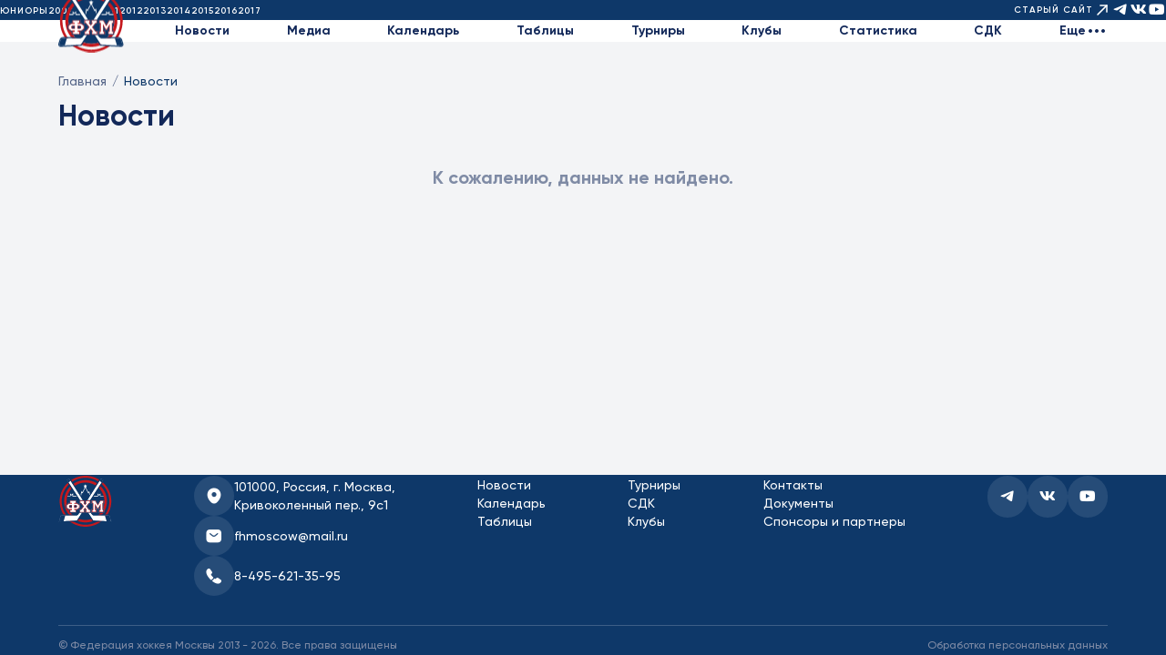

--- FILE ---
content_type: text/html; charset=UTF-8
request_url: https://fhmoscow.com/news?page=4
body_size: 7912
content:
<!doctype html>
    <html class="closed-menu" lang="ru">
<head>
    <meta charset="UTF-8">
    <meta content="width=device-width,initial-scale=1"
          name="viewport"/>
    <link rel="preload" href="/dist/fonts/Gilroy-Regular.woff?c16b19e3c3baf7973eb38589b1664044d838a5cf" as="font" type="font/woff" crossorigin>
    <link rel="preload" href="/dist/fonts/Gilroy-SemiBold.woff?c16b19e3c3baf7973eb38589b1664044d838a5cf" as="font" type="font/woff" crossorigin>
    <style>
        :root {
            color-scheme: light;
        }

        *,
        *::before,
        *::after {
            box-sizing: border-box;
        }

        body {
            margin: 0;
            min-height: 100vh;
            font-family: 'Gilroy', 'Arial', sans-serif;
            background-color: #ffffff;
            color: #111111;
        }

        .visually-hidden {
            position: absolute;
            width: 1px;
            height: 1px;
            padding: 0;
            margin: -1px;
            overflow: hidden;
            clip: rect(0, 0, 0, 0);
            white-space: nowrap;
            border: 0;
        }

        a {
            color: inherit;
            text-decoration: none;
        }

        img {
            max-width: 100%;
            display: block;
        }

        .menu-toggle-button {
            background: none;
            border: 0;
            cursor: pointer;
        }

        .menu-toggle-button:focus-visible,
        .menu-link:focus-visible,
        .menu-item__dropdown a:focus-visible,
        .main-nav-top-socials a:focus-visible,
        .item:focus-visible,
        .social-item:focus-visible {
            outline: 2px solid #e52037;
            outline-offset: 2px;
        }

        .menu-link[role='button'] {
            cursor: pointer;
        }

        .snowfall {
            position: fixed;
            inset: 0;
            pointer-events: none;
            overflow: hidden;
            z-index: 1500;
        }

        .snowfall .snowflake {
            --size: 2;
            --left: 50;
            --top: 0;
            --duration: 26;
            --delay: 0;
            --opacity: 0.55;
            --blur: 0;
            --drift: 0;

            position: absolute;
            top: -10vh;
            left: calc(var(--left) * 1%);
            width: calc(var(--size) * 1px);
            height: calc(var(--size) * 1px);
            border-radius: 50%;
            background: rgba(230, 241, 255, 0.9);
            opacity: var(--opacity);
            filter: blur(calc(var(--blur) * 1px));
            box-shadow: 0 0 6px rgba(130, 165, 220, 0.45);
            animation: snowfall calc(var(--duration) * 1s) linear infinite;
            animation-delay: calc(var(--delay) * 1s);
            transform: translate3d(0, -10vh, 0);
            will-change: transform;
        }

        @keyframes snowfall {
            0% {
                transform: translate3d(0, -10vh, 0);
            }
            100% {
                transform: translate3d(calc(var(--drift) * 1vw), 110vh, 0);
            }
        }

        @media (prefers-reduced-motion: reduce) {
            .snowfall .snowflake {
                animation: none;
                top: calc(var(--top) * 1vh);
                transform: translate3d(0, 0, 0);
            }
        }

        .breadcrumbs-list {
            display: flex;
            align-items: center;
            gap: 8px;
            padding: 0;
            margin: 0;
            list-style: none;
        }

        .breadcrumbs-item {
            display: flex;
            align-items: center;
            gap: 8px;
        }
    </style>
    <script>
        (function (w) {
            const STORAGE_KEY = 'fhm-consent';
            const defaultState = {analytics: true};
            let state = {...defaultState};

            try {
                const raw = w.localStorage.getItem(STORAGE_KEY);
                if (raw) {
                    const parsed = JSON.parse(raw);
                    state = {...state, ...parsed};
                }
            } catch (error) {
                // localStorage might be unavailable (Safari private mode etc.)
            }

            const queues = new Map();
            const listeners = new Map();

            function persist() {
                try {
                    w.localStorage.setItem(STORAGE_KEY, JSON.stringify(state));
                } catch (error) {
                    // ignore storage issues
                }
            }

            function flush(category) {
                if (!queues.has(category)) {
                    return;
                }

                const tasks = queues.get(category) || [];
                queues.delete(category);

                tasks.forEach((task) => {
                    try {
                        task();
                    } catch (error) {
                        if (w.console && w.console.error) {
                            w.console.error('Consent callback failed', error);
                        }
                    }
                });
            }

            function notify(category) {
                if (!listeners.has(category)) {
                    return;
                }

                const granted = !!state[category];
                const callbacks = listeners.get(category) || [];

                callbacks.forEach((callback) => {
                    try {
                        callback(granted);
                    } catch (error) {
                        if (w.console && w.console.error) {
                            w.console.error('Consent listener failed', error);
                        }
                    }
                });
            }

            const manager = {
                isGranted(category) {
                    return !!state[category];
                },
                grant(category) {
                    if (!state[category]) {
                        state[category] = true;
                        persist();
                        flush(category);
                        notify(category);
                    }
                },
                revoke(category) {
                    if (state[category]) {
                        state[category] = false;
                        persist();
                        notify(category);
                    }
                },
                register(category, callback) {
                    if (manager.isGranted(category)) {
                        callback();

                        return;
                    }

                    const list = queues.get(category) || [];
                    list.push(callback);
                    queues.set(category, list);
                },
                subscribe(category, callback) {
                    const existing = listeners.get(category) || [];
                    existing.push(callback);
                    listeners.set(category, existing);
                    callback(!!state[category]);

                    return () => {
                        const current = listeners.get(category) || [];
                        const filtered = current.filter((fn) => fn !== callback);

                        if (filtered.length === 0) {
                            listeners.delete(category);
                        } else {
                            listeners.set(category, filtered);
                        }
                    };
                },
                snapshot() {
                    return {...state};
                },
            };

            w.fhmConsentManager = manager;
        })(window);
    </script>
    <!-- Yandex.Metrika counter -->
    <script>
        (function (w, d) {
            const register = w.fhmConsentManager && typeof w.fhmConsentManager.register === 'function'
                ? w.fhmConsentManager.register
                : function (_category, callback) {
                    callback();
                };

            register('analytics', function () {
                if (w.ym) {
                    return;
                }

                (function (m, e, t, r, i, k, a) {
                    m[i] = m[i] || function () {
                        (m[i].a = m[i].a || []).push(arguments)
                    };
                    m[i].l = 1 * new Date();
                    for (let j = 0; j < d.scripts.length; j++) {
                        if (d.scripts[j].src === r) {
                            return;
                        }
                    }
                    k = e.createElement(t);
                    a = e.getElementsByTagName(t)[0];
                    k.async = true;
                    k.src = r;
                    a.parentNode.insertBefore(k, a);
                })(w, d, 'script', 'https://mc.yandex.ru/metrika/tag.js', 'ym');

                w.ym(96040677, 'init', {
                    clickmap: true,
                    trackLinks: true,
                    accurateTrackBounce: true,
                    webvisor: true,
                });
            });
        })(window, document);
    </script>
    <noscript>
        <div><img src="https://mc.yandex.ru/watch/96040677" style="position:absolute; left:-9999px;" alt=""/></div>
    </noscript>
    <!-- /Yandex.Metrika counter -->

    <title>Новости | Федерация хоккея Москвы</title>
                            <link
                            rel="canonical"
                            href="https&#x3A;&#x2F;&#x2F;fhmoscow.com&#x2F;news&#x3F;page&#x3D;4"
                    >
    
                <meta
                            name="description"
                            content="&#x041F;&#x043E;&#x0441;&#x043B;&#x0435;&#x0434;&#x043D;&#x0438;&#x0435;&#x20;&#x043D;&#x043E;&#x0432;&#x043E;&#x0441;&#x0442;&#x0438;&#x20;&#x0424;&#x0435;&#x0434;&#x0435;&#x0440;&#x0430;&#x0446;&#x0438;&#x0438;&#x20;&#x0445;&#x043E;&#x043A;&#x043A;&#x0435;&#x044F;&#x20;&#x041C;&#x043E;&#x0441;&#x043A;&#x0432;&#x044B;&#x3A;&#x20;&#x0432;&#x0430;&#x0436;&#x043D;&#x044B;&#x0435;&#x20;&#x0441;&#x043E;&#x0431;&#x044B;&#x0442;&#x0438;&#x044F;,&#x20;&#x0438;&#x043D;&#x0442;&#x0435;&#x0440;&#x0432;&#x044C;&#x044E;&#x20;&#x0438;&#x20;&#x043E;&#x0431;&#x044A;&#x044F;&#x0432;&#x043B;&#x0435;&#x043D;&#x0438;&#x044F;&#x20;&#x0434;&#x043B;&#x044F;&#x20;&#x0431;&#x043E;&#x043B;&#x0435;&#x043B;&#x044C;&#x0449;&#x0438;&#x043A;&#x043E;&#x0432;&#x20;&#x0438;&#x20;&#x043A;&#x043E;&#x043C;&#x0430;&#x043D;&#x0434;."
                    >
            <meta
                            name="robots"
                            content="index,&#x20;follow"
                    >
    
                <meta
                            property="og&#x3A;title"
                            content="&#x041D;&#x043E;&#x0432;&#x043E;&#x0441;&#x0442;&#x0438;&#x20;&#x7C;&#x20;&#x0424;&#x0435;&#x0434;&#x0435;&#x0440;&#x0430;&#x0446;&#x0438;&#x044F;&#x20;&#x0445;&#x043E;&#x043A;&#x043A;&#x0435;&#x044F;&#x20;&#x041C;&#x043E;&#x0441;&#x043A;&#x0432;&#x044B;"
                    >
            <meta
                            property="og&#x3A;description"
                            content="&#x041F;&#x043E;&#x0441;&#x043B;&#x0435;&#x0434;&#x043D;&#x0438;&#x0435;&#x20;&#x043D;&#x043E;&#x0432;&#x043E;&#x0441;&#x0442;&#x0438;&#x20;&#x0424;&#x0435;&#x0434;&#x0435;&#x0440;&#x0430;&#x0446;&#x0438;&#x0438;&#x20;&#x0445;&#x043E;&#x043A;&#x043A;&#x0435;&#x044F;&#x20;&#x041C;&#x043E;&#x0441;&#x043A;&#x0432;&#x044B;&#x3A;&#x20;&#x0432;&#x0430;&#x0436;&#x043D;&#x044B;&#x0435;&#x20;&#x0441;&#x043E;&#x0431;&#x044B;&#x0442;&#x0438;&#x044F;,&#x20;&#x0438;&#x043D;&#x0442;&#x0435;&#x0440;&#x0432;&#x044C;&#x044E;&#x20;&#x0438;&#x20;&#x043E;&#x0431;&#x044A;&#x044F;&#x0432;&#x043B;&#x0435;&#x043D;&#x0438;&#x044F;&#x20;&#x0434;&#x043B;&#x044F;&#x20;&#x0431;&#x043E;&#x043B;&#x0435;&#x043B;&#x044C;&#x0449;&#x0438;&#x043A;&#x043E;&#x0432;&#x20;&#x0438;&#x20;&#x043A;&#x043E;&#x043C;&#x0430;&#x043D;&#x0434;."
                    >
            <meta
                            property="og&#x3A;type"
                            content="website"
                    >
            <meta
                            property="og&#x3A;url"
                            content="https&#x3A;&#x2F;&#x2F;fhmoscow.com&#x2F;news&#x3F;page&#x3D;4"
                    >
            <meta
                            property="og&#x3A;site_name"
                            content="&#x0424;&#x0435;&#x0434;&#x0435;&#x0440;&#x0430;&#x0446;&#x0438;&#x044F;&#x20;&#x0445;&#x043E;&#x043A;&#x043A;&#x0435;&#x044F;&#x20;&#x041C;&#x043E;&#x0441;&#x043A;&#x0432;&#x044B;"
                    >
            <meta
                            property="og&#x3A;image"
                            content="https&#x3A;&#x2F;&#x2F;fhmoscow.com&#x2F;dist&#x2F;img&#x2F;logo.svg"
                    >
            <meta
                            property="og&#x3A;locale"
                            content="ru_RU"
                    >
    
                <meta
                            name="twitter&#x3A;card"
                            content="summary_large_image"
                    >
            <meta
                            name="twitter&#x3A;site"
                            content="&#x40;fhmoscow"
                    >
            <meta
                            name="twitter&#x3A;creator"
                            content="&#x40;fhmoscow"
                    >
            <meta
                            name="twitter&#x3A;title"
                            content="&#x041D;&#x043E;&#x0432;&#x043E;&#x0441;&#x0442;&#x0438;&#x20;&#x7C;&#x20;&#x0424;&#x0435;&#x0434;&#x0435;&#x0440;&#x0430;&#x0446;&#x0438;&#x044F;&#x20;&#x0445;&#x043E;&#x043A;&#x043A;&#x0435;&#x044F;&#x20;&#x041C;&#x043E;&#x0441;&#x043A;&#x0432;&#x044B;"
                    >
            <meta
                            name="twitter&#x3A;description"
                            content="&#x041F;&#x043E;&#x0441;&#x043B;&#x0435;&#x0434;&#x043D;&#x0438;&#x0435;&#x20;&#x043D;&#x043E;&#x0432;&#x043E;&#x0441;&#x0442;&#x0438;&#x20;&#x0424;&#x0435;&#x0434;&#x0435;&#x0440;&#x0430;&#x0446;&#x0438;&#x0438;&#x20;&#x0445;&#x043E;&#x043A;&#x043A;&#x0435;&#x044F;&#x20;&#x041C;&#x043E;&#x0441;&#x043A;&#x0432;&#x044B;&#x3A;&#x20;&#x0432;&#x0430;&#x0436;&#x043D;&#x044B;&#x0435;&#x20;&#x0441;&#x043E;&#x0431;&#x044B;&#x0442;&#x0438;&#x044F;,&#x20;&#x0438;&#x043D;&#x0442;&#x0435;&#x0440;&#x0432;&#x044C;&#x044E;&#x20;&#x0438;&#x20;&#x043E;&#x0431;&#x044A;&#x044F;&#x0432;&#x043B;&#x0435;&#x043D;&#x0438;&#x044F;&#x20;&#x0434;&#x043B;&#x044F;&#x20;&#x0431;&#x043E;&#x043B;&#x0435;&#x043B;&#x044C;&#x0449;&#x0438;&#x043A;&#x043E;&#x0432;&#x20;&#x0438;&#x20;&#x043A;&#x043E;&#x043C;&#x0430;&#x043D;&#x0434;."
                    >
            <meta
                            name="twitter&#x3A;image"
                            content="https&#x3A;&#x2F;&#x2F;fhmoscow.com&#x2F;dist&#x2F;img&#x2F;logo.svg"
                    >
                                <script type="application/ld+json">
{
    "@context": "https://schema.org",
    "@type": "Organization",
    "name": "Федерация хоккея Москвы",
    "@id": "https://fhmoscow.com/#organization",
    "url": "https://fhmoscow.com/",
    "logo": "https://fhmoscow.com/dist/img/logo.svg",
    "sameAs": [
        "https://t.me/fhmoscow",
        "https://vk.com/fhmoscow",
        "https://www.youtube.com/@fhmoscowplus6359"
    ]
}
        </script>
            <script defer="defer" src="/dist/js/vendors.js?c16b19e3c3baf7973eb38589b1664044d838a5cf"></script>
    <script defer="defer" src="/dist/js/app.js?c16b19e3c3baf7973eb38589b1664044d838a5cf"></script>
    <link href="/dist/css/style.bundle.css?c16b19e3c3baf7973eb38589b1664044d838a5cf" rel="stylesheet">

    <!-- Иконки и манифест без 404 -->
    <link type="image/x-icon" rel="shortcut icon" href="/dist/favicon/favicon.ico?c16b19e3c3baf7973eb38589b1664044d838a5cf">
    <link type="image/png" sizes="16x16" rel="icon" href="/dist/favicon/favicon-16x16.png?c16b19e3c3baf7973eb38589b1664044d838a5cf">
    <link type="image/png" sizes="32x32" rel="icon" href="/dist/favicon/favicon-32x32.png?c16b19e3c3baf7973eb38589b1664044d838a5cf">
    <link rel="manifest" href="/dist/favicon/site.webmanifest?c16b19e3c3baf7973eb38589b1664044d838a5cf">
    <link rel="apple-touch-icon" href="/dist/favicon/apple-touch-icon.png?c16b19e3c3baf7973eb38589b1664044d838a5cf">
    <link rel="mask-icon" href="/dist/favicon/safari-pinned-tab.svg?c16b19e3c3baf7973eb38589b1664044d838a5cf" color="#e52037">
    <meta name="msapplication-TileColor" content="#2b5797">
    <meta name="msapplication-TileImage" content="/dist/favicon/mstile-150x150.png?c16b19e3c3baf7973eb38589b1664044d838a5cf">
    <meta name="application-name" content="FHM">
    <meta name="msapplication-config" content="/dist/favicon/browserconfig.xml?c16b19e3c3baf7973eb38589b1664044d838a5cf">
</head>
<body>
<header class="header ">
    <div class="header-container">
        <a href="/" class="logo">
            <img class="" src="/dist/img/logo.svg?c16b19e3c3baf7973eb38589b1664044d838a5cf">
        </a>
        <nav class="main-nav hide-mobile" aria-label="Основная навигация">
            <div class="main-nav-top">
                <ul class="main-nav-top-links" role="list">
                    <li class="menu-item"><a href="/tournament/20" class="menu-link">Юниоры </a></li>
                    <li class="menu-item"><a href="/tournament/14" class="menu-link">2009 </a></li>
                    <li class="menu-item"><a href="/tournament/15" class="menu-link">2010 </a></li>
                    <li class="menu-item"><a href="/tournament/16" class="menu-link">2011 </a></li>
                    <li class="menu-item"><a href="/tournament/17" class="menu-link">2012 </a></li>
                    <li class="menu-item"><a href="/tournament/18" class="menu-link">2013 </a></li>
                    <li class="menu-item"><a href="/tournament/19" class="menu-link">2014 </a></li>
                    <li class="menu-item"><a href="/tournament/21" class="menu-link">2015 </a></li>
                    <li class="menu-item"><a href="/tournament/22" class="menu-link">2016 </a></li>
                    <li class="menu-item"><a href="/tournament/23" class="menu-link">2017 </a></li>
                </ul>
                <div class="main-nav-top-socials">
                    <a href="https://stats.mihf.ru" class="old-site">
                        <span>Старый сайт</span>
                        <svg width="20" height="20" viewBox="0 0 20 20" fill="none" xmlns="http://www.w3.org/2000/svg">
                            <path d="M15.0084 12.1444L15.0084 4.99084L7.85486 4.99084" stroke="#7F8BA5"
                                  stroke-width="1.5" stroke-miterlimit="10" stroke-linecap="round"
                                  stroke-linejoin="round"/>
                            <path d="M4.99103 15.009L14.9082 5.0918" stroke="#7F8BA5" stroke-width="1.5"
                                  stroke-miterlimit="10" stroke-linecap="round" stroke-linejoin="round"/>
                        </svg>
                    </a>
                    <a target="_blank" href="https://t.me/fhmoscow"> <i class="icon icon-telegram"></i> </a>
                    <a target="_blank" href="https://vk.com/fhmoscow"> <i class="icon icon-vkontakte"></i> </a>
                    <a target="_blank" href="https://www.youtube.com/@fhmoscowplus6359"> <i
                                class="icon icon-youtube"></i> </a>
                </div>
            </div>
            <ul class="main-nav-bottom" role="list">
                <li class="menu-item"><a href="/news" class="menu-link">Новости</a></li>
                <li class="menu-item"><a href="/media" class="menu-link">Медиа</a></li>
                <li class="menu-item"><a href="/calendar" class="menu-link">Календарь</a></li>
                <li class="menu-item"><a href="/tournament_table" class="menu-link">Таблицы </a>
                </li>
                <li class="menu-item"><a href="/tournament" class="menu-link">Турниры</a></li>
                <li class="menu-item"><a href="/club" class="menu-link">Клубы</a></li>
                <li class="menu-item"><a href="/statistics" class="menu-link">Статистика</a></li>
                <li class="menu-item"><a href="/sdk" class="menu-link">СДК</a></li>
                <li class="menu-item more">
                    <span class="menu-link" role="button" tabindex="0" aria-haspopup="true" aria-expanded="false"
                          data-menu-toggle="more" aria-controls="more_menu">Еще</span>
                    <svg width="24" height="24" viewBox="0 0 24 24" fill="none" xmlns="http://www.w3.org/2000/svg">
                        <path d="M5 10C3.9 10 3 10.9 3 12C3 13.1 3.9 14 5 14C6.1 14 7 13.1 7 12C7 10.9 6.1 10 5 10Z"
                              fill="#122859"/>
                        <path d="M19 10C17.9 10 17 10.9 17 12C17 13.1 17.9 14 19 14C20.1 14 21 13.1 21 12C21 10.9 20.1 10 19 10Z"
                              fill="#122859"/>
                        <path d="M12 10C10.9 10 10 10.9 10 12C10 13.1 10.9 14 12 14C13.1 14 14 13.1 14 12C14 10.9 13.1 10 12 10Z"
                              fill="#122859"/>
                    </svg>
                    <div class="menu-item__dropdown" id="more_menu">
                        <a href="/about_us">О федерации</a>
                        <a href="/referee">Судейство</a>
                        <a href="/achievements">Достижения</a>
                        <a href="/competitions">Соревнования</a>
                        <a href="/structure">Структура</a>
                        <a href="/document">Документы</a>
                        <a href="/accreditation">Аккредитация</a>
                        <a href="/antidoping">Антидопинг</a>
                    </div>
                </li>
            </ul>
        </nav>
    </div>
    <button type="button" class="burger menu-toggle-button" aria-expanded="false" aria-controls="mobile_menu">
        <span class="visually-hidden">Открыть главное меню</span>
        <div class="caption color-white" aria-hidden="true">Меню</div>
        <div class="line-container">
            <span class="line-center"></span>
        </div>
    </button>
</header>
<div class="mobile-menu" id="mobile_menu">
    <div class="menu">
        <div class="container mobile-menu-wrapper">
            <div class="menu-links">
                <a href="/news" class="item">Новости</a>
                <a href="/media" class="item">Медиа</a>
                <a href="/calendar" class="item">Календарь</a>
                <a href="/tournament_table" class="item">Таблицы</a>
                <details>
                    <summary>
                        <h4 class="h4 color-blue no-margin-bottom">Турниры</h4>
                        <i class="icon icon-arrow-down"></i>
                    </summary>
                    <div>
                        <div><a href="/tournament">Все турниры</a></div>
                        <div><a href="/tournament/20">Юниоры</a></div>
                        <div><a href="/tournament/14">2009</a></div>
                        <div><a href="/tournament/15">2010</a></div>
                        <div><a href="/tournament/16">2011</a></div>
                        <div><a href="/tournament/17">2012</a></div>
                        <div><a href="/tournament/18">2013</a></div>
                        <div><a href="/tournament/19">2014</a></div>
                        <div><a href="/tournament/21">2015</a></div>
                        <div><a href="/tournament/22">2016</a></div>
                        <div><a href="/tournament/23">2017</a></div>
                    </div>
                </details>
                <a href="/club" class="item">Клубы</a>
                <a href="/sdk" class="item">СДК</a>
                <a href="/about_us" class="item">О федерации</a>
                <a href="/referee" class="item">Судейство</a>
                <a href="/achievements" class="item">Достижения</a>
                <a href="/competitions" class="item">Соревнования</a>
                <a href="/structure" class="item">Структура</a>
                <a href="/statistics" class="item">Статистика</a>
                <a href="/contact" class="item">Контакты</a>
                <a href="/document" class="item">Документы</a>
                <a href="/sponsors" class="item">Спонсоры</a>
                <a href="/accreditation" class="item">Аккредитация</a>
                <a href="/antidoping" class="item">Антидопинг</a>
                <a href="https://stats.mihf.ru" class="old-site">
                    <span>Старый сайт</span>
                    <svg width="20" height="20" viewBox="0 0 20 20" fill="none" xmlns="http://www.w3.org/2000/svg">
                        <path d="M15.0084 12.1444L15.0084 4.99084L7.85486 4.99084" stroke="#7F8BA5" stroke-width="1.5"
                              stroke-miterlimit="10" stroke-linecap="round" stroke-linejoin="round"/>
                        <path d="M4.99103 15.009L14.9082 5.0918" stroke="#7F8BA5" stroke-width="1.5"
                              stroke-miterlimit="10" stroke-linecap="round" stroke-linejoin="round"/>
                    </svg>
                </a>
            </div>

            <div class="footer-mobile-menu">
                <div class="socials">
                    <h4 class="h4 color-blue">Найти нас:</h4>

                    <div class="item-block">
                        <a target="_blank" href="https://t.me/fhmoscow" class="social-item"><i
                                    class="icon icon-telegram"></i></a>
                        <a target="_blank" href="https://vk.com/fhmoscow" class="social-item"><i
                                    class="icon icon-vkontakte"></i></a>
                        <a target="_blank" href="https://www.youtube.com/@fhmoscowplus6359" class="social-item"><i
                                    class="icon icon-youtube"></i></a>
                    </div>
                </div>

                <div class="text">
                    <p class="body-small color-asphalt">© Федерация хоккея Москвы 2013 - 2026. Все
                        права защищены</p>
                    <p class="body-small color-asphalt">Обработка персональных данных</p>
                </div>
            </div>
        </div>
    </div>
</div>
<main class="body">

            
    
<section class="section no-padding-bottom">
    <div class="container">
        <nav class="breadcrumbs" aria-label="Хлебные крошки" itemscope itemtype="https://schema.org/BreadcrumbList">
            <ol class="breadcrumbs-list">
                                    <li class="breadcrumbs-item" itemprop="itemListElement" itemscope itemtype="https://schema.org/ListItem">
                                                    <a href="/" class="link" itemprop="item">
                                <span itemprop="name">Главная</span>
                            </a>
                                                <meta itemprop="position" content="1">
                                                    <span class="line" aria-hidden="true">/</span>
                                            </li>
                                    <li class="breadcrumbs-item" itemprop="itemListElement" itemscope itemtype="https://schema.org/ListItem">
                                                    <span class="link active" itemprop="name">Новости</span>
                                                <meta itemprop="position" content="2">
                                            </li>
                            </ol>
        </nav>
                    <h1 class="h1 no-margin-bottom">Новости</h1>
            </div>
                                                                                                                                                                                                                                                <script type="application/ld+json">
{
    "@context": "https://schema.org",
    "@type": "BreadcrumbList",
    "itemListElement": [
        {
            "@type": "ListItem",
            "position": 1,
            "name": "Главная",
            "item": "https://fhmoscow.com/"
        },
        {
            "@type": "ListItem",
            "position": 2,
            "name": "Новости",
            "item": "https://fhmoscow.com/news?page=4"
        }
    ]
}
            </script>
            </section>

    
    <section class="section no-padding-top">
        <div class="container" data-render-module="news-page">
            <div class="media margin-top-x6" data-render-module="media" data-type="news">
                    <div class="media__list margin-top-x6 flex-grid flex-wrap justify-content-start" data-render-block>
                    <div class="col w-33 w-50-tablet w-100-mobile">
    <a class="media__card" href="/news/tretiy-etap-vserossiyskikh-sorevnovaniy-sredi-devushek-do-15-let">
        
            
                                            
                                        
                                
                
        
                                            
    
        
                
                                                                            
    
    
    <img                     class="lozad"
                                 alt="&#x0422;&#x0440;&#x0435;&#x0442;&#x0438;&#x0439;&#x20;&#x044D;&#x0442;&#x0430;&#x043F;&#x20;&#x0412;&#x0441;&#x0435;&#x0440;&#x043E;&#x0441;&#x0441;&#x0438;&#x0439;&#x0441;&#x043A;&#x0438;&#x0445;&#x20;&#x0441;&#x043E;&#x0440;&#x0435;&#x0432;&#x043D;&#x043E;&#x0432;&#x0430;&#x043D;&#x0438;&#x0439;&#x20;&#x0441;&#x0440;&#x0435;&#x0434;&#x0438;&#x20;&#x0434;&#x0435;&#x0432;&#x0443;&#x0448;&#x0435;&#x043A;&#x20;&#x0434;&#x043E;&#x20;15&#x20;&#x043B;&#x0435;&#x0442;"
                                 loading="lazy"
                                 data-src="https&#x3A;&#x2F;&#x2F;s3.fhmoscow.com&#x2F;news&#x2F;preview&#x2F;79631.png&#x3F;v&#x3D;1768569088"
                                 src="data&#x3A;image&#x2F;gif&#x3B;base64,R0lGODlhAQABAIAAAAAAAP&#x2F;&#x2F;&#x2F;ywAAAAAAQABAAACAUwAOw&#x3D;&#x3D;"
            >

            <noscript>
            <img src="https&#x3A;&#x2F;&#x2F;s3.fhmoscow.com&#x2F;news&#x2F;preview&#x2F;79631.png&#x3F;v&#x3D;1768569088"
                 alt="&#x0422;&#x0440;&#x0435;&#x0442;&#x0438;&#x0439;&#x20;&#x044D;&#x0442;&#x0430;&#x043F;&#x20;&#x0412;&#x0441;&#x0435;&#x0440;&#x043E;&#x0441;&#x0441;&#x0438;&#x0439;&#x0441;&#x043A;&#x0438;&#x0445;&#x20;&#x0441;&#x043E;&#x0440;&#x0435;&#x0432;&#x043D;&#x043E;&#x0432;&#x0430;&#x043D;&#x0438;&#x0439;&#x20;&#x0441;&#x0440;&#x0435;&#x0434;&#x0438;&#x20;&#x0434;&#x0435;&#x0432;&#x0443;&#x0448;&#x0435;&#x043A;&#x20;&#x0434;&#x043E;&#x20;15&#x20;&#x043B;&#x0435;&#x0442;"
                 class=""                                                                                     loading="lazy">
        </noscript>
            <div class="media__card-info">
            <h4 class="h4 media__card-title">Третий этап Всероссийских соревнований среди девушек до 15 лет</h4>
                            <div class="media__card-description">Составы сборных Москвы девушек до 15 лет. </div>
                        <div class="display-flex align-items-center justify-content-space-between">
                <div class="caption media__card-category">Новость</div>
                <div class="caption color-asphalt media__card-date">16.01.2026</div>
            </div>
        </div>
    </a>
</div>
                    <div class="col w-33 w-50-tablet w-100-mobile">
    <a class="media__card" href="/news/reshenie-sdk-26-01-16">
        
            
                                            
                                        
                                
                
        
                                            
    
        
                
                                                                            
    
    
    <img                     class="lozad"
                                 alt="&#x0420;&#x0435;&#x0448;&#x0435;&#x043D;&#x0438;&#x0435;&#x20;&#x0421;&#x0414;&#x041A;"
                                 loading="lazy"
                                 data-src="https&#x3A;&#x2F;&#x2F;s3.fhmoscow.com&#x2F;news&#x2F;preview&#x2F;79630.png&#x3F;v&#x3D;1768567926"
                                 src="data&#x3A;image&#x2F;gif&#x3B;base64,R0lGODlhAQABAIAAAAAAAP&#x2F;&#x2F;&#x2F;ywAAAAAAQABAAACAUwAOw&#x3D;&#x3D;"
            >

            <noscript>
            <img src="https&#x3A;&#x2F;&#x2F;s3.fhmoscow.com&#x2F;news&#x2F;preview&#x2F;79630.png&#x3F;v&#x3D;1768567926"
                 alt="&#x0420;&#x0435;&#x0448;&#x0435;&#x043D;&#x0438;&#x0435;&#x20;&#x0421;&#x0414;&#x041A;"
                 class=""                                                                                     loading="lazy">
        </noscript>
            <div class="media__card-info">
            <h4 class="h4 media__card-title">Решение СДК</h4>
                            <div class="media__card-description">Протокол №2</div>
                        <div class="display-flex align-items-center justify-content-space-between">
                <div class="caption media__card-category">Новость</div>
                <div class="caption color-asphalt media__card-date">16.01.2026</div>
            </div>
        </div>
    </a>
</div>
                    <div class="col w-33 w-50-tablet w-100-mobile">
    <a class="media__card" href="/news/itogi-pervogo-etapa-kubka-moskvy-2017">
        
            
                                            
                                        
                                
                
        
                                            
    
        
                
                                                                            
    
    
    <img                     class="lozad"
                                 alt="&#x0418;&#x0442;&#x043E;&#x0433;&#x0438;&#x20;&#x043F;&#x0435;&#x0440;&#x0432;&#x043E;&#x0433;&#x043E;&#x20;&#x044D;&#x0442;&#x0430;&#x043F;&#x0430;&#x20;&#x041A;&#x0443;&#x0431;&#x043A;&#x0430;&#x20;&#x041C;&#x043E;&#x0441;&#x043A;&#x0432;&#x044B;-2017"
                                 loading="lazy"
                                 data-src="https&#x3A;&#x2F;&#x2F;s3.fhmoscow.com&#x2F;news&#x2F;preview&#x2F;79484.jpg&#x3F;v&#x3D;1768390847"
                                 src="data&#x3A;image&#x2F;gif&#x3B;base64,R0lGODlhAQABAIAAAAAAAP&#x2F;&#x2F;&#x2F;ywAAAAAAQABAAACAUwAOw&#x3D;&#x3D;"
            >

            <noscript>
            <img src="https&#x3A;&#x2F;&#x2F;s3.fhmoscow.com&#x2F;news&#x2F;preview&#x2F;79484.jpg&#x3F;v&#x3D;1768390847"
                 alt="&#x0418;&#x0442;&#x043E;&#x0433;&#x0438;&#x20;&#x043F;&#x0435;&#x0440;&#x0432;&#x043E;&#x0433;&#x043E;&#x20;&#x044D;&#x0442;&#x0430;&#x043F;&#x0430;&#x20;&#x041A;&#x0443;&#x0431;&#x043A;&#x0430;&#x20;&#x041C;&#x043E;&#x0441;&#x043A;&#x0432;&#x044B;-2017"
                 class=""                                                                                     loading="lazy">
        </noscript>
            <div class="media__card-info">
            <h4 class="h4 media__card-title">Итоги первого этапа Кубка Москвы-2017</h4>
                            <div class="media__card-description">Количество баллов, набранных каждой хоккейной школой по итогам первого этапа Кубка Москвы-2017. </div>
                        <div class="display-flex align-items-center justify-content-space-between">
                <div class="caption media__card-category">Новость</div>
                <div class="caption color-asphalt media__card-date">14.01.2026</div>
            </div>
        </div>
    </a>
</div>
                    <div class="col w-33 w-50-tablet w-100-mobile">
    <a class="media__card" href="/news/krylya-sovetov---pobediteli-pervogo-etapa-kubka-moskvy-2017">
        
            
                                            
                                        
                                
                
        
                                            
    
        
                
                                                                            
    
    
    <img                     class="lozad"
                                 alt="&#x00AB;&#x041A;&#x0440;&#x044B;&#x043B;&#x044C;&#x044F;&#x20;&#x0421;&#x043E;&#x0432;&#x0435;&#x0442;&#x043E;&#x0432;&#x00BB;&#x20;-&#x20;&#x043F;&#x043E;&#x0431;&#x0435;&#x0434;&#x0438;&#x0442;&#x0435;&#x043B;&#x0438;&#x20;&#x043F;&#x0435;&#x0440;&#x0432;&#x043E;&#x0433;&#x043E;&#x20;&#x044D;&#x0442;&#x0430;&#x043F;&#x0430;&#x20;&#x041A;&#x0443;&#x0431;&#x043A;&#x0430;&#x20;&#x041C;&#x043E;&#x0441;&#x043A;&#x0432;&#x044B;-2017"
                                 loading="lazy"
                                 data-src="https&#x3A;&#x2F;&#x2F;s3.fhmoscow.com&#x2F;news&#x2F;preview&#x2F;79325.jpg&#x3F;v&#x3D;1768315831"
                                 src="data&#x3A;image&#x2F;gif&#x3B;base64,R0lGODlhAQABAIAAAAAAAP&#x2F;&#x2F;&#x2F;ywAAAAAAQABAAACAUwAOw&#x3D;&#x3D;"
            >

            <noscript>
            <img src="https&#x3A;&#x2F;&#x2F;s3.fhmoscow.com&#x2F;news&#x2F;preview&#x2F;79325.jpg&#x3F;v&#x3D;1768315831"
                 alt="&#x00AB;&#x041A;&#x0440;&#x044B;&#x043B;&#x044C;&#x044F;&#x20;&#x0421;&#x043E;&#x0432;&#x0435;&#x0442;&#x043E;&#x0432;&#x00BB;&#x20;-&#x20;&#x043F;&#x043E;&#x0431;&#x0435;&#x0434;&#x0438;&#x0442;&#x0435;&#x043B;&#x0438;&#x20;&#x043F;&#x0435;&#x0440;&#x0432;&#x043E;&#x0433;&#x043E;&#x20;&#x044D;&#x0442;&#x0430;&#x043F;&#x0430;&#x20;&#x041A;&#x0443;&#x0431;&#x043A;&#x0430;&#x20;&#x041C;&#x043E;&#x0441;&#x043A;&#x0432;&#x044B;-2017"
                 class=""                                                                                     loading="lazy">
        </noscript>
            <div class="media__card-info">
            <h4 class="h4 media__card-title">«Крылья Советов» - победители первого этапа Кубка Москвы-2017</h4>
                            <div class="media__card-description">В финальном матче команда из Сетуни в серии бросков переиграли ЦСКА. </div>
                        <div class="display-flex align-items-center justify-content-space-between">
                <div class="caption media__card-category">Новость</div>
                <div class="caption color-asphalt media__card-date">13.01.2026</div>
            </div>
        </div>
    </a>
</div>
                    <div class="col w-33 w-50-tablet w-100-mobile">
    <a class="media__card" href="/news/chetyre-pretendenta-na-glavnyy-trofey">
        
            
                                            
                                        
                                
                
        
                                            
    
        
                
                                                                            
    
    
    <img                     class="lozad"
                                 alt="&#x0427;&#x0435;&#x0442;&#x044B;&#x0440;&#x0435;&#x20;&#x043F;&#x0440;&#x0435;&#x0442;&#x0435;&#x043D;&#x0434;&#x0435;&#x043D;&#x0442;&#x0430;&#x20;&#x043D;&#x0430;&#x20;&#x0433;&#x043B;&#x0430;&#x0432;&#x043D;&#x044B;&#x0439;&#x20;&#x0442;&#x0440;&#x043E;&#x0444;&#x0435;&#x0439;"
                                 loading="lazy"
                                 data-src="https&#x3A;&#x2F;&#x2F;s3.fhmoscow.com&#x2F;news&#x2F;preview&#x2F;79297.png&#x3F;v&#x3D;1768299312"
                                 src="data&#x3A;image&#x2F;gif&#x3B;base64,R0lGODlhAQABAIAAAAAAAP&#x2F;&#x2F;&#x2F;ywAAAAAAQABAAACAUwAOw&#x3D;&#x3D;"
            >

            <noscript>
            <img src="https&#x3A;&#x2F;&#x2F;s3.fhmoscow.com&#x2F;news&#x2F;preview&#x2F;79297.png&#x3F;v&#x3D;1768299312"
                 alt="&#x0427;&#x0435;&#x0442;&#x044B;&#x0440;&#x0435;&#x20;&#x043F;&#x0440;&#x0435;&#x0442;&#x0435;&#x043D;&#x0434;&#x0435;&#x043D;&#x0442;&#x0430;&#x20;&#x043D;&#x0430;&#x20;&#x0433;&#x043B;&#x0430;&#x0432;&#x043D;&#x044B;&#x0439;&#x20;&#x0442;&#x0440;&#x043E;&#x0444;&#x0435;&#x0439;"
                 class=""                                                                                     loading="lazy">
        </noscript>
            <div class="media__card-info">
            <h4 class="h4 media__card-title">Четыре претендента на главный трофей</h4>
                            <div class="media__card-description">Полуфиналы Кубка Москвы среди команд 2017 года рождения. </div>
                        <div class="display-flex align-items-center justify-content-space-between">
                <div class="caption media__card-category">Новость</div>
                <div class="caption color-asphalt media__card-date">13.01.2026</div>
            </div>
        </div>
    </a>
</div>
                    <div class="col w-33 w-50-tablet w-100-mobile">
    <a class="media__card" href="/news/pervyy-den-pley-off-kubka-moskvy-2017">
        
            
                                            
                                        
                                
                
        
                                            
    
        
                
                                                                            
    
    
    <img                     class="lozad"
                                 alt="&#x041F;&#x0435;&#x0440;&#x0432;&#x044B;&#x0439;&#x20;&#x0434;&#x0435;&#x043D;&#x044C;&#x20;&#x043F;&#x043B;&#x0435;&#x0439;-&#x043E;&#x0444;&#x0444;&#x20;&#x041A;&#x0443;&#x0431;&#x043A;&#x0430;&#x20;&#x041C;&#x043E;&#x0441;&#x043A;&#x0432;&#x044B;-2017"
                                 loading="lazy"
                                 data-src="https&#x3A;&#x2F;&#x2F;s3.fhmoscow.com&#x2F;news&#x2F;preview&#x2F;79270.png&#x3F;v&#x3D;1768240321"
                                 src="data&#x3A;image&#x2F;gif&#x3B;base64,R0lGODlhAQABAIAAAAAAAP&#x2F;&#x2F;&#x2F;ywAAAAAAQABAAACAUwAOw&#x3D;&#x3D;"
            >

            <noscript>
            <img src="https&#x3A;&#x2F;&#x2F;s3.fhmoscow.com&#x2F;news&#x2F;preview&#x2F;79270.png&#x3F;v&#x3D;1768240321"
                 alt="&#x041F;&#x0435;&#x0440;&#x0432;&#x044B;&#x0439;&#x20;&#x0434;&#x0435;&#x043D;&#x044C;&#x20;&#x043F;&#x043B;&#x0435;&#x0439;-&#x043E;&#x0444;&#x0444;&#x20;&#x041A;&#x0443;&#x0431;&#x043A;&#x0430;&#x20;&#x041C;&#x043E;&#x0441;&#x043A;&#x0432;&#x044B;-2017"
                 class=""                                                                                     loading="lazy">
        </noscript>
            <div class="media__card-info">
            <h4 class="h4 media__card-title">Первый день плей-офф Кубка Москвы-2017</h4>
                            <div class="media__card-description">Для 32-х команд наш турнир завершился. 

</div>
                        <div class="display-flex align-items-center justify-content-space-between">
                <div class="caption media__card-category">Новость</div>
                <div class="caption color-asphalt media__card-date">12.01.2026</div>
            </div>
        </div>
    </a>
</div>
                    <div class="col w-33 w-50-tablet w-100-mobile">
    <a class="media__card" href="/news/kubok-moskvy-2017-vperedi-matchi-pley-off">
        
            
                                            
                                        
                                
                
        
                                            
    
        
                
                                                                            
    
    
    <img                     class="lozad"
                                 alt="&#x041A;&#x0443;&#x0431;&#x043E;&#x043A;&#x20;&#x041C;&#x043E;&#x0441;&#x043A;&#x0432;&#x044B;-2017&#x3A;&#x20;&#x0432;&#x043F;&#x0435;&#x0440;&#x0435;&#x0434;&#x0438;&#x20;&#x043C;&#x0430;&#x0442;&#x0447;&#x0438;&#x20;&#x043F;&#x043B;&#x0435;&#x0439;-&#x043E;&#x0444;&#x0444;"
                                 loading="lazy"
                                 data-src="https&#x3A;&#x2F;&#x2F;s3.fhmoscow.com&#x2F;news&#x2F;preview&#x2F;79070.png&#x3F;v&#x3D;1768128427"
                                 src="data&#x3A;image&#x2F;gif&#x3B;base64,R0lGODlhAQABAIAAAAAAAP&#x2F;&#x2F;&#x2F;ywAAAAAAQABAAACAUwAOw&#x3D;&#x3D;"
            >

            <noscript>
            <img src="https&#x3A;&#x2F;&#x2F;s3.fhmoscow.com&#x2F;news&#x2F;preview&#x2F;79070.png&#x3F;v&#x3D;1768128427"
                 alt="&#x041A;&#x0443;&#x0431;&#x043E;&#x043A;&#x20;&#x041C;&#x043E;&#x0441;&#x043A;&#x0432;&#x044B;-2017&#x3A;&#x20;&#x0432;&#x043F;&#x0435;&#x0440;&#x0435;&#x0434;&#x0438;&#x20;&#x043C;&#x0430;&#x0442;&#x0447;&#x0438;&#x20;&#x043F;&#x043B;&#x0435;&#x0439;-&#x043E;&#x0444;&#x0444;"
                 class=""                                                                                     loading="lazy">
        </noscript>
            <div class="media__card-info">
            <h4 class="h4 media__card-title">Кубок Москвы-2017: впереди матчи плей-офф</h4>
                            <div class="media__card-description">Завершился групповой этап Кубка Москвы среди команд 2017 года рождения. </div>
                        <div class="display-flex align-items-center justify-content-space-between">
                <div class="caption media__card-category">Новость</div>
                <div class="caption color-asphalt media__card-date">11.01.2026</div>
            </div>
        </div>
    </a>
</div>
                    <div class="col w-33 w-50-tablet w-100-mobile">
    <a class="media__card" href="/news/obyazatelnoe-ispolzovanie-kapy-v-ofitsialnykh-matchakh">
        
            
                                            
                                        
                                
                
        
                                            
    
        
                
                                                                            
    
    
    <img                     class="lozad"
                                 alt="&#x041E;&#x0431;&#x044F;&#x0437;&#x0430;&#x0442;&#x0435;&#x043B;&#x044C;&#x043D;&#x043E;&#x0435;&#x20;&#x0438;&#x0441;&#x043F;&#x043E;&#x043B;&#x044C;&#x0437;&#x043E;&#x0432;&#x0430;&#x043D;&#x0438;&#x0435;&#x20;&#x043A;&#x0430;&#x043F;&#x044B;&#x20;&#x0432;&#x20;&#x043E;&#x0444;&#x0438;&#x0446;&#x0438;&#x0430;&#x043B;&#x044C;&#x043D;&#x044B;&#x0445;&#x20;&#x043C;&#x0430;&#x0442;&#x0447;&#x0430;&#x0445;"
                                 loading="lazy"
                                 data-src="https&#x3A;&#x2F;&#x2F;s3.fhmoscow.com&#x2F;news&#x2F;preview&#x2F;79633.jpg&#x3F;v&#x3D;1768569175"
                                 src="data&#x3A;image&#x2F;gif&#x3B;base64,R0lGODlhAQABAIAAAAAAAP&#x2F;&#x2F;&#x2F;ywAAAAAAQABAAACAUwAOw&#x3D;&#x3D;"
            >

            <noscript>
            <img src="https&#x3A;&#x2F;&#x2F;s3.fhmoscow.com&#x2F;news&#x2F;preview&#x2F;79633.jpg&#x3F;v&#x3D;1768569175"
                 alt="&#x041E;&#x0431;&#x044F;&#x0437;&#x0430;&#x0442;&#x0435;&#x043B;&#x044C;&#x043D;&#x043E;&#x0435;&#x20;&#x0438;&#x0441;&#x043F;&#x043E;&#x043B;&#x044C;&#x0437;&#x043E;&#x0432;&#x0430;&#x043D;&#x0438;&#x0435;&#x20;&#x043A;&#x0430;&#x043F;&#x044B;&#x20;&#x0432;&#x20;&#x043E;&#x0444;&#x0438;&#x0446;&#x0438;&#x0430;&#x043B;&#x044C;&#x043D;&#x044B;&#x0445;&#x20;&#x043C;&#x0430;&#x0442;&#x0447;&#x0430;&#x0445;"
                 class=""                                                                                     loading="lazy">
        </noscript>
            <div class="media__card-info">
            <h4 class="h4 media__card-title">Обязательное использование капы в официальных матчах</h4>
                            <div class="media__card-description">Федерация хоккея Москвы напоминает. </div>
                        <div class="display-flex align-items-center justify-content-space-between">
                <div class="caption media__card-category">Новость</div>
                <div class="caption color-asphalt media__card-date">09.01.2026</div>
            </div>
        </div>
    </a>
</div>
                    <div class="col w-33 w-50-tablet w-100-mobile">
    <a class="media__card" href="/news/kubok-fkhm-2017-zavershilsya-vtoroy-igrovoy-den">
        
            
                                            
                                        
                                
                
        
                                            
    
        
                
                                                                            
    
    
    <img                     class="lozad"
                                 alt="&#x041A;&#x0443;&#x0431;&#x043E;&#x043A;&#x20;&#x0424;&#x0425;&#x041C;-2017.&#x20;&#x0417;&#x0430;&#x0432;&#x0435;&#x0440;&#x0448;&#x0438;&#x043B;&#x0441;&#x044F;&#x20;&#x0432;&#x0442;&#x043E;&#x0440;&#x043E;&#x0439;&#x20;&#x0438;&#x0433;&#x0440;&#x043E;&#x0432;&#x043E;&#x0439;&#x20;&#x0434;&#x0435;&#x043D;&#x044C;"
                                 loading="lazy"
                                 data-src="https&#x3A;&#x2F;&#x2F;s3.fhmoscow.com&#x2F;news&#x2F;preview&#x2F;78753.jpg&#x3F;v&#x3D;1767891454"
                                 src="data&#x3A;image&#x2F;gif&#x3B;base64,R0lGODlhAQABAIAAAAAAAP&#x2F;&#x2F;&#x2F;ywAAAAAAQABAAACAUwAOw&#x3D;&#x3D;"
            >

            <noscript>
            <img src="https&#x3A;&#x2F;&#x2F;s3.fhmoscow.com&#x2F;news&#x2F;preview&#x2F;78753.jpg&#x3F;v&#x3D;1767891454"
                 alt="&#x041A;&#x0443;&#x0431;&#x043E;&#x043A;&#x20;&#x0424;&#x0425;&#x041C;-2017.&#x20;&#x0417;&#x0430;&#x0432;&#x0435;&#x0440;&#x0448;&#x0438;&#x043B;&#x0441;&#x044F;&#x20;&#x0432;&#x0442;&#x043E;&#x0440;&#x043E;&#x0439;&#x20;&#x0438;&#x0433;&#x0440;&#x043E;&#x0432;&#x043E;&#x0439;&#x20;&#x0434;&#x0435;&#x043D;&#x044C;"
                 class=""                                                                                     loading="lazy">
        </noscript>
            <div class="media__card-info">
            <h4 class="h4 media__card-title">Кубок ФХМ-2017. Завершился второй игровой день</h4>
                            <div class="media__card-description">В каждой из двенадцати групп определились лидеры. </div>
                        <div class="display-flex align-items-center justify-content-space-between">
                <div class="caption media__card-category">Новость</div>
                <div class="caption color-asphalt media__card-date">08.01.2026</div>
            </div>
        </div>
    </a>
</div>
                    <div class="col w-33 w-50-tablet w-100-mobile">
    <a class="media__card" href="/news/shestogo-yanvarya--start-kubka-moskvy-2017">
        
            
                                            
                                        
                                
                
        
                                            
    
        
                
                                                                            
    
    
    <img                     class="lozad"
                                 alt="&#x0428;&#x0435;&#x0441;&#x0442;&#x043E;&#x0433;&#x043E;&#x20;&#x044F;&#x043D;&#x0432;&#x0430;&#x0440;&#x044F;&#x20;&#x2013;&#x20;&#x0441;&#x0442;&#x0430;&#x0440;&#x0442;&#x20;&#x041A;&#x0443;&#x0431;&#x043A;&#x0430;&#x20;&#x041C;&#x043E;&#x0441;&#x043A;&#x0432;&#x044B;-2017"
                                 loading="lazy"
                                 data-src="https&#x3A;&#x2F;&#x2F;s3.fhmoscow.com&#x2F;news&#x2F;preview&#x2F;78406.png&#x3F;v&#x3D;1767605198"
                                 src="data&#x3A;image&#x2F;gif&#x3B;base64,R0lGODlhAQABAIAAAAAAAP&#x2F;&#x2F;&#x2F;ywAAAAAAQABAAACAUwAOw&#x3D;&#x3D;"
            >

            <noscript>
            <img src="https&#x3A;&#x2F;&#x2F;s3.fhmoscow.com&#x2F;news&#x2F;preview&#x2F;78406.png&#x3F;v&#x3D;1767605198"
                 alt="&#x0428;&#x0435;&#x0441;&#x0442;&#x043E;&#x0433;&#x043E;&#x20;&#x044F;&#x043D;&#x0432;&#x0430;&#x0440;&#x044F;&#x20;&#x2013;&#x20;&#x0441;&#x0442;&#x0430;&#x0440;&#x0442;&#x20;&#x041A;&#x0443;&#x0431;&#x043A;&#x0430;&#x20;&#x041C;&#x043E;&#x0441;&#x043A;&#x0432;&#x044B;-2017"
                 class=""                                                                                     loading="lazy">
        </noscript>
            <div class="media__card-info">
            <h4 class="h4 media__card-title">Шестого января – старт Кубка Москвы-2017</h4>
                            <div class="media__card-description">На лёд выйдут юные хоккеисты, которым предстоит побороться за престижный трофей Федерации хоккея Москвы. </div>
                        <div class="display-flex align-items-center justify-content-space-between">
                <div class="caption media__card-category">Новость</div>
                <div class="caption color-asphalt media__card-date">05.01.2026</div>
            </div>
        </div>
    </a>
</div>
                    <div class="col w-33 w-50-tablet w-100-mobile">
    <a class="media__card" href="/news/s-novym-2026-godom">
        
            
                                            
                                        
                                
                
        
                                            
    
        
                
                                                                            
    
    
    <img                     class="lozad"
                                 alt="&#x0421;&#x20;&#x041D;&#x043E;&#x0432;&#x044B;&#x043C;&#x20;2026&#x20;&#x0433;&#x043E;&#x0434;&#x043E;&#x043C;&#x21;&#x20;"
                                 loading="lazy"
                                 data-src="https&#x3A;&#x2F;&#x2F;s3.fhmoscow.com&#x2F;news&#x2F;preview&#x2F;78405.png&#x3F;v&#x3D;1767202222"
                                 src="data&#x3A;image&#x2F;gif&#x3B;base64,R0lGODlhAQABAIAAAAAAAP&#x2F;&#x2F;&#x2F;ywAAAAAAQABAAACAUwAOw&#x3D;&#x3D;"
            >

            <noscript>
            <img src="https&#x3A;&#x2F;&#x2F;s3.fhmoscow.com&#x2F;news&#x2F;preview&#x2F;78405.png&#x3F;v&#x3D;1767202222"
                 alt="&#x0421;&#x20;&#x041D;&#x043E;&#x0432;&#x044B;&#x043C;&#x20;2026&#x20;&#x0433;&#x043E;&#x0434;&#x043E;&#x043C;&#x21;&#x20;"
                 class=""                                                                                     loading="lazy">
        </noscript>
            <div class="media__card-info">
            <h4 class="h4 media__card-title">С Новым 2026 годом! </h4>
                        <div class="display-flex align-items-center justify-content-space-between">
                <div class="caption media__card-category">Новость</div>
                <div class="caption color-asphalt media__card-date">31.12.2025</div>
            </div>
        </div>
    </a>
</div>
                    <div class="col w-33 w-50-tablet w-100-mobile">
    <a class="media__card" href="/news/reshenie-sdk-25-12-30">
        
            
                                            
                                        
                                
                
        
                                            
    
        
                
                                                                            
    
    
    <img                     class="lozad"
                                 alt="&#x0420;&#x0435;&#x0448;&#x0435;&#x043D;&#x0438;&#x0435;&#x20;&#x0421;&#x0414;&#x041A;"
                                 loading="lazy"
                                 data-src="https&#x3A;&#x2F;&#x2F;s3.fhmoscow.com&#x2F;news&#x2F;preview&#x2F;78396.png&#x3F;v&#x3D;1767108408"
                                 src="data&#x3A;image&#x2F;gif&#x3B;base64,R0lGODlhAQABAIAAAAAAAP&#x2F;&#x2F;&#x2F;ywAAAAAAQABAAACAUwAOw&#x3D;&#x3D;"
            >

            <noscript>
            <img src="https&#x3A;&#x2F;&#x2F;s3.fhmoscow.com&#x2F;news&#x2F;preview&#x2F;78396.png&#x3F;v&#x3D;1767108408"
                 alt="&#x0420;&#x0435;&#x0448;&#x0435;&#x043D;&#x0438;&#x0435;&#x20;&#x0421;&#x0414;&#x041A;"
                 class=""                                                                                     loading="lazy">
        </noscript>
            <div class="media__card-info">
            <h4 class="h4 media__card-title">Решение СДК</h4>
                            <div class="media__card-description">Протокол №54</div>
                        <div class="display-flex align-items-center justify-content-space-between">
                <div class="caption media__card-category">Новость</div>
                <div class="caption color-asphalt media__card-date">30.12.2025</div>
            </div>
        </div>
    </a>
</div>
            </div>
            </div>
        </div>
    </section>


    

</main>
<footer class="footer">
    <div class="container">
        <div class="flex-grid footer-top justify-content-space-between flex-wrap mobile-row">
            <div class="col w-33-tablet w-auto w-100-mobile flex-direction-column">
                <a href="/" class="logo"><img class="lozad"
                                                                     src="/dist/img/logo.svg?c16b19e3c3baf7973eb38589b1664044d838a5cf" alt=""
                                                                     data-loaded="true"></a>
            </div>
            <div class="col w-auto w-65-tablet w-100-mobile flex-direction-column">
                <div class="footer-contacts">
                    <div class="contact-item">
                        <i class="icon icon-location"></i>
                        <p class="contact">101000, Россия, г. Москва,<br class="hide-only-mobile">Кривоколенный пер.,
                            9с1</p>
                    </div>
                    <div class="contact-item">
                        <i class="icon icon-mail"></i>
                        <a class="contact" href="mailto:fhmoscow@mail.ru">fhmoscow@mail.ru</a>
                    </div>
                    <div class="contact-item">
                        <i class="icon icon-call"></i>
                        <a href="tel:8-495-621-35-95" class="contact">8-495-621-35-95</a>
                    </div>
                </div>
            </div>
            <div class="col w-auto w-25-tablet w-25-mobile flex-direction-column">
                <div class="links-block">
                    <a class="link" href="/news">Новости</a>
                    <a class="link" href="/calendar">Календарь</a>
                    <a class="link" href="/tournament_table">Таблицы</a>
                </div>
            </div>
            <div class="col w-auto w-25-tablet w-25-mobile flex-direction-column">
                <div class="links-block">
                    <a class="link" href="/tournament">Турниры</a>
                    <a class="link" href="/sdk">СДК</a>
                    <a class="link" href="/club">Клубы</a>
                </div>
            </div>
            <div class="col w-auto w-25-tablet w-25-mobile flex-direction-column">
                <div class="links-block">
                    <a class="link" href="/contact">Контакты</a>
                    <a class="link" href="/document">Документы</a>
                    <a class="link" href="/sponsors">Спонсоры и партнеры</a>
                </div>
            </div>
            <div class="col w-auto w-25-tablet w-100-mobile flex-direction-column">
                <div class="socials">
                    <div class="item-block">
                        <a target="_blank" href="https://t.me/fhmoscow" class="social-item"><i
                                    class="icon icon-telegram"></i></a>
                        <a target="_blank" href="https://vk.com/fhmoscow" class="social-item"><i
                                    class="icon icon-vkontakte"></i></a>
                        <a target="_blank" href="https://www.youtube.com/@fhmoscowplus6359" class="social-item"><i
                                    class="icon icon-youtube"></i></a>
                    </div>
                </div>
            </div>
        </div>

        <div class="footer-bottom">
            <p class="text">© Федерация хоккея Москвы 2013 - 2026. Все права защищены</p>
            <p class="text">Обработка персональных данных</p>
        </div>
    </div>
</footer>
<div class="filter-modal modal" data-modal>
    <div class="modal-wrapper">
        <div class="text-block">
            <div class="text-with-icon">
                <i class="icon icon-sort"></i>
                <p class="button-text">Фильтр</p>
            </div>

            <i class="icon icon-close" data-close-modal></i>
        </div>

        <div class="display-flex flex-direction-column justify-content-space-between height-100 gap-24">
            <div class="flex-grid flex-direction-column justify-content-start overflow-scroll height-100 z-index-0 small-gap"
                 data-selects>
            </div>

            <div class="buttons-wrapper z-index-11">
                <button class="button button-white w-100 hide" data-clear-modal>Сбросить фильтр</button>
                <button class="button button-blue w-100" data-submit-modal>Применить</button>
            </div>
        </div>
    </div>
</div>
</body>
<script>
    document.addEventListener('DOMContentLoaded', function () {
        const burger = document.querySelector('.menu-toggle-button');
        if (burger) {
            burger.addEventListener('click', function () {
                const expanded = burger.getAttribute('aria-expanded') === 'true';
                burger.setAttribute('aria-expanded', expanded ? 'false' : 'true');
            });
        }

        const moreTrigger = document.querySelector('[data-menu-toggle="more"]');
        const moreDropdown = document.getElementById('more_menu');
        if (moreTrigger && moreDropdown) {
            const setExpanded = function (value) {
                moreTrigger.setAttribute('aria-expanded', value ? 'true' : 'false');
            };

            moreTrigger.addEventListener('mouseenter', function () {
                setExpanded(true);
            });
            moreTrigger.addEventListener('mouseleave', function () {
                setExpanded(false);
            });
            moreDropdown.addEventListener('mouseenter', function () {
                setExpanded(true);
            });
            moreDropdown.addEventListener('mouseleave', function () {
                setExpanded(false);
            });
            moreTrigger.addEventListener('keydown', function (event) {
                if (event.key === 'Enter' || event.key === ' ') {
                    event.preventDefault();
                    moreTrigger.click();
                }
                if (event.key === 'Escape') {
                    setExpanded(false);
                    moreTrigger.blur();
                }
            });
        }
    });
</script>
</body>
</html>


--- FILE ---
content_type: text/css
request_url: https://fhmoscow.com/dist/css/style.bundle.css?c16b19e3c3baf7973eb38589b1664044d838a5cf
body_size: 31999
content:
a,abbr,acronym,address,applet,article,aside,audio,b,big,blockquote,body,canvas,caption,center,cite,code,dd,del,details,dfn,div,dl,dt,em,embed,fieldset,figcaption,figure,footer,form,h1,h2,h3,h4,h5,h6,header,hgroup,html,i,iframe,img,ins,kbd,label,legend,li,mark,menu,nav,object,ol,output,p,pre,q,ruby,s,samp,section,small,span,strike,strong,summary,table,tbody,td,tfoot,th,thead,time,tr,tt,u,ul,var,video{border:none;font:inherit;font-size:100%;margin:0;padding:0;vertical-align:initial}html{box-sizing:border-box}*,:after,:before{box-sizing:inherit}article,aside,details,figcaption,figure,footer,header,hgroup,main,nav,section,summary{display:block}audio,canvas,video{display:inline-block}ul{list-style-type:none}a{background:transparent;text-decoration:none}button,input{line-height:normal}input[type=search]{-webkit-appearance:textfield}input[type=search]::-webkit-search-cancel-button,input[type=search]::-webkit-search-decoration{-webkit-appearance:none}button::-moz-focus-inner,input::-moz-focus-inner{border:0;padding:0}textarea{overflow:auto;vertical-align:top}img{height:auto;max-width:100%}input:focus,textarea:focus{outline:0}input{-webkit-appearance:none;-moz-appearance:none;appearance:none;margin:0;padding:0}summary::-webkit-details-marker{display:none}@font-face{font-family:Gilroy;font-style:normal;font-weight:800;src:url(../fonts/Gilroy-ExtraBold.eot);src:local("../fonts/Gilroy ExtraBold"),local("../fonts/Gilroy-ExtraBold"),url(../fonts/Gilroy-ExtraBold.eot?#iefix) format("embedded-opentype"),url(../fonts/Gilroy-ExtraBold.woff) format("woff"),url(../fonts/Gilroy-ExtraBold.ttf) format("truetype")}@font-face{font-family:Gilroy;font-style:normal;font-weight:900;src:url(../fonts/Gilroy-Heavy.eot);src:local("../fonts/Gilroy Heavy"),local("../fonts/Gilroy-Heavy"),url(../fonts/Gilroy-Heavy.eot?#iefix) format("embedded-opentype"),url(../fonts/Gilroy-Heavy.woff) format("woff"),url(../fonts/Gilroy-Heavy.ttf) format("truetype")}@font-face{font-family:Gilroy;font-style:italic;font-weight:300;src:url(../fonts/Gilroy-LightItalic.eot);src:local("../fonts/Gilroy Light Italic"),local("../fonts/Gilroy-LightItalic"),url(../fonts/Gilroy-LightItalic.eot?#iefix) format("embedded-opentype"),url(../fonts/Gilroy-LightItalic.woff) format("woff"),url(../fonts/Gilroy-LightItalic.ttf) format("truetype")}@font-face{font-family:Gilroy;font-style:italic;font-weight:100;src:url(../fonts/Gilroy-ThinItalic.eot);src:local("../fonts/Gilroy Thin Italic"),local("../fonts/Gilroy-ThinItalic"),url(../fonts/Gilroy-ThinItalic.eot?#iefix) format("embedded-opentype"),url(../fonts/Gilroy-ThinItalic.woff) format("woff"),url(../fonts/Gilroy-ThinItalic.ttf) format("truetype")}@font-face{font-family:Gilroy;font-style:italic;font-weight:900;src:url(../fonts/Gilroy-BlackItalic.eot);src:local("../fonts/Gilroy Black Italic"),local("../fonts/Gilroy-BlackItalic"),url(../fonts/Gilroy-BlackItalic.eot?#iefix) format("embedded-opentype"),url(../fonts/Gilroy-BlackItalic.woff) format("woff"),url(../fonts/Gilroy-BlackItalic.ttf) format("truetype")}@font-face{font-family:Gilroy;font-style:italic;font-weight:700;src:url(../fonts/Gilroy-BoldItalic.eot);src:local("../fonts/Gilroy Bold Italic"),local("../fonts/Gilroy-BoldItalic"),url(../fonts/Gilroy-BoldItalic.eot?#iefix) format("embedded-opentype"),url(../fonts/Gilroy-BoldItalic.woff) format("woff"),url(../fonts/Gilroy-BoldItalic.ttf) format("truetype")}@font-face{font-family:Gilroy;font-style:normal;font-weight:600;src:url(../fonts/Gilroy-SemiBold.eot);src:local("../fonts/Gilroy SemiBold"),local("../fonts/Gilroy-SemiBold"),url(../fonts/Gilroy-SemiBold.eot?#iefix) format("embedded-opentype"),url(../fonts/Gilroy-SemiBold.woff) format("woff"),url(../fonts/Gilroy-SemiBold.ttf) format("truetype")}@font-face{font-family:Gilroy;font-style:italic;font-weight:200;src:url(../fonts/Gilroy-UltraLightItalic.eot);src:local("../fonts/Gilroy UltraLight Italic"),local("../fonts/Gilroy-UltraLightItalic"),url(../fonts/Gilroy-UltraLightItalic.eot?#iefix) format("embedded-opentype"),url(../fonts/Gilroy-UltraLightItalic.woff) format("woff"),url(../fonts/Gilroy-UltraLightItalic.ttf) format("truetype")}@font-face{font-family:Gilroy;font-style:italic;font-weight:600;src:url(../fonts/Gilroy-SemiBoldItalic.eot);src:local("../fonts/Gilroy SemiBold Italic"),local("../fonts/Gilroy-SemiBoldItalic"),url(../fonts/Gilroy-SemiBoldItalic.eot?#iefix) format("embedded-opentype"),url(../fonts/Gilroy-SemiBoldItalic.woff) format("woff"),url(../fonts/Gilroy-SemiBoldItalic.ttf) format("truetype")}@font-face{font-family:Gilroy;font-style:normal;font-weight:300;src:url(../fonts/Gilroy-Light.eot);src:local("../fonts/Gilroy Light"),local("../fonts/Gilroy-Light"),url(../fonts/Gilroy-Light.eot?#iefix) format("embedded-opentype"),url(../fonts/Gilroy-Light.woff) format("woff"),url(../fonts/Gilroy-Light.ttf) format("truetype")}@font-face{font-family:Gilroy;font-style:italic;font-weight:500;src:url(../fonts/Gilroy-MediumItalic.eot);src:local("../fonts/Gilroy Medium Italic"),local("../fonts/Gilroy-MediumItalic"),url(../fonts/Gilroy-MediumItalic.eot?#iefix) format("embedded-opentype"),url(../fonts/Gilroy-MediumItalic.woff) format("woff"),url(../fonts/Gilroy-MediumItalic.ttf) format("truetype")}@font-face{font-family:Gilroy;font-style:italic;font-weight:800;src:url(../fonts/Gilroy-ExtraBoldItalic.eot);src:local("../fonts/Gilroy ExtraBold Italic"),local("../fonts/Gilroy-ExtraBoldItalic"),url(../fonts/Gilroy-ExtraBoldItalic.eot?#iefix) format("embedded-opentype"),url(../fonts/Gilroy-ExtraBoldItalic.woff) format("woff"),url(../fonts/Gilroy-ExtraBoldItalic.ttf) format("truetype")}@font-face{font-family:Gilroy;font-style:normal;font-weight:400;src:url(../fonts/Gilroy-Regular.eot);src:local("../fonts/Gilroy Regular"),local("../fonts/Gilroy-Regular"),url(../fonts/Gilroy-Regular.eot?#iefix) format("embedded-opentype"),url(../fonts/Gilroy-Regular.woff) format("woff"),url(../fonts/Gilroy-Regular.ttf) format("truetype")}@font-face{font-family:Gilroy;font-style:italic;font-weight:900;src:url(../fonts/Gilroy-HeavyItalic.eot);src:local("../fonts/Gilroy Heavy Italic"),local("../fonts/Gilroy-HeavyItalic"),url(../fonts/Gilroy-HeavyItalic.eot?#iefix) format("embedded-opentype"),url(../fonts/Gilroy-HeavyItalic.woff) format("woff"),url(../fonts/Gilroy-HeavyItalic.ttf) format("truetype")}@font-face{font-family:Gilroy;font-style:normal;font-weight:500;src:url(../fonts/Gilroy-Medium.eot);src:local("../fonts/Gilroy Medium"),local("../fonts/Gilroy-Medium"),url(../fonts/Gilroy-Medium.eot?#iefix) format("embedded-opentype"),url(../fonts/Gilroy-Medium.woff) format("woff"),url(../fonts/Gilroy-Medium.ttf) format("truetype")}@font-face{font-family:Gilroy;font-style:italic;font-weight:400;src:url(../fonts/Gilroy-RegularItalic.eot);src:local("../fonts/Gilroy Regular Italic"),local("../fonts/Gilroy-RegularItalic"),url(../fonts/Gilroy-RegularItalic.eot?#iefix) format("embedded-opentype"),url(../fonts/Gilroy-RegularItalic.woff) format("woff"),url(../fonts/Gilroy-RegularItalic.ttf) format("truetype")}@font-face{font-family:Gilroy;font-style:normal;font-weight:200;src:url(../fonts/Gilroy-UltraLight.eot);src:local("../fonts/Gilroy UltraLight"),local("../fonts/Gilroy-UltraLight"),url(../fonts/Gilroy-UltraLight.eot?#iefix) format("embedded-opentype"),url(../fonts/Gilroy-UltraLight.woff) format("woff"),url(../fonts/Gilroy-UltraLight.ttf) format("truetype")}@font-face{font-family:Gilroy;font-style:normal;font-weight:700;src:url(../fonts/Gilroy-Bold.eot);src:local("../fonts/Gilroy Bold"),local("../fonts/Gilroy-Bold"),url(../fonts/Gilroy-Bold.eot?#iefix) format("embedded-opentype"),url(../fonts/Gilroy-Bold.woff) format("woff"),url(../fonts/Gilroy-Bold.ttf) format("truetype")}@font-face{font-family:Gilroy;font-style:normal;font-weight:100;src:url(../fonts/Gilroy-Thin.eot);src:local("../fonts/Gilroy Thin"),local("../fonts/Gilroy-Thin"),url(../fonts/Gilroy-Thin.eot?#iefix) format("embedded-opentype"),url(../fonts/Gilroy-Thin.woff) format("woff"),url(../fonts/Gilroy-Thin.ttf) format("truetype")}@font-face{font-family:Gilroy;font-style:normal;font-weight:900;src:url(../fonts/Gilroy-Black.eot);src:local("../fonts/Gilroy Black"),local("../fonts/Gilroy-Black"),url(../fonts/Gilroy-Black.eot?#iefix) format("embedded-opentype"),url(../fonts/Gilroy-Black.woff) format("woff"),url(../fonts/Gilroy-Black.ttf) format("truetype")}html{background:#fff;background-size:cover;color:#122859;font-family:Gilroy,sans-serif!important;font-size:10px;font-weight:700;min-height:300px;-webkit-text-size-adjust:100%}body,html{height:100%;margin:0;padding:0;scroll-behavior:smooth}body{background:#fff;display:flex;flex-direction:column;min-height:100%;-webkit-font-smoothing:antialiased;-moz-osx-font-smoothing:grayscale;position:relative}body.modal-opened,body.open-menu{overflow:hidden}img,svg{height:100%;width:100%}img{display:block}*{-webkit-backface-visibility:hidden;backface-visibility:hidden;box-sizing:border-box;outline:none;-webkit-tap-highlight-color:rgba(0,0,0,0)}.body{background-color:#f3f4f6;flex:1 0 auto;position:relative;scroll-behavior:auto;width:100%;z-index:102}.container{margin:0 auto;max-width:1920px;padding:1px 120px}@media(min-width:1280px)and (max-width:1599px){.container{max-width:1600px;padding:1px 80px}}@media(min-width:1000px)and (max-width:1281px){.container{max-width:1280px;padding:1px 64px}}@media(min-width:1000px)and (max-width:1025px){.container{padding:1px 40px}}@media(min-width:768px)and (max-width:999px){.container{padding:1px 20px}}@media(max-width:767px){.container{max-width:100%;padding:1px 16px}}.container.fullwidth{height:100%;max-width:unset;width:100%}.container.load{height:50svh;position:relative}.container.load:before{background-image:url(../img/preloader.svg);background-position:50%;background-repeat:no-repeat;background-size:contain;bottom:50%;content:"";display:block;height:30px;left:50%;position:absolute;transform:translateX(-50%);width:24px}.container.load .tournament-table-selects{opacity:0}.flex-grid{align-content:space-between;display:flex;flex-direction:row;justify-content:space-between;margin:-8px;z-index:100}@media(max-width:767px){.flex-grid{flex-direction:column}}@media(min-width:1000px){.flex-grid{margin:-12px}}.flex-grid.small-gap{margin:-8px}.flex-grid.small-gap .col{padding:8px}@media(min-width:768px)and (max-width:999px){.flex-grid.small-gap-tablet{margin:-12px}.flex-grid.small-gap-tablet .col{padding:12px}}@media(min-width:768px){.flex-grid.wrap{flex-wrap:wrap}}.flex-grid.justify-content-start{justify-content:flex-start}.flex-grid.justify-content-center{justify-content:center}@media(min-width:1000px){.flex-grid.desktop-wrap{flex-wrap:wrap}}@media(min-width:1280px){.flex-grid.sm-desktop-wrap{flex-wrap:wrap}}@media(min-width:1000px)and (max-width:1281px){.flex-grid.xs-desktop-wrap{flex-wrap:wrap}}@media(min-width:1000px)and (max-width:1201px){.flex-grid.xxs-desktop-wrap{flex-wrap:wrap}}@media(min-width:768px)and (max-width:999px){.flex-grid.tablet-wrap{flex-wrap:wrap}}@media(max-width:999px){.flex-grid.mobile-wrap{flex-wrap:wrap}}@media(min-width:1000px){.flex-grid.desktop-center{align-items:center}.flex-grid.desktop-column{flex-direction:column}}@media(max-width:999px){.flex-grid.mobile-row{flex-direction:row}}.flex-grid.column{flex-direction:column}@media(min-width:768px)and (max-width:999px){.flex-grid.tablet-column{flex-direction:column}}@media(max-width:999px){.flex-grid.mobile-column{flex-direction:column}}.flex-grid.align-items-start{align-items:flex-start}.flex-grid .col{align-items:stretch;align-self:stretch;display:flex;padding:8px;width:100%}.flex-grid .col.justify-content-start{justify-content:flex-start}.flex-grid .col.justify-content-center{justify-content:center}.flex-grid .col.flex-direction-column{flex-direction:column}.flex-grid .col.align-items-stretch{align-items:stretch}.flex-grid .col.align-items-start{align-items:flex-start}.flex-grid .col.align-items-end{align-items:flex-end}@media(max-width:999px){.flex-grid .col.order-top-mobile{order:-1}}@media(min-width:768px)and (max-width:999px){.flex-grid .col.order-top-only-tablet{order:-1}}@media(max-width:767px){.flex-grid .col.order-top-only-mobile{order:-1}}.flex-grid .col.w-auto{width:auto}.flex-grid .col.w-10{width:10%}.flex-grid .col.w-15{width:15%}.flex-grid .col.w-16{width:16.66667%}.flex-grid .col.w-18{width:18%}.flex-grid .col.w-20{width:20%}.flex-grid .col.w-25{width:25%}.flex-grid .col.w-30{width:30%}.flex-grid .col.w-33{width:33.333333%}.flex-grid .col.w-35{width:35%}.flex-grid .col.w-40{width:40%}.flex-grid .col.w-50{width:50%}.flex-grid .col.w-60{width:60%}.flex-grid .col.w-65{width:65%}.flex-grid .col.w-70{width:70%}.flex-grid .col.w-75{width:75%}.flex-grid .col.w-100{width:100%}@media(min-width:1000px){.flex-grid .col{padding:12px}.flex-grid .col.w-10-desktop,.flex-grid .col.w-15-desktop{width:10%}.flex-grid .col.w-20-desktop{width:20%}.flex-grid .col.w-25-desktop{width:25%}.flex-grid .col.w-30-desktop{width:30%}.flex-grid .col.w-33-desktop{width:33.333333%}.flex-grid .col.w-35-desktop{width:35%}.flex-grid .col.w-40-desktop{width:40%}.flex-grid .col.w-41_7-desktop{width:41.7%}.flex-grid .col.w-45-desktop{width:45%}.flex-grid .col.w-50-desktop{width:50%}.flex-grid .col.w-55-desktop{width:55%}.flex-grid .col.w-60-desktop{width:60%}.flex-grid .col.w-65-desktop{width:65%}.flex-grid .col.w-67-desktop{width:66.666667%}}@media(min-width:1440px){.flex-grid .col.w-33-m-desktop{width:33.333333%}.flex-grid .col.w-50-m-desktop{width:50%}}@media(min-width:1280px){.flex-grid .col.w-33-sm-desktop{width:33.333333%}.flex-grid .col.w-50-sm-desktop{width:50%}}@media(min-width:1000px)and (max-width:1366px){.flex-grid .col.w-50-mm-desktop{width:50%}}@media(min-width:1000px)and (max-width:1281px){.flex-grid .col.w-20-xs-desktop{width:20%}.flex-grid .col.w-25-xs-desktop{width:25%}.flex-grid .col.w-33-xs-desktop{width:33.333333%}.flex-grid .col.w-50-xs-desktop{width:50%}.flex-grid .col.w-60-xs-desktop{width:60%}.flex-grid .col.w-66-xs-desktop{width:66.666666%}.flex-grid .col.w-70-xs-desktop{width:70%}.flex-grid .col.w-100-xs-desktop{width:100%}}@media(min-width:1000px)and (max-width:1201px){.flex-grid .col.w-25-xxs-desktop{width:25%}.flex-grid .col.w-50-xxs-desktop{width:50%}.flex-grid .col.w-75-xxs-desktop{width:75%}.flex-grid .col.w-100-xxs-desktop{width:100%}}@media(min-width:768px)and (max-width:999px){.flex-grid .col.w-25-tablet{width:25%}.flex-grid .col.w-33-tablet{width:33.333333%}.flex-grid .col.w-50-tablet{width:50%}.flex-grid .col.w-65-tablet{width:65%}.flex-grid .col.w-100-tablet{width:100%}}@media(max-width:767px){.flex-grid .col{padding:8px}.flex-grid .col.w-25-mobile{width:25%}.flex-grid .col.w-33-mobile{width:33.333333%}.flex-grid .col.w-50-mobile{width:50%}.flex-grid .col.w-100-mobile{width:100%}}@media(max-width:999px){.flex-grid .col.w-50-full-mobile{width:50%}}@media(max-width:479px){.flex-grid .col.w-25-xl-mobile{width:25%}.flex-grid .col.w-33-xl-mobile{width:33.333333%}.flex-grid .col.w-50-xl-mobile{width:50%}.flex-grid .col.w-100-xl-mobile{width:100%}}:root{--viewport-height:100%}.about-player .birthday-player,.about-player .name,.about-player .position,.about__title,.cancel-status.large>span,.empty-block .search-query,.events__count>div,.events__param>.penalty,.h1,.h2,.h3,.h4,.judging__rks__title,.judging__training__title,.main-promo__title,.match-card .score-block .score-wrapper .score,.mobile-menu .item,.mobile-menu .item .text,.mobile-menu .old-site,.params .value,.playoff-cards-wrapper .playoff-block .score-block .score-wrapper .score,.playoff-column .playoff-cards-block .card .team .score{font-family:Gilroy,sans-serif;font-weight:700}.search-block .search-field::-webkit-input-placeholder{font-family:Gilroy,sans-serif;font-weight:500}.search-block .search-field::-ms-input-placeholder{font-family:Gilroy,sans-serif;font-weight:500}.about__marker-list>ul>li,.achievements__results__list .markered-list>li,.best-players-table-body td,.body-large,.body-medium,.body-small,.breadcrumbs .line,.breadcrumbs .link,.choices .choices__inner .choices__list--single .choices__item,.choices .choices__list--dropdown,.choices .choices__list--dropdown .choices__item,.events__description,.events__param>.timestamp,.events__timestamp-only,.finger-block .finger-content .text,.footer .footer-bottom .text,.footer .footer-top .footer-contacts .contact,.footer .footer-top .links-block .link,.header .main-nav-bottom .menu-item__dropdown>a,.header .main-nav-bottom .menu-link,.info-card .link,.main-promo__description,.match-card .info-block .information .tournament,.match-table-row .info-block .tournament,.media-inner__content .quote__text,.media__card-description,.mobile-menu details>summary+div a,.pagination button,.pagination span,.prew-page .link,.search-block .search-field,.search-block .search-field::placeholder,.select-wrapper.blue-theme .choices .choices__inner,.table-wrapper table.tournament-table-block tbody tr td,.team-block .team-wrapper .team-staffs-wrapper .staff-card .body-headline,.team-block .team-wrapper .team-table .table-body-row .body-headline,.tournament-tables-legend>p,.tournaments__types__info{font-family:Gilroy,sans-serif;font-weight:500}.about-player .birthday-player,.about-player .name,.about-player .position,.about__title,.cancel-status.large>span,.empty-block .search-query,.events__count>div,.events__param>.penalty,.h1,.h2,.h3,.h4,.judging__rks__title,.judging__training__title,.main-promo__title,.match-card .score-block .score-wrapper .score,.mobile-menu .item,.mobile-menu .item .text,.mobile-menu .old-site,.params .value,.playoff-cards-wrapper .playoff-block .score-block .score-wrapper .score,.playoff-column .playoff-cards-block .card .team .score{color:#122859;font-size:44px;line-height:52px;margin-bottom:48px}.h1__black{color:#000}.h1-white{color:#fff}@media(min-width:1000px)and (max-width:1281px){.about-player .birthday-player,.about-player .name,.about-player .position,.about__title,.cancel-status.large>span,.empty-block .search-query,.events__count>div,.events__param>.penalty,.h1,.h2,.h3,.h4,.judging__rks__title,.judging__training__title,.main-promo__title,.match-card .score-block .score-wrapper .score,.mobile-menu .item,.mobile-menu .item .text,.mobile-menu .old-site,.params .value,.playoff-cards-wrapper .playoff-block .score-block .score-wrapper .score,.playoff-column .playoff-cards-block .card .team .score{font-size:32px;line-height:40px;margin-bottom:32px}}@media(max-width:999px){.about-player .birthday-player,.about-player .name,.about-player .position,.about__title,.cancel-status.large>span,.empty-block .search-query,.events__count>div,.events__param>.penalty,.h1,.h2,.h3,.h4,.judging__rks__title,.judging__training__title,.main-promo__title,.match-card .score-block .score-wrapper .score,.mobile-menu .item,.mobile-menu .item .text,.mobile-menu .old-site,.params .value,.playoff-cards-wrapper .playoff-block .score-block .score-wrapper .score,.playoff-column .playoff-cards-block .card .team .score{font-size:32px;line-height:40px;margin-bottom:32px}}@media(max-width:767px){.about-player .birthday-player,.about-player .name,.about-player .position,.about__title,.cancel-status.large>span,.empty-block .search-query,.events__count>div,.events__param>.penalty,.h1,.h2,.h3,.h4,.judging__rks__title,.judging__training__title,.main-promo__title,.match-card .score-block .score-wrapper .score,.mobile-menu .item,.mobile-menu .item .text,.mobile-menu .old-site,.params .value,.playoff-cards-wrapper .playoff-block .score-block .score-wrapper .score,.playoff-column .playoff-cards-block .card .team .score{margin-bottom:24px}}.about-player .birthday-player,.about-player .position,.about__title,.cancel-status.large>span,.empty-block .search-query,.events__count>div,.events__param>.penalty,.h2,.h3,.h4,.judging__rks__title,.judging__training__title,.main-promo__title,.match-card .score-block .score-wrapper .score,.mobile-menu .item,.mobile-menu .item .text,.mobile-menu .old-site,.params .value,.playoff-cards-wrapper .playoff-block .score-block .score-wrapper .score,.playoff-column .playoff-cards-block .card .team .score{font-size:36px;line-height:44px}.h2__black{color:#000}.h2-white{color:#fff}@media(min-width:1000px)and (max-width:1281px){.about-player .birthday-player,.about-player .position,.about__title,.cancel-status.large>span,.empty-block .search-query,.events__count>div,.events__param>.penalty,.h2,.h3,.h4,.judging__rks__title,.judging__training__title,.main-promo__title,.match-card .score-block .score-wrapper .score,.mobile-menu .item,.mobile-menu .item .text,.mobile-menu .old-site,.params .value,.playoff-cards-wrapper .playoff-block .score-block .score-wrapper .score,.playoff-column .playoff-cards-block .card .team .score{font-size:26px;line-height:32px}}@media(max-width:999px){.about-player .birthday-player,.about-player .position,.about__title,.cancel-status.large>span,.empty-block .search-query,.events__count>div,.events__param>.penalty,.h2,.h3,.h4,.judging__rks__title,.judging__training__title,.main-promo__title,.match-card .score-block .score-wrapper .score,.mobile-menu .item,.mobile-menu .item .text,.mobile-menu .old-site,.params .value,.playoff-cards-wrapper .playoff-block .score-block .score-wrapper .score,.playoff-column .playoff-cards-block .card .team .score{font-size:26px;line-height:32px}}.about-player .birthday-player,.about-player .position,.cancel-status.large>span,.empty-block .search-query,.events__count>div,.events__param>.penalty,.h3,.h4,.match-card .score-block .score-wrapper .score,.mobile-menu .item,.mobile-menu .item .text,.mobile-menu .old-site,.playoff-cards-wrapper .playoff-block .score-block .score-wrapper .score,.playoff-column .playoff-cards-block .card .team .score{font-size:28px;line-height:36px}.h3-white{color:#fff}@media(min-width:1000px)and (max-width:1281px){.about-player .birthday-player,.about-player .position,.cancel-status.large>span,.empty-block .search-query,.events__count>div,.events__param>.penalty,.h3,.h4,.match-card .score-block .score-wrapper .score,.mobile-menu .item,.mobile-menu .item .text,.mobile-menu .old-site,.playoff-cards-wrapper .playoff-block .score-block .score-wrapper .score,.playoff-column .playoff-cards-block .card .team .score{font-size:20px;line-height:28px}}@media(max-width:999px){.about-player .birthday-player,.about-player .position,.cancel-status.large>span,.empty-block .search-query,.events__count>div,.events__param>.penalty,.h3,.h4,.match-card .score-block .score-wrapper .score,.mobile-menu .item,.mobile-menu .item .text,.mobile-menu .old-site,.playoff-cards-wrapper .playoff-block .score-block .score-wrapper .score,.playoff-column .playoff-cards-block .card .team .score{font-size:20px;line-height:28px}}.about-player .birthday-player,.events__param>.penalty,.h4,.mobile-menu .item,.mobile-menu .item .text,.mobile-menu .old-site,.playoff-column .playoff-cards-block .card .team .score{font-size:20px;line-height:28px}@media(min-width:1000px)and (max-width:1281px){.about-player .birthday-player,.events__param>.penalty,.h4,.mobile-menu .item,.mobile-menu .item .text,.mobile-menu .old-site,.playoff-column .playoff-cards-block .card .team .score{font-size:16px;line-height:24px}}@media(max-width:999px){.about-player .birthday-player,.events__param>.penalty,.h4,.mobile-menu .item,.mobile-menu .item .text,.mobile-menu .old-site,.playoff-column .playoff-cards-block .card .team .score{font-size:16px;line-height:24px}}@media(max-width:767px){.h4-small-only-mobile,.team-block .team-wrapper .team-staffs-wrapper .staff-card .h4{font-size:12px;line-height:110%}}.search-block .search-field::-webkit-input-placeholder{font-size:18px;line-height:24px}.search-block .search-field::-ms-input-placeholder{font-size:18px;line-height:24px}.best-players-table-body td,.body-medium,.breadcrumbs .line,.breadcrumbs .link,.choices .choices__inner .choices__list--single .choices__item,.choices .choices__list--dropdown .choices__item,.events__description,.finger-block .finger-content .text,.footer .footer-top .footer-contacts .contact,.footer .footer-top .links-block .link,.header .main-nav-bottom .menu-item__dropdown>a,.header .main-nav-bottom .menu-link,.info-card .link,.media__card-description,.mobile-menu details>summary+div a,.pagination button,.pagination span,.prew-page .link,.search-block .search-field,.search-block .search-field::placeholder,.select-wrapper.blue-theme .choices .choices__inner,.table-wrapper table.tournament-table-block tbody tr td,.team-block .team-wrapper .team-staffs-wrapper .staff-card .body-headline,.team-block .team-wrapper .team-table .table-body-row .body-headline,.tournament-tables-legend>p{color:#122859;font-size:18px;line-height:24px}@media(min-width:1000px)and (max-width:1281px){.search-block .search-field::-webkit-input-placeholder{font-size:14px;line-height:20px}.search-block .search-field::-ms-input-placeholder{font-size:14px;line-height:20px}.best-players-table-body td,.body-medium,.breadcrumbs .line,.breadcrumbs .link,.choices .choices__inner .choices__list--single .choices__item,.choices .choices__list--dropdown .choices__item,.events__description,.finger-block .finger-content .text,.footer .footer-top .footer-contacts .contact,.footer .footer-top .links-block .link,.header .main-nav-bottom .menu-item__dropdown>a,.header .main-nav-bottom .menu-link,.info-card .link,.media__card-description,.mobile-menu details>summary+div a,.pagination button,.pagination span,.prew-page .link,.search-block .search-field,.search-block .search-field::placeholder,.select-wrapper.blue-theme .choices .choices__inner,.table-wrapper table.tournament-table-block tbody tr td,.team-block .team-wrapper .team-staffs-wrapper .staff-card .body-headline,.team-block .team-wrapper .team-table .table-body-row .body-headline,.tournament-tables-legend>p{font-size:14px;line-height:20px}}@media(max-width:999px){.search-block .search-field::-webkit-input-placeholder{font-size:14px;line-height:20px}.search-block .search-field::-ms-input-placeholder{font-size:14px;line-height:20px}.best-players-table-body td,.body-medium,.breadcrumbs .line,.breadcrumbs .link,.choices .choices__inner .choices__list--single .choices__item,.choices .choices__list--dropdown .choices__item,.events__description,.finger-block .finger-content .text,.footer .footer-top .footer-contacts .contact,.footer .footer-top .links-block .link,.header .main-nav-bottom .menu-item__dropdown>a,.header .main-nav-bottom .menu-link,.info-card .link,.media__card-description,.mobile-menu details>summary+div a,.pagination button,.pagination span,.prew-page .link,.search-block .search-field,.search-block .search-field::placeholder,.select-wrapper.blue-theme .choices .choices__inner,.table-wrapper table.tournament-table-block tbody tr td,.team-block .team-wrapper .team-staffs-wrapper .staff-card .body-headline,.team-block .team-wrapper .team-table .table-body-row .body-headline,.tournament-tables-legend>p{font-size:14px;line-height:20px}}@media(max-width:767px){.best-players-table-body td,.body-medium-small-only-mobile,.team-block .team-wrapper .team-staffs-wrapper .staff-card .body-headline,.team-block .team-wrapper .team-table .table-body-row .body-headline{font-size:10px}}.achievements__results__list .markered-list>li,.body-small,.choices .choices__list--dropdown,.events__param>.timestamp,.events__timestamp-only,.footer .footer-bottom .text,.match-card .info-block .information .tournament,.match-table-row .info-block .tournament{color:#122859;font-size:16px;line-height:24px}@media(min-width:1000px)and (max-width:1281px){.achievements__results__list .markered-list>li,.body-small,.choices .choices__list--dropdown,.events__param>.timestamp,.events__timestamp-only,.footer .footer-bottom .text,.match-card .info-block .information .tournament,.match-table-row .info-block .tournament{font-size:12px;line-height:20px}}@media(max-width:999px){.achievements__results__list .markered-list>li,.body-small,.choices .choices__list--dropdown,.events__param>.timestamp,.events__timestamp-only,.footer .footer-bottom .text,.match-card .info-block .information .tournament,.match-table-row .info-block .tournament{font-size:12px;line-height:20px}}.about__marker-list>ul>li,.body-large,.main-promo__description,.media-inner__content .quote__text,.tournaments__types__info{color:#122859;font-size:20px;line-height:150%}@media(min-width:1000px)and (max-width:1441px){.about__marker-list>ul>li,.body-large,.main-promo__description,.media-inner__content .quote__text,.tournaments__types__info{font-size:18px;line-height:150%}}@media(min-width:1000px)and (max-width:1281px){.about__marker-list>ul>li,.body-large,.main-promo__description,.media-inner__content .quote__text,.tournaments__types__info{font-size:16px;line-height:150%}}@media(min-width:768px)and (max-width:999px){.about__marker-list>ul>li,.body-large,.main-promo__description,.media-inner__content .quote__text,.tournaments__types__info{font-size:18px;line-height:150%}}@media(max-width:767px){.about__marker-list>ul>li,.body-large,.main-promo__description,.media-inner__content .quote__text,.tournaments__types__info{font-size:16px;line-height:150%}}.best-players-table .headline,.dies .date,.match-card .info-block .information .date>span:first-of-type,.match-table-row .info-block .date>span:first-of-type,.match-tabs-wrapper .tab,.params .title,.playoff-wrapper .playoff-header .column-header,.subtitle,.tabs .tab,.team-block .team-tabs .team-tab,.team-block .team-wrapper .team-table .headline{color:#122859;font-family:Gilroy,sans-serif;font-size:18px;font-weight:700;line-height:24px;text-transform:uppercase}@media(min-width:1000px)and (max-width:1281px){.best-players-table .headline,.dies .date,.match-card .info-block .information .date>span:first-of-type,.match-table-row .info-block .date>span:first-of-type,.match-tabs-wrapper .tab,.params .title,.playoff-wrapper .playoff-header .column-header,.subtitle,.tabs .tab,.team-block .team-tabs .team-tab,.team-block .team-wrapper .team-table .headline{font-size:14px;line-height:20px}}@media(max-width:999px){.best-players-table .headline,.dies .date,.match-card .info-block .information .date>span:first-of-type,.match-table-row .info-block .date>span:first-of-type,.match-tabs-wrapper .tab,.params .title,.playoff-wrapper .playoff-header .column-header,.subtitle,.tabs .tab,.team-block .team-tabs .team-tab,.team-block .team-wrapper .team-table .headline{font-size:14px;line-height:20px}}@media(max-width:767px){.best-players-table .headline,.subtitle-small-only-mobile,.team-block .team-wrapper .team-table .headline{font-size:10px;line-height:20px}}.achievements__date>span,.caption,.dies .die,.events__name,.filter-modal .text-block .text-with-icon .button-text,.header .main-nav-top .menu-link,.header .main-nav-top-socials .old-site,.main-promo__article-info .news-info__divider,.main-promo__link .link_btn,.match-card .score-block .score-wrapper .additional-score,.match-preview .match-info .match-scores .scores-table .overtime,.match-preview .match-info .match-scores .scores-table .shootout,.media-inner__category,.media-inner__content .quote__author,.media-inner__date,.media-inner__tag,.numeric-list>li:before,.playoff-cards-wrapper .playoff-block .score-block .score-wrapper .additional-score,.playoff-column .playoff-cards-block .card .team .additional-score,.playoff-column .playoff-cards-block .card .tour,.protocol__timeline .action>[data-action-time],.table-wrapper table.tournament-table-block thead th{font-family:Gilroy,sans-serif;font-size:14px;font-style:normal;font-weight:600;letter-spacing:1.2px;line-height:20px;text-transform:uppercase}@media(min-width:1000px)and (max-width:1281px){.achievements__date>span,.caption,.dies .die,.events__name,.filter-modal .text-block .text-with-icon .button-text,.header .main-nav-top .menu-link,.header .main-nav-top-socials .old-site,.main-promo__article-info .news-info__divider,.main-promo__link .link_btn,.match-card .score-block .score-wrapper .additional-score,.match-preview .match-info .match-scores .scores-table .overtime,.match-preview .match-info .match-scores .scores-table .shootout,.media-inner__category,.media-inner__content .quote__author,.media-inner__date,.media-inner__tag,.numeric-list>li:before,.playoff-cards-wrapper .playoff-block .score-block .score-wrapper .additional-score,.playoff-column .playoff-cards-block .card .team .additional-score,.playoff-column .playoff-cards-block .card .tour,.protocol__timeline .action>[data-action-time],.table-wrapper table.tournament-table-block thead th{font-size:10px;letter-spacing:1px;line-height:20px}}@media(max-width:999px){.achievements__date>span,.caption,.dies .die,.events__name,.filter-modal .text-block .text-with-icon .button-text,.header .main-nav-top .menu-link,.header .main-nav-top-socials .old-site,.main-promo__article-info .news-info__divider,.main-promo__link .link_btn,.match-card .score-block .score-wrapper .additional-score,.match-preview .match-info .match-scores .scores-table .overtime,.match-preview .match-info .match-scores .scores-table .shootout,.media-inner__category,.media-inner__content .quote__author,.media-inner__date,.media-inner__tag,.numeric-list>li:before,.playoff-cards-wrapper .playoff-block .score-block .score-wrapper .additional-score,.playoff-column .playoff-cards-block .card .team .additional-score,.playoff-column .playoff-cards-block .card .tour,.protocol__timeline .action>[data-action-time],.table-wrapper table.tournament-table-block thead th{font-size:10px;letter-spacing:1px;line-height:20px}}.cancel-status>span,.caption-small,.match-card .info-block .information .date-live{font-size:10px;font-weight:600;letter-spacing:.8px;line-height:16px}.section{background-color:transparent;display:block;flex:1 0 auto;margin:0;overflow:hidden;padding:40px 0;position:relative;z-index:10}@media(min-width:1000px)and (max-width:1281px){.section{padding:32px 0}}@media(max-width:999px){.section{padding:32px 0}}.section__inner{padding:20px 0}@media(min-width:768px){.section__inner{padding:30px 0}}@media(min-width:1000px){.section__inner{padding:40px 0}}.section.no-padding-bottom{padding-bottom:0!important}.section.no-padding-top{padding-top:0!important}.section.fullscreen{height:100svh;min-height:100svh}@media(min-width:1000px)and (max-width:1281px){.section.fullscreen{height:100svh;min-height:100svh}}@media(min-width:768px)and (max-width:999px){.section.fullscreen{height:100svh;min-height:100svh}}@media(max-width:767px){.section.fullscreen{height:100svh;min-height:100svh}}.section.grey{background-color:#eceef2}.section.grey-40{background-color:rgba(40,44,46,.4)}@media(max-width:767px){.section.small-padding{padding:24px 0}}.section-padding-big{padding:64px 0}@media(min-width:1281px){.section-padding-big{padding:80px 0}}.section-padding-big-top{padding-top:64px}@media(min-width:1281px){.section-padding-big-top{padding-top:80px}}.section-padding-big-bottom{padding-bottom:64px}@media(min-width:1281px){.section-padding-big-bottom{padding-bottom:80px}}.breadcrumbs{align-items:center;display:flex;flex-wrap:wrap;margin-bottom:8px}.breadcrumbs .link{opacity:.7}.breadcrumbs .link.active{color:#0e3869;opacity:1}.breadcrumbs .line{margin:0 6px;opacity:.7}.search-block{display:flex;margin-bottom:48px;position:relative;width:100%}@media(min-width:1000px)and (max-width:1281px){.search-block{margin-bottom:32px}}@media(min-width:768px)and (max-width:999px){.search-block{margin-bottom:32px}}@media(max-width:767px){.search-block{margin-bottom:24px}}.search-block .search-field{border:none;border-radius:14px;height:48px;margin-right:12px;padding:18px 32px;width:100%}.search-block .search-field::-webkit-input-placeholder{color:#122859;opacity:.5}.search-block .search-field::-ms-input-placeholder{color:#122859;opacity:.5}.search-block .search-field::placeholder{color:#122859;opacity:.5}@media(min-width:1281px){.search-block .search-field{height:56px}}@media(max-width:767px){.search-block .search-field{padding:16px 24px}}.search-block>button{height:48px}@media(min-width:1281px){.search-block>button{height:56px}}@media(max-width:767px){.search-block>button{min-width:48px;padding:0}}.search-block>button>.icon{font-size:18px}.club-logo{height:120px;object-fit:cover;width:120px}@media(max-width:999px){.club-logo{height:96px;width:96px}}.club-logo.small{height:56px;width:56px}@media(min-width:1000px)and (max-width:1281px){.club-logo.small{height:48px;width:48px}}@media(max-width:999px){.club-logo.small{height:48px;width:48px}}.club-logo-playoff{height:48px;width:48px}@media(min-width:1000px)and (max-width:1281px){.club-logo-playoff{height:40px;width:40px}}@media(max-width:999px){.club-logo-playoff{height:40px;width:40px}}.modal{opacity:0;z-index:10}.modal,.modal-opened{transition:opacity .3s ease-in-out}.modal-opened{opacity:1;z-index:100}.preloader{align-items:center;display:none;justify-content:center}.preloader svg{height:30px;width:24px}.preloader svg path,.preloader svg rect{fill:#8bafff}.preloader.load{display:flex}.empty-block{align-items:center;display:flex;justify-content:center;margin-block:48px;text-align:center}@media(min-width:1000px)and (max-width:1281px){.empty-block{margin-block:32px}}@media(min-width:768px)and (max-width:999px){.empty-block{margin-block:32px}}@media(max-width:767px){.empty-block{margin-block:24px}}.about-player .empty-block .birthday-player,.about-player .empty-block .position,.empty-block .about-player .birthday-player,.empty-block .about-player .position,.empty-block .cancel-status.large>span,.empty-block .events__count>div,.empty-block .events__param>.penalty,.empty-block .h3,.empty-block .h4,.empty-block .match-card .score-block .score-wrapper .score,.empty-block .mobile-menu .item,.empty-block .mobile-menu .item .text,.empty-block .mobile-menu .old-site,.empty-block .playoff-cards-wrapper .playoff-block .score-block .score-wrapper .score,.empty-block .playoff-column .playoff-cards-block .card .team .score,.empty-block .search-query,.match-card .score-block .score-wrapper .empty-block .score,.mobile-menu .empty-block .item,.mobile-menu .empty-block .old-site,.mobile-menu .item .empty-block .text,.playoff-cards-wrapper .playoff-block .score-block .score-wrapper .empty-block .score,.playoff-column .playoff-cards-block .card .team .empty-block .score{color:#7f8ba5}.empty-block .search-query{color:#8bafff}.tabs{display:flex;margin-top:48px;overflow:auto;width:100%}@media(min-width:1000px)and (max-width:1281px){.tabs{margin-top:32px}}@media(min-width:768px)and (max-width:999px){.tabs{margin-top:32px;width:auto}}@media(max-width:767px){.tabs{margin-top:24px;width:auto}}@media(min-width:768px)and (max-width:999px){.tabs.tabs-scroll{margin-inline:-20px;padding-inline:20px}}@media(max-width:767px){.tabs.tabs-scroll{margin-inline:-16px;padding-inline:16px}}.tabs .tab{align-items:center;color:#0e3869;cursor:pointer;display:flex;justify-content:center;min-width:-webkit-max-content;min-width:-moz-max-content;min-width:max-content;padding:12px 24px;position:relative;text-align:center;width:50%}.tabs .tab:before{background-color:#7f8ba5;bottom:0;content:"";display:block;height:2px;left:0;position:absolute;width:100%}.tabs .tab.active{color:#8bafff}.tabs .tab.active:before{background-color:#8bafff}@media(max-width:767px){.tabs__filter{align-items:center;display:flex;gap:16px;justify-content:space-between}.tabs__filter>.tabs{margin-block:12px;width:100%}.tabs__filter>.tabs>.tab{font-size:10px;padding:6px 0}.tabs__filter div:has([data-open-filter]){margin-block:8px!important}.tabs__filter .button[data-open-filter]{max-height:32px;max-width:126px}}.tabs__filter_inline{display:flex;gap:40px;justify-content:space-between}.tabs__filter_inline .tabs{width:100%}@media(max-width:767px){.tabs__filter_inline{gap:16px}}.dies{align-items:flex-end;display:flex;flex-direction:column;gap:8px;justify-content:flex-end}@media(max-width:767px){.dies{align-items:center;flex-direction:row;flex-wrap:wrap;position:relative}.dies .load-protocol{position:absolute;right:-8px}.dies .load-protocol>a{gap:4px}}.dies .die{background-color:rgba(69,158,219,.1);border-radius:4px;box-shadow:inset 0 0 0 1px rgba(69,158,219,.1);color:#0e3869;letter-spacing:1.12px;padding:4px 12px;white-space:nowrap;width:-webkit-fit-content;width:-moz-fit-content;width:fit-content}.dies .die-blue{background:#8bafff;border:1px solid #8bafff;color:#fff}.dies .date{color:#122859}@media(max-width:767px){.dies .date{flex:1}}.dies .date.live{color:#c5181d;padding-left:14px;position:relative}.dies .date.live:before{background-color:#c5181d;border-radius:50%;content:"";display:block;left:0;padding:3px;position:absolute;top:6px}.markered-list{display:flex;flex-direction:column;gap:12px}@media(max-width:767px){.markered-list{gap:8px}}.markered-list>li{list-style-type:none}.markered-list>li:before{background:#8bafff;content:"";display:inline-block;height:8px;margin:8px 16px 8px 8px;min-width:8px;translate:0 6px}@media(min-width:1281px){.markered-list>li:before{margin:8px 24px 8px 8px}}.numeric-list{counter-reset:list-counter;display:flex;flex-direction:column;gap:12px;list-style-type:none}.numeric-list>li{align-items:center;display:flex}.numeric-list>li:before{background-color:#8bafff;border-radius:4px;color:#fff;content:counter(list-counter);counter-increment:list-counter;display:grid;height:20px;margin-right:8px;min-width:20px;place-items:center}@media(min-width:1281px){.numeric-list>li:before{height:24px;margin-right:16px;min-width:24px}.protocol-load__item{font-size:14px;line-height:24px}}.protocol-load__item{font-size:10px;font-weight:500}@media(min-width:1281px){.protocol-load__head{font-size:14px;line-height:20px}}.protocol-load__head{font-size:12px;font-weight:500}.hide{display:none!important}@media(min-width:1000px){.hide-desktop{display:none!important}}@media(min-width:1000px)and (max-width:1281px){.hide-xs-desktop{display:none!important}}@media(min-width:1280px)and (max-width:1441px){.hide-xs-to-m-desktop{display:none!important}}@media(min-width:768px){.hide-tablet{display:none!important}}@media(min-width:768px)and (max-width:999px){.hide-only-tablet{display:none!important}}@media(max-width:999px){.hide-mobile{display:none!important}}@media(max-width:767px){.hide-only-mobile{display:none!important}}@media(min-width:1280px){.hide-sm-desktop{display:none!important}}@media(max-width:1279px){.hide-to-sm-desktop{display:none!important}}@media(min-width:1440px){.hide-m-desktop{display:none!important}}.display-flex{display:flex}.flex-direction-column{flex-direction:column}@media(max-width:767px){.flex-direction-column-mobile{flex-direction:column}}.justify-content-start{justify-content:flex-start}.justify-content-center{justify-content:center}.justify-content-end{justify-content:flex-end}.justify-content-space-between{justify-content:space-between}.align-items-center{align-items:center!important}@media(min-width:768px){.align-items-center-tablet-to-d{align-items:center!important}}.display-block{display:block!important}.relative{position:relative;z-index:5}.header-margin{padding-top:120px}@media(min-width:1000px)and (max-width:1281px){.header-margin{padding-top:88px}}@media(min-width:768px)and (max-width:999px){.header-margin{padding-top:64px}}@media(max-width:767px){.header-margin{padding-top:64px}}.margin-bottom-x1{margin-bottom:8px!important}@media(max-width:767px){.margin-bottom-x1{margin-bottom:8px!important}}.margin-bottom-x1-always{margin-bottom:8px!important}.margin-top{margin-top:8px!important}.margin-top-x1{margin-top:16px!important}.margin-top-x2{margin-top:32px!important}@media(min-width:768px)and (max-width:999px){.margin-top-x2{margin-top:24px!important}}@media(max-width:767px){.margin-top-x2{margin-top:16px!important}}.margin-top-x3{margin-top:24px!important}@media(max-width:767px){.margin-top-x3-only-mobile{margin-top:24px!important}}.margin-top-x4{margin-top:32px!important}@media(max-width:767px){.margin-top-x4{margin-top:24px!important}}.best-players-block:not(:first-of-type),.events__list,.margin-top-x6,.protocol__wrapper,.structure details:not(:first-of-type),.structure__list,.team-block .team-tabs,.video-tabs{margin-top:48px!important}@media(min-width:1000px)and (max-width:1281px){.best-players-block:not(:first-of-type),.events__list,.margin-top-x6,.protocol__wrapper,.structure details:not(:first-of-type),.structure__list,.team-block .team-tabs,.video-tabs{margin-top:32px!important}}@media(min-width:768px)and (max-width:999px){.best-players-block:not(:first-of-type),.events__list,.margin-top-x6,.protocol__wrapper,.structure details:not(:first-of-type),.structure__list,.team-block .team-tabs,.video-tabs{margin-top:32px!important}}@media(max-width:767px){.best-players-block:not(:first-of-type),.events__list,.margin-top-x6,.protocol__wrapper,.structure details:not(:first-of-type),.structure__list,.team-block .team-tabs,.video-tabs{margin-top:24px!important}}.margin-bottom-x2{margin-bottom:16px!important}@media(max-width:767px){.margin-bottom-x2-mobile{margin-bottom:12px!important}}.margin-bottom-x3{margin-bottom:24px!important}.margin-bottom-x4{margin-bottom:32px!important}.margin-bottom-x5{margin-bottom:40px!important}.achievements__history>:not(:last-child),.judging__service>:not(:last-child),.load-protocol,.margin-bottom-x6,.structure__list,.team-block .team-tabs,.video-tabs{margin-bottom:48px!important}@media(min-width:1000px)and (max-width:1281px){.achievements__history>:not(:last-child),.judging__service>:not(:last-child),.load-protocol,.margin-bottom-x6,.structure__list,.team-block .team-tabs,.video-tabs{margin-bottom:32px!important}}@media(max-width:999px){.achievements__history>:not(:last-child),.judging__service>:not(:last-child),.load-protocol,.margin-bottom-x6,.structure__list,.team-block .team-tabs,.video-tabs{margin-bottom:32px!important}}@media(max-width:767px){.achievements__history>:not(:last-child),.judging__service>:not(:last-child),.load-protocol,.margin-bottom-x6,.structure__list,.team-block .team-tabs,.video-tabs{margin-bottom:24px!important}}.margin-bottom-x8,.statistics__tabs{margin-bottom:64px!important}@media(min-width:1000px)and (max-width:1281px){.margin-bottom-x8,.statistics__tabs{margin-bottom:48px!important}}@media(max-width:999px){.margin-bottom-x8,.statistics__tabs{margin-bottom:32px!important}}@media(max-width:767px){.margin-bottom-x8,.statistics__tabs{margin-bottom:32px!important}}.margin-left-text{margin-left:12px}.margin-right-text{margin-right:16px}.margin-top-heading{margin-top:64px!important}@media(min-width:768px){.margin-top-heading{margin-top:72px!important}}@media(min-width:1000px){.margin-top-heading{margin-top:120px!important}}.margin-bottom-heading{margin-bottom:40px!important}@media(min-width:1000px){.margin-bottom-heading{margin-bottom:40px!important}}@media(max-width:767px){.margin-bottom-heading{margin-bottom:24px!important}}.margin-bottom-heading-inner{margin-bottom:40px!important}@media(min-width:768px){.margin-bottom-heading-inner{margin-bottom:64px!important}}@media(min-width:1600px){.margin-bottom-heading-inner{margin-bottom:64px!important}}@media(min-width:768px)and (max-width:999px){.headline-margin-right{margin-right:8px}}@media(max-width:767px){.headline-margin-right{margin-right:6px}}@media(max-width:999px){.text-margin-right{margin-right:7px}}@media(max-width:767px){.no-margin-mobile{margin:0!important}}.no-margin-top{margin-top:0!important}.no-margin-bottom{margin-bottom:0!important}.no-margin-left{margin-left:0!important}@media(max-width:767px){.no-margin-bottom-only-mobile{margin-bottom:0!important}.no-margin-top-only-mobile{margin-top:0!important}}@media(max-width:999px){.no-margin-top-mobile{margin-top:0!important}.no-margin-bottom-mobile{margin-bottom:0!important}}.no-margin{margin:0!important}.no-padding{padding:0!important}@media(max-width:999px){.no-padding-mobile{padding:0!important}.no-padding-bottom-mobile{padding-bottom:0!important}}@media(max-width:767px){.no-padding-top-only-mobile{padding-top:0!important}}.no-padding-top{padding-top:0!important}.margin-horizontal-auto{margin-left:auto!important;margin-right:auto!important}.bold{font-weight:700!important}.light{font-weight:300!important}.italic{font-style:italic}.regular-text{font-weight:400!important}.no-transform{text-transform:none!important}.color-white{color:#fff!important}.color-grey{color:#eceef2!important}.color-black{color:#000!important}.color-blue{color:#0e3869!important}.color-lightblue{color:#8bafff}.color-asphalt{color:#7f8ba5}.color-red{color:#c5181d}.color-green{color:#13ae5c}.color-darkblue{color:#122859}.color-darkgray{color:#a5a3a3}.text-align-center{text-align:center!important}@media(max-width:767px){.text-align-left-only-mobile{text-align:left!important}}.lozad{visibility:hidden}.lozad[data-loaded=true]{visibility:visible}.fade{animation-duration:.5s;animation-name:fade}[data-toggled]{max-height:0;overflow:hidden;transition:max-height .3s ease-out}.opened [data-toggled]{max-height:none}@keyframes fade{0%{opacity:0}to{opacity:1}}.z-index-0{z-index:0!important}.z-index-11{z-index:11!important}.flex-wrap{flex-wrap:wrap!important}.divider{background-color:rgba(0,0,0,.1);height:1px;margin:32px 0}.overflow-visible{overflow:visible!important}.overflow-scroll{overflow-x:auto!important}.nowrap{white-space:nowrap}.bold-text{font-weight:900!important}.bg-heading-inner{background-position:50%;background-repeat:no-repeat;background-size:cover;display:block}@media(max-width:767px){.w-100-mobile{width:100%}}.height-100{height:100%}.gap-24{gap:24px}.table-overflow-wrapper{overflow-x:auto;width:100%}.air-datepicker-cell.-day-.-other-month-,.air-datepicker-cell.-year-.-other-decade-{color:var(--adp-color-other-month)}.air-datepicker-cell.-day-.-other-month-:hover,.air-datepicker-cell.-year-.-other-decade-:hover{color:var(--adp-color-other-month-hover)}.-disabled-.-focus-.air-datepicker-cell.-day-.-other-month-,.-disabled-.-focus-.air-datepicker-cell.-year-.-other-decade-{color:var(--adp-color-other-month)}.-selected-.air-datepicker-cell.-day-.-other-month-,.-selected-.air-datepicker-cell.-year-.-other-decade-{background:var(--adp-background-color-selected-other-month);color:#fff}.-selected-.-focus-.air-datepicker-cell.-day-.-other-month-,.-selected-.-focus-.air-datepicker-cell.-year-.-other-decade-{background:var(--adp-background-color-selected-other-month-focused)}.-in-range-.air-datepicker-cell.-day-.-other-month-,.-in-range-.air-datepicker-cell.-year-.-other-decade-{background-color:var(--adp-background-color-in-range);color:var(--adp-color)}.-in-range-.-focus-.air-datepicker-cell.-day-.-other-month-,.-in-range-.-focus-.air-datepicker-cell.-year-.-other-decade-{background-color:var(--adp-background-color-in-range-focused)}.air-datepicker-cell.-day-.-other-month-:empty,.air-datepicker-cell.-year-.-other-decade-:empty{background:none;border:none}.air-datepicker-cell{align-items:center;border-radius:var(--adp-cell-border-radius);box-sizing:border-box;cursor:pointer;display:flex;justify-content:center;position:relative;z-index:1}.air-datepicker-cell.-focus-{background:var(--adp-cell-background-color-hover)}.air-datepicker-cell.-current-{color:var(--adp-color-current-date)}.air-datepicker-cell.-current-.-focus-{color:var(--adp-color)}.air-datepicker-cell.-current-.-in-range-{color:var(--adp-color-current-date)}.air-datepicker-cell.-disabled-{color:var(--adp-color-disabled);cursor:default}.air-datepicker-cell.-disabled-.-focus-{color:var(--adp-color-disabled)}.air-datepicker-cell.-disabled-.-in-range-{color:var(--adp-color-disabled-in-range)}.air-datepicker-cell.-disabled-.-current-.-focus-{color:var(--adp-color-disabled)}.air-datepicker-cell.-in-range-{background:var(--adp-cell-background-color-in-range);border-radius:0}.air-datepicker-cell.-in-range-:hover{background:var(--adp-cell-background-color-in-range-hover)}.air-datepicker-cell.-range-from-{background-color:var(--adp-cell-background-color-in-range);border:1px solid var(--adp-cell-border-color-in-range);border-radius:var(--adp-cell-border-radius) 0 0 var(--adp-cell-border-radius)}.air-datepicker-cell.-range-to-{background-color:var(--adp-cell-background-color-in-range);border:1px solid var(--adp-cell-border-color-in-range);border-radius:0 var(--adp-cell-border-radius) var(--adp-cell-border-radius) 0}.air-datepicker-cell.-range-to-.-range-from-{border-radius:var(--adp-cell-border-radius)}.air-datepicker-cell.-selected-{border:none}.air-datepicker-cell.-selected-,.air-datepicker-cell.-selected-.-current-{background:var(--adp-cell-background-color-selected);color:#fff}.air-datepicker-cell.-selected-.-focus-{background:var(--adp-cell-background-color-selected-hover)}.air-datepicker-body{transition:all var(--adp-transition-duration) var(--adp-transition-ease)}.air-datepicker-body.-hidden-{display:none}.air-datepicker-body--day-names{display:grid;grid-template-columns:repeat(7,var(--adp-day-cell-width));margin:8px 0 3px}.air-datepicker-body--day-name{align-items:center;color:var(--adp-day-name-color);display:flex;flex:1;font-size:.8em;justify-content:center;text-align:center;text-transform:uppercase}.air-datepicker-body--day-name.-clickable-{cursor:pointer}.air-datepicker-body--day-name.-clickable-:hover{color:var(--adp-day-name-color-hover)}.air-datepicker-body--cells{display:grid}.air-datepicker-body--cells.-days-{grid-auto-rows:var(--adp-day-cell-height);grid-template-columns:repeat(7,var(--adp-day-cell-width))}.air-datepicker-body--cells.-months-{grid-auto-rows:var(--adp-month-cell-height);grid-template-columns:repeat(3,1fr)}.air-datepicker-body--cells.-years-{grid-auto-rows:var(--adp-year-cell-height);grid-template-columns:repeat(4,1fr)}.air-datepicker-nav{border-bottom:1px solid var(--adp-border-color-inner);box-sizing:initial;display:flex;justify-content:space-between;min-height:var(--adp-nav-height);padding:var(--adp-padding)}.-only-timepicker- .air-datepicker-nav{display:none}.air-datepicker-nav--action,.air-datepicker-nav--title{align-items:center;cursor:pointer;display:flex;justify-content:center}.air-datepicker-nav--action{border-radius:var(--adp-border-radius);-webkit-user-select:none;-moz-user-select:none;-ms-user-select:none;user-select:none;width:var(--adp-nav-action-size)}.air-datepicker-nav--action:hover{background:var(--adp-background-color-hover)}.air-datepicker-nav--action:active{background:var(--adp-background-color-active)}.air-datepicker-nav--action.-disabled-{visibility:hidden}.air-datepicker-nav--action svg{height:32px;width:32px}.air-datepicker-nav--action path{fill:none;stroke:var(--adp-nav-arrow-color);stroke-width:2px}.air-datepicker-nav--title{border-radius:var(--adp-border-radius);padding:0 8px}.air-datepicker-nav--title i{color:var(--adp-nav-color-secondary);font-style:normal;margin-left:.3em}.air-datepicker-nav--title:hover{background:var(--adp-background-color-hover)}.air-datepicker-nav--title:active{background:var(--adp-background-color-active)}.air-datepicker-nav--title.-disabled-{background:none;cursor:default}.air-datepicker-buttons{display:grid;grid-auto-columns:1fr;grid-auto-flow:column}.air-datepicker-button{background:hsla(0,0%,100%,0);border:none;border-radius:var(--adp-btn-border-radius);color:var(--adp-btn-color);cursor:pointer;display:inline-flex;height:var(--adp-btn-height)}.air-datepicker-button:focus,.air-datepicker-button:hover{background:var(--adp-btn-background-color-hover);color:var(--adp-btn-color-hover)}.air-datepicker-button:focus{outline:none}.air-datepicker-button:active{background:var(--adp-btn-background-color-active)}.air-datepicker-button span{align-items:center;display:flex;height:100%;justify-content:center;outline:none;width:100%}.air-datepicker-time{display:grid;grid-template-columns:-webkit-max-content 1fr;grid-template-columns:max-content 1fr;grid-column-gap:12px;align-items:center;padding:0 var(--adp-time-padding-inner);position:relative}.-only-timepicker- .air-datepicker-time{border-top:none}.air-datepicker-time--current{align-items:center;display:flex;flex:1;font-size:14px;text-align:center}.air-datepicker-time--current-colon{line-height:1;margin:0 2px 3px}.air-datepicker-time--current-hours,.air-datepicker-time--current-minutes{font-family:Century Gothic,CenturyGothic,AppleGothic,sans-serif;font-size:19px;line-height:1;position:relative;z-index:1}.air-datepicker-time--current-hours:after,.air-datepicker-time--current-minutes:after{background:var(--adp-background-color-hover);border-radius:var(--adp-border-radius);bottom:-2px;content:"";left:-2px;opacity:0;position:absolute;right:-2px;top:-3px;z-index:-1}.air-datepicker-time--current-hours.-focus-:after,.air-datepicker-time--current-minutes.-focus-:after{opacity:1}.air-datepicker-time--current-ampm{align-self:flex-end;color:var(--adp-time-day-period-color);font-size:11px;margin-bottom:1px;margin-left:6px;text-transform:uppercase}.air-datepicker-time--row{align-items:center;background:linear-gradient(to right,var(--adp-time-track-color),var(--adp-time-track-color)) left 50%/100% var(--adp-time-track-height) no-repeat;display:flex;font-size:11px;height:17px}.air-datepicker-time--row:first-child{margin-bottom:4px}.air-datepicker-time--row input[type=range]{-webkit-appearance:none;background:none;cursor:pointer;flex:1;height:100%;margin:0;padding:0;width:100%}.air-datepicker-time--row input[type=range]::-webkit-slider-thumb{-webkit-appearance:none}.air-datepicker-time--row input[type=range]::-ms-tooltip{display:none}.air-datepicker-time--row input[type=range]:hover::-webkit-slider-thumb{border-color:var(--adp-time-track-color-hover)}.air-datepicker-time--row input[type=range]:hover::-moz-range-thumb{border-color:var(--adp-time-track-color-hover)}.air-datepicker-time--row input[type=range]:hover::-ms-thumb{border-color:var(--adp-time-track-color-hover)}.air-datepicker-time--row input[type=range]:focus{outline:none}.air-datepicker-time--row input[type=range]:focus::-webkit-slider-thumb{background:var(--adp-cell-background-color-selected);border-color:var(--adp-cell-background-color-selected)}.air-datepicker-time--row input[type=range]:focus::-moz-range-thumb{background:var(--adp-cell-background-color-selected);border-color:var(--adp-cell-background-color-selected)}.air-datepicker-time--row input[type=range]:focus::-ms-thumb{background:var(--adp-cell-background-color-selected);border-color:var(--adp-cell-background-color-selected)}.air-datepicker-time--row input[type=range]::-webkit-slider-thumb{background:#fff;border:1px solid var(--adp-time-track-color);border-radius:3px;box-sizing:border-box;cursor:pointer;height:12px;-webkit-transition:background var(--adp-transition-duration);transition:background var(--adp-transition-duration);width:12px}.air-datepicker-time--row input[type=range]::-moz-range-thumb{background:#fff;border:1px solid var(--adp-time-track-color);border-radius:3px;box-sizing:border-box;cursor:pointer;height:12px;-moz-transition:background var(--adp-transition-duration);transition:background var(--adp-transition-duration);width:12px}.air-datepicker-time--row input[type=range]::-ms-thumb{background:#fff;border:1px solid var(--adp-time-track-color);border-radius:3px;box-sizing:border-box;cursor:pointer;height:12px;-ms-transition:background var(--adp-transition-duration);transition:background var(--adp-transition-duration);width:12px}.air-datepicker-time--row input[type=range]::-webkit-slider-thumb{margin-top:calc(var(--adp-time-thumb-size)/2*-1)}.air-datepicker-time--row input[type=range]::-webkit-slider-runnable-track{background:transparent;border:none;color:transparent;cursor:pointer;height:var(--adp-time-track-height)}.air-datepicker-time--row input[type=range]::-moz-range-track{background:transparent;border:none;color:transparent;cursor:pointer;height:var(--adp-time-track-height)}.air-datepicker-time--row input[type=range]::-ms-track{background:transparent;border:none;color:transparent;cursor:pointer;height:var(--adp-time-track-height)}.air-datepicker-time--row input[type=range]::-ms-fill-lower,.air-datepicker-time--row input[type=range]::-ms-fill-upper{background:transparent}.air-datepicker{--adp-font-family:-apple-system,BlinkMacSystemFont,"Segoe UI",Roboto,Helvetica,Arial,sans-serif,"Apple Color Emoji","Segoe UI Emoji","Segoe UI Symbol";--adp-font-size:14px;--adp-width:246px;--adp-z-index:100;--adp-padding:4px;--adp-grid-areas:"nav" "body" "timepicker" "buttons";--adp-transition-duration:0.3s;--adp-transition-ease:ease-out;--adp-transition-offset:8px;--adp-background-color:#fff;--adp-background-color-hover:#f0f0f0;--adp-background-color-active:#eaeaea;--adp-background-color-in-range:rgba(92,196,239,.1);--adp-background-color-in-range-focused:rgba(92,196,239,.2);--adp-background-color-selected-other-month-focused:#8ad5f4;--adp-background-color-selected-other-month:#a2ddf6;--adp-color:#4a4a4a;--adp-color-secondary:#9c9c9c;--adp-accent-color:#4eb5e6;--adp-color-current-date:var(--adp-accent-color);--adp-color-other-month:#dedede;--adp-color-disabled:#aeaeae;--adp-color-disabled-in-range:#939393;--adp-color-other-month-hover:#c5c5c5;--adp-border-color:#dbdbdb;--adp-border-color-inner:#efefef;--adp-border-radius:4px;--adp-border-color-inline:#d7d7d7;--adp-nav-height:32px;--adp-nav-arrow-color:var(--adp-color-secondary);--adp-nav-action-size:32px;--adp-nav-color-secondary:var(--adp-color-secondary);--adp-day-name-color:#ff9a19;--adp-day-name-color-hover:#8ad5f4;--adp-day-cell-width:1fr;--adp-day-cell-height:32px;--adp-month-cell-height:42px;--adp-year-cell-height:56px;--adp-pointer-size:10px;--adp-poiner-border-radius:2px;--adp-pointer-offset:14px;--adp-cell-border-radius:4px;--adp-cell-background-color-hover:var(--adp-background-color-hover);--adp-cell-background-color-selected:#5cc4ef;--adp-cell-background-color-selected-hover:#45bced;--adp-cell-background-color-in-range:rgba(92,196,239,.1);--adp-cell-background-color-in-range-hover:rgba(92,196,239,.2);--adp-cell-border-color-in-range:var(--adp-cell-background-color-selected);--adp-btn-height:32px;--adp-btn-color:var(--adp-accent-color);--adp-btn-color-hover:var(--adp-color);--adp-btn-border-radius:var(--adp-border-radius);--adp-btn-background-color-hover:var(--adp-background-color-hover);--adp-btn-background-color-active:var(--adp-background-color-active);--adp-time-track-height:1px;--adp-time-track-color:#dedede;--adp-time-track-color-hover:#b1b1b1;--adp-time-thumb-size:12px;--adp-time-padding-inner:10px;--adp-time-day-period-color:var(--adp-color-secondary);--adp-mobile-font-size:16px;--adp-mobile-nav-height:40px;--adp-mobile-width:320px;--adp-mobile-day-cell-height:38px;--adp-mobile-month-cell-height:48px;--adp-mobile-year-cell-height:64px}.air-datepicker-overlay{--adp-overlay-background-color:rgba(0,0,0,.3);--adp-overlay-transition-duration:0.3s;--adp-overlay-transition-ease:ease-out;--adp-overlay-z-index:99}.air-datepicker{background:var(--adp-background-color);border:1px solid var(--adp-border-color);border-radius:var(--adp-border-radius);box-shadow:0 4px 12px rgba(0,0,0,.15);box-sizing:initial;color:var(--adp-color);display:grid;font-family:var(--adp-font-family),sans-serif;font-size:var(--adp-font-size);grid-template-areas:var(--adp-grid-areas);grid-template-columns:1fr;grid-template-rows:repeat(4,-webkit-max-content);grid-template-rows:repeat(4,max-content);position:absolute;transition:opacity var(--adp-transition-duration) var(--adp-transition-ease),transform var(--adp-transition-duration) var(--adp-transition-ease);width:var(--adp-width);z-index:var(--adp-z-index)}.air-datepicker:not(.-custom-position-){opacity:0}.air-datepicker.-from-top-{transform:translateY(calc(var(--adp-transition-offset)*-1))}.air-datepicker.-from-right-{transform:translateX(var(--adp-transition-offset))}.air-datepicker.-from-bottom-{transform:translateY(var(--adp-transition-offset))}.air-datepicker.-from-left-{transform:translateX(calc(var(--adp-transition-offset)*-1))}.air-datepicker.-active-:not(.-custom-position-){opacity:1;transform:translate(0)}.air-datepicker.-active-.-custom-position-{transition:none}.air-datepicker.-inline-{border-color:var(--adp-border-color-inline);box-shadow:none;left:auto;opacity:1;position:static;right:auto;transform:none}.air-datepicker.-inline- .air-datepicker--pointer{display:none}.air-datepicker.-is-mobile-{--adp-font-size:var(--adp-mobile-font-size);--adp-day-cell-height:var(--adp-mobile-day-cell-height);--adp-month-cell-height:var(--adp-mobile-month-cell-height);--adp-year-cell-height:var(--adp-mobile-year-cell-height);--adp-nav-height:var(--adp-mobile-nav-height);--adp-nav-action-size:var(--adp-mobile-nav-height);border:none;position:fixed;width:var(--adp-mobile-width)}.air-datepicker.-is-mobile- *{-webkit-tap-highlight-color:rgba(0,0,0,0)}.air-datepicker.-is-mobile- .air-datepicker--pointer{display:none}.air-datepicker.-is-mobile-:not(.-custom-position-){transform:translate(-50%,calc(-50% + var(--adp-transition-offset)))}.air-datepicker.-is-mobile-.-active-:not(.-custom-position-){transform:translate(-50%,-50%)}.air-datepicker.-custom-position-{transition:none}.air-datepicker-global-container{left:0;position:absolute;top:0}.air-datepicker--pointer{--pointer-half-size:calc(var(--adp-pointer-size)/2);z-index:-1}.air-datepicker--pointer,.air-datepicker--pointer:after{height:var(--adp-pointer-size);position:absolute;width:var(--adp-pointer-size)}.air-datepicker--pointer:after{background:#fff;border-right:1px solid var(--adp-border-color-inline);border-top:1px solid var(--adp-border-color-inline);border-top-right-radius:var(--adp-poiner-border-radius);box-sizing:border-box;content:""}.-top-center- .air-datepicker--pointer,.-top-left- .air-datepicker--pointer,.-top-right- .air-datepicker--pointer,[data-popper-placement^=top] .air-datepicker--pointer{top:calc(100% - var(--pointer-half-size) + 1px)}.-top-center- .air-datepicker--pointer:after,.-top-left- .air-datepicker--pointer:after,.-top-right- .air-datepicker--pointer:after,[data-popper-placement^=top] .air-datepicker--pointer:after{transform:rotate(135deg)}.-right-bottom- .air-datepicker--pointer,.-right-center- .air-datepicker--pointer,.-right-top- .air-datepicker--pointer,[data-popper-placement^=right] .air-datepicker--pointer{right:calc(100% - var(--pointer-half-size) + 1px)}.-right-bottom- .air-datepicker--pointer:after,.-right-center- .air-datepicker--pointer:after,.-right-top- .air-datepicker--pointer:after,[data-popper-placement^=right] .air-datepicker--pointer:after{transform:rotate(225deg)}.-bottom-center- .air-datepicker--pointer,.-bottom-left- .air-datepicker--pointer,.-bottom-right- .air-datepicker--pointer,[data-popper-placement^=bottom] .air-datepicker--pointer{bottom:calc(100% - var(--pointer-half-size) + 1px)}.-bottom-center- .air-datepicker--pointer:after,.-bottom-left- .air-datepicker--pointer:after,.-bottom-right- .air-datepicker--pointer:after,[data-popper-placement^=bottom] .air-datepicker--pointer:after{transform:rotate(315deg)}.-left-bottom- .air-datepicker--pointer,.-left-center- .air-datepicker--pointer,.-left-top- .air-datepicker--pointer,[data-popper-placement^=left] .air-datepicker--pointer{left:calc(100% - var(--pointer-half-size) + 1px)}.-left-bottom- .air-datepicker--pointer:after,.-left-center- .air-datepicker--pointer:after,.-left-top- .air-datepicker--pointer:after,[data-popper-placement^=left] .air-datepicker--pointer:after{transform:rotate(45deg)}.-bottom-left- .air-datepicker--pointer,.-top-left- .air-datepicker--pointer{left:var(--adp-pointer-offset)}.-bottom-right- .air-datepicker--pointer,.-top-right- .air-datepicker--pointer{right:var(--adp-pointer-offset)}.-bottom-center- .air-datepicker--pointer,.-top-center- .air-datepicker--pointer{left:calc(50% - var(--adp-pointer-size)/2)}.-left-top- .air-datepicker--pointer,.-right-top- .air-datepicker--pointer{top:var(--adp-pointer-offset)}.-left-bottom- .air-datepicker--pointer,.-right-bottom- .air-datepicker--pointer{bottom:var(--adp-pointer-offset)}.-left-center- .air-datepicker--pointer,.-right-center- .air-datepicker--pointer{top:calc(50% - var(--adp-pointer-size)/2)}.air-datepicker--navigation{grid-area:nav}.air-datepicker--content{box-sizing:initial;grid-area:body;padding:var(--adp-padding)}.-only-timepicker- .air-datepicker--content{display:none}.air-datepicker--time{grid-area:timepicker}.air-datepicker--buttons{grid-area:buttons}.air-datepicker--buttons,.air-datepicker--time{border-top:1px solid var(--adp-border-color-inner);padding:var(--adp-padding)}.air-datepicker-overlay{background:var(--adp-overlay-background-color);height:0;left:0;opacity:0;position:fixed;top:0;transition:opacity var(--adp-overlay-transition-duration) var(--adp-overlay-transition-ease),left 0s,height 0s,width 0s;transition-delay:0s,var(--adp-overlay-transition-duration),var(--adp-overlay-transition-duration),var(--adp-overlay-transition-duration);width:0;z-index:var(--adp-overlay-z-index)}.air-datepicker-overlay.-active-{height:100%;opacity:1;transition:opacity var(--adp-overlay-transition-duration) var(--adp-overlay-transition-ease),height 0s,width 0s;width:100%}:root{--swiper-theme-color:#007aff}:host{display:block;margin-left:auto;margin-right:auto;position:relative;z-index:1}.swiper{display:block;list-style:none;margin-left:auto;margin-right:auto;overflow:hidden;padding:0;position:relative;z-index:1}.swiper-vertical>.swiper-wrapper{flex-direction:column}.swiper-wrapper{box-sizing:initial;display:flex;height:100%;position:relative;transition-property:transform;transition-timing-function:var(--swiper-wrapper-transition-timing-function,initial);width:100%;z-index:1}.swiper-android .swiper-slide,.swiper-ios .swiper-slide,.swiper-wrapper{transform:translateZ(0)}.swiper-horizontal{touch-action:pan-y}.swiper-vertical{touch-action:pan-x}.swiper-slide{display:block;flex-shrink:0;height:100%;position:relative;transition-property:transform;width:100%}.swiper-slide-invisible-blank{visibility:hidden}.swiper-autoheight,.swiper-autoheight .swiper-slide{height:auto}.swiper-autoheight .swiper-wrapper{align-items:flex-start;transition-property:transform,height}.swiper-backface-hidden .swiper-slide{-webkit-backface-visibility:hidden;backface-visibility:hidden;transform:translateZ(0)}.swiper-3d.swiper-css-mode .swiper-wrapper{perspective:1200px}.swiper-3d .swiper-wrapper{transform-style:preserve-3d}.swiper-3d{perspective:1200px;.swiper-cube-shadow,.swiper-slide{transform-style:preserve-3d}}.swiper-css-mode{>.swiper-wrapper{overflow:auto;scrollbar-width:none;-ms-overflow-style:none;&::-webkit-scrollbar{display:none}}>.swiper-wrapper>.swiper-slide{scroll-snap-align:start start}&.swiper-horizontal{>.swiper-wrapper{-webkit-scroll-snap-type:x mandatory;-ms-scroll-snap-type:x mandatory;scroll-snap-type:x mandatory}}&.swiper-vertical{>.swiper-wrapper{-webkit-scroll-snap-type:y mandatory;-ms-scroll-snap-type:y mandatory;scroll-snap-type:y mandatory}}&.swiper-free-mode{>.swiper-wrapper{-webkit-scroll-snap-type:none;-ms-scroll-snap-type:none;scroll-snap-type:none}>.swiper-wrapper>.swiper-slide{scroll-snap-align:none}}&.swiper-centered{>.swiper-wrapper:before{content:"";flex-shrink:0;order:9999}>.swiper-wrapper>.swiper-slide{scroll-snap-align:center center;scroll-snap-stop:always}}&.swiper-centered.swiper-horizontal{>.swiper-wrapper>.swiper-slide:first-child{-webkit-margin-start:var(--swiper-centered-offset-before);margin-inline-start:var(--swiper-centered-offset-before)}>.swiper-wrapper:before{height:100%;min-height:1px;width:var(--swiper-centered-offset-after)}}&.swiper-centered.swiper-vertical{>.swiper-wrapper>.swiper-slide:first-child{-webkit-margin-before:var(--swiper-centered-offset-before);margin-block-start:var(--swiper-centered-offset-before)}>.swiper-wrapper:before{height:var(--swiper-centered-offset-after);min-width:1px;width:100%}}}.swiper-3d{.swiper-slide-shadow,.swiper-slide-shadow-bottom,.swiper-slide-shadow-left,.swiper-slide-shadow-right,.swiper-slide-shadow-top{height:100%;left:0;pointer-events:none;position:absolute;top:0;width:100%;z-index:10}.swiper-slide-shadow{background:rgba(0,0,0,.15)}.swiper-slide-shadow-left{background-image:linear-gradient(270deg,rgba(0,0,0,.5),transparent)}.swiper-slide-shadow-right{background-image:linear-gradient(90deg,rgba(0,0,0,.5),transparent)}.swiper-slide-shadow-top{background-image:linear-gradient(0deg,rgba(0,0,0,.5),transparent)}.swiper-slide-shadow-bottom{background-image:linear-gradient(180deg,rgba(0,0,0,.5),transparent)}}.swiper-lazy-preloader{border:4px solid var(--swiper-preloader-color,var(--swiper-theme-color));border-radius:50%;border-top:4px solid transparent;box-sizing:border-box;height:42px;left:50%;margin-left:-21px;margin-top:-21px;position:absolute;top:50%;transform-origin:50%;width:42px;z-index:10}.swiper-watch-progress .swiper-slide-visible,.swiper:not(.swiper-watch-progress){.swiper-lazy-preloader{animation:swiper-preloader-spin 1s linear infinite}}.swiper-lazy-preloader-white{--swiper-preloader-color:#fff}.swiper-lazy-preloader-black{--swiper-preloader-color:#000}@keyframes swiper-preloader-spin{0%{transform:rotate(0deg)}to{transform:rotate(1turn)}}.swiper-pagination{position:absolute;text-align:center;transform:translateZ(0);transition:opacity .3s;z-index:10;&.swiper-pagination-hidden{opacity:0}&.swiper-pagination-disabled,.swiper-pagination-disabled>&{display:none!important}}.swiper-horizontal>.swiper-pagination-bullets,.swiper-pagination-bullets.swiper-pagination-horizontal,.swiper-pagination-custom,.swiper-pagination-fraction{bottom:var(--swiper-pagination-bottom,8px);left:0;top:var(--swiper-pagination-top,auto);width:100%}.swiper-pagination-bullets-dynamic{font-size:0;overflow:hidden;.swiper-pagination-bullet{position:relative;transform:scale(.33)}.swiper-pagination-bullet-active,.swiper-pagination-bullet-active-main{transform:scale(1)}.swiper-pagination-bullet-active-prev{transform:scale(.66)}.swiper-pagination-bullet-active-prev-prev{transform:scale(.33)}.swiper-pagination-bullet-active-next{transform:scale(.66)}.swiper-pagination-bullet-active-next-next{transform:scale(.33)}}.swiper-pagination-bullet{background:var(--swiper-pagination-bullet-inactive-color,#000);border-radius:var(--swiper-pagination-bullet-border-radius,50%);display:inline-block;height:var(--swiper-pagination-bullet-height,var(--swiper-pagination-bullet-size,8px));opacity:var(--swiper-pagination-bullet-inactive-opacity,.2);width:var(--swiper-pagination-bullet-width,var(--swiper-pagination-bullet-size,8px));button&{-webkit-appearance:none;-moz-appearance:none;appearance:none;border:none;box-shadow:none;margin:0;padding:0}.swiper-pagination-clickable &{cursor:pointer}&:only-child{display:none!important}}.swiper-pagination-bullet-active{background:var(--swiper-pagination-color,var(--swiper-theme-color));opacity:var(--swiper-pagination-bullet-opacity,1)}.swiper-pagination-vertical.swiper-pagination-bullets,.swiper-vertical>.swiper-pagination-bullets{left:var(--swiper-pagination-left,auto);right:var(--swiper-pagination-right,8px);top:50%;transform:translate3d(0,-50%,0);.swiper-pagination-bullet{display:block;margin:var(--swiper-pagination-bullet-vertical-gap,6px) 0}&.swiper-pagination-bullets-dynamic{top:50%;transform:translateY(-50%);width:8px;.swiper-pagination-bullet{display:inline-block;transition:transform .2s,top .2s}}}.swiper-horizontal>.swiper-pagination-bullets,.swiper-pagination-horizontal.swiper-pagination-bullets{.swiper-pagination-bullet{margin:0 var(--swiper-pagination-bullet-horizontal-gap,4px)}&.swiper-pagination-bullets-dynamic{left:50%;transform:translateX(-50%);white-space:nowrap;.swiper-pagination-bullet{transition:transform .2s,left .2s}}}.swiper-horizontal.swiper-rtl>.swiper-pagination-bullets-dynamic .swiper-pagination-bullet{transition:transform .2s,right .2s}.swiper-pagination-fraction{color:var(--swiper-pagination-fraction-color,inherit)}.swiper-pagination-progressbar{background:var(--swiper-pagination-progressbar-bg-color,rgba(0,0,0,.25));position:absolute;.swiper-pagination-progressbar-fill{background:var(--swiper-pagination-color,var(--swiper-theme-color));height:100%;left:0;position:absolute;top:0;transform:scale(0);transform-origin:left top;width:100%}.swiper-rtl & .swiper-pagination-progressbar-fill{transform-origin:right top}&.swiper-pagination-horizontal,&.swiper-pagination-vertical.swiper-pagination-progressbar-opposite,.swiper-horizontal>&,.swiper-vertical>&.swiper-pagination-progressbar-opposite{height:var(--swiper-pagination-progressbar-size,4px);left:0;top:0;width:100%}&.swiper-pagination-horizontal.swiper-pagination-progressbar-opposite,&.swiper-pagination-vertical,.swiper-horizontal>&.swiper-pagination-progressbar-opposite,.swiper-vertical>&{height:100%;left:0;top:0;width:var(--swiper-pagination-progressbar-size,4px)}}.swiper-pagination-lock{display:none}:root{--swiper-navigation-size:44px}.swiper-button-next,.swiper-button-prev{align-items:center;color:var(--swiper-navigation-color,var(--swiper-theme-color));cursor:pointer;display:flex;height:var(--swiper-navigation-size);justify-content:center;position:absolute;width:var(--swiper-navigation-size);z-index:10;&.swiper-button-disabled{cursor:auto;opacity:.35;pointer-events:none}&.swiper-button-hidden{cursor:auto;opacity:0;pointer-events:none}.swiper-navigation-disabled &{display:none!important}svg{fill:currentColor;height:100%;object-fit:contain;pointer-events:none;transform-origin:center;width:100%}}.swiper-button-lock{display:none}.swiper-button-next,.swiper-button-prev{margin-top:calc(0px - var(--swiper-navigation-size)/2);top:var(--swiper-navigation-top-offset,50%)}.swiper-button-prev{left:var(--swiper-navigation-sides-offset,4px);right:auto;.swiper-navigation-icon{transform:rotate(180deg)}}.swiper-button-next{left:auto;right:var(--swiper-navigation-sides-offset,4px)}.swiper-horizontal{.swiper-button-next,.swiper-button-prev,~.swiper-button-next,~.swiper-button-prev{margin-left:0;margin-top:calc(0px - var(--swiper-navigation-size)/2);top:var(--swiper-navigation-top-offset,50%)}&.swiper-rtl .swiper-button-next,&.swiper-rtl~.swiper-button-next,&~.swiper-button-prev,.swiper-button-prev{left:var(--swiper-navigation-sides-offset,4px);right:auto}&.swiper-rtl .swiper-button-prev,&.swiper-rtl~.swiper-button-prev,&~.swiper-button-next,.swiper-button-next{left:auto;right:var(--swiper-navigation-sides-offset,4px)}&.swiper-rtl .swiper-button-next,&.swiper-rtl~.swiper-button-next,&~.swiper-button-prev,.swiper-button-prev{.swiper-navigation-icon{transform:rotate(180deg)}}&.swiper-rtl .swiper-button-prev,&.swiper-rtl~.swiper-button-prev{.swiper-navigation-icon{transform:rotate(0deg)}}}.swiper-vertical{.swiper-button-next,.swiper-button-prev,~.swiper-button-next,~.swiper-button-prev{left:var(--swiper-navigation-top-offset,50%);margin-left:calc(0px - var(--swiper-navigation-size)/2);margin-top:0;right:auto}.swiper-button-prev,~.swiper-button-prev{bottom:auto;top:var(--swiper-navigation-sides-offset,4px);.swiper-navigation-icon{transform:rotate(-90deg)}}.swiper-button-next,~.swiper-button-next{bottom:var(--swiper-navigation-sides-offset,4px);top:auto;.swiper-navigation-icon{transform:rotate(90deg)}}}.swiper-fade{&.swiper-free-mode{.swiper-slide{transition-timing-function:ease-out}}.swiper-slide{pointer-events:none;transition-property:opacity;.swiper-slide{pointer-events:none}}.swiper-slide-active{pointer-events:auto;& .swiper-slide-active{pointer-events:auto}}}.choices{font-size:16px;margin-bottom:24px;overflow:hidden;position:relative}.choices:focus{outline:none}.choices:last-child{margin-bottom:0}.choices.is-open{overflow:visible}.choices.is-disabled .choices__inner,.choices.is-disabled .choices__input{background-color:#eaeaea;cursor:not-allowed;-webkit-user-select:none;-moz-user-select:none;-ms-user-select:none;user-select:none}.choices.is-disabled .choices__item{cursor:not-allowed}.choices [hidden]{display:none!important}.choices[data-type*=select-one]{cursor:pointer}.choices[data-type*=select-one] .choices__inner{padding-bottom:7.5px}.choices[data-type*=select-one] .choices__input{background-color:#fff;border-bottom:1px solid #ddd;display:block;margin:0;padding:10px;width:100%}.choices[data-type*=select-one] .choices__button{background-image:url("[data-uri]");background-size:8px;border-radius:10em;height:20px;margin-right:25px;margin-top:-10px;opacity:.25;padding:0;position:absolute;right:0;top:50%;width:20px}.choices[data-type*=select-one] .choices__button:focus,.choices[data-type*=select-one] .choices__button:hover{opacity:1}.choices[data-type*=select-one] .choices__button:focus{box-shadow:0 0 0 2px #00bcd4}.choices[data-type*=select-one] .choices__item[data-value=""] .choices__button{display:none}.choices[data-type*=select-one]:after{border:5px solid transparent;border-top-color:#333;height:0;margin-top:-2.5px;pointer-events:none;position:absolute;right:11.5px;top:50%;width:0}.choices[data-type*=select-one].is-open:after{border-color:transparent transparent #333;margin-top:-7.5px}.choices[data-type*=select-one][dir=rtl]:after{left:11.5px;right:auto}.choices[data-type*=select-one][dir=rtl] .choices__button{left:0;margin-left:25px;margin-right:0;right:auto}.choices[data-type*=select-multiple] .choices__inner,.choices[data-type*=text] .choices__inner{cursor:text}.choices[data-type*=select-multiple] .choices__button,.choices[data-type*=text] .choices__button{background-image:url("[data-uri]");background-size:8px;border-left:1px solid #008fa1;border-radius:0;display:inline-block;line-height:1;margin:0 -4px 0 8px;opacity:.75;padding-left:16px;position:relative;width:8px}.choices[data-type*=select-multiple] .choices__button:focus,.choices[data-type*=select-multiple] .choices__button:hover,.choices[data-type*=text] .choices__button:focus,.choices[data-type*=text] .choices__button:hover{opacity:1}.choices__inner{background-color:#f9f9f9;border:1px solid #ddd;border-radius:2.5px;display:inline-block;font-size:14px;min-height:44px;overflow:hidden;padding:7.5px 7.5px 3.75px;vertical-align:top;width:100%}.is-focused .choices__inner,.is-open .choices__inner{border-color:#b7b7b7}.is-open .choices__inner{border-radius:2.5px 2.5px 0 0}.is-flipped.is-open .choices__inner{border-radius:0 0 2.5px 2.5px}.choices__list{list-style:none;margin:0;padding-left:0}.choices__list--single{display:inline-block;padding:4px 16px 4px 4px;width:100%}[dir=rtl] .choices__list--single{padding-left:16px;padding-right:4px}.choices__list--single .choices__item{width:100%}.choices__list--multiple{display:inline}.choices__list--multiple .choices__item{background-color:#00bcd4;border:1px solid #00a5bb;border-radius:20px;box-sizing:border-box;color:#fff;display:inline-block;font-size:12px;font-weight:500;margin-bottom:3.75px;margin-right:3.75px;padding:4px 10px;vertical-align:middle;word-break:break-all}.choices__list--multiple .choices__item[data-deletable]{padding-right:5px}[dir=rtl] .choices__list--multiple .choices__item{margin-left:3.75px;margin-right:0}.choices__list--multiple .choices__item.is-highlighted{background-color:#00a5bb;border:1px solid #008fa1}.is-disabled .choices__list--multiple .choices__item{background-color:#aaa;border:1px solid #919191}.choices__list--dropdown,.choices__list[aria-expanded]{background-color:#fff;border:1px solid #ddd;border-bottom-left-radius:2.5px;border-bottom-right-radius:2.5px;margin-top:-1px;overflow:hidden;position:absolute;top:100%;visibility:hidden;width:100%;will-change:visibility;word-break:break-all;z-index:1}.is-active.choices__list--dropdown,.is-active.choices__list[aria-expanded]{visibility:visible}.is-open .choices__list--dropdown,.is-open .choices__list[aria-expanded]{border-color:#b7b7b7}.is-flipped .choices__list--dropdown,.is-flipped .choices__list[aria-expanded]{border-radius:.25rem .25rem 0 0;bottom:100%;margin-bottom:-1px;margin-top:0;top:auto}.choices__list--dropdown .choices__list,.choices__list[aria-expanded] .choices__list{max-height:300px;overflow:auto;position:relative;-webkit-overflow-scrolling:touch;will-change:scroll-position}.choices__list--dropdown .choices__item,.choices__list[aria-expanded] .choices__item{font-size:14px;padding:10px;position:relative}[dir=rtl] .choices__list--dropdown .choices__item,[dir=rtl] .choices__list[aria-expanded] .choices__item{text-align:right}@media(min-width:640px){.choices__list--dropdown .choices__item--selectable,.choices__list[aria-expanded] .choices__item--selectable{padding-right:100px}.choices__list--dropdown .choices__item--selectable:after,.choices__list[aria-expanded] .choices__item--selectable:after{content:attr(data-select-text);font-size:12px;opacity:0;position:absolute;right:10px;top:50%;transform:translateY(-50%)}[dir=rtl] .choices__list--dropdown .choices__item--selectable,[dir=rtl] .choices__list[aria-expanded] .choices__item--selectable{padding-left:100px;padding-right:10px;text-align:right}[dir=rtl] .choices__list--dropdown .choices__item--selectable:after,[dir=rtl] .choices__list[aria-expanded] .choices__item--selectable:after{left:10px;right:auto}}.choices__list--dropdown .choices__item--selectable.is-highlighted,.choices__list[aria-expanded] .choices__item--selectable.is-highlighted{background-color:#f2f2f2}.choices__list--dropdown .choices__item--selectable.is-highlighted:after,.choices__list[aria-expanded] .choices__item--selectable.is-highlighted:after{opacity:.5}.choices__item{cursor:default}.choices__item--selectable{cursor:pointer}.choices__item--disabled{cursor:not-allowed;opacity:.5;-webkit-user-select:none;-moz-user-select:none;-ms-user-select:none;user-select:none}.choices__heading{border-bottom:1px solid #f7f7f7;color:grey;font-size:12px;font-weight:600;padding:10px}.choices__button{-webkit-appearance:none;-moz-appearance:none;appearance:none;background-color:transparent;background-position:50%;background-repeat:no-repeat;border:0;cursor:pointer;text-indent:-9999px}.choices__button:focus{outline:none}.choices__input{background-color:#f9f9f9;border:0;border-radius:0;display:inline-block;font-size:14px;margin-bottom:5px;max-width:100%;padding:4px 0 4px 2px;vertical-align:initial}.choices__input:focus{outline:0}.choices__input::-webkit-search-cancel-button,.choices__input::-webkit-search-decoration,.choices__input::-webkit-search-results-button,.choices__input::-webkit-search-results-decoration{display:none}.choices__input::-ms-clear,.choices__input::-ms-reveal{display:none;height:0;width:0}[dir=rtl] .choices__input{padding-left:0;padding-right:2px}.choices__placeholder{opacity:.5}@font-face{font-display:block;font-family:fhm-icons;font-style:normal;font-weight:400;src:url(../fonts/fhm-icons.eot?nz28mr);src:url(../fonts/fhm-icons.eot?nz28mr#iefix) format("embedded-opentype"),url(../fonts/fhm-icons.ttf?nz28mr) format("truetype"),url(../fonts/fhm-icons.woff?nz28mr) format("woff"),url(../fonts/fhm-icons.svg?nz28mr#fhm-icons) format("svg")}[class*=" icon-"],[class^=icon-]{font-family:fhm-icons!important;speak:never;font-style:normal;font-variant:normal;font-weight:400;line-height:1;text-transform:none;-webkit-font-smoothing:antialiased;-moz-osx-font-smoothing:grayscale}.icon-download:before{content:""}.icon-link:before{color:#0e3869;content:""}.icon-mail:before{color:#0e3869;content:""}.icon-play:before{color:#0e3869;content:""}.icon-profile-2user:before{color:#0e3869;content:""}.icon-sort:before{content:""}.icon-add:before{content:""}.icon-add-circle:before{color:#0e3869;content:""}.icon-arrow-down:before{content:""}.icon-arrow-left:before{content:""}.icon-arrow-right:before{content:""}.icon-arrow-up:before{content:""}.icon-bag:before{color:#0e3869;content:""}.icon-calendar:before{color:#0e3869;content:""}.icon-call:before{color:#0e3869;content:""}.icon-clipboard-text:before{color:#0e3869;content:""}.icon-close:before{content:""}.icon-close-circle:before{color:#0e3869;content:""}.icon-close-circle-fill:before{color:#0e3869;content:""}.icon-crown:before{color:#0e3869;content:""}.icon-cup:before{color:#0e3869;content:""}.icon-document-upload:before{content:""}.icon-edit:before{color:#0e3869;content:""}.icon-export:before{content:""}.icon-filter:before{content:""}.icon-frame:before{content:""}.icon-gallery:before{color:#0e3869;content:""}.icon-hockey:before{color:#0e3869;content:""}.icon-info-circle:before{color:#0e3869;content:""}.icon-info-circle-fill:before{color:#0e3869;content:""}.icon-live:before{color:#0e3869;content:""}.icon-location:before{color:#0e3869;content:""}.icon-login:before{color:#0e3869;content:""}.icon-map:before{color:#0e3869;content:""}.icon-medal-star:before{color:#0e3869;content:""}.icon-minus-cirlce:before{color:#0e3869;content:""}.icon-more-circle:before{color:#0e3869;content:""}.icon-more-circle-fill:before{color:#0e3869;content:""}.icon-note:before{color:#0e3869;content:""}.icon-profile:before{color:#0e3869;content:""}.icon-search:before{content:""}.icon-setting:before{color:#0e3869;content:""}.icon-star:before{color:#0e3869;content:""}.icon-telegram:before{color:#0e3869;content:""}.icon-tick-circle:before{color:#0e3869;content:""}.icon-tick-circle-fill:before{color:#0e3869;content:""}.icon-trash:before{color:#0e3869;content:""}.icon-user:before{color:#0e3869;content:""}.icon-video:before{color:#0e3869;content:""}.icon-vkontakte:before{color:#0e3869;content:""}.icon-youtube:before{color:#0e3869;content:""}.header{background-color:#0e3869;position:relative;transition:background-color .3s ease-in;z-index:801}.header.transporent{background-color:transparent;position:absolute;width:100%;z-index:999}.header .header-container{background:#0e3869;display:flex;padding-bottom:0;padding-top:0;position:relative}@media(min-width:768px)and (max-width:999px){.header .header-container{height:64px}}@media(max-width:767px){.header .header-container{height:64px}}.header .logo{height:104.5px;left:120px;position:absolute;top:50%;transform:translateY(-50%);width:108px}@media(min-width:1000px)and (max-width:1281px){.header .logo{height:69px;left:64px;width:72px}}@media(min-width:768px)and (max-width:999px){.header .logo{height:48px;left:24px;width:49px}}@media(max-width:767px){.header .logo{height:48px;left:16px;width:49px}}.header .burger{align-items:center;cursor:pointer;display:flex;gap:8px;height:100%;padding:19.2px;position:absolute;right:0;top:0}@media(min-width:768px){.header .burger{padding:24px}}@media(min-width:1000px){.header .burger{display:none}}@media(min-width:1920px){.header .burger{padding:31.2px}}.header .burger .line-container{display:grid;height:24px;padding-inline:3.75px;place-items:center;position:relative;width:24px}.header .burger .line-center{background-color:#fff;border-radius:2px;display:block;height:2px;transition:all .115s ease-in-out;width:100%}.header .burger .line-center:after,.header .burger .line-center:before{background-color:#fff;border-radius:2px;content:"";display:block;height:2px;position:absolute;transform:rotate(0deg);transition:all .275s ease-in;width:10.5px}.header .burger .line-center:before{right:3.75px;top:50%;transform:translateY(calc(-50% - 6px)) rotate(0)}.header .burger .line-center:after{left:3.75px;top:50%;transform:translateY(calc(-50% + 6px)) rotate(0)}.header .main-nav{width:100%}.header .main-nav-top{align-items:center;display:flex;justify-content:space-between;padding-inline:292px 120px;width:100%}@media(min-width:1000px)and (max-width:1281px){.header .main-nav-top{padding-inline:192px 64px}}.header .main-nav-top-links{align-items:center;display:flex;gap:48px}@media(min-width:1440px)and (max-width:1599px){.header .main-nav-top-links{gap:32px}}@media(min-width:1000px)and (max-width:1441px){.header .main-nav-top-links{gap:24px}}.header .main-nav-top-socials{align-items:center;display:flex;gap:20px}.header .main-nav-top-socials .old-site{align-items:center;color:#fff;display:flex;gap:8px}.header .main-nav-top-socials .old-site>svg{height:20px;width:20px}.header .main-nav-top-socials .old-site>svg path{stroke:#fff}.header .main-nav-top-socials>a .icon{font-size:20px}@media(min-width:1281px){.header .main-nav-top-socials>a .icon{font-size:24px}}.header .main-nav-top-socials>a .icon:before{color:#fff}.header .main-nav-top .menu-item .menu-link{border-top:2px solid transparent;display:block;padding-block:14px 16px;transition:.2s ease-in-out}@media(min-width:1000px)and (max-width:1281px){.header .main-nav-top .menu-item .menu-link{padding-block:8px 10px}}.header .main-nav-top .menu-item .menu-link:hover{border-color:#8bafff}.header .main-nav-top .menu-link{color:#fff;transition:.2s ease-in-out}.header .main-nav-bottom{align-items:center;background:#fff;display:flex;justify-content:space-between;padding:0 120px 0 292px;width:100%}@media(min-width:1000px)and (max-width:1281px){.header .main-nav-bottom{padding:0 64px 0 192px}}.header .main-nav-bottom .menu-item.more{align-items:center;cursor:pointer;display:flex;gap:8px;position:relative}.header .main-nav-bottom .menu-item.more>svg path{transition:.2s ease-in-out}.header .main-nav-bottom .menu-item.more:hover .menu-link{color:#8bafff}.header .main-nav-bottom .menu-item.more:hover>svg path{fill:#8bafff}.header .main-nav-bottom .menu-item.more:hover>.menu-item__dropdown{display:flex}.header .main-nav-bottom .menu-item__dropdown{background:#fff;border-radius:0 0 8px 8px;display:none;flex-direction:column;left:50%;padding:8px;position:absolute;top:100%;transform:translateX(-50%);width:-webkit-fit-content;width:-moz-fit-content;width:fit-content;z-index:2000}.header .main-nav-bottom .menu-item__dropdown>a{border-radius:8px;color:#0e3869;font-weight:700;padding:12px;transition:.2s ease-in-out}.header .main-nav-bottom .menu-item__dropdown>a:hover{background:#8bafff;color:#fff}.header .main-nav-bottom .menu-link{color:#122859;display:block;font-weight:700;padding-block:22px;transition:.2s ease-in-out}@media(min-width:1000px)and (max-width:1281px){.header .main-nav-bottom .menu-link{padding-block:14px}}.header .main-nav-bottom .menu-link:hover{color:#8bafff}.mobile-menu{background:transparent;bottom:0;left:0;margin:0;overflow:hidden;padding:0;position:fixed;right:0;top:0;transform:translateY(-100%);transition:all .3s ease-in-out;z-index:800}@media(min-width:1000px){.mobile-menu{display:none}}.mobile-menu .menu{--header-height:64px;background:#fff;bottom:auto;display:block;height:calc(100% - var(--header-height));left:0;opacity:0;overflow:auto;position:absolute;right:0;top:var(--header-height);transform:translateY(-100%);transition:transform .5s ease-in-out,opacity .3s ease-in-out;width:100%;z-index:9}@media(min-width:1000px){.mobile-menu .menu{--header-height:80px}}.mobile-menu .mobile-menu-wrapper{display:flex;flex-direction:column;min-height:100%;padding-bottom:24px;padding-top:48px}@media(min-width:768px){.mobile-menu .mobile-menu-wrapper{padding-bottom:32px;padding-top:64px}}.mobile-menu .menu-links{flex-grow:1;margin-bottom:32px}.mobile-menu details[open]>summary{border:none}.mobile-menu details[open] .icon{transform:rotate(180deg)}.mobile-menu details>summary{align-items:center;border-bottom:1px solid rgba(127,139,165,.2);display:flex;justify-content:space-between;padding:8px 0}.mobile-menu details>summary .icon{font-size:20px}.mobile-menu details>summary+div{border-bottom:1px solid rgba(127,139,165,.2);padding-block:8px 16px}.mobile-menu details>summary+div a{font-weight:700;margin-left:12px}.mobile-menu details>summary+div>*+*{margin-top:12px}.mobile-menu .old-site{align-items:center;border-bottom:1px solid rgba(127,139,165,.2);color:#0e3869;display:flex;gap:8px;margin:0;padding-block:8px}.mobile-menu .old-site>svg{height:20px;width:20px}.mobile-menu .old-site>svg path{stroke:#0e3869}.mobile-menu .item{border-bottom:1px solid rgba(127,139,165,.2);color:#0e3869;cursor:pointer;display:block;margin:0;padding:8px 0;width:100%;z-index:800}.mobile-menu .item .text{align-items:center;color:#0e3869;display:flex;justify-content:space-between;margin:0 12px 0 0;position:relative;width:100%}.mobile-menu .footer-mobile-menu .socials{gap:16px}.mobile-menu .footer-mobile-menu .socials .item-block{display:flex;gap:16px}.mobile-menu .footer-mobile-menu .socials .social-item{background-color:rgba(14,56,105,.1);border-radius:10000px;padding:12px}.mobile-menu .footer-mobile-menu .socials .social-item .icon{font-size:20px}.mobile-menu .footer-mobile-menu .text{align-items:center;display:flex;flex-wrap:wrap;gap:4px;justify-content:space-between;margin-top:32px}.mobile-menu-open .header{background-color:#0e3869!important}.mobile-menu-open .menu{transition:opacity .6s}.mobile-menu-open .burger .line-center{background-color:transparent}.mobile-menu-open .burger .line-center:after,.mobile-menu-open .burger .line-center:before{bottom:0;left:0;margin:auto;right:0;top:0;width:70%}.mobile-menu-open .burger .line-center:before{transform:translateY(0) rotate(45deg)}.mobile-menu-open .burger .line-center:after{transform:translateY(0) rotate(-45deg)}.mobile-menu-open body{overflow:hidden!important}.mobile-menu-open .mobile-menu,.mobile-menu-open .mobile-menu .menu{opacity:1;transform:translateY(0)}.club-card{align-items:center;background-color:#fff;border-radius:24px;display:flex;flex-direction:column;justify-content:flex-start;padding:40px 24px;transition:all .3s ease-out;width:100%}@media(min-width:1000px)and (max-width:1281px){.club-card{padding:24px 12px}}@media(max-width:999px){.club-card{padding:24px 12px}}.club-card .h4{align-items:center;display:flex;height:56px;justify-content:center}@media(min-width:1000px)and (max-width:1281px){.club-card .h4{height:40px}}@media(max-width:999px){.club-card .h4{height:40px}}.club-card .logo{border-radius:50%;height:120px;width:120px}@media(min-width:1000px)and (max-width:1281px){.club-card .logo{height:80px;width:80px}}@media(min-width:768px)and (max-width:999px){.club-card .logo{height:100px;width:100px}}@media(max-width:767px){.club-card .logo{height:80px;width:80px}}@media(min-width:1000px)and (max-width:1281px){.club-card{padding:16px}}@media(max-width:999px){.club-card{padding:16px}}@media(min-width:1000px){.club-card:hover{background-color:#8bafff}.club-card:hover .h4{color:#fff}}.club-card.club-inner-variant{border-radius:8px}.club-card.club-inner-variant .h3{margin-bottom:12px}.club-card.club-inner-variant .h4{height:48px}@media(min-width:1000px)and (max-width:1281px){.club-card.club-inner-variant .h4{height:40px}}@media(max-width:999px){.club-card.club-inner-variant .h4{height:40px}}@media(min-width:1000px){.club-card.club-inner-variant:hover .h3{color:#fff}}@media(min-width:1000px)and (max-width:1281px){.club-card.club-inner-variant{padding:20px 12px}}@media(max-width:999px){.club-card.club-inner-variant{padding:20px 12px}}.heading-wrapper{display:flex;gap:32px 40px}@media(max-width:999px){.heading-wrapper{flex-direction:column}}.section:has(.heading-wrapper){overflow:visible;z-index:12}.button{align-items:center;border:none;display:flex;font-family:Gilroy,sans-serif;font-size:14px;font-style:normal;font-weight:700;justify-content:center;line-height:24px;overflow:hidden;padding:14px 40px;position:relative;text-align:center;z-index:5;-webkit-tap-highlight-color:rgba(0,0,0,0);appearance:none;-webkit-appearance:none;-moz-appearance:none;border-radius:8px;cursor:pointer;height:48px;letter-spacing:1.2px;margin:0 auto;text-transform:uppercase;transition:background-color .15s ease-in-out;-webkit-user-select:none;-moz-user-select:none;-ms-user-select:none;user-select:none;white-space:nowrap;z-index:0}@media(min-width:1281px){.button{height:60px}}@media(min-width:1000px)and (max-width:1281px){.button{font-size:10px;line-height:20px}}@media(max-width:999px){.button{font-size:10px;line-height:20px}}.button-with-icon-right{padding:14px 40px 14px 48px}.button-with-icon-right .icon{margin-left:8px}.button-with-icon-left{padding:14px 48px 14px 40px}.button-with-icon-left .icon{margin-right:8px}.button-blue{background-color:#0e3869;color:#fff}.button-white{background-color:transparent;box-shadow:inset 0 0 0 1px #122859;color:#122859}.button-white .icon:before{color:#122859}.button-lightblue{background-color:#8bafff;color:#fff}.button-only-icon{padding:14px}@media(min-width:1000px)and (max-width:1281px){.button-only-icon .icon{font-size:20px}}@media(max-width:999px){.button-only-icon .icon{font-size:20px}}.button-loadmore{padding:14px 48px}@media(max-width:767px){.button-loadmore{width:100%}}.button-text-small{font-size:10px;letter-spacing:.8px;line-height:200%}.button.w-100{width:100%}@media(max-width:999px){.button.w-100-mobile{width:100%}}.button.load{background:transparent;border:none;color:transparent;cursor:default;height:30px;position:relative}.button.load:before{background-image:url(../img/preloader.svg);background-position:50%;background-repeat:no-repeat;background-size:contain;bottom:0;content:"";display:block;height:30px;left:50%;position:absolute;transform:translateX(-50%);width:24px}.footer{background-color:#0e3869;padding-block:64px 24px;z-index:101}@media(min-width:1000px)and (max-width:1281px){.footer{padding-block:40px 24px}}@media(min-width:768px)and (max-width:999px){.footer{padding-block:40px 24px}}@media(max-width:767px){.footer{padding-block:24px}}.footer .footer-top{margin:-12px -12px 36px}@media(min-width:1000px)and (max-width:1281px){.footer .footer-top{margin-bottom:20px}}@media(min-width:768px)and (max-width:999px){.footer .footer-top{margin-bottom:20px;row-gap:8px}}@media(min-width:768px){.footer .footer-top{flex-wrap:wrap}}@media(max-width:767px){.footer .footer-top{margin-bottom:36px;row-gap:16px}}@media(max-width:999px){.footer .footer-top .col{padding:12px}}.footer .footer-top .logo{flex-shrink:0;height:auto;width:auto}@media(min-width:1000px)and (max-width:1281px){.footer .footer-top .logo{height:56px}}@media(min-width:768px)and (max-width:999px){.footer .footer-top .logo{height:56px}}@media(max-width:767px){.footer .footer-top .logo{height:48px;width:-webkit-fit-content;width:-moz-fit-content;width:fit-content}}.footer .footer-top .logo img{width:auto}.footer .footer-top .social{display:flex;margin-top:24px}@media(min-width:768px){.footer .footer-top .social{margin-top:0}}.footer .footer-top .social .social-icon{margin-right:16px}.footer .footer-top .social .social-icon:last-child{margin-right:0}.footer .footer-top .social .social-btn{align-items:center;background-color:hsla(0,0%,100%,.1);border-radius:50%;display:flex;height:40px;justify-content:center;width:40px}.footer .footer-top .social .social-btn svg{height:auto;width:24px}.footer .footer-top .links-block{column-gap:16px;display:flex;flex-direction:column;row-gap:16px}.footer .footer-top .links-block .link{color:#fff}.footer .footer-top .links-block .col{padding:0;row-gap:24px}@media(min-width:1000px)and (max-width:1281px){.footer .footer-top .links-block{row-gap:10px}}@media(max-width:999px){.footer .footer-top .links-block{row-gap:10px}}.footer .footer-top .footer-contacts{align-items:flex-start;display:flex;flex-direction:column;flex-wrap:wrap;gap:24px;justify-content:flex-end}@media(min-width:768px)and (max-width:999px){.footer .footer-top .footer-contacts{align-items:center;flex-direction:row;height:100%}}.footer .footer-top .footer-contacts .contact-item{align-items:center;display:flex;gap:24px;justify-content:center}@media(max-width:999px){.footer .footer-top .footer-contacts .contact-item{gap:16px}}.footer .footer-top .footer-contacts .icon{background-color:hsla(0,0%,100%,.1);border-radius:10000px;font-size:20px;padding:12px}@media(min-width:1281px){.footer .footer-top .footer-contacts .icon{font-size:24px}}.footer .footer-top .footer-contacts .contact,.footer .footer-top .footer-contacts .icon:before{color:#fff}.footer .footer-top .socials{display:flex;flex-direction:column;flex-wrap:wrap;gap:24px}.footer .footer-top .socials .item-block{display:flex;gap:12px}@media(min-width:768px)and (max-width:999px){.footer .footer-top .socials .item-block{justify-content:flex-end}}.footer .footer-top .socials .item-block .social-item{background-color:hsla(0,0%,100%,.1);border-radius:10000px;padding:12px}.footer .footer-top .socials .item-block .social-item .icon{font-size:20px}@media(min-width:1281px){.footer .footer-top .socials .item-block .social-item .icon{font-size:24px}}.footer .footer-top .socials .item-block .social-item .icon:before{color:#fff}@media(min-width:1000px)and (max-width:1281px){.footer .footer-top .socials{gap:16px}}@media(max-width:999px){.footer .footer-top .socials{gap:16px}}.footer .footer-bottom{display:flex;flex-direction:column;padding-top:12px;position:relative}@media(min-width:768px){.footer .footer-bottom{flex-direction:row;justify-content:space-between}}@media(max-width:999px){.footer .footer-bottom{margin-top:24px}}.footer .footer-bottom .text{color:#7f8ba5;margin:0}@media(max-width:767px){.footer .footer-bottom .text:last-child{margin-top:4px}}.footer .footer-bottom:before{background-color:#fff;content:"";height:1px;left:0;opacity:.2;position:absolute;top:0;width:100%}.info-card{align-items:center;background-color:#eceef2;border-radius:8px;display:flex;padding:24px;width:100%}@media(min-width:1000px)and (max-width:1281px){.info-card{padding:20px}}@media(max-width:999px){.info-card{padding:20px}}.info-card .link{color:#122859;margin-left:24px;word-break:break-all}@media(min-width:1000px)and (max-width:1281px){.info-card .link{margin-left:20px}}@media(max-width:999px){.info-card .link{margin-left:20px}}.info-card .icon{background-color:rgba(14,56,105,.1);border-radius:50%;font-size:20px;padding:12px}.club-info[open] .icon-arrow-down{transform:rotate(-180deg)}.club-info summary{align-items:center;cursor:pointer;display:flex;-webkit-user-select:none;-moz-user-select:none;-ms-user-select:none;user-select:none;width:-webkit-fit-content;width:-moz-fit-content;width:fit-content}@media(max-width:767px){.club-info summary{width:100%}}.club-info summary .h2{margin:0 24px 0 0}.club-info summary .icon{font-size:32px;transition:transform .2s ease-in-out}@media(max-width:999px){.club-info summary .icon{font-size:24px}}.club-info__cards,.club-info__description{width:100%}.match-card{background-color:#fff;border-radius:8px;display:flex;flex-direction:column;gap:24px;justify-content:space-between;padding:24px;position:relative;width:100%}@media(min-width:1280px)and (max-width:1441px){.match-card{gap:16px;padding:16px}}@media(min-width:1000px)and (max-width:1281px){.match-card{gap:16px;padding:16px}}@media(max-width:999px){.match-card{gap:16px;padding:16px}}@media(max-width:767px){.match-card{padding:8px 16px}}.match-card .info-block{align-items:flex-start;display:flex;gap:12px;justify-content:space-between}.match-card .info-block .information .cancel-status,.match-card .info-block .information .date{margin-bottom:2px}.match-card .info-block .information .date{align-items:center;display:flex;gap:8px}.match-card .info-block .information .date>span:first-of-type{color:#122859}.match-card .info-block .information .date:has(.date-live)>span:first-of-type{color:#c5181d}.match-card .info-block .information .date-live{align-items:center;background:#c5181d;border-radius:8px;color:#fff;display:flex;gap:8px;justify-content:center;padding:4px 12px}.match-card .info-block .information .date-live:before{aspect-ratio:1/1;background-color:#fff;border-radius:50%;content:"";display:block;width:6px}.match-card .info-block .information .date-live{line-height:101%}.match-card .info-block .information .tournament{color:#7f8ba5}@media(max-width:767px){.match-card .info-block .information .tournament{line-height:100%}}.match-card__mobile-link{border-radius:8px;inset:0;position:absolute}@media(min-width:768px){.match-card__mobile-link{pointer-events:none;-webkit-user-select:none;-moz-user-select:none;-ms-user-select:none;user-select:none}}.match-card .score-block{align-items:flex-start;display:flex;gap:12px;justify-content:flex-start}.match-card .score-block .score-wrapper{background-color:#f7f8fa;border-radius:12px;display:flex;flex-direction:column;gap:4px;padding:4px;position:relative}.match-card .score-block .score-wrapper .score{border-radius:8px;margin:0;padding:8px 20px;text-align:center}.match-card .score-block .score-wrapper .score.win{background-color:rgba(14,56,105,.1)}.match-card .score-block .score-wrapper .additional-score{align-items:center;background-color:#122859;border-radius:4px;color:#fff;display:flex;height:16px;justify-content:center;left:50%;line-height:12px;padding-inline:4px;position:absolute;text-align:center;top:50%;transform:translate(-50%,-50%)}.match-card .score-block .teams-wrapper{display:flex;flex-direction:column;gap:6px}.match-card .score-block .teams-wrapper .team{display:flex;gap:12px}.match-card .score-block .teams-wrapper .team .team-info{display:flex;flex-direction:column;gap:4px;justify-content:center}.match-card .match-live{align-items:center;background:#c5181d;box-shadow:inset 0 0 0 1px #c5181d;color:#fff;display:flex;gap:8px}.match-card .match-live:before{background:url(../img/icons/radar.svg);background-position:50%;background-repeat:no-repeat;content:"";height:20px;width:20px}@media(min-width:1281px){.match-card .match-live:before{height:24px;width:24px}}.match-wrapper{display:none}@media(max-width:767px){.match-wrapper .col{padding:4px 8px}}.match-wrapper.active{display:block}.match-wrapper.load{height:50svh;position:relative}.match-wrapper.load:before{background-image:url(../img/preloader.svg);background-position:50%;background-repeat:no-repeat;background-size:contain;bottom:50%;content:"";display:block;height:30px;left:50%;position:absolute;transform:translateX(-50%);width:24px}.match-wrapper [data-open-filter]{font-weight:700;width:190px}@media(min-width:1000px)and (max-width:1281px){.match-wrapper [data-open-filter]{width:166px}}@media(min-width:768px)and (max-width:999px){.match-wrapper [data-open-filter]{width:166px}}@media(max-width:767px){.match-wrapper [data-open-filter]{width:100%}}.match-wrapper [data-open-filter] .icon{font-size:18px;height:20px;width:20px}@media(min-width:1281px){.match-wrapper [data-open-filter] .icon{font-size:22px;height:24px;width:24px}}.match-wrapper .match-more{margin-top:32px}@media(min-width:1281px){.match-wrapper .match-more{margin-top:48px}}.match-table-body{display:flex;flex-direction:column;gap:8px}.match-table-row{align-items:center;background-color:#fff;border-radius:8px;display:grid;grid-template-areas:"info scores end";grid-template-columns:350px 1fr 160px;height:80px;justify-content:space-between;padding:0 16px;position:relative}@media(min-width:1440px){.match-table-row{padding:0 24px}}@media(min-width:1000px)and (max-width:1441px){.match-table-row{grid-template-columns:200px 1fr 100px}}@media(max-width:999px){.match-table-row{grid-template-areas:"info" "scores";grid-template-columns:1fr}}.match-table-row .info-block{display:grid;gap:0 16px;grid-area:info;grid-template-areas:"date date" "tournament dies";grid-template-columns:1fr -webkit-min-content;grid-template-columns:1fr min-content}@media(min-width:1000px)and (max-width:1441px){.match-table-row .info-block{grid-template-areas:"date" "tournament";grid-template-columns:1fr}}@media(max-width:999px){.match-table-row .info-block{gap:8px;grid-template-areas:"date tournament dies";grid-template-columns:180px 1fr -webkit-min-content;grid-template-columns:180px 1fr min-content;justify-items:flex-end;width:100%}}@media(max-width:767px){.match-table-row .info-block{grid-template-columns:120px 1fr -webkit-min-content;grid-template-columns:120px 1fr min-content}}.match-table-row .info-block .date{align-items:center;display:flex;gap:8px;grid-area:date}.match-table-row .info-block .date>span:first-of-type{color:#122859}@media(max-width:767px){.match-table-row .info-block .date>span:first-of-type{font-size:10px}}.match-table-row .info-block .date:has(.date-live)>span:first-of-type{color:#c5181d}@media(max-width:999px){.match-table-row .info-block .date{justify-self:flex-start}}@media(max-width:767px){.match-table-row .info-block .date{flex-direction:row-reverse}}.match-table-row .info-block .date-live{align-items:center;background:#c5181d;border-radius:8px;color:#fff;display:flex;gap:8px;justify-content:center;padding:4px 12px}.match-table-row .info-block .date-live:before{aspect-ratio:1/1;background-color:#fff;border-radius:50%;content:"";display:block;width:6px}@media(max-width:767px){.match-table-row .info-block .date-live:before{width:4px}}.match-table-row .info-block .date-live{font-size:10px;font-weight:500;line-height:101%}@media(max-width:767px){.match-table-row .info-block .date-live{font-size:6px;gap:4px;padding:4px 8px}}.match-table-row .info-block .cancel-status{grid-area:date;justify-self:flex-start}@media(max-width:999px){.match-table-row .info-block .cancel-status{align-self:center;height:-webkit-min-content;height:-moz-min-content;height:min-content}}@media(max-width:767px){.match-table-row .info-block .cancel-status>span{font-size:6px;line-height:10px}}.match-table-row .info-block .tournament{align-self:center;color:#7f8ba5;grid-area:tournament}@media(max-width:767px){.match-table-row .info-block .tournament{font-size:8px;line-height:100%}}.match-table-row .info-block .tournament{overflow:hidden;width:100%}@media(min-width:1000px){.match-table-row .info-block .tournament{display:-webkit-box;line-clamp:2;-webkit-line-clamp:2;-webkit-box-orient:vertical;word-wrap:break-word}}@media(max-width:999px){.match-table-row .info-block .tournament{text-align:end;text-overflow:ellipsis;white-space:nowrap}}.match-table-row .info-block .dies{flex-direction:row;flex-grow:0;flex-wrap:nowrap!important;grid-area:dies;justify-content:flex-start}@media(min-width:1000px){.match-table-row .info-block .dies .die{min-width:72px}}@media(min-width:768px)and (max-width:999px){.match-table-row .info-block .dies .die{min-width:60px}}@media(max-width:767px){.match-table-row .info-block .dies .die{font-size:6px;min-width:40px;padding:2px 8px}}.match-table-row .score-block{display:flex;grid-area:scores;justify-content:center}@media(min-width:1440px){.match-table-row .score-block{padding-left:30px;padding-right:220px}}@media(min-width:1000px)and (max-width:1441px){.match-table-row .score-block{padding-left:10px;padding-right:110px}}.match-table-row .score-block{gap:32px}@media(max-width:767px){.match-table-row .score-block{gap:8px}}.match-table-row .score-block .score-wrapper{align-items:center;display:flex;flex:0 0 90px;gap:6px;justify-content:center}@media(max-width:767px){.match-table-row .score-block .score-wrapper{flex-basis:50px;gap:2px}}.match-table-row .score-block .score-wrapper .score{font-size:24px;font-weight:700;line-height:28px;text-align:center}@media(max-width:767px){.match-table-row .score-block .score-wrapper .score{font-size:14px}}.match-table-row .score-block .score-wrapper .score{flex:0 0 calc(50% - 19px)}@media(max-width:767px){.match-table-row .score-block .score-wrapper .score{flex-basis:calc(50% - 10px)}}.match-table-row .score-block .score-wrapper .additional-score,.match-table-row .score-block .score-wrapper .score-colon{flex:0 0 26px}@media(max-width:767px){.match-table-row .score-block .score-wrapper .additional-score,.match-table-row .score-block .score-wrapper .score-colon{flex-basis:16px}}.match-table-row .score-block .score-wrapper .additional-score{align-items:center;background-color:#122859;border-radius:4px;color:#fff;display:flex;font-size:10px;font-weight:600;justify-content:center;line-height:200%;text-align:center}@media(max-width:767px){.match-table-row .score-block .score-wrapper .additional-score{font-size:6px}}.match-table-row .score-block .team{align-items:center;display:flex;flex:1 0 calc(50% - 56px);gap:12px}@media(max-width:999px){.match-table-row .score-block .team{flex-basis:calc(50% - 77px);width:auto}}@media(max-width:767px){.match-table-row .score-block .team{flex-basis:calc(50% - 33px);gap:4px}}.match-table-row .score-block .team:first-of-type{flex-direction:row-reverse}.match-table-row .score-block .team>.club-logo{aspect-ratio:1/1;height:auto;width:32px}.match-table-row .score-block .team>h4{display:-webkit-box;line-clamp:2;-webkit-line-clamp:2;-webkit-box-orient:vertical;flex-grow:1;overflow:hidden;text-align:center;text-overflow:ellipsis}@media(max-width:999px){.match-table-row .score-block .team>h4{line-height:normal}}.match-table-row .match-link{font-size:10px;grid-area:end;height:50px;width:160px}.match-table-row .match-link.match-live{align-items:center;background:#c5181d;box-shadow:inset 0 0 0 1px #c5181d;color:#fff;display:flex;gap:8px;padding:20px 0}.match-table-row .match-link.match-live:before{background:url(../img/icons/radar.svg);background-position:50%;background-repeat:no-repeat;content:"";height:20px;width:20px}@media(min-width:1281px){.match-table-row .match-link.match-live:before{height:24px;width:24px}}.match-table-row .match-mobile-link{inset:0;position:absolute}@media(max-width:767px){.match-table-row .h4{font-size:10px}}.choices{border-radius:4px;height:48px;margin-bottom:0;min-width:none;overflow:visible;width:260px;z-index:auto}@media(min-width:1600px){.choices{height:60px}}@media(max-width:767px){.choices{width:100%}}.choices[data-type*=select-one]:after{background-color:#7f8ba5;border:0;content:"";height:20px;margin-top:-10px;-webkit-mask-image:url(../img/arrow-down.svg);mask-image:url(../img/arrow-down.svg);-webkit-mask-position:center;mask-position:center;-webkit-mask-repeat:no-repeat;mask-repeat:no-repeat;-webkit-mask-size:cover;mask-size:cover;right:24px;width:20px}@media(min-width:1281px){.choices[data-type*=select-one]:after{height:24px;margin-top:-12px;width:24px}}.choices[data-type*=select-one].is-open:after{margin-top:-10px;transform:rotate(180deg)}@media(min-width:1281px){.choices[data-type*=select-one].is-open:after{margin-top:-12px}}.choices.width-fit{width:-webkit-fit-content;width:-moz-fit-content;width:fit-content}.choices.transparent{background-color:transparent}.choices.transparent .choices__inner{background-color:transparent;border-color:transparent}.choices.is-disabled{opacity:.5}.choices.error-count{border:1px solid #c5181d}.choices .choices__placeholder{color:#122859;opacity:1}.choices:hover .choices__placeholder{color:#0e3869}.choices .choices__inner{align-self:center;background-color:#eceef2!important;border:none;border-radius:8px;color:#7f8ba5;display:flex;font-family:Gilroy,sans-serif;font-size:14px;font-weight:500;line-height:20px;padding:0!important;width:100%;z-index:4}@media(max-width:767px){.choices .choices__inner{font-size:14px;line-height:20px}}.choices .choices__inner .choices__list--single{align-self:center;display:flex;padding:14px 56px 14px 24px}@media(min-width:1600px){.choices .choices__inner .choices__list--single{padding:18px 60px 18px 24px}}.choices .choices__inner .choices__list--single .choices__item{color:#7f8ba5;overflow:hidden;text-overflow:ellipsis;white-space:nowrap}.choices .choices__list--dropdown{background:#fff;border-radius:0 0 4px 4px;max-height:200px;opacity:0;overflow:auto;z-index:5}@media(max-width:999px){.choices .choices__list--dropdown{font-size:14px;line-height:20px}}.choices .choices__list--dropdown.is-active{opacity:1;z-index:1000}.choices .choices__list--dropdown .scrollbar,.choices .choices__list--dropdown::-webkit-scrollbar{width:8px}.choices .choices__list--dropdown .scrollbar-thumb,.choices .choices__list--dropdown::-webkit-scrollbar-thumb{background-color:#0e3869;border-radius:8px}.choices .choices__list--dropdown .scrollbar-track,.choices .choices__list--dropdown::-webkit-scrollbar-track{background-color:#eceef2}.choices .choices__list--dropdown .scrollbar-button,.choices .choices__list--dropdown::-webkit-scrollbar-button{display:none}.choices .choices__list--dropdown .choices__item{border-radius:8px;color:#0e3869;overflow:hidden;padding:16px 18px!important;text-overflow:ellipsis}@media(max-width:767px){.choices .choices__list--dropdown .choices__item{border:1px solid #eceef2}}.choices .choices__list--dropdown .is-highlighted,.choices .choices__list--dropdown .is-selected{background-color:#8bafff!important;border-radius:8px;color:#fff}.choices .choices__list--dropdown .choices__list{max-height:-webkit-max-content;max-height:-moz-max-content;max-height:max-content}.choices .choices__list--dropdown .choices__placeholder{display:none}.select-wrapper.gray-theme .choices .choices__inner{border:none}.select-wrapper.blue-theme{margin-bottom:40px}.select-wrapper.blue-theme .choices .choices__inner{background-color:#0e3869!important;border:none;color:#fff}.select-wrapper.blue-theme .choices[data-type*=select-one]:after{background-color:#fff}.is-focused .choices__inner,.is-open .choices__inner{border-color:#ddd}.is-open .choices__list--dropdown,.is-open .choices__list[aria-expanded]{border:none}.filter-modal{background-color:rgba(18,40,89,.3);height:100vh;left:0;pointer-events:none;position:fixed;top:0;width:100vw;z-index:999}.filter-modal.modal-opened{pointer-events:auto}.filter-modal.modal-opened .opacity-block{opacity:1}.filter-modal.modal-opened .modal-wrapper{transform:translateY(0)}@media(min-width:1000px){.filter-modal.modal-opened .modal-wrapper{transform:translateX(0)}}.filter-modal .opacity-block{background-color:rgba(18,40,89,.3);height:100%;left:0;opacity:0;position:absolute;top:0;transition:opacity .3s ease-in-out;width:100%;z-index:-1}.filter-modal .modal-wrapper{background-color:#fff;bottom:0;display:flex;flex-direction:column;gap:32px;height:100%;min-height:75%;padding:24px;position:fixed;right:0;transform:translateX(100%);transition:transform .3s ease-in-out;width:514px;z-index:5}@media(min-width:1000px)and (max-width:1281px){.filter-modal .modal-wrapper{gap:24px;height:100%;width:432px}}@media(min-width:768px)and (max-width:999px){.filter-modal .modal-wrapper{border-radius:8px 8px 0 0;height:auto}}@media(max-width:767px){.filter-modal .modal-wrapper{border-radius:8px 8px 0 0;height:auto}}@media(max-width:999px){.filter-modal .modal-wrapper{gap:24px;transform:translateX(0) translateY(100%);width:100%}}.filter-modal .modal-wrapper .select-wrapper{position:relative;width:100%}.filter-modal .modal-wrapper .select-wrapper .choices{width:100%}.filter-modal .modal-wrapper>.display-flex,.filter-modal .modal-wrapper>.display-flex>.flex-grid{flex:1}.filter-modal .buttons-wrapper{display:flex;flex-direction:column;gap:12px}.filter-modal .text-block{display:flex;justify-content:space-between}.filter-modal .text-block .text-with-icon{align-items:center;display:flex}.filter-modal .text-block .text-with-icon .button-text{color:#122859;font-weight:700;margin-left:8px}@media(max-width:999px){.filter-modal .text-block .text-with-icon .button-text{font-size:12px;letter-spacing:.96px;line-height:20px}}.filter-modal .text-block .text-with-icon .icon{font-size:24px}@media(max-width:999px){.filter-modal .text-block .text-with-icon .icon{font-size:20px}}.filter-modal .text-block .icon{color:#7f8ba5;cursor:pointer;font-size:20px}@media(min-width:1281px){.filter-modal .text-block .icon{font-size:40px}}.filter-modal .command-search,.filter-modal .tour-search{background:#eceef2;border:none;border-radius:8px;color:#7f8ba5;font-family:Gilroy,sans-serif;font-size:14px;font-weight:500;line-height:20px;padding:14px 24px;width:100%}@media(min-width:1000px){.filter-modal .command-search,.filter-modal .tour-search{font-size:18px;padding:18px 24px}}@media(min-width:1000px)and (max-width:1281px){.filter-modal .command-search,.filter-modal .tour-search{font-size:14px}}.filter-modal .command-search::-webkit-input-placeholder,.filter-modal .tour-search::-webkit-input-placeholder{color:#7f8ba5}.filter-modal .command-search::-ms-input-placeholder,.filter-modal .tour-search::-ms-input-placeholder{color:#7f8ba5}.filter-modal .command-search::placeholder,.filter-modal .tour-search::placeholder{color:#7f8ba5}.filter-modal .command-search__dropdown,.filter-modal .tour-search__dropdown{background:#fff;border-radius:8px;display:none;max-height:180px;overflow-y:auto;position:absolute;width:100%;z-index:1}.filter-modal .active.tour-search__dropdown,.filter-modal .command-search__dropdown.active{display:block}.filter-modal .command-search__dropdown>div,.filter-modal .tour-search__dropdown>div{background:#fff;border-radius:8px;color:#0e3869;cursor:pointer;font-family:Gilroy,sans-serif;font-size:14px;font-weight:500;line-height:24px;padding:16px 18px;-webkit-user-select:none;-moz-user-select:none;-ms-user-select:none;user-select:none}@media(max-width:767px){.filter-modal .command-search__dropdown>div,.filter-modal .tour-search__dropdown>div{border:1px solid #eceef2}}.filter-modal .command-search__dropdown>div.active,.filter-modal .command-search__dropdown>div:not(.not-found):hover,.filter-modal .tour-search__dropdown>div.active,.filter-modal .tour-search__dropdown>div:not(.not-found):hover{background:#8bafff;color:#fff}.filter-modal .command-search__dropdown .scrollbar,.filter-modal .command-search__dropdown::-webkit-scrollbar,.filter-modal .tour-search__dropdown .scrollbar,.filter-modal .tour-search__dropdown::-webkit-scrollbar{width:8px}.filter-modal .command-search__dropdown .scrollbar-thumb,.filter-modal .command-search__dropdown::-webkit-scrollbar-thumb,.filter-modal .tour-search__dropdown .scrollbar-thumb,.filter-modal .tour-search__dropdown::-webkit-scrollbar-thumb{background-color:#0e3869;border-radius:8px}.filter-modal .command-search__dropdown .scrollbar-track,.filter-modal .command-search__dropdown::-webkit-scrollbar-track,.filter-modal .tour-search__dropdown .scrollbar-track,.filter-modal .tour-search__dropdown::-webkit-scrollbar-track{background-color:#eceef2}.filter-modal .command-search__dropdown .scrollbar-button,.filter-modal .command-search__dropdown::-webkit-scrollbar-button,.filter-modal .tour-search__dropdown .scrollbar-button,.filter-modal .tour-search__dropdown::-webkit-scrollbar-button{display:none}.filter-modal .tour-search{z-index:3}@media(min-width:1000px){.filter-modal .tour-search{font-size:18px;padding:18px 24px}}@media(min-width:1000px)and (max-width:1281px){.filter-modal .tour-search{font-size:14px}}.filter-modal .tour-search[disabled]{opacity:.5}:root{--border-color:#f9f9f9}[data-render-block=tournament]:first-of-type{padding-top:40px!important}[data-render-block=tournament]:first-of-type .h2{display:none}.table-wrapper,.tournament-table-selects{opacity:1;transition:all .15s linear}.table-wrapper.load,.tournament-table-selects.load{opacity:.4;pointer-events:none}.tournament-table-selects{gap:24px}@media(max-width:767px){.tournament-table-selects{gap:12px}.tournament-table-selects .select-wrapper{width:100%}.tournament-table-selects .select-wrapper .choices{min-width:unset}}.tournament-table-selects.three-selects-variant .choices{min-width:260px}@media(max-width:999px){.tournament-table-selects.three-selects-variant{flex-wrap:wrap;justify-content:space-between}.tournament-table-selects.three-selects-variant .select-wrapper{margin-right:0}.tournament-table-selects.three-selects-variant .select-wrapper:first-child{margin-bottom:8px;width:100%}.tournament-table-selects.three-selects-variant .select-wrapper:last-child,.tournament-table-selects.three-selects-variant .select-wrapper:nth-child(2){width:calc(50% - 12px)}}@media(max-width:767px){.tournament-table-selects.three-selects-variant{flex-wrap:wrap;justify-content:space-between}.tournament-table-selects.three-selects-variant .select-wrapper{margin-bottom:8px;margin-right:0}.tournament-table-selects.three-selects-variant .select-wrapper:first-child{margin-bottom:8px;width:100%}.tournament-table-selects.three-selects-variant .select-wrapper:last-child,.tournament-table-selects.three-selects-variant .select-wrapper:nth-child(2){width:100%}}.tournament-table-selects.two-selects-variant .choices{min-width:260px}@media(max-width:767px){.tournament-table-selects.two-selects-variant{flex-wrap:wrap;justify-content:space-between}.tournament-table-selects.two-selects-variant .select-wrapper{margin-right:0;width:100%}}.table-wrapper{overflow-x:auto}@media(max-width:767px){.table-wrapper{padding-bottom:4px}}.table-wrapper.table-pad-v2{padding-bottom:32px}@media(max-width:767px){.table-wrapper.table-pad-v2{padding-bottom:24px}}.table-wrapper::-webkit-scrollbar{height:4px}.table-wrapper::-webkit-scrollbar-track{background:#eceef2}.table-wrapper::-webkit-scrollbar-thumb{background-color:#0e3869;border-radius:20px}.table-wrapper:has(.tournament-table-block){margin-inline:-16px}.table-wrapper table.tournament-table-block{border-collapse:initial;border-spacing:0 4px;height:auto;min-width:100%}.table-wrapper table.tournament-table-block td{background:#fff;border:none}.table-wrapper table.tournament-table-block thead tr{border-radius:4px}.table-wrapper table.tournament-table-block thead th{background-color:transparent;border:none;color:#7f8ba5;padding:12px 20px;position:relative;z-index:1}@media(min-width:1000px)and (max-width:1281px){.table-wrapper table.tournament-table-block thead th{min-width:54px;padding:12px 16px}}@media(min-width:768px)and (max-width:999px){.table-wrapper table.tournament-table-block thead th{padding:12px}}@media(max-width:767px){.table-wrapper table.tournament-table-block thead th{padding:8px}}@media(max-width:999px){.table-wrapper table.tournament-table-block thead th{min-width:auto;padding:8px}}@media(min-width:1000px)and (max-width:1281px){.table-wrapper table.tournament-table-block thead th{min-width:54px;padding:12px}}.table-wrapper table.tournament-table-block thead th:first-child{border-left:none;border-radius:8px 0 0 8px;padding-left:40px}@media(min-width:1000px)and (max-width:1281px){.table-wrapper table.tournament-table-block thead th:first-child{padding-left:24px}}@media(max-width:999px){.table-wrapper table.tournament-table-block thead th:first-child{padding-left:24px}}@media(max-width:767px){.table-wrapper table.tournament-table-block thead th:first-child{padding-left:16px}}.table-wrapper table.tournament-table-block thead th:nth-last-child(2){border-right:none}.table-wrapper table.tournament-table-block thead th:last-child{border-left:none;border-radius:0 8px 8px 0;border-right:none;padding-right:40px}@media(min-width:1000px)and (max-width:1281px){.table-wrapper table.tournament-table-block thead th:last-child{padding-right:24px}}@media(max-width:999px){.table-wrapper table.tournament-table-block thead th:last-child{padding-right:24px}}@media(max-width:767px){.table-wrapper table.tournament-table-block thead th:last-child{padding-right:16px}}.table-wrapper table.tournament-table-block thead th.number-column{background:#f3f4f6;min-width:unset}@media(max-width:999px){.table-wrapper table.tournament-table-block thead th.p-column{min-width:43px}}@media(max-width:767px){.table-wrapper table.tournament-table-block thead th.p-column{min-width:70px}}.table-wrapper table.tournament-table-block thead th.team-column{background:#f3f4f6;min-width:240px;text-align:left}@media(min-width:1000px)and (max-width:1281px){.table-wrapper table.tournament-table-block thead th.team-column{min-width:200px}}@media(max-width:999px){.table-wrapper table.tournament-table-block thead th.team-column{min-width:200px}}@media(max-width:767px){.table-wrapper table.tournament-table-block thead th.team-column{min-width:150px}}@media(min-width:1280px){.table-wrapper table.tournament-table-block thead th.overtime-win-column{min-width:90px}}@media(max-width:999px){.table-wrapper table.tournament-table-block thead th.overtime-win-column{min-width:60px}}@media(min-width:1280px){.table-wrapper table.tournament-table-block thead th.overtime-lose-column{min-width:100px}}@media(max-width:999px){.table-wrapper table.tournament-table-block thead th.overtime-lose-column{min-width:60px}}.table-wrapper table.tournament-table-block thead th.sticky-right{background:#f3f4f6}.table-wrapper table.tournament-table-block tbody tr{border-radius:8px;padding:24px 20px;z-index:-1}.table-wrapper table.tournament-table-block tbody tr td{padding:24px 20px;text-align:center;vertical-align:middle}.table-wrapper table.tournament-table-block tbody tr td:first-child{border-radius:8px 0 0 8px;padding-left:40px}@media(min-width:1000px)and (max-width:1281px){.table-wrapper table.tournament-table-block tbody tr td:first-child{padding-left:24px}}@media(max-width:999px){.table-wrapper table.tournament-table-block tbody tr td:first-child{padding-left:24px}}@media(max-width:767px){.table-wrapper table.tournament-table-block tbody tr td:first-child{padding-left:16px}}.table-wrapper table.tournament-table-block tbody tr td:last-child{border-radius:0 8px 8px 0;padding-right:40px}@media(min-width:1000px)and (max-width:1281px){.table-wrapper table.tournament-table-block tbody tr td:last-child{padding-right:24px}}@media(max-width:999px){.table-wrapper table.tournament-table-block tbody tr td:last-child{padding-right:24px}}@media(max-width:767px){.table-wrapper table.tournament-table-block tbody tr td:last-child{padding-right:16px}}.table-wrapper table.tournament-table-block tbody tr td.bold{font-weight:700}.table-wrapper table.tournament-table-block tbody tr td .team-cell{align-items:center;color:#0e3869;display:flex;text-align:left;width:-webkit-fit-content;width:-moz-fit-content;width:fit-content}.table-wrapper table.tournament-table-block tbody tr td .team-cell>span{font-weight:700}.table-wrapper table.tournament-table-block tbody tr td .team-cell img{height:48px;margin-right:12px;width:48px}@media(min-width:1000px)and (max-width:1281px){.table-wrapper table.tournament-table-block tbody tr td .team-cell img{height:40px;margin-right:12px;width:40px}}@media(max-width:999px){.table-wrapper table.tournament-table-block tbody tr td .team-cell img{height:40px;margin-right:12px;width:40px}}@media(max-width:767px){.table-wrapper table.tournament-table-block tbody tr td .team-cell img{height:32px;width:32px}}@media(min-width:1000px)and (max-width:1281px){.table-wrapper table.tournament-table-block tbody tr td{padding:24px 12px}}@media(max-width:999px){.table-wrapper table.tournament-table-block tbody tr td{padding:24px 12px}}@media(max-width:767px){.table-wrapper table.tournament-table-block tbody tr td{padding:8px}}.table-wrapper table.tournament-table-block tbody tr.highlighted td{background-color:#8bafff!important;color:#fff}.table-wrapper table.tournament-table-block tbody tr.highlighted td>.team-cell{color:#fff}.table-wrapper table.tournament-table-block tbody tr.highlighted td:first-child{border-radius:4px 0 0 4px}.table-wrapper table.tournament-table-block tbody tr.highlighted td:last-child{border-radius:0 4px 4px 0}.table-wrapper table.tournament-table-block .sticky{left:0;position:-webkit-sticky;position:sticky;z-index:100}.table-wrapper table.tournament-table-block .sticky-second{left:51px;position:-webkit-sticky;position:sticky;z-index:100}.table-wrapper table.tournament-table-block .sticky-second.scrolled{box-shadow:10px 0 5px -5px rgba(0,0,0,.05)}@media(max-width:767px){.table-wrapper table.tournament-table-block .sticky-second{left:39px}}.table-wrapper table.tournament-table-block .sticky-right{position:-webkit-sticky;position:sticky;right:0;z-index:100}.table-wrapper table.tournament-table-block .sticky-right.scrolled{box-shadow:-10px 0 5px -5px rgba(0,0,0,.05)}@media(max-width:767px){.table-wrapper table.tournament-table-block .sticky-only-mobile{position:-webkit-sticky;position:sticky;z-index:1000}}.table-wrapper table.tournament-table-block.player-career-table thead th{min-width:150px;text-align:initial}@media(min-width:768px){.table-wrapper table.tournament-table-block.player-career-table thead th{min-width:123px}}@media(min-width:1280px){.table-wrapper table.tournament-table-block.player-career-table thead th{min-width:238px}}.table-wrapper table.tournament-table-block.player-career-table thead th.team-column{min-width:320px}@media(min-width:768px){.table-wrapper table.tournament-table-block.player-career-table thead th.team-column{min-width:240px}}@media(min-width:1280px){.table-wrapper table.tournament-table-block.player-career-table thead th.team-column{min-width:320px}}.table-wrapper table.tournament-table-block.player-career-table tr td{text-align:initial}@media(min-width:768px)and (max-width:999px){.table-wrapper table.tournament-table-block.player-stat-table{padding-inline:20px}}@media(max-width:767px){.table-wrapper table.tournament-table-block.player-stat-table{padding-inline:16px}}.table-wrapper table.tournament-table-block.player-stat-table thead th{min-width:36px;text-align:initial}.table-wrapper table.tournament-table-block.player-stat-table thead th.team-column{min-width:-webkit-fit-content;min-width:-moz-fit-content;min-width:fit-content;width:480px}@media(min-width:1000px)and (max-width:1281px){.table-wrapper table.tournament-table-block.player-stat-table thead th.team-column{width:320px}}@media(min-width:768px)and (max-width:999px){.table-wrapper table.tournament-table-block.player-stat-table thead th.team-column{width:190px}}@media(max-width:767px){.table-wrapper table.tournament-table-block.player-stat-table thead th.team-column{min-width:100px;width:100px}}.table-wrapper table.tournament-table-block.player-stat-table thead th.team-season{min-width:-webkit-fit-content;min-width:-moz-fit-content;min-width:fit-content;width:160px}@media(max-width:999px){.table-wrapper table.tournament-table-block.player-stat-table thead th.team-season{width:85px}}@media(max-width:767px){.table-wrapper table.tournament-table-block.player-stat-table thead th.team-season{width:45px}}.table-wrapper table.tournament-table-block.player-stat-table thead th.team-tournament{min-width:-webkit-fit-content;min-width:-moz-fit-content;min-width:fit-content;width:160px}@media(min-width:1281px){.table-wrapper table.tournament-table-block.player-stat-table thead th.team-tournament{width:200px}}@media(min-width:768px)and (max-width:999px){.table-wrapper table.tournament-table-block.player-stat-table thead th.team-tournament{width:85px}}@media(max-width:767px){.table-wrapper table.tournament-table-block.player-stat-table thead th.team-tournament{max-width:45px;min-width:45px;width:45px}}.table-wrapper table.tournament-table-block.player-stat-table thead th.team-other{max-width:90px;min-width:-webkit-fit-content;min-width:-moz-fit-content;min-width:fit-content;text-align:center;white-space:nowrap}@media(max-width:999px){.table-wrapper table.tournament-table-block.player-stat-table thead th.team-other{max-width:28px;width:28px}}@media(min-width:768px)and (max-width:999px){.table-wrapper table.tournament-table-block.player-stat-table thead th{font-size:10px}}@media(max-width:767px){.table-wrapper table.tournament-table-block.player-stat-table thead th{font-size:8px}}.table-wrapper table.tournament-table-block.player-stat-table thead th:not(:first-child){padding-inline:12px}@media(max-width:767px){.table-wrapper table.tournament-table-block.player-stat-table thead th:not(:first-child){padding-inline:2px}}.table-wrapper table.tournament-table-block.player-stat-table thead th:first-child{padding-left:40px}@media(min-width:1000px)and (max-width:1281px){.table-wrapper table.tournament-table-block.player-stat-table thead th:first-child{padding-left:32px}}@media(max-width:999px){.table-wrapper table.tournament-table-block.player-stat-table thead th:first-child{padding-left:8px}}.table-wrapper table.tournament-table-block.player-stat-table thead th:last-child{padding-right:40px}@media(min-width:1000px)and (max-width:1281px){.table-wrapper table.tournament-table-block.player-stat-table thead th:last-child{padding-right:32px}}@media(max-width:999px){.table-wrapper table.tournament-table-block.player-stat-table thead th:last-child{padding-right:8px}}.table-wrapper table.tournament-table-block.player-stat-table tr td{padding:24px 12px;text-align:initial}.table-wrapper table.tournament-table-block.player-stat-table tr td:not(:first-child){white-space:nowrap}@media(min-width:768px)and (max-width:999px){.table-wrapper table.tournament-table-block.player-stat-table tr td{font-size:10px;padding:20px 12px}}@media(max-width:767px){.table-wrapper table.tournament-table-block.player-stat-table tr td{font-size:8px;padding:16px 2px}}.table-wrapper table.tournament-table-block.player-stat-table tr td:first-child{border-radius:8px 0 0 8px!important;padding-left:40px}@media(min-width:1000px)and (max-width:1281px){.table-wrapper table.tournament-table-block.player-stat-table tr td:first-child{padding-left:32px}}@media(max-width:999px){.table-wrapper table.tournament-table-block.player-stat-table tr td:first-child{padding-left:8px}}.table-wrapper table.tournament-table-block.player-stat-table tr td:last-child{border-radius:0 8px 8px 0!important;padding-right:40px}@media(min-width:1000px)and (max-width:1281px){.table-wrapper table.tournament-table-block.player-stat-table tr td:last-child{padding-right:32px}}@media(max-width:999px){.table-wrapper table.tournament-table-block.player-stat-table tr td:last-child{padding-right:8px}}.table-wrapper table.tournament-table-block.player-stat-table tr td:nth-child(n+4){text-align:center}.table-wrapper table.tournament-table-block.player-stat-table tr.total>td{color:#8bafff}.table-wrapper table.tournament-table-block.player-stat-table .team-cell{width:100%}.table-wrapper table.tournament-table-block.player-stat-table .team-cell>img{aspect-ratio:1/1;width:40px}@media(max-width:999px){.table-wrapper table.tournament-table-block.player-stat-table .team-cell>img{margin-right:4px;width:22px}}.table-wrapper table.tournament-table-block.player-stat-table .team-cell>span{line-height:120%;max-width:calc(100% - 40px)}@media(min-width:768px)and (max-width:999px){.table-wrapper table.tournament-table-block.coach-career-table{padding-inline:20px}}@media(max-width:767px){.table-wrapper table.tournament-table-block.coach-career-table{padding-inline:16px}}.table-wrapper table.tournament-table-block.coach-career-table thead th{text-align:initial}.table-wrapper table.tournament-table-block.coach-career-table thead th:nth-child(n+4){text-align:center}.table-wrapper table.tournament-table-block.coach-career-table tr td{text-align:initial;white-space:nowrap}.table-wrapper table.tournament-table-block.coach-career-table tr td:nth-child(n+4){text-align:center}.table-wrapper table.tournament-table-block.coach-career-table .coach-table-col-1{width:-webkit-max-content;width:-moz-max-content;width:max-content}.table-wrapper table.tournament-table-block.coach-career-table .coach-table-col-2,.table-wrapper table.tournament-table-block.coach-career-table .coach-table-col-3{width:43%}.table-wrapper table.tournament-table-block.coach-career-table .coach-table-col-4,.table-wrapper table.tournament-table-block.coach-career-table .coach-table-col-5,.table-wrapper table.tournament-table-block.coach-career-table .coach-table-col-6,.table-wrapper table.tournament-table-block.coach-career-table .coach-table-col-7{width:5%}@media(max-width:767px){.table-wrapper table.tournament-table-block.coach-career-table .coach-table-col-1{min-width:100px}.table-wrapper table.tournament-table-block.coach-career-table .coach-table-col-2,.table-wrapper table.tournament-table-block.coach-career-table .coach-table-col-3{min-width:180px}.table-wrapper table.tournament-table-block.coach-career-table .coach-table-col-4,.table-wrapper table.tournament-table-block.coach-career-table .coach-table-col-5,.table-wrapper table.tournament-table-block.coach-career-table .coach-table-col-6,.table-wrapper table.tournament-table-block.coach-career-table .coach-table-col-7{min-width:52px}}@media(min-width:768px)and (max-width:999px){.table-wrapper table.tournament-table-block.judge-career-table{padding-inline:20px}}@media(max-width:767px){.table-wrapper table.tournament-table-block.judge-career-table{padding-inline:16px}}.table-wrapper table.tournament-table-block.judge-career-table thead th{text-align:initial}.table-wrapper table.tournament-table-block.judge-career-table thead th:nth-child(n+3){text-align:center}.table-wrapper table.tournament-table-block.judge-career-table tr td{text-align:initial;white-space:nowrap}.table-wrapper table.tournament-table-block.judge-career-table tr td:nth-child(n+3){text-align:center}.table-wrapper table.tournament-table-block.judge-career-table .judge-table-col-1{min-width:-webkit-max-content;min-width:-moz-max-content;min-width:max-content;width:15%}.table-wrapper table.tournament-table-block.judge-career-table .judge-table-col-2{min-width:-webkit-max-content;min-width:-moz-max-content;min-width:max-content;width:auto}.table-wrapper table.tournament-table-block.judge-career-table .judge-table-col-3,.table-wrapper table.tournament-table-block.judge-career-table .judge-table-col-4,.table-wrapper table.tournament-table-block.judge-career-table .judge-table-col-5{min-width:-webkit-max-content;min-width:-moz-max-content;min-width:max-content;width:5%}@media(max-width:767px){.table-wrapper table.tournament-table-block.judge-career-table .judge-table-col-1{min-width:100px}.table-wrapper table.tournament-table-block.judge-career-table .judge-table-col-2{min-width:180px}.table-wrapper table.tournament-table-block.judge-career-table .judge-table-col-3,.table-wrapper table.tournament-table-block.judge-career-table .judge-table-col-4,.table-wrapper table.tournament-table-block.judge-career-table .judge-table-col-5{min-width:52px}}.playoff-wrapper{display:flex;flex-direction:column}@media(max-width:1280px){.playoff-wrapper:has(.playoff-body-16){overflow-x:scroll;padding:0 20px}}@media(min-width:768px)and (max-width:999px){.playoff-wrapper{overflow-x:scroll;padding:0 20px}}.playoff-wrapper .playoff-header{display:flex;gap:12px;width:100%}.playoff-wrapper .playoff-header .column-header{align-items:center;border-left:1px solid hsla(0,1%,64%,.3);border-right:1px solid hsla(0,1%,64%,.3);color:#7f8ba5;display:flex;justify-content:center;padding:24px 0;text-align:center;width:14.2857142857%}.playoff-wrapper .playoff-header .column-header.final{background-color:rgba(69,158,219,.1);border-left:1px dashed #8bafff;border-right:1px dashed #8bafff}@media(min-width:1000px)and (max-width:1281px){.playoff-wrapper .playoff-header .column-header{padding:24px 0 48px}}@media(min-width:768px)and (max-width:999px){.playoff-wrapper .playoff-header .column-header{min-width:173px;padding:24px 0 32px}}.playoff-wrapper .playoff-body{display:flex;gap:12px;justify-content:space-between;width:100%}.playoff-wrapper .playoff-body-4{justify-content:center;width:max(75%,500px)}.playoff-wrapper .playoff-body-4 .playoff{width:50%!important}.playoff-wrapper .playoff-body-4 .playoff.left-side .playoff-cards-block{gap:60px}.playoff-wrapper .playoff-body-4 .playoff.final{width:50%!important}.playoff-wrapper .playoff-body-4 .playoff .playoff-column{width:100%}.playoff-wrapper .playoff-body-8 .playoff{width:40%}.playoff-wrapper .playoff-body-8 .playoff.final{width:20%}.playoff-wrapper .playoff-body-8 .playoff .playoff-column{width:50%}.playoff-wrapper .playoff-body-8 .playoff .playoff-column .score-series:has(.score-wrapper:not(:first-of-type)) .score{width:36px}@media(max-width:1280px){.playoff-wrapper .playoff-body-8 .playoff .playoff-column .score-series:has(.score-wrapper:not(:first-of-type)) .score{width:24px}}.playoff-wrapper .playoff-body-8 .playoff .playoff-column .score-series:has(.score-wrapper:not(:first-of-type)) .additional-score{font-size:8px;height:12px;line-height:16px;top:31px;width:20px}@media(max-width:1280px){.playoff-wrapper .playoff-body-8 .playoff .playoff-column .score-series:has(.score-wrapper:not(:first-of-type)) .additional-score{font-size:6px;height:8px;top:20px;width:14px}}.playoff-wrapper .playoff-body-16 .playoff{width:42.8571428571%}.playoff-wrapper .playoff-body-16 .playoff.final{width:14.2857142857%}@media(max-width:1280px){.playoff-wrapper .playoff-body-16 .playoff{width:auto!important}.playoff-wrapper .playoff-body-16 .playoff .playoff-column{min-width:173px}}.playoff-wrapper .playoff-body-16 .playoff .playoff-column{width:33.3333%}.playoff-wrapper .playoff-body-16 .playoff .playoff-column .score-series:has(.score-wrapper:not(:first-of-type)) .score{width:36px}@media(max-width:1710px){.playoff-wrapper .playoff-body-16 .playoff .playoff-column .score-series:has(.score-wrapper:not(:first-of-type)) .score{font-size:14px;line-height:24px;width:24px}}.playoff-wrapper .playoff-body-16 .playoff .playoff-column .score-series:has(.score-wrapper:not(:first-of-type)) .additional-score{font-size:8px;height:12px;line-height:16px;top:31px;width:20px}@media(max-width:1710px){.playoff-wrapper .playoff-body-16 .playoff .playoff-column .score-series:has(.score-wrapper:not(:first-of-type)) .additional-score{font-size:6px;height:8px;line-height:16px;top:20px;width:14px}}.playoff-wrapper .playoff-body-16 [data-card-id="16"] .card,.playoff-wrapper .playoff-body-4 [data-card-id="4"] .card,.playoff-wrapper .playoff-body-8 [data-card-id="8"] .card{align-items:center;background-color:#8bafff}.playoff-wrapper .playoff-body-16 [data-card-id="16"] .card .tour,.playoff-wrapper .playoff-body-4 [data-card-id="4"] .card .tour,.playoff-wrapper .playoff-body-8 [data-card-id="8"] .card .tour{color:#fff;text-align:center;width:100%}.playoff-wrapper .playoff-body-16 [data-card-id="16"] .card .score,.playoff-wrapper .playoff-body-4 [data-card-id="4"] .card .score,.playoff-wrapper .playoff-body-8 [data-card-id="8"] .card .score{color:#fff!important}.playoff-wrapper .playoff-body-16 [data-card-id="16"] .card .score.win,.playoff-wrapper .playoff-body-4 [data-card-id="4"] .card .score.win,.playoff-wrapper .playoff-body-8 [data-card-id="8"] .card .score.win{background-color:rgba(14,56,105,.1)}.playoff-wrapper .playoff-body-16 [data-card-id="16"] .card .line,.playoff-wrapper .playoff-body-4 [data-card-id="4"] .card .line,.playoff-wrapper .playoff-body-8 [data-card-id="8"] .card .line{background-color:#fff;opacity:.2}.playoff-wrapper .playoff-body-16 [data-card-id="16"] .card .club-logo,.playoff-wrapper .playoff-body-4 [data-card-id="4"] .card .club-logo,.playoff-wrapper .playoff-body-8 [data-card-id="8"] .card .club-logo{margin:0 auto}.playoff-wrapper .playoff-body-16 [data-card-id="16"] .card .name,.playoff-wrapper .playoff-body-4 [data-card-id="4"] .card .name,.playoff-wrapper .playoff-body-8 [data-card-id="8"] .card .name{text-align:center}.playoff-wrapper .playoff-body-16 [data-card-id="16"] .card .score-series,.playoff-wrapper .playoff-body-4 [data-card-id="4"] .card .score-series,.playoff-wrapper .playoff-body-8 [data-card-id="8"] .card .score-series{justify-content:center;width:100%}.playoff-wrapper .playoff-body-16 [data-card-id="16"] .card .body-small,.playoff-wrapper .playoff-body-4 [data-card-id="4"] .card .body-small,.playoff-wrapper .playoff-body-8 [data-card-id="8"] .card .body-small{color:#fff!important}.playoff-wrapper .playoff-body-16 [data-card-id="16"] .card .team:last-child:has(.score.win) .club-logo,.playoff-wrapper .playoff-body-4 [data-card-id="4"] .card .team:last-child:has(.score.win) .club-logo,.playoff-wrapper .playoff-body-8 [data-card-id="8"] .card .team:last-child:has(.score.win) .club-logo{margin-top:4px}.playoff-wrapper .playoff-body-16 [data-card-id="16"] .card:has(.score-wrapper:not(:first-of-type)) .line,.playoff-wrapper .playoff-body-4 [data-card-id="4"] .card:has(.score-wrapper:not(:first-of-type)) .line,.playoff-wrapper .playoff-body-8 [data-card-id="8"] .card:has(.score-wrapper:not(:first-of-type)) .line{display:none}.playoff-wrapper .playoff-body-16 [data-card-id="16"] .card:has(.score-wrapper:not(:first-of-type)) .team:nth-of-type(2) .score-series,.playoff-wrapper .playoff-body-4 [data-card-id="4"] .card:has(.score-wrapper:not(:first-of-type)) .team:nth-of-type(2) .score-series,.playoff-wrapper .playoff-body-8 [data-card-id="8"] .card:has(.score-wrapper:not(:first-of-type)) .team:nth-of-type(2) .score-series{order:3}.playoff-wrapper .playoff-body-16 [data-card-id="16"] .card:has(.score-wrapper:not(:first-of-type)) .team:nth-of-type(2) .name,.playoff-wrapper .playoff-body-4 [data-card-id="4"] .card:has(.score-wrapper:not(:first-of-type)) .team:nth-of-type(2) .name,.playoff-wrapper .playoff-body-8 [data-card-id="8"] .card:has(.score-wrapper:not(:first-of-type)) .team:nth-of-type(2) .name{order:2}.playoff-wrapper .playoff-body-16 [data-card-id="16"] .card:has(.score-wrapper:not(:first-of-type)) .team:last-of-type .score-series,.playoff-wrapper .playoff-body-4 [data-card-id="4"] .card:has(.score-wrapper:not(:first-of-type)) .team:last-of-type .score-series,.playoff-wrapper .playoff-body-8 [data-card-id="8"] .card:has(.score-wrapper:not(:first-of-type)) .team:last-of-type .score-series{order:1}.playoff-wrapper .playoff-body-16 [data-card-id="16"] .card:has(.score-wrapper:not(:first-of-type)) .team:last-of-type .club-logo,.playoff-wrapper .playoff-body-4 [data-card-id="4"] .card:has(.score-wrapper:not(:first-of-type)) .team:last-of-type .club-logo,.playoff-wrapper .playoff-body-8 [data-card-id="8"] .card:has(.score-wrapper:not(:first-of-type)) .team:last-of-type .club-logo{order:2}.playoff-wrapper .playoff-body-16 [data-card-id="16"] .card:has(.score-wrapper:not(:first-of-type)) .team:last-of-type .name,.playoff-wrapper .playoff-body-4 [data-card-id="4"] .card:has(.score-wrapper:not(:first-of-type)) .team:last-of-type .name,.playoff-wrapper .playoff-body-8 [data-card-id="8"] .card:has(.score-wrapper:not(:first-of-type)) .team:last-of-type .name{order:3}.playoff-wrapper .playoff{box-sizing:initial;display:flex;gap:12px}@media(max-width:999px){.playoff-wrapper .playoff{width:auto!important}}.playoff-wrapper .playoff .playoff-block{display:flex;gap:12px;justify-content:space-between;width:100%}.playoff-wrapper .playoff.final{flex-shrink:5}@media(max-width:999px){.playoff-wrapper .playoff.final{width:auto!important}}.playoff-wrapper .playoff.final .playoff-column{background-color:rgba(69,158,219,.1);border-left:1px dashed #8bafff;border-right:1px dashed #8bafff;margin-right:0;width:100%}@media(max-width:999px){.playoff-wrapper .playoff.final .playoff-column{min-width:173px}}.playoff-wrapper .playoff.left-side .playoff-block .playoff-column:last-child,.playoff-wrapper .playoff.right-side .playoff-block .playoff-column:last-child{margin-right:0}.finger-block{background:rgba(11,25,59,.75);border-radius:4px;display:none;height:100%;left:0;opacity:0;position:absolute;top:0;transition:opacity .5s linear;width:100%;z-index:1}@media(min-width:768px)and (max-width:999px){.finger-block{display:block}}.finger-block.showed{opacity:1;transition:opacity .5s linear}.finger-block.animate .finger-content{animation:right-left 2s linear;animation-direction:alternate;animation-iteration-count:2}.finger-block.offed{display:none}.finger-block .finger-content{display:flex;flex-direction:column;left:47%;position:absolute;top:50%;transform:translate(-50%,-50%)}.finger-block .finger-content .icon{background-image:url(../img/finger.svg);background-position:50%;background-repeat:no-repeat;background-size:cover;height:80px;width:69px}.finger-block .finger-content .text{color:#fff;padding-left:10px}@keyframes right-left{0%{left:47%}to{left:53%}}.playoff-column{align-items:center;border-left:1px solid hsla(0,1%,64%,.3);border-right:1px solid hsla(0,1%,64%,.3);display:flex;flex-direction:column;gap:24px;justify-content:space-around}@media(min-width:768px)and (max-width:999px){.playoff-column{min-width:173px}}.playoff-column .playoff-cards-block{align-items:center;display:flex;flex-direction:column;gap:12px;justify-content:center;width:100%}.playoff-column .playoff-cards-block [data-card-id]{width:100%}.playoff-column .playoff-cards-block .card{background-color:#fff;border-radius:8px;display:flex;flex-direction:column;gap:12px;justify-content:space-between;padding:12px}.playoff-column .playoff-cards-block .card .tour{border-bottom:1px solid #eceef2;color:#7f8ba5}.playoff-column .playoff-cards-block .card .line{background-color:#eceef2;height:1px;width:100%}.playoff-column .playoff-cards-block .card .team{align-items:center;display:flex;flex-wrap:wrap;gap:8px;justify-content:space-between}.playoff-column .playoff-cards-block .card .team .score-series{display:flex;gap:4px}.playoff-column .playoff-cards-block .card .team .score-wrapper{position:relative}.playoff-column .playoff-cards-block .card .team .score-wrapper:hover .score{font-size:2.5em}.playoff-column .playoff-cards-block .card .team .score{align-items:center;aspect-ratio:1/1;border-radius:8px;color:#122859;display:flex;justify-content:center;margin-bottom:0;transition:font-size .25s ease-in-out;width:48px}.playoff-column .playoff-cards-block .card .team .score.win{background-color:rgba(14,56,105,.1)}@media(min-width:1000px)and (max-width:1281px){.playoff-column .playoff-cards-block .card .team .score{width:40px}}.playoff-column .playoff-cards-block .card .team .additional-score{align-items:center;background-color:#122859;border-radius:4px;color:#fff;display:flex;height:20px;justify-content:center;left:50%;line-height:12px;position:absolute;text-align:center;top:39px;transform:translateX(-50%);width:30px}@media(min-width:1000px)and (max-width:1281px){.playoff-column .playoff-cards-block .card .team .additional-score{top:33px}}@media(max-width:999px){.playoff-column .playoff-cards-block .card .team .additional-score{top:33px}}.playoff-column .playoff-cards-block .card .team .name{width:100%}.playoff-column .playoff-cards-block .card .team .name .body-small{color:#0e3869}.playoff-column .playoff-cards-block .card.preset .team{padding:52.5px 0}@media(min-width:1000px)and (max-width:1281px){.playoff-column .playoff-cards-block .card.preset .team{padding:46.5px 0}}.playoff-cards-wrapper .playoff-block .score-block{align-items:flex-start;background-color:#fff;border-radius:8px;display:flex;gap:12px;justify-content:space-between;margin-bottom:24px;padding:16px}.playoff-cards-wrapper .playoff-block .score-block.preset{padding:46px 16px}.playoff-cards-wrapper .playoff-block .score-block .scores{display:flex;flex-direction:column;gap:4px;padding:4px}.playoff-cards-wrapper .playoff-block .score-block .scores .score-series{display:flex;gap:4px}.playoff-cards-wrapper .playoff-block .score-block .scores:not(:has(.score-wrapper:not(:first-of-type))){background-color:#f7f8fa;border-radius:12px}.playoff-cards-wrapper .playoff-block .score-block .scores:has(.score-wrapper:not(:first-of-type)) .score-series{align-items:center;height:48px}.playoff-cards-wrapper .playoff-block .score-block .scores:has(.score-wrapper:not(:first-of-type)) .score{font-size:14px;line-height:24px;width:24px}.playoff-cards-wrapper .playoff-block .score-block .scores:has(.score-wrapper:not(:first-of-type)) .additional-score{font-size:6px;height:10px;line-height:16px;top:20px;width:13px}.playoff-cards-wrapper .playoff-block .score-block .score-wrapper{position:relative}.playoff-cards-wrapper .playoff-block .score-block .score-wrapper .score{align-items:center;aspect-ratio:1/1;border-radius:8px;display:flex;justify-content:center;margin:0;text-align:center;width:48px}.playoff-cards-wrapper .playoff-block .score-block .score-wrapper .score.win{background-color:rgba(14,56,105,.1)}.playoff-cards-wrapper .playoff-block .score-block .score-wrapper .additional-score{align-items:center;background-color:#122859;border-radius:4px;color:#fff;display:flex;height:16px;justify-content:center;left:50%;line-height:12px;position:absolute;text-align:center;top:54px;transform:translateX(-50%);width:24px}@media(min-width:1000px)and (max-width:1281px){.playoff-cards-wrapper .playoff-block .score-block .score-wrapper .additional-score{top:42px}}@media(max-width:999px){.playoff-cards-wrapper .playoff-block .score-block .score-wrapper .additional-score{top:42px}}.playoff-cards-wrapper .playoff-block .score-block .teams-wrapper{display:flex;flex-direction:column;gap:6px}.playoff-cards-wrapper .playoff-block .score-block .teams-wrapper .team{align-items:center;display:flex;gap:12px}@media(min-width:1000px){.table-wrapper:has(.player-stat-table){margin-inline:0}}.legend{display:flex;flex-wrap:wrap;gap:4px;justify-content:space-between;margin-top:24px}@media(min-width:1000px)and (max-width:1281px){.legend{margin-top:16px}}@media(min-width:768px)and (max-width:999px){.legend{margin-top:16px}}@media(max-width:767px){.legend{flex-wrap:wrap;gap:8px;justify-content:flex-start;margin-top:8px}}@media(max-width:999px){.legend.mobile-column{flex-direction:column}}@media(min-width:1000px){.legend.desktop-big-gap{gap:24px;justify-content:flex-start}.legend.desktop-big-gap>div{flex-grow:1}}.legend>div{align-items:center;display:flex;gap:4px}.legend:not(.tournament-tables-legend){background-color:#f7f8fa;border-radius:8px;padding:24px}@media(max-width:999px){.legend:not(.tournament-tables-legend)>div:nth-of-type(4){order:4}.legend:not(.tournament-tables-legend)>div:nth-of-type(5){order:3}}@media(max-width:767px){.legend:not(.tournament-tables-legend)>div:nth-of-type(3){order:5}}.tournament-tables-legend{justify-content:center;margin-top:16px;padding:8px}.tournament-tables-legend>p>b{font-weight:700}.team-block .select-wrapper{width:-webkit-fit-content;width:-moz-fit-content;width:fit-content}.team-block .select-wrapper .choices{min-width:260px;width:auto}.team-block .team-tabs{display:flex;width:100%}.team-block .team-tabs .team-tab{align-items:center;color:#0e3869;cursor:pointer;display:flex;justify-content:center;padding:12px 24px;position:relative;width:50%}.team-block .team-tabs .team-tab:before{background-color:#7f8ba5;bottom:0;content:"";display:block;height:2px;left:0;position:absolute;width:100%}.team-block .team-tabs .team-tab.active{color:#8bafff}.team-block .team-tabs .team-tab.active:before{background-color:#8bafff}.team-block .team-wrapper{display:none}.team-block .team-wrapper.active{display:block}.team-block .team-wrapper.load{height:50svh;position:relative}.team-block .team-wrapper.load:before{background-image:url(../img/preloader.svg);background-position:50%;background-repeat:no-repeat;background-size:contain;bottom:50%;content:"";display:block;height:30px;left:50%;position:absolute;transform:translateX(-50%);width:24px}.team-block .team-wrapper .team-table{width:100%}.team-block .team-wrapper .team-table:not(:first-of-type){padding-top:4px}.team-block .team-wrapper .team-table .team-table-head{display:flex;gap:40px;padding:24px 40px;width:100%}@media(min-width:1000px)and (max-width:1281px){.team-block .team-wrapper .team-table .team-table-head{gap:24px;padding:16px 24px}}@media(min-width:768px)and (max-width:999px){.team-block .team-wrapper .team-table .team-table-head{gap:24px;padding:26px 24px}}@media(max-width:767px){.team-block .team-wrapper .team-table .team-table-head{gap:16px;padding:12px 8px}}.team-block .team-wrapper .team-table .headline{color:#7f8ba5}.team-block .team-wrapper .team-table .headline.name{width:60%}.team-block .team-wrapper .team-table .headline.other{min-width:15px;text-align:center;width:10%}.team-block .team-wrapper .team-table .team-table-body{display:flex;flex-direction:column;gap:4px}.team-block .team-wrapper .team-table .table-body-row{align-items:center;background-color:#fff;border-radius:8px;display:flex;gap:40px;padding:24px 40px;position:relative}@media(min-width:1000px)and (max-width:1281px){.team-block .team-wrapper .team-table .table-body-row{gap:24px;padding:24px}}@media(min-width:768px)and (max-width:999px){.team-block .team-wrapper .team-table .table-body-row{gap:24px;padding:16px 24px}}@media(max-width:767px){.team-block .team-wrapper .team-table .table-body-row{gap:16px;padding:8px}}.team-block .team-wrapper .team-table .table-body-row>.player-link{border-radius:8px;inset:0;position:absolute}.team-block .team-wrapper .team-table .table-body-row .body-headline.name{align-items:center;display:grid;gap:0 32px;grid-template-areas:"name name name" "birthday number role";grid-template-columns:80px 18px -webkit-min-content;grid-template-columns:80px 18px min-content;width:60%}@media(max-width:767px){.team-block .team-wrapper .team-table .table-body-row .body-headline.name{gap:0 16px;grid-template-columns:50px 12px -webkit-min-content;grid-template-columns:50px 12px min-content}}.team-block .team-wrapper .team-table .table-body-row .body-headline.name>.h4{grid-area:name;word-wrap:break-word;overflow:hidden;text-overflow:ellipsis;width:-webkit-max-content;width:-moz-max-content;width:max-content}@media(max-width:479px){.team-block .team-wrapper .team-table .table-body-row .body-headline.name>.h4{max-width:150px}}.team-block .team-wrapper .team-table .table-body-row .body-headline.name>.birthday{grid-area:birthday}.team-block .team-wrapper .team-table .table-body-row .body-headline.name>.number{grid-area:number}.team-block .team-wrapper .team-table .table-body-row .body-headline.name>.amplua{grid-area:role}.team-block .team-wrapper .team-table .table-body-row .body-headline.other{min-width:15px;text-align:center;width:10%}.team-block .team-wrapper .team-table .table-body-row .body-headline .caption{color:rgba(14,56,105,.5)}.team-block .team-wrapper .team-staffs-wrapper>.col{padding:2px 8px}@media(min-width:1000px)and (max-width:1281px){.team-block .team-wrapper .team-staffs-wrapper>.col{padding:2px 4px}}@media(max-width:999px){.team-block .team-wrapper .team-staffs-wrapper>.col{padding:8px}}.team-block .team-wrapper .team-staffs-wrapper .staff-card{align-items:center;background-color:#fff;border-radius:8px;display:flex;gap:24px;padding:24px 40px;position:relative;width:100%}@media(min-width:1000px)and (max-width:1281px){.team-block .team-wrapper .team-staffs-wrapper .staff-card{padding:24px 16px}}@media(max-width:999px){.team-block .team-wrapper .team-staffs-wrapper .staff-card{padding:16px}}.team-block .team-wrapper .team-staffs-wrapper .staff-card>.img{aspect-ratio:1/1;border-radius:50%;height:auto;object-fit:cover;width:80px}@media(max-width:999px){.team-block .team-wrapper .team-staffs-wrapper .staff-card>.img{width:48px}}.team-block .team-wrapper .team-staffs-wrapper .staff-card>.player-link{border-radius:8px;inset:0;position:absolute}.team-block .team-wrapper .team-staffs-wrapper .staff-card>.staff-info{display:grid;gap:0 32px;grid-template-areas:"name name" "birthday amplua";grid-template-columns:repeat(2,-webkit-max-content);grid-template-columns:repeat(2,max-content)}@media(min-width:1000px)and (max-width:1281px){.team-block .team-wrapper .team-staffs-wrapper .staff-card>.staff-info{gap:0 24px}}@media(max-width:999px){.team-block .team-wrapper .team-staffs-wrapper .staff-card>.staff-info{gap:0 10px}}.team-block .team-wrapper .team-staffs-wrapper .staff-card>.staff-info>.name{grid-area:name}.team-block .team-wrapper .team-staffs-wrapper .staff-card>.staff-info>.birthday{grid-area:birthday}.team-block .team-wrapper .team-staffs-wrapper .staff-card>.staff-info>.amplua{grid-area:amplua}.heading-screen{position:relative}.bg-heading-player{height:100%;left:0;position:absolute;top:0;width:100%;z-index:-1}.bg-inner-color{background-color:#0e3869;height:100%;opacity:.9;width:100%}.prew-page{margin-bottom:48px}.prew-page .link{align-items:center;color:#7f8ba5;display:flex}.prew-page .link .icon{font-size:20px;margin-right:8px}.prew-page .link .icon:before{color:#7f8ba5}@media(min-width:1920px){.prew-page .link .icon{font-size:24px}}.avatar-block{align-items:center;display:flex;gap:96px;justify-content:center}.avatar-block .avatar{flex-shrink:0;padding-bottom:32px;position:relative;width:280px}@media(min-width:1000px)and (max-width:1281px){.avatar-block .avatar{padding-bottom:24px;width:240px}}@media(min-width:768px)and (max-width:999px){.avatar-block .avatar{padding-bottom:24px;width:200px}}@media(max-width:767px){.avatar-block .avatar{padding-bottom:18px;width:160px}}.avatar-block .avatar .photo{border:8px solid #8bafff;border-radius:50%;height:280px;overflow:hidden;width:100%}@media(min-width:1000px)and (max-width:1281px){.avatar-block .avatar .photo{height:240px}}@media(min-width:768px)and (max-width:999px){.avatar-block .avatar .photo{height:200px}}@media(max-width:767px){.avatar-block .avatar .photo{height:160px}}.avatar-block .avatar .photo img{object-fit:cover}.avatar-block .avatar .number{align-items:center;background-color:#8bafff;border-radius:50%;bottom:0;display:flex;height:80px;justify-content:center;left:0;margin:0 auto;position:absolute;right:0;width:80px}@media(min-width:1000px)and (max-width:1281px){.avatar-block .avatar .number{height:64px;width:64px}}@media(min-width:768px)and (max-width:999px){.avatar-block .avatar .number{height:64px;width:64px}}@media(max-width:767px){.avatar-block .avatar .number{height:48px;width:48px}}.avatar-block .avatar .number span{color:#fff;font-size:20px;font-style:normal;font-weight:700;line-height:28px}@media(min-width:1920px){.avatar-block .avatar .number span{font-size:28px;line-height:36px}}.avatar-block .avatar .number img{height:32px;width:32px}@media(min-width:768px)and (max-width:999px){.avatar-block .avatar .number img{height:24px;width:24px}}@media(max-width:767px){.avatar-block .avatar .number img{height:20px;width:20px}}.avatar-block .params{max-width:none}.about-player{align-items:center;display:flex;flex-direction:column;justify-content:center;margin-top:24px;text-align:center}@media(min-width:768px){.about-player{margin-top:32px}}@media(min-width:1920px){.about-player{margin-top:48px}}.about-player .name{color:#fff;margin:0 0 8px}.about-player .position{color:#8bafff;margin:0 0 8px}.about-player .birthday-player{color:#fff;margin:0}.coach-info,.judge-info,.player-info{display:flex;flex-wrap:wrap;gap:16px;justify-content:center;margin-top:48px}@media(max-width:767px){.coach-info .params,.judge-info .params,.player-info .params{min-width:calc(50% - 8px)}}@media(min-width:768px){.coach-info,.judge-info,.player-info{flex-wrap:nowrap;margin-top:64px}}.coach-info,.judge-info{align-items:center;flex-direction:column}.coach-info .params,.judge-info .params{max-width:none}@media(min-width:1000px)and (max-width:1281px){.coach-info,.judge-info{flex-direction:row}}@media(min-width:768px)and (max-width:999px){.coach-info,.judge-info{flex-direction:row}}.params{align-items:center;display:flex;flex:1;flex-direction:column;justify-content:center;max-width:270px}.params .title{color:#fff;margin:0 0 4px}.params .value{color:#fff;margin:0}.tournaments__selects{align-items:center;display:flex}@media(max-width:767px){.tournaments__selects{align-items:stretch;flex-direction:column}}.tournaments__selects>.select-wrapper:not(:last-of-type){margin-right:12px}@media(max-width:767px){.tournaments__selects>.select-wrapper:not(:last-of-type){margin-bottom:12px;margin-right:0}}.tournaments__card,.tournaments__types__card{align-items:center;background:#fff;border-radius:8px;display:flex;padding:40px 24px;width:100%}@media(min-width:1000px)and (max-width:1281px){.tournaments__card,.tournaments__types__card{padding:32px 20px}}@media(min-width:768px)and (max-width:999px){.tournaments__card,.tournaments__types__card{padding:32px 20px}}@media(max-width:767px){.tournaments__card,.tournaments__types__card{align-items:flex-start;flex-direction:column;padding:24px 16px}}.tournaments__logo,.tournaments__types__logo{flex-shrink:0;height:64px;margin-right:16px;width:64px}@media(min-width:1281px){.tournaments__logo,.tournaments__types__logo{height:96px;margin-right:24px;width:96px}}@media(max-width:767px){.tournaments__logo,.tournaments__types__logo{margin-bottom:16px}}.tournaments.load{height:50svh;position:relative}.tournaments.load:before{background-image:url(../img/preloader.svg);background-position:50%;background-repeat:no-repeat;background-size:contain;bottom:50%;content:"";display:block;height:30px;left:50%;position:absolute;transform:translateX(-50%);width:24px}.tournaments__types__card{display:grid;grid-template-columns:-webkit-max-content auto;grid-template-columns:max-content auto}@media(max-width:767px){.tournaments__types__card{display:flex;flex-direction:column}}.tournaments__types__logo{align-self:flex-start;grid-row:span 2}.tournaments__types__info{color:#0e3869}.match-preview-screen{padding-block:96px 48px;position:relative}@media(min-width:1000px)and (max-width:1281px){.match-preview-screen{padding-block:80px 32px}}@media(min-width:768px)and (max-width:999px){.match-preview-screen{padding-block:64px 24px}}@media(max-width:767px){.match-preview-screen{padding-block:24px 8px}}@media(min-width:1280px){.match-preview{padding:0 96px}}@media(min-width:1920px){.match-preview{padding:0 284px}}.match-preview-tabs{margin-top:0}@media(max-width:767px){.match-preview-tabs{margin-inline:-16px;padding-inline:16px}.match-preview-tabs>.tab{font-size:12px;padding:8px}}.match-preview-tabs>.tab.disable{color:#7f8ba5;cursor:default;pointer-events:none;-webkit-user-select:none;-moz-user-select:none;-ms-user-select:none;user-select:none}.match-preview-section{display:none}.match-preview-section.active{display:block}.match-preview-section .match-preview__notice{background:#f0f4ff;border-radius:16px;color:#122859;padding:24px;text-align:center}.match-preview .dies{flex-direction:row}@media(max-width:767px){.match-preview .dies{margin-bottom:16px!important}.match-preview .dies>.die{padding-block:1px}.match-preview .dies+.margin-bottom-x3{margin-bottom:16px!important}.match-preview .dies{flex-wrap:wrap;margin-left:auto;margin-right:auto;width:max(200px,45vw)}}.match-preview .match-info{margin:0 auto;max-width:1122px}@media(max-width:767px){.match-preview .match-info,.match-preview .match-info>.margin-bottom-x3{margin-bottom:8px!important}.match-preview .match-info .match-date{margin-bottom:4px!important}}.match-preview .match-info .match-place{color:#7f8ba5}.match-preview .match-info .match-scores{display:flex;display:grid;grid-template-columns:1fr 1fr 1fr}@media(max-width:767px){.match-preview .match-info .match-scores{align-items:center;column-gap:12px;grid-template-columns:64px auto;grid-template-rows:1fr 1fr}}.match-preview .match-info .match-scores .scores-table{align-items:center;background:rgba(245,246,248,.1);border-radius:8px;display:flex;gap:4px;justify-content:center;margin:0 auto 12px;padding:4px;position:relative;width:-webkit-fit-content;width:-moz-fit-content;width:fit-content}@media(max-width:767px){.match-preview .match-info .match-scores .scores-table{flex-direction:column;margin-bottom:0;margin-left:0;margin-right:12px}}@media(min-width:1440px){.match-preview .match-info .match-scores .scores-table{gap:8px;padding:8px}}.match-preview .match-info .match-scores .scores-table .score-team{align-items:center;display:flex;height:56px;justify-content:center;width:56px}@media(min-width:1440px){.match-preview .match-info .match-scores .scores-table .score-team{height:64px;width:64px}}.match-preview .match-info .match-scores .scores-table .overtime,.match-preview .match-info .match-scores .scores-table .shootout{color:#fff}@media(max-width:767px){.match-preview .match-info .match-scores .scores-table .overtime,.match-preview .match-info .match-scores .scores-table .shootout{display:grid;inset:0;place-items:center;position:absolute}.match-preview .match-info .match-scores .scores{grid-row:span 2;order:-1}}.match-preview .match-info .match-scores .scores .period{align-items:center;align-self:stretch;color:#7f8ba5;display:flex;gap:12px;justify-content:center}.match-preview .match-info .match-scores .team{align-items:center;display:flex;gap:12px}@media(max-width:767px){.match-preview .match-info .match-scores .team{flex-direction:row}}.match-preview .match-info .match-scores .team:first-of-type{flex-direction:row-reverse}@media(max-width:767px){.match-preview .match-info .match-scores .team:first-of-type{flex-direction:row}}.match-preview .match-info .match-scores .team .team-logo{background-color:#eceef2;border-radius:50%;flex-shrink:0;height:48px;margin-right:12px;object-fit:contain;overflow:hidden;width:48px}@media(min-width:768px){.match-preview .match-info .match-scores .team .team-logo{height:64px;margin-bottom:12px;margin-right:0;width:64px}}@media(min-width:1440px){.match-preview .match-info .match-scores .team .team-logo{height:80px;width:80px}}@media(max-width:374px){.match-preview .match-info .match-scores .team .name{font-size:18px;line-height:115%}}@media(min-width:768px){.match-preview .match-info .match-scores .team .name{display:block;text-align:center}}.match-preview .match-info .match-scores .team .city{color:#8bafff;margin-top:4px}@media(max-width:374px){.match-preview .match-info .match-scores .team .city{font-size:12px;line-height:16px}}@media(min-width:768px){.match-preview .match-info .match-scores .team .city{text-align:center}}@media(max-width:767px){.match-preview .match-judges{margin-bottom:8px}}.protocol-load{position:absolute;right:48px;top:64px;z-index:2}@media(min-width:1000px)and (max-width:1281px){.protocol-load{right:48px;top:48px}}@media(min-width:768px)and (max-width:999px){.protocol-load{right:24x;top:32px}}@media(max-width:767px){.protocol-load{right:8px;top:20px}}.protocol-load{border-radius:8px;width:106px}@media(min-width:1281px){.protocol-load{width:200px}}.protocol-load{background-color:transparent;overflow:hidden;transition:background-color .15s ease-in-out}.protocol-load[open]{background-color:#fff}.protocol-load[open] .protocol-load__head{color:#122859}.protocol-load__head{align-items:center;color:#7f8ba5;cursor:pointer;display:flex;gap:8px;justify-content:center;padding:8px 0;width:100%}@media(min-width:1281px){.protocol-load__head{padding-bottom:4px}}.protocol-load__head .icon{font-size:14px}@media(min-width:1281px){.protocol-load__head .icon{font-size:16px}}.protocol-load__items{display:flex;flex-direction:column;padding:4px}@media(min-width:1281px){.protocol-load__items{padding:8px}}.protocol-load__item{padding:4px 8px}.load-protocol{background:transparent;border:none;cursor:pointer;margin-left:auto;width:-webkit-fit-content;width:-moz-fit-content;width:fit-content}@media(min-width:1000px)and (max-width:1281px){.match-tabs{margin:32px 0}}@media(min-width:768px)and (max-width:999px){.match-tabs{margin:32px 0}}@media(max-width:767px){.match-tabs{margin:24px 0}}.match-tabs-wrapper{display:flex;overflow-x:auto}@media(min-width:768px)and (max-width:999px){.match-tabs-wrapper{margin-inline:-20px;padding-inline:20px}}@media(max-width:767px){.match-tabs-wrapper{margin-inline:-16px;padding-inline:16px}}.match-tabs-wrapper .tab{border-bottom:2px solid #0e3869;color:#0e3869;padding:12px 24px;text-align:center;white-space:nowrap;width:25%}.match-tabs-wrapper .tab.disable{border-color:#7f8ba5;color:#7f8ba5;cursor:default;pointer-events:none}@media(max-width:999px){.match-tabs-wrapper .tab{width:100%}}.match-heading{align-items:center;display:flex;justify-content:space-between}.match-heading__switch-view-buttons{display:flex;gap:8px}.match-heading__switch-view-button{aspect-ratio:1/1;width:40px}@media(min-width:1440px){.match-heading__switch-view-button{width:52px}}.match-heading__switch-view-button{align-items:center;background-color:transparent;border:1px solid #0e3869;border-radius:50%;cursor:pointer;display:flex;justify-content:center;opacity:.25;position:relative;transition:opacity .3s ease-in-out}.match-heading__switch-view-button.active{opacity:1}.match-heading__switch-view-button.active,.match-heading__switch-view-button.load{pointer-events:none}.match-heading__switch-view-button:before{background-position:50%;background-repeat:no-repeat;background-size:contain;content:"";display:block;height:24px;width:24px}.match-heading__switch-view-button_table:before{background-image:url(../img/icons/list-bullets.svg)}.match-heading__switch-view-button_cards:before{background-image:url(../img/icons/squares-nine.svg)}@media(max-width:767px){.match-heading__switch-view-button_mobile-small{width:32px}.match-heading__switch-view-button_mobile-small:before{width:20px}.match-heading .button[data-open-filter]{max-height:40px;max-width:100px}}.video-block{align-items:center;display:none;flex-direction:column;gap:32px;justify-content:center}.video-block.active{display:flex}.video-block.align-items-start{align-items:flex-start}.video-block .video{padding:24px;position:relative;width:65%}.video-block .video:before{content:"";display:block;padding-top:50%}.video-block .video .video-preview{height:100%;left:0;object-fit:cover;position:absolute;top:0;width:100%;z-index:-1}.video-block .video iframe{left:0;position:absolute;top:0}.video-block .video:before:not(iframe.hide){content:"";display:block;padding-top:50%}.video-block .video .play-button{align-items:center;background-color:#8bafff;border-radius:8px;bottom:24px;cursor:pointer;display:flex;justify-content:center;left:24px;padding:16px;position:absolute;width:-webkit-fit-content;width:-moz-fit-content;width:fit-content}.video-block .video .play-button .icon{font-size:24px}.video-block .video .play-button .icon:before{color:#fff}@media(min-width:1000px)and (max-width:1281px){.video-block .video .play-button .icon{font-size:20px}}@media(max-width:999px){.video-block .video .play-button .icon{font-size:20px}}@media(max-width:767px){.video-block .video .play-button{bottom:16px;left:16px;padding:12px}}@media(max-width:999px){.video-block .video{width:100%}}@media(max-width:767px){.video-block .video{padding:16px}}.video-block .h3{width:65%}@media(max-width:999px){.video-block .h3{width:100%}}@media(min-width:1000px)and (max-width:1281px){.video-block{gap:24px}}@media(max-width:999px){.video-block{gap:24px}}.air-datepicker-global-container{z-index:1000}.air-datepicker{font-family:Gilroy,sans-serif;padding:16px}.air-datepicker .air-datepicker-nav--title{color:#231f20;font-weight:500}.air-datepicker .air-datepicker-nav--title i{color:#231f20}.air-datepicker .air-datepicker-body--day-name{color:#a5a3a3;font-size:12px;font-style:normal;font-weight:500;line-height:266%}.air-datepicker .air-datepicker-body--day-names{margin:8px 0}.air-datepicker .-day-{font-size:14px;font-style:normal;font-weight:500;line-height:143%}.air-datepicker .-day-.-other-month-{color:#e5e5e5}.air-datepicker .-day-.-weekend-{color:#c5181d}.air-datepicker .-day-.-focus-{background-color:rgba(71,139,219,.1);border-radius:10000px;color:#231f20}.air-datepicker .-day-.-selected-{background:#0e3869;border-radius:10000px;color:#fff}.air-datepicker .-day-.-range-from-,.air-datepicker .-day-.-range-to-{border-radius:10000px}.air-datepicker .-day-.-in-range-{background-color:rgba(71,139,219,.1);border-radius:10000px}.select-wrapper.datepicker{width:100%}.select-wrapper.datepicker .datepicker-input{background-color:#eceef2!important;border:none;border-radius:8px;color:#122859;font-family:Gilroy,sans-serif;font-size:14px;height:60px;line-height:20px;min-height:52px;padding:0 18px;width:100%}.select-wrapper.datepicker .datepicker-input::-webkit-input-placeholder{color:#122859}.select-wrapper.datepicker .datepicker-input::-ms-input-placeholder{color:#122859}.select-wrapper.datepicker .datepicker-input::placeholder{color:#122859}@media(max-width:767px){.select-wrapper.datepicker .datepicker-input{font-size:14px;height:52px;line-height:20px;min-height:52px}}.contacts__content{align-items:flex-start;display:flex;flex-wrap:wrap;gap:24px}@media(min-width:768px)and (max-width:999px){.contacts__content{flex-direction:column}}@media(max-width:767px){.contacts__content{flex-direction:column}}.contacts a{color:#8bafff}.contacts__info{display:grid;gap:16px;grid-template-columns:repeat(auto-fit,minmax(260px,1fr));width:100%}.contacts__item{align-items:center;display:flex;gap:16px}.contacts__item a{color:#122859}.contacts .icon{background-color:rgba(14,56,105,.1);border-radius:9999px;font-size:22px;padding:10px}.contacts .icon:before{color:#122859}@media(min-width:1000px)and (max-width:1281px){.contacts .icon{font-size:20px}}@media(min-width:768px)and (max-width:999px){.contacts .icon{font-size:20px}}@media(max-width:767px){.contacts .icon{font-size:20px}}.contacts__card{background:#fff;border:1px solid rgba(14,56,105,.12);border-radius:12px;box-shadow:0 10px 30px rgba(14,56,105,.06);display:flex;flex-direction:column;gap:4px;padding:20px}@media(max-width:767px){.contacts__card{padding:16px}}.contacts__card .h4{margin-bottom:8px}.documents.load{height:50svh;position:relative}.documents.load:before{background-image:url(../img/preloader.svg);background-position:50%;background-repeat:no-repeat;background-size:contain;bottom:50%;content:"";display:block;height:30px;left:50%;position:absolute;transform:translateX(-50%);width:24px}.documents__download-link{align-items:center;color:#8bafff;display:flex;gap:8px}.documents__download-link>img{height:24px;width:24px}@media(min-width:1000px)and (max-width:1281px){.documents__download-link>img{height:20px;width:20px}}@media(min-width:768px)and (max-width:999px){.documents__download-link>img{height:20px;width:20px}}@media(max-width:767px){.documents__download-link>img{height:20px;width:20px}}.documents__download-link>span{font-size:14px;font-weight:700}@media(min-width:1000px)and (max-width:1281px){.documents__download-link>span{font-size:10px}}@media(min-width:768px)and (max-width:999px){.documents__download-link>span{font-size:10px}}@media(max-width:767px){.documents__download-link>span{font-size:10px}}.document-category[open]>summary .icon:before{transform:rotate(180deg)}.document-category__title>:first-child{margin-bottom:4px}@media(min-width:1281px){.document-category__title>:first-child{margin-bottom:8px}}.document-category__documents{list-style-type:none}.document-category__documents>li:before{content:"-"}.document-category__content__link{align-items:center;display:flex}.document-category__content__link>.icon{display:inline-block;font-size:20px;margin-right:8px}@media(min-width:1281px){.document-category__content__link>.icon{font-size:24px}}.document-category{background:#fff;border-radius:8px;padding:20px}@media(min-width:1000px){.document-category{padding:24px}}@media(max-width:767px){.document-category{padding:16px}}.document-category:not(:last-child){margin-bottom:48px}@media(min-width:1000px)and (max-width:1281px){.document-category:not(:last-child){margin-bottom:32px}}@media(min-width:768px)and (max-width:999px){.document-category:not(:last-child){margin-bottom:24px}}@media(max-width:767px){.document-category:not(:last-child){margin-bottom:16px}}.document-category>summary{align-items:center;cursor:pointer;display:flex;gap:12px;-webkit-user-select:none;-moz-user-select:none;-ms-user-select:none;user-select:none}.document-category>summary .icon{margin-left:auto}.document-category>summary .icon:before{background:rgba(127,139,165,.1);border-radius:50%;display:grid;font-size:24px;height:48px;place-items:center;width:48px}@media(min-width:1000px)and (max-width:1281px){.document-category>summary .icon:before{font-size:20px;height:44px;width:44px}}@media(max-width:999px){.document-category>summary .icon:before{font-size:16px;height:40px;width:40px}}.media{overflow:hidden}@media(min-width:1000px){.media{overflow:visible}}.media.load{height:50svh;position:relative}.media.load:before{background-image:url(../img/preloader.svg);background-position:50%;background-repeat:no-repeat;background-size:contain;bottom:50%;content:"";display:block;height:30px;left:50%;position:absolute;transform:translateX(-50%);width:24px}.media__wrapper{display:none}.media__wrapper.active{display:block}.media__container{margin-top:-208px}@media(min-width:768px)and (max-width:999px){.media__container{margin-top:0}}@media(max-width:767px){.media__container{margin-top:0}}.media-tab>div{white-space:nowrap}@media(min-width:1000px)and (max-width:1281px){.media-tab{margin:32px 0}}@media(min-width:768px)and (max-width:999px){.media-tab{margin:32px 0}}@media(max-width:767px){.media-tab{margin:32px 0;overflow-y:auto}.media-tab::-webkit-scrollbar{display:none}}.media__card{background-color:#fff;border-radius:8px;display:flex;flex-direction:column;width:100%}.media__card:hover .media__card-info{box-shadow:inset 0 -4px 0 0 #8bafff}.media__card img{aspect-ratio:3/2;border-radius:8px;height:auto;object-fit:cover;object-position:top center}.media__card-info{border-radius:8px;display:flex;flex:1;flex-direction:column;gap:24px;justify-content:space-between;padding:24px;transition:.1s}@media(min-width:1000px)and (max-width:1281px){.media__card-info{padding:16px}}@media(min-width:768px)and (max-width:999px){.media__card-info{padding:16px}}@media(max-width:767px){.media__card-info{padding:16px}}.media__card-title{flex:1;line-clamp:2;-webkit-line-clamp:2;margin:0}.media__card-description,.media__card-title{display:-webkit-box;-webkit-box-orient:vertical;overflow:hidden;text-overflow:ellipsis}.media__card-description{line-clamp:3;-webkit-line-clamp:3}.media__card-category{background-color:#8bafff;border-radius:8px;color:#fff;padding:4px 12px}.media-inner{margin-top:80px}@media(max-width:999px){.media-inner .section{background:#f7f8fa;border-radius:8px 8px 0 0}.media-inner .container{padding-block:0}}.media-inner__cover{padding-top:24px;width:100%}.media-inner__cover>img{width:100%}@media(max-width:767px){.media-inner__cover>img{aspect-ratio:3/2}}.media-inner__cover>img{object-fit:cover;object-position:center center}.media-inner__main{background:#fff;border-radius:8px;height:-webkit-fit-content;height:-moz-fit-content;height:fit-content;padding:16px 60px 40px}@media(min-width:1000px)and (max-width:1281px){.media-inner__main{padding:48px}}@media(min-width:1000px){.media-inner__main{width:100%}}@media(max-width:999px){.media-inner__main{width:100vw}}@media(min-width:768px)and (max-width:999px){.media-inner__main{margin-inline:-20px;padding:48px 20px}}@media(max-width:767px){.media-inner__main{margin-inline:-16px;padding:48px 16px}}.media-inner__back-link{align-items:center;display:flex;width:-webkit-fit-content;width:-moz-fit-content;width:fit-content}.media-inner__back-link .icon-arrow-left{color:#7f8ba5;font-size:16px;margin-right:8px}@media(min-width:1281px){.media-inner__back-link .icon-arrow-left{font-size:20px}}.media-inner__content{padding-block:48px}.media-inner__content img{height:auto;width:auto}.media-inner__content__news-wrapper>:not(:last-child){margin-bottom:24px}@media(min-width:1281px){.media-inner__content__news-wrapper>:not(:last-child){margin-bottom:48px}}.media-inner__content__video{border-radius:8px;height:520px;overflow:hidden;width:100%}@media(min-width:1000px)and (max-width:1281px){.media-inner__content__video{height:440px}}@media(min-width:768px)and (max-width:999px){.media-inner__content__video{height:440px}}@media(max-width:767px){.media-inner__content__video{height:240px}}.media-inner__content__video>.iframe{height:100%;width:100%}.media-inner__content__video-wrapper>:not(:last-child){margin-bottom:24px}@media(min-width:1281px){.media-inner__content__video-wrapper>:not(:last-child){margin-bottom:48px}}.media-inner__content__photo-wrapper{border-radius:8px;cursor:pointer;height:200px;overflow:hidden;width:100%}@media(min-width:1000px)and (max-width:1281px){.media-inner__content__photo-wrapper{height:160px}}@media(min-width:768px)and (max-width:999px){.media-inner__content__photo-wrapper{height:160px}}@media(max-width:767px){.media-inner__content__photo-wrapper{height:120px}}.media-inner__content__photo-wrapper>img{height:100%;object-fit:cover;object-position:top center;width:100%}.media-inner__content .quote{display:flex;flex-direction:column}.media-inner__content .quote__author{margin-bottom:8px}@media(min-width:1000px){.media-inner__content .quote__author{margin-bottom:16px}}.media-inner__content .quote__text{border-left:4px solid #8bafff;padding-left:24px}.media-inner__content .swiper-container{display:grid;-webkit-user-select:none;-moz-user-select:none;-ms-user-select:none;user-select:none}.media-inner__content .swiper{max-width:100%}.media-inner__content .swiper-slide{min-height:440px}@media(min-width:1281px){.media-inner__content .swiper-slide{min-height:520px}}.media-inner__content .swiper-slide img{height:100%;object-fit:cover;object-position:center center;width:100%}.media-inner__content .swiper-button-prev{left:16px}@media(min-width:1000px){.media-inner__content .swiper-button-prev{left:24px}}.media-inner__content .swiper-button-next{right:16px}@media(min-width:1000px){.media-inner__content .swiper-button-next{right:24px}}.media-inner__content .swiper-button-next,.media-inner__content .swiper-button-prev{background-color:#fff;border-radius:50%;height:32px;width:32px}@media(min-width:1000px){.media-inner__content .swiper-button-next,.media-inner__content .swiper-button-prev{height:40px;width:40px}}.media-inner__content .swiper-button-next:after,.media-inner__content .swiper-button-prev:after{color:#0e3869;font-size:12px}.media-inner__footer{align-items:center;justify-content:space-between}.media-inner__footer,.media-inner__tags{display:flex;flex-wrap:wrap;gap:12px}.media-inner__share{align-items:center;display:flex;flex-grow:1;gap:8px;justify-content:flex-end}.media-inner__content .media-inner__share>div.quote__author,.media-inner__share>div.caption,.media-inner__share>div.media-inner__category,.media-inner__share>div.media-inner__date,.media-inner__share>div.media-inner__tag{margin-right:8px}.media-inner__share button,.media-inner__share>a{background:rgba(127,139,165,.1);border:none;border-radius:50%;cursor:pointer;display:block;padding:12px}.media-inner__share button .icon,.media-inner__share>a .icon{font-size:20px}@media(min-width:1281px){.media-inner__share button .icon,.media-inner__share>a .icon{font-size:24px}}.media-inner__category,.media-inner__tag{border-radius:8px;padding:4px 12px}.media-inner__category{background:#8bafff;color:#fff}.media-inner__tag{background-color:rgba(139,175,255,.1);border:1px solid rgba(139,175,255,.2);color:#8bafff;cursor:pointer;transition:.3s ease-in-out}.media-inner__tag:hover{background-color:#8bafff;border-color:#8bafff;color:#fff}.media-inner__tag:before{content:"#"}.media-inner__date{align-items:center;color:#7f8ba5;display:flex}.media-inner__date:before{background:#7f8ba5;content:"";display:inline-block;height:12px;line-height:20px;margin-inline:12px;width:1px}.media-inner__download{justify-content:flex-end;margin-left:auto}.media-inner__also{width:100%}.media-inner__also__card{background:#fff;border-radius:8px;display:flex;flex-direction:column;justify-content:space-between;min-height:144px;padding:16px;width:100%}@media(min-width:1281px){.media-inner__also__card{padding:24px}}.media-inner__also__card>a{display:block;margin-bottom:16px}@media(min-width:1281px){.media-inner__also__card>a{margin-bottom:24px}}.main-media .media__list .col:nth-child(n+4),.media-inner__also__card .media-inner__date:before{display:none}@media(max-width:999px){.main-media .media__list .col:nth-child(n+3){display:none}}@media(max-width:767px){.main-media .media__list .col:nth-child(n+2){display:none}}.main-media .pagination{display:none;visibility:hidden}.editor-blockquote:before{content:"– "}.media__modal{align-items:center;aspect-ratio:1664/908;display:flex;gap:70px;max-width:1664px;min-width:0;width:87%}@media(min-width:768px)and (max-width:999px){.media__modal{aspect-ratio:1/1;margin-inline:-20px;width:100%}}@media(max-width:767px){.media__modal{aspect-ratio:1/1;margin-inline:-16px;width:100%}}.media__modal__wrapper{background:rgba(14,56,105,.8);display:none;height:100dvh;inset:0;place-items:center;position:fixed;width:100vw;z-index:100}.media__modal__wrapper.active{display:grid}.media__modal__close{background:transparent;border:none;color:#fff;cursor:pointer;padding:10px;position:absolute;right:140px;top:30px}.media__modal__close>.icon{font-size:40px}@media(max-width:999px){.media__modal__close{right:30px;top:30px}}@media(min-width:768px)and (max-width:999px){.media__modal .swiper{padding-inline:20px}}@media(max-width:767px){.media__modal .swiper{padding-inline:16px}}.media__modal .swiper,.media__modal .swiper-image-wrapper,.media__modal .swiper-slide,.media__modal .swiper-wrapper{height:100%;width:100%}.media__modal .swiper-slide img{border-radius:8px;height:100%;margin:0 auto;object-fit:cover;object-position:top center;-webkit-user-select:none;-moz-user-select:none;-ms-user-select:none;user-select:none;width:auto}.media__modal .swiper-button-next,.media__modal .swiper-button-prev{background:#8bafff;border-radius:50%;flex-shrink:0;height:64px;position:static;transition:.2s ease-in-out;width:64px}.media__modal .swiper-button-next:after,.media__modal .swiper-button-prev:after{color:#fff;font-size:24px;font-weight:400}@media(max-width:999px){.media__modal .swiper-button-next,.media__modal .swiper-button-prev{display:none}}.media__modal .swiper-button-prev{left:150px}.media__modal .swiper-button-next{right:150px}.media__modal .swiper-button-disabled{background:#eceef2;opacity:1}.media__modal .swiper-button-disabled:after{color:#7f8ba5}.about__title{margin-bottom:32px}@media(max-width:767px){.about__title{margin-bottom:24px}}.about__goals__cards .h3{background:#8bafff;border-radius:50%;display:grid;height:48px;margin-bottom:24px;place-items:center;width:48px}@media(min-width:1281px){.about__goals__cards .h3{height:80px;width:80px}}@media(max-width:767px){.about__goals__cards .h3{margin-bottom:16px}}.about__events__card{background:#fff;border-radius:8px;display:flex;flex-direction:column;justify-content:space-between;padding:24px 16px;width:100%}@media(min-width:1281px){.about__events__card{padding:40px 24px}}@media(min-width:1000px)and (max-width:1281px){.about__events__card{min-height:156px}}@media(min-width:768px)and (max-width:999px){.about__events__card{min-height:156px}}.about__events__card .h4{margin-bottom:24px}@media(max-width:767px){.about__events__card .h4{margin-bottom:16px}}.about__events__card .icon-arrow-right{color:#8bafff;font-size:16px;margin-left:8px}@media(min-width:1281px){.about__events__card .icon-arrow-right{font-size:20px;margin-bottom:2px}}.about__marker-list{display:flex;flex-direction:column;gap:16px}@media(max-width:767px){.about__marker-list{gap:12px}}.about__marker-list>ul{gap:12px}.about__marker-list>ul>li{display:flex;gap:8px}@media(min-width:1281px){.about__marker-list>ul>li{gap:16px}}.about__marker-list>ul>li:before{color:#8bafff;content:"■";padding-inline:6px;text-align:center}.competitions__card{background:#fff;border-radius:8px;padding:24px 16px;width:100%}@media(min-width:1000px){.competitions__card{padding:40px 24px}}.competitions__card img{height:48px;margin-left:8px;width:48px}@media(min-width:1000px){.competitions__card img{height:72px;margin-left:96px;width:72px}}.competitions__card__title{align-items:flex-start;display:flex;justify-content:space-between;margin-bottom:24px}@media(max-width:767px){.competitions__card__title{margin-bottom:16px}}.pagination{display:flex;justify-content:center;margin-top:32px}@media(min-width:1281px){.pagination{margin-top:48px}}.pagination button{background:none;border:none;border-radius:8px;cursor:pointer;display:grid;height:40px;padding:8px;place-items:center;width:40px}@media(min-width:1281px){.pagination button{height:48px;width:48px}}.pagination button.disabled{cursor:text;display:none}.pagination button:hover:not(.disabled){background-color:#8bafff;color:#fff}.pagination button>.icon{font-size:16px;pointer-events:none}@media(min-width:1281px){.pagination button>.icon{font-size:24px}}.pagination span{height:48px;text-align:center;transform:rotate(180deg);width:48px}@media(max-width:767px){.pagination span{flex-shrink:0;height:40px;width:auto}}.pagination .current-page{background-color:#8bafff;color:#fff}@media(max-width:767px){.sponsors{flex-direction:row}}.sponsors__card{aspect-ratio:1/1;background-color:#fff;border-radius:8px;padding:16px;position:relative}@media(min-width:1000px)and (max-width:1281px){.sponsors__card{padding:12px 8px}}@media(min-width:768px)and (max-width:999px){.sponsors__card{padding:12px 8px}}@media(max-width:767px){.sponsors__card{padding:12px 8px}}.sponsors__card span{background-color:#eceef2;border-radius:8px;font-size:8px;letter-spacing:1px;padding:4px 8px;text-transform:uppercase}.sponsors__card .icon{font-size:16px}.sponsors__card>a>img{height:16px;width:16px}@media(min-width:1281px){.sponsors__card>a>img{height:20px;width:20px}}.sponsors__logo{left:50%;position:absolute;top:50%;transform:translate(-50%,-50%);width:100%}.sponsors__logo img{margin:auto;width:72%}@media(min-width:1000px)and (max-width:1281px){.sponsors__logo img{width:60%}}@media(min-width:768px)and (max-width:999px){.sponsors__logo img{width:60%}}@media(max-width:767px){.sponsors__logo img{width:60%}}.sponsors__title{margin-top:16px;text-align:center}@media(min-width:1000px)and (max-width:1281px){.sponsors__title{margin-top:8px}}@media(min-width:768px)and (max-width:999px){.sponsors__title{margin-top:8px}}@media(max-width:767px){.sponsors__title{margin-top:8px}}.structure details[open]{border-bottom:1px solid #7f8ba5}.structure details[open] .icon-arrow-down{transform:rotate(180deg)}.structure summary{align-items:center;border-bottom:1px solid #7f8ba5;cursor:pointer;display:flex;justify-content:space-between;padding-bottom:32px}@media(min-width:1000px)and (max-width:1281px){.structure summary{padding-bottom:16px}}@media(min-width:768px)and (max-width:999px){.structure summary{padding-bottom:16px}}@media(max-width:767px){.structure summary{padding-bottom:24px}}.structure .icon{background-color:rgba(14,56,105,.1);border-radius:10000px;font-size:24px;padding:12px}.structure .icon:before{color:#0e3869}@media(min-width:1000px)and (max-width:1281px){.structure .icon{font-size:20px;padding:12px}}@media(min-width:768px)and (max-width:999px){.structure .icon{font-size:20px;padding:12px}}@media(max-width:767px){.structure .icon{font-size:16px;padding:12px}}.structure__card{align-items:center;background-color:#fff;border-radius:8px;display:flex;height:108px;width:100%}@media(min-width:1281px){.structure__card{height:160px}}.structure__card-description{padding-inline:24px}@media(max-width:767px){.structure__card-description{padding-inline:16px}}.structure__card>img{display:none;height:108px;width:108px}@media(min-width:1281px){.structure__card>img{height:160px;width:160px}}.sdk.load{height:50svh;position:relative}.sdk.load:before{background-image:url(../img/preloader.svg);background-position:50%;background-repeat:no-repeat;background-size:contain;bottom:50%;content:"";display:block;height:30px;left:50%;position:absolute;transform:translateX(-50%);width:24px}.sdk__selects{align-items:center;display:flex;gap:24px}@media(min-width:1000px)and (max-width:1281px){.sdk__selects{gap:16px}}@media(min-width:768px)and (max-width:999px){.sdk__selects{gap:16px}}@media(max-width:767px){.sdk__selects{align-items:stretch;flex-direction:column;gap:12px;margin-top:24px;width:100%}}.sdk>details{background:#fff;border-radius:8px;padding:20px}@media(min-width:1000px){.sdk>details{padding:24px}}@media(max-width:767px){.sdk>details{padding:16px}}.sdk>details[open] .icon:before{transform:rotate(180deg)}.sdk>details:not(:last-child){margin-bottom:48px}@media(min-width:1000px)and (max-width:1281px){.sdk>details:not(:last-child){margin-bottom:32px}}@media(min-width:768px)and (max-width:999px){.sdk>details:not(:last-child){margin-bottom:24px}}@media(max-width:767px){.sdk>details:not(:last-child){margin-bottom:16px}}.sdk>details>summary{align-items:center;cursor:pointer;display:flex;gap:12px;-webkit-user-select:none;-moz-user-select:none;-ms-user-select:none;user-select:none}.sdk>details>summary .icon{margin-left:auto}.sdk>details>summary .icon:before{background:rgba(127,139,165,.1);border-radius:50%;display:grid;font-size:24px;height:48px;place-items:center;width:48px}@media(min-width:1000px)and (max-width:1281px){.sdk>details>summary .icon:before{font-size:20px;height:44px;width:44px}}@media(max-width:999px){.sdk>details>summary .icon:before{font-size:16px;height:40px;width:40px}}.sdk__title>:first-child{margin-bottom:4px}@media(min-width:1281px){.sdk__title>:first-child{margin-bottom:8px}}.sdk__content>*{margin-top:48px}@media(min-width:1000px)and (max-width:1281px){.sdk__content>*{margin-top:32px}}@media(max-width:999px){.sdk__content>*{margin-top:20px}}.sdk__content__video-button{align-items:center;background:transparent;border:none;cursor:pointer;display:flex;margin-bottom:8px;padding:0}@media(min-width:1281px){.sdk__content__video-button{margin-bottom:16px}}.sdk__content__video-button img,.sdk__content__video-button>svg{height:20px;margin-right:8px;width:20px}@media(min-width:1281px){.sdk__content__video-button img,.sdk__content__video-button>svg{height:24px;width:24px}}.sdk__content__list{list-style-type:none}.sdk__content__list>li:before{content:"•";padding-right:8px}.sdk__content__link{align-items:center;display:flex}.sdk__content__link>.icon{display:inline-block;font-size:20px;margin-right:8px}@media(min-width:1281px){.sdk__content__link>.icon{font-size:24px}}.sdk__modal{border-radius:8px;height:480px;overflow:hidden;width:640px}.sdk__modal__wrapper{background-color:rgba(18,40,89,.1);display:none;height:100dvh;inset:0;place-items:center;position:fixed;width:100vw;z-index:999}.sdk__modal__wrapper.active{display:grid}.sdk__modal__video{height:100%;width:100%}.achievements__wrapper{display:none;margin-top:64px}@media(min-width:1281px){.achievements__wrapper{margin-top:80px}}.achievements__wrapper.active{display:block}.achievements__wrapper>h2{margin-bottom:24px}@media(min-width:1281px){.achievements__wrapper>h2{margin-bottom:48px}}.achievements__results{margin-top:64px}@media(min-width:1281px){.achievements__results{margin-top:80px}}.achievements__results__list .markered-list>li{font-size:14px}.achievements__results__list:not(:last-of-type){margin-bottom:24px}@media(min-width:1000px)and (max-width:1281px){.achievements__results__list:not(:last-of-type){margin-bottom:16px}}@media(min-width:768px)and (max-width:999px){.achievements__results__list:not(:last-of-type){margin-bottom:16px}}@media(max-width:767px){.achievements__results__list:not(:last-of-type){margin-bottom:12px}}.achievements__results.load{height:50svh;position:relative}.achievements__results.load:before{background-image:url(../img/preloader.svg);background-position:50%;background-repeat:no-repeat;background-size:contain;bottom:50%;content:"";display:block;height:30px;left:50%;position:absolute;transform:translateX(-50%);width:24px}.achievements__date{margin-bottom:16px}@media(min-width:1000px)and (max-width:1281px){.achievements__date{margin-bottom:12px}}@media(min-width:768px)and (max-width:999px){.achievements__date{margin-bottom:12px}}@media(max-width:767px){.achievements__date{margin-bottom:8px}}.achievements__date>span:first-of-type{border-right:1px solid #7f8ba5;margin-right:16px;padding-right:16px}@media(min-width:1281px){.achievements__date>span:first-of-type{margin-right:24px;padding-right:24px}}.statistics__tabs{overflow-x:auto;white-space:nowrap}.statistics__wrapper{display:none}.statistics__wrapper.active{display:block}.statistics__wrapper>h2{margin-bottom:32px}@media(min-width:1281px){.statistics__wrapper>h2{margin-bottom:48px}}.statistics__selects{align-items:center;display:flex;gap:24px}@media(min-width:768px)and (max-width:999px){.statistics__selects{gap:16px}}@media(max-width:767px){.statistics__selects{flex-direction:column;gap:12px}}.statistics__selects .choices{min-width:0;width:260px}@media(max-width:767px){.statistics__selects .choices{width:100%}}.statistics__header{align-items:flex-start;display:flex;gap:12px}@media(min-width:1281px){.statistics__header{gap:16px}}.statistics .search-block{margin-block:24px}@media(min-width:1281px){.statistics .search-block{margin-block:32px}}@media(max-width:767px){.statistics .search-block{margin-bottom:12px}}@media(min-width:768px)and (max-width:999px){.statistics .search-block .button-only-icon{min-width:52px}}@media(max-width:767px){.statistics .search-block .button-only-icon{min-width:52px}}.statistics .table-wrapper{margin-block:64px}@media(max-width:1280px){.statistics .table-wrapper{margin-block:48px}}@media(max-width:999px){.statistics .table-wrapper{margin-block:32px}}@media(max-width:767px){.statistics .table-wrapper{margin-inline:-16px;padding-inline:16px}}.statistics .table-wrapper th{white-space:nowrap}.statistics .table-wrapper th:first-of-type{text-align:start}@media(min-width:768px)and (max-width:999px){.statistics .table-wrapper th:last-of-type{text-align:start}}@media(max-width:767px){.statistics .table-wrapper th:last-of-type{text-align:start}}.statistics .pagination{margin:0 0 32px}@media(min-width:1000px)and (max-width:1441px){.statistics .pagination{margin-bottom:24px}}@media(min-width:768px)and (max-width:999px){.statistics .pagination{margin-bottom:32px}}@media(max-width:767px){.statistics .pagination{margin-bottom:32px}}.statistics th{white-space:nowrap}.statistics tr td:first-of-type{border-radius:8px 0 0 8px}.statistics tr td:last-of-type{border-radius:0 8px 8px 0}.statistics__federation .general{margin-bottom:32px}@media(min-width:1281px){.statistics__federation .general{margin-bottom:48px}}.statistics__federation .general .table-wrapper{margin-block:32px}@media(min-width:768px)and (max-width:999px){.statistics__federation .general .table-wrapper{margin-block:24px}}@media(max-width:767px){.statistics__federation .general .table-wrapper{margin-block:24px}}.statistics__federation .general th{text-align:start;width:33.3333333333%}@media(max-width:767px){.statistics__federation .general th:not(:first-of-type){text-align:center}}.statistics__federation .general td{text-align:start!important}@media(max-width:767px){.statistics__federation .general td:not(:first-of-type){text-align:center!important}}.statistics__federation .general .asterisk{color:#8bafff;font-size:10px}.statistics__federation .general .footnote{align-items:center;background-color:#eceef2;border-radius:8px;display:flex;padding:12px 24px}@media(min-width:1281px){.statistics__federation .general .footnote{padding:16px 24px}}@media(max-width:767px){.statistics__federation .general .footnote{padding:8px 16px}}.statistics__federation .general .footnote .asterisk{font-size:14px}@media(min-width:1281px){.statistics__federation .general .footnote .asterisk{font-size:20px}}.statistics__federation .season .table-wrapper{margin-block:32px}@media(min-width:768px)and (max-width:999px){.statistics__federation .season .table-wrapper{margin-block:24px}}@media(max-width:767px){.statistics__federation .season .table-wrapper{margin-block:24px}}.statistics__federation .season td,.statistics__federation .season th{white-space:nowrap}.statistics__federation .season th:first-of-type{text-align:start;width:50%}.statistics__federation .season td:first-of-type{text-align:start}.statistics__commands.load{height:50svh;position:relative}.statistics__commands.load:before{background-image:url(../img/preloader.svg);background-position:50%;background-repeat:no-repeat;background-size:contain;bottom:50%;content:"";display:block;height:30px;left:50%;position:absolute;transform:translateX(-50%);width:24px}.statistics__commands__list{padding-block:64px}@media(min-width:1281px){.statistics__commands__list{padding-block:80px}}.statistics__commands__card{background-color:#fff;border-radius:8px;display:flex;flex-direction:column;gap:12px;padding:24px 12px;text-align:center;transition:all .3s ease-out;width:100%}@media(min-width:1281px){.statistics__commands__card{gap:24px;padding:40px 24px}}@media(min-width:1000px){.statistics__commands__card:hover{background-color:#8bafff}.statistics__commands__card:hover .caption,.statistics__commands__card:hover h2,.statistics__commands__card:hover h4{color:#fff}}@media(max-width:767px){.statistics__commands__card{gap:8px;padding:16px 12px}}.statistics__commands__card-logo{align-items:center;display:flex;justify-content:space-between}.statistics__commands__card-logo :not(img){flex:1}.statistics__commands__card img{height:80px;width:80px}@media(min-width:1281px){.statistics__commands__card img{height:96px;width:96px}}@media(max-width:767px){.statistics__commands__card img{height:64px;width:64px}}.load.statistics__coaches,.load.statistics__judges,.statistics__players.load{height:50svh;position:relative}.load.statistics__coaches:before,.load.statistics__judges:before,.statistics__players.load:before{background-image:url(../img/preloader.svg);background-position:50%;background-repeat:no-repeat;background-size:contain;bottom:50%;content:"";display:block;height:30px;left:50%;position:absolute;transform:translateX(-50%);width:24px}.statistics__coaches .avatar,.statistics__judges .avatar,.statistics__players .avatar{align-items:center;display:flex;gap:12px;min-width:200px;text-align:start}@media(min-width:1281px){.statistics__coaches .avatar,.statistics__judges .avatar,.statistics__players .avatar{gap:24px}}.statistics__coaches .avatar>img,.statistics__judges .avatar>img,.statistics__players .avatar>img{aspect-ratio:1/1;border-radius:50%;object-fit:cover;width:44px}@media(min-width:1281px){.statistics__coaches .avatar>img,.statistics__judges .avatar>img,.statistics__players .avatar>img{width:80px}}.statistics__coaches .command,.statistics__judges .command,.statistics__players .command{align-items:center;display:flex;gap:12px;justify-content:flex-start;min-width:150px}@media(min-width:1281px){.statistics__coaches .command,.statistics__judges .command,.statistics__players .command{gap:24px}}.statistics__coaches .command>img,.statistics__judges .command>img,.statistics__players .command>img{width:32px}@media(min-width:1281px){.statistics__coaches .command>img,.statistics__judges .command>img,.statistics__players .command>img{width:64px}}.statistics__coaches .command a,.statistics__judges .command a,.statistics__players .command a{text-align:start}.judging__wrapper{display:none}.judging__wrapper.active{display:block}.judging__wrapper details[open]{border-bottom:1px solid #7f8ba5}.judging__wrapper details[open] .icon:before{transform:rotate(180deg)}.judging__wrapper details>summary{align-items:center;border-bottom:1px solid #7f8ba5;cursor:pointer;display:flex;padding-bottom:48px;-webkit-user-select:none;-moz-user-select:none;-ms-user-select:none;user-select:none}@media(min-width:1000px)and (max-width:1281px){.judging__wrapper details>summary{padding-bottom:32px}}@media(min-width:768px)and (max-width:999px){.judging__wrapper details>summary{padding-bottom:32px}}@media(max-width:767px){.judging__wrapper details>summary{padding-bottom:24px}}.judging__wrapper details>summary .icon{margin-left:auto}.judging__wrapper details>summary .icon:before{background:rgba(127,139,165,.1);border-radius:50%;display:grid;font-size:24px;height:48px;place-items:center;width:48px}@media(min-width:1000px)and (max-width:1281px){.judging__wrapper details>summary .icon:before{font-size:20px;height:44px;width:44px}}@media(max-width:999px){.judging__wrapper details>summary .icon:before{font-size:16px;height:40px;width:40px}}.judging__wrapper details>summary+div{margin-block:48px}@media(min-width:1000px)and (max-width:1281px){.judging__wrapper details>summary+div{margin-block:32px}}@media(min-width:768px)and (max-width:999px){.judging__wrapper details>summary+div{margin-block:32px}}@media(max-width:767px){.judging__wrapper details>summary+div{margin-block:24px}}.judging__service{margin-top:64px}@media(min-width:1281px){.judging__service{margin-top:80px}}.judging__service__card{background:#fff;border-radius:8px;padding:48px;width:100%}@media(min-width:1000px)and (max-width:1281px){.judging__service__card{padding:32px}}@media(min-width:768px)and (max-width:999px){.judging__service__card{padding:24px}}@media(max-width:767px){.judging__service__card{padding:16px}}.judging__service__card>*{text-align:center}.judging__service__card>h1{margin-bottom:24px}@media(min-width:1000px)and (max-width:1281px){.judging__service__card>h1{margin-bottom:16px}}@media(min-width:768px)and (max-width:999px){.judging__service__card>h1{margin-bottom:12px}}@media(max-width:767px){.judging__service__card>h1{margin-bottom:8px}}.judging__rks,.judging__training{margin-top:64px}@media(min-width:1281px){.judging__rks,.judging__training{margin-top:80px}}.judging__rks__title,.judging__training__title{margin-bottom:64px}@media(min-width:1281px){.judging__rks__title,.judging__training__title{margin-bottom:80px}}.judging__rks__card{background:#fff;border-radius:8px;padding:40px;width:100%}@media(min-width:1000px)and (max-width:1281px){.judging__rks__card{padding:32px}}@media(min-width:768px)and (max-width:999px){.judging__rks__card{padding:24px}}@media(max-width:767px){.judging__rks__card{padding:20px}}.judging__rks__card>a.h4{display:inline-block;margin-bottom:16px}@media(max-width:767px){.judging__rks__card>a.h4{margin-bottom:8px}}.judging__rks__card>a:has(.icon-download){align-items:center;display:flex}.judging__rks__card>a:has(.icon-download)>.icon{display:inline-block;font-size:20px;margin-right:8px}@media(min-width:1281px){.judging__rks__card>a:has(.icon-download)>.icon{font-size:24px}}.main-promo{background:#fff;height:auto;width:100%}@media(min-width:1281px){.main-promo{height:calc(100svh - 120px)}}@media(min-width:1000px)and (max-width:1281px){.main-promo{height:calc(100svh - 88px)}}.main-promo__swiper{height:100%;position:relative}.main-promo__slide{display:flex;flex-direction:column;gap:0}@media(min-width:1000px){.main-promo__slide{flex-direction:row;gap:48px}}.main-promo__bg-wrapper{flex:64;width:100%}.main-promo__slide-bg{background-position:50%;background-repeat:no-repeat;background-size:cover;height:100%;width:100%}@media(min-width:768px)and (max-width:999px){.main-promo__slide-bg{aspect-ratio:768/468}}@media(max-width:767px){.main-promo__slide-bg{aspect-ratio:375/372}}.main-promo__right-block{flex:34;height:100%;padding-right:120px}@media(min-width:1000px)and (max-width:1281px){.main-promo__right-block{padding-right:64px}}@media(min-width:768px)and (max-width:999px){.main-promo__right-block{padding:24px 20px}}@media(max-width:767px){.main-promo__right-block{padding:24px 16px}}.main-promo__text-wrapper{height:100%;padding-bottom:100px}@media(min-width:1000px)and (max-width:1281px){.main-promo__text-wrapper{padding-bottom:88px}}@media(min-width:768px)and (max-width:999px){.main-promo__text-wrapper{gap:24px}}@media(max-width:767px){.main-promo__text-wrapper{gap:16px}}.main-promo__title{margin:0}.main-promo__title-wrapper{display:flex;flex-direction:column;gap:24px}@media(min-width:1000px)and (max-width:1281px){.main-promo__title-wrapper{gap:16px}}.main-promo__description{color:#0e3869;display:-webkit-box;-webkit-box-orient:vertical;-webkit-line-clamp:4;overflow:hidden;text-overflow:ellipsis}.main-promo__slide-content{display:flex;flex:1;flex-direction:column;gap:16px;height:100%;justify-content:center}@media(min-width:1281px){.main-promo__slide-content{gap:24px}}.main-promo__article-info{align-items:center;display:flex;gap:12px}.main-promo__article-info .news-info__divider{margin:0}.main-promo__article-info .news-info__divider:after{align-items:center;color:#7f8ba5;content:"|";display:inline-flex;justify-content:center;position:relative}.main-promo__link{z-index:5}.main-promo__link .link_btn{align-items:center;color:#8bafff;display:flex;font-weight:700;gap:8px}.main-promo__link .link_btn .icon:before{font-size:16px;line-height:100%}.main-promo__bottom-content{align-items:center;border-top:1px solid rgba(127,139,165,.3);display:flex;flex:34;justify-content:space-between;margin-right:120px;padding-top:24px;z-index:5}@media(min-width:1000px)and (max-width:1281px){.main-promo__bottom-content{margin-right:64px;padding-top:20px}}@media(min-width:768px)and (max-width:999px){.main-promo__bottom-content{margin-inline:20px}}@media(max-width:767px){.main-promo__bottom-content{margin-inline:16px}}.main-promo__bottom-content__wrapper{bottom:24px;display:flex;gap:48px;position:absolute;width:100%}@media(min-width:1000px){.main-promo__bottom-content__wrapper{bottom:40px}}.main-promo__bottom-content__wrapper .dummy{flex:64}.main-promo__pagination-wrapper{align-items:center;display:flex;justify-content:space-between}.main-promo__button-wrapper{width:168px}@media(min-width:1281px){.main-promo__button-wrapper{width:197px}}.main-promo .swiper-pagination{bottom:0;display:flex;gap:4px;position:relative;z-index:1}.main-promo .swiper-pagination .swiper-pagination-bullet{align-items:center;background-color:transparent;display:flex;height:24px;justify-content:center;margin:0;opacity:1;position:relative;width:24px}.main-promo .swiper-pagination .swiper-pagination-bullet .progress{height:24px;left:0;position:absolute;top:0;transform:rotate(-90deg);width:24px}.main-promo .swiper-pagination .swiper-pagination-bullet .circle-background{fill:#8bafff;stroke:transparent}.main-promo .swiper-pagination .swiper-pagination-bullet .circle-progress{fill:transparent;stroke-dasharray:63.24px;stroke-dashoffset:63.24px;stroke-linecap:butt;stroke-width:3;transition:none}.main-promo .swiper-pagination .swiper-pagination-bullet-active .circle-progress{fill:#f3f4f6;r:10px;stroke:#8bafff;stroke-dashoffset:0;transition:stroke-dashoffset 5s linear}.main-promo .swiper-pagination .swiper-pagination-bullet-active .circle-background{fill:#f3f4f6;opacity:.2;r:10px;stroke:#8bafff;stroke-linecap:butt;stroke-width:4}.accreditation .h1{font-size:32px;line-height:40px;margin-bottom:64px}@media(min-width:1280px){.accreditation .h1{font-size:44px;line-height:52px;margin-bottom:80px}}.accreditation .body-medium{margin-bottom:64px}@media(min-width:1280px){.accreditation .body-medium{margin-bottom:80px}}.accreditation .color-darkblue{position:relative}.accreditation .color-darkblue:after{background-color:#122859;bottom:2px;content:"";display:block;height:1px;left:0;position:absolute;width:100%}.accreditation__list-wrapper{display:flex;flex-direction:column;gap:16px}.accreditation__list-wrapper .h3{font-size:20px;line-height:28px}@media(min-width:1280px){.accreditation__list-wrapper .h3{font-size:28px;line-height:36px}}.accreditation__list-wrapper ol{counter-reset:myCounter;display:flex;flex-direction:column;gap:12px;list-style-type:none;margin-bottom:64px}@media(min-width:1280px){.accreditation__list-wrapper ol{margin-bottom:80px}}.accreditation__list-wrapper ol li{align-items:baseline;color:#0e3869;display:flex;font-size:14px;font-weight:500;gap:16px;line-height:20px}.accreditation__list-wrapper ol li:before{align-items:center;background-color:#8bafff;border-radius:4px;color:#fff;content:counter(myCounter);counter-increment:myCounter;display:flex;font-size:10px;font-weight:600;height:20px;justify-content:center;line-height:16px;min-width:20px}@media(min-width:1280px){.accreditation__list-wrapper ol li{font-size:18px;line-height:24px}.accreditation__list-wrapper ol li:before{font-size:14px;height:24px;line-height:20px;min-width:24px}}.accreditation__descr{margin-bottom:16px!important}@media(min-width:1280px){.accreditation__descr{margin-bottom:24px!important}}.accreditation__caption{color:#0e3869;font-size:14px;line-height:20px;margin-bottom:32px;padding:4px 0 0 24px;position:relative}.accreditation__caption:before{background-color:#8bafff;content:"";display:block;height:100%;left:0;position:absolute;top:50%;transform:translateY(-50%);width:4px}.accreditation__caption span{color:#8bafff;font-weight:500!important}.game-team-block .game-team-wrapper{display:block;padding:4px}@media(max-width:999px){.game-team-block .game-team-wrapper{display:none}.game-team-block .game-team-wrapper.active{display:block}}.game-team-block .game-team-wrapper.load{height:50svh;position:relative}.game-team-block .game-team-wrapper.load:before{background-image:url(../img/preloader.svg);background-position:50%;background-repeat:no-repeat;background-size:contain;bottom:50%;content:"";display:block;height:30px;left:50%;position:absolute;transform:translateX(-50%);width:24px}.game-team-block .game-team-table-heading{align-items:center;display:flex;justify-content:space-between;padding:16px 0}.game-team-block .game-team-table-heading .select-wrapper{min-width:260px}@media(max-width:479px){.game-team-block .game-team-table-heading .select-wrapper{width:100%}}.game-team-block .game-team-table-body{display:flex;flex-direction:column;gap:4px}@media(min-width:768px)and (max-width:999px){.game-team-block .game-team-table-body{flex-direction:row;flex-wrap:wrap;gap:16px}}@media(max-width:767px){.game-team-block .game-team-table-body{gap:8px}}.game-team-block .game-team-table-body-row{align-items:center;background-color:#fff;border-radius:8px;display:grid;gap:2px 12px;grid-template-columns:-webkit-min-content repeat(2,1fr);grid-template-columns:min-content repeat(2,1fr);grid-template-rows:repeat(2,1fr);justify-content:space-between;padding:24px;position:relative;width:100%}@media(min-width:1000px)and (max-width:1366px){.game-team-block .game-team-table-body-row{padding:24px 16px}}@media(max-width:999px){.game-team-block .game-team-table-body-row{padding:16px}}@media(min-width:768px)and (max-width:999px){.game-team-block .game-team-table-body-row{width:calc(50% - 8px)}}.game-team-block .game-team-table-body-row>.player-link{border-radius:8px;inset:0;position:absolute}@media(max-width:999px){.game-team-block .game-team-table-body-row>.player-link{width:100%}}.game-team-block .game-team-table-body-row .photo{aspect-ratio:1/1;border-radius:50%;flex-shrink:0;grid-row:span 2;margin-right:12px;overflow:hidden;width:80px}@media(max-width:999px){.game-team-block .game-team-table-body-row .photo{margin-right:8px;width:48px}}.game-team-block .game-team-table-body-row .photo *>img{height:100%;object-fit:cover;width:100%}.game-team-block .game-team-table-body-row .name{align-self:flex-end}@media(max-width:999px){.game-team-block .game-team-table-body-row .name{grid-column:2/span 2;grid-row:1}}.game-team-block .game-team-table-body-row .birthday{align-self:flex-start}@media(max-width:999px){.game-team-block .game-team-table-body-row .birthday{align-self:flex-end;grid-column:2;grid-row:2;justify-self:flex-start}}.game-team-block .game-team-table-body-row .amplua{align-self:center;grid-row:span 2;justify-self:flex-end}@media(max-width:999px){.game-team-block .game-team-table-body-row .amplua{align-self:flex-end;grid-column:3;grid-row:2/span 1}}.team-inner-tabs,.tournament-panel,.tournament-tabs{align-items:center;display:flex;flex-wrap:wrap;gap:24px}.tournament-tabs{translate:0 10px}.team-inner-tabs,.tournament-panel{padding-bottom:18px}.tournament-panel{align-items:flex-start;flex-wrap:wrap;justify-content:space-between}.team-inner-tab,.tournament-tab{cursor:pointer}.team-inner-tab.active>.h3,.team-inner-tab:hover>.h3,.tournament-tab.active>.h3,.tournament-tab:hover>.h3{color:#8bafff;transition:color .25s ease-in-out;will-change:color}.team-inner-tab.active,.tournament-tab.active{cursor:default;pointer-events:none}.team-inner-wrapper,.tournament-wrapper{display:none;position:relative}.team-inner-wrapper.active,.tournament-wrapper.active{display:block}.team-inner-wrapper .match-heading,.tournament-wrapper .match-heading{gap:24px}@media(max-width:767px){.team-inner-wrapper .match-heading,.tournament-wrapper .match-heading{gap:12px}.team-inner-wrapper .match-heading [data-open-filter],.tournament-wrapper .match-heading [data-open-filter]{max-height:32px}}.team-inner-wrapper .team-tabs,.tournament-wrapper .team-tabs{margin-top:0!important}.team-inner-wrapper [data-render-module].load,.team-inner-wrapper[data-render-module].load,.tournament-wrapper [data-render-module].load,.tournament-wrapper[data-render-module].load{height:50svh;position:relative}.team-inner-wrapper [data-render-module].load:before,.team-inner-wrapper[data-render-module].load:before,.tournament-wrapper [data-render-module].load:before,.tournament-wrapper[data-render-module].load:before{background-image:url(../img/preloader.svg);background-position:50%;background-repeat:no-repeat;background-size:contain;bottom:50%;content:"";display:block;height:30px;left:50%;position:absolute;transform:translateX(-50%);width:24px}.tournament-panel:has([data-tab="1"].active) .select-wrapper,.tournament-panel:has([data-tab="4"].active) .select-wrapper{display:none}.tournament-panel:has([data-tab="2"].active) .select-wrapper:has([data-playoff-group-select]){display:none}.tournament-panel:has([data-tab="3"].active) .select-wrapper:has([data-group-select]){display:none}.popup{background-color:#fff;border-radius:8px;position:absolute;z-index:9999}.popup__tip{height:11.68px;position:absolute;width:26px}.popup__tip_upper{rotate:180deg;top:-5px}.popup__tip_lower{bottom:-5px}.popup__inner{align-items:center;display:flex;flex-direction:column;gap:4px;justify-content:center;min-height:60px;padding:8px 14px 10px;width:228px}.popup__player,.popup__title{font-size:12px;font-weight:700;letter-spacing:.96px;line-height:101%;text-align:center;text-transform:uppercase}.popup__assistant,.popup__goalkeeper,.popup__violation{font-size:10px;font-weight:500;line-height:101%;text-align:center}.popup__assistant:before,.popup__goalkeeper:before{content:"("}.popup__assistant:after,.popup__goalkeeper:after{content:")"}.input-autocomplete{position:relative}.input-autocomplete__inner{background:#eceef2;border:none;border-radius:8px;color:#7f8ba5;font-family:Gilroy,sans-serif;font-size:14px;font-weight:500;line-height:20px;padding:14px 24px;width:100%}@media(min-width:1000px){.input-autocomplete__inner{font-size:18px;padding:18px 24px}}@media(min-width:1000px)and (max-width:1281px){.input-autocomplete__inner{font-size:14px}}.input-autocomplete__inner::-webkit-input-placeholder{color:#7f8ba5}.input-autocomplete__inner::-ms-input-placeholder{color:#7f8ba5}.input-autocomplete__inner::placeholder{color:#7f8ba5}.input-autocomplete__dropdown{background:#fff;border-radius:8px;max-height:180px;overflow-y:auto;position:absolute;width:100%;z-index:1}.input-autocomplete__dropdown>div{background:#fff;border-radius:8px;color:#0e3869;cursor:pointer;font-family:Gilroy,sans-serif;font-size:14px;font-weight:500;line-height:24px;padding:16px 18px;-webkit-user-select:none;-moz-user-select:none;-ms-user-select:none;user-select:none}@media(max-width:767px){.input-autocomplete__dropdown>div{border:1px solid #eceef2}}.input-autocomplete__dropdown>div.active,.input-autocomplete__dropdown>div:not(.not-found):hover{background:#8bafff;color:#fff}.input-autocomplete__dropdown .scrollbar,.input-autocomplete__dropdown::-webkit-scrollbar{width:8px}.input-autocomplete__dropdown .scrollbar-thumb,.input-autocomplete__dropdown::-webkit-scrollbar-thumb{background-color:#0e3869;border-radius:8px}.input-autocomplete__dropdown .scrollbar-track,.input-autocomplete__dropdown::-webkit-scrollbar-track{background-color:#eceef2}.input-autocomplete__dropdown .scrollbar-button,.input-autocomplete__dropdown::-webkit-scrollbar-button{display:none}.input-autocomplete__clear{background-color:transparent;border:none;cursor:pointer;position:absolute;right:24px;top:50%;transform:translateY(-50%)}.input-autocomplete__clear .icon{font-size:1.2em}.cancel-status>span{color:#fff;text-transform:uppercase}.cancel-status{align-items:center;border-radius:4px;display:inline-flex;justify-content:center;padding:4px 12px;width:-webkit-min-content;width:-moz-min-content;width:min-content}@media(min-width:1000px)and (max-width:1281px){.cancel-status{padding:2px 10px}}@media(max-width:999px){.cancel-status{padding:2px 10px}}.cancel-status.transfer{background:#0e3869}.cancel-status.cancel{background:#c5181d}.cancel-status.large{display:block;margin:0 auto;padding:4px 12px;width:-webkit-min-content;width:-moz-min-content;width:min-content}.cancel-status.large>span{color:#fff;margin:0}.cancel-status.large.transfer{background:#122859}.best-players-block__selects{display:flex;flex-wrap:wrap;gap:20px}@media(max-width:999px){.best-players-block__selects{gap:20px}}.best-players-block__selects .select-wrapper{max-width:260px;width:30%}.best-players-block__selects .select-wrapper .choices{width:100%}@media(max-width:767px){.best-players-block__selects .select-wrapper{max-width:none;width:100%!important}}.best-players-block__filters-reset{height:52px}@media(max-width:767px){.best-players-block__filters-reset{width:100%}}.best-players-block__filters-reset{transition:background-color .3s ease-in-out}.best-players-block__filters-reset:disabled{background-color:#a5a3a3;cursor:default;pointer-events:none}.best-players-table{border-collapse:initial;border-spacing:0 4px;min-width:100%}.best-players-table-head th{text-align:left;--horizontal-padding:24px;--vertical-padding:40px;padding:var(--vertical-padding) 8px}@media(min-width:1000px)and (max-width:1281px){.best-players-table-head th{--horizontal-padding:16px;--vertical-padding:24px}}@media(min-width:768px)and (max-width:999px){.best-players-table-head th{--horizontal-padding:26px;--vertical-padding:24px}}@media(max-width:767px){.best-players-table-head th{--horizontal-padding:12px;--vertical-padding:8px}}.best-players-table-head th:first-of-type{padding-left:var(--horizontal-padding)}.best-players-table-head th:last-of-type{padding-right:var(--horizontal-padding)}.best-players-table .headline{color:#7f8ba5}.best-players-table .headline.amplua,.best-players-table .headline.name{min-width:20%}.best-players-table .headline.team{min-width:15%}.best-players-table .headline.other{min-width:15px;text-align:center;width:10%}.best-players-table-body tr{margin-bottom:4px}.best-players-table-body td{vertical-align:middle;--horizontal-padding:24px;--vertical-padding:40px;padding:var(--vertical-padding) 8px}@media(min-width:1000px)and (max-width:1281px){.best-players-table-body td{--horizontal-padding:16px;--vertical-padding:24px}}@media(min-width:768px)and (max-width:999px){.best-players-table-body td{--horizontal-padding:26px;--vertical-padding:24px}}@media(max-width:767px){.best-players-table-body td{--horizontal-padding:8px;--vertical-padding:8px}}.best-players-table-body td:first-of-type{border-radius:8px 0 0 8px;padding-left:var(--horizontal-padding)}.best-players-table-body td:last-of-type{border-radius:0 8px 8px 0;padding-right:var(--horizontal-padding)}.best-players-table-body td{background-color:#fff}.best-players-table-body td.highlighted{background-color:#8bafff;color:#fff}.best-players-table-body td.name>.h4,.best-players-table-body td.team>span{display:-webkit-box;line-clamp:2;-webkit-line-clamp:2;-webkit-box-orient:vertical;word-wrap:break-word;overflow:hidden;text-overflow:ellipsis}.best-players-table-body td.other{text-align:center}.best-players-table-body td .caption{color:rgba(14,56,105,.5)}.banners{display:flex;gap:24px}@media(max-width:999px){.banners{flex-wrap:wrap;gap:16px}}.banners__banner{border-radius:8px;flex:1 1 calc(33.333% - 8px);height:min(26.0416666667vw,500px);overflow:hidden}@media(min-width:768px)and (max-width:999px){.banners__banner{flex:0 0 calc(50% - 8px)}.banners__banner:only-child{flex-basis:100%}}@media(max-width:767px){.banners__banner{flex:0 0 100%}}@media(max-width:999px){.banners__banner{height:350px}}.banners__image{height:100%;object-fit:cover;width:100%}.footer-sponsors__card{flex-direction:column}.footer-sponsors__logo-wrapper{align-items:center;display:flex;height:130px;justify-content:center;margin:0 auto;width:100%}@media(min-width:1000px)and (max-width:1281px){.footer-sponsors__logo-wrapper{height:86px}}@media(max-width:999px){.footer-sponsors__logo-wrapper{height:82px}}.footer-sponsors__logo{height:auto;width:auto}.protocol{height:100%;min-width:900px;width:100%}.protocol,.protocol__wrapper{align-items:center;display:flex}.protocol__wrapper{height:120px}@media(max-width:999px){.protocol__wrapper{overflow:scroll}}@media(min-width:768px)and (max-width:999px){.protocol__wrapper{margin-inline:-20px;padding-inline:20px}}@media(max-width:767px){.protocol__wrapper{height:100px;margin-top:0!important;margin-inline:-16px;padding-inline:16px}}.protocol__teams{display:flex;flex-direction:column;gap:24px;justify-content:space-between}.protocol__teams>div{background-position:50%!important;background-repeat:no-repeat!important;background-size:90%!important;border-radius:50%;height:32px;width:32px}@media(min-width:1281px){.protocol__teams>div{height:48px;width:48px}}.protocol__timeline{background:rgba(127,139,165,.4);flex:1;height:1px;position:relative}.protocol__timeline .action{align-items:center;display:flex;flex-direction:column;gap:8px;position:absolute;width:-webkit-fit-content;width:-moz-fit-content;width:fit-content}.protocol__timeline .action>[data-action-icon]{background-position:50%!important;background-repeat:no-repeat!important;background-size:65%!important;border-radius:50%;height:28px;width:28px}@media(min-width:1281px){.protocol__timeline .action>[data-action-icon]{height:36px;width:36px}}.protocol__timeline .action>[data-action-time]{color:#7f8ba5}.protocol__timeline .action.start{left:0;transform:translateY(-50%)}.protocol__timeline .action.end{right:0;transform:translateY(-50%)}.protocol__timeline .action.period{gap:0;transform:translate(-50%,-50%)}.protocol__timeline .action.period:after,.protocol__timeline .action.period:before{background:rgba(127,139,165,.4);content:"";display:block;height:30px;width:1px}.protocol__timeline .action.period>[data-action-time]{display:none}.protocol__timeline .action.f-team{transform:translate(-50%,calc(-100% + 10px))}.protocol__timeline .action.s-team{flex-direction:column-reverse;transform:translate(-50%,-10px)}.events__title{align-items:center;display:flex;justify-content:space-between}@media(max-width:767px){.events__title .choices{min-width:174px}}@media(min-width:768px)and (max-width:999px){.events__list{margin-top:24px}}.events__row{align-items:center;border-bottom:1px solid hsla(0,1%,64%,.3);display:grid;gap:24px;grid-template-areas:"f-team param s-team";grid-template-columns:1fr -webkit-min-content 1fr;grid-template-columns:1fr min-content 1fr;min-height:116px;padding-block:16px}@media(min-width:1000px)and (max-width:1281px){.events__row{gap:16px;min-height:92px;padding-block:8px}}@media(min-width:768px)and (max-width:999px){.events__row{gap:16px;min-height:92px;padding-block:8px}}@media(max-width:767px){.events__row{gap:12px;min-height:74px;padding-block:4px}}.events__row>.f-team{grid-area:f-team;text-align:end}.events__row>.s-team{grid-area:s-team}.events__row>.s-team>.events__name{display:inline-flex;flex-direction:row-reverse;flex-wrap:wrap;gap:4px;justify-content:flex-end;white-space:normal}.events__row>.events__param{grid-area:param}.events__param{min-width:92px;position:relative;text-align:center;width:-webkit-fit-content;width:-moz-fit-content;width:fit-content}@media(min-width:1000px)and (max-width:1281px){.events__param{min-width:72px}}@media(min-width:768px)and (max-width:999px){.events__param{min-width:72px}}@media(max-width:767px){.events__param{min-width:56px}}.events__param>.penalty{background:rgba(14,56,105,.1);border-radius:8px;display:grid;margin:0;min-height:48px;place-items:center}@media(min-width:1000px)and (max-width:1281px){.events__param>.penalty{min-height:36px}}@media(min-width:768px)and (max-width:999px){.events__param>.penalty{min-height:36px}}@media(max-width:767px){.events__param>.penalty{min-height:28px}}.events__param>.timestamp{left:50%;position:absolute;top:calc(100% + 4px);transform:translateX(-50%)}@media(max-width:767px){.events__param>.timestamp,.events__timestamp-only{font-size:10px;line-height:12px}}.events__count{background:#fff;border-radius:8px;display:flex;gap:4px;padding:4px;position:relative}@media(min-width:1000px)and (max-width:1281px){.events__count{padding:2px}}.events__count>div{aspect-ratio:1/1;border-radius:6px;display:grid;margin:0;place-items:center;width:40px}@media(min-width:1000px)and (max-width:1281px){.events__count>div{width:32px}}@media(min-width:768px)and (max-width:999px){.events__count>div{width:32px}}@media(max-width:767px){.events__count>div{width:24px}}.events__count>div.leader{background:rgba(14,56,105,.1)}.events__name{color:#7f8ba5;margin-bottom:4px}@media(max-width:767px){.events__name{font-size:8px;line-height:12px}.events__description{font-size:10px;line-height:14px}}.snowfall{inset:0;overflow:hidden;pointer-events:none;position:fixed;z-index:1500}.snowfall .snowflake{--size:2;--left:50;--top:0;--duration:26;--delay:0;--opacity:0.55;--blur:0;--drift:0;animation:snowfall calc(var(--duration)*1s) linear infinite;animation-delay:calc(var(--delay)*1s);background:rgba(230,241,255,.9);border-radius:50%;box-shadow:0 0 6px rgba(130,165,220,.45);-webkit-filter:blur(calc(var(--blur)*1px));filter:blur(calc(var(--blur)*1px));height:calc(var(--size)*1px);left:calc(var(--left)*1%);opacity:var(--opacity);position:absolute;top:-10vh;transform:translate3d(0,-10vh,0);width:calc(var(--size)*1px);will-change:transform}@keyframes snowfall{0%{transform:translate3d(0,-10vh,0)}to{transform:translate3d(calc(var(--drift)*1vw),110vh,0)}}@media(prefers-reduced-motion:reduce){.snowfall .snowflake{animation:none;top:calc(var(--top)*1vh);transform:translateZ(0)}}

--- FILE ---
content_type: application/javascript
request_url: https://fhmoscow.com/dist/js/748.3ca6422729282ef15b23.js
body_size: 2436
content:
"use strict";(self.webpackChunkfhm_site_front=self.webpackChunkfhm_site_front||[]).push([[748,968],{53968:(a,t,e)=>{e.r(t),e.d(t,{renderPaginator:()=>r,togglePagination:()=>i});var n=e(41713),o=e(82726);function r(a,t,e){var n=Math.ceil(a/t),o=Math.floor(e/t)+1;if(n<=1)return"";var r=function(a){return'<button class="'.concat(arguments.length>1&&void 0!==arguments[1]&&arguments[1]?"current-page":"",'" data-page-number="').concat(a,'">').concat(a,"</button>")},i=function(a,t){var e=arguments.length>2&&void 0!==arguments[2]&&arguments[2];return'<button class="'.concat(e?"disabled":"",'" data-page-number="').concat(a,'" ').concat(e?"disabled":"",'>\n            <i class="icon icon-arrow-').concat(t,'"></i>\n        </button>')},c=i(o-1,"left",1===o),l=i(o+1,"right",o===n),d=(a,t)=>{for(var e="",n=a;n<=t;n++)e+=r(n,o===n);return e};return'\n        <div class="pagination" data-paginator>\n            '.concat(c,"\n            ").concat(n<=9?d(1,n):o<7?d(1,7)+"<span>...</span>"+r(n):o>n-6?r(1)+"<span>...</span>"+d(n-6,n):r(1)+"<span>...</span>"+d(o-2,o+2)+"<span>...</span>"+r(n),"\n            ").concat(l,"\n        </div>\n    ")}function i(a,t,e){var r=a.parentBlock,i=a.ajaxData,c=a.routedPaginator;r.off("click","[data-paginator]"),r.on("click","[data-paginator]",function(l){var d=o(l.target).data("page-number");d&&(r.addClass("load"),r.find("[data-paginator]").remove(),a.ajaxData.offset=(d-1)*i.limit,o(window).scrollTop(0),t(a),e&&e(a,d),c&&(0,n.Bg)("page",d))})}},74748:(a,t,e)=>{e.r(t),e.d(t,{initMediaNewsRender:()=>s});var n=e(54705),o=(e(47036),e(53968)),r=e(41713),i=e(22410),c=e(82726);function l(a,t){var e=Object.keys(a);if(Object.getOwnPropertySymbols){var n=Object.getOwnPropertySymbols(a);t&&(n=n.filter(function(t){return Object.getOwnPropertyDescriptor(a,t).enumerable})),e.push.apply(e,n)}return e}function d(a){for(var t=1;t<arguments.length;t++){var e=null!=arguments[t]?arguments[t]:{};t%2?l(Object(e),!0).forEach(function(t){(0,n.A)(a,t,e[t])}):Object.getOwnPropertyDescriptors?Object.defineProperties(a,Object.getOwnPropertyDescriptors(e)):l(Object(e)).forEach(function(t){Object.defineProperty(a,t,Object.getOwnPropertyDescriptor(e,t))})}return a}function s(a){var t={all:{page:1},photo:{page:1},video:{page:1}},e={parentBlock:c('[data-render-module="media"]'),ajaxUrl:"/api/news/list",ajaxData:{limit:12,offset:0},render:{start:'\n                <div class="media__list margin-top-x6 flex-grid flex-wrap justify-content-start" data-render-block>\n            ',item:a=>'<div class="col w-33 w-50-tablet w-100-mobile">     \n                            <a class="media__card" href="'.concat(a.url,'">\n                                <img class="lozad" src="').concat(null!=a&&a.image?a.image:"../dist/img/no-news-image.png",'" alt="">\n                                <div class="media__card-info">\n                                    <h4 class="h4 media__card-title">').concat(a.title||"Без названия",'</h4>\n                                    <div class="media__card-description">').concat(a.previewText||"",'</div>\n                                    <div class="display-flex align-items-center justify-content-space-between">\n                                        <div class="caption media__card-category">').concat(a.type,'</div>\n                                        <div class="caption color-asphalt media__card-date">').concat(a.date,"</div>\n                                    </div>\n                                </div>\n                            </a>\n                        </div>"),end:"</div>"},haveLoadMore:!1,routedPaginator:!0,havePaginator:!1,paginator:c('[data-render-module="media"] [data-paginator]'),needLozad:!0,testError:!1};function n(a,e){var n=t[a.tab];n&&(n.page=e)}function l(e){var i=arguments.length>1&&void 0!==arguments[1]&&arguments[1];function g(){(function(a){var e=arguments.length>1&&void 0!==arguments[1]&&arguments[1];e?a.loadMoreButton.removeClass("load").addClass("hide"):a.parentBlock.removeClass("load");0==a.ajaxData.offset?s(a):(!function(a){(0,r.Bg)("page",1),"news"!==a.type&&(t[a.tab].page=1),a.ajaxData.offset=0}(a),l(a))})(e,i)}!function(a){var t=arguments.length>1&&void 0!==arguments[1]&&arguments[1];t?a.loadMoreButton.addClass("load"):(a.parentBlock.find("[data-render-block]").remove(),a.parentBlock.addClass("load"));a.parentBlock.find(".empty-block").length&&a.parentBlock.find(".empty-block").remove()}(e,i),e.parentBlock.empty().append(e.tagsSearch),c.ajax({url:e.ajaxUrl,type:"POST",contentType:"application/json",dataType:"json",data:JSON.stringify(e.ajaxData),success:function(t){t&&"error"!==t.status?i?function(t,e){var n="";null!=e.items&&(e.items.forEach(a=>{n+=t.render.item(a)}),t.ajaxData.offset+=e.items.length);p(t,!0),t.parentBlock.find("[data-render-block]").append(n),t.needLozad&&a.observe();t.ajaxData.limit>e.items.length&&t.loadMoreButton.remove()}(e,t):function(t,e){var r,i,c=t.render,g=t.ajaxData,u=t.parentBlock,f=t.needLozad,m=g.limit,v=g.offset;e.count>(null===(r=e.items)||void 0===r?void 0:r.length)&&(t.havePaginator=!0);"main"===t.ajaxData.type&&(e=d(d({},e),{},{items:null===(i=e.items)||void 0===i?void 0:i.slice(0,3)}));var h=c.start;0===e.count&&0===v?(t.parentBlock.empty().append(t.tagsSearch),s(t)):Array.isArray(e.items)&&e.items.length&&(h+=e.items.map(a=>c.item(a)).join(""));h+=c.end,u.append(h),f&&a.observe();t.havePaginator&&!t.parentBlock.find("[data-paginator]").length&&"main"!==t.ajaxData.type&&(u.append(()=>(0,o.renderPaginator)(e.count,m,v)),(0,o.togglePagination)(t,l,n));p(t)}(e,t):g()},error:function(a){g()},timeout:3e4})}function s(a){var t;null!==(t=a.parentBlock.find(".empty-block"))&&void 0!==t&&t.length||a.parentBlock.append('\n                <div class="empty-block">\n                    <h3 class="h3 no-margin">К сожалению, данных не найдено.</h3>\n                </div>\n            ')}function p(a){arguments.length>1&&void 0!==arguments[1]&&arguments[1]?a.loadMoreButton.removeClass("load"):a.parentBlock.removeClass("load")}!function(){var a=Number((0,r.P3)("page")),s=""===window.location.pathname||"/"===window.location.pathname,p=c('[data-render-module="media"]').length>1;(!a||a<1)&&(s||(0,r.Bg)("page",1),a=1);var g=(0,r.P3)("tab");!g&&p&&(0,r.Bg)("tab","all");t[g||"all"].page=a,e.parentBlock.each(function(){var a,s=c(this),p=s.data("type"),g=s.data("tab"),u=s.data("tag");switch(p){case"news":case"all":a=Number((0,r.P3)("page"));break;case"main":a=1;break;default:a=t[g].page}var f=d(d({},e),{},{type:p,parentBlock:s,ajaxData:d(d({},e.ajaxData),{},{offset:(a-1)*e.ajaxData.limit,tags:u||null}),tagsSearch:s.find("[data-tag-search]")});"news"!==p&&(f.ajaxUrl="/api/media/list",f.ajaxData.type=p,f.tab=s.data("tab")||null),l(f),function(a){a.havePaginator&&(0,o.togglePagination)(a,l,n);"main"!==a.type&&a.parentBlock.on("click",".media__card",function(){var e,n=a.tab;(0,i.dF)((null===(e=t[n])||void 0===e?void 0:e.page)||(0,r.P3)("page")),(0,i.nA)(n||"")})}(f)}),c(".media__tab").on("click",function(){if(!c(this).hasClass("active")){(0,r.Bg)("page",t[c(this).data("tab")].page);var a=t[c(this).data("tab")].tag;a?((0,r.Bg)("tag",a.value),(0,r.Bg)("tag-name",a.label)):((0,r.Vr)("tag"),(0,r.Vr)("tag-name"))}})}()}}}]);

--- FILE ---
content_type: application/javascript
request_url: https://fhmoscow.com/dist/js/app.js?c16b19e3c3baf7973eb38589b1664044d838a5cf
body_size: 16298
content:
(()=>{var e,t,a,o={7391(e,t,a){var o={"./init-render-pages":[82029],"./init-render-pages.js":[82029],"./mock-data":[47036],"./mock-data.js":[47036],"./modules/achievements-block-render":[26784,784],"./modules/achievements-block-render.js":[26784,784],"./modules/best-player-block-render":[10128,128],"./modules/best-player-block-render.js":[10128,128],"./modules/club-commands-block-render":[37219,219],"./modules/club-commands-block-render.js":[37219,219],"./modules/club-info-block-render":[75245,245],"./modules/club-info-block-render.js":[75245,245],"./modules/club-page-render":[14404,404],"./modules/club-page-render.js":[14404,404],"./modules/documents-block-render":[70526,526],"./modules/documents-block-render.js":[70526,526],"./modules/game-team-block-render":[77136,96,136],"./modules/game-team-block-render.js":[77136,96,136],"./modules/match-cards-render":[51333,333],"./modules/match-cards-render.js":[51333,333],"./modules/match-info-render":[79260,260],"./modules/match-info-render.js":[79260,260],"./modules/media-news-render":[74748,748],"./modules/media-news-render.js":[74748,748],"./modules/playoff-block-render":[58941,941],"./modules/playoff-block-render.js":[58941,941],"./modules/sdk-block-render":[24080,80],"./modules/sdk-block-render.js":[24080,80],"./modules/staff-block-render":[24814,814],"./modules/staff-block-render.js":[24814,814],"./modules/statistics-block-render":[68233,233],"./modules/statistics-block-render.js":[68233,233],"./modules/team-block-render":[40427,96,427],"./modules/team-block-render.js":[40427,96,427],"./modules/team-table-render":[88884,884],"./modules/team-table-render.js":[88884,884],"./modules/team-tabs-render":[87756,96,756],"./modules/team-tabs-render.js":[87756,96,756],"./modules/tournament-info-render":[38410,410],"./modules/tournament-info-render.js":[38410,410],"./modules/tournament-table-render":[39646,646],"./modules/tournament-table-render.js":[39646,646],"./modules/tournament-tables-block-render":[1733,733],"./modules/tournament-tables-block-render.js":[1733,733],"./modules/tournament-types-render":[88741,741],"./modules/tournament-types-render.js":[88741,741],"./modules/tournaments-block-render":[89628,628],"./modules/tournaments-block-render.js":[89628,628],"./render-components/autocomplete-input":[45648,648],"./render-components/autocomplete-input.js":[45648,648],"./render-components/pagination/pagination":[53968,968],"./render-components/pagination/pagination.js":[53968,968]};function n(e){if(!a.o(o,e))return Promise.resolve().then(()=>{var t=new Error("Cannot find module '"+e+"'");throw t.code="MODULE_NOT_FOUND",t});var t=o[e],n=t[0];return Promise.all(t.slice(1).map(a.e)).then(()=>a(n))}n.keys=()=>Object.keys(o),n.id=7391,e.exports=n},18411(){},22410(e,t,a){"use strict";a.d(t,{b:()=>s,dF:()=>c,hH:()=>l,hw:()=>i,nA:()=>r});var o="media-tab",n="media-page";function l(){return sessionStorage.getItem(o)}function r(e){sessionStorage.setItem(o,e)}function s(){return sessionStorage.getItem(n)}function c(e){sessionStorage.setItem(n,e)}function i(){sessionStorage.removeItem(o),sessionStorage.removeItem(n)}},38077(e,t,a){"use strict";a.d(t,{h:()=>n});var o=a(82726);function n(){o("details > summary").on("click",function(){var e=o(this).parent();return e.attr("open")||e.children(".details__content").css({display:"none"}),e.siblings("details").each(function(){var e=o(this);e.attr("open")&&o(this).children("div").slideUp(150,function(){e.removeAttr("open")})}),e.attr("open")?e.children("div").slideUp(150,function(){e.attr("open",!1)}):(e.attr("open",!0),e.children("div").stop(!0,!0).slideDown(150)),!1})}},41713(e,t,a){"use strict";a.d(t,{Bg:()=>c,CK:()=>l,P3:()=>s,Vr:()=>i,mj:()=>m,qj:()=>n,sg:()=>r});var o=a(82726);function n(){var e,t=o(".video-block");t.length&&(e=new MutationObserver(e=>{e.forEach(e=>{if("attributes"===e.type&&"class"===e.attributeName){var t=e.target,a=o(t).find("iframe");a.length&&function(e){e.each(function(){o(this).attr("src",o(this).attr("src"))})}(a)}})}),t.each(function(){e.observe(this,{attributes:!0,attributeFilter:["class"]})}))}function l(){var e=o("[data-event-select]"),t=o(".events__list").find("[data-filter]");e.length&&t.length&&e.on("change",function(){var e=o(this).val();t.each(function(){var t=o(this).data("filter");"all"!==e&&e!==t?o(this).fadeOut(150):o(this).fadeIn(150)})})}function r(e,t){var a;return function(){for(var o=arguments.length,n=new Array(o),l=0;l<o;l++)n[l]=arguments[l];clearTimeout(a),a=setTimeout(()=>{e.apply(this,n)},t)}}function s(e){return new URLSearchParams(window.location.search).get(e)}function c(e,t){var a=new URLSearchParams(window.location.search);a.set(e,t),history.pushState(null,"","?".concat(a.toString()))}function i(e){var t=new URLSearchParams(window.location.search);t.delete(e),history.pushState(null,"","?".concat(t.toString()))}function m(e,t){return e.replace(/(season=)\d+/,"$1".concat(t))}},47036(e,t,a){"use strict";a.r(t),a.d(t,{mockUps:()=>o});var o={mockMediaData:{count:0,items:[{id:1,title:"Сборная Москвы-2009 отправляется на сборы в Дмитров",image:"./img/media.png",url:"news_inner.html",bage:"фотоальбомы",date:"05.03.2024"}]},mockClubData:{count:70,items:[{id:1,shortName:"Авангард",logo:"https://bc70a23e-main-app-dev-new.s3.timeweb.cloud/club/logo/3.png",url:"/club/1"},{id:2,shortName:"Автомобилист",logo:"https://bc70a23e-main-app-dev-new.s3.timeweb.cloud/club/logo/4.png",url:"/club/2"},{id:6,shortName:"Академия «Спартак»",logo:"https://bc70a23e-main-app-dev-new.s3.timeweb.cloud/club/logo/8.png",url:"/club/6"},{id:34,shortName:"Академия Баума",logo:"https://bc70a23e-main-app-dev-new.s3.timeweb.cloud/club/logo/62.png",url:"/club/34"},{id:3,shortName:"Академия Бирюкова",logo:"https://bc70a23e-main-app-dev-new.s3.timeweb.cloud/club/logo/5.png",url:"/club/3"},{id:4,shortName:"Академия Касатонова",logo:"https://bc70a23e-main-app-dev-new.s3.timeweb.cloud/club/logo/82.png",url:"/club/4"},{id:8,shortName:"Академия Михайлова (Москва)",logo:"https://bc70a23e-main-app-dev-new.s3.timeweb.cloud/club/logo/84.png",url:"/club/8"},{id:9,shortName:"Академия Михайлова (Новомосковск)",logo:"https://bc70a23e-main-app-dev-new.s3.timeweb.cloud/club/logo/11.png",url:"/club/9"},{id:67,shortName:"Академия Михайлова (Тула)",logo:"https://bc70a23e-main-app-dev-new.s3.timeweb.cloud/club/logo/31465.png",url:"/club/67"},{id:5,shortName:"Академия Петрова",logo:"https://bc70a23e-main-app-dev-new.s3.timeweb.cloud/club/logo/31999.png",url:"/club/5"},{id:48,shortName:"Академия Фетисова",logo:"https://bc70a23e-main-app-dev-new.s3.timeweb.cloud/club/logo/31524.jpg",url:"/club/48"},{id:10,shortName:"Арена Плей Трактор",logo:"https://bc70a23e-main-app-dev-new.s3.timeweb.cloud/club/logo/83.jpg",url:"/club/10"},{id:53,shortName:"Армада",logo:"https://bc70a23e-main-app-dev-new.s3.timeweb.cloud/club/logo/31526.png",url:"/club/53"},{id:56,shortName:"Аспен",logo:"https://bc70a23e-main-app-dev-new.s3.timeweb.cloud/club/logo/31113.png",url:"/club/56"},{id:11,shortName:"Атлант",logo:"https://bc70a23e-main-app-dev-new.s3.timeweb.cloud/club/logo/14.png",url:"/club/11"},{id:12,shortName:"Балашиха",logo:"https://bc70a23e-main-app-dev-new.s3.timeweb.cloud/club/logo/17.png",url:"/club/12"},{id:13,shortName:"Белые медведи",logo:"https://bc70a23e-main-app-dev-new.s3.timeweb.cloud/club/logo/16.png",url:"/club/13"},{id:62,shortName:"Бобров",logo:"https://bc70a23e-main-app-dev-new.s3.timeweb.cloud/club/logo/31129.png",url:"/club/62"},{id:14,shortName:"Буран",logo:"https://bc70a23e-main-app-dev-new.s3.timeweb.cloud/club/logo/19.png",url:"/club/14"},{id:15,shortName:"Витязь (Подольск)",logo:"https://bc70a23e-main-app-dev-new.s3.timeweb.cloud/club/logo/31455.png",url:"/club/15"}]},mockCalendarData:{count:8,items:[{date:"Пн, 28.01, 00:00",cancelStatus:2,isLive:!1,tournament:"Первенство г. Москвы по хоккею среди команд юниоров",group:"Группа А",tour:"4 тур",additionalScore:"ОТ",url:"/clubs.html",overtime:!0,team1:{logo:"img/clubs/club_logo1.svg",name:"Академия Петрова",score:"21",city:"Урюпинск"},team2:{logo:"img/clubs/club_logo1.svg",name:"Снежные барсы",score:"19",city:"Самара"}},{date:"Пн, 28.01, 19:00",isLive:!0,tournament:"Первенство первенств",group:"Группа А",tour:"4 тур",additionalScore:"ОТ",url:"/clubs.html",team1:{logo:"img/clubs/club_logo1.svg",name:"Пингвины 2009",score:"22",city:"Урюпинск"},team2:{logo:"img/clubs/club_logo1.svg",name:"Академия Петрова 2009",score:"1",city:"Самара"}},{date:"Пн, 28.01, 19:00",isLive:!0,tournament:"Кубок ФХМ среди команд 2015 г. р. (Второй этап)",group:"Группа А",tour:"4 тур",additionalScore:"ОТ",url:"/clubs.html",team1:{logo:"img/clubs/club_logo1.svg",name:"Орбита 2011",score:"2",city:"Урюпинск"},team2:{logo:"img/clubs/club_logo1.svg",name:"Центр 2011fffffffffffffffffffffff FFFFFFFFFFFFFFFFFFFF",score:"18",city:"Самара"}},{date:"Пн, 28.01, 19:00",isLive:!0,tournament:"Первенство первенств",group:"Группа А",tour:"4 тур",additionalScore:"ОТ",url:"/clubs.html",team1:{logo:"img/clubs/club_logo1.svg",name:"Академия Петрова",score:"2",city:"Урюпинск"},team2:{logo:"img/clubs/club_logo1.svg",name:"Снежные барсы",score:"1",city:"Самара"}},{date:"Пн, 28.01, 19:00",isLive:!0,tournament:"Первенство первенств",group:"Группа А",tour:"4 тур",additionalScore:"ОТ",url:"/clubs.html",team1:{logo:"img/clubs/club_logo1.svg",name:"Академия Петрова",score:"2",city:"Урюпинск"},team2:{logo:"img/clubs/club_logo1.svg",name:"Снежные барсы",score:"1",city:"Самара"}},{date:"Пн, 28.01, 19:00",isLive:!0,tournament:"Первенство первенств",group:"Группа А",tour:"4 тур",additionalScore:"ОТ",url:"/clubs.html",team1:{logo:"img/clubs/club_logo1.svg",name:"Академия Петрова",score:"2",city:"Урюпинск"},team2:{logo:"img/clubs/club_logo1.svg",name:"Снежные барсы",score:"1",city:"Самара"}}]},mockClubInfoData:{id:1,dateCreate:"2023-11-24 13:37:30",dateUpdate:"2023-11-24 13:37:30",objectStatus:"active",fullName:"ООО Название клуба",shortName:"Название клуба",logo:{id:1,path:"img/clubs/club_logo1.svg"},address:"город, улица, дом 5",phone:"9999999999",email:"email@email.ru",description:"Описание клуба",site:"http://site.ru"},mockClubCommandsData:{count:4,items:[{id:1,shortName:"Команда 1",logo:"",year:0,url:"/team/1"},{id:2,shortName:"Команда 2",logo:"",year:0,url:"/team/2"}]},mockTournamentTableData:{type:"Table",items:[{id:15189,teamId:92,position:1,logo:"https://bc70a23e-main-app-dev-new.s3.timeweb.cloud/club/logo/40.png",team:"ЦСКА 2013",games:4,countWin:4,countTie:0,countLose:0,countOvertimeWin:0,countOvertimeLose:0,pucksScored:25,pucksMissed:9,pucksDifference:16,score:8,teamUrl:"/team/92",overtime:!0,moscowStandings:!1},{id:15190,teamId:110,position:2,logo:"https://bc70a23e-main-app-dev-new.s3.timeweb.cloud/club/logo/11.png",team:"Академия Михайлова (Новомосковск) 2013",games:4,countWin:4,countTie:0,countLose:0,countOvertimeWin:0,countOvertimeLose:0,pucksScored:15,pucksMissed:4,pucksDifference:11,score:8,teamUrl:"/team/110",overtime:!0,moscowStandings:!1},{id:15191,teamId:101,position:3,logo:"https://bc70a23e-main-app-dev-new.s3.timeweb.cloud/club/logo/60.png",team:"Спартак 2013",games:4,countWin:3,countTie:0,countLose:1,countOvertimeWin:0,countOvertimeLose:0,pucksScored:22,pucksMissed:14,pucksDifference:8,score:6,teamUrl:"/team/101",overtime:!0,moscowStandings:!1},{id:15192,teamId:135,position:4,logo:"https://bc70a23e-main-app-dev-new.s3.timeweb.cloud/club/logo/64.png",team:"Локомотив - 2004 2013",games:4,countWin:2,countTie:0,countLose:2,countOvertimeWin:0,countOvertimeLose:0,pucksScored:16,pucksMissed:13,pucksDifference:3,score:4,teamUrl:"/team/135",overtime:!0,moscowStandings:!1},{id:15193,teamId:160,position:5,logo:"https://bc70a23e-main-app-dev-new.s3.timeweb.cloud/club/logo/51.jpg",team:"Русь 2013",games:4,countWin:2,countTie:0,countLose:2,countOvertimeWin:0,countOvertimeLose:0,pucksScored:10,pucksMissed:11,pucksDifference:-1,score:4,teamUrl:"/team/160",overtime:!0,moscowStandings:!1},{id:15194,teamId:168,position:6,logo:"https://bc70a23e-main-app-dev-new.s3.timeweb.cloud/club/logo/31456.png",team:"Крылья Советов 2013",games:3,countWin:1,countTie:0,countLose:2,countOvertimeWin:0,countOvertimeLose:0,pucksScored:11,pucksMissed:14,pucksDifference:-3,score:2,teamUrl:"/team/168",overtime:!0,moscowStandings:!1},{id:15195,teamId:215,position:7,logo:"https://bc70a23e-main-app-dev-new.s3.timeweb.cloud/club/logo/31455.png",team:"Витязь (Подольск) 2013",games:4,countWin:1,countTie:0,countLose:3,countOvertimeWin:0,countOvertimeLose:0,pucksScored:9,pucksMissed:16,pucksDifference:-7,score:2,teamUrl:"/team/215",overtime:!0,moscowStandings:!1},{id:15196,teamId:125,position:8,logo:"https://bc70a23e-main-app-dev-new.s3.timeweb.cloud/club/logo/24.png",team:"Динамо 2013",games:4,countWin:1,countTie:0,countLose:3,countOvertimeWin:0,countOvertimeLose:0,pucksScored:10,pucksMissed:19,pucksDifference:-9,score:2,teamUrl:"/team/125",overtime:!0,moscowStandings:!1},{id:15197,teamId:223,position:9,logo:"https://bc70a23e-main-app-dev-new.s3.timeweb.cloud/club/logo/3.png",team:"Авангард 2013",games:2,countWin:0,countTie:0,countLose:2,countOvertimeWin:0,countOvertimeLose:0,pucksScored:6,pucksMissed:13,pucksDifference:-7,score:0,teamUrl:"/team/223",overtime:!0,moscowStandings:!1},{id:15198,teamId:122,position:10,logo:"https://bc70a23e-main-app-dev-new.s3.timeweb.cloud/club/logo/63.png",team:"Локомотив 2013",games:3,countWin:0,countTie:0,countLose:3,countOvertimeWin:0,countOvertimeLose:0,pucksScored:5,pucksMissed:16,pucksDifference:-11,score:0,teamUrl:"/team/122",overtime:!0,moscowStandings:!1}]},mockTeamPlayersData:[{fullName:"Имя Фамилияяяяяяяяяяяяяяяяяяяяяя",number:12,roleId:1,role:"В",dateOfBirth:"11.11.1963",url:"/player/1",statistics:{gamesCount:0,totalMissed:0,totalTime:0,totalPenalties:0}},{fullName:"Имя Фамилия",number:32,roleId:3,role:"Н",dateOfBirth:"11.04.2015",url:"/player/323",statistics:{gamesCount:4,totalGoals:3,totalAssists:0,totalGoalPasses:3}}],mockTeamStaffData:[{fullName:"Имя Фамилия",photo:"https://bc70a23e-main-app-dev.s3.timeweb.com/person/player/photo/2.jpg",employment:"Тренер",dateOfBirth:"11.11.1963"},{fullName:"Имя Фамилия",photo:"https://bc70a23e-main-app-dev.s3.timeweb.com/person/player/photo/2.jpg",employment:"Тренер",dateOfBirth:"11.11.1963"},{fullName:"Имя Фамилия",photo:"https://bc70a23e-main-app-dev.s3.timeweb.com/person/player/photo/2.jpg",employment:"Тренер",dateOfBirth:"11.11.1963"},{fullName:"Имя Фамилия",photo:"https://bc70a23e-main-app-dev.s3.timeweb.com/person/player/photo/2.jpg",employment:"Тренер",dateOfBirth:"11.11.1963"}],mockGameTeamPlayersData:[{fullName:"Артем Киселев",photo:null,number:19,roleId:2,role:"Защитник",dateOfBirth:"25.04.2015",url:"/player/1230",playedInLineup:2},{fullName:"Артём Балабанов",photo:null,number:67,roleId:2,role:"Защитник",dateOfBirth:"19.04.2015",url:"/player/1227",playedInLineup:1},{fullName:"Егор Коровушкин",photo:null,number:20,roleId:1,role:"Вратарь",dateOfBirth:"20.02.2015",url:"/player/1231",playedInLineup:null},{fullName:"Кирилл Крылов",photo:null,number:96,roleId:3,role:"Нападающий",dateOfBirth:"09.06.2015",url:"/player/1232",playedInLineup:null},{fullName:"Алан Мукалляпов",photo:"https://bc70a23e-main-app-dev.s3.timeweb.com/person/player/photo/32.png",number:15,roleId:3,role:"Нападающий",dateOfBirth:"05.01.2015",url:"/player/1233",playedInLineup:null}],mockTournamentInfoData:{id:1,tournamentName:"Первенство Санкт-Петербурга среди команд 2006 г.р.",logo:{id:1,path:"img/clubs/club_logo1.svg"},season:"2023 / 24",teamCount:"16",city:"Москва",description:"Описание турнира"},mockMatchInfoData:{id:1,backgroundImg:"img/bg-orig.jpg",match:{team1:{logo:"img/clubs/club_logo1.svg",name:"Снежные барсы",score:"1",city:"Балашиха"},team2:{logo:"img/clubs/club_logo1.svg",name:"Снежные барсы",score:"3",city:"Москва"},group:"Группа Б",tour:"4 тур",tournament:"Первенство г. Москвы по хоккею среди команд юниоров",date:"пн, 03.02, 19:30",city:"г. Химки",stadium:"стадион «ВТБ Арена»",period1Score:"0:1",period2Score:"1:1",period3Score:"0:1"}},mockSeasonSelectData:[{id:1,name:"22/23",current:!1},{id:2,name:"23/24",current:!1},{id:3,name:"24/25",current:!1},{id:4,name:"25/26",current:!0}],mockTournamentSelectData:[{id:1,name:"tournament 1"},{id:2,name:"tournament 2"}],mockGroupSelectData:[{id:1,name:"group 1"},{id:2,name:"group 2"}],mockStageSelectData:[{id:1,objectStatus:"active",name:"Тип турнира 1",current:!1},{id:2,objectStatus:"active",name:"Тип турнира 2",current:!0},{id:3,objectStatus:"active",name:"Тип турнира 3",current:!0}],mockTourSelectData:{count:1,items:[{id:1,objectStatus:"active",name:"Тур №1",dateStart:"2023-12-01",dateEnd:"2023-12-31",group:1,games:[{id:2,objectStatus:"active",dateStart:"2023-12-01 10:00:00",team1:{id:4,shortName:"Название команды",logo:{id:1,path:"https://bc70a23e-main-app-dev.s3.timeweb.com/person/player/photo/1.png"}},team2:{id:5,shortName:"Название команды",logo:{id:2,path:"https://bc70a23e-main-app-dev.s3.timeweb.com/person/player/photo/2.svg"}},scoreTeam1:0,scoreTeam2:0,status:1},{id:3,objectStatus:"active",dateStart:"2023-12-01 10:00:00",team1:{id:4,shortName:"Название команды",logo:{id:1,path:"https://bc70a23e-main-app-dev.s3.timeweb.com/person/player/photo/1.png"}},team2:{id:5,shortName:"Название команды",logo:{id:2,path:"https://bc70a23e-main-app-dev.s3.timeweb.com/person/player/photo/2.svg"}},scoreTeam1:null,scoreTeam2:null,status:0}]},{id:1,objectStatus:"active",name:"Тур №2",dateStart:"2023-12-01",dateEnd:"2023-12-31",group:1,games:[{id:2,objectStatus:"active",dateStart:"2023-12-01 10:00:00",team1:{id:4,shortName:"Название команды",logo:{id:1,path:"https://bc70a23e-main-app-dev.s3.timeweb.com/person/player/photo/1.png"}},team2:{id:5,shortName:"Название команды",logo:{id:2,path:"https://bc70a23e-main-app-dev.s3.timeweb.com/person/player/photo/2.svg"}},scoreTeam1:0,scoreTeam2:0,status:1},{id:3,objectStatus:"active",dateStart:"2023-12-01 10:00:00",team1:{id:4,shortName:"Название команды",logo:{id:1,path:"https://bc70a23e-main-app-dev.s3.timeweb.com/person/player/photo/1.png"}},team2:{id:5,shortName:"Название команды",logo:{id:2,path:"https://bc70a23e-main-app-dev.s3.timeweb.com/person/player/photo/2.svg"}},scoreTeam1:null,scoreTeam2:null,status:0}]}]},mockTypeSelectData:{count:10,items:[{id:1,name:"Тип турнира 1"},{id:2,name:"Тип турнира 1"},{id:3,name:"Тип турнира 1"}]},mockTournamentsBlockData:{count:11,items:[{id:12,dateStart:"01.10.2022",dateEnd:"16.04.2023",logo:"img/clubs/club_logo4.png",fullName:"Первенство Санкт-Петербурга среди команд 2006 г.р.",url:"site.com"},{id:12,dateStart:"01.10.2022",dateEnd:"16.04.2023",logo:"img/clubs/club_logo4.png",fullName:"Первенство Санкт-Петербурга среди команд 2006 г.р.",url:"site.com"},{id:12,dateStart:"01.10.2022",dateEnd:"16.04.2023",logo:"img/clubs/club_logo4.png",fullName:"Первенство Санкт-Петербурга среди команд 2006 г.р.",url:"site.com"}]},mockPlayoffData:{type:"PlayOff",items:[{id:677,logo1:"https://bc70a23e-main-app-dev-new.s3.timeweb.cloud/club/logo/28.jpg",team1:"Динамо Морозово",logo2:"https://bc70a23e-main-app-dev-new.s3.timeweb.cloud/club/logo/81.png",team2:"Запад - Ястребы - 2",score1:2,score2:1,info:"За выход в 1/4",bracket:null,number:4,team1Url:"/team/37",team2Url:"/team/72",technicalDefeat:!1,pointsForTournamentTableTeam1:null,pointsForTournamentTableTeam2:null,shootout:!1,overtime:!1,preset:!1,presetTeamName:null,presetTeamLogo:null,presetTeamUrl:null},{id:678,logo1:"https://bc70a23e-main-app-dev-new.s3.timeweb.cloud/club/logo/73.png",team1:"Снежные барсы - 2",logo2:"https://bc70a23e-main-app-dev-new.s3.timeweb.cloud/club/logo/66.png",team2:"Серебряные акулы - 2",score1:3,score2:1,info:"За выход в 1/4",bracket:null,number:5,team1Url:"/team/66",team2Url:"/team/78",technicalDefeat:!1,pointsForTournamentTableTeam1:null,pointsForTournamentTableTeam2:null,shootout:!1,overtime:!1,preset:!1,presetTeamName:null,presetTeamLogo:null,presetTeamUrl:null},{id:679,logo1:"https://bc70a23e-main-app-dev-new.s3.timeweb.cloud/club/logo/32000.png",team1:"Северная звезда - 2",logo2:"https://bc70a23e-main-app-dev-new.s3.timeweb.cloud/club/logo/27.png",team2:"Динамо - Солнцево - 2",score1:7,score2:2,info:"За выход в 1/4",bracket:null,number:8,team1Url:"/team/74",team2Url:"/team/85",technicalDefeat:!1,pointsForTournamentTableTeam1:null,pointsForTournamentTableTeam2:null,shootout:!1,overtime:!1,preset:!1,presetTeamName:null,presetTeamLogo:null,presetTeamUrl:null},{id:680,logo1:"https://bc70a23e-main-app-dev-new.s3.timeweb.cloud/club/logo/57.png",team1:"Созвездие",logo2:"https://bc70a23e-main-app-dev-new.s3.timeweb.cloud/club/logo/70.png",team2:"Синяя птица - 2",score1:5,score2:0,info:"За выход в 1/4",bracket:null,number:1,team1Url:"/team/61",team2Url:"/team/82",technicalDefeat:!1,pointsForTournamentTableTeam1:null,pointsForTournamentTableTeam2:null,shootout:!1,overtime:!1,preset:!1,presetTeamName:null,presetTeamLogo:null,presetTeamUrl:null},{id:697,logo1:"https://bc70a23e-main-app-dev-new.s3.timeweb.cloud/club/logo/81.png",team1:"Запад - Ястребы - 2",logo2:"https://bc70a23e-main-app-dev-new.s3.timeweb.cloud/club/logo/70.png",team2:"Синяя птица - 2",score1:5,score2:0,info:"За 11-12 место",bracket:null,number:0,team1Url:"/team/72",team2Url:"/team/82",technicalDefeat:!1,pointsForTournamentTableTeam1:null,pointsForTournamentTableTeam2:null,shootout:!1,overtime:!1,preset:!1,presetTeamName:null,presetTeamLogo:null,presetTeamUrl:null},{id:698,logo1:"https://bc70a23e-main-app-dev-new.s3.timeweb.cloud/club/logo/27.png",team1:"Динамо - Солнцево - 2",logo2:"https://bc70a23e-main-app-dev-new.s3.timeweb.cloud/club/logo/66.png",team2:"Серебряные акулы - 2",score1:4,score2:1,info:"За 11-12 место",bracket:null,number:0,team1Url:"/team/85",team2Url:"/team/78",technicalDefeat:!1,pointsForTournamentTableTeam1:null,pointsForTournamentTableTeam2:null,shootout:!1,overtime:!1,preset:!1,presetTeamName:null,presetTeamLogo:null,presetTeamUrl:null},{id:719,logo1:"https://bc70a23e-main-app-dev-new.s3.timeweb.cloud/club/logo/4.png",team1:"Автомобилист",logo2:"https://bc70a23e-main-app-dev-new.s3.timeweb.cloud/club/logo/57.png",team2:"Созвездие",score1:15,score2:2,info:"За выход в 1/2",bracket:null,number:9,team1Url:"/team/3",team2Url:"/team/61",technicalDefeat:!1,pointsForTournamentTableTeam1:null,pointsForTournamentTableTeam2:null,shootout:!1,overtime:!1,preset:!1,presetTeamName:null,presetTeamLogo:null,presetTeamUrl:null},{id:720,logo1:"https://bc70a23e-main-app-dev-new.s3.timeweb.cloud/club/logo/71.png",team1:"Метеор - 1",logo2:"https://bc70a23e-main-app-dev-new.s3.timeweb.cloud/club/logo/73.png",team2:"Снежные барсы - 2",score1:5,score2:0,info:"За выход в 1/2",bracket:null,number:11,team1Url:"/team/53",team2Url:"/team/66",technicalDefeat:!1,pointsForTournamentTableTeam1:null,pointsForTournamentTableTeam2:null,shootout:!1,overtime:!1,preset:!1,presetTeamName:null,presetTeamLogo:null,presetTeamUrl:null},{id:721,logo1:"https://bc70a23e-main-app-dev-new.s3.timeweb.cloud/club/logo/65.jpg",team1:"Пингвины - 2",logo2:"https://bc70a23e-main-app-dev-new.s3.timeweb.cloud/club/logo/32000.png",team2:"Северная звезда - 2",score1:5,score2:0,info:"За выход в 1/2",bracket:null,number:12,team1Url:"/team/86",team2Url:"/team/74",technicalDefeat:!1,pointsForTournamentTableTeam1:null,pointsForTournamentTableTeam2:null,shootout:!1,overtime:!1,preset:!1,presetTeamName:null,presetTeamLogo:null,presetTeamUrl:null},{id:722,logo1:"https://bc70a23e-main-app-dev-new.s3.timeweb.cloud/club/logo/8.png",team1:"Академия Спартак - 2",logo2:"https://bc70a23e-main-app-dev-new.s3.timeweb.cloud/club/logo/28.jpg",team2:"Динамо Морозово",score1:2,score2:1,info:"За выход в 1/2",bracket:null,number:10,team1Url:"/team/10",team2Url:"/team/37",technicalDefeat:!1,pointsForTournamentTableTeam1:null,pointsForTournamentTableTeam2:null,shootout:!1,overtime:!1,preset:!1,presetTeamName:null,presetTeamLogo:null,presetTeamUrl:null},{id:729,logo1:"https://bc70a23e-main-app-dev-new.s3.timeweb.cloud/club/logo/70.png",team1:"Синяя птица - 2",logo2:"https://bc70a23e-main-app-dev-new.s3.timeweb.cloud/club/logo/66.png",team2:"Серебряные акулы - 2",score1:0,score2:5,info:"За 11-12 место",bracket:null,number:3,team1Url:"/team/82",team2Url:"/team/78",technicalDefeat:!1,pointsForTournamentTableTeam1:null,pointsForTournamentTableTeam2:null,shootout:!1,overtime:!1,preset:!1,presetTeamName:null,presetTeamLogo:null,presetTeamUrl:null},{id:730,logo1:"https://bc70a23e-main-app-dev-new.s3.timeweb.cloud/club/logo/81.png",team1:"Запад - Ястребы - 2",logo2:"https://bc70a23e-main-app-dev-new.s3.timeweb.cloud/club/logo/27.png",team2:"Динамо - Солнцево - 2",score1:10,score2:3,info:"За 9-10 место",bracket:null,number:7,team1Url:"/team/72",team2Url:"/team/85",technicalDefeat:!1,pointsForTournamentTableTeam1:null,pointsForTournamentTableTeam2:null,shootout:!1,overtime:!1,preset:!1,presetTeamName:null,presetTeamLogo:null,presetTeamUrl:null},{id:737,logo1:"https://bc70a23e-main-app-dev-new.s3.timeweb.cloud/club/logo/73.png",team1:"Снежные барсы - 2",logo2:"https://bc70a23e-main-app-dev-new.s3.timeweb.cloud/club/logo/32000.png",team2:"Северная звезда - 2",score1:6,score2:1,info:"За 7-8 место",bracket:null,number:0,team1Url:"/team/66",team2Url:"/team/74",technicalDefeat:!1,pointsForTournamentTableTeam1:null,pointsForTournamentTableTeam2:null,shootout:!1,overtime:!1,preset:!1,presetTeamName:null,presetTeamLogo:null,presetTeamUrl:null},{id:747,logo1:"https://bc70a23e-main-app-dev-new.s3.timeweb.cloud/club/logo/57.png",team1:"Созвездие",logo2:"https://bc70a23e-main-app-dev-new.s3.timeweb.cloud/club/logo/28.jpg",team2:"Динамо Морозово",score1:0,score2:5,info:"За 7-8 место",bracket:null,number:0,team1Url:"/team/61",team2Url:"/team/37",technicalDefeat:!1,pointsForTournamentTableTeam1:null,pointsForTournamentTableTeam2:null,shootout:!1,overtime:!1,preset:!1,presetTeamName:null,presetTeamLogo:null,presetTeamUrl:null},{id:763,logo1:"https://bc70a23e-main-app-dev-new.s3.timeweb.cloud/club/logo/4.png",team1:"Автомобилист",logo2:"https://bc70a23e-main-app-dev-new.s3.timeweb.cloud/club/logo/8.png",team2:"Академия Спартак - 2",score1:5,score2:2,info:"За выход в финал",bracket:null,number:13,team1Url:"/team/3",team2Url:"/team/10",technicalDefeat:!1,pointsForTournamentTableTeam1:null,pointsForTournamentTableTeam2:null,shootout:!1,overtime:!1,preset:!1,presetTeamName:null,presetTeamLogo:null,presetTeamUrl:null},{id:764,logo1:"https://bc70a23e-main-app-dev-new.s3.timeweb.cloud/club/logo/71.png",team1:"Метеор - 1",logo2:"https://bc70a23e-main-app-dev-new.s3.timeweb.cloud/club/logo/65.jpg",team2:"Пингвины - 2",score1:13,score2:1,info:"За выход в финал",bracket:null,number:14,team1Url:"/team/53",team2Url:"/team/86",technicalDefeat:!1,pointsForTournamentTableTeam1:null,pointsForTournamentTableTeam2:null,shootout:!1,overtime:!1,preset:!1,presetTeamName:null,presetTeamLogo:null,presetTeamUrl:null},{id:765,logo1:"https://bc70a23e-main-app-dev-new.s3.timeweb.cloud/club/logo/57.png",team1:"Созвездие",logo2:"https://bc70a23e-main-app-dev-new.s3.timeweb.cloud/club/logo/32000.png",team2:"Северная звезда - 2",score1:0,score2:5,info:"За 7-8 место",bracket:null,number:2,team1Url:"/team/61",team2Url:"/team/74",technicalDefeat:!1,pointsForTournamentTableTeam1:null,pointsForTournamentTableTeam2:null,shootout:!1,overtime:!1,preset:!1,presetTeamName:null,presetTeamLogo:null,presetTeamUrl:null},{id:766,logo1:"https://bc70a23e-main-app-dev-new.s3.timeweb.cloud/club/logo/28.jpg",team1:"Динамо Морозово",logo2:"https://bc70a23e-main-app-dev-new.s3.timeweb.cloud/club/logo/73.png",team2:"Снежные барсы - 2",score1:6,score2:1,info:"За 5-6 место",bracket:null,number:6,team1Url:"/team/37",team2Url:"/team/66",technicalDefeat:!1,pointsForTournamentTableTeam1:null,pointsForTournamentTableTeam2:null,shootout:!1,overtime:!1,preset:!1,presetTeamName:null,presetTeamLogo:null,presetTeamUrl:null},{id:779,logo1:"https://bc70a23e-main-app-dev-new.s3.timeweb.cloud/club/logo/8.png",team1:"Академия Спартак - 2",logo2:"https://bc70a23e-main-app-dev-new.s3.timeweb.cloud/club/logo/65.jpg",team2:"Пингвины - 2",score1:3,score2:0,info:"За 3-4 место",bracket:null,number:15,team1Url:"/team/10",team2Url:"/team/86",technicalDefeat:!1,pointsForTournamentTableTeam1:null,pointsForTournamentTableTeam2:null,shootout:!1,overtime:!1,preset:!1,presetTeamName:null,presetTeamLogo:null,presetTeamUrl:null},{id:780,logo1:"https://bc70a23e-main-app-dev-new.s3.timeweb.cloud/club/logo/4.png",team1:"Автомобилист",logo2:"https://bc70a23e-main-app-dev-new.s3.timeweb.cloud/club/logo/71.png",team2:"Метеор - 1",score1:3,score2:2,info:"За 1-2 место (Финал)",bracket:null,number:16,team1Url:"/team/3",team2Url:"/team/53",technicalDefeat:!1,pointsForTournamentTableTeam1:null,pointsForTournamentTableTeam2:null,shootout:!1,overtime:!1,preset:!1,presetTeamName:null,presetTeamLogo:null,presetTeamUrl:null}]},mockSdkData:{count:3,items:[{id:1,season:1,title:"SDK new name",link:"https://www.youtube.com/",date:"13.06.2024",description:"Сокращенное название",month:6},{id:1,season:1,title:"SDK new name",link:"https://www.youtube.com/",date:"13.06.2024",description:"Сокращенное название",month:6},{id:1,season:1,title:"SDK new name",link:"https://www.youtube.com/",date:"13.06.2024",description:"Сокращенное название",month:6}]},mockAchievementsData:{count:2,items:[{id:1,date:"Октябрь, 2022",place:"5 место, Сочи",title:"Первенство федеральных округов среди сборных команд",description:"<div class='achievements__results__list'><h4 class='h4 margin-bottom-x2'>Групповой этап</h4><ul class='markered-list'><li class='body-meduim'>14.11.2022 Москва – Сибирь – 1:2</li><li class='body-meduim'>15.11.2022 Москва – Северо-Запад – 8:2</li><li class='body-meduim'>18.11.2022 Москва – Центр – 3:1</li><li class='body-meduim'>20.11.2022 Москва – Белоруссия – 2:3</li></ul></div><div class='achievements__results__list'><h4 class='h4 margin-bottom-x2'>Плей-офф</h4><ul class='markered-list'><li>Четвертьфинал 21.11.2022 Москва – Санкт-Петербург – 10:1</li><li>Матч за 5-8 место 22.11.2022 Москва – Юг – 12:0</li><li>Матч за 5-е место 23.11.2022 Москва – Сибирь – 2:1</li></ul></div>"}]},mockStatisticsDatacommands:{count:50,items:new Array(20).fill({logo:"./img/clubs/club_logo1.svg",wins:13,games:17,year:2010,name:"Московская академия хоккея",link:"#"})},mockStatisticsDataplayers:{count:50,items:new Array(10).fill({image:"./img/img1.png",name:"Имя Игрока",amplua:"Нападающий",birthdate:"19.06.2000",team:{logo:"./img/clubs/club_logo1.svg",name:"Витязь (Подольск)"}})},mockStatisticsDatacoaches:{count:50,items:new Array(10).fill({image:"./img/img1.png",name:"Имя тренера",age:54,birthdate:"19.06.2000",team:{logo:"./img/clubs/club_logo1.svg",name:"Витязь (Подольск)"}})},mockStatisticsDatajudges:{count:50,items:new Array(10).fill({image:"./img/img1.png",name:"Имя судья",age:150,city:"Подольск",birthdate:"24.03.1985"})},mockTagsData:{count:2,items:[{id:1,name:"Тег 1"},{id:2,name:"Тег 2"}]},mockBestPlayersData:{count:40,items:[{id:6370,surname:"Мухаметжанов",name:"Тимур",patronymic:"Эминович",dateOfBirth:"2008-12-15",number:15,role:"Нападающий",url:"/player/6370",photo:null,clubName:"Центр",clubUrl:"/club/41",clubPhoto:"https://bc70a23e-main-app-dev.s3.timeweb.com/club/logo/72.png",statistics:{nomination:"bomber",games:3,goals:"2",goalPasses:"8",assists:2}},{id:6370,surname:"Гусаров",name:"Тимофей",patronymic:"Эминович",dateOfBirth:"2008-12-15",number:15,role:"Нападающий",url:"/player/6370",photo:null,clubName:"Московская академия хоккея",clubUrl:"/club/41",clubPhoto:"https://bc70a23e-main-app-dev.s3.timeweb.com/club/logo/72.png",statistics:{nomination:"bomber",games:3,goals:"2",goalPasses:"8",assists:2}},{id:6370,surname:"Кравцов",name:"Игорь",patronymic:"Эминович",dateOfBirth:"2008-12-15",number:15,role:"Нападающий",url:"/player/6370",photo:null,clubName:"Академия Бирюкова",clubUrl:"/club/41",clubPhoto:"https://bc70a23e-main-app-dev.s3.timeweb.com/club/logo/72.png",statistics:{nomination:"bomber",games:3,goals:"12",goalPasses:"8",assists:2}},{id:5789,surname:"Абашкин",name:"Кирилл",patronymic:"Алексеевич",dateOfBirth:"2008-02-17",number:5,role:"Нападающий",url:"/player/5789",photo:null,clubName:"Рязань-ВДВ",clubUrl:"/club/46",clubPhoto:"https://bc70a23e-main-app-dev.s3.timeweb.com/club/logo/77.png",statistics:{nomination:"sniper",games:3,goals:"5",assists:"1",goalPasses:"8"}},{id:6740,surname:"Рубцов",name:"Никита",patronymic:"Олегович",dateOfBirth:"2008-02-26",number:30,role:"Вратарь",url:"/player/6740",photo:null,clubName:"Янтарь",clubUrl:"/club/50",clubPhoto:"https://bc70a23e-main-app-dev.s3.timeweb.com/club/logo/31467.png",statistics:{nomination:"goalkeeper",games:3,reliability_factor:5.75,clean_sheets:1,game_time_percent:"86.00",is_started:1,goalPasses:"8"}},{id:6740,surname:"Рубцов",name:"Никита",patronymic:"Олегович",dateOfBirth:"2008-02-26",number:30,role:"Вратарь",url:"/player/6740",photo:null,clubName:"Московская академия хоккея",clubUrl:"/club/50",clubPhoto:"https://bc70a23e-main-app-dev.s3.timeweb.com/club/logo/31467.png",statistics:{nomination:"goalkeeper",games:3,reliability_factor:5.75,clean_sheets:1,game_time_percent:"86.00",is_started:1}}]},mockDocumentsData:{count:3,items:[{id:1,name:"Согласие на обработку персональных данных, разрешенных субъектом персональных ",season:3,tournament:null,category:{id:1,name:"Тест",rang:1},rang:2,file:{id:31142,path:"https://bc70a23e-main-app-dev-new.s3.timeweb.cloud/content/document/file/31142.docx",name:"На_обработку_персональных_данных,_разрешенных_субъектом_персональных.docx"}},{id:2,name:"Согласие на обработку персональных данных (тренера)",season:3,tournament:null,category:{id:1,name:"Тест",rang:null},rang:1,file:{id:31141,path:"https://bc70a23e-main-app-dev-new.s3.timeweb.cloud/content/document/file/31141.docx",name:"Согласие на обработку персональных данных (тренера)-24.docx"}},{id:3,name:"Согласие родителей на участие ребенка в соревнованиях",season:3,tournament:null,category:{id:null,name:null,rang:null},rang:2,file:{id:31140,path:"https://bc70a23e-main-app-dev-new.s3.timeweb.cloud/content/document/file/31140.docx",name:"Согласие родителей на участие ребенка в соревнованиях-24.docx"}}]}}},52004(e,t,a){"use strict";a.d(t,{q:()=>n});var o=a(82726);function n(){var e=o(".finger-block");o("body").on("pointerdown",".finger-block",()=>{e.remove()}),o(window).on("scroll",function(){var t,a;o("html").scrollTop()>((null===(t=o("[data-render-module='tournament-tables']"))||void 0===t||null===(t=t.offset())||void 0===t?void 0:t.top)||(null===(a=o("[data-render-module='playoff-block']"))||void 0===a||null===(a=a.offset())||void 0===a?void 0:a.top))&&!e.hasClass("offed")&&(e.addClass("showed"),e.addClass("animate"),setTimeout(()=>{e.removeClass("showed")},4e3),setTimeout(()=>{e.addClass("offed")},4500))})}},73504(e,t,a){"use strict";var o=a(66510),n=a.n(o),l=a(78019),r=a.n(l),s=a(82726);function c(){s("select.select").each((e,t)=>{""===s(t).data("tournament-select")||""===s(t).data("group-select")||""===s(t).data("nomination-select")||""===s(t).data("role-select")||""===s(t).data("playoff-group-select")||s(t).hasClass("no-init")||function(e){var t=arguments.length>1&&void 0!==arguments[1]?arguments[1]:{searchEnabled:!1,silent:!0,itemSelectText:"",allowHTML:!0,position:"right",shouldSort:!1};if(!e)return;new(r())(e,t)}(t)})}var i=a(54705),m=a(47075),d=a(10467),u=(a(47036),a(41713)),p=a(82726);function b(e,t){var a=Object.keys(e);if(Object.getOwnPropertySymbols){var o=Object.getOwnPropertySymbols(e);t&&(o=o.filter(function(t){return Object.getOwnPropertyDescriptor(e,t).enumerable})),a.push.apply(a,o)}return a}function g(e){for(var t=1;t<arguments.length;t++){var a=null!=arguments[t]?arguments[t]:{};t%2?b(Object(a),!0).forEach(function(t){(0,i.A)(e,t,a[t])}):Object.getOwnPropertyDescriptors?Object.defineProperties(e,Object.getOwnPropertyDescriptors(a)):b(Object(a)).forEach(function(t){Object.defineProperty(e,t,Object.getOwnPropertyDescriptor(a,t))})}return e}function h(e){p("[data-modal]").each(function(){var e=p(this);if(e.length&&(p('[data-render-module="match-cards"]').length||p('[data-render-module="tournament-tables"]').length)&&(!p('[data-render-module="match-info"]').length||!p('[data-render-module="player-info"]').length)){var t={selectBlock:e.find("[data-selects]"),selects:{seasonSelectInstance:null,tournamentSelectInstance:null,stageSelectInstance:null,groupSelectInstance:null,tourSelectInstance:null,commandSelectInstance:null,monthSelectInstance:null},selectOptions:{default:{searchEnabled:!1,silent:!0,itemSelectText:"",allowHTML:!0,position:"right",placeholder:!0,noChoicesText:"Здесь ничего нет",shouldSort:!1},command:{searchEnabled:!0,silent:!0,itemSelectText:"",allowHTML:!0,position:"right",placeholder:!0,searchChoices:!0,searchResultLimit:100,searchFloor:2,searchFields:["label"],loadingText:"Поиск...",noResultsText:"Поиск",noChoicesText:"Результаты не найдены",searchPlaceholderValue:"Введите команду"}},render:{start:'<div class="col w-100">\n                            <div class="select-wrapper">',end:"</div></div>"},appendGroups:U(),stageValue:null,playoff:!1,isNeedRenderTournament:!1,isNeedRenderStage:!1,isNeedRenderGroup:!1,isNeedRenderTour:!1,isSearchTeamData:!1},a=p("[data-open-filter]"),o=p(this).find("[data-close-modal]"),n=p(this).find("[data-submit-modal]"),l=p(this).find("[data-clear-modal]"),s=null;!U()||(0,u.P3)("season")&&(0,u.P3)("tournament")||D()||i(),a.on("click",i),o.on("click",b),n.on("click",(e,t)=>b(e,t)),e.on("click",function(e){p(e.target).is(p(this))&&b()}),l.on("click",function(){e.find(".col").remove(),c(),v("season"),p(this).addClass("hide"),n.trigger("click",[!0])}),p("body").on("change","[data-modal] [data-season-select]",function(){l.removeClass("hide"),f("season"),v("tournament"),U()&&((0,u.Vr)("season"),(0,u.Vr)("tournament"),(0,u.Vr)("group"))}).on("change","[data-modal] [data-tournament-select]",function(){var e;l.removeClass("hide"),f("tournament"),(U()||(null===(e=p('[data-render-module="tournament-tables"]'))||void 0===e||!e.length)&&p('[data-render-module="match-cards"]').length)&&(v("stage"),(0,u.Vr)("tournament"),(0,u.Vr)("group"))}).on("choice","[data-modal] [data-stage-select]",function(e){l.removeClass("hide"),f("stage"),t.selects.stageSelectInstance.setChoiceByValue(e.detail.choice.value),t.playoff=e.detail.choice.customProperties.playoff,v("group",e.detail.choice.value)}).on("change","[data-modal] [data-group-select]",function(){l.removeClass("hide"),f("group"),t.playoff||U()||v("tour")}).on("input","[data-modal] input.choices__input",function(){j()&&D()||(l.removeClass("hide"),clearTimeout(s),s=setTimeout(function(){v("command-search")},500))}).on("input","[data-modal] [data-command-search]",function(){j()&&D()||(l.removeClass("hide"),clearTimeout(s),s=setTimeout(function(){v("command-search")},500))}).on("change","[data-modal] [data-month-select]",function(){j()&&D()||l.removeClass("hide")}).on("click","[data-command-dropdown] [data-command-id]",function(){var e=p(this).text(),t=p(this).data("command-id");p("[data-command-search]").val(e),p("[data-command-search]").attr("data-selected-command",t),p("[data-command-dropdown]").removeClass("active"),p("[data-modal] [data-group-select]").val()&&p("[data-modal] [data-stage-select]").val()||v("command-search-data")}).on("focus","[data-tour-search]",function(){p("[data-tour-dropdown]").addClass("active")}).on("click","[data-tour-id]",function(){var e=p(this).text(),t=p(this).data("tour-id");p("[data-tour-search]").val(e),p("[data-tour-search]").attr("data-selected-tour",t),p("[data-tour-dropdown]").removeClass("active")}).on("input","[data-tour-search]",function(){var e=p(this).val().toLowerCase();p("[data-tour-id]").each(function(){p(this).text().toLowerCase().includes(e)?p(this).show():p(this).hide()})}),p(window).on("click",function(e){p(e.target).is("data-command-id")||p("[data-command-dropdown]").removeClass("active"),p(e.target).is("[data-tour-id]")||p(e.target).is("[data-tour-search]")||p(e.target).closest("[data-tour-dropdown]").length||p("[data-tour-dropdown]").removeClass("active")}),U()&&p("body").on("change",'[data-render-block="tournament"] [data-group-select]',function(){var e=p(this);t.selects.groupSelectInstance.setChoiceByValue(+e.val())}),c(),v("season",!0)}function c(){var e=p('[data-render-module="tournament-info"]'),t=p('[data-render-module="command-info"]'),a=p('[data-render-module="club-info"]');h().forEach(o=>"tournament"===o&&e.length?I(o,e):"command"===o&&t.length?I(o,t):"command"===o&&a.length?I(o,a):void I(o,null))}function i(){e.addClass("modal-opened"),p("body").addClass("modal-opened")}function b(t,a){a||(e.removeClass("modal-opened"),p("body").removeClass("modal-opened"))}function h(){var e=["tournament","group","month","tour","command","stage","season"],t=["group","month","tour","command","stage","tournament","season"],a=["command","month","tournament","group","tour","stage","season"],o=["tournament","group","month","tour","stage","season"],n=["tour","month","tournament","group","stage","season"],l=["season","tournament","group"],r=["season","tournament","stage","group","tour","command"];return _()?e:O()?t:C()?a:j()?o:D()?n:U()?l:r}function f(e){var t=p('[data-render-module="tournament-info"]'),a=p('[data-render-module="command-info"]'),o=p('[data-render-module="club-info"]'),n=p("[data-selects]"),l=h(),r={season:["month","season"],tournament:["month","season","tournament"],stage:["month","season","tournament","stage"],group:["month","season","tournament","stage","group"],tour:["month","season","tournament","stage","group","tour"]};n.empty(),l.forEach((n,l)=>{"tournament"===n&&t.length?I("tournament",t):"command"===n&&a.length?I("command",a):"command"===n&&o.length?I("command",o):I(n,null,r[e].includes(n))})}function v(e){return w.apply(this,arguments)}function w(){return w=(0,d.A)(function*(e){var a,o,n="/api/filter/tournament",l={},r="POST",s=null,c=null,i=+(null===(a=p("[data-modal] [data-command-select]"))||void 0===a?void 0:a.val()),d=function(){var e=p("[data-modal] select[data-month-select]"),t=null==e?void 0:e.val(),a=(new Date).getFullYear();if(!t)return{dateFrom:null,dateTo:null};var o=t.split("-"),n=(0,m.A)(o,2),l=n[0],r=n[1];"02"===l&&(a%4==0&&a%100!=0||a%400==0)&&(r="29");["01","02","03","04","05"].includes(l)&&(a+=1);return{dateFrom:"".concat(a,"-").concat(l,"-01 00:00:00"),dateTo:"".concat(a,"-").concat(l,"-").concat(r," 23:59:59")}}(),u=d.dateTo,b=d.dateFrom;switch(o=O()?p('[data-render-module="tournament-info"]').data("id"):+p("[data-modal] [data-tournament-select]").val()||null,j()&&(c=p('[data-render-module="club-info"]').data("id")||null),D()&&(n="/api/filter/data",i=p('[data-render-module="command-info"]').data("id")||null),e){case"season":n="/api/filter/season",l=null,r="GET",s=t.selects.seasonSelectInstance;break;case"tournament":l={season:+p("[data-modal] [data-season-select]").val(),club:c,team:i},s=t.selects.tournamentSelectInstance;break;case"stage":n="/api/filter/stage",l={tournament:o},s=t.selects.stageSelectInstance;break;case"group":n="/api/filter/group",l={stage:+p("[data-modal] [data-stage-select]").val()||t.stageValue,club:c},s=t.selects.groupSelectInstance;break;case"tour":n="/api/filter/tour",l={group:+p("[data-modal] [data-group-select]").val()};break;case"command-search":n="/api/filter/team",l={name:p("[data-modal] [data-command-search]").val(),dateFrom:b,dateTo:u,tournament:o,stage:+p("[data-modal] [data-stage-select]").val()||null,group:+p("[data-modal] [data-group-select]").val()||null,tour:+p("[data-modal] [data-tour-select]").val()||null},s=t.selects.commandSelectInstance;break;case"command-search-data":n="/api/filter/data",l={season:+p("[data-modal] [data-season-select]").val(),team:+p("[data-command-search]").data("selected-command")}}var g="data_"+e,h=function(e){var t=localStorage.getItem(e);if(t){var a=JSON.parse(t);if(a.expirationTime>Date.now())return a.value;localStorage.removeItem(e)}return null}(g);if(h&&"/api/filter/season"==n)T(JSON.parse(h),s,e),U()&&N(e);else{var f={url:n,type:r,contentType:"application/json",dataType:"json",success:function(a){if(a&&0!==a.count){if(Array.isArray(a)){if(T(a,s,e,false),U())if(N(e),"stage"===e)a.filter(e=>!e.playOff&&!e.transition).forEach(e=>{t.stageValue=e.id,v("group")})}else!function(e,t,a){k.apply(this,arguments)}(a,t.selects.tournamentSelectInstance,"tournament");"/api/filter/season"==n&&(o=g,l=JSON.stringify(a),r=60*10*1e3,c=Date.now()+r,i={value:l,expirationTime:c},localStorage.setItem(o,JSON.stringify(i)))}var o,l,r,c,i},error:function(e){},timeout:3e4};null!=l&&(f.data=JSON.stringify(l)),p.ajax(f)}}),w.apply(this,arguments)}function k(){return(k=(0,d.A)(function*(e,a,o){if("tournament"===o){var n=e.tournament,l=e.stage,r=e.group,s=e.tour;D()&&(yield T(n,t.selects.tournamentSelectInstance,"tournament")),n.forEach(e=>{var t=a._currentState.choices.find(t=>+t.value===e.id);t&&a.setChoiceByValue(+t.value)}),yield T(l,t.selects.stageSelectInstance,"stage"),yield T(r,t.selects.groupSelectInstance,"group"),yield T(s,t.selects.tourSelectInstance,"tour")}})).apply(this,arguments)}function T(e,t,a){return y.apply(this,arguments)}function y(){return y=(0,d.A)(function*(e,a,o){var n=arguments.length>3&&void 0!==arguments[3]&&arguments[3],l=!t.appendGroups||"group"!==o,r=l?[]:a._currentState.choices;if(a&&(a.enable(),l&&a.clearChoices()),"stage"===o&&(_()||C()||O()||D()||j())&&(e=e.map((e,t)=>0===t?g(g({},e),{},{current:!0}):e)),n?e.forEach((e,t)=>{var a=e.id,o=e.name,n=e.playoff;r.push({value:a,label:o,customProperties:{playoff:n}})}):e.forEach((e,a)=>{var n=e.id,l=e.name,s=e.current;r.push({value:n,label:l,selected:!!s}),s&&!t.isNeedRenderTournament&&"season"===o&&(t.isNeedRenderTournament=!0),O()&&!t.isNeedRenderStage&&"tournament"===o&&(t.isNeedRenderStage=!0),!t.isNeedRenderGroup&&"stage"===o&&(_()||C()||O()||j())&&(t.isNeedRenderGroup=!0)}),a)if(""!==a._currentValue){var s=r.filter(e=>e.label.toLowerCase().includes(a._currentValue.toLowerCase()));a.setChoices(s,"value","label",!0)}else a.setChoices(r,"value","label",!0);else if("command-search"===o){var c=p("[data-command-dropdown]");if(c.empty(),c.addClass("active"),e.length)e.forEach(e=>{var t='<div data-command-id="'.concat(e.id,'">').concat(e.name,"</div>");c.append(t)});else{c.append('<div class="not-found">Ничего не найдено</div>')}}else if("tour"===o){var i=p("[data-tour-dropdown]");if(i.empty(),p("[data-tour-search]").prop("disabled",!1),e.length)e.forEach(e=>{var t='<div data-tour-id="'.concat(e.id,'">').concat(e.name,"</div>");i.append(t)});else{i.append('<div class="not-found">Ничего не найдено</div>')}}if(D()&&"season"===o){var m=+(0,u.P3)("season");m&&t.selects.seasonSelectInstance.setChoiceByValue(m)}t.isNeedRenderTournament&&(S("tournament"),t.isNeedRenderTournament=!1),t.isNeedRenderStage&&(S("stage"),t.isNeedRenderStage=!1),t.isNeedRenderGroup&&(S("group"),t.isNeedRenderGroup=!1),t.isNeedRenderTour&&(S("tour"),t.isNeedRenderTour=!1)}),y.apply(this,arguments)}function S(e){switch(e){case"tournament":v("tournament");break;case"stage":v("stage");break;case"group":v("group");break;case"tour":v("tour")}}function N(e){var a=(0,u.P3)(e),o=t.selects["".concat(e,"SelectInstance")];a&&(o.setChoiceByValue(+a),"season"===e&&(l.removeClass("hide"),S("tournament")),"tournament"===e&&S("stage"))}function _(){return!!p('[data-render-module="main"]').length}function C(){return!!p('[data-render-module="calendar"]').length}function O(){return!!p('[data-render-module="tournament-info"]').length}function U(){return!!p('[data-render-module="tournament-tables"]').length&&!p('[data-render-module="command-info"]').length}function j(){return!!p('[data-render-module="club-info"]').length}function D(){return!!p('[data-render-module="command-info"]').length}function I(e,a){var o=arguments.length>2&&void 0!==arguments[2]&&arguments[2],n="",l=t.selects["".concat(e,"SelectInstance")],s=null==l?void 0:l._currentState.choices.map(e=>g(g({},e),{},{current:!1})),c=null==l?void 0:l.getValue(!0);switch(e){case"season":n=t.render.start,n+='\n                        <select class="select" data-season-select>\n                            <option placeholder value="">Сезон</option>\n                        </select>',n+=t.render.end,t.selectBlock.append(n),t.selects.seasonSelectInstance=new(r())(p("[data-modal] [data-season-select]")[0],t.selectOptions.default);break;case"tournament":n=t.render.start,n+='\n                        <select class="select" data-tournament-select>\n                            <option placeholder value="">Турнир</option>\n                            '.concat(null!=a&&a.length?'<option selected value="'.concat(a.data("id"),'">').concat(a.find(".h1").text(),"</option>"):"","\n                        </select>"),n+=t.render.end,t.selectBlock.append(n),t.selects.tournamentSelectInstance=new(r())(p("[data-modal] [data-tournament-select]")[0],t.selectOptions.default),t.selects.tournamentSelectInstance.disable();break;case"stage":n=t.render.start,n+='\n                        <select class="select" data-stage-select>\n                            <option placeholder value="">Стадия</option>\n                        </select>',n+=t.render.end,t.selectBlock.append(n),t.selects.stageSelectInstance=new(r())(p("[data-modal] [data-stage-select]")[0],t.selectOptions.default),t.selects.stageSelectInstance.disable();break;case"group":n=t.render.start,n+='\n                        <select class="select" data-group-select>\n                            <option placeholder value="">Группа</option>\n                        </select>',n+=t.render.end,t.selectBlock.append(n),t.selects.groupSelectInstance=new(r())(p("[data-modal] [data-group-select]")[0],t.selectOptions.default),t.selects.groupSelectInstance.disable();break;case"tour":n=t.render.start,n+='\n                        <input class="tour-search" type="text" placeholder="Тур" data-tour-search>\n                        <div class="tour-search__dropdown" data-tour-dropdown></div>\n                    ',n+=t.render.end,t.selectBlock.append(n),p("[data-tour-search]").prop("disabled",!0);break;case"command":n=t.render.start,n+='\n                        <input class="command-search" type="text" placeholder="Команда" data-command-search>\n                        <div class="command-search__dropdown" data-command-dropdown></div>\n                    ',n+=t.render.end,t.selectBlock.append(n);break;case"month":n=t.render.start,n+='\n                        <select class="select" data-month-select>\n                            <option placeholder value="">Месяц</option>\n                            <option value="09-30">Сентябрь</option>\n                            <option value="10-31">Октябрь</option>\n                            <option value="11-30">Ноябрь</option>\n                            <option value="12-31">Декабрь</option>\n                            <option value="01-31">Январь</option>\n                            <option value="02-28">Февраль</option>\n                            <option value="03-31">Март</option>\n                            <option value="04-30">Апрель</option>\n                            <option value="05-31">Май</option>\n                        </select>',n+=t.render.end,t.selectBlock.append(n),t.selects.monthSelectInstance=new(r())(p("[data-modal] [data-month-select]")[0],t.selectOptions.default)}O()&&(p("[data-tournament-select]").parents(".col").hide(),p("[data-season-select]").parents(".col").hide());var i=t.selects["".concat(e,"SelectInstance")];o&&s&&i&&(i.setChoices(s,"value","label",!0),i.setChoiceByValue(c),i.enable())}})}var f=a(82029),v=(a(52004),a(55836)),w=a(82726);var k=a(51236),T=a(41708),y=(a(86285),a(82726));function S(){var e;y(".main-promo").length&&((e=y("#main-promo_slider")).length&&new k.A(e[0],{watchSlidesProgress:!0,watchOverflow:!0,speed:1200,effect:"fade",fadeEffect:{crossFade:!0},loop:!0,autoplay:{delay:5e3},nested:!0,grabCursor:!0,allowTouchMove:!0,slidesPerView:1,modules:[T.dK,T.Ij,T._R],pagination:{el:".swiper-pagination",clickable:!0,type:"bullets",renderBullet:function(e,t){return'\n                       <div class="'.concat(t,'">\n                          <svg class="progress" width="24" height="24">\n                              <circle class="circle-background" r="8" cx="12" cy="12"></circle>\n                              <circle class="circle-progress" r="8" cx="12" cy="12"></circle>\n                          </svg>\n                      </div>')}},on:{afterInit:function(){var e=y(".swiper-pagination-bullet:first");e.removeClass("swiper-pagination-bullet-active"),requestAnimationFrame(()=>{e.addClass("swiper-pagination-bullet-active"),e.find(".circle-progress").css("transition","stroke-dashoffset 4.5s linear")})}}}))}var N=a(82726);var _=a(82726);function C(){var e,t=_(".media__modal__wrapper"),a=_("#media__modal__swiper"),o=a.find(".swiper-wrapper"),n=_(".media__modal__close"),l=_("[data-tab-image]");function r(t){"ArrowLeft"===t.key?e.slidePrev():"ArrowRight"===t.key&&e.slideNext()}function s(){t.fadeOut(200,function(){_(this).removeClass("active")}),_("body").css("overflow","initial"),_("main").css("z-index",100),window.removeEventListener("keydown",r)}l.length&&(function(){_(".swiper")[0].swiper.destroy();var t={modules:[T.Vx],speed:400,spaceBetween:8,slidesPerView:1,grabCursor:!0,centeredSlides:!0,allowTouchMove:!0,navigation:{prevEl:".media__modal__prev",nextEl:".media__modal__next"}};e=new k.A(a[0],t)}(),l.each(function(a){var n,l;n=_(this).attr("src"),l='\n            <div class="swiper-slide">\n                <div class="swiper-image-wrapper">\n                    <img src="'.concat(n,'" alt="">\n                </div>\n            </div>\n        '),o.append(l),_(this).on("click",()=>function(a){t.addClass("active").hide().fadeIn(200),e.slideToLoop(a,0),_("body").css("overflow","hidden"),_("main").css("z-index",802),window.addEventListener("keydown",r)}(a))}),n.on("click",s))}var O=a(38077),U=a(82726);var j=a(82726);function D(){var e,t;j("#timeline").length&&(j("[data-team-logo]").each(function(){var e="#fff url(".concat(j(this).data("team-logo"),")");j(this).css("background",e)}),j("[data-action-icon]").each(function(){var e="#fff url(".concat(j(this).data("action-icon"),")");j(this).css("background",e)}),e=j("[data-action-time]"),t=+j("[data-current-time]").data("current-time"),e.each(function(){var e=100*j(this).data("action-time")/t;j(this).parent().css("left","".concat(e,"%"))}),function(){var e=j("[data-action-name]");function t(e){var t,o,n=e.data(),l=e.parent().hasClass("f-team"),r='\n        <div class="popup">\n          <img class="popup__tip popup__tip_'.concat(l?"lower":"upper",'" src="../dist/img/popup-tip.svg">\n          <div class="popup__inner">\n            <p class="popup__title color-').concat((t=n,o=t.actionName,"ГОЛ"===o||"ГОЛ В БУЛИТАХ"===o||"ПОСЛЕМАТЧЕВЫЙ БРОСОК"===o&&t.actionRealised?"green":"red"),'">').concat(n.actionName,"</p>\n            ").concat(function(e){switch(e.actionName){case"ГОЛ":case"ГОЛ В БУЛИТАХ":case"НЕЗАБИТЫЙ ШТРАФНОЙ":return"\n            ".concat(a(e,"actionPlayer","player"),"\n            ").concat(e.actionPlayerAssist1Name?a(e,"actionPlayerAssist1","assistant"):"","\n            ").concat(e.actionPlayerAssist2Name?a(e,"actionPlayerAssist2","assistant"):"","\n          ");case"НАРУШЕНИЕ":return"\n            ".concat(a(e,"actionPlayer","player"),'\n            <p class="popup__violation">').concat(e.actionPlayerViolation,"</p>\n          ");case"ПОСЛЕМАТЧЕВЫЙ БРОСОК":return"\n            ".concat(a(e,"actionPlayer","player"),"\n            ").concat(a(e,"actionGoalkeeper","goalkeeper"),"\n          ");default:return""}}(n),"\n          </div>\n      "),s=j(r),c=e.offset(),i=Math.max(0,Math.min(c.left+e.width()/2-114,window.innerWidth-228));return s.css({left:i}),l?s.css({bottom:window.innerHeight-c.top+10}):s.css({top:c.top+e.height()+10}),s.find(".popup__tip").css({left:Math.abs(i-c.left-e.width()/8.5)}),s.appendTo("body").fadeIn(),s}e.on("mouseover",function(){if(!(window.innerWidth<1e3)){var e=j(this),a=t(e);a.on("mouseenter",function(){a.stop(!0,!0).fadeIn()}),e.on("mouseleave",function(){setTimeout(function(){a.is(":hover")||a.fadeOut(function(){j(this).remove()})},100)}),a.on("mouseleave",function(){a.fadeOut(function(){j(this).remove()})})}}),e.on("click",function(){if(!(window.innerWidth>=1e3)){var e=j(this),a=t(e);j(document).on("click",function(t){j(t.target).closest(a).length||j(t.target).is(e)||a.fadeOut(function(){j(this).remove()})}),j(".protocol__wrapper").on("scroll",function(){a.fadeOut(function(){j(this).remove()})})}})}());function a(e,t,a){return'\n      <a href="'.concat(e["".concat(t,"Url")],'" class="popup__').concat(a,' color-darkblue">').concat(e["".concat(t,"Name")],' \n        <span class="color-lightblue">').concat(e["".concat(t,"Number")],'</span>\n        <span class="color-lightblue">').concat(e["".concat(t,"Role")],"</span></a>\n    ")}}var I=a(22410),F=a(82726);var L=a(82726);window.addEventListener("DOMContentLoaded",function(){var e=n()(".lozad",{load:function(e){e.dataset.background&&L(e).css("background-image","url("+e.dataset.background+")"),e.dataset.src&&(e.src=e.dataset.src),e.classList.add("fade")}});function t(e){var t=e.tabSelector,a=e.wrapperSelector,o=e.withUrlParams,n=void 0===o||o,l=e.paramName,r=void 0===l?t.substring(1):l,s=e.initialValue,c=void 0===s?"1":s;if(n){var i=(0,u.P3)(r);i&&(L("".concat(t,"[data-tab=").concat(i,"]")).addClass("active").siblings().removeClass("active"),L("".concat(a,"[data-tab=").concat(i,"]")).addClass("active").siblings().removeClass("active")),L(window).on("popstate",()=>{var e=(0,u.P3)(r)||c;e&&(L("".concat(t,"[data-tab=").concat(e,"]")).addClass("active").siblings().removeClass("active"),L("".concat(a,"[data-tab=").concat(e,"]")).addClass("active").siblings().removeClass("active"))})}L("body").on("click",t,function(){var e=L(this).data("tab"),t=L("".concat(a,"[data-tab=").concat(e,"]"));t.hasClass("active")||(t.addClass("active").siblings().removeClass("active"),L(this).addClass("active").siblings().removeClass("active"),n&&(0,u.Bg)(r,e))})}e.observe(),t({tabSelector:".match-tab",wrapperSelector:".match-wrapper"}),t({tabSelector:".media__tab",wrapperSelector:".media__wrapper",paramName:"tab",initialValue:"all"}),t({tabSelector:".achievements__tab",wrapperSelector:".achievements__wrapper",paramName:"tab"}),t({tabSelector:".statistics__tab",wrapperSelector:".statistics__wrapper",paramName:"tab"}),t({tabSelector:".judging__tab",wrapperSelector:".judging__wrapper",paramName:"tab"}),t({tabSelector:".video-tab",wrapperSelector:".video-block"}),t({tabSelector:".team-tab",wrapperSelector:".team-wrapper"}),t({tabSelector:".game-team-tab",wrapperSelector:".game-team-wrapper"}),t({tabSelector:".team-inner-tab",wrapperSelector:".team-inner-wrapper"}),t({tabSelector:".tournament-tab",wrapperSelector:".tournament-wrapper"}),t({tabSelector:".match-preview-tab",wrapperSelector:".match-preview-section"}),c(),(0,f.initRenderPages)(e);new v.A(".datepicker-input",{range:!0,multipleDatesSeparator:" - ",dateFormat:"yyyy.MM.dd",onSelect(e){var t=e.date,a=e.formattedDate;2===t.length&&w("input.datepicker-input").data("start",a[0]).data("end",a[1]).trigger("change")}});h(),N(".menu-toggle-button").on("click",()=>{N("html").hasClass("closed-menu")?N("html").removeClass("closed-menu").addClass("mobile-menu-open"):N("html").removeClass("mobile-menu-open").addClass("closed-menu")}),new k.A(".swiper",{modules:[T.Vx,T.dK],loop:!0,navigation:{nextEl:".swiper-button-next",prevEl:".swiper-button-prev"}}),S(),C(),(0,O.h)(),function(){var e=U(".share-copy"),t=U(".share-vk"),a=U(".share-tg");function o(){var e=window.location.href;navigator.clipboard.writeText(e).then(function(){console.log("Ссылка скопирована в буфер",e)}).catch(function(e){console.error("Ошибка при копировании: ",e)})}function n(e,t){var a=encodeURIComponent(window.location.href);U(e).attr("href",{vk:"https://vk.com/share.php?url=",tg:"https://t.me/share/url?url="}[t]+a)}(e.length||t.length||a.length)&&(e.on("click",o),n(t,"vk"),n(a,"tg"))}(),D(),(0,u.qj)(),(0,u.CK)(),function(){var e=F(".media-inner__main");if(e.length){var t=e.find(".media-inner__back-link"),a=(0,I.b)(),o=(0,I.hH)(),n=new URL(t.attr("href"),window.location.href);a&&n.searchParams.set("page",a),o&&n.searchParams.set("tab",o),t.attr("href",n.href),(0,I.hw)();var l=e.find(".media-inner__content").find("table");l.each(function(){F(this).wrap('<div class="table-overflow-wrapper"></div>')}),l.css({"min-width":"100%"})}}(),L("iframe").length&&L("iframe").removeClass("hide").parent().find(".video-preview").addClass("hide").parent().find(".play-button").addClass("hide"),function(){var e=L(".about-player .position").text(),t=L(".player-stat-table tr"),a=L(".legend");if(!t.length||!a.length)return;if("Вратарь"!==e){t.each(function(){var e=L(this).find("th"),t=L(this).find("td");e.eq(-1).remove(),e.eq(-2).remove(),t.eq(-1).remove(),t.eq(-2).remove()}),a.find("span.caption").each(function(){"ШП"!==L(this).text()&&"МИН/СЕК"!==L(this).text()||L(this).parent("div").remove()})}}()})},82029(e,t,a){"use strict";function o(e){[{blockClass:'[data-render-module="club-page"]',chunkName:"modules",fileName:"club-page-render",initModule:t=>{t.initClubPageRender(e)},initialized:!1},{blockClass:'[data-render-module="match-cards"]',chunkName:"modules",fileName:"match-cards-render",initModule:t=>{t.initMatchCardsRender(e)},initialized:!1},{blockClass:'[data-render-module="club-commands-block"]',chunkName:"modules",fileName:"club-commands-block-render",initModule:t=>{t.initClubCommandsBlockRender(e)},initialized:!1},{blockClass:'[data-render-module="tournament-table"]',chunkName:"modules",fileName:"tournament-table-render",initModule:t=>{t.initTournamentTableRender(e)},initialized:!1},{blockClass:'[data-render-module="team-table-block"]',chunkName:"modules",fileName:"team-block-render",initModule:t=>{t.initTeamBlockRender(e)},initialized:!1},{blockClass:'[data-render-module="staff-table-block"]',chunkName:"modules",fileName:"staff-block-render",initModule:t=>{t.initStaffBlockRender(e)},initialized:!1},{blockClass:'[data-render-module="game-team-table-block"]',chunkName:"modules",fileName:"game-team-block-render",initModule:t=>{t.initGameTeamBlockRender(e)},initialized:!1,initPending:!1},{blockClass:'[data-render-module="tournaments-block"]',chunkName:"modules",fileName:"tournaments-block-render",initModule:t=>{t.initTournamentsBlockRender(e)},initialized:!1},{blockClass:'[data-render-module="playoff-block"]',chunkName:"modules",fileName:"playoff-block-render",initModule:t=>{t.initPlayoffBlockRender(e)},initialized:!1},{blockClass:'[data-render-module="tournament-tables"]',chunkName:"modules",fileName:"tournament-tables-block-render",initModule:t=>{t.initTournamentTablesBlockRender(e)},initialized:!1},{blockClass:'[data-render-module="media"]',chunkName:"modules",fileName:"media-news-render",initModule:t=>{t.initMediaNewsRender(e)},initialized:!1},{blockClass:'[data-render-module="sdk"]',chunkName:"modules",fileName:"sdk-block-render",initModule:t=>{t.initSdkBlockRender(e)},initialized:!1},{blockClass:'[data-render-module="achievements"]',chunkName:"modules",fileName:"achievements-block-render",initModule:t=>{t.initAchievementsBlockRender(e)},initialized:!1},{blockClass:'[data-render-module="statistics"]',chunkName:"modules",fileName:"statistics-block-render",initModule:t=>{t.initStatisticsBlockRender(e)},initialized:!1},{blockClass:'[data-render-module="tournament-types"]',chunkName:"modules",fileName:"tournament-types-render",initModule:t=>{t.initTournamentTypesRender(e)},initialized:!1},{blockClass:'[data-render-module="best-players-block"]',chunkName:"modules",fileName:"best-player-block-render",initModule:t=>{t.initBestPlayersBlockRender(e)},initialized:!1},{blockClass:'[data-render-module="documents"]',chunkName:"modules",fileName:"documents-block-render",initModule:t=>{t.initDocumentsBlockRender(e)},initialized:!1},{blockClass:'[data-render-module="team-tabs"]',chunkName:"modules",fileName:"team-tabs-render",initModule:t=>{t.initTeamTabsRender(e)},initialized:!1}].forEach(e=>{var t=e.blockClass,o=e.chunkName,n=e.initModule,l=e.fileName,r=e.initialized,s=e.initPending,c=new IntersectionObserver(e=>{e.forEach(e=>{!e.isIntersecting||r||s||(s=!0,c.disconnect(),a(7391)("./".concat(o,"/").concat(l)).then(e=>{n(e),s=!1,r=!0}).catch(e=>{s=!1,console.log("Error load module ".concat(l,":"),e)}))})},{threshold:0,rootMargin:"0px 0px -100px 0px"});document.querySelectorAll("".concat(t)).forEach(e=>{c.observe(e)})})}a.r(t),a.d(t,{initRenderPages:()=>o})}},n={};function l(e){var t=n[e];if(void 0!==t)return t.exports;var a=n[e]={exports:{}};return o[e].call(a.exports,a,a.exports,l),a.exports}l.m=o,e=[],l.O=(t,a,o,n)=>{if(!a){var r=1/0;for(m=0;m<e.length;m++){for(var[a,o,n]=e[m],s=!0,c=0;c<a.length;c++)(!1&n||r>=n)&&Object.keys(l.O).every(e=>l.O[e](a[c]))?a.splice(c--,1):(s=!1,n<r&&(r=n));if(s){e.splice(m--,1);var i=o();void 0!==i&&(t=i)}}return t}n=n||0;for(var m=e.length;m>0&&e[m-1][2]>n;m--)e[m]=e[m-1];e[m]=[a,o,n]},l.n=e=>{var t=e&&e.__esModule?()=>e.default:()=>e;return l.d(t,{a:t}),t},l.d=(e,t)=>{for(var a in t)l.o(t,a)&&!l.o(e,a)&&Object.defineProperty(e,a,{enumerable:!0,get:t[a]})},l.f={},l.e=e=>Promise.all(Object.keys(l.f).reduce((t,a)=>(l.f[a](e,t),t),[])),l.u=e=>"js/"+e+"."+{80:"c9274836f3059d3ef4ae",128:"b45f65942b61bd1a7a05",136:"884efa58369cd7fdf5ac",219:"05065abe5ee9d622faf5",233:"ae60d6e60cdc4465de9b",245:"e24447809915ad878100",260:"d9cd5964a0afdc2e3b37",333:"a98f605b53d2646a7def",404:"f8613a79b0ccf679a2fc",410:"7efab1cdbf2a10ddbd88",427:"3f7ba9edf9fb87f53984",526:"26d7f4b325faa6516404",628:"3ff378a1dbad8aef6ebe",646:"7b8b1bd2d485e12c206c",648:"417191add363d08fa2fd",733:"5cb84a68aea25fde414e",741:"d8fc3627bb01a667ab88",748:"3ca6422729282ef15b23",756:"a02977b8409c49641a10",784:"93ad89fc56df437f5c47",814:"0e5533b399a46d796cbc",884:"abbc7f8877be373bc2f4",941:"9fe81cc9ef05cb9af5b2",968:"037071c8cf406e6c4d22"}[e]+".js",l.miniCssF=e=>{},l.g=function(){if("object"==typeof globalThis)return globalThis;try{return this||new Function("return this")()}catch(e){if("object"==typeof window)return window}}(),l.o=(e,t)=>Object.prototype.hasOwnProperty.call(e,t),t={},a="fhm_site_front:",l.l=(e,o,n,r)=>{if(t[e])t[e].push(o);else{var s,c;if(void 0!==n)for(var i=document.getElementsByTagName("script"),m=0;m<i.length;m++){var d=i[m];if(d.getAttribute("src")==e||d.getAttribute("data-webpack")==a+n){s=d;break}}s||(c=!0,(s=document.createElement("script")).charset="utf-8",l.nc&&s.setAttribute("nonce",l.nc),s.setAttribute("data-webpack",a+n),s.src=e),t[e]=[o];var u=(a,o)=>{s.onerror=s.onload=null,clearTimeout(p);var n=t[e];if(delete t[e],s.parentNode&&s.parentNode.removeChild(s),n&&n.forEach(e=>e(o)),a)return a(o)},p=setTimeout(u.bind(null,void 0,{type:"timeout",target:s}),12e4);s.onerror=u.bind(null,s.onerror),s.onload=u.bind(null,s.onload),c&&document.head.appendChild(s)}},l.r=e=>{"undefined"!=typeof Symbol&&Symbol.toStringTag&&Object.defineProperty(e,Symbol.toStringTag,{value:"Module"}),Object.defineProperty(e,"__esModule",{value:!0})},(()=>{var e;l.g.importScripts&&(e=l.g.location+"");var t=l.g.document;if(!e&&t&&(t.currentScript&&"SCRIPT"===t.currentScript.tagName.toUpperCase()&&(e=t.currentScript.src),!e)){var a=t.getElementsByTagName("script");if(a.length)for(var o=a.length-1;o>-1&&(!e||!/^http(s?):/.test(e));)e=a[o--].src}if(!e)throw new Error("Automatic publicPath is not supported in this browser");e=e.replace(/^blob:/,"").replace(/#.*$/,"").replace(/\?.*$/,"").replace(/\/[^\/]+$/,"/"),l.p=e+"../"})(),(()=>{var e={524:0};l.f.j=(t,a)=>{var o=l.o(e,t)?e[t]:void 0;if(0!==o)if(o)a.push(o[2]);else{var n=new Promise((a,n)=>o=e[t]=[a,n]);a.push(o[2]=n);var r=l.p+l.u(t),s=new Error;l.l(r,a=>{if(l.o(e,t)&&(0!==(o=e[t])&&(e[t]=void 0),o)){var n=a&&("load"===a.type?"missing":a.type),r=a&&a.target&&a.target.src;s.message="Loading chunk "+t+" failed.\n("+n+": "+r+")",s.name="ChunkLoadError",s.type=n,s.request=r,o[1](s)}},"chunk-"+t,t)}},l.O.j=t=>0===e[t];var t=(t,a)=>{var o,n,[r,s,c]=a,i=0;if(r.some(t=>0!==e[t])){for(o in s)l.o(s,o)&&(l.m[o]=s[o]);if(c)var m=c(l)}for(t&&t(a);i<r.length;i++)n=r[i],l.o(e,n)&&e[n]&&e[n][0](),e[n]=0;return l.O(m)},a=self.webpackChunkfhm_site_front=self.webpackChunkfhm_site_front||[];a.forEach(t.bind(null,0)),a.push=t.bind(null,a.push.bind(a))})(),l.O(void 0,[96],()=>l(84315));var r=l.O(void 0,[96],()=>l(73504));r=l.O(r)})();

--- FILE ---
content_type: application/javascript
request_url: https://fhmoscow.com/dist/js/vendors.js?c16b19e3c3baf7973eb38589b1664044d838a5cf
body_size: 212556
content:
/*! For license information please see vendors.js.LICENSE.txt */
(self.webpackChunkfhm_site_front=self.webpackChunkfhm_site_front||[]).push([[96],{122(e,t,r){"use strict";var n=r(46518),s=r(44576),i=r(91955),a=r(79306),o=r(22812),c=r(79039),u=r(43724);n({global:!0,enumerable:!0,dontCallGetSet:!0,forced:c(function(){return u&&1!==Object.getOwnPropertyDescriptor(s,"queueMicrotask").value.length})},{queueMicrotask:function(e){o(arguments.length,1),i(a(e))}})},130(e,t,r){"use strict";Object.defineProperty(t,"__esModule",{value:!0}),Object.defineProperty(t,"OptionValidator",{enumerable:!0,get:function(){return n.OptionValidator}}),Object.defineProperty(t,"findSuggestion",{enumerable:!0,get:function(){return s.findSuggestion}});var n=r(23380),s=r(48500)},221(e,t,r){"use strict";var n=r(46518),s=r(79039),i=r(20034),a=r(22195),o=r(15652),c=Object.isSealed;n({target:"Object",stat:!0,forced:o||s(function(){c(1)})},{isSealed:function(e){return!i(e)||(!(!o||"ArrayBuffer"!==a(e))||!!c&&c(e))}})},373(e,t,r){"use strict";var n=r(44576),s=r(27476),i=r(79039),a=r(79306),o=r(74488),c=r(94644),u=r(13709),l=r(13763),f=r(39519),d=r(3607),h=c.aTypedArray,p=c.exportTypedArrayMethod,v=n.Uint16Array,m=v&&s(v.prototype.sort),g=!(!m||i(function(){m(new v(2),null)})&&i(function(){m(new v(2),{})})),b=!!m&&!i(function(){if(f)return f<74;if(u)return u<67;if(l)return!0;if(d)return d<602;var e,t,r=new v(516),n=Array(516);for(e=0;e<516;e++)t=e%4,r[e]=515-e,n[e]=e-2*t+3;for(m(r,function(e,t){return(e/4|0)-(t/4|0)}),e=0;e<516;e++)if(r[e]!==n[e])return!0});p("sort",function(e){return void 0!==e&&a(e),b?m(this,e):o(h(this),function(e){return function(t,r){return void 0!==e?+e(t,r)||0:r!=r?-1:t!=t?1:0===t&&0===r?1/t>0&&1/r<0?1:-1:t>r}}(e))},!b||g)},616(e,t,r){"use strict";var n=r(79504),s=r(39297),i=SyntaxError,a=parseInt,o=String.fromCharCode,c=n("".charAt),u=n("".slice),l=n(/./.exec),f={'\\"':'"',"\\\\":"\\","\\/":"/","\\b":"\b","\\f":"\f","\\n":"\n","\\r":"\r","\\t":"\t"},d=/^[\da-f]{4}$/i,h=/^[\u0000-\u001F]$/;e.exports=function(e,t){for(var r=!0,n="";t<e.length;){var p=c(e,t);if("\\"===p){var v=u(e,t,t+2);if(s(f,v))n+=f[v],t+=2;else{if("\\u"!==v)throw new i('Unknown escape sequence: "'+v+'"');var m=u(e,t+=2,t+4);if(!l(d,m))throw new i("Bad Unicode escape at: "+t);n+=o(a(m,16)),t+=4}}else{if('"'===p){r=!1,t++;break}if(l(h,p))throw new i("Bad control character in string literal at: "+t);n+=p,t++}}if(r)throw new i("Unterminated string at: "+t);return{value:n,end:t}}},655(e,t,r){"use strict";var n=r(36955),s=String;e.exports=function(e){if("Symbol"===n(e))throw new TypeError("Cannot convert a Symbol value to a string");return s(e)}},944(e){"use strict";var t=TypeError;e.exports=function(e){var r=e&&e.alphabet;if(void 0===r||"base64"===r||"base64url"===r)return r||"base64";throw new t("Incorrect `alphabet` option")}},1103(e){"use strict";e.exports=function(e){try{return{error:!1,value:e()}}catch(e){return{error:!0,value:e}}}},1469(e,t,r){"use strict";var n=r(87433);e.exports=function(e,t){return new(n(e))(0===t?0:t)}},1480(e,t,r){"use strict";var n=r(46518),s=r(79039),i=r(10298).f;n({target:"Object",stat:!0,forced:s(function(){return!Object.getOwnPropertyNames(1)})},{getOwnPropertyNames:i})},1548(e,t,r){"use strict";var n=r(44576),s=r(79039),i=r(39519),a=r(84215),o=n.structuredClone;e.exports=!!o&&!s(function(){if("DENO"===a&&i>92||"NODE"===a&&i>94||"BROWSER"===a&&i>97)return!1;var e=new ArrayBuffer(8),t=o(e,{transfer:[e]});return 0!==e.byteLength||8!==t.byteLength})},1580(e,t,r){var n,s;n=[r(29978)],void 0===(s=function(e){"use strict";return e._evalUrl=function(t,r,n){return e.ajax({url:t,type:"GET",dataType:"script",cache:!0,async:!1,global:!1,converters:{"text script":function(){}},dataFilter:function(t){e.globalEval(t,r,n)}})},e._evalUrl}.apply(t,n))||(e.exports=s)},1625(e,t,r){"use strict";var n=r(79504);e.exports=n({}.isPrototypeOf)},1688(e,t,r){"use strict";var n=r(46518),s=r(70380);n({target:"Date",proto:!0,forced:Date.prototype.toISOString!==s},{toISOString:s})},1767(e){"use strict";e.exports=function(e){return{iterator:e,next:e.next,done:!1}}},1791(e,t,r){var n,s;n=[r(28411),r(38543),r(51114),r(76599)],void 0===(s=function(e,t){"use strict";var r=e.Deferred();function n(){t.removeEventListener("DOMContentLoaded",n),window.removeEventListener("load",n),e.ready()}e.fn.ready=function(t){return r.then(t).catch(function(t){e.readyException(t)}),this},e.extend({isReady:!1,readyWait:1,ready:function(n){(!0===n?--e.readyWait:e.isReady)||(e.isReady=!0,!0!==n&&--e.readyWait>0||r.resolveWith(t,[e]))}}),e.ready.then=r.then,"complete"===t.readyState||"loading"!==t.readyState&&!t.documentElement.doScroll?window.setTimeout(e.ready):(t.addEventListener("DOMContentLoaded",n),window.addEventListener("load",n))}.apply(t,n))||(e.exports=s)},1886(e,t,r){"use strict";var n=r(69565),s=r(24074),i=r(28551),a=r(70081),o=r(1767),c=r(55966),u=r(78227)("asyncIterator");e.exports=function(e,t){var r=arguments.length<2?c(e,u):t;return r?i(n(r,e)):new s(o(a(e)))}},1951(e,t,r){"use strict";var n=r(78227);t.f=n},2008(e,t,r){"use strict";var n=r(46518),s=r(59213).filter;n({target:"Array",proto:!0,forced:!r(70597)("filter")},{filter:function(e){return s(this,e,arguments.length>1?arguments[1]:void 0)}})},2087(e,t,r){"use strict";var n=r(20034),s=Math.floor;e.exports=Number.isInteger||function(e){return!n(e)&&isFinite(e)&&s(e)===e}},2222(e,t,r){"use strict";var n=r(46518),s=r(97751),i=r(79039),a=r(22812),o=r(655),c=r(67416),u=s("URL"),l=c&&i(function(){u.canParse()}),f=i(function(){return 1!==u.canParse.length});n({target:"URL",stat:!0,forced:!l||f},{canParse:function(e){var t=a(arguments.length,1),r=o(e),n=t<2||void 0===arguments[1]?void 0:o(arguments[1]);try{return!!new u(r,n)}catch(e){return!1}}})},2259(e,t,r){"use strict";r(70511)("iterator")},2293(e,t,r){"use strict";var n=r(28551),s=r(35548),i=r(64117),a=r(78227)("species");e.exports=function(e,t){var r,o=n(e).constructor;return void 0===o||i(r=n(o)[a])?t:s(r)}},2360(e,t,r){"use strict";var n,s=r(28551),i=r(96801),a=r(88727),o=r(30421),c=r(20397),u=r(4055),l=r(66119),f="prototype",d="script",h=l("IE_PROTO"),p=function(){},v=function(e){return"<"+d+">"+e+"</"+d+">"},m=function(e){e.write(v("")),e.close();var t=e.parentWindow.Object;return e=null,t},g=function(){try{n=new ActiveXObject("htmlfile")}catch(e){}var e,t,r;g="undefined"!=typeof document?document.domain&&n?m(n):(t=u("iframe"),r="java"+d+":",t.style.display="none",c.appendChild(t),t.src=String(r),(e=t.contentWindow.document).open(),e.write(v("document.F=Object")),e.close(),e.F):m(n);for(var s=a.length;s--;)delete g[f][a[s]];return g()};o[h]=!0,e.exports=Object.create||function(e,t){var r;return null!==e?(p[f]=s(e),r=new p,p[f]=null,r[h]=e):r=g(),void 0===t?r:i.f(r,t)}},2478(e,t,r){"use strict";var n=r(79504),s=r(48981),i=Math.floor,a=n("".charAt),o=n("".replace),c=n("".slice),u=/\$([$&'`]|\d{1,2}|<[^>]*>)/g,l=/\$([$&'`]|\d{1,2})/g;e.exports=function(e,t,r,n,f,d){var h=r+e.length,p=n.length,v=l;return void 0!==f&&(f=s(f),v=u),o(d,v,function(s,o){var u;switch(a(o,0)){case"$":return"$";case"&":return e;case"`":return c(t,0,r);case"'":return c(t,h);case"<":u=f[c(o,1,-1)];break;default:var l=+o;if(0===l)return s;if(l>p){var d=i(l/10);return 0===d?s:d<=p?void 0===n[d-1]?a(o,1):n[d-1]+a(o,1):s}u=n[l-1]}return void 0===u?"":u})}},2512(e,t,r){var n,s;n=[r(28411),r(69758),r(38543),r(41382),r(60403),r(99091),r(51483),r(64385),r(55748),r(59192),r(4213),r(9340),r(81801),r(76599),r(82569),r(57957),r(39229),r(44560)],s=function(e,t,r,n,s,i,a,o,c,u,l){"use strict";var f,d,h=/^(?:toggle|show|hide)$/,p=/queueHooks$/;function v(){d&&(!1===r.hidden&&window.requestAnimationFrame?window.requestAnimationFrame(v):window.setTimeout(v,e.fx.interval),e.fx.tick())}function m(){return window.setTimeout(function(){f=void 0}),f=Date.now()}function g(e,t){var r,n=0,s={height:e};for(t=t?1:0;n<4;n+=2-t)s["margin"+(r=a[n])]=s["padding"+r]=e;return t&&(s.opacity=s.width=e),s}function b(e,t,r){for(var n,s=(y.tweeners[t]||[]).concat(y.tweeners["*"]),i=0,a=s.length;i<a;i++)if(n=s[i].call(r,t,e))return n}function y(r,s,i){var a,o,c=0,u=y.prefilters.length,l=e.Deferred().always(function(){delete d.elem}),d=function(){if(o)return!1;for(var e=f||m(),t=Math.max(0,h.startTime+h.duration-e),n=1-(t/h.duration||0),s=0,i=h.tweens.length;s<i;s++)h.tweens[s].run(n);return l.notifyWith(r,[h,n,t]),n<1&&i?t:(i||l.notifyWith(r,[h,1,0]),l.resolveWith(r,[h]),!1)},h=l.promise({elem:r,props:e.extend({},s),opts:e.extend(!0,{specialEasing:{},easing:e.easing._default},i),originalProperties:s,originalOptions:i,startTime:f||m(),duration:i.duration,tweens:[],createTween:function(t,n){var s=e.Tween(r,h.opts,t,n,h.opts.specialEasing[t]||h.opts.easing);return h.tweens.push(s),s},stop:function(e){var t=0,n=e?h.tweens.length:0;if(o)return this;for(o=!0;t<n;t++)h.tweens[t].run(1);return e?(l.notifyWith(r,[h,1,0]),l.resolveWith(r,[h,e])):l.rejectWith(r,[h,e]),this}}),p=h.props;for(!function(r,n){var s,i,a,o,c;for(s in r)if(a=n[i=t(s)],o=r[s],Array.isArray(o)&&(a=o[1],o=r[s]=o[0]),s!==i&&(r[i]=o,delete r[s]),(c=e.cssHooks[i])&&"expand"in c)for(s in o=c.expand(o),delete r[i],o)s in r||(r[s]=o[s],n[s]=a);else n[i]=a}(p,h.opts.specialEasing);c<u;c++)if(a=y.prefilters[c].call(h,r,p,h.opts))return n(a.stop)&&(e._queueHooks(h.elem,h.opts.queue).stop=a.stop.bind(a)),a;return e.map(p,b,h),n(h.opts.start)&&h.opts.start.call(r,h),h.progress(h.opts.progress).done(h.opts.done,h.opts.complete).fail(h.opts.fail).always(h.opts.always),e.fx.timer(e.extend(d,{elem:r,anim:h,queue:h.opts.queue})),h}return e.Animation=e.extend(y,{tweeners:{"*":[function(e,t){var r=this.createTween(e,t);return c(r.elem,e,s.exec(t),r),r}]},tweener:function(e,t){n(e)?(t=e,e=["*"]):e=e.match(i);for(var r,s=0,a=e.length;s<a;s++)r=e[s],y.tweeners[r]=y.tweeners[r]||[],y.tweeners[r].unshift(t)},prefilters:[function(t,r,n){var s,i,a,c,f,d,p,v,m="width"in r||"height"in r,g=this,y={},w=t.style,E=t.nodeType&&o(t),x=u.get(t,"fxshow");for(s in n.queue||(null==(c=e._queueHooks(t,"fx")).unqueued&&(c.unqueued=0,f=c.empty.fire,c.empty.fire=function(){c.unqueued||f()}),c.unqueued++,g.always(function(){g.always(function(){c.unqueued--,e.queue(t,"fx").length||c.empty.fire()})})),r)if(i=r[s],h.test(i)){if(delete r[s],a=a||"toggle"===i,i===(E?"hide":"show")){if("show"!==i||!x||void 0===x[s])continue;E=!0}y[s]=x&&x[s]||e.style(t,s)}if((d=!e.isEmptyObject(r))||!e.isEmptyObject(y))for(s in m&&1===t.nodeType&&(n.overflow=[w.overflow,w.overflowX,w.overflowY],null==(p=x&&x.display)&&(p=u.get(t,"display")),"none"===(v=e.css(t,"display"))&&(p?v=p:(l([t],!0),p=t.style.display||p,v=e.css(t,"display"),l([t]))),("inline"===v||"inline-block"===v&&null!=p)&&"none"===e.css(t,"float")&&(d||(g.done(function(){w.display=p}),null==p&&(v=w.display,p="none"===v?"":v)),w.display="inline-block")),n.overflow&&(w.overflow="hidden",g.always(function(){w.overflow=n.overflow[0],w.overflowX=n.overflow[1],w.overflowY=n.overflow[2]})),d=!1,y)d||(x?"hidden"in x&&(E=x.hidden):x=u.access(t,"fxshow",{display:p}),a&&(x.hidden=!E),E&&l([t],!0),g.done(function(){for(s in E||l([t]),u.remove(t,"fxshow"),y)e.style(t,s,y[s])})),d=b(E?x[s]:0,s,g),s in x||(x[s]=d.start,E&&(d.end=d.start,d.start=0))}],prefilter:function(e,t){t?y.prefilters.unshift(e):y.prefilters.push(e)}}),e.speed=function(t,r,s){var i=t&&"object"==typeof t?e.extend({},t):{complete:s||!s&&r||n(t)&&t,duration:t,easing:s&&r||r&&!n(r)&&r};return e.fx.off?i.duration=0:"number"!=typeof i.duration&&(i.duration in e.fx.speeds?i.duration=e.fx.speeds[i.duration]:i.duration=e.fx.speeds._default),null!=i.queue&&!0!==i.queue||(i.queue="fx"),i.old=i.complete,i.complete=function(){n(i.old)&&i.old.call(this),i.queue&&e.dequeue(this,i.queue)},i},e.fn.extend({fadeTo:function(e,t,r,n){return this.filter(o).css("opacity",0).show().end().animate({opacity:t},e,r,n)},animate:function(t,r,n,s){var i=e.isEmptyObject(t),a=e.speed(r,n,s),o=function(){var r=y(this,e.extend({},t),a);(i||u.get(this,"finish"))&&r.stop(!0)};return o.finish=o,i||!1===a.queue?this.each(o):this.queue(a.queue,o)},stop:function(t,r,n){var s=function(e){var t=e.stop;delete e.stop,t(n)};return"string"!=typeof t&&(n=r,r=t,t=void 0),r&&this.queue(t||"fx",[]),this.each(function(){var r=!0,i=null!=t&&t+"queueHooks",a=e.timers,o=u.get(this);if(i)o[i]&&o[i].stop&&s(o[i]);else for(i in o)o[i]&&o[i].stop&&p.test(i)&&s(o[i]);for(i=a.length;i--;)a[i].elem!==this||null!=t&&a[i].queue!==t||(a[i].anim.stop(n),r=!1,a.splice(i,1));!r&&n||e.dequeue(this,t)})},finish:function(t){return!1!==t&&(t=t||"fx"),this.each(function(){var r,n=u.get(this),s=n[t+"queue"],i=n[t+"queueHooks"],a=e.timers,o=s?s.length:0;for(n.finish=!0,e.queue(this,t,[]),i&&i.stop&&i.stop.call(this,!0),r=a.length;r--;)a[r].elem===this&&a[r].queue===t&&(a[r].anim.stop(!0),a.splice(r,1));for(r=0;r<o;r++)s[r]&&s[r].finish&&s[r].finish.call(this);delete n.finish})}}),e.each(["toggle","show","hide"],function(t,r){var n=e.fn[r];e.fn[r]=function(e,t,s){return null==e||"boolean"==typeof e?n.apply(this,arguments):this.animate(g(r,!0),e,t,s)}}),e.each({slideDown:g("show"),slideUp:g("hide"),slideToggle:g("toggle"),fadeIn:{opacity:"show"},fadeOut:{opacity:"hide"},fadeToggle:{opacity:"toggle"}},function(t,r){e.fn[t]=function(e,t,n){return this.animate(r,e,t,n)}}),e.timers=[],e.fx.tick=function(){var t,r=0,n=e.timers;for(f=Date.now();r<n.length;r++)(t=n[r])()||n[r]!==t||n.splice(r--,1);n.length||e.fx.stop(),f=void 0},e.fx.timer=function(t){e.timers.push(t),e.fx.start()},e.fx.interval=13,e.fx.start=function(){d||(d=!0,v())},e.fx.stop=function(){d=null},e.fx.speeds={slow:600,fast:200,_default:400},e}.apply(t,n),void 0===s||(e.exports=s)},2892(e,t,r){"use strict";var n=r(46518),s=r(96395),i=r(43724),a=r(44576),o=r(19167),c=r(79504),u=r(92796),l=r(39297),f=r(23167),d=r(1625),h=r(10757),p=r(72777),v=r(79039),m=r(38480).f,g=r(77347).f,b=r(24913).f,y=r(31240),w=r(43802).trim,E="Number",x=a[E],C=o[E],S=x.prototype,T=a.TypeError,_=c("".slice),D=c("".charCodeAt),O=function(e){var t,r,n,s,i,a,o,c,u=p(e,"number");if(h(u))throw new T("Cannot convert a Symbol value to a number");if("string"==typeof u&&u.length>2)if(u=w(u),43===(t=D(u,0))||45===t){if(88===(r=D(u,2))||120===r)return NaN}else if(48===t){switch(D(u,1)){case 66:case 98:n=2,s=49;break;case 79:case 111:n=8,s=55;break;default:return+u}for(a=(i=_(u,2)).length,o=0;o<a;o++)if((c=D(i,o))<48||c>s)return NaN;return parseInt(i,n)}return+u},A=u(E,!x(" 0o1")||!x("0b1")||x("+0x1")),I=function(e){var t,r=arguments.length<1?0:x(function(e){var t=p(e,"number");return"bigint"==typeof t?t:O(t)}(e));return d(S,t=this)&&v(function(){y(t)})?f(Object(r),this,I):r};I.prototype=S,A&&!s&&(S.constructor=I),n({global:!0,constructor:!0,wrap:!0,forced:A},{Number:I});var M=function(e,t){for(var r,n=i?m(t):"MAX_VALUE,MIN_VALUE,NaN,NEGATIVE_INFINITY,POSITIVE_INFINITY,EPSILON,MAX_SAFE_INTEGER,MIN_SAFE_INTEGER,isFinite,isInteger,isNaN,isSafeInteger,parseFloat,parseInt,fromString,range".split(","),s=0;n.length>s;s++)l(t,r=n[s])&&!l(e,r)&&b(e,r,g(t,r))};s&&C&&M(o[E],C),(A||s)&&M(o[E],x)},2945(e,t,r){"use strict";var n=r(46518),s=r(44576),i=r(97751),a=r(79504),o=r(69565),c=r(79039),u=r(655),l=r(22812),f=r(92804).c2i,d=/[^\d+/a-z]/i,h=/[\t\n\f\r ]+/g,p=/[=]{1,2}$/,v=i("atob"),m=String.fromCharCode,g=a("".charAt),b=a("".replace),y=a(d.exec),w=!!v&&!c(function(){return"hi"!==v("aGk=")}),E=w&&c(function(){return""!==v(" ")}),x=w&&!c(function(){v("a")}),C=w&&!c(function(){v()}),S=w&&1!==v.length;n({global:!0,bind:!0,enumerable:!0,forced:!w||E||x||C||S},{atob:function(e){if(l(arguments.length,1),w&&!E&&!x)return o(v,s,e);var t,r,n,a=b(u(e),h,""),c="",C=0,S=0;if(a.length%4==0&&(a=b(a,p,"")),(t=a.length)%4==1||y(d,a))throw new(i("DOMException"))("The string is not correctly encoded","InvalidCharacterError");for(;C<t;)r=g(a,C++),n=S%4?64*n+f[r]:f[r],S++%4&&(c+=m(255&n>>(-2*S&6)));return c}})},3238(e,t,r){"use strict";var n=r(44576),s=r(77811),i=r(67394),a=n.DataView;e.exports=function(e){if(!s||0!==i(e))return!1;try{return new a(e),!1}catch(e){return!0}}},3296(e,t,r){"use strict";r(45806)},3347(e,t,r){"use strict";Object.defineProperty(t,"__esModule",{value:!0}),t.default=function(e,t,r,n,s,i,a){const c=new Set,u={compatData:e,includes:t,excludes:r};for(const t in e)if(o(t,n,u))c.add(t);else if(a){const e=a.get(t);e&&c.add(e)}return null==s||s.forEach(e=>!r.has(e)&&c.add(e)),null==i||i.forEach(e=>!t.has(e)&&c.delete(e)),c},t.isRequired=o,t.targetsSupported=a;var n=r(15345),s=r(16299);const i=r(75196);function a(e,t){const r=Object.keys(e);if(0===r.length)return!1;return 0===r.filter(r=>{const i=(0,s.getLowestImplementedVersion)(t,r);if(!i)return!0;const a=e[r];if((0,s.isUnreleasedVersion)(a,r))return!1;if((0,s.isUnreleasedVersion)(i,r))return!0;if(!n.valid(a.toString()))throw new Error(`Invalid version passed for target "${r}": "${a}". Versions must be in semver format (major.minor.patch)`);return n.gt((0,s.semverify)(i),a.toString())}).length}function o(e,t,{compatData:r=i,includes:n,excludes:s}={}){return(null==s||!s.has(e))&&(!(null==n||!n.has(e))||!a(t,r[e]))}},3362(e,t,r){"use strict";r(10436),r(16499),r(82003),r(7743),r(51481),r(40280)},3451(e,t,r){"use strict";var n=r(46518),s=r(79504),i=r(30421),a=r(20034),o=r(39297),c=r(24913).f,u=r(38480),l=r(10298),f=r(34124),d=r(33392),h=r(92744),p=!1,v=d("meta"),m=0,g=function(e){c(e,v,{value:{objectID:"O"+m++,weakData:{}}})},b=e.exports={enable:function(){b.enable=function(){},p=!0;var e=u.f,t=s([].splice),r={};r[v]=1,e(r).length&&(u.f=function(r){for(var n=e(r),s=0,i=n.length;s<i;s++)if(n[s]===v){t(n,s,1);break}return n},n({target:"Object",stat:!0,forced:!0},{getOwnPropertyNames:l.f}))},fastKey:function(e,t){if(!a(e))return"symbol"==typeof e?e:("string"==typeof e?"S":"P")+e;if(!o(e,v)){if(!f(e))return"F";if(!t)return"E";g(e)}return e[v].objectID},getWeakData:function(e,t){if(!o(e,v)){if(!f(e))return!0;if(!t)return!1;g(e)}return e[v].weakData},onFreeze:function(e){return h&&p&&f(e)&&!o(e,v)&&g(e),e}};i[v]=!0},3470(e){"use strict";e.exports=Object.is||function(e,t){return e===t?0!==e||1/e==1/t:e!=e&&t!=t}},3607(e,t,r){"use strict";var n=r(82839).match(/AppleWebKit\/(\d+)\./);e.exports=!!n&&+n[1]},3690(e,t,r){"use strict";r(15823)("Uint16",function(e){return function(t,r,n){return e(this,t,r,n)}})},3717(e,t,r){"use strict";var n=r(79504),s=2147483647,i=/[^\0-\u007E]/,a=/[.\u3002\uFF0E\uFF61]/g,o="Overflow: input needs wider integers to process",c=RangeError,u=n(a.exec),l=Math.floor,f=String.fromCharCode,d=n("".charCodeAt),h=n([].join),p=n([].push),v=n("".replace),m=n("".split),g=n("".toLowerCase),b=function(e){return e+22+75*(e<26)},y=function(e,t,r){var n=0;for(e=r?l(e/700):e>>1,e+=l(e/t);e>455;)e=l(e/35),n+=36;return l(n+36*e/(e+38))},w=function(e){var t=[];e=function(e){for(var t=[],r=0,n=e.length;r<n;){var s=d(e,r++);if(s>=55296&&s<=56319&&r<n){var i=d(e,r++);56320==(64512&i)?p(t,((1023&s)<<10)+(1023&i)+65536):(p(t,s),r--)}else p(t,s)}return t}(e);var r,n,i=e.length,a=128,u=0,v=72;for(r=0;r<e.length;r++)(n=e[r])<128&&p(t,f(n));var m=t.length,g=m;for(m&&p(t,"-");g<i;){var w=s;for(r=0;r<e.length;r++)(n=e[r])>=a&&n<w&&(w=n);var E=g+1;if(w-a>l((s-u)/E))throw new c(o);for(u+=(w-a)*E,a=w,r=0;r<e.length;r++){if((n=e[r])<a&&++u>s)throw new c(o);if(n===a){for(var x=u,C=36;;){var S=C<=v?1:C>=v+26?26:C-v;if(x<S)break;var T=x-S,_=36-S;p(t,f(b(S+T%_))),x=l(T/_),C+=36}p(t,f(b(x))),v=y(u,E,g===m),u=0,g++}}u++,a++}return h(t,"")};e.exports=function(e){var t,r,n=[],s=m(v(g(e),a,"."),".");for(t=0;t<s.length;t++)r=s[t],p(n,u(i,r)?"xn--"+w(r):r);return h(n,".")}},3985(e,t,r){var n,s;n=[r(28411),r(38543),r(59192),r(28149),r(41402),r(41382),r(87346),r(68926)],void 0===(s=function(e,t,r,n,s,i,a){"use strict";var o=/^(?:focusinfocus|focusoutblur)$/,c=function(e){e.stopPropagation()};return e.extend(e.event,{trigger:function(u,l,f,d){var h,p,v,m,g,b,y,w,E=[f||t],x=s.call(u,"type")?u.type:u,C=s.call(u,"namespace")?u.namespace.split("."):[];if(p=w=v=f=f||t,3!==f.nodeType&&8!==f.nodeType&&!o.test(x+e.event.triggered)&&(x.indexOf(".")>-1&&(C=x.split("."),x=C.shift(),C.sort()),g=x.indexOf(":")<0&&"on"+x,(u=u[e.expando]?u:new e.Event(x,"object"==typeof u&&u)).isTrigger=d?2:3,u.namespace=C.join("."),u.rnamespace=u.namespace?new RegExp("(^|\\.)"+C.join("\\.(?:.*\\.|)")+"(\\.|$)"):null,u.result=void 0,u.target||(u.target=f),l=null==l?[u]:e.makeArray(l,[u]),y=e.event.special[x]||{},d||!y.trigger||!1!==y.trigger.apply(f,l))){if(!d&&!y.noBubble&&!a(f)){for(m=y.delegateType||x,o.test(m+x)||(p=p.parentNode);p;p=p.parentNode)E.push(p),v=p;v===(f.ownerDocument||t)&&E.push(v.defaultView||v.parentWindow||window)}for(h=0;(p=E[h++])&&!u.isPropagationStopped();)w=p,u.type=h>1?m:y.bindType||x,(b=(r.get(p,"events")||Object.create(null))[u.type]&&r.get(p,"handle"))&&b.apply(p,l),(b=g&&p[g])&&b.apply&&n(p)&&(u.result=b.apply(p,l),!1===u.result&&u.preventDefault());return u.type=x,d||u.isDefaultPrevented()||y._default&&!1!==y._default.apply(E.pop(),l)||!n(f)||g&&i(f[x])&&!a(f)&&((v=f[g])&&(f[g]=null),e.event.triggered=x,u.isPropagationStopped()&&w.addEventListener(x,c),f[x](),u.isPropagationStopped()&&w.removeEventListener(x,c),e.event.triggered=void 0,v&&(f[g]=v)),u.result}},simulate:function(t,r,n){var s=e.extend(new e.Event,n,{type:t,isSimulated:!0});e.event.trigger(s,null,r)}}),e.fn.extend({trigger:function(t,r){return this.each(function(){e.event.trigger(t,r,this)})},triggerHandler:function(t,r){var n=this[0];if(n)return e.event.trigger(t,r,n,!0)}}),e}.apply(t,n))||(e.exports=s)},3995(e,t,r){"use strict";var n=r(46518),s=r(79504),i=r(24194),a=r(57696),o=r(67787),c=r(53602),u=Math.pow,l=1024,f=s(DataView.prototype.setUint16);n({target:"DataView",proto:!0},{setFloat16:function(e,t){f(i(this),a(e),function(e){if(e!=e)return 32256;if(0===e)return(1/e==-1/0)<<15;var t=e<0;if(t&&(e=-e),e>=65520)return t<<15|31744;if(e<61005353927612305e-21)return t<<15|c(16777216*e);var r=0|o(e);if(-15===r)return t<<15|l;var n=c((e*u(2,-r)-1)*l);return n===l?t<<15|r+16<<10:t<<15|r+15<<10|n}(+t),arguments.length>2&&arguments[2])}})},4055(e,t,r){"use strict";var n=r(44576),s=r(20034),i=n.document,a=s(i)&&s(i.createElement);e.exports=function(e){return a?i.createElement(e):{}}},4213(e,t,r){var n,s;n=[r(28411),r(59192),r(64385)],void 0===(s=function(e,t,r){"use strict";var n={};function s(t){var r,s=t.ownerDocument,i=t.nodeName,a=n[i];return a||(r=s.body.appendChild(s.createElement(i)),a=e.css(r,"display"),r.parentNode.removeChild(r),"none"===a&&(a="block"),n[i]=a,a)}function i(e,n){for(var i,a,o=[],c=0,u=e.length;c<u;c++)(a=e[c]).style&&(i=a.style.display,n?("none"===i&&(o[c]=t.get(a,"display")||null,o[c]||(a.style.display="")),""===a.style.display&&r(a)&&(o[c]=s(a))):"none"!==i&&(o[c]="none",t.set(a,"display",i)));for(c=0;c<u;c++)null!=o[c]&&(e[c].style.display=o[c]);return e}return e.fn.extend({show:function(){return i(this,!0)},hide:function(){return i(this)},toggle:function(t){return"boolean"==typeof t?t?this.show():this.hide():this.each(function(){r(this)?e(this).show():e(this).hide()})}}),i}.apply(t,n))||(e.exports=s)},4294(e,t,r){"use strict";var n=r(46518),s=r(97751),i=r(18745),a=r(79039),o=r(14601),c="AggregateError",u=s(c),l=!a(function(){return 1!==u([1]).errors[0]})&&a(function(){return 7!==u([1],c,{cause:7}).cause});n({global:!0,constructor:!0,arity:2,forced:l},{AggregateError:o(c,function(e){return function(t,r){return i(e,this,arguments)}},l,!0)})},4360(e,t,r){"use strict";var n=r(46518),s=r(33164);n({target:"Math",stat:!0},{f16round:function(e){return s(e,.0009765625,65504,6103515625e-14)}})},4495(e,t,r){"use strict";var n=r(39519),s=r(79039),i=r(44576).String;e.exports=!!Object.getOwnPropertySymbols&&!s(function(){var e=Symbol("symbol detection");return!i(e)||!(Object(e)instanceof Symbol)||!Symbol.sham&&n&&n<41})},4731(e,t,r){"use strict";var n=r(44576);r(10687)(n.JSON,"JSON",!0)},5040(e,t,r){e.exports.browserVersions=r(56438)},5240(e,t,r){"use strict";r(16468)("WeakSet",function(e){return function(){return e(this,arguments.length?arguments[0]:void 0)}},r(91625))},5506(e,t,r){"use strict";var n=r(46518),s=r(32357).entries;n({target:"Object",stat:!0},{entries:function(e){return s(e)}})},5745(e,t,r){"use strict";var n=r(46518),s=r(77240);n({target:"String",proto:!0,forced:r(23061)("bold")},{bold:function(){return s(this,"b","","")}})},5746(e,t,r){"use strict";var n=r(69565),s=r(89228),i=r(28551),a=r(20034),o=r(67750),c=r(3470),u=r(655),l=r(55966),f=r(56682);s("search",function(e,t,r){return[function(t){var r=o(this),s=a(t)?l(t,e):void 0;return s?n(s,t,r):new RegExp(t)[e](u(r))},function(e){var n=i(this),s=u(e),a=r(t,n,s);if(a.done)return a.value;var o=n.lastIndex;c(o,0)||(n.lastIndex=0);var l=f(n,s);return c(n.lastIndex,o)||(n.lastIndex=o),null===l?-1:l.index}]})},5780(e,t,r){var n;void 0===(n=function(){"use strict";return window.location}.call(t,r,t,e))||(e.exports=n)},5914(e,t,r){"use strict";r(46518)({target:"Math",stat:!0},{sign:r(77782)})},5950(e,t,r){var n,s;n=[r(12283)],void 0===(s=function(e){"use strict";return e.slice}.apply(t,n))||(e.exports=s)},6319(e){var t=/^\s+and\s+(.*)/i,r=/^(?:,\s*|\s+or\s+)(.*)/i;function n(e){return Array.isArray(e)?e.reduce(function(e,t){return e.concat(n(t))},[]):[e]}function s(e,t){var r={query:t};for(var n in 0===t.indexOf("not ")&&(r.not=!0,t=t.slice(4)),e){var s=e[n],i=t.match(s.regexp);if(i){r.type=n;for(var a=0;a<s.matches.length;a++)r[s.matches[a]]=i[a+1];return r}}return r.type="unknown",r}function i(e,n,i){var a;return function(e,t){for(var r=e.length,n=1;n<=r;n++)if(t(e.substr(-n,n),n,r))return e.slice(0,-n);return""}(n,function(n,o,c){return t.test(n)?((a=s(e,n.match(t)[1])).compose="and",i.unshift(a),!0):r.test(n)?((a=s(e,n.match(r)[1])).compose="or",i.unshift(a),!0):o===c&&((a=s(e,n.trim())).compose="or",i.unshift(a),!0)})}e.exports=function(e,t){return Array.isArray(t)||(t=[t]),n(t.map(function(t){var r=[];do{t=i(e,t,r)}while(t);return r}))}},6372(e,t,r){"use strict";var n=r(46518),s=r(97751),i=r(20034),a=r(36955),o=r(79039),c="Error",u="DOMException",l=Object.setPrototypeOf||{}.__proto__,f=s(u),d=Error,h=d.isError;n({target:"Error",stat:!0,sham:!0,forced:!h||!l||o(function(){return f&&!h(new f(u))||!h(new d(c,{cause:function(){}}))||h(s("Object","create")(d.prototype))})},{isError:function(e){if(!i(e))return!1;var t=a(e);return t===c||t===u}})},6469(e,t,r){"use strict";var n=r(78227),s=r(2360),i=r(24913).f,a=n("unscopables"),o=Array.prototype;void 0===o[a]&&i(o,a,{configurable:!0,value:s(null)}),e.exports=function(e){o[a][e]=!0}},6756(e,t,r){var n,s;n=[r(28411),r(58519),r(41382)],void 0===(s=function(e,t,r){"use strict";var n=function(s,i,a,o,c,u,l){var f=0,d=s.length,h=null==a;if("object"===t(a))for(f in c=!0,a)n(s,i,f,a[f],!0,u,l);else if(void 0!==o&&(c=!0,r(o)||(l=!0),h&&(l?(i.call(s,o),i=null):(h=i,i=function(t,r,n){return h.call(e(t),n)})),i))for(;f<d;f++)i(s[f],a,l?o:o.call(s[f],f,i(s[f],a)));return c?s:h?i.call(s):d?i(s[0],a):u};return n}.apply(t,n))||(e.exports=s)},6761(e,t,r){"use strict";var n=r(46518),s=r(44576),i=r(69565),a=r(79504),o=r(96395),c=r(43724),u=r(4495),l=r(79039),f=r(39297),d=r(1625),h=r(28551),p=r(25397),v=r(56969),m=r(655),g=r(6980),b=r(2360),y=r(71072),w=r(38480),E=r(10298),x=r(33717),C=r(77347),S=r(24913),T=r(96801),_=r(48773),D=r(36840),O=r(62106),A=r(25745),I=r(66119),M=r(30421),B=r(33392),j=r(78227),L=r(1951),k=r(70511),P=r(58242),N=r(10687),R=r(91181),F=r(59213).forEach,$=I("hidden"),H="Symbol",V="prototype",U=R.set,G=R.getterFor(H),z=Object[V],q=s.Symbol,W=q&&q[V],Y=s.RangeError,K=s.TypeError,X=s.QObject,J=C.f,Q=S.f,Z=E.f,ee=_.f,te=a([].push),re=A("symbols"),ne=A("op-symbols"),se=A("wks"),ie=!X||!X[V]||!X[V].findChild,ae=function(e,t,r){var n=J(z,t);n&&delete z[t],Q(e,t,r),n&&e!==z&&Q(z,t,n)},oe=c&&l(function(){return 7!==b(Q({},"a",{get:function(){return Q(this,"a",{value:7}).a}})).a})?ae:Q,ce=function(e,t){var r=re[e]=b(W);return U(r,{type:H,tag:e,description:t}),c||(r.description=t),r},ue=function(e,t,r){e===z&&ue(ne,t,r),h(e);var n=v(t);return h(r),f(re,n)?(r.enumerable?(f(e,$)&&e[$][n]&&(e[$][n]=!1),r=b(r,{enumerable:g(0,!1)})):(f(e,$)||Q(e,$,g(1,b(null))),e[$][n]=!0),oe(e,n,r)):Q(e,n,r)},le=function(e,t){h(e);var r=p(t),n=y(r).concat(pe(r));return F(n,function(t){c&&!i(fe,r,t)||ue(e,t,r[t])}),e},fe=function(e){var t=v(e),r=i(ee,this,t);return!(this===z&&f(re,t)&&!f(ne,t))&&(!(r||!f(this,t)||!f(re,t)||f(this,$)&&this[$][t])||r)},de=function(e,t){var r=p(e),n=v(t);if(r!==z||!f(re,n)||f(ne,n)){var s=J(r,n);return!s||!f(re,n)||f(r,$)&&r[$][n]||(s.enumerable=!0),s}},he=function(e){var t=Z(p(e)),r=[];return F(t,function(e){f(re,e)||f(M,e)||te(r,e)}),r},pe=function(e){var t=e===z,r=Z(t?ne:p(e)),n=[];return F(r,function(e){!f(re,e)||t&&!f(z,e)||te(n,re[e])}),n};u||(q=function(){if(d(W,this))throw new K("Symbol is not a constructor");var e=arguments.length&&void 0!==arguments[0]?m(arguments[0]):void 0,t=B(e),r=function(e){var n=void 0===this?s:this;n===z&&i(r,ne,e),f(n,$)&&f(n[$],t)&&(n[$][t]=!1);var a=g(1,e);try{oe(n,t,a)}catch(e){if(!(e instanceof Y))throw e;ae(n,t,a)}};return c&&ie&&oe(z,t,{configurable:!0,set:r}),ce(t,e)},D(W=q[V],"toString",function(){return G(this).tag}),D(q,"withoutSetter",function(e){return ce(B(e),e)}),_.f=fe,S.f=ue,T.f=le,C.f=de,w.f=E.f=he,x.f=pe,L.f=function(e){return ce(j(e),e)},c&&(O(W,"description",{configurable:!0,get:function(){return G(this).description}}),o||D(z,"propertyIsEnumerable",fe,{unsafe:!0}))),n({global:!0,constructor:!0,wrap:!0,forced:!u,sham:!u},{Symbol:q}),F(y(se),function(e){k(e)}),n({target:H,stat:!0,forced:!u},{useSetter:function(){ie=!0},useSimple:function(){ie=!1}}),n({target:"Object",stat:!0,forced:!u,sham:!c},{create:function(e,t){return void 0===t?b(e):le(b(e),t)},defineProperty:ue,defineProperties:le,getOwnPropertyDescriptor:de}),n({target:"Object",stat:!0,forced:!u},{getOwnPropertyNames:he}),P(),N(q,H),M[$]=!0},6980(e){"use strict";e.exports=function(e,t){return{enumerable:!(1&e),configurable:!(2&e),writable:!(4&e),value:t}}},7040(e,t,r){"use strict";var n=r(4495);e.exports=n&&!Symbol.sham&&"symbol"==typeof Symbol.iterator},7588(e,t,r){"use strict";var n=r(46518),s=r(69565),i=r(72652),a=r(79306),o=r(28551),c=r(1767),u=r(9539),l=r(84549)("forEach",TypeError);n({target:"Iterator",proto:!0,real:!0,forced:l},{forEach:function(e){o(this);try{a(e)}catch(e){u(this,"throw",e)}if(l)return s(l,this,e);var t=c(this),r=0;i(t,function(t){e(t,r++)},{IS_RECORD:!0})}})},7740(e){"use strict";var t=Math.log;e.exports=Math.log1p||function(e){var r=+e;return r>-1e-8&&r<1e-8?r-r*r/2:t(1+r)}},7743(e,t,r){"use strict";var n=r(46518),s=r(69565),i=r(79306),a=r(36043),o=r(1103),c=r(72652);n({target:"Promise",stat:!0,forced:r(90537)},{race:function(e){var t=this,r=a.f(t),n=r.reject,u=o(function(){var a=i(t.resolve);c(e,function(e){s(a,t,e).then(r.resolve,n)})});return u.error&&n(u.value),r.promise}})},7860(e,t,r){"use strict";var n=r(82839);e.exports=/web0s(?!.*chrome)/i.test(n)},7904(e,t,r){"use strict";var n=r(46518),s=r(43724),i=r(42551),a=r(48981),o=r(56969),c=r(42787),u=r(77347).f;s&&n({target:"Object",proto:!0,forced:i},{__lookupSetter__:function(e){var t,r=a(this),n=o(e);do{if(t=u(r,n))return t.set}while(r=c(r))}})},8045(e,t,r){"use strict";var n=r(76080),s=r(79504),i=r(48981),a=r(33517),o=r(1886),c=r(70081),u=r(1767),l=r(50851),f=r(55966),d=r(97751),h=r(44124),p=r(78227),v=r(24074),m=r(36639).toArray,g=p("asyncIterator"),b=s(h("Array","values")),y=s(b([]).next),w=function(){return new E(this)},E=function(e){this.iterator=b(e)};E.prototype.next=function(){return y(this.iterator)},e.exports=function(e){var t=this,r=arguments.length,s=r>1?arguments[1]:void 0,h=r>2?arguments[2]:void 0;return new(d("Promise"))(function(r){var d=i(e);void 0!==s&&(s=n(s,h));var p=f(d,g),b=p?void 0:l(d)||w,y=a(t)?new t:[],E=p?o(d,p):new v(u(c(d,b)));r(m(E,s,y))})}},8085(e,t,r){"use strict";var n=r(46518),s=Math.floor,i=Math.log,a=Math.LOG2E;n({target:"Math",stat:!0},{clz32:function(e){var t=e>>>0;return t?31-s(i(t+.5)*a):32}})},8379(e,t,r){"use strict";var n=r(18745),s=r(25397),i=r(91291),a=r(26198),o=r(34598),c=Math.min,u=[].lastIndexOf,l=!!u&&1/[1].lastIndexOf(1,-0)<0,f=o("lastIndexOf"),d=l||!f;e.exports=d?function(e){if(l)return n(u,this,arguments)||0;var t=s(this),r=a(t);if(0===r)return-1;var o=r-1;for(arguments.length>1&&(o=c(o,i(arguments[1]))),o<0&&(o=r+o);o>=0;o--)if(o in t&&t[o]===e)return o||0;return-1}:u},8921(e,t,r){"use strict";var n=r(46518),s=r(8379);n({target:"Array",proto:!0,forced:s!==[].lastIndexOf},{lastIndexOf:s})},8995(e,t,r){"use strict";var n=r(94644),s=r(59213).map,i=n.aTypedArray,a=n.getTypedArrayConstructor;(0,n.exportTypedArrayMethod)("map",function(e){return s(i(this),e,arguments.length>1?arguments[1]:void 0,function(e,t){return new(a(e))(t)})})},9065(e,t,r){"use strict";var n=r(46518),s=r(43724),i=r(28551),a=r(77347);n({target:"Reflect",stat:!0,sham:!s},{getOwnPropertyDescriptor:function(e,t){return a.f(i(e),t)}})},9220(e,t,r){"use strict";var n=r(46518),s=r(43724),i=r(42551),a=r(48981),o=r(56969),c=r(42787),u=r(77347).f;s&&n({target:"Object",proto:!0,forced:i},{__lookupGetter__:function(e){var t,r=a(this),n=o(e);do{if(t=u(r,n))return t.get}while(r=c(r))}})},9340(e,t,r){var n,s;n=[r(28411),r(38543),r(41382),r(33894),r(68269)],void 0===(s=function(e,t,r,n){"use strict";var s,i=/^(?:\s*(<[\w\W]+>)[^>]*|#([\w-]+))$/,a=e.fn.init=function(a,o,c){var u,l;if(!a)return this;if(c=c||s,"string"==typeof a){if(!(u="<"===a[0]&&">"===a[a.length-1]&&a.length>=3?[null,a,null]:i.exec(a))||!u[1]&&o)return!o||o.jquery?(o||c).find(a):this.constructor(o).find(a);if(u[1]){if(o=o instanceof e?o[0]:o,e.merge(this,e.parseHTML(u[1],o&&o.nodeType?o.ownerDocument||o:t,!0)),n.test(u[1])&&e.isPlainObject(o))for(u in o)r(this[u])?this[u](o[u]):this.attr(u,o[u]);return this}return(l=t.getElementById(u[2]))&&(this[0]=l,this.length=1),this}return a.nodeType?(this[0]=a,this.length=1,this):r(a)?void 0!==c.ready?c.ready(a):a(e):e.makeArray(a,this)};return a.prototype=e.fn,s=e(t),a}.apply(t,n))||(e.exports=s)},9391(e,t,r){"use strict";var n=r(46518),s=r(96395),i=r(80550),a=r(79039),o=r(97751),c=r(94901),u=r(2293),l=r(93438),f=r(36840),d=i&&i.prototype;if(n({target:"Promise",proto:!0,real:!0,forced:!!i&&a(function(){d.finally.call({then:function(){}},function(){})})},{finally:function(e){var t=u(this,o("Promise")),r=c(e);return this.then(r?function(r){return l(t,e()).then(function(){return r})}:e,r?function(r){return l(t,e()).then(function(){throw r})}:e)}}),!s&&c(i)){var h=o("Promise").prototype.finally;d.finally!==h&&f(d,"finally",h,{unsafe:!0})}},9486(e,t,r){"use strict";var n=r(46518),s=r(44576),i=r(79504),a=r(83972),o=r(34154),c=r(55169),u=r(92804),l=r(944),f=u.i2c,d=u.i2cUrl,h=i("".charAt),p=s.Uint8Array,v=!p||!p.prototype.toBase64||!function(){try{(new p).toBase64(null)}catch(e){return!0}}();p&&n({target:"Uint8Array",proto:!0,forced:v},{toBase64:function(){var e=o(this),t=arguments.length?a(arguments[0]):void 0,r="base64"===l(t)?f:d,n=!!t&&!!t.omitPadding;c(this.buffer);for(var s,i="",u=0,p=e.length,v=function(e){return h(r,s>>6*e&63)};u+2<p;u+=3)s=(e[u]<<16)+(e[u+1]<<8)+e[u+2],i+=v(3)+v(2)+v(1)+v(0);return u+2===p?(s=(e[u]<<16)+(e[u+1]<<8),i+=v(3)+v(2)+v(1)+(n?"":"=")):u+1===p&&(s=e[u]<<16,i+=v(3)+v(2)+(n?"":"==")),i}})},9539(e,t,r){"use strict";var n=r(69565),s=r(28551),i=r(55966);e.exports=function(e,t,r){var a,o;s(e);try{if(!(a=i(e,"return"))){if("throw"===t)throw r;return r}a=n(a,e)}catch(e){o=!0,a=e}if("throw"===t)throw r;if(o)throw a;return s(a),r}},9678(e,t,r){"use strict";var n=r(46518),s=r(37628),i=r(25397),a=r(6469),o=Array;n({target:"Array",proto:!0},{toReversed:function(){return s(i(this),o)}}),a("toReversed")},9868(e,t,r){"use strict";var n=r(46518),s=r(79504),i=r(91291),a=r(31240),o=r(72333),c=r(79039),u=RangeError,l=String,f=Math.floor,d=s(o),h=s("".slice),p=s(1.1.toFixed),v=function(e,t,r){return 0===t?r:t%2==1?v(e,t-1,r*e):v(e*e,t/2,r)},m=function(e,t,r){for(var n=-1,s=r;++n<6;)s+=t*e[n],e[n]=s%1e7,s=f(s/1e7)},g=function(e,t){for(var r=6,n=0;--r>=0;)n+=e[r],e[r]=f(n/t),n=n%t*1e7},b=function(e){for(var t=6,r="";--t>=0;)if(""!==r||0===t||0!==e[t]){var n=l(e[t]);r=""===r?n:r+d("0",7-n.length)+n}return r};n({target:"Number",proto:!0,forced:c(function(){return"0.000"!==p(8e-5,3)||"1"!==p(.9,0)||"1.25"!==p(1.255,2)||"1000000000000000128"!==p(0xde0b6b3a7640080,0)})||!c(function(){p({})})},{toFixed:function(e){var t,r,n,s,o=a(this),c=i(e),f=[0,0,0,0,0,0],p="",y="0";if(c<0||c>20)throw new u("Incorrect fraction digits");if(o!=o)return"NaN";if(o<=-1e21||o>=1e21)return l(o);if(o<0&&(p="-",o=-o),o>1e-21)if(r=(t=function(e){for(var t=0,r=e;r>=4096;)t+=12,r/=4096;for(;r>=2;)t+=1,r/=2;return t}(o*v(2,69,1))-69)<0?o*v(2,-t,1):o/v(2,t,1),r*=4503599627370496,(t=52-t)>0){for(m(f,0,r),n=c;n>=7;)m(f,1e7,0),n-=7;for(m(f,v(10,n,1),0),n=t-1;n>=23;)g(f,1<<23),n-=23;g(f,1<<n),m(f,1,1),g(f,2),y=b(f)}else m(f,0,r),m(f,1<<-t,0),y=b(f)+d("0",c);return y=c>0?p+((s=y.length)<=c?"0."+d("0",c-s)+y:h(y,0,s-c)+"."+h(y,s-c)):p+y}})},10107(e,t,r){var n;void 0===(n=function(){"use strict";return{}}.call(t,r,t,e))||(e.exports=n)},10203(e,t,r){var n,s;n=[r(38543),r(10107)],void 0===(s=function(e,t){"use strict";var r;return t.createHTMLDocument=((r=e.implementation.createHTMLDocument("").body).innerHTML="<form></form><form></form>",2===r.childNodes.length),t}.apply(t,n))||(e.exports=s)},10255(e,t,r){"use strict";var n=r(46518),s=r(79504),i=Math.pow,a=i(2,-24),o=.0009765625,c=s(DataView.prototype.getUint16);n({target:"DataView",proto:!0},{getFloat16:function(e){return t=c(this,e,arguments.length>1&&arguments[1]),r=t>>>15,s=1023&t,31===(n=t>>>10&31)?0===s?0===r?1/0:-1/0:NaN:0===n?s*(0===r?a:-a):i(2,n-15)*(0===r?1+s*o:-1-s*o);var t,r,n,s}})},10287(e,t,r){"use strict";r(46518)({target:"Object",stat:!0},{setPrototypeOf:r(52967)})},10298(e,t,r){"use strict";var n=r(22195),s=r(25397),i=r(38480).f,a=r(67680),o="object"==typeof window&&window&&Object.getOwnPropertyNames?Object.getOwnPropertyNames(window):[];e.exports.f=function(e){return o&&"Window"===n(e)?function(e){try{return i(e)}catch(e){return a(o)}}(e):i(s(e))}},10350(e,t,r){"use strict";var n=r(43724),s=r(39297),i=Function.prototype,a=n&&Object.getOwnPropertyDescriptor,o=s(i,"name"),c=o&&"something"===function(){}.name,u=o&&(!n||n&&a(i,"name").configurable);e.exports={EXISTS:o,PROPER:c,CONFIGURABLE:u}},10436(e,t,r){"use strict";var n,s,i,a,o=r(46518),c=r(96395),u=r(38574),l=r(44576),f=r(19167),d=r(69565),h=r(36840),p=r(52967),v=r(10687),m=r(87633),g=r(79306),b=r(94901),y=r(20034),w=r(90679),E=r(2293),x=r(59225).set,C=r(91955),S=r(90757),T=r(1103),_=r(18265),D=r(91181),O=r(80550),A=r(10916),I=r(36043),M="Promise",B=A.CONSTRUCTOR,j=A.REJECTION_EVENT,L=A.SUBCLASSING,k=D.getterFor(M),P=D.set,N=O&&O.prototype,R=O,F=N,$=l.TypeError,H=l.document,V=l.process,U=I.f,G=U,z=!!(H&&H.createEvent&&l.dispatchEvent),q="unhandledrejection",W=function(e){var t;return!(!y(e)||!b(t=e.then))&&t},Y=function(e,t){var r,n,s,i=t.value,a=1===t.state,o=a?e.ok:e.fail,c=e.resolve,u=e.reject,l=e.domain;try{o?(a||(2===t.rejection&&Z(t),t.rejection=1),!0===o?r=i:(l&&l.enter(),r=o(i),l&&(l.exit(),s=!0)),r===e.promise?u(new $("Promise-chain cycle")):(n=W(r))?d(n,r,c,u):c(r)):u(i)}catch(e){l&&!s&&l.exit(),u(e)}},K=function(e,t){e.notified||(e.notified=!0,C(function(){for(var r,n=e.reactions;r=n.get();)Y(r,e);e.notified=!1,t&&!e.rejection&&J(e)}))},X=function(e,t,r){var n,s;z?((n=H.createEvent("Event")).promise=t,n.reason=r,n.initEvent(e,!1,!0),l.dispatchEvent(n)):n={promise:t,reason:r},!j&&(s=l["on"+e])?s(n):e===q&&S("Unhandled promise rejection",r)},J=function(e){d(x,l,function(){var t,r=e.facade,n=e.value;if(Q(e)&&(t=T(function(){u?V.emit("unhandledRejection",n,r):X(q,r,n)}),e.rejection=u||Q(e)?2:1,t.error))throw t.value})},Q=function(e){return 1!==e.rejection&&!e.parent},Z=function(e){d(x,l,function(){var t=e.facade;u?V.emit("rejectionHandled",t):X("rejectionhandled",t,e.value)})},ee=function(e,t,r){return function(n){e(t,n,r)}},te=function(e,t,r){e.done||(e.done=!0,r&&(e=r),e.value=t,e.state=2,K(e,!0))},re=function(e,t,r){if(!e.done){e.done=!0,r&&(e=r);try{if(e.facade===t)throw new $("Promise can't be resolved itself");var n=W(t);n?C(function(){var r={done:!1};try{d(n,t,ee(re,r,e),ee(te,r,e))}catch(t){te(r,t,e)}}):(e.value=t,e.state=1,K(e,!1))}catch(t){te({done:!1},t,e)}}};if(B&&(F=(R=function(e){w(this,F),g(e),d(n,this);var t=k(this);try{e(ee(re,t),ee(te,t))}catch(e){te(t,e)}}).prototype,(n=function(e){P(this,{type:M,done:!1,notified:!1,parent:!1,reactions:new _,rejection:!1,state:0,value:null})}).prototype=h(F,"then",function(e,t){var r=k(this),n=U(E(this,R));return r.parent=!0,n.ok=!b(e)||e,n.fail=b(t)&&t,n.domain=u?V.domain:void 0,0===r.state?r.reactions.add(n):C(function(){Y(n,r)}),n.promise}),s=function(){var e=new n,t=k(e);this.promise=e,this.resolve=ee(re,t),this.reject=ee(te,t)},I.f=U=function(e){return e===R||e===i?new s(e):G(e)},!c&&b(O)&&N!==Object.prototype)){a=N.then,L||h(N,"then",function(e,t){var r=this;return new R(function(e,t){d(a,r,e,t)}).then(e,t)},{unsafe:!0});try{delete N.constructor}catch(e){}p&&p(N,F)}o({global:!0,constructor:!0,wrap:!0,forced:B},{Promise:R}),i=f.Promise,v(R,M,!1,!0),m(M)},10439(e){"use strict";e.exports=JSON.parse('{"transform-explicit-resource-management":{"chrome":"134","edge":"134","firefox":"141","node":"24","electron":"35.0"},"transform-duplicate-named-capturing-groups-regex":{"chrome":"126","opera":"112","edge":"126","firefox":"129","safari":"17.4","node":"23","ios":"17.4","electron":"31.0"},"transform-regexp-modifiers":{"chrome":"125","opera":"111","edge":"125","firefox":"132","node":"23","samsung":"27","electron":"31.0"},"transform-unicode-sets-regex":{"chrome":"112","opera":"98","edge":"112","firefox":"116","safari":"17","node":"20","deno":"1.32","ios":"17","samsung":"23","opera_mobile":"75","electron":"24.0"},"bugfix/transform-v8-static-class-fields-redefine-readonly":{"chrome":"98","opera":"84","edge":"98","firefox":"75","safari":"15","node":"12","deno":"1.18","ios":"15","samsung":"11","opera_mobile":"52","electron":"17.0"},"bugfix/transform-firefox-class-in-computed-class-key":{"chrome":"74","opera":"62","edge":"79","firefox":"126","safari":"16","node":"12","deno":"1","ios":"16","samsung":"11","opera_mobile":"53","electron":"6.0"},"bugfix/transform-safari-class-field-initializer-scope":{"chrome":"74","opera":"62","edge":"79","firefox":"69","safari":"16","node":"12","deno":"1","ios":"16","samsung":"11","opera_mobile":"53","electron":"6.0"},"transform-class-static-block":{"chrome":"94","opera":"80","edge":"94","firefox":"93","safari":"16.4","node":"16.11","deno":"1.14","ios":"16.4","samsung":"17","opera_mobile":"66","electron":"15.0"},"proposal-class-static-block":{"chrome":"94","opera":"80","edge":"94","firefox":"93","safari":"16.4","node":"16.11","deno":"1.14","ios":"16.4","samsung":"17","opera_mobile":"66","electron":"15.0"},"transform-private-property-in-object":{"chrome":"91","opera":"77","edge":"91","firefox":"90","safari":"15","node":"16.9","deno":"1.9","ios":"15","samsung":"16","opera_mobile":"64","electron":"13.0"},"proposal-private-property-in-object":{"chrome":"91","opera":"77","edge":"91","firefox":"90","safari":"15","node":"16.9","deno":"1.9","ios":"15","samsung":"16","opera_mobile":"64","electron":"13.0"},"transform-class-properties":{"chrome":"74","opera":"62","edge":"79","firefox":"90","safari":"14.1","node":"12","deno":"1","ios":"14.5","samsung":"11","opera_mobile":"53","electron":"6.0"},"proposal-class-properties":{"chrome":"74","opera":"62","edge":"79","firefox":"90","safari":"14.1","node":"12","deno":"1","ios":"14.5","samsung":"11","opera_mobile":"53","electron":"6.0"},"transform-private-methods":{"chrome":"84","opera":"70","edge":"84","firefox":"90","safari":"15","node":"14.6","deno":"1","ios":"15","samsung":"14","opera_mobile":"60","electron":"10.0"},"proposal-private-methods":{"chrome":"84","opera":"70","edge":"84","firefox":"90","safari":"15","node":"14.6","deno":"1","ios":"15","samsung":"14","opera_mobile":"60","electron":"10.0"},"transform-numeric-separator":{"chrome":"75","opera":"62","edge":"79","firefox":"70","safari":"13","node":"12.5","deno":"1","ios":"13","samsung":"11","rhino":"1.7.14","opera_mobile":"54","electron":"6.0"},"proposal-numeric-separator":{"chrome":"75","opera":"62","edge":"79","firefox":"70","safari":"13","node":"12.5","deno":"1","ios":"13","samsung":"11","rhino":"1.7.14","opera_mobile":"54","electron":"6.0"},"transform-logical-assignment-operators":{"chrome":"85","opera":"71","edge":"85","firefox":"79","safari":"14","node":"15","deno":"1.2","ios":"14","samsung":"14","opera_mobile":"60","electron":"10.0"},"proposal-logical-assignment-operators":{"chrome":"85","opera":"71","edge":"85","firefox":"79","safari":"14","node":"15","deno":"1.2","ios":"14","samsung":"14","opera_mobile":"60","electron":"10.0"},"transform-nullish-coalescing-operator":{"chrome":"80","opera":"67","edge":"80","firefox":"72","safari":"13.1","node":"14","deno":"1","ios":"13.4","samsung":"13","rhino":"1.8","opera_mobile":"57","electron":"8.0"},"proposal-nullish-coalescing-operator":{"chrome":"80","opera":"67","edge":"80","firefox":"72","safari":"13.1","node":"14","deno":"1","ios":"13.4","samsung":"13","rhino":"1.8","opera_mobile":"57","electron":"8.0"},"transform-optional-chaining":{"chrome":"91","opera":"77","edge":"91","firefox":"74","safari":"13.1","node":"16.9","deno":"1.9","ios":"13.4","samsung":"16","opera_mobile":"64","electron":"13.0"},"proposal-optional-chaining":{"chrome":"91","opera":"77","edge":"91","firefox":"74","safari":"13.1","node":"16.9","deno":"1.9","ios":"13.4","samsung":"16","opera_mobile":"64","electron":"13.0"},"transform-json-strings":{"chrome":"66","opera":"53","edge":"79","firefox":"62","safari":"12","node":"10","deno":"1","ios":"12","samsung":"9","rhino":"1.7.14","opera_mobile":"47","electron":"3.0"},"proposal-json-strings":{"chrome":"66","opera":"53","edge":"79","firefox":"62","safari":"12","node":"10","deno":"1","ios":"12","samsung":"9","rhino":"1.7.14","opera_mobile":"47","electron":"3.0"},"transform-optional-catch-binding":{"chrome":"66","opera":"53","edge":"79","firefox":"58","safari":"11.1","node":"10","deno":"1","ios":"11.3","samsung":"9","opera_mobile":"47","electron":"3.0"},"proposal-optional-catch-binding":{"chrome":"66","opera":"53","edge":"79","firefox":"58","safari":"11.1","node":"10","deno":"1","ios":"11.3","samsung":"9","opera_mobile":"47","electron":"3.0"},"transform-parameters":{"chrome":"49","opera":"36","edge":"18","firefox":"52","safari":"16.3","node":"6","deno":"1","ios":"16.3","samsung":"5","opera_mobile":"36","electron":"0.37"},"transform-async-generator-functions":{"chrome":"63","opera":"50","edge":"79","firefox":"57","safari":"12","node":"10","deno":"1","ios":"12","samsung":"8","opera_mobile":"46","electron":"3.0"},"proposal-async-generator-functions":{"chrome":"63","opera":"50","edge":"79","firefox":"57","safari":"12","node":"10","deno":"1","ios":"12","samsung":"8","opera_mobile":"46","electron":"3.0"},"transform-object-rest-spread":{"chrome":"60","opera":"47","edge":"79","firefox":"55","safari":"11.1","node":"8.3","deno":"1","ios":"11.3","samsung":"8","opera_mobile":"44","electron":"2.0"},"proposal-object-rest-spread":{"chrome":"60","opera":"47","edge":"79","firefox":"55","safari":"11.1","node":"8.3","deno":"1","ios":"11.3","samsung":"8","opera_mobile":"44","electron":"2.0"},"transform-dotall-regex":{"chrome":"62","opera":"49","edge":"79","firefox":"78","safari":"11.1","node":"8.10","deno":"1","ios":"11.3","samsung":"8","rhino":"1.7.15","opera_mobile":"46","electron":"3.0"},"transform-unicode-property-regex":{"chrome":"64","opera":"51","edge":"79","firefox":"78","safari":"11.1","node":"10","deno":"1","ios":"11.3","samsung":"9","opera_mobile":"47","electron":"3.0"},"proposal-unicode-property-regex":{"chrome":"64","opera":"51","edge":"79","firefox":"78","safari":"11.1","node":"10","deno":"1","ios":"11.3","samsung":"9","opera_mobile":"47","electron":"3.0"},"transform-named-capturing-groups-regex":{"chrome":"64","opera":"51","edge":"79","firefox":"78","safari":"11.1","node":"10","deno":"1","ios":"11.3","samsung":"9","opera_mobile":"47","electron":"3.0"},"transform-async-to-generator":{"chrome":"55","opera":"42","edge":"15","firefox":"52","safari":"11","node":"7.6","deno":"1","ios":"11","samsung":"6","opera_mobile":"42","electron":"1.6"},"transform-exponentiation-operator":{"chrome":"52","opera":"39","edge":"14","firefox":"52","safari":"10.1","node":"7","deno":"1","ios":"10.3","samsung":"6","rhino":"1.7.14","opera_mobile":"41","electron":"1.3"},"transform-template-literals":{"chrome":"41","opera":"28","edge":"13","firefox":"34","safari":"13","node":"4","deno":"1","ios":"13","samsung":"3.4","opera_mobile":"28","electron":"0.21"},"transform-literals":{"chrome":"44","opera":"31","edge":"12","firefox":"53","safari":"9","node":"4","deno":"1","ios":"9","samsung":"4","rhino":"1.7.15","opera_mobile":"32","electron":"0.30"},"transform-function-name":{"chrome":"51","opera":"38","edge":"79","firefox":"53","safari":"10","node":"6.5","deno":"1","ios":"10","samsung":"5","opera_mobile":"41","electron":"1.2"},"transform-arrow-functions":{"chrome":"47","opera":"34","edge":"13","firefox":"43","safari":"10","node":"6","deno":"1","ios":"10","samsung":"5","rhino":"1.7.13","opera_mobile":"34","electron":"0.36"},"transform-block-scoped-functions":{"chrome":"41","opera":"28","edge":"12","firefox":"46","safari":"10","node":"4","deno":"1","ie":"11","ios":"10","samsung":"3.4","opera_mobile":"28","electron":"0.21"},"transform-classes":{"chrome":"46","opera":"33","edge":"13","firefox":"45","safari":"10","node":"5","deno":"1","ios":"10","samsung":"5","opera_mobile":"33","electron":"0.36"},"transform-object-super":{"chrome":"46","opera":"33","edge":"13","firefox":"45","safari":"10","node":"5","deno":"1","ios":"10","samsung":"5","opera_mobile":"33","electron":"0.36"},"transform-shorthand-properties":{"chrome":"43","opera":"30","edge":"12","firefox":"33","safari":"9","node":"4","deno":"1","ios":"9","samsung":"4","rhino":"1.7.14","opera_mobile":"30","electron":"0.27"},"transform-duplicate-keys":{"chrome":"42","opera":"29","edge":"12","firefox":"34","safari":"9","node":"4","deno":"1","ios":"9","samsung":"3.4","opera_mobile":"29","electron":"0.25"},"transform-computed-properties":{"chrome":"44","opera":"31","edge":"12","firefox":"34","safari":"7.1","node":"4","deno":"1","ios":"8","samsung":"4","rhino":"1.8","opera_mobile":"32","electron":"0.30"},"transform-for-of":{"chrome":"51","opera":"38","edge":"15","firefox":"53","safari":"10","node":"6.5","deno":"1","ios":"10","samsung":"5","opera_mobile":"41","electron":"1.2"},"transform-sticky-regex":{"chrome":"49","opera":"36","edge":"13","firefox":"3","safari":"10","node":"6","deno":"1","ios":"10","samsung":"5","rhino":"1.7.15","opera_mobile":"36","electron":"0.37"},"transform-unicode-escapes":{"chrome":"44","opera":"31","edge":"12","firefox":"53","safari":"9","node":"4","deno":"1","ios":"9","samsung":"4","rhino":"1.7.15","opera_mobile":"32","electron":"0.30"},"transform-unicode-regex":{"chrome":"50","opera":"37","edge":"13","firefox":"46","safari":"12","node":"6","deno":"1","ios":"12","samsung":"5","opera_mobile":"37","electron":"1.1"},"transform-spread":{"chrome":"46","opera":"33","edge":"13","firefox":"45","safari":"10","node":"5","deno":"1","ios":"10","samsung":"5","opera_mobile":"33","electron":"0.36"},"transform-destructuring":{"chrome":"51","opera":"38","edge":"15","firefox":"53","safari":"10","node":"6.5","deno":"1","ios":"10","samsung":"5","opera_mobile":"41","electron":"1.2"},"transform-block-scoping":{"chrome":"50","opera":"37","edge":"14","firefox":"53","safari":"11","node":"6","deno":"1","ios":"11","samsung":"5","opera_mobile":"37","electron":"1.1"},"transform-typeof-symbol":{"chrome":"48","opera":"35","edge":"12","firefox":"36","safari":"9","node":"6","deno":"1","ios":"9","samsung":"5","rhino":"1.8","opera_mobile":"35","electron":"0.37"},"transform-new-target":{"chrome":"46","opera":"33","edge":"14","firefox":"41","safari":"10","node":"5","deno":"1","ios":"10","samsung":"5","opera_mobile":"33","electron":"0.36"},"transform-regenerator":{"chrome":"50","opera":"37","edge":"13","firefox":"53","safari":"10","node":"6","deno":"1","ios":"10","samsung":"5","opera_mobile":"37","electron":"1.1"},"transform-member-expression-literals":{"chrome":"7","opera":"12","edge":"12","firefox":"2","safari":"5.1","node":"0.4","deno":"1","ie":"9","android":"4","ios":"6","phantom":"1.9","samsung":"1","rhino":"1.7.13","opera_mobile":"12","electron":"0.20"},"transform-property-literals":{"chrome":"7","opera":"12","edge":"12","firefox":"2","safari":"5.1","node":"0.4","deno":"1","ie":"9","android":"4","ios":"6","phantom":"1.9","samsung":"1","rhino":"1.7.13","opera_mobile":"12","electron":"0.20"},"transform-reserved-words":{"chrome":"13","opera":"10.50","edge":"12","firefox":"2","safari":"3.1","node":"0.6","deno":"1","ie":"9","android":"4.4","ios":"6","phantom":"1.9","samsung":"1","rhino":"1.7.13","opera_mobile":"10.1","electron":"0.20"},"transform-export-namespace-from":{"chrome":"72","deno":"1.0","edge":"79","firefox":"80","node":"13.2.0","opera":"60","opera_mobile":"51","safari":"14.1","ios":"14.5","samsung":"11.0","android":"72","electron":"5.0"},"proposal-export-namespace-from":{"chrome":"72","deno":"1.0","edge":"79","firefox":"80","node":"13.2.0","opera":"60","opera_mobile":"51","safari":"14.1","ios":"14.5","samsung":"11.0","android":"72","electron":"5.0"}}')},10467(e,t,r){"use strict";function n(e,t,r,n,s,i,a){try{var o=e[i](a),c=o.value}catch(e){return void r(e)}o.done?t(c):Promise.resolve(c).then(n,s)}function s(e){return function(){var t=this,r=arguments;return new Promise(function(s,i){var a=e.apply(t,r);function o(e){n(a,s,i,o,c,"next",e)}function c(e){n(a,s,i,o,c,"throw",e)}o(void 0)})}}r.d(t,{A:()=>s})},10687(e,t,r){"use strict";var n=r(24913).f,s=r(39297),i=r(78227)("toStringTag");e.exports=function(e,t,r){e&&!r&&(e=e.prototype),e&&!s(e,i)&&n(e,i,{configurable:!0,value:t})}},10757(e,t,r){"use strict";var n=r(97751),s=r(94901),i=r(1625),a=r(7040),o=Object;e.exports=a?function(e){return"symbol"==typeof e}:function(e){var t=n("Symbol");return s(t)&&i(t.prototype,o(e))}},10838(e,t,r){"use strict";var n=r(46518),s=r(43839).findLast,i=r(6469);n({target:"Array",proto:!0},{findLast:function(e){return s(this,e,arguments.length>1?arguments[1]:void 0)}}),i("findLast")},10916(e,t,r){"use strict";var n=r(44576),s=r(80550),i=r(94901),a=r(92796),o=r(33706),c=r(78227),u=r(84215),l=r(96395),f=r(39519),d=s&&s.prototype,h=c("species"),p=!1,v=i(n.PromiseRejectionEvent),m=a("Promise",function(){var e=o(s),t=e!==String(s);if(!t&&66===f)return!0;if(l&&(!d.catch||!d.finally))return!0;if(!f||f<51||!/native code/.test(e)){var r=new s(function(e){e(1)}),n=function(e){e(function(){},function(){})};if((r.constructor={})[h]=n,!(p=r.then(function(){})instanceof n))return!0}return!(t||"BROWSER"!==u&&"DENO"!==u||v)});e.exports={CONSTRUCTOR:m,REJECTION_EVENT:v,SUBCLASSING:p}},10981(e,t,r){var n,s;n=[r(28411),r(81801),r(2512)],void 0===(s=function(e){"use strict";return e.fn.delay=function(t,r){return t=e.fx&&e.fx.speeds[t]||t,r=r||"fx",this.queue(r,function(e,r){var n=window.setTimeout(e,t);r.stop=function(){window.clearTimeout(n)}})},e.fn.delay}.apply(t,n))||(e.exports=s)},11056(e,t,r){"use strict";var n=r(24913).f;e.exports=function(e,t,r){r in e||n(e,r,{configurable:!0,get:function(){return t[r]},set:function(e){t[r]=e}})}},11367(e,t,r){"use strict";r(46518)({target:"Math",stat:!0},{log2:r(67787)})},11392(e,t,r){"use strict";var n,s=r(46518),i=r(27476),a=r(77347).f,o=r(18014),c=r(655),u=r(60511),l=r(67750),f=r(41436),d=r(96395),h=i("".slice),p=Math.min,v=f("startsWith");s({target:"String",proto:!0,forced:!!(d||v||(n=a(String.prototype,"startsWith"),!n||n.writable))&&!v},{startsWith:function(e){var t=c(l(this));u(e);var r=o(p(arguments.length>1?arguments[1]:void 0,t.length)),n=c(e);return h(t,r,r+n.length)===n}})},11558(e,t,r){"use strict";var n=r(46518),s=r(39928),i=r(25397),a=Array;n({target:"Array",proto:!0,forced:function(){try{[].with({valueOf:function(){throw 4}},null)}catch(e){return 4!==e}}()},{with:function(e,t){return s(i(this),a,e,t)}})},11745(e,t,r){"use strict";var n=r(46518),s=r(27476),i=r(79039),a=r(66346),o=r(28551),c=r(35610),u=r(18014),l=a.ArrayBuffer,f=a.DataView,d=f.prototype,h=s(l.prototype.slice),p=s(d.getUint8),v=s(d.setUint8);n({target:"ArrayBuffer",proto:!0,unsafe:!0,forced:i(function(){return!new l(2).slice(1,void 0).byteLength})},{slice:function(e,t){if(h&&void 0===t)return h(o(this),e);for(var r=o(this).byteLength,n=c(e,r),s=c(void 0===t?r:t,r),i=new l(u(s-n)),a=new f(this),d=new f(i),m=0;n<s;)v(d,m++,p(a,n++));return i}})},11898(e,t,r){"use strict";var n=r(46518),s=r(77240);n({target:"String",proto:!0,forced:r(23061)("big")},{big:function(){return s(this,"big","","")}})},12122(e,t,r){var n,s;n=[r(41402)],void 0===(s=function(e){"use strict";return e.toString}.apply(t,n))||(e.exports=s)},12211(e,t,r){"use strict";var n=r(79039);e.exports=!n(function(){function e(){}return e.prototype.constructor=null,Object.getPrototypeOf(new e)!==e.prototype})},12283(e,t,r){var n;void 0===(n=function(){"use strict";return[]}.call(t,r,t,e))||(e.exports=n)},12375(e,t,r){"use strict";function n(e){return null!==e&&"object"==typeof e&&"constructor"in e&&e.constructor===Object}function s(e={},t={}){const r=["__proto__","constructor","prototype"];Object.keys(t).filter(e=>r.indexOf(e)<0).forEach(r=>{void 0===e[r]?e[r]=t[r]:n(t[r])&&n(e[r])&&Object.keys(t[r]).length>0&&s(e[r],t[r])})}r.d(t,{a:()=>c,g:()=>a});const i={body:{},addEventListener(){},removeEventListener(){},activeElement:{blur(){},nodeName:""},querySelector:()=>null,querySelectorAll:()=>[],getElementById:()=>null,createEvent:()=>({initEvent(){}}),createElement:()=>({children:[],childNodes:[],style:{},setAttribute(){},getElementsByTagName:()=>[]}),createElementNS:()=>({}),importNode:()=>null,location:{hash:"",host:"",hostname:"",href:"",origin:"",pathname:"",protocol:"",search:""}};function a(){const e="undefined"!=typeof document?document:{};return s(e,i),e}const o={document:i,navigator:{userAgent:""},location:{hash:"",host:"",hostname:"",href:"",origin:"",pathname:"",protocol:"",search:""},history:{replaceState(){},pushState(){},go(){},back(){}},CustomEvent:function(){return this},addEventListener(){},removeEventListener(){},getComputedStyle:()=>({getPropertyValue:()=>""}),Image(){},Date(){},screen:{},setTimeout(){},clearTimeout(){},matchMedia:()=>({}),requestAnimationFrame:e=>"undefined"==typeof setTimeout?(e(),null):setTimeout(e,0),cancelAnimationFrame(e){"undefined"!=typeof setTimeout&&clearTimeout(e)}};function c(){const e="undefined"!=typeof window?window:{};return s(e,o),e}},12887(e,t,r){"use strict";var n=r(44576),s=r(79039),i=r(79504),a=r(94644),o=r(23792),c=r(78227)("iterator"),u=n.Uint8Array,l=i(o.values),f=i(o.keys),d=i(o.entries),h=a.aTypedArray,p=a.exportTypedArrayMethod,v=u&&u.prototype,m=!s(function(){v[c].call([1])}),g=!!v&&v.values&&v[c]===v.values&&"values"===v.values.name,b=function(){return l(h(this))};p("entries",function(){return d(h(this))},m),p("keys",function(){return f(h(this))},m),p("values",b,m||!g,{name:"values"}),p(c,b,m||!g,{name:"values"})},13040(e,t,r){var n,s;n=[r(28411),r(58519),r(78404),r(41382),r(9340),r(82569),r(95933)],void 0===(s=function(e,t,r,n){"use strict";var s=/\[\]$/,i=/\r?\n/g,a=/^(?:submit|button|image|reset|file)$/i,o=/^(?:input|select|textarea|keygen)/i;function c(r,n,i,a){var o;if(Array.isArray(n))e.each(n,function(e,t){i||s.test(r)?a(r,t):c(r+"["+("object"==typeof t&&null!=t?e:"")+"]",t,i,a)});else if(i||"object"!==t(n))a(r,n);else for(o in n)c(r+"["+o+"]",n[o],i,a)}return e.param=function(t,r){var s,i=[],a=function(e,t){var r=n(t)?t():t;i[i.length]=encodeURIComponent(e)+"="+encodeURIComponent(null==r?"":r)};if(null==t)return"";if(Array.isArray(t)||t.jquery&&!e.isPlainObject(t))e.each(t,function(){a(this.name,this.value)});else for(s in t)c(s,t[s],r,a);return i.join("&")},e.fn.extend({serialize:function(){return e.param(this.serializeArray())},serializeArray:function(){return this.map(function(){var t=e.prop(this,"elements");return t?e.makeArray(t):this}).filter(function(){var t=this.type;return this.name&&!e(this).is(":disabled")&&o.test(this.nodeName)&&!a.test(t)&&(this.checked||!r.test(t))}).map(function(t,r){var n=e(this).val();return null==n?null:Array.isArray(n)?e.map(n,function(e){return{name:r.name,value:e.replace(i,"\r\n")}}):{name:r.name,value:n.replace(i,"\r\n")}}).get()}}),e}.apply(t,n))||(e.exports=s)},13451(e,t,r){"use strict";var n=r(46518),s=r(43839).findLastIndex,i=r(6469);n({target:"Array",proto:!0},{findLastIndex:function(e){return s(this,e,arguments.length>1?arguments[1]:void 0)}}),i("findLastIndex")},13579(e,t,r){"use strict";var n=r(46518),s=r(69565),i=r(72652),a=r(79306),o=r(28551),c=r(1767),u=r(9539),l=r(84549)("some",TypeError);n({target:"Iterator",proto:!0,real:!0,forced:l},{some:function(e){o(this);try{a(e)}catch(e){u(this,"throw",e)}if(l)return s(l,this,e);var t=c(this),r=0;return i(t,function(t,n){if(e(t,r++))return n()},{IS_RECORD:!0,INTERRUPTED:!0}).stopped}})},13609(e,t,r){"use strict";var n=r(46518),s=r(48981),i=r(26198),a=r(34527),o=r(84606),c=r(96837);n({target:"Array",proto:!0,arity:1,forced:1!==[].unshift(0)||!function(){try{Object.defineProperty([],"length",{writable:!1}).unshift()}catch(e){return e instanceof TypeError}}()},{unshift:function(e){var t=s(this),r=i(t),n=arguments.length;if(n){c(r+n);for(var u=r;u--;){var l=u+n;u in t?t[l]=t[u]:o(t,l)}for(var f=0;f<n;f++)t[f]=arguments[f]}return a(t,r+n)}})},13611(e,t,r){"use strict";var n=r(46518),s=r(44576),i=r(62106),a=r(43724),o=TypeError,c=Object.defineProperty,u=s.self!==s;try{if(a){var l=Object.getOwnPropertyDescriptor(s,"self");!u&&l&&l.get&&l.enumerable||i(s,"self",{get:function(){return s},set:function(e){if(this!==s)throw new o("Illegal invocation");c(s,"self",{value:e,writable:!0,configurable:!0,enumerable:!0})},configurable:!0,enumerable:!0})}else n({global:!0,simple:!0,forced:u},{self:s})}catch(e){}},13682(e,t,r){var n,s;n=[r(28411),r(58519),r(41382),r(99091)],s=function(e,t,r,n){"use strict";return e.Callbacks=function(s){s="string"==typeof s?function(t){var r={};return e.each(t.match(n)||[],function(e,t){r[t]=!0}),r}(s):e.extend({},s);var i,a,o,c,u=[],l=[],f=-1,d=function(){for(c=c||s.once,o=i=!0;l.length;f=-1)for(a=l.shift();++f<u.length;)!1===u[f].apply(a[0],a[1])&&s.stopOnFalse&&(f=u.length,a=!1);s.memory||(a=!1),i=!1,c&&(u=a?[]:"")},h={add:function(){return u&&(a&&!i&&(f=u.length-1,l.push(a)),function n(i){e.each(i,function(e,i){r(i)?s.unique&&h.has(i)||u.push(i):i&&i.length&&"string"!==t(i)&&n(i)})}(arguments),a&&!i&&d()),this},remove:function(){return e.each(arguments,function(t,r){for(var n;(n=e.inArray(r,u,n))>-1;)u.splice(n,1),n<=f&&f--}),this},has:function(t){return t?e.inArray(t,u)>-1:u.length>0},empty:function(){return u&&(u=[]),this},disable:function(){return c=l=[],u=a="",this},disabled:function(){return!u},lock:function(){return c=l=[],a||i||(u=a=""),this},locked:function(){return!!c},fireWith:function(e,t){return c||(t=[e,(t=t||[]).slice?t.slice():t],l.push(t),i||d()),this},fire:function(){return h.fireWith(this,arguments),this},fired:function(){return!!o}};return h},e}.apply(t,n),void 0===s||(e.exports=s)},13709(e,t,r){"use strict";var n=r(82839).match(/firefox\/(\d+)/i);e.exports=!!n&&+n[1]},13763(e,t,r){"use strict";var n=r(82839);e.exports=/MSIE|Trident/.test(n)},13925(e,t,r){"use strict";var n=r(20034);e.exports=function(e){return n(e)||null===e}},14143(e,t,r){var n,s;n=[r(28411),r(39773)],void 0===(s=function(e,t){"use strict";return function(r,n){var s;return s=void 0!==r.getElementsByTagName?r.getElementsByTagName(n||"*"):void 0!==r.querySelectorAll?r.querySelectorAll(n||"*"):[],void 0===n||n&&t(r,n)?e.merge([r],s):s}}.apply(t,n))||(e.exports=s)},14601(e,t,r){"use strict";var n=r(97751),s=r(39297),i=r(66699),a=r(1625),o=r(52967),c=r(77740),u=r(11056),l=r(23167),f=r(32603),d=r(77584),h=r(80747),p=r(43724),v=r(96395);e.exports=function(e,t,r,m){var g="stackTraceLimit",b=m?2:1,y=e.split("."),w=y[y.length-1],E=n.apply(null,y);if(E){var x=E.prototype;if(!v&&s(x,"cause")&&delete x.cause,!r)return E;var C=n("Error"),S=t(function(e,t){var r=f(m?t:e,void 0),n=m?new E(e):new E;return void 0!==r&&i(n,"message",r),h(n,S,n.stack,2),this&&a(x,this)&&l(n,this,S),arguments.length>b&&d(n,arguments[b]),n});if(S.prototype=x,"Error"!==w?o?o(S,C):c(S,C,{name:!0}):p&&g in E&&(u(S,E,g),u(S,E,"prepareStackTrace")),c(S,E),!v)try{x.name!==w&&i(x,"name",w),x.constructor=S}catch(e){}return S}}},14603(e,t,r){"use strict";var n=r(36840),s=r(79504),i=r(655),a=r(22812),o=URLSearchParams,c=o.prototype,u=s(c.append),l=s(c.delete),f=s(c.forEach),d=s([].push),h=new o("a=1&a=2&b=3");h.delete("a",1),h.delete("b",void 0),h+""!="a=2"&&n(c,"delete",function(e){var t=arguments.length,r=t<2?void 0:arguments[1];if(t&&void 0===r)return l(this,e);var n=[];f(this,function(e,t){d(n,{key:t,value:e})}),a(t,1);for(var s,o=i(e),c=i(r),h=0,p=0,v=!1,m=n.length;h<m;)s=n[h++],v||s.key===o?(v=!0,l(this,s.key)):p++;for(;p<m;)(s=n[p++]).key===o&&s.value===c||u(this,s.key,s.value)},{enumerable:!0,unsafe:!0})},14628(e,t,r){"use strict";var n=r(46518),s=r(36043);n({target:"Promise",stat:!0},{withResolvers:function(){var e=s.f(this);return{promise:e.promise,resolve:e.resolve,reject:e.reject}}})},15024(e,t,r){"use strict";var n=r(46518),s=r(83650),i=r(39835);n({target:"Set",proto:!0,real:!0,forced:!r(84916)("symmetricDifference")||!i("symmetricDifference")},{symmetricDifference:s})},15086(e,t,r){"use strict";var n=r(46518),s=r(59213).some;n({target:"Array",proto:!0,forced:!r(34598)("some")},{some:function(e){return s(this,e,arguments.length>1?arguments[1]:void 0)}})},15345(e,t){var r;t=e.exports=m,r="object"==typeof process&&{AJAX_MODE:"production"}.NODE_DEBUG&&/\bsemver\b/i.test({AJAX_MODE:"production"}.NODE_DEBUG)?function(){var e=Array.prototype.slice.call(arguments,0);e.unshift("SEMVER"),console.log.apply(console,e)}:function(){},t.SEMVER_SPEC_VERSION="2.0.0";var n=256,s=Number.MAX_SAFE_INTEGER||9007199254740991,i=t.re=[],a=t.safeRe=[],o=t.src=[],c=t.tokens={},u=0;function l(e){c[e]=u++}var f="[a-zA-Z0-9-]",d=[["\\s",1],["\\d",n],[f,250]];function h(e){for(var t=0;t<d.length;t++){var r=d[t][0],n=d[t][1];e=e.split(r+"*").join(r+"{0,"+n+"}").split(r+"+").join(r+"{1,"+n+"}")}return e}l("NUMERICIDENTIFIER"),o[c.NUMERICIDENTIFIER]="0|[1-9]\\d*",l("NUMERICIDENTIFIERLOOSE"),o[c.NUMERICIDENTIFIERLOOSE]="\\d+",l("NONNUMERICIDENTIFIER"),o[c.NONNUMERICIDENTIFIER]="\\d*[a-zA-Z-]"+f+"*",l("MAINVERSION"),o[c.MAINVERSION]="("+o[c.NUMERICIDENTIFIER]+")\\.("+o[c.NUMERICIDENTIFIER]+")\\.("+o[c.NUMERICIDENTIFIER]+")",l("MAINVERSIONLOOSE"),o[c.MAINVERSIONLOOSE]="("+o[c.NUMERICIDENTIFIERLOOSE]+")\\.("+o[c.NUMERICIDENTIFIERLOOSE]+")\\.("+o[c.NUMERICIDENTIFIERLOOSE]+")",l("PRERELEASEIDENTIFIER"),o[c.PRERELEASEIDENTIFIER]="(?:"+o[c.NUMERICIDENTIFIER]+"|"+o[c.NONNUMERICIDENTIFIER]+")",l("PRERELEASEIDENTIFIERLOOSE"),o[c.PRERELEASEIDENTIFIERLOOSE]="(?:"+o[c.NUMERICIDENTIFIERLOOSE]+"|"+o[c.NONNUMERICIDENTIFIER]+")",l("PRERELEASE"),o[c.PRERELEASE]="(?:-("+o[c.PRERELEASEIDENTIFIER]+"(?:\\."+o[c.PRERELEASEIDENTIFIER]+")*))",l("PRERELEASELOOSE"),o[c.PRERELEASELOOSE]="(?:-?("+o[c.PRERELEASEIDENTIFIERLOOSE]+"(?:\\."+o[c.PRERELEASEIDENTIFIERLOOSE]+")*))",l("BUILDIDENTIFIER"),o[c.BUILDIDENTIFIER]=f+"+",l("BUILD"),o[c.BUILD]="(?:\\+("+o[c.BUILDIDENTIFIER]+"(?:\\."+o[c.BUILDIDENTIFIER]+")*))",l("FULL"),l("FULLPLAIN"),o[c.FULLPLAIN]="v?"+o[c.MAINVERSION]+o[c.PRERELEASE]+"?"+o[c.BUILD]+"?",o[c.FULL]="^"+o[c.FULLPLAIN]+"$",l("LOOSEPLAIN"),o[c.LOOSEPLAIN]="[v=\\s]*"+o[c.MAINVERSIONLOOSE]+o[c.PRERELEASELOOSE]+"?"+o[c.BUILD]+"?",l("LOOSE"),o[c.LOOSE]="^"+o[c.LOOSEPLAIN]+"$",l("GTLT"),o[c.GTLT]="((?:<|>)?=?)",l("XRANGEIDENTIFIERLOOSE"),o[c.XRANGEIDENTIFIERLOOSE]=o[c.NUMERICIDENTIFIERLOOSE]+"|x|X|\\*",l("XRANGEIDENTIFIER"),o[c.XRANGEIDENTIFIER]=o[c.NUMERICIDENTIFIER]+"|x|X|\\*",l("XRANGEPLAIN"),o[c.XRANGEPLAIN]="[v=\\s]*("+o[c.XRANGEIDENTIFIER]+")(?:\\.("+o[c.XRANGEIDENTIFIER]+")(?:\\.("+o[c.XRANGEIDENTIFIER]+")(?:"+o[c.PRERELEASE]+")?"+o[c.BUILD]+"?)?)?",l("XRANGEPLAINLOOSE"),o[c.XRANGEPLAINLOOSE]="[v=\\s]*("+o[c.XRANGEIDENTIFIERLOOSE]+")(?:\\.("+o[c.XRANGEIDENTIFIERLOOSE]+")(?:\\.("+o[c.XRANGEIDENTIFIERLOOSE]+")(?:"+o[c.PRERELEASELOOSE]+")?"+o[c.BUILD]+"?)?)?",l("XRANGE"),o[c.XRANGE]="^"+o[c.GTLT]+"\\s*"+o[c.XRANGEPLAIN]+"$",l("XRANGELOOSE"),o[c.XRANGELOOSE]="^"+o[c.GTLT]+"\\s*"+o[c.XRANGEPLAINLOOSE]+"$",l("COERCE"),o[c.COERCE]="(^|[^\\d])(\\d{1,16})(?:\\.(\\d{1,16}))?(?:\\.(\\d{1,16}))?(?:$|[^\\d])",l("COERCERTL"),i[c.COERCERTL]=new RegExp(o[c.COERCE],"g"),a[c.COERCERTL]=new RegExp(h(o[c.COERCE]),"g"),l("LONETILDE"),o[c.LONETILDE]="(?:~>?)",l("TILDETRIM"),o[c.TILDETRIM]="(\\s*)"+o[c.LONETILDE]+"\\s+",i[c.TILDETRIM]=new RegExp(o[c.TILDETRIM],"g"),a[c.TILDETRIM]=new RegExp(h(o[c.TILDETRIM]),"g");l("TILDE"),o[c.TILDE]="^"+o[c.LONETILDE]+o[c.XRANGEPLAIN]+"$",l("TILDELOOSE"),o[c.TILDELOOSE]="^"+o[c.LONETILDE]+o[c.XRANGEPLAINLOOSE]+"$",l("LONECARET"),o[c.LONECARET]="(?:\\^)",l("CARETTRIM"),o[c.CARETTRIM]="(\\s*)"+o[c.LONECARET]+"\\s+",i[c.CARETTRIM]=new RegExp(o[c.CARETTRIM],"g"),a[c.CARETTRIM]=new RegExp(h(o[c.CARETTRIM]),"g");l("CARET"),o[c.CARET]="^"+o[c.LONECARET]+o[c.XRANGEPLAIN]+"$",l("CARETLOOSE"),o[c.CARETLOOSE]="^"+o[c.LONECARET]+o[c.XRANGEPLAINLOOSE]+"$",l("COMPARATORLOOSE"),o[c.COMPARATORLOOSE]="^"+o[c.GTLT]+"\\s*("+o[c.LOOSEPLAIN]+")$|^$",l("COMPARATOR"),o[c.COMPARATOR]="^"+o[c.GTLT]+"\\s*("+o[c.FULLPLAIN]+")$|^$",l("COMPARATORTRIM"),o[c.COMPARATORTRIM]="(\\s*)"+o[c.GTLT]+"\\s*("+o[c.LOOSEPLAIN]+"|"+o[c.XRANGEPLAIN]+")",i[c.COMPARATORTRIM]=new RegExp(o[c.COMPARATORTRIM],"g"),a[c.COMPARATORTRIM]=new RegExp(h(o[c.COMPARATORTRIM]),"g");l("HYPHENRANGE"),o[c.HYPHENRANGE]="^\\s*("+o[c.XRANGEPLAIN]+")\\s+-\\s+("+o[c.XRANGEPLAIN]+")\\s*$",l("HYPHENRANGELOOSE"),o[c.HYPHENRANGELOOSE]="^\\s*("+o[c.XRANGEPLAINLOOSE]+")\\s+-\\s+("+o[c.XRANGEPLAINLOOSE]+")\\s*$",l("STAR"),o[c.STAR]="(<|>)?=?\\s*\\*";for(var p=0;p<u;p++)r(p,o[p]),i[p]||(i[p]=new RegExp(o[p]),a[p]=new RegExp(h(o[p])));function v(e,t){if(t&&"object"==typeof t||(t={loose:!!t,includePrerelease:!1}),e instanceof m)return e;if("string"!=typeof e)return null;if(e.length>n)return null;if(!(t.loose?a[c.LOOSE]:a[c.FULL]).test(e))return null;try{return new m(e,t)}catch(e){return null}}function m(e,t){if(t&&"object"==typeof t||(t={loose:!!t,includePrerelease:!1}),e instanceof m){if(e.loose===t.loose)return e;e=e.version}else if("string"!=typeof e)throw new TypeError("Invalid Version: "+e);if(e.length>n)throw new TypeError("version is longer than 256 characters");if(!(this instanceof m))return new m(e,t);r("SemVer",e,t),this.options=t,this.loose=!!t.loose;var i=e.trim().match(t.loose?a[c.LOOSE]:a[c.FULL]);if(!i)throw new TypeError("Invalid Version: "+e);if(this.raw=e,this.major=+i[1],this.minor=+i[2],this.patch=+i[3],this.major>s||this.major<0)throw new TypeError("Invalid major version");if(this.minor>s||this.minor<0)throw new TypeError("Invalid minor version");if(this.patch>s||this.patch<0)throw new TypeError("Invalid patch version");i[4]?this.prerelease=i[4].split(".").map(function(e){if(/^[0-9]+$/.test(e)){var t=+e;if(t>=0&&t<s)return t}return e}):this.prerelease=[],this.build=i[5]?i[5].split("."):[],this.format()}t.parse=v,t.valid=function(e,t){var r=v(e,t);return r?r.version:null},t.clean=function(e,t){var r=v(e.trim().replace(/^[=v]+/,""),t);return r?r.version:null},t.SemVer=m,m.prototype.format=function(){return this.version=this.major+"."+this.minor+"."+this.patch,this.prerelease.length&&(this.version+="-"+this.prerelease.join(".")),this.version},m.prototype.toString=function(){return this.version},m.prototype.compare=function(e){return r("SemVer.compare",this.version,this.options,e),e instanceof m||(e=new m(e,this.options)),this.compareMain(e)||this.comparePre(e)},m.prototype.compareMain=function(e){return e instanceof m||(e=new m(e,this.options)),b(this.major,e.major)||b(this.minor,e.minor)||b(this.patch,e.patch)},m.prototype.comparePre=function(e){if(e instanceof m||(e=new m(e,this.options)),this.prerelease.length&&!e.prerelease.length)return-1;if(!this.prerelease.length&&e.prerelease.length)return 1;if(!this.prerelease.length&&!e.prerelease.length)return 0;var t=0;do{var n=this.prerelease[t],s=e.prerelease[t];if(r("prerelease compare",t,n,s),void 0===n&&void 0===s)return 0;if(void 0===s)return 1;if(void 0===n)return-1;if(n!==s)return b(n,s)}while(++t)},m.prototype.compareBuild=function(e){e instanceof m||(e=new m(e,this.options));var t=0;do{var n=this.build[t],s=e.build[t];if(r("prerelease compare",t,n,s),void 0===n&&void 0===s)return 0;if(void 0===s)return 1;if(void 0===n)return-1;if(n!==s)return b(n,s)}while(++t)},m.prototype.inc=function(e,t){switch(e){case"premajor":this.prerelease.length=0,this.patch=0,this.minor=0,this.major++,this.inc("pre",t);break;case"preminor":this.prerelease.length=0,this.patch=0,this.minor++,this.inc("pre",t);break;case"prepatch":this.prerelease.length=0,this.inc("patch",t),this.inc("pre",t);break;case"prerelease":0===this.prerelease.length&&this.inc("patch",t),this.inc("pre",t);break;case"major":0===this.minor&&0===this.patch&&0!==this.prerelease.length||this.major++,this.minor=0,this.patch=0,this.prerelease=[];break;case"minor":0===this.patch&&0!==this.prerelease.length||this.minor++,this.patch=0,this.prerelease=[];break;case"patch":0===this.prerelease.length&&this.patch++,this.prerelease=[];break;case"pre":if(0===this.prerelease.length)this.prerelease=[0];else{for(var r=this.prerelease.length;--r>=0;)"number"==typeof this.prerelease[r]&&(this.prerelease[r]++,r=-2);-1===r&&this.prerelease.push(0)}t&&(this.prerelease[0]===t?isNaN(this.prerelease[1])&&(this.prerelease=[t,0]):this.prerelease=[t,0]);break;default:throw new Error("invalid increment argument: "+e)}return this.format(),this.raw=this.version,this},t.inc=function(e,t,r,n){"string"==typeof r&&(n=r,r=void 0);try{return new m(e,r).inc(t,n).version}catch(e){return null}},t.diff=function(e,t){if(x(e,t))return null;var r=v(e),n=v(t),s="";if(r.prerelease.length||n.prerelease.length){s="pre";var i="prerelease"}for(var a in r)if(("major"===a||"minor"===a||"patch"===a)&&r[a]!==n[a])return s+a;return i},t.compareIdentifiers=b;var g=/^[0-9]+$/;function b(e,t){var r=g.test(e),n=g.test(t);return r&&n&&(e=+e,t=+t),e===t?0:r&&!n?-1:n&&!r?1:e<t?-1:1}function y(e,t,r){return new m(e,r).compare(new m(t,r))}function w(e,t,r){return y(e,t,r)>0}function E(e,t,r){return y(e,t,r)<0}function x(e,t,r){return 0===y(e,t,r)}function C(e,t,r){return 0!==y(e,t,r)}function S(e,t,r){return y(e,t,r)>=0}function T(e,t,r){return y(e,t,r)<=0}function _(e,t,r,n){switch(t){case"===":return"object"==typeof e&&(e=e.version),"object"==typeof r&&(r=r.version),e===r;case"!==":return"object"==typeof e&&(e=e.version),"object"==typeof r&&(r=r.version),e!==r;case"":case"=":case"==":return x(e,r,n);case"!=":return C(e,r,n);case">":return w(e,r,n);case">=":return S(e,r,n);case"<":return E(e,r,n);case"<=":return T(e,r,n);default:throw new TypeError("Invalid operator: "+t)}}function D(e,t){if(t&&"object"==typeof t||(t={loose:!!t,includePrerelease:!1}),e instanceof D){if(e.loose===!!t.loose)return e;e=e.value}if(!(this instanceof D))return new D(e,t);e=e.trim().split(/\s+/).join(" "),r("comparator",e,t),this.options=t,this.loose=!!t.loose,this.parse(e),this.semver===O?this.value="":this.value=this.operator+this.semver.version,r("comp",this)}t.rcompareIdentifiers=function(e,t){return b(t,e)},t.major=function(e,t){return new m(e,t).major},t.minor=function(e,t){return new m(e,t).minor},t.patch=function(e,t){return new m(e,t).patch},t.compare=y,t.compareLoose=function(e,t){return y(e,t,!0)},t.compareBuild=function(e,t,r){var n=new m(e,r),s=new m(t,r);return n.compare(s)||n.compareBuild(s)},t.rcompare=function(e,t,r){return y(t,e,r)},t.sort=function(e,r){return e.sort(function(e,n){return t.compareBuild(e,n,r)})},t.rsort=function(e,r){return e.sort(function(e,n){return t.compareBuild(n,e,r)})},t.gt=w,t.lt=E,t.eq=x,t.neq=C,t.gte=S,t.lte=T,t.cmp=_,t.Comparator=D;var O={};function A(e,t){if(t&&"object"==typeof t||(t={loose:!!t,includePrerelease:!1}),e instanceof A)return e.loose===!!t.loose&&e.includePrerelease===!!t.includePrerelease?e:new A(e.raw,t);if(e instanceof D)return new A(e.value,t);if(!(this instanceof A))return new A(e,t);if(this.options=t,this.loose=!!t.loose,this.includePrerelease=!!t.includePrerelease,this.raw=e.trim().split(/\s+/).join(" "),this.set=this.raw.split("||").map(function(e){return this.parseRange(e.trim())},this).filter(function(e){return e.length}),!this.set.length)throw new TypeError("Invalid SemVer Range: "+this.raw);this.format()}function I(e,t){for(var r=!0,n=e.slice(),s=n.pop();r&&n.length;)r=n.every(function(e){return s.intersects(e,t)}),s=n.pop();return r}function M(e){return!e||"x"===e.toLowerCase()||"*"===e}function B(e,t,r,n,s,i,a,o,c,u,l,f,d){return((t=M(r)?"":M(n)?">="+r+".0.0":M(s)?">="+r+"."+n+".0":">="+t)+" "+(o=M(c)?"":M(u)?"<"+(+c+1)+".0.0":M(l)?"<"+c+"."+(+u+1)+".0":f?"<="+c+"."+u+"."+l+"-"+f:"<="+o)).trim()}function j(e,t,n){for(var s=0;s<e.length;s++)if(!e[s].test(t))return!1;if(t.prerelease.length&&!n.includePrerelease){for(s=0;s<e.length;s++)if(r(e[s].semver),e[s].semver!==O&&e[s].semver.prerelease.length>0){var i=e[s].semver;if(i.major===t.major&&i.minor===t.minor&&i.patch===t.patch)return!0}return!1}return!0}function L(e,t,r){try{t=new A(t,r)}catch(e){return!1}return t.test(e)}function k(e,t,r,n){var s,i,a,o,c;switch(e=new m(e,n),t=new A(t,n),r){case">":s=w,i=T,a=E,o=">",c=">=";break;case"<":s=E,i=S,a=w,o="<",c="<=";break;default:throw new TypeError('Must provide a hilo val of "<" or ">"')}if(L(e,t,n))return!1;for(var u=0;u<t.set.length;++u){var l=t.set[u],f=null,d=null;if(l.forEach(function(e){e.semver===O&&(e=new D(">=0.0.0")),f=f||e,d=d||e,s(e.semver,f.semver,n)?f=e:a(e.semver,d.semver,n)&&(d=e)}),f.operator===o||f.operator===c)return!1;if((!d.operator||d.operator===o)&&i(e,d.semver))return!1;if(d.operator===c&&a(e,d.semver))return!1}return!0}D.prototype.parse=function(e){var t=this.options.loose?a[c.COMPARATORLOOSE]:a[c.COMPARATOR],r=e.match(t);if(!r)throw new TypeError("Invalid comparator: "+e);this.operator=void 0!==r[1]?r[1]:"","="===this.operator&&(this.operator=""),r[2]?this.semver=new m(r[2],this.options.loose):this.semver=O},D.prototype.toString=function(){return this.value},D.prototype.test=function(e){if(r("Comparator.test",e,this.options.loose),this.semver===O||e===O)return!0;if("string"==typeof e)try{e=new m(e,this.options)}catch(e){return!1}return _(e,this.operator,this.semver,this.options)},D.prototype.intersects=function(e,t){if(!(e instanceof D))throw new TypeError("a Comparator is required");var r;if(t&&"object"==typeof t||(t={loose:!!t,includePrerelease:!1}),""===this.operator)return""===this.value||(r=new A(e.value,t),L(this.value,r,t));if(""===e.operator)return""===e.value||(r=new A(this.value,t),L(e.semver,r,t));var n=!(">="!==this.operator&&">"!==this.operator||">="!==e.operator&&">"!==e.operator),s=!("<="!==this.operator&&"<"!==this.operator||"<="!==e.operator&&"<"!==e.operator),i=this.semver.version===e.semver.version,a=!(">="!==this.operator&&"<="!==this.operator||">="!==e.operator&&"<="!==e.operator),o=_(this.semver,"<",e.semver,t)&&(">="===this.operator||">"===this.operator)&&("<="===e.operator||"<"===e.operator),c=_(this.semver,">",e.semver,t)&&("<="===this.operator||"<"===this.operator)&&(">="===e.operator||">"===e.operator);return n||s||i&&a||o||c},t.Range=A,A.prototype.format=function(){return this.range=this.set.map(function(e){return e.join(" ").trim()}).join("||").trim(),this.range},A.prototype.toString=function(){return this.range},A.prototype.parseRange=function(e){var t=this.options.loose,n=t?a[c.HYPHENRANGELOOSE]:a[c.HYPHENRANGE];e=e.replace(n,B),r("hyphen replace",e),e=e.replace(a[c.COMPARATORTRIM],"$1$2$3"),r("comparator trim",e,a[c.COMPARATORTRIM]),e=(e=(e=e.replace(a[c.TILDETRIM],"$1~")).replace(a[c.CARETTRIM],"$1^")).split(/\s+/).join(" ");var s=t?a[c.COMPARATORLOOSE]:a[c.COMPARATOR],i=e.split(" ").map(function(e){return function(e,t){return r("comp",e,t),e=function(e,t){return e.trim().split(/\s+/).map(function(e){return function(e,t){r("caret",e,t);var n=t.loose?a[c.CARETLOOSE]:a[c.CARET];return e.replace(n,function(t,n,s,i,a){var o;return r("caret",e,t,n,s,i,a),M(n)?o="":M(s)?o=">="+n+".0.0 <"+(+n+1)+".0.0":M(i)?o="0"===n?">="+n+"."+s+".0 <"+n+"."+(+s+1)+".0":">="+n+"."+s+".0 <"+(+n+1)+".0.0":a?(r("replaceCaret pr",a),o="0"===n?"0"===s?">="+n+"."+s+"."+i+"-"+a+" <"+n+"."+s+"."+(+i+1):">="+n+"."+s+"."+i+"-"+a+" <"+n+"."+(+s+1)+".0":">="+n+"."+s+"."+i+"-"+a+" <"+(+n+1)+".0.0"):(r("no pr"),o="0"===n?"0"===s?">="+n+"."+s+"."+i+" <"+n+"."+s+"."+(+i+1):">="+n+"."+s+"."+i+" <"+n+"."+(+s+1)+".0":">="+n+"."+s+"."+i+" <"+(+n+1)+".0.0"),r("caret return",o),o})}(e,t)}).join(" ")}(e,t),r("caret",e),e=function(e,t){return e.trim().split(/\s+/).map(function(e){return function(e,t){var n=t.loose?a[c.TILDELOOSE]:a[c.TILDE];return e.replace(n,function(t,n,s,i,a){var o;return r("tilde",e,t,n,s,i,a),M(n)?o="":M(s)?o=">="+n+".0.0 <"+(+n+1)+".0.0":M(i)?o=">="+n+"."+s+".0 <"+n+"."+(+s+1)+".0":a?(r("replaceTilde pr",a),o=">="+n+"."+s+"."+i+"-"+a+" <"+n+"."+(+s+1)+".0"):o=">="+n+"."+s+"."+i+" <"+n+"."+(+s+1)+".0",r("tilde return",o),o})}(e,t)}).join(" ")}(e,t),r("tildes",e),e=function(e,t){return r("replaceXRanges",e,t),e.split(/\s+/).map(function(e){return function(e,t){e=e.trim();var n=t.loose?a[c.XRANGELOOSE]:a[c.XRANGE];return e.replace(n,function(n,s,i,a,o,c){r("xRange",e,n,s,i,a,o,c);var u=M(i),l=u||M(a),f=l||M(o),d=f;return"="===s&&d&&(s=""),c=t.includePrerelease?"-0":"",u?n=">"===s||"<"===s?"<0.0.0-0":"*":s&&d?(l&&(a=0),o=0,">"===s?(s=">=",l?(i=+i+1,a=0,o=0):(a=+a+1,o=0)):"<="===s&&(s="<",l?i=+i+1:a=+a+1),n=s+i+"."+a+"."+o+c):l?n=">="+i+".0.0"+c+" <"+(+i+1)+".0.0"+c:f&&(n=">="+i+"."+a+".0"+c+" <"+i+"."+(+a+1)+".0"+c),r("xRange return",n),n})}(e,t)}).join(" ")}(e,t),r("xrange",e),e=function(e,t){return r("replaceStars",e,t),e.trim().replace(a[c.STAR],"")}(e,t),r("stars",e),e}(e,this.options)},this).join(" ").split(/\s+/);return this.options.loose&&(i=i.filter(function(e){return!!e.match(s)})),i=i.map(function(e){return new D(e,this.options)},this)},A.prototype.intersects=function(e,t){if(!(e instanceof A))throw new TypeError("a Range is required");return this.set.some(function(r){return I(r,t)&&e.set.some(function(e){return I(e,t)&&r.every(function(r){return e.every(function(e){return r.intersects(e,t)})})})})},t.toComparators=function(e,t){return new A(e,t).set.map(function(e){return e.map(function(e){return e.value}).join(" ").trim().split(" ")})},A.prototype.test=function(e){if(!e)return!1;if("string"==typeof e)try{e=new m(e,this.options)}catch(e){return!1}for(var t=0;t<this.set.length;t++)if(j(this.set[t],e,this.options))return!0;return!1},t.satisfies=L,t.maxSatisfying=function(e,t,r){var n=null,s=null;try{var i=new A(t,r)}catch(e){return null}return e.forEach(function(e){i.test(e)&&(n&&-1!==s.compare(e)||(s=new m(n=e,r)))}),n},t.minSatisfying=function(e,t,r){var n=null,s=null;try{var i=new A(t,r)}catch(e){return null}return e.forEach(function(e){i.test(e)&&(n&&1!==s.compare(e)||(s=new m(n=e,r)))}),n},t.minVersion=function(e,t){e=new A(e,t);var r=new m("0.0.0");if(e.test(r))return r;if(r=new m("0.0.0-0"),e.test(r))return r;r=null;for(var n=0;n<e.set.length;++n){e.set[n].forEach(function(e){var t=new m(e.semver.version);switch(e.operator){case">":0===t.prerelease.length?t.patch++:t.prerelease.push(0),t.raw=t.format();case"":case">=":r&&!w(r,t)||(r=t);break;case"<":case"<=":break;default:throw new Error("Unexpected operation: "+e.operator)}})}if(r&&e.test(r))return r;return null},t.validRange=function(e,t){try{return new A(e,t).range||"*"}catch(e){return null}},t.ltr=function(e,t,r){return k(e,t,"<",r)},t.gtr=function(e,t,r){return k(e,t,">",r)},t.outside=k,t.prerelease=function(e,t){var r=v(e,t);return r&&r.prerelease.length?r.prerelease:null},t.intersects=function(e,t,r){return e=new A(e,r),t=new A(t,r),e.intersects(t)},t.coerce=function(e,t){if(e instanceof m)return e;"number"==typeof e&&(e=String(e));if("string"!=typeof e)return null;var r=null;if((t=t||{}).rtl){for(var n;(n=a[c.COERCERTL].exec(e))&&(!r||r.index+r[0].length!==e.length);)r&&n.index+n[0].length===r.index+r[0].length||(r=n),a[c.COERCERTL].lastIndex=n.index+n[1].length+n[2].length;a[c.COERCERTL].lastIndex=-1}else r=e.match(a[c.COERCE]);if(null===r)return null;return v(r[2]+"."+(r[3]||"0")+"."+(r[4]||"0"),t)}},15472(e,t,r){"use strict";var n=r(46518),s=r(44576),i=r(10687);n({global:!0},{Reflect:{}}),i(s.Reflect,"Reflect",!0)},15575(e,t,r){"use strict";var n=r(46518),s=r(44576),i=r(79472)(s.setInterval,!0);n({global:!0,bind:!0,forced:s.setInterval!==i},{setInterval:i})},15617(e,t,r){"use strict";var n=r(33164);e.exports=Math.fround||function(e){return n(e,1.1920928955078125e-7,34028234663852886e22,11754943508222875e-54)}},15652(e,t,r){"use strict";var n=r(79039);e.exports=n(function(){if("function"==typeof ArrayBuffer){var e=new ArrayBuffer(8);Object.isExtensible(e)&&Object.defineProperty(e,"a",{value:8})}})},15823(e,t,r){"use strict";var n=r(46518),s=r(44576),i=r(69565),a=r(43724),o=r(72805),c=r(94644),u=r(66346),l=r(90679),f=r(6980),d=r(66699),h=r(2087),p=r(18014),v=r(57696),m=r(58229),g=r(58319),b=r(56969),y=r(39297),w=r(36955),E=r(20034),x=r(10757),C=r(2360),S=r(1625),T=r(52967),_=r(38480).f,D=r(43251),O=r(59213).forEach,A=r(87633),I=r(62106),M=r(24913),B=r(77347),j=r(35370),L=r(91181),k=r(23167),P=L.get,N=L.set,R=L.enforce,F=M.f,$=B.f,H=s.RangeError,V=u.ArrayBuffer,U=V.prototype,G=u.DataView,z=c.NATIVE_ARRAY_BUFFER_VIEWS,q=c.TYPED_ARRAY_TAG,W=c.TypedArray,Y=c.TypedArrayPrototype,K=c.isTypedArray,X="BYTES_PER_ELEMENT",J="Wrong length",Q=function(e,t){I(e,t,{configurable:!0,get:function(){return P(this)[t]}})},Z=function(e){var t;return S(U,e)||"ArrayBuffer"===(t=w(e))||"SharedArrayBuffer"===t},ee=function(e,t){return K(e)&&!x(t)&&t in e&&h(+t)&&t>=0},te=function(e,t){return t=b(t),ee(e,t)?f(2,e[t]):$(e,t)},re=function(e,t,r){return t=b(t),!(ee(e,t)&&E(r)&&y(r,"value"))||y(r,"get")||y(r,"set")||r.configurable||y(r,"writable")&&!r.writable||y(r,"enumerable")&&!r.enumerable?F(e,t,r):(e[t]=r.value,e)};a?(z||(B.f=te,M.f=re,Q(Y,"buffer"),Q(Y,"byteOffset"),Q(Y,"byteLength"),Q(Y,"length")),n({target:"Object",stat:!0,forced:!z},{getOwnPropertyDescriptor:te,defineProperty:re}),e.exports=function(e,t,r){var a=e.match(/\d+/)[0]/8,c=e+(r?"Clamped":"")+"Array",u="get"+e,f="set"+e,h=s[c],b=h,y=b&&b.prototype,w={},x=function(e,t){F(e,t,{get:function(){return function(e,t){var r=P(e);return r.view[u](t*a+r.byteOffset,!0)}(this,t)},set:function(e){return function(e,t,n){var s=P(e);s.view[f](t*a+s.byteOffset,r?g(n):n,!0)}(this,t,e)},enumerable:!0})};z?o&&(b=t(function(e,t,r,n){return l(e,y),k(E(t)?Z(t)?void 0!==n?new h(t,m(r,a),n):void 0!==r?new h(t,m(r,a)):new h(t):K(t)?j(b,t):i(D,b,t):new h(v(t)),e,b)}),T&&T(b,W),O(_(h),function(e){e in b||d(b,e,h[e])}),b.prototype=y):(b=t(function(e,t,r,n){l(e,y);var s,o,c,u=0,f=0;if(E(t)){if(!Z(t))return K(t)?j(b,t):i(D,b,t);s=t,f=m(r,a);var d=t.byteLength;if(void 0===n){if(d%a)throw new H(J);if((o=d-f)<0)throw new H(J)}else if((o=p(n)*a)+f>d)throw new H(J);c=o/a}else c=v(t),s=new V(o=c*a);for(N(e,{buffer:s,byteOffset:f,byteLength:o,length:c,view:new G(s)});u<c;)x(e,u++)}),T&&T(b,W),y=b.prototype=C(Y)),y.constructor!==b&&d(y,"constructor",b),R(y).TypedArrayConstructor=b,q&&d(y,q,c);var S=b!==h;w[c]=b,n({global:!0,constructor:!0,forced:S,sham:!z},w),X in b||d(b,X,a),X in y||d(y,X,a),A(c)}):e.exports=function(){}},16034(e,t,r){"use strict";var n=r(46518),s=r(32357).values;n({target:"Object",stat:!0},{values:function(e){return s(e)}})},16193(e,t,r){"use strict";var n=r(79504),s=Error,i=n("".replace),a=String(new s("zxcasd").stack),o=/\n\s*at [^:]*:[^\n]*/,c=o.test(a);e.exports=function(e,t){if(c&&"string"==typeof e&&!s.prepareStackTrace)for(;t--;)e=i(e,o,"");return e}},16280(e,t,r){"use strict";var n=r(46518),s=r(44576),i=r(18745),a=r(14601),o="WebAssembly",c=s[o],u=7!==new Error("e",{cause:7}).cause,l=function(e,t){var r={};r[e]=a(e,t,u),n({global:!0,constructor:!0,arity:1,forced:u},r)},f=function(e,t){if(c&&c[e]){var r={};r[e]=a(o+"."+e,t,u),n({target:o,stat:!0,constructor:!0,arity:1,forced:u},r)}};l("Error",function(e){return function(t){return i(e,this,arguments)}}),l("EvalError",function(e){return function(t){return i(e,this,arguments)}}),l("RangeError",function(e){return function(t){return i(e,this,arguments)}}),l("ReferenceError",function(e){return function(t){return i(e,this,arguments)}}),l("SyntaxError",function(e){return function(t){return i(e,this,arguments)}}),l("TypeError",function(e){return function(t){return i(e,this,arguments)}}),l("URIError",function(e){return function(t){return i(e,this,arguments)}}),f("CompileError",function(e){return function(t){return i(e,this,arguments)}}),f("LinkError",function(e){return function(t){return i(e,this,arguments)}}),f("RuntimeError",function(e){return function(t){return i(e,this,arguments)}})},16299(e,t,r){"use strict";Object.defineProperty(t,"__esModule",{value:!0}),t.getHighestUnreleased=function(e,t,r){return u(e,t,r)===e?t:e},t.getLowestImplementedVersion=function(e,t){const r=e[t];if(!r&&"android"===t)return e.chrome;return r},t.getLowestUnreleased=u,t.isUnreleasedVersion=function(e,t){const r=i.unreleasedLabels[t];return!!r&&r===e.toString().toLowerCase()},t.semverMin=c,t.semverify=function(e){if("string"==typeof e&&n.valid(e))return e;o.invariant("number"==typeof e||"string"==typeof e&&a.test(e),`'${e}' is not a valid version`),e=e.toString();let t=0,r=0;for(;(t=e.indexOf(".",t+1))>0;)r++;return e+".0".repeat(2-r)};var n=r(15345),s=r(130),i=r(61884);const a=/^(?:\d+|\d(?:\d?[^\d\n\r\u2028\u2029]\d+|\d{2,}(?:[^\d\n\r\u2028\u2029]\d+)?))$/,o=new s.OptionValidator("@babel/helper-compilation-targets");function c(e,t){return e&&n.lt(e,t)?e:t}function u(e,t,r){const n=i.unreleasedLabels[r];return e===n?t:t===n?e:c(e,t)}},16308(e,t,r){"use strict";var n=r(46518),s=r(77240);n({target:"String",proto:!0,forced:r(23061)("sup")},{sup:function(){return s(this,"sup","","")}})},16439(e,t,r){var n,s;n=[r(28411),r(6756),r(39773),r(25581),r(99091),r(44553)],s=function(e,t,r,n,s){"use strict";var i,a=e.expr.attrHandle;e.fn.extend({attr:function(r,n){return t(this,e.attr,r,n,arguments.length>1)},removeAttr:function(t){return this.each(function(){e.removeAttr(this,t)})}}),e.extend({attr:function(t,r,n){var s,a,o=t.nodeType;if(3!==o&&8!==o&&2!==o)return void 0===t.getAttribute?e.prop(t,r,n):(1===o&&e.isXMLDoc(t)||(a=e.attrHooks[r.toLowerCase()]||(e.expr.match.bool.test(r)?i:void 0)),void 0!==n?null===n?void e.removeAttr(t,r):a&&"set"in a&&void 0!==(s=a.set(t,n,r))?s:(t.setAttribute(r,n+""),n):a&&"get"in a&&null!==(s=a.get(t,r))?s:null==(s=e.find.attr(t,r))?void 0:s)},attrHooks:{type:{set:function(e,t){if(!n.radioValue&&"radio"===t&&r(e,"input")){var s=e.value;return e.setAttribute("type",t),s&&(e.value=s),t}}}},removeAttr:function(e,t){var r,n=0,i=t&&t.match(s);if(i&&1===e.nodeType)for(;r=i[n++];)e.removeAttribute(r)}}),i={set:function(t,r,n){return!1===r?e.removeAttr(t,n):t.setAttribute(n,n),n}},e.each(e.expr.match.bool.source.match(/\w+/g),function(t,r){var n=a[r]||e.find.attr;a[r]=function(e,t,r){var s,i,o=t.toLowerCase();return r||(i=a[o],a[o]=s,s=null!=n(e,t,r)?o:null,a[o]=i),s}})}.apply(t,n),void 0===s||(e.exports=s)},16468(e,t,r){"use strict";var n=r(46518),s=r(44576),i=r(79504),a=r(92796),o=r(36840),c=r(3451),u=r(72652),l=r(90679),f=r(94901),d=r(64117),h=r(20034),p=r(79039),v=r(84428),m=r(10687),g=r(23167);e.exports=function(e,t,r){var b=-1!==e.indexOf("Map"),y=-1!==e.indexOf("Weak"),w=b?"set":"add",E=s[e],x=E&&E.prototype,C=E,S={},T=function(e){var t=i(x[e]);o(x,e,"add"===e?function(e){return t(this,0===e?0:e),this}:"delete"===e?function(e){return!(y&&!h(e))&&t(this,0===e?0:e)}:"get"===e?function(e){return y&&!h(e)?void 0:t(this,0===e?0:e)}:"has"===e?function(e){return!(y&&!h(e))&&t(this,0===e?0:e)}:function(e,r){return t(this,0===e?0:e,r),this})};if(a(e,!f(E)||!(y||x.forEach&&!p(function(){(new E).entries().next()}))))C=r.getConstructor(t,e,b,w),c.enable();else if(a(e,!0)){var _=new C,D=_[w](y?{}:-0,1)!==_,O=p(function(){_.has(1)}),A=v(function(e){new E(e)}),I=!y&&p(function(){for(var e=new E,t=5;t--;)e[w](t,t);return!e.has(-0)});A||((C=t(function(e,t){l(e,x);var r=g(new E,e,C);return d(t)||u(t,r[w],{that:r,AS_ENTRIES:b}),r})).prototype=x,x.constructor=C),(O||I)&&(T("delete"),T("has"),b&&T("get")),(I||D)&&T(w),y&&x.clear&&delete x.clear}return S[e]=C,n({global:!0,constructor:!0,forced:C!==E},S),m(C,e),y||r.setStrong(C,e,b),C}},16499(e,t,r){"use strict";var n=r(46518),s=r(69565),i=r(79306),a=r(36043),o=r(1103),c=r(72652);n({target:"Promise",stat:!0,forced:r(90537)},{all:function(e){var t=this,r=a.f(t),n=r.resolve,u=r.reject,l=o(function(){var r=i(t.resolve),a=[],o=0,l=1;c(e,function(e){var i=o++,c=!1;l++,s(r,t,e).then(function(e){c||(c=!0,a[i]=e,--l||n(a))},u)}),--l||n(a)});return l.error&&u(l.value),r.promise}})},16573(e,t,r){"use strict";var n=r(43724),s=r(62106),i=r(3238),a=ArrayBuffer.prototype;n&&!("detached"in a)&&s(a,"detached",{configurable:!0,get:function(){return i(this)}})},16575(e,t,r){"use strict";var n=r(39297);e.exports=function(e){return void 0!==e&&(n(e,"value")||n(e,"writable"))}},16632(e,t,r){"use strict";var n=r(46518),s=r(44576),i=r(59143),a=r(34154),o=s.Uint8Array,c=!o||!o.prototype.setFromBase64||!function(){var e=new o([255,255,255,255,255]);try{return void e.setFromBase64("",null)}catch(e){}try{return void e.setFromBase64("a")}catch(e){}try{e.setFromBase64("MjYyZg===")}catch(t){return 50===e[0]&&54===e[1]&&50===e[2]&&255===e[3]&&255===e[4]}}();o&&n({target:"Uint8Array",proto:!0,forced:c},{setFromBase64:function(e){a(this);var t=i(e,arguments.length>1?arguments[1]:void 0,this,this.length);return{read:t.read,written:t.written}}})},16823(e){"use strict";var t=String;e.exports=function(e){try{return t(e)}catch(e){return"Object"}}},16962(e,t,r){var n,s;n=[r(28411),r(29978),r(68926)],void 0===(s=function(e){"use strict";e.each(["ajaxStart","ajaxStop","ajaxComplete","ajaxError","ajaxSuccess","ajaxSend"],function(t,r){e.fn[r]=function(e){return this.on(r,e)}})}.apply(t,n))||(e.exports=s)},17044(e,t,r){"use strict";r.d(t,{b:()=>f,c:()=>g,d:()=>x,e:()=>p,g:()=>h,h:()=>a,i:()=>S,j:()=>E,l:()=>o,m:()=>T,n:()=>i,o:()=>C,q:()=>w,r:()=>y,s:()=>_,t:()=>b,u:()=>d,v:()=>m,w:()=>v,x:()=>l,y:()=>s});var n=r(12375);function s(e){const t=e;Object.keys(t).forEach(e=>{try{t[e]=null}catch(e){}try{delete t[e]}catch(e){}})}function i(e,t=0){return setTimeout(e,t)}function a(){return Date.now()}function o(e,t="x"){const r=(0,n.a)();let s,i,a;const o=function(e){const t=(0,n.a)();let r;return t.getComputedStyle&&(r=t.getComputedStyle(e,null)),!r&&e.currentStyle&&(r=e.currentStyle),r||(r=e.style),r}(e);return r.WebKitCSSMatrix?(i=o.transform||o.webkitTransform,i.split(",").length>6&&(i=i.split(", ").map(e=>e.replace(",",".")).join(", ")),a=new r.WebKitCSSMatrix("none"===i?"":i)):(a=o.MozTransform||o.OTransform||o.MsTransform||o.msTransform||o.transform||o.getPropertyValue("transform").replace("translate(","matrix(1, 0, 0, 1,"),s=a.toString().split(",")),"x"===t&&(i=r.WebKitCSSMatrix?a.m41:16===s.length?parseFloat(s[12]):parseFloat(s[4])),"y"===t&&(i=r.WebKitCSSMatrix?a.m42:16===s.length?parseFloat(s[13]):parseFloat(s[5])),i||0}function c(e){return"object"==typeof e&&null!==e&&e.constructor&&"Object"===Object.prototype.toString.call(e).slice(8,-1)}function u(e){return"undefined"!=typeof window&&void 0!==window.HTMLElement?e instanceof HTMLElement:e&&(1===e.nodeType||11===e.nodeType)}function l(...e){const t=Object(e[0]),r=["__proto__","constructor","prototype"];for(let n=1;n<e.length;n+=1){const s=e[n];if(null!=s&&!u(s)){const e=Object.keys(Object(s)).filter(e=>r.indexOf(e)<0);for(let r=0,n=e.length;r<n;r+=1){const n=e[r],i=Object.getOwnPropertyDescriptor(s,n);void 0!==i&&i.enumerable&&(c(t[n])&&c(s[n])?s[n].__swiper__?t[n]=s[n]:l(t[n],s[n]):!c(t[n])&&c(s[n])?(t[n]={},s[n].__swiper__?t[n]=s[n]:l(t[n],s[n])):t[n]=s[n])}}}return t}function f(e,t,r){e.style.setProperty(t,r)}function d({swiper:e,targetPosition:t,side:r}){const s=(0,n.a)(),i=-e.translate;let a,o=null;const c=e.params.speed;e.wrapperEl.style.scrollSnapType="none",s.cancelAnimationFrame(e.cssModeFrameID);const u=t>i?"next":"prev",l=(e,t)=>"next"===u&&e>=t||"prev"===u&&e<=t,f=()=>{a=(new Date).getTime(),null===o&&(o=a);const n=Math.max(Math.min((a-o)/c,1),0),u=.5-Math.cos(n*Math.PI)/2;let d=i+u*(t-i);if(l(d,t)&&(d=t),e.wrapperEl.scrollTo({[r]:d}),l(d,t))return e.wrapperEl.style.overflow="hidden",e.wrapperEl.style.scrollSnapType="",setTimeout(()=>{e.wrapperEl.style.overflow="",e.wrapperEl.scrollTo({[r]:d})}),void s.cancelAnimationFrame(e.cssModeFrameID);e.cssModeFrameID=s.requestAnimationFrame(f)};f()}function h(e){return e.querySelector(".swiper-slide-transform")||e.shadowRoot&&e.shadowRoot.querySelector(".swiper-slide-transform")||e}function p(e,t=""){const r=(0,n.a)(),s=[...e.children];return r.HTMLSlotElement&&e instanceof HTMLSlotElement&&s.push(...e.assignedElements()),t?s.filter(e=>e.matches(t)):s}function v(e,t){const r=(0,n.a)();let s=t.contains(e);if(!s&&r.HTMLSlotElement&&t instanceof HTMLSlotElement){s=[...t.assignedElements()].includes(e),s||(s=function(e,t){const r=[t];for(;r.length>0;){const t=r.shift();if(e===t)return!0;r.push(...t.children,...t.shadowRoot?t.shadowRoot.children:[],...t.assignedElements?t.assignedElements():[])}}(e,t))}return s}function m(e){try{return void console.warn(e)}catch(e){}}function g(e,t=[]){const r=document.createElement(e);return r.classList.add(...Array.isArray(t)?t:function(e=""){return e.trim().split(" ").filter(e=>!!e.trim())}(t)),r}function b(e,t){const r=[];for(;e.previousElementSibling;){const n=e.previousElementSibling;t?n.matches(t)&&r.push(n):r.push(n),e=n}return r}function y(e,t){const r=[];for(;e.nextElementSibling;){const n=e.nextElementSibling;t?n.matches(t)&&r.push(n):r.push(n),e=n}return r}function w(e,t){return(0,n.a)().getComputedStyle(e,null).getPropertyValue(t)}function E(e){let t,r=e;if(r){for(t=0;null!==(r=r.previousSibling);)1===r.nodeType&&(t+=1);return t}}function x(e,t){const r=[];let n=e.parentElement;for(;n;)t?n.matches(t)&&r.push(n):r.push(n),n=n.parentElement;return r}function C(e,t){t&&e.addEventListener("transitionend",function r(n){n.target===e&&(t.call(e,n),e.removeEventListener("transitionend",r))})}function S(e,t,r){const s=(0,n.a)();return r?e["width"===t?"offsetWidth":"offsetHeight"]+parseFloat(s.getComputedStyle(e,null).getPropertyValue("width"===t?"margin-right":"margin-top"))+parseFloat(s.getComputedStyle(e,null).getPropertyValue("width"===t?"margin-left":"margin-bottom")):e.offsetWidth}function T(e){return(Array.isArray(e)?e:[e]).filter(e=>!!e)}function _(e,t=""){"undefined"!=typeof trustedTypes?e.innerHTML=trustedTypes.createPolicy("html",{createHTML:e=>e}).createHTML(t):e.innerHTML=t}},17145(e,t,r){"use strict";var n=r(46518),s=r(1625),i=r(42787),a=r(52967),o=r(77740),c=r(2360),u=r(66699),l=r(6980),f=r(77584),d=r(80747),h=r(72652),p=r(32603),v=r(78227)("toStringTag"),m=Error,g=[].push,b=function(e,t){var r,n=s(y,this);a?r=a(new m,n?i(this):y):(r=n?this:c(y),u(r,v,"Error")),void 0!==t&&u(r,"message",p(t)),d(r,b,r.stack,1),arguments.length>2&&f(r,arguments[2]);var o=[];return h(e,g,{that:o}),u(r,"errors",o),r};a?a(b,m):o(b,m,{name:!0});var y=b.prototype=c(m.prototype,{constructor:l(1,b),message:l(1,""),name:l(1,"AggregateError")});n({global:!0,constructor:!0,arity:2},{AggregateError:b})},17427(e,t,r){"use strict";var n=r(46518),s=r(43724),i=r(42551),a=r(79306),o=r(48981),c=r(24913);s&&n({target:"Object",proto:!0,forced:i},{__defineGetter__:function(e,t){c.f(o(this),e,{get:a(t),enumerable:!0,configurable:!0})}})},17623(e,t,r){var n,s;n=[r(38543)],void 0===(s=function(e){"use strict";return e.documentElement}.apply(t,n))||(e.exports=s)},17642(e,t,r){"use strict";var n=r(46518),s=r(83440),i=r(79039);n({target:"Set",proto:!0,real:!0,forced:!r(84916)("difference",function(e){return 0===e.size})||i(function(){var e={size:1,has:function(){return!0},keys:function(){var e=0;return{next:function(){var r=e++>1;return t.has(1)&&t.clear(),{done:r,value:2}}}}},t=new Set([1,2,3,4]);return 3!==t.difference(e).size})},{difference:s})},18014(e,t,r){"use strict";var n=r(91291),s=Math.min;e.exports=function(e){var t=n(e);return t>0?s(t,9007199254740991):0}},18064(e,t,r){var n;void 0===(n=function(){"use strict";return/^--/}.call(t,r,t,e))||(e.exports=n)},18107(e,t,r){"use strict";var n=r(46518),s=r(48981),i=r(26198),a=r(91291),o=r(6469);n({target:"Array",proto:!0},{at:function(e){var t=s(this),r=i(t),n=a(e),o=n>=0?n:r+n;return o<0||o>=r?void 0:t[o]}}),o("at")},18111(e,t,r){"use strict";var n=r(46518),s=r(44576),i=r(90679),a=r(28551),o=r(94901),c=r(42787),u=r(62106),l=r(97040),f=r(79039),d=r(39297),h=r(78227),p=r(57657).IteratorPrototype,v=r(43724),m=r(96395),g="constructor",b="Iterator",y=h("toStringTag"),w=TypeError,E=s[b],x=m||!o(E)||E.prototype!==p||!f(function(){E({})}),C=function(){if(i(this,p),c(this)===p)throw new w("Abstract class Iterator not directly constructable")},S=function(e,t){v?u(p,e,{configurable:!0,get:function(){return t},set:function(t){if(a(this),this===p)throw new w("You can't redefine this property");d(this,e)?this[e]=t:l(this,e,t)}}):p[e]=t};d(p,y)||S(y,b),!x&&d(p,g)&&p[g]!==Object||S(g,C),C.prototype=p,n({global:!0,constructor:!0,forced:x},{Iterator:C})},18237(e,t,r){"use strict";var n=r(46518),s=r(72652),i=r(79306),a=r(28551),o=r(1767),c=r(9539),u=r(84549),l=r(18745),f=r(79039),d=TypeError,h=f(function(){[].keys().reduce(function(){},void 0)}),p=!h&&u("reduce",d);n({target:"Iterator",proto:!0,real:!0,forced:h||p},{reduce:function(e){a(this);try{i(e)}catch(e){c(this,"throw",e)}var t=arguments.length<2,r=t?void 0:arguments[1];if(p)return l(p,this,t?[e]:[e,r]);var n=o(this),u=0;if(s(n,function(n){t?(t=!1,r=n):r=e(r,n,u),u++},{IS_RECORD:!0}),t)throw new d("Reduce of empty iterator with no initial value");return r}})},18265(e){"use strict";var t=function(){this.head=null,this.tail=null};t.prototype={add:function(e){var t={item:e,next:null},r=this.tail;r?r.next=t:this.head=t,this.tail=t},get:function(){var e=this.head;if(e)return null===(this.head=e.next)&&(this.tail=null),e.item}},e.exports=t},18727(e,t,r){"use strict";var n=r(36955);e.exports=function(e){var t=n(e);return"BigInt64Array"===t||"BigUint64Array"===t}},18745(e,t,r){"use strict";var n=r(40616),s=Function.prototype,i=s.apply,a=s.call;e.exports="object"==typeof Reflect&&Reflect.apply||(n?a.bind(i):function(){return a.apply(i,arguments)})},18814(e,t,r){"use strict";var n=r(79039),s=r(44576).RegExp;e.exports=n(function(){var e=s("(?<a>b)","g");return"b"!==e.exec("b").groups.a||"bc"!=="b".replace(e,"$<a>c")})},18863(e,t,r){"use strict";var n=r(46518),s=r(80926).right,i=r(34598),a=r(39519);n({target:"Array",proto:!0,forced:!r(38574)&&a>79&&a<83||!i("reduceRight")},{reduceRight:function(e){return s(this,e,arguments.length,arguments.length>1?arguments[1]:void 0)}})},18866(e,t,r){"use strict";var n=r(43802).end,s=r(60706);e.exports=s("trimEnd")?function(){return n(this)}:"".trimEnd},19142(e,t,r){var n,s;n=[r(28411),r(79266),r(41382),r(99091),r(59192),r(9340)],s=function(e,t,r,n,s){"use strict";function i(e){return e.getAttribute&&e.getAttribute("class")||""}function a(e){return Array.isArray(e)?e:"string"==typeof e&&e.match(n)||[]}e.fn.extend({addClass:function(n){var s,o,c,u,l,f;return r(n)?this.each(function(t){e(this).addClass(n.call(this,t,i(this)))}):(s=a(n)).length?this.each(function(){if(c=i(this),o=1===this.nodeType&&" "+t(c)+" "){for(l=0;l<s.length;l++)u=s[l],o.indexOf(" "+u+" ")<0&&(o+=u+" ");f=t(o),c!==f&&this.setAttribute("class",f)}}):this},removeClass:function(n){var s,o,c,u,l,f;return r(n)?this.each(function(t){e(this).removeClass(n.call(this,t,i(this)))}):arguments.length?(s=a(n)).length?this.each(function(){if(c=i(this),o=1===this.nodeType&&" "+t(c)+" "){for(l=0;l<s.length;l++)for(u=s[l];o.indexOf(" "+u+" ")>-1;)o=o.replace(" "+u+" "," ");f=t(o),c!==f&&this.setAttribute("class",f)}}):this:this.attr("class","")},toggleClass:function(t,n){var o,c,u,l,f=typeof t,d="string"===f||Array.isArray(t);return r(t)?this.each(function(r){e(this).toggleClass(t.call(this,r,i(this),n),n)}):"boolean"==typeof n&&d?n?this.addClass(t):this.removeClass(t):(o=a(t),this.each(function(){if(d)for(l=e(this),u=0;u<o.length;u++)c=o[u],l.hasClass(c)?l.removeClass(c):l.addClass(c);else void 0!==t&&"boolean"!==f||((c=i(this))&&s.set(this,"__className__",c),this.setAttribute&&this.setAttribute("class",c||!1===t?"":s.get(this,"__className__")||""))}))},hasClass:function(e){var r,n,s=0;for(r=" "+e+" ";n=this[s++];)if(1===n.nodeType&&(" "+t(i(n))+" ").indexOf(r)>-1)return!0;return!1}})}.apply(t,n),void 0===s||(e.exports=s)},19167(e,t,r){"use strict";var n=r(44576);e.exports=n},19369(e,t,r){"use strict";var n=r(94644),s=r(79504),i=n.aTypedArray,a=n.exportTypedArrayMethod,o=s([].join);a("join",function(e){return o(i(this),e)})},19462(e,t,r){"use strict";var n=r(69565),s=r(2360),i=r(66699),a=r(56279),o=r(78227),c=r(91181),u=r(55966),l=r(57657).IteratorPrototype,f=r(62529),d=r(9539),h=r(91385),p=o("toStringTag"),v="IteratorHelper",m="WrapForValidIterator",g="normal",b="throw",y=c.set,w=function(e){var t=c.getterFor(e?m:v);return a(s(l),{next:function(){var r=t(this);if(e)return r.nextHandler();if(r.done)return f(void 0,!0);try{var n=r.nextHandler();return r.returnHandlerResult?n:f(n,r.done)}catch(e){throw r.done=!0,e}},return:function(){var r=t(this),s=r.iterator;if(r.done=!0,e){var i=u(s,"return");return i?n(i,s):f(void 0,!0)}if(r.inner)try{d(r.inner.iterator,g)}catch(e){return d(s,b,e)}if(r.openIters)try{h(r.openIters,g)}catch(e){return d(s,b,e)}return s&&d(s,g),f(void 0,!0)}})},E=w(!0),x=w(!1);i(x,p,"Iterator Helper"),e.exports=function(e,t,r){var n=function(n,s){s?(s.iterator=n.iterator,s.next=n.next):s=n,s.type=t?m:v,s.returnHandlerResult=!!r,s.nextHandler=e,s.counter=0,s.done=!1,y(this,s)};return n.prototype=t?E:x,n}},19617(e,t,r){"use strict";var n=r(25397),s=r(35610),i=r(26198),a=function(e){return function(t,r,a){var o=n(t),c=i(o);if(0===c)return!e&&-1;var u,l=s(a,c);if(e&&r!=r){for(;c>l;)if((u=o[l++])!=u)return!0}else for(;c>l;l++)if((e||l in o)&&o[l]===r)return e||l||0;return!e&&-1}};e.exports={includes:a(!0),indexOf:a(!1)}},20034(e,t,r){"use strict";var n=r(94901);e.exports=function(e){return"object"==typeof e?null!==e:n(e)}},20116(e,t,r){"use strict";var n=r(46518),s=r(69565),i=r(72652),a=r(79306),o=r(28551),c=r(1767),u=r(9539),l=r(84549)("find",TypeError);n({target:"Iterator",proto:!0,real:!0,forced:l},{find:function(e){o(this);try{a(e)}catch(e){u(this,"throw",e)}if(l)return s(l,this,e);var t=c(this),r=0;return i(t,function(t,n){if(e(t,r++))return n(t)},{IS_RECORD:!0,INTERRUPTED:!0}).result}})},20326(e,t,r){"use strict";r(70511)("unscopables")},20344(e,t,r){"use strict";var n=r(46518),s=r(92744),i=r(27819),a=r(97751),o=r(79504),c=r(655),u=r(97040),l=r(91181).set,f=SyntaxError,d=a("JSON","parse"),h=a("Object","create"),p=a("Object","freeze"),v=o("".charAt),m="Unacceptable as raw JSON",g=function(e){return" "===e||"\t"===e||"\n"===e||"\r"===e};n({target:"JSON",stat:!0,forced:!i},{rawJSON:function(e){var t=c(e);if(""===t||g(v(t,0))||g(v(t,t.length-1)))throw new f(m);var r=d(t);if("object"==typeof r&&null!==r)throw new f(m);var n=h(null);return l(n,{type:"RawJSON"}),u(n,"rawJSON",t),s?p(n):n}})},20397(e,t,r){"use strict";var n=r(97751);e.exports=n("document","documentElement")},20456(e,t,r){"use strict";var n=r(46518),s=r(44576),i=r(79504),a=r(34154),o=r(55169),c=i(1.1.toString),u=s.Uint8Array,l=!u||!u.prototype.toHex||!function(){try{return"ffffffffffffffff"===new u([255,255,255,255,255,255,255,255]).toHex()}catch(e){return!1}}();u&&n({target:"Uint8Array",proto:!0,forced:l},{toHex:function(){a(this),o(this.buffer);for(var e="",t=0,r=this.length;t<r;t++){var n=c(this[t],16);e+=1===n.length?"0"+n:n}return e}})},20772(e,t,r){"use strict";var n=r(69565),s=r(97751),i=r(55966);e.exports=function(e,t,r,a){try{var o=i(e,"return");if(o)return s("Promise").resolve(n(o,e)).then(function(){t(r)},function(e){a(e)})}catch(e){return a(e)}t(r)}},20781(e,t,r){"use strict";var n=r(46518),s=r(77240);n({target:"String",proto:!0,forced:r(23061)("italics")},{italics:function(){return s(this,"i","","")}})},21211(e,t,r){"use strict";var n=r(46518),s=r(28551),i=r(77347).f;n({target:"Reflect",stat:!0},{deleteProperty:function(e,t){var r=i(s(e),t);return!(r&&!r.configurable)&&delete e[t]}})},21338(e,t,r){var n,s;n=[r(12283)],void 0===(s=function(e){"use strict";return e.splice}.apply(t,n))||(e.exports=s)},21489(e,t,r){"use strict";r(15823)("Uint8",function(e){return function(t,r,n){return e(this,t,r,n)}})},21699(e,t,r){"use strict";var n=r(46518),s=r(79504),i=r(60511),a=r(67750),o=r(655),c=r(41436),u=s("".indexOf);n({target:"String",proto:!0,forced:!c("includes")},{includes:function(e){return!!~u(o(a(this)),o(i(e)),arguments.length>1?arguments[1]:void 0)}})},21903(e,t,r){"use strict";var n=r(94644),s=r(43839).findLast,i=n.aTypedArray;(0,n.exportTypedArrayMethod)("findLast",function(e){return s(i(this),e,arguments.length>1?arguments[1]:void 0)})},21979(e,t,r){"use strict";var n=r(46518),s=r(69565),i=r(79306),a=r(28551),o=r(50851),c=r(19462),u=Array,l=c(function(){for(;;){var e=this.iterator;if(!e){var t=this.nextIterableIndex++,r=this.iterables;if(t>=r.length)return void(this.done=!0);var n=r[t];this.iterables[t]=null,e=this.iterator=s(n.method,n.iterable),this.next=e.next}var i=a(s(this.next,e));if(!i.done)return i.value;this.iterator=null,this.next=null}});n({target:"Iterator",stat:!0},{concat:function(){for(var e=arguments.length,t=u(e),r=0;r<e;r++){var n=a(arguments[r]);t[r]={iterable:n,method:i(o(n))}}return new l({iterables:t,nextIterableIndex:0,iterator:null,next:null})}})},22134(e,t,r){"use strict";r(15823)("Uint8",function(e){return function(t,r,n){return e(this,t,r,n)}},!0)},22195(e,t,r){"use strict";var n=r(79504),s=n({}.toString),i=n("".slice);e.exports=function(e){return i(s(e),8,-1)}},22253(e,t,r){"use strict";Object.defineProperty(t,"__esModule",{value:!0}),t.getInclusionReasons=function(e,t,r){const a=r[e]||{};return Object.keys(t).reduce((e,r)=>{const o=(0,i.getLowestImplementedVersion)(a,r),c=t[r];if(o){const t=(0,i.isUnreleasedVersion)(o,r);(0,i.isUnreleasedVersion)(c,r)||!t&&!n.lt(c.toString(),(0,i.semverify)(o))||(e[r]=(0,s.prettifyVersion)(c))}else e[r]=(0,s.prettifyVersion)(c);return e},{})};var n=r(15345),s=r(90228),i=r(16299)},22378(e){"use strict";e.exports=JSON.parse('{"es6.module":{"chrome":"61","and_chr":"61","edge":"16","firefox":"60","and_ff":"60","node":"13.2.0","opera":"48","op_mob":"45","safari":"10.1","ios":"10.3","samsung":"8.2","android":"61","electron":"2.0","ios_saf":"10.3"}}')},22489(e,t,r){"use strict";var n=r(46518),s=r(69565),i=r(79306),a=r(28551),o=r(1767),c=r(19462),u=r(96319),l=r(96395),f=r(9539),d=r(30684),h=r(84549),p=!l&&!d("filter",function(){}),v=!l&&!p&&h("filter",TypeError),m=l||p||v,g=c(function(){for(var e,t,r=this.iterator,n=this.predicate,i=this.next;;){if(e=a(s(i,r)),this.done=!!e.done)return;if(t=e.value,u(r,n,[t,this.counter++],!0))return t}});n({target:"Iterator",proto:!0,real:!0,forced:m},{filter:function(e){a(this);try{i(e)}catch(e){f(this,"throw",e)}return v?s(v,this,e):new g(o(this),{predicate:e})}})},22812(e){"use strict";var t=TypeError;e.exports=function(e,r){if(e<r)throw new t("Not enough arguments");return e}},23061(e,t,r){"use strict";var n=r(79039);e.exports=function(e){return n(function(){var t=""[e]('"');return t!==t.toLowerCase()||t.split('"').length>3})}},23068(e,t,r){"use strict";var n=r(46518),s=r(79504),i=r(72652),a=RangeError,o=TypeError,c=1/0,u=Math.abs,l=Math.pow,f=s([].push),d=l(2,1023),h=l(2,53)-1,p=Number.MAX_VALUE,v=l(2,971),m={},g={},b={},y={},w={},E=function(e,t){var r=e+t;return{hi:r,lo:t-(r-e)}};n({target:"Math",stat:!0},{sumPrecise:function(e){var t=[],r=0,n=y;switch(i(e,function(e){if(++r>=h)throw new a("Maximum allowed index exceeded");if("number"!=typeof e)throw new o("Value is not a number");n!==m&&(e!=e?n=m:e===c?n=n===g?m:b:e===-1/0?n=n===b?m:g:0===e&&1/e!==c||n!==y&&n!==w||(n=w,f(t,e)))}),n){case m:return NaN;case g:return-1/0;case b:return c;case y:return-0}for(var s,l,x,C,S,T,_=[],D=0,O=0;O<t.length;O++){s=t[O];for(var A=0,I=0;I<_.length;I++){if(l=_[I],u(s)<u(l)&&(T=s,s=l,l=T),C=(x=E(s,l)).hi,S=x.lo,u(C)===c){var M=C===c?1:-1;D+=M,u(s=s-M*d-M*d)<u(l)&&(T=s,s=l,l=T),C=(x=E(s,l)).hi,S=x.lo}0!==S&&(_[A++]=S),s=C}_.length=A,0!==s&&f(_,s)}var B=_.length-1;if(C=0,S=0,0!==D){var j=B>=0?_[B]:0;if(B--,u(D)>1||D>0&&j>0||D<0&&j<0)return D>0?c:-1/0;if(C=(x=E(D*d,j/2)).hi,S=x.lo,S*=2,u(2*C)===c)return C>0?C===d&&S===-v/2&&B>=0&&_[B]<0?p:c:C===-d&&S===v/2&&B>=0&&_[B]>0?-p:-1/0;0!==S&&(_[++B]=S,S=0),C*=2}for(;B>=0&&(C=(x=E(C,_[B--])).hi,0===(S=x.lo)););return B>=0&&(S<0&&_[B]<0||S>0&&_[B]>0)&&(l=2*S)===(s=C+l)-C&&(C=s),C}})},23167(e,t,r){"use strict";var n=r(94901),s=r(20034),i=r(52967);e.exports=function(e,t,r){var a,o;return i&&n(a=t.constructor)&&a!==r&&s(o=a.prototype)&&o!==r.prototype&&i(e,o),e}},23288(e,t,r){"use strict";var n=r(79504),s=r(36840),i=Date.prototype,a="Invalid Date",o="toString",c=n(i[o]),u=n(i.getTime);String(new Date(NaN))!==a&&s(i,o,function(){var e=u(this);return e==e?c(this):a})},23380(e,t,r){"use strict";Object.defineProperty(t,"__esModule",{value:!0}),t.OptionValidator=void 0;var n=r(48500);t.OptionValidator=class{constructor(e){this.descriptor=e}validateTopLevelOptions(e,t){const r=Object.keys(t);for(const t of Object.keys(e))if(!r.includes(t))throw new Error(this.formatMessage(`'${t}' is not a valid top-level option.\n- Did you mean '${(0,n.findSuggestion)(t,r)}'?`))}validateBooleanOption(e,t,r){return void 0===t?r:(this.invariant("boolean"==typeof t,`'${e}' option must be a boolean.`),t)}validateStringOption(e,t,r){return void 0===t?r:(this.invariant("string"==typeof t,`'${e}' option must be a string.`),t)}invariant(e,t){if(!e)throw new Error(this.formatMessage(t))}formatMessage(e){return`${this.descriptor}: ${e}`}}},23418(e,t,r){"use strict";var n=r(46518),s=r(97916);n({target:"Array",stat:!0,forced:!r(84428)(function(e){Array.from(e)})},{from:s})},23500(e,t,r){"use strict";var n=r(44576),s=r(67400),i=r(79296),a=r(90235),o=r(66699),c=function(e){if(e&&e.forEach!==a)try{o(e,"forEach",a)}catch(t){e.forEach=a}};for(var u in s)s[u]&&c(n[u]&&n[u].prototype);c(i)},23792(e,t,r){"use strict";var n=r(25397),s=r(6469),i=r(26269),a=r(91181),o=r(24913).f,c=r(51088),u=r(62529),l=r(96395),f=r(43724),d="Array Iterator",h=a.set,p=a.getterFor(d);e.exports=c(Array,"Array",function(e,t){h(this,{type:d,target:n(e),index:0,kind:t})},function(){var e=p(this),t=e.target,r=e.index++;if(!t||r>=t.length)return e.target=null,u(void 0,!0);switch(e.kind){case"keys":return u(r,!1);case"values":return u(t[r],!1)}return u([r,t[r]],!1)},"values");var v=i.Arguments=i.Array;if(s("keys"),s("values"),s("entries"),!l&&f&&"values"!==v.name)try{o(v,"name",{value:"values"})}catch(e){}},23814(e,t,r){var n,s;n=[r(28411),r(38543),r(33894),r(37414),r(10203)],void 0===(s=function(e,t,r,n,s){"use strict";return e.parseHTML=function(i,a,o){return"string"!=typeof i?[]:("boolean"==typeof a&&(o=a,a=!1),a||(s.createHTMLDocument?((c=(a=t.implementation.createHTMLDocument("")).createElement("base")).href=t.location.href,a.head.appendChild(c)):a=t),l=!o&&[],(u=r.exec(i))?[a.createElement(u[1])]:(u=n([i],a,l),l&&l.length&&e(l).remove(),e.merge([],u.childNodes)));var c,u,l},e.parseHTML}.apply(t,n))||(e.exports=s)},23860(e,t,r){"use strict";var n=r(46518),s=r(68183).codeAt;n({target:"String",proto:!0},{codePointAt:function(e){return s(this,e)}})},24074(e,t,r){"use strict";var n=r(69565),s=r(28551),i=r(2360),a=r(55966),o=r(56279),c=r(91181),u=r(9539),l=r(97751),f=r(53982),d=r(62529),h=l("Promise"),p="AsyncFromSyncIterator",v=c.set,m=c.getterFor(p),g=function(e,t,r,n,s){var i=e.done;h.resolve(e.value).then(function(e){t(d(e,i))},function(e){if(!i&&s)try{u(n,"throw",e)}catch(t){e=t}r(e)})},b=function(e){e.type=p,v(this,e)};b.prototype=o(i(f),{next:function(){var e=m(this);return new h(function(t,r){var i=s(n(e.next,e.iterator));g(i,t,r,e.iterator,!0)})},return:function(){var e=m(this).iterator;return new h(function(t,r){var i=a(e,"return");if(void 0===i)return t(d(void 0,!0));var o=s(n(i,e));g(o,t,r,e)})}}),e.exports=b},24149(e){"use strict";var t=RangeError;e.exports=function(e){if(e==e)return e;throw new t("NaN is not allowed")}},24194(e,t,r){"use strict";var n=r(36955),s=TypeError;e.exports=function(e){if("DataView"===n(e))return e;throw new s("Argument is not a DataView")}},24359(e,t,r){"use strict";var n=r(46518),s=r(66346);n({global:!0,constructor:!0,forced:!r(77811)},{DataView:s.DataView})},24599(e,t,r){"use strict";var n=r(46518),s=r(44576),i=r(79472)(s.setTimeout,!0);n({global:!0,bind:!0,forced:s.setTimeout!==i},{setTimeout:i})},24659(e,t,r){"use strict";var n=r(79039),s=r(6980);e.exports=!n(function(){var e=new Error("a");return!("stack"in e)||(Object.defineProperty(e,"stack",s(1,7)),7!==e.stack)})},24733(e,t,r){var n,s;n=[r(12283)],void 0===(s=function(e){"use strict";return e.indexOf}.apply(t,n))||(e.exports=s)},24793(e,t,r){"use strict";var n=r(46518),s=r(43724),i=r(97751),a=r(79306),o=r(90679),c=r(36840),u=r(56279),l=r(62106),f=r(78227),d=r(91181),h=r(91021),p=r(39519),v=i("Promise"),m=i("SuppressedError"),g=ReferenceError,b=f("asyncDispose"),y=f("toStringTag"),w="AsyncDisposableStack",E=d.set,x=d.getterFor(w),C="async-dispose",S="disposed",T=function(e){var t=x(e);if(t.state===S)throw new g(w+" already disposed");return t},_=function(){E(o(this,D),{type:w,state:"pending",stack:[]}),s||(this.disposed=!1)},D=_.prototype;u(D,{disposeAsync:function(){var e=this;return new v(function(t,r){var n=x(e);if(n.state===S)return t(void 0);n.state=S,s||(e.disposed=!0);var i,a=n.stack,o=a.length,c=!1,u=function(e){c?i=new m(e,i):(c=!0,i=e),l()},l=function(){if(o){var e=a[--o];a[o]=null;try{v.resolve(e()).then(l,u)}catch(e){u(e)}}else n.stack=null,c?r(i):t(void 0)};l()})},use:function(e){return h(T(this),e,C),e},adopt:function(e,t){var r=T(this);return a(t),h(r,void 0,C,function(){return t(e)}),e},defer:function(e){var t=T(this);a(e),h(t,void 0,C,e)},move:function(){var e=T(this),t=new _;return x(t).stack=e.stack,e.stack=[],e.state=S,s||(this.disposed=!0),t}}),s&&l(D,"disposed",{configurable:!0,get:function(){return x(this).state===S}}),c(D,b,D.disposeAsync,{name:"disposeAsync"}),c(D,y,w,{nonWritable:!0}),n({global:!0,constructor:!0,forced:p&&p<136},{AsyncDisposableStack:_})},24913(e,t,r){"use strict";var n=r(43724),s=r(35917),i=r(48686),a=r(28551),o=r(56969),c=TypeError,u=Object.defineProperty,l=Object.getOwnPropertyDescriptor,f="enumerable",d="configurable",h="writable";t.f=n?i?function(e,t,r){if(a(e),t=o(t),a(r),"function"==typeof e&&"prototype"===t&&"value"in r&&h in r&&!r[h]){var n=l(e,t);n&&n[h]&&(e[t]=r.value,r={configurable:d in r?r[d]:n[d],enumerable:f in r?r[f]:n[f],writable:!1})}return u(e,t,r)}:u:function(e,t,r){if(a(e),t=o(t),a(r),s)try{return u(e,t,r)}catch(e){}if("get"in r||"set"in r)throw new c("Accessors not supported");return"value"in r&&(e[t]=r.value),e}},25170(e,t,r){"use strict";var n=r(46706),s=r(94402);e.exports=n(s.proto,"size","get")||function(e){return e.size}},25276(e,t,r){"use strict";var n=r(46518),s=r(27476),i=r(19617).indexOf,a=r(34598),o=s([].indexOf),c=!!o&&1/o([1],1,-0)<0;n({target:"Array",proto:!0,forced:c||!a("indexOf")},{indexOf:function(e){var t=arguments.length>1?arguments[1]:void 0;return c?o(this,e,t)||0:i(this,e,t)}})},25397(e,t,r){"use strict";var n=r(47055),s=r(67750);e.exports=function(e){return n(s(e))}},25428(e,t,r){"use strict";r(46518)({target:"Number",stat:!0},{isFinite:r(50360)})},25440(e,t,r){"use strict";var n=r(18745),s=r(69565),i=r(79504),a=r(89228),o=r(79039),c=r(28551),u=r(94901),l=r(20034),f=r(91291),d=r(18014),h=r(655),p=r(67750),v=r(57829),m=r(55966),g=r(2478),b=r(61034),y=r(56682),w=r(78227)("replace"),E=Math.max,x=Math.min,C=i([].concat),S=i([].push),T=i("".indexOf),_=i("".slice),D=function(e){return void 0===e?e:String(e)},O="$0"==="a".replace(/./,"$0"),A=!!/./[w]&&""===/./[w]("a","$0");a("replace",function(e,t,r){var i=A?"$":"$0";return[function(e,r){var n=p(this),i=l(e)?m(e,w):void 0;return i?s(i,e,n,r):s(t,h(n),e,r)},function(e,s){var a=c(this),o=h(e);if("string"==typeof s&&-1===T(s,i)&&-1===T(s,"$<")){var l=r(t,a,o,s);if(l.done)return l.value}var p=u(s);p||(s=h(s));var m,w=h(b(a)),O=-1!==T(w,"g");O&&(m=-1!==T(w,"u"),a.lastIndex=0);for(var A,I=[];null!==(A=y(a,o))&&(S(I,A),O);){""===h(A[0])&&(a.lastIndex=v(o,d(a.lastIndex),m))}for(var M="",B=0,j=0;j<I.length;j++){for(var L,k=h((A=I[j])[0]),P=E(x(f(A.index),o.length),0),N=[],R=1;R<A.length;R++)S(N,D(A[R]));var F=A.groups;if(p){var $=C([k],N,P,o);void 0!==F&&S($,F),L=h(n(s,void 0,$))}else L=g(k,o,P,N,F,s);P>=B&&(M+=_(o,B,P)+L,B=P+k.length)}return M+_(o,B)}]},!!o(function(){var e=/./;return e.exec=function(){var e=[];return e.groups={a:"7"},e},"7"!=="".replace(e,"$<a>")})||!O||A)},25581(e,t,r){var n,s;n=[r(38543),r(10107)],void 0===(s=function(e,t){"use strict";var r,n;return r=e.createElement("input"),n=e.createElement("select").appendChild(e.createElement("option")),r.type="checkbox",t.checkOn=""!==r.value,t.optSelected=n.selected,(r=e.createElement("input")).value="t",r.type="radio",t.radioValue="t"===r.value,t}.apply(t,n))||(e.exports=s)},25745(e,t,r){"use strict";var n=r(77629);e.exports=function(e,t){return n[e]||(n[e]=t||{})}},25843(e,t,r){"use strict";var n=r(46518),s=r(52703);n({target:"Number",stat:!0,forced:Number.parseInt!==s},{parseInt:s})},26099(e,t,r){"use strict";var n=r(92140),s=r(36840),i=r(53179);n||s(Object.prototype,"toString",i,{unsafe:!0})},26198(e,t,r){"use strict";var n=r(18014);e.exports=function(e){return n(e.length)}},26269(e){"use strict";e.exports={}},26835(e,t,r){"use strict";var n=r(46518),s=r(57029),i=r(6469);n({target:"Array",proto:!0},{copyWithin:s}),i("copyWithin")},26910(e,t,r){"use strict";var n=r(46518),s=r(79504),i=r(79306),a=r(48981),o=r(26198),c=r(84606),u=r(655),l=r(79039),f=r(74488),d=r(34598),h=r(13709),p=r(13763),v=r(39519),m=r(3607),g=[],b=s(g.sort),y=s(g.push),w=l(function(){g.sort(void 0)}),E=l(function(){g.sort(null)}),x=d("sort"),C=!l(function(){if(v)return v<70;if(!(h&&h>3)){if(p)return!0;if(m)return m<603;var e,t,r,n,s="";for(e=65;e<76;e++){switch(t=String.fromCharCode(e),e){case 66:case 69:case 70:case 72:r=3;break;case 68:case 71:r=4;break;default:r=2}for(n=0;n<47;n++)g.push({k:t+n,v:r})}for(g.sort(function(e,t){return t.v-e.v}),n=0;n<g.length;n++)t=g[n].k.charAt(0),s.charAt(s.length-1)!==t&&(s+=t);return"DGBEFHACIJK"!==s}});n({target:"Array",proto:!0,forced:w||!E||!x||!C},{sort:function(e){void 0!==e&&i(e);var t=a(this);if(C)return void 0===e?b(t):b(t,e);var r,n,s=[],l=o(t);for(n=0;n<l;n++)n in t&&y(s,t[n]);for(f(s,function(e){return function(t,r){return void 0===r?-1:void 0===t?1:void 0!==e?+e(t,r)||0:u(t)>u(r)?1:-1}}(e)),r=o(s),n=0;n<r;)t[n]=s[n++];for(;n<l;)c(t,n++);return t}})},27208(e,t,r){"use strict";var n=r(46518),s=r(69565);n({target:"URL",proto:!0,enumerable:!0},{toJSON:function(){return s(URL.prototype.toString,this)}})},27337(e,t,r){"use strict";var n=r(46518),s=r(79504),i=r(35610),a=RangeError,o=String.fromCharCode,c=String.fromCodePoint,u=s([].join);n({target:"String",stat:!0,arity:1,forced:!!c&&1!==c.length},{fromCodePoint:function(e){for(var t,r=[],n=arguments.length,s=0;n>s;){if(t=+arguments[s++],i(t,1114111)!==t)throw new a(t+" is not a valid code point");r[s]=t<65536?o(t):o(55296+((t-=65536)>>10),t%1024+56320)}return u(r,"")}})},27476(e,t,r){"use strict";var n=r(22195),s=r(79504);e.exports=function(e){if("Function"===n(e))return s(e)}},27495(e,t,r){"use strict";var n=r(46518),s=r(57323);n({target:"RegExp",proto:!0,forced:/./.exec!==s},{exec:s})},27651(e,t,r){var n,s;n=[r(28411),r(6756),r(17623),r(41382),r(80945),r(89617),r(53629),r(70541),r(87346),r(9340),r(39229),r(44553)],s=function(e,t,r,n,s,i,a,o,c){"use strict";return e.offset={setOffset:function(t,r,s){var i,a,o,c,u,l,f=e.css(t,"position"),d=e(t),h={};"static"===f&&(t.style.position="relative"),u=d.offset(),o=e.css(t,"top"),l=e.css(t,"left"),("absolute"===f||"fixed"===f)&&(o+l).indexOf("auto")>-1?(c=(i=d.position()).top,a=i.left):(c=parseFloat(o)||0,a=parseFloat(l)||0),n(r)&&(r=r.call(t,s,e.extend({},u))),null!=r.top&&(h.top=r.top-u.top+c),null!=r.left&&(h.left=r.left-u.left+a),"using"in r?r.using.call(t,h):d.css(h)}},e.fn.extend({offset:function(t){if(arguments.length)return void 0===t?this:this.each(function(r){e.offset.setOffset(this,t,r)});var r,n,s=this[0];return s?s.getClientRects().length?(r=s.getBoundingClientRect(),n=s.ownerDocument.defaultView,{top:r.top+n.pageYOffset,left:r.left+n.pageXOffset}):{top:0,left:0}:void 0},position:function(){if(this[0]){var t,r,n,s=this[0],i={top:0,left:0};if("fixed"===e.css(s,"position"))r=s.getBoundingClientRect();else{for(r=this.offset(),n=s.ownerDocument,t=s.offsetParent||n.documentElement;t&&(t===n.body||t===n.documentElement)&&"static"===e.css(t,"position");)t=t.parentNode;t&&t!==s&&1===t.nodeType&&((i=e(t).offset()).top+=e.css(t,"borderTopWidth",!0),i.left+=e.css(t,"borderLeftWidth",!0))}return{top:r.top-i.top-e.css(s,"marginTop",!0),left:r.left-i.left-e.css(s,"marginLeft",!0)}}},offsetParent:function(){return this.map(function(){for(var t=this.offsetParent;t&&"static"===e.css(t,"position");)t=t.offsetParent;return t||r})}}),e.each({scrollLeft:"pageXOffset",scrollTop:"pageYOffset"},function(r,n){var s="pageYOffset"===n;e.fn[r]=function(e){return t(this,function(e,t,r){var i;if(c(e)?i=e:9===e.nodeType&&(i=e.defaultView),void 0===r)return i?i[n]:e[t];i?i.scrollTo(s?i.pageXOffset:r,s?r:i.pageYOffset):e[t]=r},r,e,arguments.length)}}),e.each(["top","left"],function(t,r){e.cssHooks[r]=a(o.pixelPosition,function(t,n){if(n)return n=i(t,r),s.test(n)?e(t).position()[r]+"px":n})}),e}.apply(t,n),void 0===s||(e.exports=s)},27819(e,t,r){"use strict";var n=r(79039);e.exports=!n(function(){var e="9007199254740993",t=JSON.rawJSON(e);return!JSON.isRawJSON(t)||JSON.stringify(t)!==e})},28149(e,t,r){var n;void 0===(n=function(){"use strict";return function(e){return 1===e.nodeType||9===e.nodeType||!+e.nodeType}}.call(t,r,t,e))||(e.exports=n)},28411(e,t,r){var n,s;n=[r(12283),r(72332),r(5950),r(88305),r(37298),r(24733),r(78320),r(64122),r(41402),r(12122),r(48928),r(10107),r(41382),r(87346),r(52710),r(58519)],s=function(e,t,r,n,s,i,a,o,c,u,l,f,d,h,p,v){"use strict";var m="3.7.1",g=/HTML$/i,b=function(e,t){return new b.fn.init(e,t)};function y(e){var t=!!e&&"length"in e&&e.length,r=v(e);return!d(e)&&!h(e)&&("array"===r||0===t||"number"==typeof t&&t>0&&t-1 in e)}return b.fn=b.prototype={jquery:m,constructor:b,length:0,toArray:function(){return r.call(this)},get:function(e){return null==e?r.call(this):e<0?this[e+this.length]:this[e]},pushStack:function(e){var t=b.merge(this.constructor(),e);return t.prevObject=this,t},each:function(e){return b.each(this,e)},map:function(e){return this.pushStack(b.map(this,function(t,r){return e.call(t,r,t)}))},slice:function(){return this.pushStack(r.apply(this,arguments))},first:function(){return this.eq(0)},last:function(){return this.eq(-1)},even:function(){return this.pushStack(b.grep(this,function(e,t){return(t+1)%2}))},odd:function(){return this.pushStack(b.grep(this,function(e,t){return t%2}))},eq:function(e){var t=this.length,r=+e+(e<0?t:0);return this.pushStack(r>=0&&r<t?[this[r]]:[])},end:function(){return this.prevObject||this.constructor()},push:s,sort:e.sort,splice:e.splice},b.extend=b.fn.extend=function(){var e,t,r,n,s,i,a=arguments[0]||{},o=1,c=arguments.length,u=!1;for("boolean"==typeof a&&(u=a,a=arguments[o]||{},o++),"object"==typeof a||d(a)||(a={}),o===c&&(a=this,o--);o<c;o++)if(null!=(e=arguments[o]))for(t in e)n=e[t],"__proto__"!==t&&a!==n&&(u&&n&&(b.isPlainObject(n)||(s=Array.isArray(n)))?(r=a[t],i=s&&!Array.isArray(r)?[]:s||b.isPlainObject(r)?r:{},s=!1,a[t]=b.extend(u,i,n)):void 0!==n&&(a[t]=n));return a},b.extend({expando:"jQuery"+(m+Math.random()).replace(/\D/g,""),isReady:!0,error:function(e){throw new Error(e)},noop:function(){},isPlainObject:function(e){var r,n;return!(!e||"[object Object]"!==o.call(e))&&(!(r=t(e))||"function"==typeof(n=c.call(r,"constructor")&&r.constructor)&&u.call(n)===l)},isEmptyObject:function(e){var t;for(t in e)return!1;return!0},globalEval:function(e,t,r){p(e,{nonce:t&&t.nonce},r)},each:function(e,t){var r,n=0;if(y(e))for(r=e.length;n<r&&!1!==t.call(e[n],n,e[n]);n++);else for(n in e)if(!1===t.call(e[n],n,e[n]))break;return e},text:function(e){var t,r="",n=0,s=e.nodeType;if(!s)for(;t=e[n++];)r+=b.text(t);return 1===s||11===s?e.textContent:9===s?e.documentElement.textContent:3===s||4===s?e.nodeValue:r},makeArray:function(e,t){var r=t||[];return null!=e&&(y(Object(e))?b.merge(r,"string"==typeof e?[e]:e):s.call(r,e)),r},inArray:function(e,t,r){return null==t?-1:i.call(t,e,r)},isXMLDoc:function(e){var t=e&&e.namespaceURI,r=e&&(e.ownerDocument||e).documentElement;return!g.test(t||r&&r.nodeName||"HTML")},merge:function(e,t){for(var r=+t.length,n=0,s=e.length;n<r;n++)e[s++]=t[n];return e.length=s,e},grep:function(e,t,r){for(var n=[],s=0,i=e.length,a=!r;s<i;s++)!t(e[s],s)!==a&&n.push(e[s]);return n},map:function(e,t,r){var s,i,a=0,o=[];if(y(e))for(s=e.length;a<s;a++)null!=(i=t(e[a],a,r))&&o.push(i);else for(a in e)null!=(i=t(e[a],a,r))&&o.push(i);return n(o)},guid:1,support:f}),"function"==typeof Symbol&&(b.fn[Symbol.iterator]=e[Symbol.iterator]),b.each("Boolean Number String Function Array Date RegExp Object Error Symbol".split(" "),function(e,t){a["[object "+t+"]"]=t.toLowerCase()}),b}.apply(t,n),void 0===s||(e.exports=s)},28527(e,t,r){"use strict";var n=r(97080),s=r(94402).has,i=r(25170),a=r(83789),o=r(40507),c=r(9539);e.exports=function(e){var t=n(this),r=a(e);if(i(t)<r.size)return!1;var u=r.getIterator();return!1!==o(u,function(e){if(!s(t,e))return c(u,"normal",!1)})}},28543(e,t,r){"use strict";var n=r(46518),s=r(69565),i=r(27476),a=r(33994),o=r(62529),c=r(67750),u=r(18014),l=r(655),f=r(28551),d=r(20034),h=r(22195),p=r(60788),v=r(61034),m=r(55966),g=r(36840),b=r(79039),y=r(78227),w=r(2293),E=r(57829),x=r(56682),C=r(91181),S=r(96395),T=y("matchAll"),_="RegExp String",D=_+" Iterator",O=C.set,A=C.getterFor(D),I=RegExp.prototype,M=TypeError,B=i("".indexOf),j=i("".matchAll),L=!!j&&!b(function(){j("a",/./)}),k=a(function(e,t,r,n){O(this,{type:D,regexp:e,string:t,global:r,unicode:n,done:!1})},_,function(){var e=A(this);if(e.done)return o(void 0,!0);var t=e.regexp,r=e.string,n=x(t,r);return null===n?(e.done=!0,o(void 0,!0)):e.global?(""===l(n[0])&&(t.lastIndex=E(r,u(t.lastIndex),e.unicode)),o(n,!1)):(e.done=!0,o(n,!1))}),P=function(e){var t,r,n,s=f(this),i=l(e),a=w(s,RegExp),o=l(v(s));return t=new a(a===RegExp?s.source:s,o),r=!!~B(o,"g"),n=!!~B(o,"u"),t.lastIndex=u(s.lastIndex),new k(t,i,r,n)};n({target:"String",proto:!0,forced:L},{matchAll:function(e){var t,r,n,i,a=c(this);if(d(e)){if(p(e)&&(t=l(c(v(e))),!~B(t,"g")))throw new M("`.matchAll` does not allow non-global regexes");if(L)return j(a,e);if(void 0===(n=m(e,T))&&S&&"RegExp"===h(e)&&(n=P),n)return s(n,e,a)}else if(L)return j(a,e);return r=l(a),i=new RegExp(e,"g"),S?s(P,i,r):i[T](r)}}),S||T in I||g(I,T,P)},28551(e,t,r){"use strict";var n=r(20034),s=String,i=TypeError;e.exports=function(e){if(n(e))return e;throw new i(s(e)+" is not an object")}},28706(e,t,r){"use strict";var n=r(46518),s=r(79039),i=r(34376),a=r(20034),o=r(48981),c=r(26198),u=r(96837),l=r(97040),f=r(1469),d=r(70597),h=r(78227),p=r(39519),v=h("isConcatSpreadable"),m=p>=51||!s(function(){var e=[];return e[v]=!1,e.concat()[0]!==e}),g=function(e){if(!a(e))return!1;var t=e[v];return void 0!==t?!!t:i(e)};n({target:"Array",proto:!0,arity:1,forced:!m||!d("concat")},{concat:function(e){var t,r,n,s,i,a=o(this),d=f(a,0),h=0;for(t=-1,n=arguments.length;t<n;t++)if(g(i=-1===t?a:arguments[t]))for(s=c(i),u(h+s),r=0;r<s;r++,h++)r in i&&l(d,h,i[r]);else u(h+1),l(d,h++,i);return d.length=h,d}})},28799(e,t,r){"use strict";function n(e){var t=this;if(t instanceof n||(t=new n),t.tail=null,t.head=null,t.length=0,e&&"function"==typeof e.forEach)e.forEach(function(e){t.push(e)});else if(arguments.length>0)for(var r=0,s=arguments.length;r<s;r++)t.push(arguments[r]);return t}function s(e,t,r){var n=t===e.head?new o(r,null,t,e):new o(r,t,t.next,e);return null===n.next&&(e.tail=n),null===n.prev&&(e.head=n),e.length++,n}function i(e,t){e.tail=new o(t,e.tail,null,e),e.head||(e.head=e.tail),e.length++}function a(e,t){e.head=new o(t,null,e.head,e),e.tail||(e.tail=e.head),e.length++}function o(e,t,r,n){if(!(this instanceof o))return new o(e,t,r,n);this.list=n,this.value=e,t?(t.next=this,this.prev=t):this.prev=null,r?(r.prev=this,this.next=r):this.next=null}e.exports=n,n.Node=o,n.create=n,n.prototype.removeNode=function(e){if(e.list!==this)throw new Error("removing node which does not belong to this list");var t=e.next,r=e.prev;return t&&(t.prev=r),r&&(r.next=t),e===this.head&&(this.head=t),e===this.tail&&(this.tail=r),e.list.length--,e.next=null,e.prev=null,e.list=null,t},n.prototype.unshiftNode=function(e){if(e!==this.head){e.list&&e.list.removeNode(e);var t=this.head;e.list=this,e.next=t,t&&(t.prev=e),this.head=e,this.tail||(this.tail=e),this.length++}},n.prototype.pushNode=function(e){if(e!==this.tail){e.list&&e.list.removeNode(e);var t=this.tail;e.list=this,e.prev=t,t&&(t.next=e),this.tail=e,this.head||(this.head=e),this.length++}},n.prototype.push=function(){for(var e=0,t=arguments.length;e<t;e++)i(this,arguments[e]);return this.length},n.prototype.unshift=function(){for(var e=0,t=arguments.length;e<t;e++)a(this,arguments[e]);return this.length},n.prototype.pop=function(){if(this.tail){var e=this.tail.value;return this.tail=this.tail.prev,this.tail?this.tail.next=null:this.head=null,this.length--,e}},n.prototype.shift=function(){if(this.head){var e=this.head.value;return this.head=this.head.next,this.head?this.head.prev=null:this.tail=null,this.length--,e}},n.prototype.forEach=function(e,t){t=t||this;for(var r=this.head,n=0;null!==r;n++)e.call(t,r.value,n,this),r=r.next},n.prototype.forEachReverse=function(e,t){t=t||this;for(var r=this.tail,n=this.length-1;null!==r;n--)e.call(t,r.value,n,this),r=r.prev},n.prototype.get=function(e){for(var t=0,r=this.head;null!==r&&t<e;t++)r=r.next;if(t===e&&null!==r)return r.value},n.prototype.getReverse=function(e){for(var t=0,r=this.tail;null!==r&&t<e;t++)r=r.prev;if(t===e&&null!==r)return r.value},n.prototype.map=function(e,t){t=t||this;for(var r=new n,s=this.head;null!==s;)r.push(e.call(t,s.value,this)),s=s.next;return r},n.prototype.mapReverse=function(e,t){t=t||this;for(var r=new n,s=this.tail;null!==s;)r.push(e.call(t,s.value,this)),s=s.prev;return r},n.prototype.reduce=function(e,t){var r,n=this.head;if(arguments.length>1)r=t;else{if(!this.head)throw new TypeError("Reduce of empty list with no initial value");n=this.head.next,r=this.head.value}for(var s=0;null!==n;s++)r=e(r,n.value,s),n=n.next;return r},n.prototype.reduceReverse=function(e,t){var r,n=this.tail;if(arguments.length>1)r=t;else{if(!this.tail)throw new TypeError("Reduce of empty list with no initial value");n=this.tail.prev,r=this.tail.value}for(var s=this.length-1;null!==n;s--)r=e(r,n.value,s),n=n.prev;return r},n.prototype.toArray=function(){for(var e=new Array(this.length),t=0,r=this.head;null!==r;t++)e[t]=r.value,r=r.next;return e},n.prototype.toArrayReverse=function(){for(var e=new Array(this.length),t=0,r=this.tail;null!==r;t++)e[t]=r.value,r=r.prev;return e},n.prototype.slice=function(e,t){(t=t||this.length)<0&&(t+=this.length),(e=e||0)<0&&(e+=this.length);var r=new n;if(t<e||t<0)return r;e<0&&(e=0),t>this.length&&(t=this.length);for(var s=0,i=this.head;null!==i&&s<e;s++)i=i.next;for(;null!==i&&s<t;s++,i=i.next)r.push(i.value);return r},n.prototype.sliceReverse=function(e,t){(t=t||this.length)<0&&(t+=this.length),(e=e||0)<0&&(e+=this.length);var r=new n;if(t<e||t<0)return r;e<0&&(e=0),t>this.length&&(t=this.length);for(var s=this.length,i=this.tail;null!==i&&s>t;s--)i=i.prev;for(;null!==i&&s>e;s--,i=i.prev)r.push(i.value);return r},n.prototype.splice=function(e,t){e>this.length&&(e=this.length-1),e<0&&(e=this.length+e);for(var r=0,n=this.head;null!==n&&r<e;r++)n=n.next;var i=[];for(r=0;n&&r<t;r++)i.push(n.value),n=this.removeNode(n);null===n&&(n=this.tail),n!==this.head&&n!==this.tail&&(n=n.prev);for(r=2;r<arguments.length;r++)n=s(this,n,arguments[r]);return i},n.prototype.reverse=function(){for(var e=this.head,t=this.tail,r=e;null!==r;r=r.prev){var n=r.prev;r.prev=r.next,r.next=n}return this.head=t,this.tail=e,this};try{r(40259)(n)}catch(e){}},28811(e,t,r){var n,s;n=[r(28411)],void 0===(s=function(e){"use strict";return function(t,r,n){for(var s=[],i=void 0!==n;(t=t[r])&&9!==t.nodeType;)if(1===t.nodeType){if(i&&e(t).is(n))break;s.push(t)}return s}}.apply(t,n))||(e.exports=s)},28845(e,t,r){"use strict";var n=r(44576),s=r(69565),i=r(94644),a=r(26198),o=r(58229),c=r(48981),u=r(79039),l=n.RangeError,f=n.Int8Array,d=f&&f.prototype,h=d&&d.set,p=i.aTypedArray,v=i.exportTypedArrayMethod,m=!u(function(){var e=new Uint8ClampedArray(2);return s(h,e,{length:1,0:3},1),3!==e[1]}),g=m&&i.NATIVE_ARRAY_BUFFER_VIEWS&&u(function(){var e=new f(2);return e.set(1),e.set("2",1),0!==e[0]||2!==e[1]});v("set",function(e){p(this);var t=o(arguments.length>1?arguments[1]:void 0,1),r=c(e);if(m)return s(h,this,r,t);var n=this.length,i=a(r),u=0;if(i+t>n)throw new l("Wrong length");for(;u<i;)this[t+u]=r[u++]},!m||g)},29309(e,t,r){"use strict";var n=r(46518),s=r(44576),i=r(59225).set,a=r(79472),o=s.setImmediate?a(i,!1):i;n({global:!0,bind:!0,enumerable:!0,forced:s.setImmediate!==o},{setImmediate:o})},29314(e,t,r){"use strict";var n=r(46518),s=r(69565),i=r(28551),a=r(1767),o=r(24149),c=r(99590),u=r(9539),l=r(19462),f=r(30684),d=r(84549),h=r(96395),p=!h&&!f("drop",0),v=!h&&!p&&d("drop",RangeError),m=h||p||v,g=l(function(){for(var e,t=this.iterator,r=this.next;this.remaining;)if(this.remaining--,e=i(s(r,t)),this.done=!!e.done)return;if(e=i(s(r,t)),!(this.done=!!e.done))return e.value});n({target:"Iterator",proto:!0,real:!0,forced:m},{drop:function(e){var t;i(this);try{t=c(o(+e))}catch(e){u(this,"throw",e)}return v?s(v,this,t):new g(a(this),{remaining:t})}})},29423(e,t,r){"use strict";var n=r(94644),s=r(79039),i=r(67680),a=n.aTypedArray,o=n.getTypedArrayConstructor;(0,n.exportTypedArrayMethod)("slice",function(e,t){for(var r=i(a(this),e,t),n=o(this),s=0,c=r.length,u=new n(c);c>s;)u[s]=r[s++];return u},s(function(){new Int8Array(1).slice()}))},29833(e,t,r){"use strict";r(15823)("Float64",function(e){return function(t,r,n){return e(this,t,r,n)}})},29908(e,t,r){"use strict";r(46518)({target:"Object",stat:!0},{is:r(3470)})},29948(e,t,r){"use strict";var n=r(35370),s=r(94644).getTypedArrayConstructor;e.exports=function(e,t){return n(s(e),t)}},29978(e,t,r){var n,s;n=[r(28411),r(38543),r(41382),r(99091),r(5780),r(81628),r(31205),r(9340),r(41074),r(3985),r(76599),r(13040)],void 0===(s=function(e,t,r,n,s,i,a){"use strict";var o=/%20/g,c=/#.*$/,u=/([?&])_=[^&]*/,l=/^(.*?):[ \t]*([^\r\n]*)$/gm,f=/^(?:GET|HEAD)$/,d=/^\/\//,h={},p={},v="*/".concat("*"),m=t.createElement("a");function g(e){return function(t,s){"string"!=typeof t&&(s=t,t="*");var i,a=0,o=t.toLowerCase().match(n)||[];if(r(s))for(;i=o[a++];)"+"===i[0]?(i=i.slice(1)||"*",(e[i]=e[i]||[]).unshift(s)):(e[i]=e[i]||[]).push(s)}}function b(t,r,n,s){var i={},a=t===p;function o(c){var u;return i[c]=!0,e.each(t[c]||[],function(e,t){var c=t(r,n,s);return"string"!=typeof c||a||i[c]?a?!(u=c):void 0:(r.dataTypes.unshift(c),o(c),!1)}),u}return o(r.dataTypes[0])||!i["*"]&&o("*")}function y(t,r){var n,s,i=e.ajaxSettings.flatOptions||{};for(n in r)void 0!==r[n]&&((i[n]?t:s||(s={}))[n]=r[n]);return s&&e.extend(!0,t,s),t}return m.href=s.href,e.extend({active:0,lastModified:{},etag:{},ajaxSettings:{url:s.href,type:"GET",isLocal:/^(?:about|app|app-storage|.+-extension|file|res|widget):$/.test(s.protocol),global:!0,processData:!0,async:!0,contentType:"application/x-www-form-urlencoded; charset=UTF-8",accepts:{"*":v,text:"text/plain",html:"text/html",xml:"application/xml, text/xml",json:"application/json, text/javascript"},contents:{xml:/\bxml\b/,html:/\bhtml/,json:/\bjson\b/},responseFields:{xml:"responseXML",text:"responseText",json:"responseJSON"},converters:{"* text":String,"text html":!0,"text json":JSON.parse,"text xml":e.parseXML},flatOptions:{url:!0,context:!0}},ajaxSetup:function(t,r){return r?y(y(t,e.ajaxSettings),r):y(e.ajaxSettings,t)},ajaxPrefilter:g(h),ajaxTransport:g(p),ajax:function(r,g){"object"==typeof r&&(g=r,r=void 0),g=g||{};var y,w,E,x,C,S,T,_,D,O,A=e.ajaxSetup({},g),I=A.context||A,M=A.context&&(I.nodeType||I.jquery)?e(I):e.event,B=e.Deferred(),j=e.Callbacks("once memory"),L=A.statusCode||{},k={},P={},N="canceled",R={readyState:0,getResponseHeader:function(e){var t;if(T){if(!x)for(x={};t=l.exec(E);)x[t[1].toLowerCase()+" "]=(x[t[1].toLowerCase()+" "]||[]).concat(t[2]);t=x[e.toLowerCase()+" "]}return null==t?null:t.join(", ")},getAllResponseHeaders:function(){return T?E:null},setRequestHeader:function(e,t){return null==T&&(e=P[e.toLowerCase()]=P[e.toLowerCase()]||e,k[e]=t),this},overrideMimeType:function(e){return null==T&&(A.mimeType=e),this},statusCode:function(e){var t;if(e)if(T)R.always(e[R.status]);else for(t in e)L[t]=[L[t],e[t]];return this},abort:function(e){var t=e||N;return y&&y.abort(t),F(0,t),this}};if(B.promise(R),A.url=((r||A.url||s.href)+"").replace(d,s.protocol+"//"),A.type=g.method||g.type||A.method||A.type,A.dataTypes=(A.dataType||"*").toLowerCase().match(n)||[""],null==A.crossDomain){S=t.createElement("a");try{S.href=A.url,S.href=S.href,A.crossDomain=m.protocol+"//"+m.host!=S.protocol+"//"+S.host}catch(e){A.crossDomain=!0}}if(A.data&&A.processData&&"string"!=typeof A.data&&(A.data=e.param(A.data,A.traditional)),b(h,A,g,R),T)return R;for(D in(_=e.event&&A.global)&&0===e.active++&&e.event.trigger("ajaxStart"),A.type=A.type.toUpperCase(),A.hasContent=!f.test(A.type),w=A.url.replace(c,""),A.hasContent?A.data&&A.processData&&0===(A.contentType||"").indexOf("application/x-www-form-urlencoded")&&(A.data=A.data.replace(o,"+")):(O=A.url.slice(w.length),A.data&&(A.processData||"string"==typeof A.data)&&(w+=(a.test(w)?"&":"?")+A.data,delete A.data),!1===A.cache&&(w=w.replace(u,"$1"),O=(a.test(w)?"&":"?")+"_="+i.guid+++O),A.url=w+O),A.ifModified&&(e.lastModified[w]&&R.setRequestHeader("If-Modified-Since",e.lastModified[w]),e.etag[w]&&R.setRequestHeader("If-None-Match",e.etag[w])),(A.data&&A.hasContent&&!1!==A.contentType||g.contentType)&&R.setRequestHeader("Content-Type",A.contentType),R.setRequestHeader("Accept",A.dataTypes[0]&&A.accepts[A.dataTypes[0]]?A.accepts[A.dataTypes[0]]+("*"!==A.dataTypes[0]?", "+v+"; q=0.01":""):A.accepts["*"]),A.headers)R.setRequestHeader(D,A.headers[D]);if(A.beforeSend&&(!1===A.beforeSend.call(I,R,A)||T))return R.abort();if(N="abort",j.add(A.complete),R.done(A.success),R.fail(A.error),y=b(p,A,g,R)){if(R.readyState=1,_&&M.trigger("ajaxSend",[R,A]),T)return R;A.async&&A.timeout>0&&(C=window.setTimeout(function(){R.abort("timeout")},A.timeout));try{T=!1,y.send(k,F)}catch(e){if(T)throw e;F(-1,e)}}else F(-1,"No Transport");function F(t,r,n,s){var i,a,o,c,u,l=r;T||(T=!0,C&&window.clearTimeout(C),y=void 0,E=s||"",R.readyState=t>0?4:0,i=t>=200&&t<300||304===t,n&&(c=function(e,t,r){for(var n,s,i,a,o=e.contents,c=e.dataTypes;"*"===c[0];)c.shift(),void 0===n&&(n=e.mimeType||t.getResponseHeader("Content-Type"));if(n)for(s in o)if(o[s]&&o[s].test(n)){c.unshift(s);break}if(c[0]in r)i=c[0];else{for(s in r){if(!c[0]||e.converters[s+" "+c[0]]){i=s;break}a||(a=s)}i=i||a}if(i)return i!==c[0]&&c.unshift(i),r[i]}(A,R,n)),!i&&e.inArray("script",A.dataTypes)>-1&&e.inArray("json",A.dataTypes)<0&&(A.converters["text script"]=function(){}),c=function(e,t,r,n){var s,i,a,o,c,u={},l=e.dataTypes.slice();if(l[1])for(a in e.converters)u[a.toLowerCase()]=e.converters[a];for(i=l.shift();i;)if(e.responseFields[i]&&(r[e.responseFields[i]]=t),!c&&n&&e.dataFilter&&(t=e.dataFilter(t,e.dataType)),c=i,i=l.shift())if("*"===i)i=c;else if("*"!==c&&c!==i){if(!(a=u[c+" "+i]||u["* "+i]))for(s in u)if((o=s.split(" "))[1]===i&&(a=u[c+" "+o[0]]||u["* "+o[0]])){!0===a?a=u[s]:!0!==u[s]&&(i=o[0],l.unshift(o[1]));break}if(!0!==a)if(a&&e.throws)t=a(t);else try{t=a(t)}catch(e){return{state:"parsererror",error:a?e:"No conversion from "+c+" to "+i}}}return{state:"success",data:t}}(A,c,R,i),i?(A.ifModified&&((u=R.getResponseHeader("Last-Modified"))&&(e.lastModified[w]=u),(u=R.getResponseHeader("etag"))&&(e.etag[w]=u)),204===t||"HEAD"===A.type?l="nocontent":304===t?l="notmodified":(l=c.state,a=c.data,i=!(o=c.error))):(o=l,!t&&l||(l="error",t<0&&(t=0))),R.status=t,R.statusText=(r||l)+"",i?B.resolveWith(I,[a,l,R]):B.rejectWith(I,[R,l,o]),R.statusCode(L),L=void 0,_&&M.trigger(i?"ajaxSuccess":"ajaxError",[R,A,i?a:o]),j.fireWith(I,[R,l]),_&&(M.trigger("ajaxComplete",[R,A]),--e.active||e.event.trigger("ajaxStop")))}return R},getJSON:function(t,r,n){return e.get(t,r,n,"json")},getScript:function(t,r){return e.get(t,void 0,r,"script")}}),e.each(["get","post"],function(t,n){e[n]=function(t,s,i,a){return r(s)&&(a=a||i,i=s,s=void 0),e.ajax(e.extend({url:t,type:n,dataType:a,data:s,success:i},e.isPlainObject(t)&&t))}}),e.ajaxPrefilter(function(e){var t;for(t in e.headers)"content-type"===t.toLowerCase()&&(e.contentType=e.headers[t]||"")}),e}.apply(t,n))||(e.exports=s)},30067(e,t,r){"use strict";r(17145)},30237(e,t,r){"use strict";r(6469)("flatMap")},30421(e){"use strict";e.exports={}},30531(e,t,r){"use strict";var n=r(46518),s=r(69565),i=r(79306),a=r(28551),o=r(1767),c=r(48646),u=r(19462),l=r(9539),f=r(96395),d=r(30684),h=r(84549),p=!f&&!d("flatMap",function(){}),v=!f&&!p&&h("flatMap",TypeError),m=f||p||v,g=u(function(){for(var e,t,r=this.iterator,n=this.mapper;;){if(t=this.inner)try{if(!(e=a(s(t.next,t.iterator))).done)return e.value;this.inner=null}catch(e){l(r,"throw",e)}if(e=a(s(this.next,r)),this.done=!!e.done)return;try{this.inner=c(n(e.value,this.counter++),!1)}catch(e){l(r,"throw",e)}}});n({target:"Iterator",proto:!0,real:!0,forced:m},{flatMap:function(e){a(this);try{i(e)}catch(e){l(this,"throw",e)}return v?s(v,this,e):new g(o(this),{mapper:e,inner:null})}})},30566(e,t,r){"use strict";var n=r(79504),s=r(79306),i=r(20034),a=r(39297),o=r(67680),c=r(40616),u=Function,l=n([].concat),f=n([].join),d={};e.exports=c?u.bind:function(e){var t=s(this),r=t.prototype,n=o(arguments,1),c=function(){var r=l(n,o(arguments));return this instanceof c?function(e,t,r){if(!a(d,t)){for(var n=[],s=0;s<t;s++)n[s]="a["+s+"]";d[t]=u("C,a","return new C("+f(n,",")+")")}return d[t](e,r)}(t,r.length,r):t.apply(e,r)};return i(r)&&(c.prototype=r),c}},30684(e){"use strict";e.exports=function(e,t){var r="function"==typeof Iterator&&Iterator.prototype[e];if(r)try{r.call({next:null},t).next()}catch(e){return!0}}},30906(e,t,r){"use strict";Object.defineProperty(t,"__esModule",{value:!0}),Object.defineProperty(t,"TargetNames",{enumerable:!0,get:function(){return c.TargetNames}}),t.default=function(e={},t={}){var r,i;let{browsers:u,esmodules:l}=e;const{configPath:f=".",onBrowserslistConfigFound:v}=t;!function(e){h.invariant(void 0===e||p(e),`'${String(e)}' is not a valid browserslist query`)}(u);let y=function(e){const t=Object.keys(c.TargetNames);for(const r of Object.keys(e))if(!(r in c.TargetNames))throw new Error(h.formatMessage(`'${r}' is not a valid target\n- Did you mean '${(0,s.findSuggestion)(r,t)}'?`));return e}(function(e){const t=Object.assign({},e);return delete t.esmodules,delete t.browsers,t}(e));const w=!!u||Object.keys(y).length>0,E=!t.ignoreBrowserslistConfig&&!w;if(!u&&E){if(u={AJAX_MODE:"production"}.BROWSERSLIST,!u){const e=t.configFile||{AJAX_MODE:"production"}.BROWSERSLIST_CONFIG||n.findConfigFile(f);null!=e&&(null==v||v(e),u=n.loadConfig({config:e,env:t.browserslistEnv}))}null==u&&(u=[])}!l||"intersect"===l&&null!=(r=u)&&r.length||(u=Object.keys(d).map(e=>`${e} >= ${d[e]}`).join(", "),l=!1);if(null!=(i=u)&&i.length){const e=function(e,t){const r="string"==typeof e?e:e.join()+t;let s=b.get(r);s||(s=function(e,t){const r=n(e,{mobileToDesktop:!0,env:t});return function(e){return e.reduce((e,t)=>{const[r,n]=t.split(" "),s=o.browserNameMap[r];if(!s)return e;try{const t=n.split("-")[0].toLowerCase(),r=(0,a.isUnreleasedVersion)(t,s);if(!e[s])return e[s]=r?t:(0,a.semverify)(t),e;const i=e[s],o=(0,a.isUnreleasedVersion)(i,s);if(o&&r)e[s]=(0,a.getLowestUnreleased)(i,t,s);else if(o)e[s]=(0,a.semverify)(t);else if(!o&&!r){const r=(0,a.semverify)(t);e[s]=(0,a.semverMin)(i,r)}}catch(e){}return e},{})}(r)}(e,t),b.set(r,s));return Object.assign({},s)}(u,t.browserslistEnv);if("intersect"===l)for(const t of Object.keys(e))if("deno"!==t&&"ie"!==t){const r=d["opera_mobile"===t?"op_mob":t];if(r){const n=e[t];e[t]=(0,a.getHighestUnreleased)(n,(0,a.semverify)(r),t)}else delete e[t]}else delete e[t];y=Object.assign(e,y)}const x={},C=[];for(const e of Object.keys(y).sort()){const t=y[e];"number"==typeof t&&t%1!=0&&C.push({target:e,value:t});const[r,n]="node"===e?m(t):g(e,t);n&&(x[r]=n)}return function(e){if(!e.length)return;console.warn("Warning, the following targets are using a decimal version:\n"),e.forEach(({target:e,value:t})=>console.warn(`  ${e}: ${t}`)),console.warn("\nWe recommend using a string for minor/patch versions to avoid numbers like 6.10\ngetting parsed as 6.1, which can lead to unexpected behavior.\n")}(C),x},Object.defineProperty(t,"filterItems",{enumerable:!0,get:function(){return f.default}}),Object.defineProperty(t,"getInclusionReasons",{enumerable:!0,get:function(){return l.getInclusionReasons}}),t.isBrowsersQueryValid=p,Object.defineProperty(t,"isRequired",{enumerable:!0,get:function(){return f.isRequired}}),Object.defineProperty(t,"prettifyTargets",{enumerable:!0,get:function(){return u.prettifyTargets}}),Object.defineProperty(t,"unreleasedLabels",{enumerable:!0,get:function(){return o.unreleasedLabels}});var n=r(94364),s=r(130),i=r(69749),a=r(16299),o=r(61884),c=r(88404),u=r(90228),l=r(22253),f=r(3347);const d=r(78761)["es6.module"],h=new s.OptionValidator("@babel/helper-compilation-targets");function p(e){return"string"==typeof e||Array.isArray(e)&&e.every(e=>"string"==typeof e)}function v(e,t){try{return(0,a.semverify)(t)}catch(r){throw new Error(h.formatMessage(`'${t}' is not a valid value for 'targets.${e}'.`))}}function m(e){return["node",!0===e||"current"===e?process.versions.node.split("-")[0]:v("node",e)]}function g(e,t){return[e,(0,a.isUnreleasedVersion)(t,e)?t.toLowerCase():v(e,t)]}const b=new i({max:64})},30958(e,t,r){"use strict";r(5240)},30985(e,t,r){"use strict";var n=r(46518),s=r(97751),i=r(28551);n({target:"Reflect",stat:!0,sham:!r(92744)},{preventExtensions:function(e){i(e);try{var t=s("Object","preventExtensions");return t&&t(e),!0}catch(e){return!1}}})},31051(e,t,r){"use strict";var n=r(46518),s=r(79039),i=r(33517),a=r(97040),o=Array;n({target:"Array",stat:!0,forced:s(function(){function e(){}return!(o.of.call(e)instanceof e)})},{of:function(){for(var e=0,t=arguments.length,r=new(i(this)?this:o)(t);t>e;)a(r,e,arguments[e++]);return r.length=t,r}})},31073(e,t,r){"use strict";r(70511)("split")},31193(e,t,r){var n;void 0===(n=function(){"use strict";return/^$|^module$|\/(?:java|ecma)script/i}.call(t,r,t,e))||(e.exports=n)},31205(e,t,r){var n;void 0===(n=function(){"use strict";return/\?/}.call(t,r,t,e))||(e.exports=n)},31240(e,t,r){"use strict";var n=r(79504);e.exports=n(1.1.valueOf)},31415(e,t,r){"use strict";r(92405)},31575(e,t,r){"use strict";var n=r(94644),s=r(80926).left,i=n.aTypedArray;(0,n.exportTypedArrayMethod)("reduce",function(e){var t=arguments.length;return s(i(this),e,t,t>1?arguments[1]:void 0)})},31689(e,t,r){"use strict";var n=r(46518),s=r(44576),i=r(18745),a=r(67680),o=r(36043),c=r(79306),u=r(1103),l=s.Promise,f=!1;n({target:"Promise",stat:!0,forced:!l||!l.try||u(function(){l.try(function(e){f=8===e},8)}).error||!f},{try:function(e){var t=arguments.length>1?a(arguments,1):[],r=o.f(this),n=u(function(){return i(c(e),void 0,t)});return(n.error?r.reject:r.resolve)(n.value),r.promise}})},31694(e,t,r){"use strict";var n=r(94644),s=r(59213).find,i=n.aTypedArray;(0,n.exportTypedArrayMethod)("find",function(e){return s(i(this),e,arguments.length>1?arguments[1]:void 0)})},31698(e,t,r){"use strict";var n=r(46518),s=r(44204),i=r(39835);n({target:"Set",proto:!0,real:!0,forced:!r(84916)("union")||!i("union")},{union:s})},32357(e,t,r){"use strict";var n=r(43724),s=r(79039),i=r(79504),a=r(42787),o=r(71072),c=r(25397),u=i(r(48773).f),l=i([].push),f=n&&s(function(){var e=Object.create(null);return e[2]=2,!u(e,2)}),d=function(e){return function(t){for(var r,s=c(t),i=o(s),d=f&&null===a(s),h=i.length,p=0,v=[];h>p;)r=i[p++],n&&!(d?r in s:u(s,r))||l(v,e?[r,s[r]]:s[r]);return v}};e.exports={entries:d(!0),values:d(!1)}},32475(e,t,r){"use strict";var n=r(46518),s=r(28527);n({target:"Set",proto:!0,real:!0,forced:!r(84916)("isSupersetOf",function(e){return!e})},{isSupersetOf:s})},32603(e,t,r){"use strict";var n=r(655);e.exports=function(e,t){return void 0===e?arguments.length<2?"":t:n(e)}},32637(e,t,r){"use strict";r(46518)({target:"Number",stat:!0},{isInteger:r(2087)})},32812(e,t,r){"use strict";r(46518)({target:"Reflect",stat:!0},{has:function(e,t){return t in e}})},33110(e,t,r){"use strict";var n=r(46518),s=r(97751),i=r(18745),a=r(69565),o=r(79504),c=r(79039),u=r(34376),l=r(94901),f=r(65810),d=r(10757),h=r(22195),p=r(655),v=r(67680),m=r(616),g=r(33392),b=r(4495),y=r(27819),w=String,E=s("JSON","stringify"),x=o(/./.exec),C=o("".charAt),S=o("".charCodeAt),T=o("".replace),_=o("".slice),D=o([].push),O=o(1.1.toString),A=/[\uD800-\uDFFF]/g,I=/^[\uD800-\uDBFF]$/,M=/^[\uDC00-\uDFFF]$/,B=g(),j=B.length,L=!b||c(function(){var e=s("Symbol")("stringify detection");return"[null]"!==E([e])||"{}"!==E({a:e})||"{}"!==E(Object(e))}),k=c(function(){return'"\\udf06\\ud834"'!==E("\udf06\ud834")||'"\\udead"'!==E("\udead")}),P=L?function(e,t){var r=v(arguments),n=R(t);if(l(n)||void 0!==e&&!d(e))return r[1]=function(e,t){if(l(n)&&(t=a(n,this,w(e),t)),!d(t))return t},i(E,null,r)}:E,N=function(e,t,r){var n=C(r,t-1),s=C(r,t+1);return x(I,e)&&!x(M,s)||x(M,e)&&!x(I,n)?"\\u"+O(S(e,0),16):e},R=function(e){if(l(e))return e;if(u(e)){for(var t=e.length,r=[],n=0;n<t;n++){var s=e[n];"string"==typeof s?D(r,s):"number"!=typeof s&&"Number"!==h(s)&&"String"!==h(s)||D(r,p(s))}var i=r.length,a=!0;return function(e,t){if(a)return a=!1,t;if(u(this))return t;for(var n=0;n<i;n++)if(r[n]===e)return t}}};E&&n({target:"JSON",stat:!0,arity:3,forced:L||k||!y},{stringify:function(e,t,r){var n=R(t),s=[],i=P(e,function(e,t){var r=l(n)?a(n,this,w(e),t):t;return!y&&f(r)?B+(D(s,r.rawJSON)-1):r},r);if("string"!=typeof i)return i;if(k&&(i=T(i,A,N)),y)return i;for(var o="",c=i.length,u=0;u<c;u++){var d=C(i,u);if('"'===d){var h=m(i,++u).end-1,p=_(i,u,h);o+=_(p,0,j)===B?s[_(p,j)]:'"'+p+'"',u=h}else o+=d}return o}})},33164(e,t,r){"use strict";var n=r(77782),s=r(53602),i=Math.abs;e.exports=function(e,t,r,a){var o=+e,c=i(o),u=n(o);if(c<a)return u*s(c/a/t)*a*t;var l=(1+t/2220446049250313e-31)*c,f=l-(l-c);return f>r||f!=f?u*(1/0):u*f}},33206(e,t,r){"use strict";var n=r(94644),s=r(59213).forEach,i=n.aTypedArray;(0,n.exportTypedArrayMethod)("forEach",function(e){s(i(this),e,arguments.length>1?arguments[1]:void 0)})},33313(e,t,r){"use strict";var n=r(46518),s=r(18866);n({target:"String",proto:!0,name:"trimEnd",forced:"".trimRight!==s},{trimRight:s})},33392(e,t,r){"use strict";var n=r(79504),s=0,i=Math.random(),a=n(1.1.toString);e.exports=function(e){return"Symbol("+(void 0===e?"":e)+")_"+a(++s+i,36)}},33517(e,t,r){"use strict";var n=r(79504),s=r(79039),i=r(94901),a=r(36955),o=r(97751),c=r(33706),u=function(){},l=o("Reflect","construct"),f=/^\s*(?:class|function)\b/,d=n(f.exec),h=!f.test(u),p=function(e){if(!i(e))return!1;try{return l(u,[],e),!0}catch(e){return!1}},v=function(e){if(!i(e))return!1;switch(a(e)){case"AsyncFunction":case"GeneratorFunction":case"AsyncGeneratorFunction":return!1}try{return h||!!d(f,c(e))}catch(e){return!0}};v.sham=!0,e.exports=!l||s(function(){var e;return p(p.call)||!p(Object)||!p(function(){e=!0})||e})?v:p},33684(e,t,r){"use strict";var n=r(94644).exportTypedArrayMethod,s=r(79039),i=r(44576),a=r(79504),o=i.Uint8Array,c=o&&o.prototype||{},u=[].toString,l=a([].join);s(function(){u.call({})})&&(u=function(){return l(this)});var f=c.toString!==u;n("toString",u,f)},33706(e,t,r){"use strict";var n=r(79504),s=r(94901),i=r(77629),a=n(Function.toString);s(i.inspectSource)||(i.inspectSource=function(e){return a(e)}),e.exports=i.inspectSource},33717(e,t){"use strict";t.f=Object.getOwnPropertySymbols},33771(e,t,r){"use strict";var n=r(46518),s=r(84373),i=r(6469);n({target:"Array",proto:!0},{fill:s}),i("fill")},33853(e,t,r){"use strict";var n=r(46518),s=r(64449);n({target:"Set",proto:!0,real:!0,forced:!r(84916)("isDisjointFrom",function(e){return!e})},{isDisjointFrom:s})},33894(e,t,r){var n;void 0===(n=function(){"use strict";return/^<([a-z][^\/\0>:\x20\t\r\n\f]*)[\x20\t\r\n\f]*\/?>(?:<\/\1>|)$/i}.call(t,r,t,e))||(e.exports=n)},33904(e,t,r){"use strict";var n=r(44576),s=r(79039),i=r(79504),a=r(655),o=r(43802).trim,c=r(47452),u=i("".charAt),l=n.parseFloat,f=n.Symbol,d=f&&f.iterator,h=1/l(c+"-0")!=-1/0||d&&!s(function(){l(Object(d))});e.exports=h?function(e){var t=o(a(e)),r=l(t);return 0===r&&"-"===u(t,0)?-0:r}:l},33934(e,t,r){var n;void 0===(n=function(){"use strict";return function(e){var t=e.ownerDocument.defaultView;return t&&t.opener||(t=window),t.getComputedStyle(e)}}.call(t,r,t,e))||(e.exports=n)},33994(e,t,r){"use strict";var n=r(57657).IteratorPrototype,s=r(2360),i=r(6980),a=r(10687),o=r(26269),c=function(){return this};e.exports=function(e,t,r,u){var l=t+" Iterator";return e.prototype=s(n,{next:i(+!u,r)}),a(e,l,!1,!0),o[l]=c,e}},34113(e,t,r){"use strict";var n=r(44576),s=r(70511),i=r(24913).f,a=r(77347).f,o=n.Symbol;if(s("asyncDispose"),o){var c=a(o,"asyncDispose");c.enumerable&&c.configurable&&c.writable&&i(o,"asyncDispose",{value:c.value,enumerable:!1,configurable:!1,writable:!1})}},34124(e,t,r){"use strict";var n=r(79039),s=r(20034),i=r(22195),a=r(15652),o=Object.isExtensible,c=n(function(){o(1)});e.exports=c||a?function(e){return!!s(e)&&((!a||"ArrayBuffer"!==i(e))&&(!o||o(e)))}:o},34154(e,t,r){"use strict";var n=r(36955),s=TypeError;e.exports=function(e){if("Uint8Array"===n(e))return e;throw new s("Argument is not an Uint8Array")}},34226(e,t,r){"use strict";var n=r(46518),s=r(44576),i=r(63463),a=r(34154),o=r(55169),c=r(42303);s.Uint8Array&&n({target:"Uint8Array",proto:!0},{setFromHex:function(e){a(this),i(e),o(this.buffer);var t=c(e,this).read;return{read:t,written:t/2}}})},34268(e,t,r){"use strict";var n=r(46518),s=r(69565),i=r(28551),a=r(20034),o=r(16575),c=r(79039),u=r(24913),l=r(77347),f=r(42787),d=r(6980);n({target:"Reflect",stat:!0,forced:c(function(){var e=function(){},t=u.f(new e,"a",{configurable:!0});return!1!==Reflect.set(e.prototype,"a",1,t)})},{set:function e(t,r,n){var c,h,p,v=arguments.length<4?t:arguments[3],m=l.f(i(t),r);if(!m){if(a(h=f(t)))return e(h,r,n,v);m=d(0)}if(o(m)){if(!1===m.writable||!a(v))return!1;if(c=l.f(v,r)){if(c.get||c.set||!1===c.writable)return!1;c.value=n,u.f(v,r,c)}else u.f(v,r,d(0,n))}else{if(void 0===(p=m.set))return!1;s(p,v,n)}return!0}})},34376(e,t,r){"use strict";var n=r(22195);e.exports=Array.isArray||function(e){return"Array"===n(e)}},34527(e,t,r){"use strict";var n=r(43724),s=r(34376),i=TypeError,a=Object.getOwnPropertyDescriptor,o=n&&!function(){if(void 0!==this)return!0;try{Object.defineProperty([],"length",{writable:!1}).length=1}catch(e){return e instanceof TypeError}}();e.exports=o?function(e,t){if(s(e)&&!a(e,"length").writable)throw new i("Cannot set read only .length");return e.length=t}:function(e,t){return e.length=t}},34594(e,t,r){"use strict";r(15823)("Float32",function(e){return function(t,r,n){return e(this,t,r,n)}})},34598(e,t,r){"use strict";var n=r(79039);e.exports=function(e,t){var r=[][e];return!!r&&n(function(){r.call(null,t||function(){return 1},1)})}},34782(e,t,r){"use strict";var n=r(46518),s=r(34376),i=r(33517),a=r(20034),o=r(35610),c=r(26198),u=r(25397),l=r(97040),f=r(78227),d=r(70597),h=r(67680),p=d("slice"),v=f("species"),m=Array,g=Math.max;n({target:"Array",proto:!0,forced:!p},{slice:function(e,t){var r,n,f,d=u(this),p=c(d),b=o(e,p),y=o(void 0===t?p:t,p);if(s(d)&&(r=d.constructor,(i(r)&&(r===m||s(r.prototype))||a(r)&&null===(r=r[v]))&&(r=void 0),r===m||void 0===r))return h(d,b,y);for(n=new(void 0===r?m:r)(g(y-b,0)),f=0;b<y;b++,f++)b in d&&l(n,f,d[b]);return n.length=f,n}})},34873(e,t,r){"use strict";var n=r(46518),s=r(28551),i=r(73506),a=r(52967);a&&n({target:"Reflect",stat:!0},{setPrototypeOf:function(e,t){s(e),i(t);try{return a(e,t),!0}catch(e){return!1}}})},35031(e,t,r){"use strict";var n=r(97751),s=r(79504),i=r(38480),a=r(33717),o=r(28551),c=s([].concat);e.exports=n("Reflect","ownKeys")||function(e){var t=i.f(o(e)),r=a.f;return r?c(t,r(e)):t}},35370(e,t,r){"use strict";var n=r(26198);e.exports=function(e,t,r){for(var s=0,i=arguments.length>2?r:n(t),a=new e(i);i>s;)a[s]=t[s++];return a}},35490(e,t,r){"use strict";var n=r(46518),s=r(77240);n({target:"String",proto:!0,forced:r(23061)("blink")},{blink:function(){return s(this,"blink","","")}})},35547(e,t,r){var n,s;n=[r(28411),r(44553),r(2512)],void 0===(s=function(e){"use strict";e.expr.pseudos.animated=function(t){return e.grep(e.timers,function(e){return t===e.elem}).length}}.apply(t,n))||(e.exports=s)},35548(e,t,r){"use strict";var n=r(33517),s=r(16823),i=TypeError;e.exports=function(e){if(n(e))return e;throw new i(s(e)+" is not a constructor")}},35610(e,t,r){"use strict";var n=r(91291),s=Math.max,i=Math.min;e.exports=function(e,t){var r=n(e);return r<0?s(r+t,0):i(r,t)}},35701(e,t,r){"use strict";var n=r(46518),s=r(60533).end;n({target:"String",proto:!0,forced:r(83063)},{padEnd:function(e){return s(this,e,arguments.length>1?arguments[1]:void 0)}})},35917(e,t,r){"use strict";var n=r(43724),s=r(79039),i=r(4055);e.exports=!n&&!s(function(){return 7!==Object.defineProperty(i("div"),"a",{get:function(){return 7}}).a})},36033(e,t,r){"use strict";r(48523)},36043(e,t,r){"use strict";var n=r(79306),s=TypeError,i=function(e){var t,r;this.promise=new e(function(e,n){if(void 0!==t||void 0!==r)throw new s("Bad Promise constructor");t=e,r=n}),this.resolve=n(t),this.reject=n(r)};e.exports.f=function(e){return new i(e)}},36072(e,t,r){"use strict";var n=r(94644),s=r(80926).right,i=n.aTypedArray;(0,n.exportTypedArrayMethod)("reduceRight",function(e){var t=arguments.length;return s(i(this),e,t,t>1?arguments[1]:void 0)})},36389(e,t,r){"use strict";var n=r(46518),s=Math.atanh,i=Math.log;n({target:"Math",stat:!0,forced:!(s&&1/s(-0)<0)},{atanh:function(e){var t=+e;return 0===t?t:i((1+t)/(1-t))/2}})},36456(e,t,r){"use strict";var n=r(46518),s=r(79504),i=r(655),a=s("".charAt),o=s("".charCodeAt),c=s(/./.exec),u=s(1.1.toString),l=s("".toUpperCase),f=/[\w*+\-./@]/,d=function(e,t){for(var r=u(e,16);r.length<t;)r="0"+r;return r};n({global:!0},{escape:function(e){for(var t,r,n=i(e),s="",u=n.length,h=0;h<u;)t=a(n,h++),c(f,t)?s+=t:s+=(r=o(t,0))<256?"%"+d(r,2):"%u"+l(d(r,4));return s}})},36639(e,t,r){"use strict";var n=r(69565),s=r(79306),i=r(28551),a=r(20034),o=r(96837),c=r(97751),u=r(1767),l=r(20772),f=function(e){var t=0===e,r=1===e,f=2===e,d=3===e;return function(e,h,p){i(e);var v=void 0!==h;!v&&t||s(h);var m=u(e),g=c("Promise"),b=m.iterator,y=m.next,w=0;return new g(function(e,s){var c=function(e){l(b,s,e,s)},u=function(){try{if(v)try{o(w)}catch(e){c(e)}g.resolve(i(n(y,b))).then(function(n){try{if(i(n).done)t?(p.length=w,e(p)):e(!d&&(f||void 0));else{var o=n.value;try{if(v){var m=h(o,w),y=function(n){if(r)u();else if(f)n?u():l(b,e,!1,s);else if(t)try{p[w++]=n,u()}catch(e){c(e)}else n?l(b,e,d||o,s):u()};a(m)?g.resolve(m).then(y,c):y(m)}else p[w++]=o,u()}catch(e){c(e)}}}catch(e){s(e)}},s)}catch(e){s(e)}};u()})}};e.exports={toArray:f(0),forEach:f(1),every:f(2),some:f(3),find:f(4)}},36840(e,t,r){"use strict";var n=r(94901),s=r(24913),i=r(50283),a=r(39433);e.exports=function(e,t,r,o){o||(o={});var c=o.enumerable,u=void 0!==o.name?o.name:t;if(n(r)&&i(r,u,o),o.global)c?e[t]=r:a(t,r);else{try{o.unsafe?e[t]&&(c=!0):delete e[t]}catch(e){}c?e[t]=r:s.f(e,t,{value:r,enumerable:!1,configurable:!o.nonConfigurable,writable:!o.nonWritable})}return e}},36955(e,t,r){"use strict";var n=r(92140),s=r(94901),i=r(22195),a=r(78227)("toStringTag"),o=Object,c="Arguments"===i(function(){return arguments}());e.exports=n?i:function(e){var t,r,n;return void 0===e?"Undefined":null===e?"Null":"string"==typeof(r=function(e,t){try{return e[t]}catch(e){}}(t=o(e),a))?r:c?i(t):"Object"===(n=i(t))&&s(t.callee)?"Arguments":n}},37298(e,t,r){var n,s;n=[r(12283)],void 0===(s=function(e){"use strict";return e.push}.apply(t,n))||(e.exports=s)},37414(e,t,r){var n,s;n=[r(28411),r(58519),r(45194),r(80211),r(31193),r(81044),r(14143),r(40759)],void 0===(s=function(e,t,r,n,s,i,a,o){"use strict";var c=/<|&#?\w+;/;return function(u,l,f,d,h){for(var p,v,m,g,b,y,w=l.createDocumentFragment(),E=[],x=0,C=u.length;x<C;x++)if((p=u[x])||0===p)if("object"===t(p))e.merge(E,p.nodeType?[p]:p);else if(c.test(p)){for(v=v||w.appendChild(l.createElement("div")),m=(n.exec(p)||["",""])[1].toLowerCase(),g=i[m]||i._default,v.innerHTML=g[1]+e.htmlPrefilter(p)+g[2],y=g[0];y--;)v=v.lastChild;e.merge(E,v.childNodes),(v=w.firstChild).textContent=""}else E.push(l.createTextNode(p));for(w.textContent="",x=0;p=E[x++];)if(d&&e.inArray(p,d)>-1)h&&h.push(p);else if(b=r(p),v=a(w.appendChild(p),"script"),b&&o(v),f)for(y=0;p=v[y++];)s.test(p.type||"")&&f.push(p);return w}}.apply(t,n))||(e.exports=s)},37467(e,t,r){"use strict";var n=r(37628),s=r(94644),i=s.aTypedArray,a=s.exportTypedArrayMethod,o=s.getTypedArrayConstructor;a("toReversed",function(){return n(i(this),o(this))})},37628(e,t,r){"use strict";var n=r(26198);e.exports=function(e,t){for(var r=n(e),s=new t(r),i=0;i<r;i++)s[i]=e[r-i-1];return s}},38309(e,t,r){"use strict";r(24359)},38469(e,t,r){"use strict";var n=r(79504),s=r(40507),i=r(94402),a=i.Set,o=i.proto,c=n(o.forEach),u=n(o.keys),l=u(new a).next;e.exports=function(e,t,r){return r?s({iterator:u(e),next:l},t):c(e,t)}},38480(e,t,r){"use strict";var n=r(61828),s=r(88727).concat("length","prototype");t.f=Object.getOwnPropertyNames||function(e){return n(e,s)}},38543(e,t,r){var n;void 0===(n=function(){"use strict";return window.document}.call(t,r,t,e))||(e.exports=n)},38574(e,t,r){"use strict";var n=r(84215);e.exports="NODE"===n},38781(e,t,r){"use strict";var n=r(10350).PROPER,s=r(36840),i=r(28551),a=r(655),o=r(79039),c=r(61034),u="toString",l=RegExp.prototype,f=l[u],d=o(function(){return"/a/b"!==f.call({source:"a",flags:"b"})}),h=n&&f.name!==u;(d||h)&&s(l,u,function(){var e=i(this);return"/"+a(e.source)+"/"+a(c(e))},{unsafe:!0})},39165(e,t,r){var n,s;n=[r(28411),r(79266),r(41382),r(23814),r(29978),r(82569),r(57957),r(44553)],s=function(e,t,r){"use strict";e.fn.load=function(n,s,i){var a,o,c,u=this,l=n.indexOf(" ");return l>-1&&(a=t(n.slice(l)),n=n.slice(0,l)),r(s)?(i=s,s=void 0):s&&"object"==typeof s&&(o="POST"),u.length>0&&e.ajax({url:n,type:o||"GET",dataType:"html",data:s}).done(function(t){c=arguments,u.html(a?e("<div>").append(e.parseHTML(t)).find(a):t)}).always(i&&function(e,t){u.each(function(){i.apply(this,c||[e.responseText,t,e])})}),this}}.apply(t,n),void 0===s||(e.exports=s)},39202(e,t,r){"use strict";r(33313);var n=r(46518),s=r(18866);n({target:"String",proto:!0,name:"trimEnd",forced:"".trimEnd!==s},{trimEnd:s})},39229(e,t,r){var n,s;n=[r(28411),r(6756),r(69758),r(39773),r(60403),r(80945),r(18064),r(51483),r(33934),r(81821),r(89617),r(55748),r(53629),r(70541),r(45744),r(9340),r(1791),r(44553)],s=function(e,t,r,n,s,i,a,o,c,u,l,f,d,h,p){"use strict";var v=/^(none|table(?!-c[ea]).+)/,m={position:"absolute",visibility:"hidden",display:"block"},g={letterSpacing:"0",fontWeight:"400"};function b(e,t,r){var n=s.exec(t);return n?Math.max(0,n[2]-(r||0))+(n[3]||"px"):t}function y(t,r,n,s,i,a){var c="width"===r?1:0,u=0,l=0,f=0;if(n===(s?"border":"content"))return 0;for(;c<4;c+=2)"margin"===n&&(f+=e.css(t,n+o[c],!0,i)),s?("content"===n&&(l-=e.css(t,"padding"+o[c],!0,i)),"margin"!==n&&(l-=e.css(t,"border"+o[c]+"Width",!0,i))):(l+=e.css(t,"padding"+o[c],!0,i),"padding"!==n?l+=e.css(t,"border"+o[c]+"Width",!0,i):u+=e.css(t,"border"+o[c]+"Width",!0,i));return!s&&a>=0&&(l+=Math.max(0,Math.ceil(t["offset"+r[0].toUpperCase()+r.slice(1)]-a-l-u-.5))||0),l+f}function w(t,r,s){var a=c(t),o=(!h.boxSizingReliable()||s)&&"border-box"===e.css(t,"boxSizing",!1,a),u=o,f=l(t,r,a),d="offset"+r[0].toUpperCase()+r.slice(1);if(i.test(f)){if(!s)return f;f="auto"}return(!h.boxSizingReliable()&&o||!h.reliableTrDimensions()&&n(t,"tr")||"auto"===f||!parseFloat(f)&&"inline"===e.css(t,"display",!1,a))&&t.getClientRects().length&&(o="border-box"===e.css(t,"boxSizing",!1,a),(u=d in t)&&(f=t[d])),(f=parseFloat(f)||0)+y(t,r,s||(o?"border":"content"),u,a,f)+"px"}return e.extend({cssHooks:{opacity:{get:function(e,t){if(t){var r=l(e,"opacity");return""===r?"1":r}}}},cssNumber:{animationIterationCount:!0,aspectRatio:!0,borderImageSlice:!0,columnCount:!0,flexGrow:!0,flexShrink:!0,fontWeight:!0,gridArea:!0,gridColumn:!0,gridColumnEnd:!0,gridColumnStart:!0,gridRow:!0,gridRowEnd:!0,gridRowStart:!0,lineHeight:!0,opacity:!0,order:!0,orphans:!0,scale:!0,widows:!0,zIndex:!0,zoom:!0,fillOpacity:!0,floodOpacity:!0,stopOpacity:!0,strokeMiterlimit:!0,strokeOpacity:!0},cssProps:{},style:function(t,n,i,o){if(t&&3!==t.nodeType&&8!==t.nodeType&&t.style){var c,u,l,d=r(n),v=a.test(n),m=t.style;if(v||(n=p(d)),l=e.cssHooks[n]||e.cssHooks[d],void 0===i)return l&&"get"in l&&void 0!==(c=l.get(t,!1,o))?c:m[n];"string"===(u=typeof i)&&(c=s.exec(i))&&c[1]&&(i=f(t,n,c),u="number"),null!=i&&i==i&&("number"!==u||v||(i+=c&&c[3]||(e.cssNumber[d]?"":"px")),h.clearCloneStyle||""!==i||0!==n.indexOf("background")||(m[n]="inherit"),l&&"set"in l&&void 0===(i=l.set(t,i,o))||(v?m.setProperty(n,i):m[n]=i))}},css:function(t,n,s,i){var o,c,u,f=r(n);return a.test(n)||(n=p(f)),(u=e.cssHooks[n]||e.cssHooks[f])&&"get"in u&&(o=u.get(t,!0,s)),void 0===o&&(o=l(t,n,i)),"normal"===o&&n in g&&(o=g[n]),""===s||s?(c=parseFloat(o),!0===s||isFinite(c)?c||0:o):o}}),e.each(["height","width"],function(t,r){e.cssHooks[r]={get:function(t,n,s){if(n)return!v.test(e.css(t,"display"))||t.getClientRects().length&&t.getBoundingClientRect().width?w(t,r,s):u(t,m,function(){return w(t,r,s)})},set:function(t,n,i){var a,o=c(t),u=!h.scrollboxSize()&&"absolute"===o.position,l=(u||i)&&"border-box"===e.css(t,"boxSizing",!1,o),f=i?y(t,r,i,l,o):0;return l&&u&&(f-=Math.ceil(t["offset"+r[0].toUpperCase()+r.slice(1)]-parseFloat(o[r])-y(t,r,"border",!1,o)-.5)),f&&(a=s.exec(n))&&"px"!==(a[3]||"px")&&(t.style[r]=n,n=e.css(t,r)),b(0,n,f)}}}),e.cssHooks.marginLeft=d(h.reliableMarginLeft,function(e,t){if(t)return(parseFloat(l(e,"marginLeft"))||e.getBoundingClientRect().left-u(e,{marginLeft:0},function(){return e.getBoundingClientRect().left}))+"px"}),e.each({margin:"",padding:"",border:"Width"},function(t,r){e.cssHooks[t+r]={expand:function(e){for(var n=0,s={},i="string"==typeof e?e.split(" "):[e];n<4;n++)s[t+o[n]+r]=i[n]||i[n-2]||i[0];return s}},"margin"!==t&&(e.cssHooks[t+r].set=b)}),e.fn.extend({css:function(r,n){return t(this,function(t,r,n){var s,i,a={},o=0;if(Array.isArray(r)){for(s=c(t),i=r.length;o<i;o++)a[r[o]]=e.css(t,r[o],!1,s);return a}return void 0!==n?e.style(t,r,n):e.css(t,r)},r,n,arguments.length>1)}}),e}.apply(t,n),void 0===s||(e.exports=s)},39297(e,t,r){"use strict";var n=r(79504),s=r(48981),i=n({}.hasOwnProperty);e.exports=Object.hasOwn||function(e,t){return i(s(e),t)}},39433(e,t,r){"use strict";var n=r(44576),s=Object.defineProperty;e.exports=function(e,t){try{s(n,e,{value:t,configurable:!0,writable:!0})}catch(r){n[e]=t}return t}},39469(e,t,r){"use strict";var n=r(46518),s=Math.hypot,i=Math.abs,a=Math.sqrt;n({target:"Math",stat:!0,arity:2,forced:!!s&&s(1/0,NaN)!==1/0},{hypot:function(e,t){for(var r,n,s=0,o=0,c=arguments.length,u=0;o<c;)u<(r=i(arguments[o++]))?(s=s*(n=u/r)*n+1,u=r):s+=r>0?(n=r/u)*n:r;return u===1/0?1/0:u*a(s)}})},39519(e,t,r){"use strict";var n,s,i=r(44576),a=r(82839),o=i.process,c=i.Deno,u=o&&o.versions||c&&c.version,l=u&&u.v8;l&&(s=(n=l.split("."))[0]>0&&n[0]<4?1:+(n[0]+n[1])),!s&&a&&(!(n=a.match(/Edge\/(\d+)/))||n[1]>=74)&&(n=a.match(/Chrome\/(\d+)/))&&(s=+n[1]),e.exports=s},39773(e,t,r){var n;void 0===(n=function(){"use strict";return function(e,t){return e.nodeName&&e.nodeName.toLowerCase()===t.toLowerCase()}}.call(t,r,t,e))||(e.exports=n)},39796(e,t,r){"use strict";var n=r(46518),s=r(18745),i=r(79306),a=r(28551);n({target:"Reflect",stat:!0,forced:!r(79039)(function(){Reflect.apply(function(){})})},{apply:function(e,t,r){return s(i(e),t,a(r))}})},39835(e){"use strict";e.exports=function(e){try{var t=new Set,r={size:0,has:function(){return!0},keys:function(){return Object.defineProperty({},"next",{get:function(){return t.clear(),t.add(4),function(){return{done:!0}}}})}},n=t[e](r);return 1===n.size&&4===n.values().next().value}catch(e){return!1}}},39928(e,t,r){"use strict";var n=r(26198),s=r(91291),i=RangeError;e.exports=function(e,t,r,a){var o=n(e),c=s(r),u=c<0?o+c:c;if(u>=o||u<0)throw new i("Incorrect index");for(var l=new t(o),f=0;f<o;f++)l[f]=f===u?a:e[f];return l}},40150(e,t,r){"use strict";r(46518)({target:"Number",stat:!0},{isNaN:function(e){return e!=e}})},40259(e){"use strict";e.exports=function(e){e.prototype[Symbol.iterator]=function*(){for(let e=this.head;e;e=e.next)yield e.value}}},40280(e,t,r){"use strict";var n=r(46518),s=r(97751),i=r(96395),a=r(80550),o=r(10916).CONSTRUCTOR,c=r(93438),u=s("Promise"),l=i&&!o;n({target:"Promise",stat:!0,forced:i||o},{resolve:function(e){return c(l&&this===u?a:this,e)}})},40507(e,t,r){"use strict";var n=r(69565);e.exports=function(e,t,r){for(var s,i,a=r?e:e.iterator,o=e.next;!(s=n(o,a)).done;)if(void 0!==(i=t(s.value)))return i}},40616(e,t,r){"use strict";var n=r(79039);e.exports=!n(function(){var e=function(){}.bind();return"function"!=typeof e||e.hasOwnProperty("prototype")})},40759(e,t,r){var n,s;n=[r(59192)],void 0===(s=function(e){"use strict";return function(t,r){for(var n=0,s=t.length;n<s;n++)e.set(t[n],"globalEval",!r||e.get(r[n],"globalEval"))}}.apply(t,n))||(e.exports=s)},40875(e,t,r){"use strict";var n=r(46518),s=r(79039),i=r(48981),a=r(42787),o=r(12211);n({target:"Object",stat:!0,forced:s(function(){a(1)}),sham:!o},{getPrototypeOf:function(e){return a(i(e))}})},40888(e,t,r){"use strict";var n=r(46518),s=r(69565),i=r(20034),a=r(28551),o=r(16575),c=r(77347),u=r(42787);n({target:"Reflect",stat:!0},{get:function e(t,r){var n,l,f=arguments.length<3?t:arguments[2];return a(t)===f?t[r]:(n=c.f(t,r))?o(n)?n.value:void 0===n.get?void 0:s(n.get,f):i(l=u(t))?e(l,r,f):void 0}})},41074(e,t,r){var n,s;n=[r(28411)],void 0===(s=function(e){"use strict";return e.parseXML=function(t){var r,n;if(!t||"string"!=typeof t)return null;try{r=(new window.DOMParser).parseFromString(t,"text/xml")}catch(e){}return n=r&&r.getElementsByTagName("parsererror")[0],r&&!n||e.error("Invalid XML: "+(n?e.map(n.childNodes,function(e){return e.textContent}).join("\n"):t)),r},e.parseXML}.apply(t,n))||(e.exports=s)},41382(e,t,r){var n;void 0===(n=function(){"use strict";return function(e){return"function"==typeof e&&"number"!=typeof e.nodeType&&"function"!=typeof e.item}}.call(t,r,t,e))||(e.exports=n)},41402(e,t,r){var n,s;n=[r(78320)],void 0===(s=function(e){"use strict";return e.hasOwnProperty}.apply(t,n))||(e.exports=s)},41405(e,t,r){"use strict";var n=r(44576),s=r(18745),i=r(94644),a=r(79039),o=r(67680),c=n.Int8Array,u=i.aTypedArray,l=i.exportTypedArrayMethod,f=[].toLocaleString,d=!!c&&a(function(){f.call(new c(1))});l("toLocaleString",function(){return s(f,d?o(u(this)):u(this),o(arguments))},a(function(){return[1,2].toLocaleString()!==new c([1,2]).toLocaleString()})||!a(function(){c.prototype.toLocaleString.call([1,2])}))},41436(e,t,r){"use strict";var n=r(78227)("match");e.exports=function(e){var t=/./;try{"/./"[e](t)}catch(r){try{return t[n]=!1,"/./"[e](t)}catch(e){}}return!1}},41708(e,t,r){"use strict";r.d(t,{Ij:()=>l,_R:()=>h,Vx:()=>o,dK:()=>u});var n=r(12375),s=r(17044);function i(e,t,r,n){return e.params.createElements&&Object.keys(n).forEach(i=>{if(!r[i]&&!0===r.auto){let a=(0,s.e)(e.el,`.${n[i]}`)[0];a||(a=(0,s.c)("div",n[i]),a.className=n[i],e.el.append(a)),r[i]=a,t[i]=a}}),r}const a='<svg class="swiper-navigation-icon" width="11" height="20" viewBox="0 0 11 20" fill="none" xmlns="http://www.w3.org/2000/svg"><path d="M0.38296 20.0762C0.111788 19.805 0.111788 19.3654 0.38296 19.0942L9.19758 10.2796L0.38296 1.46497C0.111788 1.19379 0.111788 0.754138 0.38296 0.482966C0.654131 0.211794 1.09379 0.211794 1.36496 0.482966L10.4341 9.55214C10.8359 9.9539 10.8359 10.6053 10.4341 11.007L1.36496 20.0762C1.09379 20.3474 0.654131 20.3474 0.38296 20.0762Z" fill="currentColor"/></svg>';function o({swiper:e,extendParams:t,on:r,emit:n}){function o(t){let r;return t&&"string"==typeof t&&e.isElement&&(r=e.el.querySelector(t)||e.hostEl.querySelector(t),r)?r:(t&&("string"==typeof t&&(r=[...document.querySelectorAll(t)]),e.params.uniqueNavElements&&"string"==typeof t&&r&&r.length>1&&1===e.el.querySelectorAll(t).length?r=e.el.querySelector(t):r&&1===r.length&&(r=r[0])),t&&!r?t:r)}function c(t,r){const n=e.params.navigation;(t=(0,s.m)(t)).forEach(t=>{t&&(t.classList[r?"add":"remove"](...n.disabledClass.split(" ")),"BUTTON"===t.tagName&&(t.disabled=r),e.params.watchOverflow&&e.enabled&&t.classList[e.isLocked?"add":"remove"](n.lockClass))})}function u(){const{nextEl:t,prevEl:r}=e.navigation;if(e.params.loop)return c(r,!1),void c(t,!1);c(r,e.isBeginning&&!e.params.rewind),c(t,e.isEnd&&!e.params.rewind)}function l(t){t.preventDefault(),(!e.isBeginning||e.params.loop||e.params.rewind)&&(e.slidePrev(),n("navigationPrev"))}function f(t){t.preventDefault(),(!e.isEnd||e.params.loop||e.params.rewind)&&(e.slideNext(),n("navigationNext"))}function d(){const t=e.params.navigation;if(e.params.navigation=i(e,e.originalParams.navigation,e.params.navigation,{nextEl:"swiper-button-next",prevEl:"swiper-button-prev"}),!t.nextEl&&!t.prevEl)return;let r=o(t.nextEl),n=o(t.prevEl);Object.assign(e.navigation,{nextEl:r,prevEl:n}),r=(0,s.m)(r),n=(0,s.m)(n);const c=(r,n)=>{if(r){if(t.addIcons&&r.matches(".swiper-button-next,.swiper-button-prev")&&!r.querySelector("svg")){const e=document.createElement("div");(0,s.s)(e,a),r.appendChild(e.querySelector("svg")),e.remove()}r.addEventListener("click","next"===n?f:l)}!e.enabled&&r&&r.classList.add(...t.lockClass.split(" "))};r.forEach(e=>c(e,"next")),n.forEach(e=>c(e,"prev"))}function h(){let{nextEl:t,prevEl:r}=e.navigation;t=(0,s.m)(t),r=(0,s.m)(r);const n=(t,r)=>{t.removeEventListener("click","next"===r?f:l),t.classList.remove(...e.params.navigation.disabledClass.split(" "))};t.forEach(e=>n(e,"next")),r.forEach(e=>n(e,"prev"))}t({navigation:{nextEl:null,prevEl:null,addIcons:!0,hideOnClick:!1,disabledClass:"swiper-button-disabled",hiddenClass:"swiper-button-hidden",lockClass:"swiper-button-lock",navigationDisabledClass:"swiper-navigation-disabled"}}),e.navigation={nextEl:null,prevEl:null,arrowSvg:a},r("init",()=>{!1===e.params.navigation.enabled?p():(d(),u())}),r("toEdge fromEdge lock unlock",()=>{u()}),r("destroy",()=>{h()}),r("enable disable",()=>{let{nextEl:t,prevEl:r}=e.navigation;t=(0,s.m)(t),r=(0,s.m)(r),e.enabled?u():[...t,...r].filter(e=>!!e).forEach(t=>t.classList.add(e.params.navigation.lockClass))}),r("click",(t,r)=>{let{nextEl:i,prevEl:a}=e.navigation;i=(0,s.m)(i),a=(0,s.m)(a);const o=r.target;let c=a.includes(o)||i.includes(o);if(e.isElement&&!c){const e=r.path||r.composedPath&&r.composedPath();e&&(c=e.find(e=>i.includes(e)||a.includes(e)))}if(e.params.navigation.hideOnClick&&!c){if(e.pagination&&e.params.pagination&&e.params.pagination.clickable&&(e.pagination.el===o||e.pagination.el.contains(o)))return;let t;i.length?t=i[0].classList.contains(e.params.navigation.hiddenClass):a.length&&(t=a[0].classList.contains(e.params.navigation.hiddenClass)),n(!0===t?"navigationShow":"navigationHide"),[...i,...a].filter(e=>!!e).forEach(t=>t.classList.toggle(e.params.navigation.hiddenClass))}});const p=()=>{e.el.classList.add(...e.params.navigation.navigationDisabledClass.split(" ")),h()};Object.assign(e.navigation,{enable:()=>{e.el.classList.remove(...e.params.navigation.navigationDisabledClass.split(" ")),d(),u()},disable:p,update:u,init:d,destroy:h})}function c(e=""){return`.${e.trim().replace(/([\.:!+\/()[\]])/g,"\\$1").replace(/ /g,".")}`}function u({swiper:e,extendParams:t,on:r,emit:n}){const a="swiper-pagination";let o;t({pagination:{el:null,bulletElement:"span",clickable:!1,hideOnClick:!1,renderBullet:null,renderProgressbar:null,renderFraction:null,renderCustom:null,progressbarOpposite:!1,type:"bullets",dynamicBullets:!1,dynamicMainBullets:1,formatFractionCurrent:e=>e,formatFractionTotal:e=>e,bulletClass:`${a}-bullet`,bulletActiveClass:`${a}-bullet-active`,modifierClass:`${a}-`,currentClass:`${a}-current`,totalClass:`${a}-total`,hiddenClass:`${a}-hidden`,progressbarFillClass:`${a}-progressbar-fill`,progressbarOppositeClass:`${a}-progressbar-opposite`,clickableClass:`${a}-clickable`,lockClass:`${a}-lock`,horizontalClass:`${a}-horizontal`,verticalClass:`${a}-vertical`,paginationDisabledClass:`${a}-disabled`}}),e.pagination={el:null,bullets:[]};let u=0;function l(){return!e.params.pagination.el||!e.pagination.el||Array.isArray(e.pagination.el)&&0===e.pagination.el.length}function f(t,r){const{bulletActiveClass:n}=e.params.pagination;t&&(t=t[("prev"===r?"previous":"next")+"ElementSibling"])&&(t.classList.add(`${n}-${r}`),(t=t[("prev"===r?"previous":"next")+"ElementSibling"])&&t.classList.add(`${n}-${r}-${r}`))}function d(t){const r=t.target.closest(c(e.params.pagination.bulletClass));if(!r)return;t.preventDefault();const n=(0,s.j)(r)*e.params.slidesPerGroup;if(e.params.loop){if(e.realIndex===n)return;const t=(i=e.realIndex,a=n,o=e.slides.length,(a%=o)===1+(i%=o)?"next":a===i-1?"previous":void 0);"next"===t?e.slideNext():"previous"===t?e.slidePrev():e.slideToLoop(n)}else e.slideTo(n);var i,a,o}function h(){const t=e.rtl,r=e.params.pagination;if(l())return;let i,a,d=e.pagination.el;d=(0,s.m)(d);const h=e.virtual&&e.params.virtual.enabled?e.virtual.slides.length:e.slides.length,p=e.params.loop?Math.ceil(h/e.params.slidesPerGroup):e.snapGrid.length;if(e.params.loop?(a=e.previousRealIndex||0,i=e.params.slidesPerGroup>1?Math.floor(e.realIndex/e.params.slidesPerGroup):e.realIndex):void 0!==e.snapIndex?(i=e.snapIndex,a=e.previousSnapIndex):(a=e.previousIndex||0,i=e.activeIndex||0),"bullets"===r.type&&e.pagination.bullets&&e.pagination.bullets.length>0){const n=e.pagination.bullets;let c,l,h;if(r.dynamicBullets&&(o=(0,s.i)(n[0],e.isHorizontal()?"width":"height",!0),d.forEach(t=>{t.style[e.isHorizontal()?"width":"height"]=o*(r.dynamicMainBullets+4)+"px"}),r.dynamicMainBullets>1&&void 0!==a&&(u+=i-(a||0),u>r.dynamicMainBullets-1?u=r.dynamicMainBullets-1:u<0&&(u=0)),c=Math.max(i-u,0),l=c+(Math.min(n.length,r.dynamicMainBullets)-1),h=(l+c)/2),n.forEach(e=>{const t=[...["","-next","-next-next","-prev","-prev-prev","-main"].map(e=>`${r.bulletActiveClass}${e}`)].map(e=>"string"==typeof e&&e.includes(" ")?e.split(" "):e).flat();e.classList.remove(...t)}),d.length>1)n.forEach(t=>{const n=(0,s.j)(t);n===i?t.classList.add(...r.bulletActiveClass.split(" ")):e.isElement&&t.setAttribute("part","bullet"),r.dynamicBullets&&(n>=c&&n<=l&&t.classList.add(...`${r.bulletActiveClass}-main`.split(" ")),n===c&&f(t,"prev"),n===l&&f(t,"next"))});else{const t=n[i];if(t&&t.classList.add(...r.bulletActiveClass.split(" ")),e.isElement&&n.forEach((e,t)=>{e.setAttribute("part",t===i?"bullet-active":"bullet")}),r.dynamicBullets){const e=n[c],t=n[l];for(let e=c;e<=l;e+=1)n[e]&&n[e].classList.add(...`${r.bulletActiveClass}-main`.split(" "));f(e,"prev"),f(t,"next")}}if(r.dynamicBullets){const s=Math.min(n.length,r.dynamicMainBullets+4),i=(o*s-o)/2-h*o,a=t?"right":"left";n.forEach(t=>{t.style[e.isHorizontal()?a:"top"]=`${i}px`})}}d.forEach((t,a)=>{if("fraction"===r.type&&(t.querySelectorAll(c(r.currentClass)).forEach(e=>{e.textContent=r.formatFractionCurrent(i+1)}),t.querySelectorAll(c(r.totalClass)).forEach(e=>{e.textContent=r.formatFractionTotal(p)})),"progressbar"===r.type){let n;n=r.progressbarOpposite?e.isHorizontal()?"vertical":"horizontal":e.isHorizontal()?"horizontal":"vertical";const s=(i+1)/p;let a=1,o=1;"horizontal"===n?a=s:o=s,t.querySelectorAll(c(r.progressbarFillClass)).forEach(t=>{t.style.transform=`translate3d(0,0,0) scaleX(${a}) scaleY(${o})`,t.style.transitionDuration=`${e.params.speed}ms`})}"custom"===r.type&&r.renderCustom?((0,s.s)(t,r.renderCustom(e,i+1,p)),0===a&&n("paginationRender",t)):(0===a&&n("paginationRender",t),n("paginationUpdate",t)),e.params.watchOverflow&&e.enabled&&t.classList[e.isLocked?"add":"remove"](r.lockClass)})}function p(){const t=e.params.pagination;if(l())return;const r=e.virtual&&e.params.virtual.enabled?e.virtual.slides.length:e.grid&&e.params.grid.rows>1?e.slides.length/Math.ceil(e.params.grid.rows):e.slides.length;let i=e.pagination.el;i=(0,s.m)(i);let a="";if("bullets"===t.type){let n=e.params.loop?Math.ceil(r/e.params.slidesPerGroup):e.snapGrid.length;e.params.freeMode&&e.params.freeMode.enabled&&n>r&&(n=r);for(let r=0;r<n;r+=1)t.renderBullet?a+=t.renderBullet.call(e,r,t.bulletClass):a+=`<${t.bulletElement} ${e.isElement?'part="bullet"':""} class="${t.bulletClass}"></${t.bulletElement}>`}"fraction"===t.type&&(a=t.renderFraction?t.renderFraction.call(e,t.currentClass,t.totalClass):`<span class="${t.currentClass}"></span> / <span class="${t.totalClass}"></span>`),"progressbar"===t.type&&(a=t.renderProgressbar?t.renderProgressbar.call(e,t.progressbarFillClass):`<span class="${t.progressbarFillClass}"></span>`),e.pagination.bullets=[],i.forEach(r=>{"custom"!==t.type&&(0,s.s)(r,a||""),"bullets"===t.type&&e.pagination.bullets.push(...r.querySelectorAll(c(t.bulletClass)))}),"custom"!==t.type&&n("paginationRender",i[0])}function v(){e.params.pagination=i(e,e.originalParams.pagination,e.params.pagination,{el:"swiper-pagination"});const t=e.params.pagination;if(!t.el)return;let r;"string"==typeof t.el&&e.isElement&&(r=e.el.querySelector(t.el)),r||"string"!=typeof t.el||(r=[...document.querySelectorAll(t.el)]),r||(r=t.el),r&&0!==r.length&&(e.params.uniqueNavElements&&"string"==typeof t.el&&Array.isArray(r)&&r.length>1&&(r=[...e.el.querySelectorAll(t.el)],r.length>1&&(r=r.find(t=>(0,s.d)(t,".swiper")[0]===e.el))),Array.isArray(r)&&1===r.length&&(r=r[0]),Object.assign(e.pagination,{el:r}),r=(0,s.m)(r),r.forEach(r=>{"bullets"===t.type&&t.clickable&&r.classList.add(...(t.clickableClass||"").split(" ")),r.classList.add(t.modifierClass+t.type),r.classList.add(e.isHorizontal()?t.horizontalClass:t.verticalClass),"bullets"===t.type&&t.dynamicBullets&&(r.classList.add(`${t.modifierClass}${t.type}-dynamic`),u=0,t.dynamicMainBullets<1&&(t.dynamicMainBullets=1)),"progressbar"===t.type&&t.progressbarOpposite&&r.classList.add(t.progressbarOppositeClass),t.clickable&&r.addEventListener("click",d),e.enabled||r.classList.add(t.lockClass)}))}function m(){const t=e.params.pagination;if(l())return;let r=e.pagination.el;r&&(r=(0,s.m)(r),r.forEach(r=>{r.classList.remove(t.hiddenClass),r.classList.remove(t.modifierClass+t.type),r.classList.remove(e.isHorizontal()?t.horizontalClass:t.verticalClass),t.clickable&&(r.classList.remove(...(t.clickableClass||"").split(" ")),r.removeEventListener("click",d))})),e.pagination.bullets&&e.pagination.bullets.forEach(e=>e.classList.remove(...t.bulletActiveClass.split(" ")))}r("changeDirection",()=>{if(!e.pagination||!e.pagination.el)return;const t=e.params.pagination;let{el:r}=e.pagination;r=(0,s.m)(r),r.forEach(r=>{r.classList.remove(t.horizontalClass,t.verticalClass),r.classList.add(e.isHorizontal()?t.horizontalClass:t.verticalClass)})}),r("init",()=>{!1===e.params.pagination.enabled?g():(v(),p(),h())}),r("activeIndexChange",()=>{void 0===e.snapIndex&&h()}),r("snapIndexChange",()=>{h()}),r("snapGridLengthChange",()=>{p(),h()}),r("destroy",()=>{m()}),r("enable disable",()=>{let{el:t}=e.pagination;t&&(t=(0,s.m)(t),t.forEach(t=>t.classList[e.enabled?"remove":"add"](e.params.pagination.lockClass)))}),r("lock unlock",()=>{h()}),r("click",(t,r)=>{const i=r.target,a=(0,s.m)(e.pagination.el);if(e.params.pagination.el&&e.params.pagination.hideOnClick&&a&&a.length>0&&!i.classList.contains(e.params.pagination.bulletClass)){if(e.navigation&&(e.navigation.nextEl&&i===e.navigation.nextEl||e.navigation.prevEl&&i===e.navigation.prevEl))return;const t=a[0].classList.contains(e.params.pagination.hiddenClass);n(!0===t?"paginationShow":"paginationHide"),a.forEach(t=>t.classList.toggle(e.params.pagination.hiddenClass))}});const g=()=>{e.el.classList.add(e.params.pagination.paginationDisabledClass);let{el:t}=e.pagination;t&&(t=(0,s.m)(t),t.forEach(t=>t.classList.add(e.params.pagination.paginationDisabledClass))),m()};Object.assign(e.pagination,{enable:()=>{e.el.classList.remove(e.params.pagination.paginationDisabledClass);let{el:t}=e.pagination;t&&(t=(0,s.m)(t),t.forEach(t=>t.classList.remove(e.params.pagination.paginationDisabledClass))),v(),p(),h()},disable:g,render:p,update:h,init:v,destroy:m})}function l({swiper:e,extendParams:t,on:r,emit:s,params:i}){let a,o;e.autoplay={running:!1,paused:!1,timeLeft:0},t({autoplay:{enabled:!1,delay:3e3,waitForTransition:!0,disableOnInteraction:!1,stopOnLastSlide:!1,reverseDirection:!1,pauseOnMouseEnter:!1}});let c,u,l,f,d,h,p,v,m=i&&i.autoplay?i.autoplay.delay:3e3,g=i&&i.autoplay?i.autoplay.delay:3e3,b=(new Date).getTime();function y(t){e&&!e.destroyed&&e.wrapperEl&&t.target===e.wrapperEl&&(e.wrapperEl.removeEventListener("transitionend",y),v||t.detail&&t.detail.bySwiperTouchMove||T())}const w=()=>{if(e.destroyed||!e.autoplay.running)return;e.autoplay.paused?u=!0:u&&(g=c,u=!1);const t=e.autoplay.paused?c:b+g-(new Date).getTime();e.autoplay.timeLeft=t,s("autoplayTimeLeft",t,t/m),o=requestAnimationFrame(()=>{w()})},E=t=>{if(e.destroyed||!e.autoplay.running)return;cancelAnimationFrame(o),w();let r=void 0===t?e.params.autoplay.delay:t;m=e.params.autoplay.delay,g=e.params.autoplay.delay;const n=(()=>{let t;if(t=e.virtual&&e.params.virtual.enabled?e.slides.find(e=>e.classList.contains("swiper-slide-active")):e.slides[e.activeIndex],!t)return;return parseInt(t.getAttribute("data-swiper-autoplay"),10)})();!Number.isNaN(n)&&n>0&&void 0===t&&(r=n,m=n,g=n),c=r;const i=e.params.speed,u=()=>{e&&!e.destroyed&&(e.params.autoplay.reverseDirection?!e.isBeginning||e.params.loop||e.params.rewind?(e.slidePrev(i,!0,!0),s("autoplay")):e.params.autoplay.stopOnLastSlide||(e.slideTo(e.slides.length-1,i,!0,!0),s("autoplay")):!e.isEnd||e.params.loop||e.params.rewind?(e.slideNext(i,!0,!0),s("autoplay")):e.params.autoplay.stopOnLastSlide||(e.slideTo(0,i,!0,!0),s("autoplay")),e.params.cssMode&&(b=(new Date).getTime(),requestAnimationFrame(()=>{E()})))};return r>0?(clearTimeout(a),a=setTimeout(()=>{u()},r)):requestAnimationFrame(()=>{u()}),r},x=()=>{b=(new Date).getTime(),e.autoplay.running=!0,E(),s("autoplayStart")},C=()=>{e.autoplay.running=!1,clearTimeout(a),cancelAnimationFrame(o),s("autoplayStop")},S=(t,r)=>{if(e.destroyed||!e.autoplay.running)return;clearTimeout(a),t||(p=!0);const n=()=>{s("autoplayPause"),e.params.autoplay.waitForTransition?e.wrapperEl.addEventListener("transitionend",y):T()};if(e.autoplay.paused=!0,r)return h&&(c=e.params.autoplay.delay),h=!1,void n();const i=c||e.params.autoplay.delay;c=i-((new Date).getTime()-b),e.isEnd&&c<0&&!e.params.loop||(c<0&&(c=0),n())},T=()=>{e.isEnd&&c<0&&!e.params.loop||e.destroyed||!e.autoplay.running||(b=(new Date).getTime(),p?(p=!1,E(c)):E(),e.autoplay.paused=!1,s("autoplayResume"))},_=()=>{if(e.destroyed||!e.autoplay.running)return;const t=(0,n.g)();"hidden"===t.visibilityState&&(p=!0,S(!0)),"visible"===t.visibilityState&&T()},D=t=>{"mouse"===t.pointerType&&(p=!0,v=!0,e.animating||e.autoplay.paused||S(!0))},O=t=>{"mouse"===t.pointerType&&(v=!1,e.autoplay.paused&&T())};r("init",()=>{e.params.autoplay.enabled&&(e.params.autoplay.pauseOnMouseEnter&&(e.el.addEventListener("pointerenter",D),e.el.addEventListener("pointerleave",O)),(0,n.g)().addEventListener("visibilitychange",_),x())}),r("destroy",()=>{e.el&&"string"!=typeof e.el&&(e.el.removeEventListener("pointerenter",D),e.el.removeEventListener("pointerleave",O)),(0,n.g)().removeEventListener("visibilitychange",_),e.autoplay.running&&C()}),r("_freeModeStaticRelease",()=>{(f||p)&&T()}),r("_freeModeNoMomentumRelease",()=>{e.params.autoplay.disableOnInteraction?C():S(!0,!0)}),r("beforeTransitionStart",(t,r,n)=>{!e.destroyed&&e.autoplay.running&&(n||!e.params.autoplay.disableOnInteraction?S(!0,!0):C())}),r("sliderFirstMove",()=>{!e.destroyed&&e.autoplay.running&&(e.params.autoplay.disableOnInteraction?C():(l=!0,f=!1,p=!1,d=setTimeout(()=>{p=!0,f=!0,S(!0)},200)))}),r("touchEnd",()=>{if(!e.destroyed&&e.autoplay.running&&l){if(clearTimeout(d),clearTimeout(a),e.params.autoplay.disableOnInteraction)return f=!1,void(l=!1);f&&e.params.cssMode&&T(),f=!1,l=!1}}),r("slideChange",()=>{!e.destroyed&&e.autoplay.running&&(h=!0)}),Object.assign(e.autoplay,{start:x,stop:C,pause:S,resume:T})}function f(e,t){const r=(0,s.g)(t);return r!==t&&(r.style.backfaceVisibility="hidden",r.style["-webkit-backface-visibility"]="hidden"),r}function d({swiper:e,duration:t,transformElements:r,allSlides:n}){const{activeIndex:i}=e;if(e.params.virtualTranslate&&0!==t){let t,a=!1;t=n?r:r.filter(t=>{const r=t.classList.contains("swiper-slide-transform")?(t=>{if(!t.parentElement)return e.slides.find(e=>e.shadowRoot&&e.shadowRoot===t.parentNode);return t.parentElement})(t):t;return e.getSlideIndex(r)===i}),t.forEach(t=>{(0,s.o)(t,()=>{if(a)return;if(!e||e.destroyed)return;a=!0,e.animating=!1;const t=new window.CustomEvent("transitionend",{bubbles:!0,cancelable:!0});e.wrapperEl.dispatchEvent(t)})})}}function h({swiper:e,extendParams:t,on:r}){t({fadeEffect:{crossFade:!1}});!function(e){const{effect:t,swiper:r,on:n,setTranslate:s,setTransition:i,overwriteParams:a,perspective:o,recreateShadows:c,getEffectParams:u}=e;let l;n("beforeInit",()=>{if(r.params.effect!==t)return;r.classNames.push(`${r.params.containerModifierClass}${t}`),o&&o()&&r.classNames.push(`${r.params.containerModifierClass}3d`);const e=a?a():{};Object.assign(r.params,e),Object.assign(r.originalParams,e)}),n("setTranslate _virtualUpdated",()=>{r.params.effect===t&&s()}),n("setTransition",(e,n)=>{r.params.effect===t&&i(n)}),n("transitionEnd",()=>{if(r.params.effect===t&&c){if(!u||!u().slideShadows)return;r.slides.forEach(e=>{e.querySelectorAll(".swiper-slide-shadow-top, .swiper-slide-shadow-right, .swiper-slide-shadow-bottom, .swiper-slide-shadow-left").forEach(e=>e.remove())}),c()}}),n("virtualUpdate",()=>{r.params.effect===t&&(r.slides.length||(l=!0),requestAnimationFrame(()=>{l&&r.slides&&r.slides.length&&(s(),l=!1)}))})}({effect:"fade",swiper:e,on:r,setTranslate:()=>{const{slides:t}=e;e.params.fadeEffect;for(let r=0;r<t.length;r+=1){const t=e.slides[r];let n=-t.swiperSlideOffset;e.params.virtualTranslate||(n-=e.translate);let s=0;e.isHorizontal()||(s=n,n=0);const i=e.params.fadeEffect.crossFade?Math.max(1-Math.abs(t.progress),0):1+Math.min(Math.max(t.progress,-1),0),a=f(0,t);a.style.opacity=i,a.style.transform=`translate3d(${n}px, ${s}px, 0px)`}},setTransition:t=>{const r=e.slides.map(e=>(0,s.g)(e));r.forEach(e=>{e.style.transitionDuration=`${t}ms`}),d({swiper:e,duration:t,transformElements:r,allSlides:!0})},overwriteParams:()=>({slidesPerView:1,slidesPerGroup:1,watchSlidesProgress:!0,spaceBetween:0,virtualTranslate:!e.params.cssMode})})}},41896(e,t,r){var n,s;n=[r(28411),r(44553)],void 0===(s=function(e){"use strict";e.expr.pseudos.hidden=function(t){return!e.expr.pseudos.visible(t)},e.expr.pseudos.visible=function(e){return!!(e.offsetWidth||e.offsetHeight||e.getClientRects().length)}}.apply(t,n))||(e.exports=s)},42043(e,t,r){"use strict";var n=r(46518),s=r(79504),i=r(67750),a=r(655),o=s("".charCodeAt);n({target:"String",proto:!0},{isWellFormed:function(){for(var e=a(i(this)),t=e.length,r=0;r<t;r++){var n=o(e,r);if(55296==(63488&n)&&(n>=56320||++r>=t||56320!=(64512&o(e,r))))return!1}return!0}})},42207(e,t,r){"use strict";var n=r(46518),s=r(44576),i=r(97751),a=r(79504),o=r(69565),c=r(79039),u=r(655),l=r(22812),f=r(92804).i2c,d=i("btoa"),h=a("".charAt),p=a("".charCodeAt),v=!!d&&!c(function(){return"aGk="!==d("hi")}),m=v&&!c(function(){d()}),g=v&&c(function(){return"bnVsbA=="!==d(null)}),b=v&&1!==d.length;n({global:!0,bind:!0,enumerable:!0,forced:!v||m||g||b},{btoa:function(e){if(l(arguments.length,1),v)return o(d,s,u(e));for(var t,r,n=u(e),a="",c=0,m=f;h(n,c)||(m="=",c%1);){if((r=p(n,c+=3/4))>255)throw new(i("DOMException"))("The string contains characters outside of the Latin1 range","InvalidCharacterError");a+=h(m,63&(t=t<<8|r)>>8-c%1*8)}return a}})},42303(e,t,r){"use strict";var n=r(44576),s=r(79504),i=n.Uint8Array,a=n.SyntaxError,o=n.parseInt,c=Math.min,u=/[^\da-f]/i,l=s(u.exec),f=s("".slice);e.exports=function(e,t){var r=e.length;if(r%2!=0)throw new a("String should be an even number of characters");for(var n=t?c(t.length,r/2):r/2,s=t||new i(n),d=0,h=0;h<n;){var p=f(e,d,d+=2);if(l(u,p))throw new a("String should only contain hex characters");s[h++]=o(p,16)}return{bytes:s,read:d}}},42551(e,t,r){"use strict";var n=r(96395),s=r(44576),i=r(79039),a=r(3607);e.exports=n||!i(function(){if(!(a&&a<535)){var e=Math.random();__defineSetter__.call(null,e,function(){}),delete s[e]}})},42762(e,t,r){"use strict";var n=r(46518),s=r(43802).trim;n({target:"String",proto:!0,forced:r(60706)("trim")},{trim:function(){return s(this)}})},42781(e,t,r){"use strict";r(46518)({target:"String",proto:!0},{repeat:r(72333)})},42787(e,t,r){"use strict";var n=r(39297),s=r(94901),i=r(48981),a=r(66119),o=r(12211),c=a("IE_PROTO"),u=Object,l=u.prototype;e.exports=o?u.getPrototypeOf:function(e){var t=i(e);if(n(t,c))return t[c];var r=t.constructor;return s(r)&&t instanceof r?r.prototype:t instanceof u?l:null}},43251(e,t,r){"use strict";var n=r(76080),s=r(69565),i=r(35548),a=r(48981),o=r(26198),c=r(70081),u=r(50851),l=r(44209),f=r(18727),d=r(94644).aTypedArrayConstructor,h=r(75854);e.exports=function(e){var t,r,p,v,m,g,b,y,w=i(this),E=a(e),x=arguments.length,C=x>1?arguments[1]:void 0,S=void 0!==C,T=u(E);if(T&&!l(T))for(y=(b=c(E,T)).next,E=[];!(g=s(y,b)).done;)E.push(g.value);for(S&&x>2&&(C=n(C,arguments[2])),r=o(E),p=new(d(w))(r),v=f(p),t=0;r>t;t++)m=S?C(E[t],t):E[t],p[t]=v?h(m):+m;return p}},43359(e,t,r){"use strict";r(58934);var n=r(46518),s=r(53487);n({target:"String",proto:!0,name:"trimStart",forced:"".trimStart!==s},{trimStart:s})},43724(e,t,r){"use strict";var n=r(79039);e.exports=!n(function(){return 7!==Object.defineProperty({},1,{get:function(){return 7}})[1]})},43802(e,t,r){"use strict";var n=r(79504),s=r(67750),i=r(655),a=r(47452),o=n("".replace),c=RegExp("^["+a+"]+"),u=RegExp("(^|[^"+a+"])["+a+"]+$"),l=function(e){return function(t){var r=i(s(t));return 1&e&&(r=o(r,c,"")),2&e&&(r=o(r,u,"$1")),r}};e.exports={start:l(1),end:l(2),trim:l(3)}},43839(e,t,r){"use strict";var n=r(76080),s=r(47055),i=r(48981),a=r(26198),o=function(e){var t=1===e;return function(r,o,c){for(var u,l=i(r),f=s(l),d=a(f),h=n(o,c);d-- >0;)if(h(u=f[d],d,l))switch(e){case 0:return u;case 1:return d}return t?-1:void 0}};e.exports={findLast:o(0),findLastIndex:o(1)}},44114(e,t,r){"use strict";var n=r(46518),s=r(48981),i=r(26198),a=r(34527),o=r(96837);n({target:"Array",proto:!0,arity:1,forced:r(79039)(function(){return 4294967297!==[].push.call({length:4294967296},1)})||!function(){try{Object.defineProperty([],"length",{writable:!1}).push()}catch(e){return e instanceof TypeError}}()},{push:function(e){var t=s(this),r=i(t),n=arguments.length;o(r+n);for(var c=0;c<n;c++)t[r]=arguments[c],r++;return a(t,r),r}})},44124(e,t,r){"use strict";var n=r(44576);e.exports=function(e,t){var r=n[e],s=r&&r.prototype;return s&&s[t]}},44204(e,t,r){"use strict";var n=r(97080),s=r(94402).add,i=r(89286),a=r(83789),o=r(40507);e.exports=function(e){var t=n(this),r=a(e).getIterator(),c=i(t);return o(r,function(e){s(c,e)}),c}},44209(e,t,r){"use strict";var n=r(78227),s=r(26269),i=n("iterator"),a=Array.prototype;e.exports=function(e){return void 0!==e&&(s.Array===e||a[i]===e)}},44213(e,t,r){"use strict";var n=r(43724),s=r(79504),i=r(69565),a=r(79039),o=r(71072),c=r(33717),u=r(48773),l=r(48981),f=r(47055),d=Object.assign,h=Object.defineProperty,p=s([].concat);e.exports=!d||a(function(){if(n&&1!==d({b:1},d(h({},"a",{enumerable:!0,get:function(){h(this,"b",{value:3,enumerable:!1})}}),{b:2})).b)return!0;var e={},t={},r=Symbol("assign detection"),s="abcdefghijklmnopqrst";return e[r]=7,s.split("").forEach(function(e){t[e]=e}),7!==d({},e)[r]||o(d({},t)).join("")!==s})?function(e,t){for(var r=l(e),s=arguments.length,a=1,d=c.f,h=u.f;s>a;)for(var v,m=f(arguments[a++]),g=d?p(o(m),d(m)):o(m),b=g.length,y=0;b>y;)v=g[y++],n&&!i(h,m,v)||(r[v]=m[v]);return r}:d},44265(e,t,r){"use strict";var n=r(82839);e.exports=/ipad|iphone|ipod/i.test(n)&&"undefined"!=typeof Pebble},44435(e,t,r){"use strict";r(46518)({target:"Number",stat:!0,nonConfigurable:!0,nonWritable:!0},{MIN_SAFE_INTEGER:-9007199254740991})},44496(e,t,r){"use strict";var n=r(94644),s=r(19617).includes,i=n.aTypedArray;(0,n.exportTypedArrayMethod)("includes",function(e){return s(i(this),e,arguments.length>1?arguments[1]:void 0)})},44553(e,t,r){var n,s;n=[r(28411),r(39773),r(12283),r(38543),r(24733),r(41402),r(57507),r(37298),r(5950),r(99518),r(21338),r(69619),r(78919),r(10107),r(50685),r(67410)],s=function(e,t,r,n,s,i,a,o,c,u,l,f,d,h){"use strict";var p=n,v=o;!function(){var n,o,m,g,b,y,w,E,x,C,S=v,T=e.expando,_=0,D=0,O=Z(),A=Z(),I=Z(),M=Z(),B=function(e,t){return e===t&&(b=!0),0},j="checked|selected|async|autofocus|autoplay|controls|defer|disabled|hidden|ismap|loop|multiple|open|readonly|required|scoped",L="(?:\\\\[\\da-fA-F]{1,6}"+f+"?|\\\\[^\\r\\n\\f]|[\\w-]|[^\0-\\x7f])+",k="\\["+f+"*("+L+")(?:"+f+"*([*^$|!~]?=)"+f+"*(?:'((?:\\\\.|[^\\\\'])*)'|\"((?:\\\\.|[^\\\\\"])*)\"|("+L+"))|)"+f+"*\\]",P=":("+L+")(?:\\((('((?:\\\\.|[^\\\\'])*)'|\"((?:\\\\.|[^\\\\\"])*)\")|((?:\\\\.|[^\\\\()[\\]]|"+k+")*)|.*)\\)|)",N=new RegExp(f+"+","g"),R=new RegExp("^"+f+"*,"+f+"*"),F=new RegExp("^"+f+"*([>+~]|"+f+")"+f+"*"),$=new RegExp(f+"|>"),H=new RegExp(P),V=new RegExp("^"+L+"$"),U={ID:new RegExp("^#("+L+")"),CLASS:new RegExp("^\\.("+L+")"),TAG:new RegExp("^("+L+"|[*])"),ATTR:new RegExp("^"+k),PSEUDO:new RegExp("^"+P),CHILD:new RegExp("^:(only|first|last|nth|nth-last)-(child|of-type)(?:\\("+f+"*(even|odd|(([+-]|)(\\d*)n|)"+f+"*(?:([+-]|)"+f+"*(\\d+)|))"+f+"*\\)|)","i"),bool:new RegExp("^(?:"+j+")$","i"),needsContext:new RegExp("^"+f+"*[>+~]|:(even|odd|eq|gt|lt|nth|first|last)(?:\\("+f+"*((?:-\\d)?\\d*)"+f+"*\\)|)(?=[^-]|$)","i")},G=/^(?:input|select|textarea|button)$/i,z=/^h\d$/i,q=/^(?:#([\w-]+)|(\w+)|\.([\w-]+))$/,W=/[+~]/,Y=new RegExp("\\\\[\\da-fA-F]{1,6}"+f+"?|\\\\([^\\r\\n\\f])","g"),K=function(e,t){var r="0x"+e.slice(1)-65536;return t||(r<0?String.fromCharCode(r+65536):String.fromCharCode(r>>10|55296,1023&r|56320))},X=function(){oe()},J=fe(function(e){return!0===e.disabled&&t(e,"fieldset")},{dir:"parentNode",next:"legend"});try{S.apply(r=c.call(p.childNodes),p.childNodes),r[p.childNodes.length].nodeType}catch(e){S={apply:function(e,t){v.apply(e,c.call(t))},call:function(e){v.apply(e,c.call(arguments,1))}}}function Q(t,r,n,s){var i,a,o,c,u,l,f,p=r&&r.ownerDocument,v=r?r.nodeType:9;if(n=n||[],"string"!=typeof t||!t||1!==v&&9!==v&&11!==v)return n;if(!s&&(oe(r),r=r||y,E)){if(11!==v&&(u=q.exec(t)))if(i=u[1]){if(9===v){if(!(o=r.getElementById(i)))return n;if(o.id===i)return S.call(n,o),n}else if(p&&(o=p.getElementById(i))&&Q.contains(r,o)&&o.id===i)return S.call(n,o),n}else{if(u[2])return S.apply(n,r.getElementsByTagName(t)),n;if((i=u[3])&&r.getElementsByClassName)return S.apply(n,r.getElementsByClassName(i)),n}if(!(M[t+" "]||x&&x.test(t))){if(f=t,p=r,1===v&&($.test(t)||F.test(t))){for((p=W.test(t)&&ae(r.parentNode)||r)==r&&h.scope||((c=r.getAttribute("id"))?c=e.escapeSelector(c):r.setAttribute("id",c=T)),a=(l=ue(t)).length;a--;)l[a]=(c?"#"+c:":scope")+" "+le(l[a]);f=l.join(",")}try{return S.apply(n,p.querySelectorAll(f)),n}catch(e){M(t,!0)}finally{c===T&&r.removeAttribute("id")}}}return ge(t.replace(d,"$1"),r,n,s)}function Z(){var e=[];return function t(r,n){return e.push(r+" ")>o.cacheLength&&delete t[e.shift()],t[r+" "]=n}}function ee(e){return e[T]=!0,e}function te(e){var t=y.createElement("fieldset");try{return!!e(t)}catch(e){return!1}finally{t.parentNode&&t.parentNode.removeChild(t),t=null}}function re(e){return function(r){return t(r,"input")&&r.type===e}}function ne(e){return function(r){return(t(r,"input")||t(r,"button"))&&r.type===e}}function se(e){return function(t){return"form"in t?t.parentNode&&!1===t.disabled?"label"in t?"label"in t.parentNode?t.parentNode.disabled===e:t.disabled===e:t.isDisabled===e||t.isDisabled!==!e&&J(t)===e:t.disabled===e:"label"in t&&t.disabled===e}}function ie(e){return ee(function(t){return t=+t,ee(function(r,n){for(var s,i=e([],r.length,t),a=i.length;a--;)r[s=i[a]]&&(r[s]=!(n[s]=r[s]))})})}function ae(e){return e&&void 0!==e.getElementsByTagName&&e}function oe(t){var r,n=t?t.ownerDocument||t:p;return n!=y&&9===n.nodeType&&n.documentElement?(w=(y=n).documentElement,E=!e.isXMLDoc(y),C=w.matches||w.webkitMatchesSelector||w.msMatchesSelector,w.msMatchesSelector&&p!=y&&(r=y.defaultView)&&r.top!==r&&r.addEventListener("unload",X),h.getById=te(function(t){return w.appendChild(t).id=e.expando,!y.getElementsByName||!y.getElementsByName(e.expando).length}),h.disconnectedMatch=te(function(e){return C.call(e,"*")}),h.scope=te(function(){return y.querySelectorAll(":scope")}),h.cssHas=te(function(){try{return y.querySelector(":has(*,:jqfake)"),!1}catch(e){return!0}}),h.getById?(o.filter.ID=function(e){var t=e.replace(Y,K);return function(e){return e.getAttribute("id")===t}},o.find.ID=function(e,t){if(void 0!==t.getElementById&&E){var r=t.getElementById(e);return r?[r]:[]}}):(o.filter.ID=function(e){var t=e.replace(Y,K);return function(e){var r=void 0!==e.getAttributeNode&&e.getAttributeNode("id");return r&&r.value===t}},o.find.ID=function(e,t){if(void 0!==t.getElementById&&E){var r,n,s,i=t.getElementById(e);if(i){if((r=i.getAttributeNode("id"))&&r.value===e)return[i];for(s=t.getElementsByName(e),n=0;i=s[n++];)if((r=i.getAttributeNode("id"))&&r.value===e)return[i]}return[]}}),o.find.TAG=function(e,t){return void 0!==t.getElementsByTagName?t.getElementsByTagName(e):t.querySelectorAll(e)},o.find.CLASS=function(e,t){if(void 0!==t.getElementsByClassName&&E)return t.getElementsByClassName(e)},x=[],te(function(e){var t;w.appendChild(e).innerHTML="<a id='"+T+"' href='' disabled='disabled'></a><select id='"+T+"-\r\\' disabled='disabled'><option selected=''></option></select>",e.querySelectorAll("[selected]").length||x.push("\\["+f+"*(?:value|"+j+")"),e.querySelectorAll("[id~="+T+"-]").length||x.push("~="),e.querySelectorAll("a#"+T+"+*").length||x.push(".#.+[+~]"),e.querySelectorAll(":checked").length||x.push(":checked"),(t=y.createElement("input")).setAttribute("type","hidden"),e.appendChild(t).setAttribute("name","D"),w.appendChild(e).disabled=!0,2!==e.querySelectorAll(":disabled").length&&x.push(":enabled",":disabled"),(t=y.createElement("input")).setAttribute("name",""),e.appendChild(t),e.querySelectorAll("[name='']").length||x.push("\\["+f+"*name"+f+"*="+f+"*(?:''|\"\")")}),h.cssHas||x.push(":has"),x=x.length&&new RegExp(x.join("|")),B=function(e,t){if(e===t)return b=!0,0;var r=!e.compareDocumentPosition-!t.compareDocumentPosition;return r||(1&(r=(e.ownerDocument||e)==(t.ownerDocument||t)?e.compareDocumentPosition(t):1)||!h.sortDetached&&t.compareDocumentPosition(e)===r?e===y||e.ownerDocument==p&&Q.contains(p,e)?-1:t===y||t.ownerDocument==p&&Q.contains(p,t)?1:g?s.call(g,e)-s.call(g,t):0:4&r?-1:1)},y):y}for(n in Q.matches=function(e,t){return Q(e,null,null,t)},Q.matchesSelector=function(e,t){if(oe(e),E&&!M[t+" "]&&(!x||!x.test(t)))try{var r=C.call(e,t);if(r||h.disconnectedMatch||e.document&&11!==e.document.nodeType)return r}catch(e){M(t,!0)}return Q(t,y,null,[e]).length>0},Q.contains=function(t,r){return(t.ownerDocument||t)!=y&&oe(t),e.contains(t,r)},Q.attr=function(e,t){(e.ownerDocument||e)!=y&&oe(e);var r=o.attrHandle[t.toLowerCase()],n=r&&i.call(o.attrHandle,t.toLowerCase())?r(e,t,!E):void 0;return void 0!==n?n:e.getAttribute(t)},Q.error=function(e){throw new Error("Syntax error, unrecognized expression: "+e)},e.uniqueSort=function(e){var t,r=[],n=0,s=0;if(b=!h.sortStable,g=!h.sortStable&&c.call(e,0),u.call(e,B),b){for(;t=e[s++];)t===e[s]&&(n=r.push(s));for(;n--;)l.call(e,r[n],1)}return g=null,e},e.fn.uniqueSort=function(){return this.pushStack(e.uniqueSort(c.apply(this)))},o=e.expr={cacheLength:50,createPseudo:ee,match:U,attrHandle:{},find:{},relative:{">":{dir:"parentNode",first:!0}," ":{dir:"parentNode"},"+":{dir:"previousSibling",first:!0},"~":{dir:"previousSibling"}},preFilter:{ATTR:function(e){return e[1]=e[1].replace(Y,K),e[3]=(e[3]||e[4]||e[5]||"").replace(Y,K),"~="===e[2]&&(e[3]=" "+e[3]+" "),e.slice(0,4)},CHILD:function(e){return e[1]=e[1].toLowerCase(),"nth"===e[1].slice(0,3)?(e[3]||Q.error(e[0]),e[4]=+(e[4]?e[5]+(e[6]||1):2*("even"===e[3]||"odd"===e[3])),e[5]=+(e[7]+e[8]||"odd"===e[3])):e[3]&&Q.error(e[0]),e},PSEUDO:function(e){var t,r=!e[6]&&e[2];return U.CHILD.test(e[0])?null:(e[3]?e[2]=e[4]||e[5]||"":r&&H.test(r)&&(t=ue(r,!0))&&(t=r.indexOf(")",r.length-t)-r.length)&&(e[0]=e[0].slice(0,t),e[2]=r.slice(0,t)),e.slice(0,3))}},filter:{TAG:function(e){var r=e.replace(Y,K).toLowerCase();return"*"===e?function(){return!0}:function(e){return t(e,r)}},CLASS:function(e){var t=O[e+" "];return t||(t=new RegExp("(^|"+f+")"+e+"("+f+"|$)"))&&O(e,function(e){return t.test("string"==typeof e.className&&e.className||void 0!==e.getAttribute&&e.getAttribute("class")||"")})},ATTR:function(e,t,r){return function(n){var s=Q.attr(n,e);return null==s?"!="===t:!t||(s+="","="===t?s===r:"!="===t?s!==r:"^="===t?r&&0===s.indexOf(r):"*="===t?r&&s.indexOf(r)>-1:"$="===t?r&&s.slice(-r.length)===r:"~="===t?(" "+s.replace(N," ")+" ").indexOf(r)>-1:"|="===t&&(s===r||s.slice(0,r.length+1)===r+"-"))}},CHILD:function(e,r,n,s,i){var a="nth"!==e.slice(0,3),o="last"!==e.slice(-4),c="of-type"===r;return 1===s&&0===i?function(e){return!!e.parentNode}:function(r,n,u){var l,f,d,h,p,v=a!==o?"nextSibling":"previousSibling",m=r.parentNode,g=c&&r.nodeName.toLowerCase(),b=!u&&!c,y=!1;if(m){if(a){for(;v;){for(d=r;d=d[v];)if(c?t(d,g):1===d.nodeType)return!1;p=v="only"===e&&!p&&"nextSibling"}return!0}if(p=[o?m.firstChild:m.lastChild],o&&b){for(y=(h=(l=(f=m[T]||(m[T]={}))[e]||[])[0]===_&&l[1])&&l[2],d=h&&m.childNodes[h];d=++h&&d&&d[v]||(y=h=0)||p.pop();)if(1===d.nodeType&&++y&&d===r){f[e]=[_,h,y];break}}else if(b&&(y=h=(l=(f=r[T]||(r[T]={}))[e]||[])[0]===_&&l[1]),!1===y)for(;(d=++h&&d&&d[v]||(y=h=0)||p.pop())&&(!(c?t(d,g):1===d.nodeType)||!++y||(b&&((f=d[T]||(d[T]={}))[e]=[_,y]),d!==r)););return(y-=i)===s||y%s===0&&y/s>=0}}},PSEUDO:function(e,t){var r,n=o.pseudos[e]||o.setFilters[e.toLowerCase()]||Q.error("unsupported pseudo: "+e);return n[T]?n(t):n.length>1?(r=[e,e,"",t],o.setFilters.hasOwnProperty(e.toLowerCase())?ee(function(e,r){for(var i,a=n(e,t),o=a.length;o--;)e[i=s.call(e,a[o])]=!(r[i]=a[o])}):function(e){return n(e,0,r)}):n}},pseudos:{not:ee(function(e){var t=[],r=[],n=me(e.replace(d,"$1"));return n[T]?ee(function(e,t,r,s){for(var i,a=n(e,null,s,[]),o=e.length;o--;)(i=a[o])&&(e[o]=!(t[o]=i))}):function(e,s,i){return t[0]=e,n(t,null,i,r),t[0]=null,!r.pop()}}),has:ee(function(e){return function(t){return Q(e,t).length>0}}),contains:ee(function(t){return t=t.replace(Y,K),function(r){return(r.textContent||e.text(r)).indexOf(t)>-1}}),lang:ee(function(e){return V.test(e||"")||Q.error("unsupported lang: "+e),e=e.replace(Y,K).toLowerCase(),function(t){var r;do{if(r=E?t.lang:t.getAttribute("xml:lang")||t.getAttribute("lang"))return(r=r.toLowerCase())===e||0===r.indexOf(e+"-")}while((t=t.parentNode)&&1===t.nodeType);return!1}}),target:function(e){var t=window.location&&window.location.hash;return t&&t.slice(1)===e.id},root:function(e){return e===w},focus:function(e){return e===function(){try{return y.activeElement}catch(e){}}()&&y.hasFocus()&&!!(e.type||e.href||~e.tabIndex)},enabled:se(!1),disabled:se(!0),checked:function(e){return t(e,"input")&&!!e.checked||t(e,"option")&&!!e.selected},selected:function(e){return e.parentNode&&e.parentNode.selectedIndex,!0===e.selected},empty:function(e){for(e=e.firstChild;e;e=e.nextSibling)if(e.nodeType<6)return!1;return!0},parent:function(e){return!o.pseudos.empty(e)},header:function(e){return z.test(e.nodeName)},input:function(e){return G.test(e.nodeName)},button:function(e){return t(e,"input")&&"button"===e.type||t(e,"button")},text:function(e){var r;return t(e,"input")&&"text"===e.type&&(null==(r=e.getAttribute("type"))||"text"===r.toLowerCase())},first:ie(function(){return[0]}),last:ie(function(e,t){return[t-1]}),eq:ie(function(e,t,r){return[r<0?r+t:r]}),even:ie(function(e,t){for(var r=0;r<t;r+=2)e.push(r);return e}),odd:ie(function(e,t){for(var r=1;r<t;r+=2)e.push(r);return e}),lt:ie(function(e,t,r){var n;for(n=r<0?r+t:r>t?t:r;--n>=0;)e.push(n);return e}),gt:ie(function(e,t,r){for(var n=r<0?r+t:r;++n<t;)e.push(n);return e})}},o.pseudos.nth=o.pseudos.eq,{radio:!0,checkbox:!0,file:!0,password:!0,image:!0})o.pseudos[n]=re(n);for(n in{submit:!0,reset:!0})o.pseudos[n]=ne(n);function ce(){}function ue(e,t){var r,n,s,i,a,c,u,l=A[e+" "];if(l)return t?0:l.slice(0);for(a=e,c=[],u=o.preFilter;a;){for(i in r&&!(n=R.exec(a))||(n&&(a=a.slice(n[0].length)||a),c.push(s=[])),r=!1,(n=F.exec(a))&&(r=n.shift(),s.push({value:r,type:n[0].replace(d," ")}),a=a.slice(r.length)),o.filter)!(n=U[i].exec(a))||u[i]&&!(n=u[i](n))||(r=n.shift(),s.push({value:r,type:i,matches:n}),a=a.slice(r.length));if(!r)break}return t?a.length:a?Q.error(e):A(e,c).slice(0)}function le(e){for(var t=0,r=e.length,n="";t<r;t++)n+=e[t].value;return n}function fe(e,r,n){var s=r.dir,i=r.next,a=i||s,o=n&&"parentNode"===a,c=D++;return r.first?function(t,r,n){for(;t=t[s];)if(1===t.nodeType||o)return e(t,r,n);return!1}:function(r,n,u){var l,f,d=[_,c];if(u){for(;r=r[s];)if((1===r.nodeType||o)&&e(r,n,u))return!0}else for(;r=r[s];)if(1===r.nodeType||o)if(f=r[T]||(r[T]={}),i&&t(r,i))r=r[s]||r;else{if((l=f[a])&&l[0]===_&&l[1]===c)return d[2]=l[2];if(f[a]=d,d[2]=e(r,n,u))return!0}return!1}}function de(e){return e.length>1?function(t,r,n){for(var s=e.length;s--;)if(!e[s](t,r,n))return!1;return!0}:e[0]}function he(e,t,r,n,s){for(var i,a=[],o=0,c=e.length,u=null!=t;o<c;o++)(i=e[o])&&(r&&!r(i,n,s)||(a.push(i),u&&t.push(o)));return a}function pe(e,t,r,n,i,a){return n&&!n[T]&&(n=pe(n)),i&&!i[T]&&(i=pe(i,a)),ee(function(a,o,c,u){var l,f,d,h,p=[],v=[],m=o.length,g=a||function(e,t,r){for(var n=0,s=t.length;n<s;n++)Q(e,t[n],r);return r}(t||"*",c.nodeType?[c]:c,[]),b=!e||!a&&t?g:he(g,p,e,c,u);if(r?r(b,h=i||(a?e:m||n)?[]:o,c,u):h=b,n)for(l=he(h,v),n(l,[],c,u),f=l.length;f--;)(d=l[f])&&(h[v[f]]=!(b[v[f]]=d));if(a){if(i||e){if(i){for(l=[],f=h.length;f--;)(d=h[f])&&l.push(b[f]=d);i(null,h=[],l,u)}for(f=h.length;f--;)(d=h[f])&&(l=i?s.call(a,d):p[f])>-1&&(a[l]=!(o[l]=d))}}else h=he(h===o?h.splice(m,h.length):h),i?i(null,o,h,u):S.apply(o,h)})}function ve(e){for(var t,r,n,i=e.length,a=o.relative[e[0].type],c=a||o.relative[" "],u=a?1:0,l=fe(function(e){return e===t},c,!0),f=fe(function(e){return s.call(t,e)>-1},c,!0),h=[function(e,r,n){var s=!a&&(n||r!=m)||((t=r).nodeType?l(e,r,n):f(e,r,n));return t=null,s}];u<i;u++)if(r=o.relative[e[u].type])h=[fe(de(h),r)];else{if((r=o.filter[e[u].type].apply(null,e[u].matches))[T]){for(n=++u;n<i&&!o.relative[e[n].type];n++);return pe(u>1&&de(h),u>1&&le(e.slice(0,u-1).concat({value:" "===e[u-2].type?"*":""})).replace(d,"$1"),r,u<n&&ve(e.slice(u,n)),n<i&&ve(e=e.slice(n)),n<i&&le(e))}h.push(r)}return de(h)}function me(t,r){var n,s=[],i=[],c=I[t+" "];if(!c){for(r||(r=ue(t)),n=r.length;n--;)(c=ve(r[n]))[T]?s.push(c):i.push(c);c=I(t,function(t,r){var n=r.length>0,s=t.length>0,i=function(i,c,u,l,f){var d,h,p,v=0,g="0",b=i&&[],w=[],x=m,C=i||s&&o.find.TAG("*",f),T=_+=null==x?1:Math.random()||.1,D=C.length;for(f&&(m=c==y||c||f);g!==D&&null!=(d=C[g]);g++){if(s&&d){for(h=0,c||d.ownerDocument==y||(oe(d),u=!E);p=t[h++];)if(p(d,c||y,u)){S.call(l,d);break}f&&(_=T)}n&&((d=!p&&d)&&v--,i&&b.push(d))}if(v+=g,n&&g!==v){for(h=0;p=r[h++];)p(b,w,c,u);if(i){if(v>0)for(;g--;)b[g]||w[g]||(w[g]=a.call(l));w=he(w)}S.apply(l,w),f&&!i&&w.length>0&&v+r.length>1&&e.uniqueSort(l)}return f&&(_=T,m=x),b};return n?ee(i):i}(i,s)),c.selector=t}return c}function ge(e,t,r,n){var s,i,a,c,u,l="function"==typeof e&&e,f=!n&&ue(e=l.selector||e);if(r=r||[],1===f.length){if((i=f[0]=f[0].slice(0)).length>2&&"ID"===(a=i[0]).type&&9===t.nodeType&&E&&o.relative[i[1].type]){if(!(t=(o.find.ID(a.matches[0].replace(Y,K),t)||[])[0]))return r;l&&(t=t.parentNode),e=e.slice(i.shift().value.length)}for(s=U.needsContext.test(e)?0:i.length;s--&&(a=i[s],!o.relative[c=a.type]);)if((u=o.find[c])&&(n=u(a.matches[0].replace(Y,K),W.test(i[0].type)&&ae(t.parentNode)||t))){if(i.splice(s,1),!(e=n.length&&le(i)))return S.apply(r,n),r;break}}return(l||me(e,f))(n,t,!E,r,!t||W.test(e)&&ae(t.parentNode)||t),r}ce.prototype=o.filters=o.pseudos,o.setFilters=new ce,h.sortStable=T.split("").sort(B).join("")===T,oe(),h.sortDetached=te(function(e){return 1&e.compareDocumentPosition(y.createElement("fieldset"))}),e.find=Q,e.expr[":"]=e.expr.pseudos,e.unique=e.uniqueSort,Q.compile=me,Q.select=ge,Q.setDocument=oe,Q.tokenize=ue,Q.escape=e.escapeSelector,Q.getText=e.text,Q.isXML=e.isXMLDoc,Q.selectors=e.expr,Q.support=e.support,Q.uniqueSort=e.uniqueSort}()}.apply(t,n),void 0===s||(e.exports=s)},44560(e,t,r){var n,s;n=[r(28411),r(45744),r(39229)],void 0===(s=function(e,t){"use strict";function r(e,t,n,s,i){return new r.prototype.init(e,t,n,s,i)}e.Tween=r,r.prototype={constructor:r,init:function(t,r,n,s,i,a){this.elem=t,this.prop=n,this.easing=i||e.easing._default,this.options=r,this.start=this.now=this.cur(),this.end=s,this.unit=a||(e.cssNumber[n]?"":"px")},cur:function(){var e=r.propHooks[this.prop];return e&&e.get?e.get(this):r.propHooks._default.get(this)},run:function(t){var n,s=r.propHooks[this.prop];return this.options.duration?this.pos=n=e.easing[this.easing](t,this.options.duration*t,0,1,this.options.duration):this.pos=n=t,this.now=(this.end-this.start)*n+this.start,this.options.step&&this.options.step.call(this.elem,this.now,this),s&&s.set?s.set(this):r.propHooks._default.set(this),this}},r.prototype.init.prototype=r.prototype,r.propHooks={_default:{get:function(t){var r;return 1!==t.elem.nodeType||null!=t.elem[t.prop]&&null==t.elem.style[t.prop]?t.elem[t.prop]:(r=e.css(t.elem,t.prop,""))&&"auto"!==r?r:0},set:function(r){e.fx.step[r.prop]?e.fx.step[r.prop](r):1!==r.elem.nodeType||!e.cssHooks[r.prop]&&null==r.elem.style[t(r.prop)]?r.elem[r.prop]=r.now:e.style(r.elem,r.prop,r.now+r.unit)}}},r.propHooks.scrollTop=r.propHooks.scrollLeft={set:function(e){e.elem.nodeType&&e.elem.parentNode&&(e.elem[e.prop]=e.now)}},e.easing={linear:function(e){return e},swing:function(e){return.5-Math.cos(e*Math.PI)/2},_default:"swing"},e.fx=r.prototype.init,e.fx.step={}}.apply(t,n))||(e.exports=s)},44576(e,t,r){"use strict";var n=function(e){return e&&e.Math===Math&&e};e.exports=n("object"==typeof globalThis&&globalThis)||n("object"==typeof window&&window)||n("object"==typeof self&&self)||n("object"==typeof r.g&&r.g)||n("object"==typeof this&&this)||function(){return this}()||Function("return this")()},44732(e,t,r){"use strict";var n=r(94644),s=r(79504),i=r(79306),a=r(35370),o=n.aTypedArray,c=n.getTypedArrayConstructor,u=n.exportTypedArrayMethod,l=s(n.TypedArrayPrototype.sort);u("toSorted",function(e){void 0!==e&&i(e);var t=o(this),r=a(c(t),t);return l(r,e)})},45194(e,t,r){var n,s;n=[r(28411),r(17623),r(50685)],void 0===(s=function(e,t){"use strict";var r=function(t){return e.contains(t.ownerDocument,t)},n={composed:!0};return t.getRootNode&&(r=function(t){return e.contains(t.ownerDocument,t)||t.getRootNode(n)===t.ownerDocument}),r}.apply(t,n))||(e.exports=s)},45213(e,t,r){"use strict";var n=r(46518),s=r(44576),i=r(35370),a=r(59143),o=s.Uint8Array,c=!o||!o.fromBase64||!function(){try{return void o.fromBase64("a")}catch(e){}try{o.fromBase64("",null)}catch(e){return!0}}();o&&n({target:"Uint8Array",stat:!0,forced:c},{fromBase64:function(e){var t=a(e,arguments.length>1?arguments[1]:void 0,null,9007199254740991);return i(o,t.bytes)}})},45374(e,t,r){"use strict";r(46518)({target:"Number",stat:!0,nonConfigurable:!0,nonWritable:!0},{EPSILON:Math.pow(2,-52)})},45595(e,t,r){"use strict";r(46518)({target:"JSON",stat:!0,forced:!r(27819)},{isRawJSON:r(65810)})},45700(e,t,r){"use strict";var n=r(70511),s=r(58242);n("toPrimitive"),s()},45744(e,t,r){var n,s;n=[r(38543),r(28411)],void 0===(s=function(e,t){"use strict";var r=["Webkit","Moz","ms"],n=e.createElement("div").style,s={};return function(e){var i=t.cssProps[e]||s[e];return i||(e in n?e:s[e]=function(e){for(var t=e[0].toUpperCase()+e.slice(1),s=r.length;s--;)if((e=r[s]+t)in n)return e}(e)||e)}}.apply(t,n))||(e.exports=s)},45781(e,t,r){"use strict";var n=r(46518),s=r(97751),i=r(22812),a=r(655),o=r(67416),c=s("URL");n({target:"URL",stat:!0,forced:!o},{parse:function(e){var t=i(arguments.length,1),r=a(e),n=t<2||void 0===arguments[1]?void 0:a(arguments[1]);try{return new c(r,n)}catch(e){return null}}})},45806(e,t,r){"use strict";r(47764);var n,s=r(46518),i=r(43724),a=r(67416),o=r(44576),c=r(76080),u=r(79504),l=r(36840),f=r(62106),d=r(90679),h=r(39297),p=r(44213),v=r(97916),m=r(67680),g=r(68183).codeAt,b=r(3717),y=r(655),w=r(10687),E=r(22812),x=r(98406),C=r(91181),S=C.set,T=C.getterFor("URL"),_=x.URLSearchParams,D=x.getState,O=o.URL,A=o.TypeError,I=o.parseInt,M=Math.floor,B=Math.pow,j=u("".charAt),L=u(/./.exec),k=u([].join),P=u(1.1.toString),N=u([].pop),R=u([].push),F=u("".replace),$=u([].shift),H=u("".split),V=u("".slice),U=u("".toLowerCase),G=u([].unshift),z="Invalid scheme",q="Invalid host",W="Invalid port",Y=/[a-z]/i,K=/[\d+-.a-z]/i,X=/\d/,J=/^0x/i,Q=/^[0-7]+$/,Z=/^\d+$/,ee=/^[\da-f]+$/i,te=/[\0\t\n\r #%/:<>?@[\\\]^|]/,re=/[\0\t\n\r #/:<>?@[\\\]^|]/,ne=/^[\u0000-\u0020]+/,se=/(^|[^\u0000-\u0020])[\u0000-\u0020]+$/,ie=/[\t\n\r]/g,ae=function(e){var t,r,n,s;if("number"==typeof e){for(t=[],r=0;r<4;r++)G(t,e%256),e=M(e/256);return k(t,".")}if("object"==typeof e){for(t="",n=function(e){for(var t=null,r=1,n=null,s=0,i=0;i<8;i++)0!==e[i]?(s>r&&(t=n,r=s),n=null,s=0):(null===n&&(n=i),++s);return s>r?n:t}(e),r=0;r<8;r++)s&&0===e[r]||(s&&(s=!1),n===r?(t+=r?":":"::",s=!0):(t+=P(e[r],16),r<7&&(t+=":")));return"["+t+"]"}return e},oe={},ce=p({},oe,{" ":1,'"':1,"<":1,">":1,"`":1}),ue=p({},ce,{"#":1,"?":1,"{":1,"}":1}),le=p({},ue,{"/":1,":":1,";":1,"=":1,"@":1,"[":1,"\\":1,"]":1,"^":1,"|":1}),fe=function(e,t){var r=g(e,0);return r>32&&r<127&&!h(t,e)?e:encodeURIComponent(e)},de={ftp:21,file:null,http:80,https:443,ws:80,wss:443},he=function(e,t){var r;return 2===e.length&&L(Y,j(e,0))&&(":"===(r=j(e,1))||!t&&"|"===r)},pe=function(e){var t;return e.length>1&&he(V(e,0,2))&&(2===e.length||"/"===(t=j(e,2))||"\\"===t||"?"===t||"#"===t)},ve=function(e){return"."===e||"%2e"===U(e)},me=function(e){return".."===(e=U(e))||"%2e."===e||".%2e"===e||"%2e%2e"===e},ge={},be={},ye={},we={},Ee={},xe={},Ce={},Se={},Te={},_e={},De={},Oe={},Ae={},Ie={},Me={},Be={},je={},Le={},ke={},Pe={},Ne={},Re=function(e,t,r){var n,s,i,a=y(e);if(t){if(s=this.parse(a))throw new A(s);this.searchParams=null}else{if(void 0!==r&&(n=new Re(r,!0)),s=this.parse(a,null,n))throw new A(s);(i=D(new _)).bindURL(this),this.searchParams=i}};Re.prototype={type:"URL",parse:function(e,t,r){var s,i,a,o,c=this,u=t||ge,l=0,f="",d=!1,p=!1,g=!1;for(e=y(e),t||(c.scheme="",c.username="",c.password="",c.host=null,c.port=null,c.path=[],c.query=null,c.fragment=null,c.cannotBeABaseURL=!1,e=F(e,ne,""),e=F(e,se,"$1")),e=F(e,ie,""),s=v(e);l<=s.length;){switch(i=s[l],u){case ge:if(!i||!L(Y,i)){if(t)return z;u=ye;continue}f+=U(i),u=be;break;case be:if(i&&(L(K,i)||"+"===i||"-"===i||"."===i))f+=U(i);else{if(":"!==i){if(t)return z;f="",u=ye,l=0;continue}if(t&&(c.isSpecial()!==h(de,f)||"file"===f&&(c.includesCredentials()||null!==c.port)||"file"===c.scheme&&!c.host))return;if(c.scheme=f,t)return void(c.isSpecial()&&de[c.scheme]===c.port&&(c.port=null));f="","file"===c.scheme?u=Ie:c.isSpecial()&&r&&r.scheme===c.scheme?u=we:c.isSpecial()?u=Se:"/"===s[l+1]?(u=Ee,l++):(c.cannotBeABaseURL=!0,R(c.path,""),u=ke)}break;case ye:if(!r||r.cannotBeABaseURL&&"#"!==i)return z;if(r.cannotBeABaseURL&&"#"===i){c.scheme=r.scheme,c.path=m(r.path),c.query=r.query,c.fragment="",c.cannotBeABaseURL=!0,u=Ne;break}u="file"===r.scheme?Ie:xe;continue;case we:if("/"!==i||"/"!==s[l+1]){u=xe;continue}u=Te,l++;break;case Ee:if("/"===i){u=_e;break}u=Le;continue;case xe:if(c.scheme=r.scheme,i===n)c.username=r.username,c.password=r.password,c.host=r.host,c.port=r.port,c.path=m(r.path),c.query=r.query;else if("/"===i||"\\"===i&&c.isSpecial())u=Ce;else if("?"===i)c.username=r.username,c.password=r.password,c.host=r.host,c.port=r.port,c.path=m(r.path),c.query="",u=Pe;else{if("#"!==i){c.username=r.username,c.password=r.password,c.host=r.host,c.port=r.port,c.path=m(r.path),c.path.length--,u=Le;continue}c.username=r.username,c.password=r.password,c.host=r.host,c.port=r.port,c.path=m(r.path),c.query=r.query,c.fragment="",u=Ne}break;case Ce:if(!c.isSpecial()||"/"!==i&&"\\"!==i){if("/"!==i){c.username=r.username,c.password=r.password,c.host=r.host,c.port=r.port,u=Le;continue}u=_e}else u=Te;break;case Se:if(u=Te,"/"!==i||"/"!==j(f,l+1))continue;l++;break;case Te:if("/"!==i&&"\\"!==i){u=_e;continue}break;case _e:if("@"===i){d&&(f="%40"+f),d=!0,a=v(f);for(var b=0;b<a.length;b++){var w=a[b];if(":"!==w||g){var E=fe(w,le);g?c.password+=E:c.username+=E}else g=!0}f=""}else if(i===n||"/"===i||"?"===i||"#"===i||"\\"===i&&c.isSpecial()){if(d&&""===f)return"Invalid authority";l-=v(f).length+1,f="",u=De}else f+=i;break;case De:case Oe:if(t&&"file"===c.scheme){u=Be;continue}if(":"!==i||p){if(i===n||"/"===i||"?"===i||"#"===i||"\\"===i&&c.isSpecial()){if(c.isSpecial()&&""===f)return q;if(t&&""===f&&(c.includesCredentials()||null!==c.port))return;if(o=c.parseHost(f))return o;if(f="",u=je,t)return;continue}"["===i?p=!0:"]"===i&&(p=!1),f+=i}else{if(""===f)return q;if(o=c.parseHost(f))return o;if(f="",u=Ae,t===Oe)return}break;case Ae:if(!L(X,i)){if(i===n||"/"===i||"?"===i||"#"===i||"\\"===i&&c.isSpecial()||t){if(""!==f){var x=I(f,10);if(x>65535)return W;c.port=c.isSpecial()&&x===de[c.scheme]?null:x,f=""}if(t)return;u=je;continue}return W}f+=i;break;case Ie:if(c.scheme="file","/"===i||"\\"===i)u=Me;else{if(!r||"file"!==r.scheme){u=Le;continue}switch(i){case n:c.host=r.host,c.path=m(r.path),c.query=r.query;break;case"?":c.host=r.host,c.path=m(r.path),c.query="",u=Pe;break;case"#":c.host=r.host,c.path=m(r.path),c.query=r.query,c.fragment="",u=Ne;break;default:pe(k(m(s,l),""))||(c.host=r.host,c.path=m(r.path),c.shortenPath()),u=Le;continue}}break;case Me:if("/"===i||"\\"===i){u=Be;break}r&&"file"===r.scheme&&!pe(k(m(s,l),""))&&(he(r.path[0],!0)?R(c.path,r.path[0]):c.host=r.host),u=Le;continue;case Be:if(i===n||"/"===i||"\\"===i||"?"===i||"#"===i){if(!t&&he(f))u=Le;else if(""===f){if(c.host="",t)return;u=je}else{if(o=c.parseHost(f))return o;if("localhost"===c.host&&(c.host=""),t)return;f="",u=je}continue}f+=i;break;case je:if(c.isSpecial()){if(u=Le,"/"!==i&&"\\"!==i)continue}else if(t||"?"!==i)if(t||"#"!==i){if(i!==n&&(u=Le,"/"!==i))continue}else c.fragment="",u=Ne;else c.query="",u=Pe;break;case Le:if(i===n||"/"===i||"\\"===i&&c.isSpecial()||!t&&("?"===i||"#"===i)){if(me(f)?(c.shortenPath(),"/"===i||"\\"===i&&c.isSpecial()||R(c.path,"")):ve(f)?"/"===i||"\\"===i&&c.isSpecial()||R(c.path,""):("file"===c.scheme&&!c.path.length&&he(f)&&(c.host&&(c.host=""),f=j(f,0)+":"),R(c.path,f)),f="","file"===c.scheme&&(i===n||"?"===i||"#"===i))for(;c.path.length>1&&""===c.path[0];)$(c.path);"?"===i?(c.query="",u=Pe):"#"===i&&(c.fragment="",u=Ne)}else f+=fe(i,ue);break;case ke:"?"===i?(c.query="",u=Pe):"#"===i?(c.fragment="",u=Ne):i!==n&&(c.path[0]+=fe(i,oe));break;case Pe:t||"#"!==i?i!==n&&("'"===i&&c.isSpecial()?c.query+="%27":c.query+="#"===i?"%23":fe(i,oe)):(c.fragment="",u=Ne);break;case Ne:i!==n&&(c.fragment+=fe(i,ce))}l++}},parseHost:function(e){var t,r,n;if("["===j(e,0)){if("]"!==j(e,e.length-1))return q;if(t=function(e){var t,r,n,s,i,a,o,c=[0,0,0,0,0,0,0,0],u=0,l=null,f=0,d=function(){return j(e,f)};if(":"===d()){if(":"!==j(e,1))return;f+=2,l=++u}for(;d();){if(8===u)return;if(":"!==d()){for(t=r=0;r<4&&L(ee,d());)t=16*t+I(d(),16),f++,r++;if("."===d()){if(0===r)return;if(f-=r,u>6)return;for(n=0;d();){if(s=null,n>0){if(!("."===d()&&n<4))return;f++}if(!L(X,d()))return;for(;L(X,d());){if(i=I(d(),10),null===s)s=i;else{if(0===s)return;s=10*s+i}if(s>255)return;f++}c[u]=256*c[u]+s,2!==++n&&4!==n||u++}if(4!==n)return;break}if(":"===d()){if(f++,!d())return}else if(d())return;c[u++]=t}else{if(null!==l)return;f++,l=++u}}if(null!==l)for(a=u-l,u=7;0!==u&&a>0;)o=c[u],c[u--]=c[l+a-1],c[l+--a]=o;else if(8!==u)return;return c}(V(e,1,-1)),!t)return q;this.host=t}else if(this.isSpecial()){if(e=b(e),L(te,e))return q;if(t=function(e){var t,r,n,s,i,a,o,c=H(e,".");if(c.length&&""===c[c.length-1]&&c.length--,(t=c.length)>4)return e;for(r=[],n=0;n<t;n++){if(""===(s=c[n]))return e;if(i=10,s.length>1&&"0"===j(s,0)&&(i=L(J,s)?16:8,s=V(s,8===i?1:2)),""===s)a=0;else{if(!L(10===i?Z:8===i?Q:ee,s))return e;a=I(s,i)}R(r,a)}for(n=0;n<t;n++)if(a=r[n],n===t-1){if(a>=B(256,5-t))return null}else if(a>255)return null;for(o=N(r),n=0;n<r.length;n++)o+=r[n]*B(256,3-n);return o}(e),null===t)return q;this.host=t}else{if(L(re,e))return q;for(t="",r=v(e),n=0;n<r.length;n++)t+=fe(r[n],oe);this.host=t}},cannotHaveUsernamePasswordPort:function(){return!this.host||this.cannotBeABaseURL||"file"===this.scheme},includesCredentials:function(){return""!==this.username||""!==this.password},isSpecial:function(){return h(de,this.scheme)},shortenPath:function(){var e=this.path,t=e.length;!t||"file"===this.scheme&&1===t&&he(e[0],!0)||e.length--},serialize:function(){var e=this,t=e.scheme,r=e.username,n=e.password,s=e.host,i=e.port,a=e.path,o=e.query,c=e.fragment,u=t+":";return null!==s?(u+="//",e.includesCredentials()&&(u+=r+(n?":"+n:"")+"@"),u+=ae(s),null!==i&&(u+=":"+i)):"file"===t&&(u+="//"),u+=e.cannotBeABaseURL?a[0]:a.length?"/"+k(a,"/"):"",null!==o&&(u+="?"+o),null!==c&&(u+="#"+c),u},setHref:function(e){var t=this.parse(e);if(t)throw new A(t);this.searchParams.update()},getOrigin:function(){var e=this.scheme,t=this.port;if("blob"===e)try{return new Fe(e.path[0]).origin}catch(e){return"null"}return"file"!==e&&this.isSpecial()?e+"://"+ae(this.host)+(null!==t?":"+t:""):"null"},getProtocol:function(){return this.scheme+":"},setProtocol:function(e){this.parse(y(e)+":",ge)},getUsername:function(){return this.username},setUsername:function(e){var t=v(y(e));if(!this.cannotHaveUsernamePasswordPort()){this.username="";for(var r=0;r<t.length;r++)this.username+=fe(t[r],le)}},getPassword:function(){return this.password},setPassword:function(e){var t=v(y(e));if(!this.cannotHaveUsernamePasswordPort()){this.password="";for(var r=0;r<t.length;r++)this.password+=fe(t[r],le)}},getHost:function(){var e=this.host,t=this.port;return null===e?"":null===t?ae(e):ae(e)+":"+t},setHost:function(e){this.cannotBeABaseURL||this.parse(e,De)},getHostname:function(){var e=this.host;return null===e?"":ae(e)},setHostname:function(e){this.cannotBeABaseURL||this.parse(e,Oe)},getPort:function(){var e=this.port;return null===e?"":y(e)},setPort:function(e){this.cannotHaveUsernamePasswordPort()||(""===(e=y(e))?this.port=null:this.parse(e,Ae))},getPathname:function(){var e=this.path;return this.cannotBeABaseURL?e[0]:e.length?"/"+k(e,"/"):""},setPathname:function(e){this.cannotBeABaseURL||(this.path=[],this.parse(e,je))},getSearch:function(){var e=this.query;return e?"?"+e:""},setSearch:function(e){""===(e=y(e))?this.query=null:("?"===j(e,0)&&(e=V(e,1)),this.query="",this.parse(e,Pe)),this.searchParams.update()},getSearchParams:function(){return this.searchParams.facade},getHash:function(){var e=this.fragment;return e?"#"+e:""},setHash:function(e){""!==(e=y(e))?("#"===j(e,0)&&(e=V(e,1)),this.fragment="",this.parse(e,Ne)):this.fragment=null},update:function(){this.query=this.searchParams.serialize()||null}};var Fe=function(e){var t=d(this,$e),r=E(arguments.length,1)>1?arguments[1]:void 0,n=S(t,new Re(e,!1,r));i||(t.href=n.serialize(),t.origin=n.getOrigin(),t.protocol=n.getProtocol(),t.username=n.getUsername(),t.password=n.getPassword(),t.host=n.getHost(),t.hostname=n.getHostname(),t.port=n.getPort(),t.pathname=n.getPathname(),t.search=n.getSearch(),t.searchParams=n.getSearchParams(),t.hash=n.getHash())},$e=Fe.prototype,He=function(e,t){return{get:function(){return T(this)[e]()},set:t&&function(e){return T(this)[t](e)},configurable:!0,enumerable:!0}};if(i&&(f($e,"href",He("serialize","setHref")),f($e,"origin",He("getOrigin")),f($e,"protocol",He("getProtocol","setProtocol")),f($e,"username",He("getUsername","setUsername")),f($e,"password",He("getPassword","setPassword")),f($e,"host",He("getHost","setHost")),f($e,"hostname",He("getHostname","setHostname")),f($e,"port",He("getPort","setPort")),f($e,"pathname",He("getPathname","setPathname")),f($e,"search",He("getSearch","setSearch")),f($e,"searchParams",He("getSearchParams")),f($e,"hash",He("getHash","setHash"))),l($e,"toJSON",function(){return T(this).serialize()},{enumerable:!0}),l($e,"toString",function(){return T(this).serialize()},{enumerable:!0}),O){var Ve=O.createObjectURL,Ue=O.revokeObjectURL;Ve&&l(Fe,"createObjectURL",c(Ve,O)),Ue&&l(Fe,"revokeObjectURL",c(Ue,O))}w(Fe,"URL"),s({global:!0,constructor:!0,forced:!a,sham:!i},{URL:Fe})},45876(e,t,r){"use strict";var n=r(46518),s=r(53838);n({target:"Set",proto:!0,real:!0,forced:!r(84916)("isSubsetOf",function(e){return e})},{isSubsetOf:s})},46276(e,t,r){"use strict";var n=r(46518),s=r(77240);n({target:"String",proto:!0,forced:r(23061)("strike")},{strike:function(){return s(this,"strike","","")}})},46449(e,t,r){"use strict";var n=r(46518),s=r(70259),i=r(48981),a=r(26198),o=r(91291),c=r(1469);n({target:"Array",proto:!0},{flat:function(){var e=arguments.length?arguments[0]:void 0,t=i(this),r=a(t),n=c(t,0);return n.length=s(n,t,t,r,0,void 0===e?1:o(e)),n}})},46518(e,t,r){"use strict";var n=r(44576),s=r(77347).f,i=r(66699),a=r(36840),o=r(39433),c=r(77740),u=r(92796);e.exports=function(e,t){var r,l,f,d,h,p=e.target,v=e.global,m=e.stat;if(r=v?n:m?n[p]||o(p,{}):n[p]&&n[p].prototype)for(l in t){if(d=t[l],f=e.dontCallGetSet?(h=s(r,l))&&h.value:r[l],!u(v?l:p+(m?".":"#")+l,e.forced)&&void 0!==f){if(typeof d==typeof f)continue;c(d,f)}(e.sham||f&&f.sham)&&i(d,"sham",!0),a(r,l,d,e)}}},46594(e,t,r){"use strict";r(15823)("Int8",function(e){return function(t,r,n){return e(this,t,r,n)}})},46706(e,t,r){"use strict";var n=r(79504),s=r(79306);e.exports=function(e,t,r){try{return n(s(Object.getOwnPropertyDescriptor(e,t)[r]))}catch(e){}}},46761(e,t,r){"use strict";var n=r(46518),s=r(94644);n({target:"ArrayBuffer",stat:!0,forced:!s.NATIVE_ARRAY_BUFFER_VIEWS},{isView:s.isView})},47055(e,t,r){"use strict";var n=r(79504),s=r(79039),i=r(22195),a=Object,o=n("".split);e.exports=s(function(){return!a("z").propertyIsEnumerable(0)})?function(e){return"String"===i(e)?o(e,""):a(e)}:a},47072(e,t,r){"use strict";var n=r(46518),s=r(79504),i=r(79306),a=r(67750),o=r(72652),c=r(72248),u=r(96395),l=r(79039),f=c.Map,d=c.has,h=c.get,p=c.set,v=s([].push),m=u||l(function(){return 1!==f.groupBy("ab",function(e){return e}).get("a").length});n({target:"Map",stat:!0,forced:u||m},{groupBy:function(e,t){a(e),i(t);var r=new f,n=0;return o(e,function(e){var s=t(e,n++);d(r,s)?v(h(r,s),e):p(r,s,[e])}),r}})},47075(e,t,r){"use strict";function n(e,t){(null==t||t>e.length)&&(t=e.length);for(var r=0,n=Array(t);r<t;r++)n[r]=e[r];return n}function s(e,t){return function(e){if(Array.isArray(e))return e}(e)||function(e,t){var r=null==e?null:"undefined"!=typeof Symbol&&e[Symbol.iterator]||e["@@iterator"];if(null!=r){var n,s,i,a,o=[],c=!0,u=!1;try{if(i=(r=r.call(e)).next,0===t){if(Object(r)!==r)return;c=!1}else for(;!(c=(n=i.call(r)).done)&&(o.push(n.value),o.length!==t);c=!0);}catch(e){u=!0,s=e}finally{try{if(!c&&null!=r.return&&(a=r.return(),Object(a)!==a))return}finally{if(u)throw s}}return o}}(e,t)||function(e,t){if(e){if("string"==typeof e)return n(e,t);var r={}.toString.call(e).slice(8,-1);return"Object"===r&&e.constructor&&(r=e.constructor.name),"Map"===r||"Set"===r?Array.from(e):"Arguments"===r||/^(?:Ui|I)nt(?:8|16|32)(?:Clamped)?Array$/.test(r)?n(e,t):void 0}}(e,t)||function(){throw new TypeError("Invalid attempt to destructure non-iterable instance.\nIn order to be iterable, non-array objects must have a [Symbol.iterator]() method.")}()}r.d(t,{A:()=>s})},47452(e){"use strict";e.exports="\t\n\v\f\r                　\u2028\u2029\ufeff"},47566(e,t,r){"use strict";var n=r(36840),s=r(79504),i=r(655),a=r(22812),o=URLSearchParams,c=o.prototype,u=s(c.getAll),l=s(c.has),f=new o("a=1");!f.has("a",2)&&f.has("a",void 0)||n(c,"has",function(e){var t=arguments.length,r=t<2?void 0:arguments[1];if(t&&void 0===r)return l(this,e);var n=u(this,e);a(t,1);for(var s=i(r),o=0;o<n.length;)if(n[o++]===s)return!0;return!1},{enumerable:!0,unsafe:!0})},47764(e,t,r){"use strict";var n=r(68183).charAt,s=r(655),i=r(91181),a=r(51088),o=r(62529),c="String Iterator",u=i.set,l=i.getterFor(c);a(String,"String",function(e){u(this,{type:c,string:s(e),index:0})},function(){var e,t=l(this),r=t.string,s=t.index;return s>=r.length?o(void 0,!0):(e=n(r,s),t.index+=e.length,o(e,!1))})},48088(e,t,r){var n,s;n=[r(51483)],void 0===(s=function(e){"use strict";return new RegExp(e.join("|"),"i")}.apply(t,n))||(e.exports=s)},48140(e,t,r){"use strict";var n=r(94644),s=r(26198),i=r(91291),a=n.aTypedArray;(0,n.exportTypedArrayMethod)("at",function(e){var t=a(this),r=s(t),n=i(e),o=n>=0?n:r+n;return o<0||o>=r?void 0:t[o]})},48345(e,t,r){"use strict";var n=r(72805);(0,r(94644).exportTypedArrayStaticMethod)("from",r(43251),n)},48408(e,t,r){"use strict";r(98406)},48498(e,t,r){var n,s;n=[r(28411),r(38543),r(29978)],void 0===(s=function(e,t){"use strict";e.ajaxPrefilter(function(e){e.crossDomain&&(e.contents.script=!1)}),e.ajaxSetup({accepts:{script:"text/javascript, application/javascript, application/ecmascript, application/x-ecmascript"},contents:{script:/\b(?:java|ecma)script\b/},converters:{"text script":function(t){return e.globalEval(t),t}}}),e.ajaxPrefilter("script",function(e){void 0===e.cache&&(e.cache=!1),e.crossDomain&&(e.type="GET")}),e.ajaxTransport("script",function(r){var n,s;if(r.crossDomain||r.scriptAttrs)return{send:function(i,a){n=e("<script>").attr(r.scriptAttrs||{}).prop({charset:r.scriptCharset,src:r.url}).on("load error",s=function(e){n.remove(),s=null,e&&a("error"===e.type?404:200,e.type)}),t.head.appendChild(n[0])},abort:function(){s&&s()}}})}.apply(t,n))||(e.exports=s)},48500(e,t){"use strict";Object.defineProperty(t,"__esModule",{value:!0}),t.findSuggestion=function(e,t){const n=t.map(t=>function(e,t){let n,s,i=[],a=[];const o=e.length,c=t.length;if(!o)return c;if(!c)return o;for(s=0;s<=c;s++)i[s]=s;for(n=1;n<=o;n++){for(a=[n],s=1;s<=c;s++)a[s]=e[n-1]===t[s-1]?i[s-1]:r(i[s-1],i[s],a[s-1])+1;i=a}return a[c]}(t,e));return t[n.indexOf(r(...n))]};const{min:r}=Math},48523(e,t,r){"use strict";r(16468)("Map",function(e){return function(){return e(this,arguments.length?arguments[0]:void 0)}},r(86938))},48598(e,t,r){"use strict";var n=r(46518),s=r(79504),i=r(47055),a=r(25397),o=r(34598),c=s([].join);n({target:"Array",proto:!0,forced:i!==Object||!o("join",",")},{join:function(e){return c(a(this),void 0===e?",":e)}})},48646(e,t,r){"use strict";var n=r(69565),s=r(28551),i=r(1767),a=r(50851);e.exports=function(e,t){t&&"string"==typeof e||s(e);var r=a(e);return i(s(void 0!==r?n(r,e):e))}},48686(e,t,r){"use strict";var n=r(43724),s=r(79039);e.exports=n&&s(function(){return 42!==Object.defineProperty(function(){},"prototype",{value:42,writable:!1}).prototype})},48718(e,t,r){"use strict";var n=r(46518),s=r(77240);n({target:"String",proto:!0,forced:r(23061)("sub")},{sub:function(){return s(this,"sub","","")}})},48773(e,t){"use strict";var r={}.propertyIsEnumerable,n=Object.getOwnPropertyDescriptor,s=n&&!r.call({1:2},1);t.f=s?function(e){var t=n(this,e);return!!t&&t.enumerable}:r},48922(e,t,r){"use strict";var n=r(46518),s=r(43724),i=r(97751),a=r(79306),o=r(90679),c=r(36840),u=r(56279),l=r(62106),f=r(78227),d=r(91181),h=r(91021),p=i("SuppressedError"),v=ReferenceError,m=f("dispose"),g=f("toStringTag"),b="DisposableStack",y=d.set,w=d.getterFor(b),E="sync-dispose",x="disposed",C=function(e){var t=w(e);if(t.state===x)throw new v(b+" already disposed");return t},S=function(){y(o(this,T),{type:b,state:"pending",stack:[]}),s||(this.disposed=!1)},T=S.prototype;u(T,{dispose:function(){var e=w(this);if(e.state!==x){e.state=x,s||(this.disposed=!0);for(var t,r=e.stack,n=r.length,i=!1;n;){var a=r[--n];r[n]=null;try{a()}catch(e){i?t=new p(e,t):(i=!0,t=e)}}if(e.stack=null,i)throw t}},use:function(e){return h(C(this),e,E),e},adopt:function(e,t){var r=C(this);return a(t),h(r,void 0,E,function(){t(e)}),e},defer:function(e){var t=C(this);a(e),h(t,void 0,E,e)},move:function(){var e=C(this),t=new S;return w(t).stack=e.stack,e.stack=[],e.state=x,s||(this.disposed=!0),t}}),s&&l(T,"disposed",{configurable:!0,get:function(){return w(this).state===x}}),c(T,m,T.dispose,{name:"dispose"}),c(T,g,b,{nonWritable:!0}),n({global:!0,constructor:!0},{DisposableStack:S})},48928(e,t,r){var n,s;n=[r(12122)],void 0===(s=function(e){"use strict";return e.call(Object)}.apply(t,n))||(e.exports=s)},48957(e,t,r){"use strict";var n=r(94901),s=r(20034),i=r(24913),a=r(1625),o=r(78227),c=r(50283),u=o("hasInstance"),l=Function.prototype;u in l||i.f(l,u,{value:c(function(e){if(!n(this)||!s(e))return!1;var t=this.prototype;return s(t)?a(t,e):e instanceof this},u)})},48980(e,t,r){"use strict";var n=r(46518),s=r(59213).findIndex,i=r(6469),a="findIndex",o=!0;a in[]&&Array(1)[a](function(){o=!1}),n({target:"Array",proto:!0,forced:o},{findIndex:function(e){return s(this,e,arguments.length>1?arguments[1]:void 0)}}),i(a)},48981(e,t,r){"use strict";var n=r(67750),s=Object;e.exports=function(e){return s(n(e))}},49340(e){"use strict";var t=Math.log,r=Math.LOG10E;e.exports=Math.log10||function(e){return t(e)*r}},49603(e,t,r){"use strict";var n=r(46518),s=r(69565),i=r(48981),a=r(1625),o=r(57657).IteratorPrototype,c=r(19462),u=r(48646),l=r(96395)||function(){try{Iterator.from({return:null}).return()}catch(e){return!0}}(),f=c(function(){return s(this.next,this.iterator)},!0);n({target:"Iterator",stat:!0,forced:l},{from:function(e){var t=u("string"==typeof e?i(e):e,!0);return a(o,t.iterator)?t.iterator:new f(t)}})},49773(e,t,r){"use strict";var n=r(46518),s=r(4495),i=r(79039),a=r(33717),o=r(48981);n({target:"Object",stat:!0,forced:!s||i(function(){a.f(1)})},{getOwnPropertySymbols:function(e){var t=a.f;return t?t(o(e)):[]}})},50113(e,t,r){"use strict";var n=r(46518),s=r(59213).find,i=r(6469),a="find",o=!0;a in[]&&Array(1)[a](function(){o=!1}),n({target:"Array",proto:!0,forced:o},{find:function(e){return s(this,e,arguments.length>1?arguments[1]:void 0)}}),i(a)},50283(e,t,r){"use strict";var n=r(79504),s=r(79039),i=r(94901),a=r(39297),o=r(43724),c=r(10350).CONFIGURABLE,u=r(33706),l=r(91181),f=l.enforce,d=l.get,h=String,p=Object.defineProperty,v=n("".slice),m=n("".replace),g=n([].join),b=o&&!s(function(){return 8!==p(function(){},"length",{value:8}).length}),y=String(String).split("String"),w=e.exports=function(e,t,r){"Symbol("===v(h(t),0,7)&&(t="["+m(h(t),/^Symbol\(([^)]*)\).*$/,"$1")+"]"),r&&r.getter&&(t="get "+t),r&&r.setter&&(t="set "+t),(!a(e,"name")||c&&e.name!==t)&&(o?p(e,"name",{value:t,configurable:!0}):e.name=t),b&&r&&a(r,"arity")&&e.length!==r.arity&&p(e,"length",{value:r.arity});try{r&&a(r,"constructor")&&r.constructor?o&&p(e,"prototype",{writable:!1}):e.prototype&&(e.prototype=void 0)}catch(e){}var n=f(e);return a(n,"source")||(n.source=g(y,"string"==typeof t?t:"")),e};Function.prototype.toString=w(function(){return i(this)&&d(this).source||u(this)},"toString")},50360(e,t,r){"use strict";var n=r(44576).isFinite;e.exports=Number.isFinite||function(e){return"number"==typeof e&&n(e)}},50375(e,t,r){"use strict";var n=r(46518),s=r(79504),i=r(67750),a=r(91291),o=r(655),c=s("".slice),u=Math.max,l=Math.min;n({target:"String",proto:!0,forced:!"".substr||"b"!=="ab".substr(-1)},{substr:function(e,t){var r,n,s=o(i(this)),f=s.length,d=a(e);return d===1/0&&(d=0),d<0&&(d=u(f+d,0)),(r=void 0===t?f:a(t))<=0||r===1/0||d>=(n=l(d+r,f))?"":c(s,d,n)}})},50452(e,t,r){"use strict";var n=r(69565),s=r(36840),i=r(97751),a=r(55966),o=r(39297),c=r(78227),u=r(53982),l=c("asyncDispose"),f=i("Promise");o(u,l)||s(u,l,function(){var e=this;return new f(function(t,r){var s=a(e,"return");s?f.resolve(n(s,e)).then(function(){t(void 0)},r):t(void 0)})})},50685(e,t,r){var n,s;n=[r(28411)],void 0===(s=function(e){"use strict";e.contains=function(e,t){var r=t&&t.parentNode;return e===r||!(!r||1!==r.nodeType||!(e.contains?e.contains(r):e.compareDocumentPosition&&16&e.compareDocumentPosition(r)))}}.apply(t,n))||(e.exports=s)},50778(e,t,r){"use strict";var n=r(46518),s=r(77240);n({target:"String",proto:!0,forced:r(23061)("link")},{link:function(e){return s(this,"a","href",e)}})},50851(e,t,r){"use strict";var n=r(36955),s=r(55966),i=r(64117),a=r(26269),o=r(78227)("iterator");e.exports=function(e){if(!i(e))return s(e,o)||s(e,"@@iterator")||a[n(e)]}},51088(e,t,r){"use strict";var n=r(46518),s=r(69565),i=r(96395),a=r(10350),o=r(94901),c=r(33994),u=r(42787),l=r(52967),f=r(10687),d=r(66699),h=r(36840),p=r(78227),v=r(26269),m=r(57657),g=a.PROPER,b=a.CONFIGURABLE,y=m.IteratorPrototype,w=m.BUGGY_SAFARI_ITERATORS,E=p("iterator"),x="keys",C="values",S="entries",T=function(){return this};e.exports=function(e,t,r,a,p,m,_){c(r,t,a);var D,O,A,I=function(e){if(e===p&&k)return k;if(!w&&e&&e in j)return j[e];switch(e){case x:case C:case S:return function(){return new r(this,e)}}return function(){return new r(this)}},M=t+" Iterator",B=!1,j=e.prototype,L=j[E]||j["@@iterator"]||p&&j[p],k=!w&&L||I(p),P="Array"===t&&j.entries||L;if(P&&(D=u(P.call(new e)))!==Object.prototype&&D.next&&(i||u(D)===y||(l?l(D,y):o(D[E])||h(D,E,T)),f(D,M,!0,!0),i&&(v[M]=T)),g&&p===C&&L&&L.name!==C&&(!i&&b?d(j,"name",C):(B=!0,k=function(){return s(L,this)})),p)if(O={values:I(C),keys:m?k:I(x),entries:I(S)},_)for(A in O)(w||B||!(A in j))&&h(j,A,O[A]);else n({target:t,proto:!0,forced:w||B},O);return i&&!_||j[E]===k||h(j,E,k,{name:p}),v[t]=k,O}},51114(e,t,r){var n,s;n=[r(28411)],void 0===(s=function(e){"use strict";e.readyException=function(e){window.setTimeout(function(){throw e})}}.apply(t,n))||(e.exports=s)},51236(e,t,r){"use strict";r.d(t,{A:()=>N});var n=r(12375),s=r(17044);let i,a,o;function c(){return i||(i=function(){const e=(0,n.a)(),t=(0,n.g)();return{smoothScroll:t.documentElement&&t.documentElement.style&&"scrollBehavior"in t.documentElement.style,touch:!!("ontouchstart"in e||e.DocumentTouch&&t instanceof e.DocumentTouch)}}()),i}function u(e={}){return a||(a=function({userAgent:e}={}){const t=c(),r=(0,n.a)(),s=r.navigator.platform,i=e||r.navigator.userAgent,a={ios:!1,android:!1},o=r.screen.width,u=r.screen.height,l=i.match(/(Android);?[\s\/]+([\d.]+)?/);let f=i.match(/(iPad)(?!\1).*OS\s([\d_]+)/);const d=i.match(/(iPod)(.*OS\s([\d_]+))?/),h=!f&&i.match(/(iPhone\sOS|iOS)\s([\d_]+)/),p="Win32"===s;let v="MacIntel"===s;return!f&&v&&t.touch&&["1024x1366","1366x1024","834x1194","1194x834","834x1112","1112x834","768x1024","1024x768","820x1180","1180x820","810x1080","1080x810"].indexOf(`${o}x${u}`)>=0&&(f=i.match(/(Version)\/([\d.]+)/),f||(f=[0,1,"13_0_0"]),v=!1),l&&!p&&(a.os="android",a.android=!0),(f||h||d)&&(a.os="ios",a.ios=!0),a}(e)),a}function l(){return o||(o=function(){const e=(0,n.a)(),t=u();let r=!1;function s(){const t=e.navigator.userAgent.toLowerCase();return t.indexOf("safari")>=0&&t.indexOf("chrome")<0&&t.indexOf("android")<0}if(s()){const t=String(e.navigator.userAgent);if(t.includes("Version/")){const[e,n]=t.split("Version/")[1].split(" ")[0].split(".").map(e=>Number(e));r=e<16||16===e&&n<2}}const i=/(iPhone|iPod|iPad).*AppleWebKit(?!.*Safari)/i.test(e.navigator.userAgent),a=s();return{isSafari:r||a,needPerspectiveFix:r,need3dFix:a||i&&t.ios,isWebView:i}}()),o}var f={on(e,t,r){const n=this;if(!n.eventsListeners||n.destroyed)return n;if("function"!=typeof t)return n;const s=r?"unshift":"push";return e.split(" ").forEach(e=>{n.eventsListeners[e]||(n.eventsListeners[e]=[]),n.eventsListeners[e][s](t)}),n},once(e,t,r){const n=this;if(!n.eventsListeners||n.destroyed)return n;if("function"!=typeof t)return n;function s(...r){n.off(e,s),s.__emitterProxy&&delete s.__emitterProxy,t.apply(n,r)}return s.__emitterProxy=t,n.on(e,s,r)},onAny(e,t){const r=this;if(!r.eventsListeners||r.destroyed)return r;if("function"!=typeof e)return r;const n=t?"unshift":"push";return r.eventsAnyListeners.indexOf(e)<0&&r.eventsAnyListeners[n](e),r},offAny(e){const t=this;if(!t.eventsListeners||t.destroyed)return t;if(!t.eventsAnyListeners)return t;const r=t.eventsAnyListeners.indexOf(e);return r>=0&&t.eventsAnyListeners.splice(r,1),t},off(e,t){const r=this;return!r.eventsListeners||r.destroyed?r:r.eventsListeners?(e.split(" ").forEach(e=>{void 0===t?r.eventsListeners[e]=[]:r.eventsListeners[e]&&r.eventsListeners[e].forEach((n,s)=>{(n===t||n.__emitterProxy&&n.__emitterProxy===t)&&r.eventsListeners[e].splice(s,1)})}),r):r},emit(...e){const t=this;if(!t.eventsListeners||t.destroyed)return t;if(!t.eventsListeners)return t;let r,n,s;"string"==typeof e[0]||Array.isArray(e[0])?(r=e[0],n=e.slice(1,e.length),s=t):(r=e[0].events,n=e[0].data,s=e[0].context||t),n.unshift(s);return(Array.isArray(r)?r:r.split(" ")).forEach(e=>{t.eventsAnyListeners&&t.eventsAnyListeners.length&&t.eventsAnyListeners.forEach(t=>{t.apply(s,[e,...n])}),t.eventsListeners&&t.eventsListeners[e]&&t.eventsListeners[e].forEach(e=>{e.apply(s,n)})}),t}};const d=(e,t,r)=>{t&&!e.classList.contains(r)?e.classList.add(r):!t&&e.classList.contains(r)&&e.classList.remove(r)};const h=(e,t,r)=>{t&&!e.classList.contains(r)?e.classList.add(r):!t&&e.classList.contains(r)&&e.classList.remove(r)};const p=(e,t)=>{if(!e||e.destroyed||!e.params)return;const r=t.closest(e.isElement?"swiper-slide":`.${e.params.slideClass}`);if(r){let t=r.querySelector(`.${e.params.lazyPreloaderClass}`);!t&&e.isElement&&(r.shadowRoot?t=r.shadowRoot.querySelector(`.${e.params.lazyPreloaderClass}`):requestAnimationFrame(()=>{r.shadowRoot&&(t=r.shadowRoot.querySelector(`.${e.params.lazyPreloaderClass}`),t&&t.remove())})),t&&t.remove()}},v=(e,t)=>{if(!e.slides[t])return;const r=e.slides[t].querySelector('[loading="lazy"]');r&&r.removeAttribute("loading")},m=e=>{if(!e||e.destroyed||!e.params)return;let t=e.params.lazyPreloadPrevNext;const r=e.slides.length;if(!r||!t||t<0)return;t=Math.min(t,r);const n="auto"===e.params.slidesPerView?e.slidesPerViewDynamic():Math.ceil(e.params.slidesPerView),s=e.activeIndex;if(e.params.grid&&e.params.grid.rows>1){const r=s,i=[r-t];return i.push(...Array.from({length:t}).map((e,t)=>r+n+t)),void e.slides.forEach((t,r)=>{i.includes(t.column)&&v(e,r)})}const i=s+n-1;if(e.params.rewind||e.params.loop)for(let n=s-t;n<=i+t;n+=1){const t=(n%r+r)%r;(t<s||t>i)&&v(e,t)}else for(let n=Math.max(s-t,0);n<=Math.min(i+t,r-1);n+=1)n!==s&&(n>i||n<s)&&v(e,n)};var g={updateSize:function(){const e=this;let t,r;const n=e.el;t=void 0!==e.params.width&&null!==e.params.width?e.params.width:n.clientWidth,r=void 0!==e.params.height&&null!==e.params.height?e.params.height:n.clientHeight,0===t&&e.isHorizontal()||0===r&&e.isVertical()||(t=t-parseInt((0,s.q)(n,"padding-left")||0,10)-parseInt((0,s.q)(n,"padding-right")||0,10),r=r-parseInt((0,s.q)(n,"padding-top")||0,10)-parseInt((0,s.q)(n,"padding-bottom")||0,10),Number.isNaN(t)&&(t=0),Number.isNaN(r)&&(r=0),Object.assign(e,{width:t,height:r,size:e.isHorizontal()?t:r}))},updateSlides:function(){const e=this;function t(t,r){return parseFloat(t.getPropertyValue(e.getDirectionLabel(r))||0)}const r=e.params,{wrapperEl:n,slidesEl:i,rtlTranslate:a,wrongRTL:o}=e,c=e.virtual&&r.virtual.enabled,u=c?e.virtual.slides.length:e.slides.length,l=(0,s.e)(i,`.${e.params.slideClass}, swiper-slide`),f=c?e.virtual.slides.length:l.length;let d=[];const h=[],p=[];let v=r.slidesOffsetBefore;"function"==typeof v&&(v=r.slidesOffsetBefore.call(e));let m=r.slidesOffsetAfter;"function"==typeof m&&(m=r.slidesOffsetAfter.call(e));const g=e.snapGrid.length,b=e.slidesGrid.length,y=e.size-v-m;let w=r.spaceBetween,E=-v,x=0,C=0;if(void 0===y)return;"string"==typeof w&&w.indexOf("%")>=0?w=parseFloat(w.replace("%",""))/100*y:"string"==typeof w&&(w=parseFloat(w)),e.virtualSize=-w-v-m,l.forEach(e=>{a?e.style.marginLeft="":e.style.marginRight="",e.style.marginBottom="",e.style.marginTop=""}),r.centeredSlides&&r.cssMode&&((0,s.b)(n,"--swiper-centered-offset-before",""),(0,s.b)(n,"--swiper-centered-offset-after",""));const S=r.grid&&r.grid.rows>1&&e.grid;let T;S?e.grid.initSlides(l):e.grid&&e.grid.unsetSlides();const _="auto"===r.slidesPerView&&r.breakpoints&&Object.keys(r.breakpoints).filter(e=>void 0!==r.breakpoints[e].slidesPerView).length>0;for(let n=0;n<f;n+=1){T=0;const i=l[n];if(!i||(S&&e.grid.updateSlide(n,i,l),"none"!==(0,s.q)(i,"display"))){if(c&&"auto"===r.slidesPerView)r.virtual.slidesPerViewAutoSlideSize&&(T=r.virtual.slidesPerViewAutoSlideSize),T&&i&&(r.roundLengths&&(T=Math.floor(T)),i.style[e.getDirectionLabel("width")]=`${T}px`);else if("auto"===r.slidesPerView){_&&(i.style[e.getDirectionLabel("width")]="");const n=getComputedStyle(i),a=i.style.transform,o=i.style.webkitTransform;if(a&&(i.style.transform="none"),o&&(i.style.webkitTransform="none"),r.roundLengths)T=e.isHorizontal()?(0,s.i)(i,"width",!0):(0,s.i)(i,"height",!0);else{const e=t(n,"width"),r=t(n,"padding-left"),s=t(n,"padding-right"),a=t(n,"margin-left"),o=t(n,"margin-right"),c=n.getPropertyValue("box-sizing");if(c&&"border-box"===c)T=e+a+o;else{const{clientWidth:t,offsetWidth:n}=i;T=e+r+s+a+o+(n-t)}}a&&(i.style.transform=a),o&&(i.style.webkitTransform=o),r.roundLengths&&(T=Math.floor(T))}else T=(y-(r.slidesPerView-1)*w)/r.slidesPerView,r.roundLengths&&(T=Math.floor(T)),i&&(i.style[e.getDirectionLabel("width")]=`${T}px`);i&&(i.swiperSlideSize=T),p.push(T),r.centeredSlides?(E=E+T/2+x/2+w,0===x&&0!==n&&(E=E-y/2-w),0===n&&(E=E-y/2-w),Math.abs(E)<.001&&(E=0),r.roundLengths&&(E=Math.floor(E)),C%r.slidesPerGroup===0&&d.push(E),h.push(E)):(r.roundLengths&&(E=Math.floor(E)),(C-Math.min(e.params.slidesPerGroupSkip,C))%e.params.slidesPerGroup===0&&d.push(E),h.push(E),E=E+T+w),e.virtualSize+=T+w,x=T,C+=1}}if(e.virtualSize=Math.max(e.virtualSize,y)+m,a&&o&&("slide"===r.effect||"coverflow"===r.effect)&&(n.style.width=`${e.virtualSize+w}px`),r.setWrapperSize&&(n.style[e.getDirectionLabel("width")]=`${e.virtualSize+w}px`),S&&e.grid.updateWrapperSize(T,d),!r.centeredSlides){const t=[];for(let n=0;n<d.length;n+=1){let s=d[n];r.roundLengths&&(s=Math.floor(s)),d[n]<=e.virtualSize-y&&t.push(s)}d=t,Math.floor(e.virtualSize-y)-Math.floor(d[d.length-1])>1&&d.push(e.virtualSize-y)}if(c&&r.loop){const t=p[0]+w;if(r.slidesPerGroup>1){const n=Math.ceil((e.virtual.slidesBefore+e.virtual.slidesAfter)/r.slidesPerGroup),s=t*r.slidesPerGroup;for(let e=0;e<n;e+=1)d.push(d[d.length-1]+s)}for(let n=0;n<e.virtual.slidesBefore+e.virtual.slidesAfter;n+=1)1===r.slidesPerGroup&&d.push(d[d.length-1]+t),h.push(h[h.length-1]+t),e.virtualSize+=t}if(0===d.length&&(d=[0]),0!==w){const t=e.isHorizontal()&&a?"marginLeft":e.getDirectionLabel("marginRight");l.filter((e,t)=>!(r.cssMode&&!r.loop)||t!==l.length-1).forEach(e=>{e.style[t]=`${w}px`})}if(r.centeredSlides&&r.centeredSlidesBounds){let e=0;p.forEach(t=>{e+=t+(w||0)}),e-=w;const t=e>y?e-y:0;d=d.map(e=>e<=0?-v:e>t?t+m:e)}if(r.centerInsufficientSlides){let e=0;p.forEach(t=>{e+=t+(w||0)}),e-=w;const t=(v||0)+(m||0);if(e+t<y){const r=(y-e-t)/2;d.forEach((e,t)=>{d[t]=e-r}),h.forEach((e,t)=>{h[t]=e+r})}}if(Object.assign(e,{slides:l,snapGrid:d,slidesGrid:h,slidesSizesGrid:p}),r.centeredSlides&&r.cssMode&&!r.centeredSlidesBounds){(0,s.b)(n,"--swiper-centered-offset-before",-d[0]+"px"),(0,s.b)(n,"--swiper-centered-offset-after",e.size/2-p[p.length-1]/2+"px");const t=-e.snapGrid[0],r=-e.slidesGrid[0];e.snapGrid=e.snapGrid.map(e=>e+t),e.slidesGrid=e.slidesGrid.map(e=>e+r)}if(f!==u&&e.emit("slidesLengthChange"),d.length!==g&&(e.params.watchOverflow&&e.checkOverflow(),e.emit("snapGridLengthChange")),h.length!==b&&e.emit("slidesGridLengthChange"),r.watchSlidesProgress&&e.updateSlidesOffset(),e.emit("slidesUpdated"),!(c||r.cssMode||"slide"!==r.effect&&"fade"!==r.effect)){const t=`${r.containerModifierClass}backface-hidden`,n=e.el.classList.contains(t);f<=r.maxBackfaceHiddenSlides?n||e.el.classList.add(t):n&&e.el.classList.remove(t)}},updateAutoHeight:function(e){const t=this,r=[],n=t.virtual&&t.params.virtual.enabled;let s,i=0;"number"==typeof e?t.setTransition(e):!0===e&&t.setTransition(t.params.speed);const a=e=>n?t.slides[t.getSlideIndexByData(e)]:t.slides[e];if("auto"!==t.params.slidesPerView&&t.params.slidesPerView>1)if(t.params.centeredSlides)(t.visibleSlides||[]).forEach(e=>{r.push(e)});else for(s=0;s<Math.ceil(t.params.slidesPerView);s+=1){const e=t.activeIndex+s;if(e>t.slides.length&&!n)break;r.push(a(e))}else r.push(a(t.activeIndex));for(s=0;s<r.length;s+=1)if(void 0!==r[s]){const e=r[s].offsetHeight;i=e>i?e:i}(i||0===i)&&(t.wrapperEl.style.height=`${i}px`)},updateSlidesOffset:function(){const e=this,t=e.slides,r=e.isElement?e.isHorizontal()?e.wrapperEl.offsetLeft:e.wrapperEl.offsetTop:0;for(let n=0;n<t.length;n+=1)t[n].swiperSlideOffset=(e.isHorizontal()?t[n].offsetLeft:t[n].offsetTop)-r-e.cssOverflowAdjustment()},updateSlidesProgress:function(e=this&&this.translate||0){const t=this,r=t.params,{slides:n,rtlTranslate:s,snapGrid:i}=t;if(0===n.length)return;void 0===n[0].swiperSlideOffset&&t.updateSlidesOffset();let a=-e;s&&(a=e),t.visibleSlidesIndexes=[],t.visibleSlides=[];let o=r.spaceBetween;"string"==typeof o&&o.indexOf("%")>=0?o=parseFloat(o.replace("%",""))/100*t.size:"string"==typeof o&&(o=parseFloat(o));for(let e=0;e<n.length;e+=1){const c=n[e];let u=c.swiperSlideOffset;r.cssMode&&r.centeredSlides&&(u-=n[0].swiperSlideOffset);const l=(a+(r.centeredSlides?t.minTranslate():0)-u)/(c.swiperSlideSize+o),f=(a-i[0]+(r.centeredSlides?t.minTranslate():0)-u)/(c.swiperSlideSize+o),h=-(a-u),p=h+t.slidesSizesGrid[e],v=h>=0&&h<=t.size-t.slidesSizesGrid[e],m=h>=0&&h<t.size-1||p>1&&p<=t.size||h<=0&&p>=t.size;m&&(t.visibleSlides.push(c),t.visibleSlidesIndexes.push(e)),d(c,m,r.slideVisibleClass),d(c,v,r.slideFullyVisibleClass),c.progress=s?-l:l,c.originalProgress=s?-f:f}},updateProgress:function(e){const t=this;if(void 0===e){const r=t.rtlTranslate?-1:1;e=t&&t.translate&&t.translate*r||0}const r=t.params,n=t.maxTranslate()-t.minTranslate();let{progress:s,isBeginning:i,isEnd:a,progressLoop:o}=t;const c=i,u=a;if(0===n)s=0,i=!0,a=!0;else{s=(e-t.minTranslate())/n;const r=Math.abs(e-t.minTranslate())<1,o=Math.abs(e-t.maxTranslate())<1;i=r||s<=0,a=o||s>=1,r&&(s=0),o&&(s=1)}if(r.loop){const r=t.getSlideIndexByData(0),n=t.getSlideIndexByData(t.slides.length-1),s=t.slidesGrid[r],i=t.slidesGrid[n],a=t.slidesGrid[t.slidesGrid.length-1],c=Math.abs(e);o=c>=s?(c-s)/a:(c+a-i)/a,o>1&&(o-=1)}Object.assign(t,{progress:s,progressLoop:o,isBeginning:i,isEnd:a}),(r.watchSlidesProgress||r.centeredSlides&&r.autoHeight)&&t.updateSlidesProgress(e),i&&!c&&t.emit("reachBeginning toEdge"),a&&!u&&t.emit("reachEnd toEdge"),(c&&!i||u&&!a)&&t.emit("fromEdge"),t.emit("progress",s)},updateSlidesClasses:function(){const e=this,{slides:t,params:r,slidesEl:n,activeIndex:i}=e,a=e.virtual&&r.virtual.enabled,o=e.grid&&r.grid&&r.grid.rows>1,c=e=>(0,s.e)(n,`.${r.slideClass}${e}, swiper-slide${e}`)[0];let u,l,f;if(a)if(r.loop){let t=i-e.virtual.slidesBefore;t<0&&(t=e.virtual.slides.length+t),t>=e.virtual.slides.length&&(t-=e.virtual.slides.length),u=c(`[data-swiper-slide-index="${t}"]`)}else u=c(`[data-swiper-slide-index="${i}"]`);else o?(u=t.find(e=>e.column===i),f=t.find(e=>e.column===i+1),l=t.find(e=>e.column===i-1)):u=t[i];u&&(o||(f=(0,s.r)(u,`.${r.slideClass}, swiper-slide`)[0],r.loop&&!f&&(f=t[0]),l=(0,s.t)(u,`.${r.slideClass}, swiper-slide`)[0],r.loop&&0===!l&&(l=t[t.length-1]))),t.forEach(e=>{h(e,e===u,r.slideActiveClass),h(e,e===f,r.slideNextClass),h(e,e===l,r.slidePrevClass)}),e.emitSlidesClasses()},updateActiveIndex:function(e){const t=this,r=t.rtlTranslate?t.translate:-t.translate,{snapGrid:n,params:s,activeIndex:i,realIndex:a,snapIndex:o}=t;let c,u=e;const l=e=>{let r=e-t.virtual.slidesBefore;return r<0&&(r=t.virtual.slides.length+r),r>=t.virtual.slides.length&&(r-=t.virtual.slides.length),r};if(void 0===u&&(u=function(e){const{slidesGrid:t,params:r}=e,n=e.rtlTranslate?e.translate:-e.translate;let s;for(let e=0;e<t.length;e+=1)void 0!==t[e+1]?n>=t[e]&&n<t[e+1]-(t[e+1]-t[e])/2?s=e:n>=t[e]&&n<t[e+1]&&(s=e+1):n>=t[e]&&(s=e);return r.normalizeSlideIndex&&(s<0||void 0===s)&&(s=0),s}(t)),n.indexOf(r)>=0)c=n.indexOf(r);else{const e=Math.min(s.slidesPerGroupSkip,u);c=e+Math.floor((u-e)/s.slidesPerGroup)}if(c>=n.length&&(c=n.length-1),u===i&&!t.params.loop)return void(c!==o&&(t.snapIndex=c,t.emit("snapIndexChange")));if(u===i&&t.params.loop&&t.virtual&&t.params.virtual.enabled)return void(t.realIndex=l(u));const f=t.grid&&s.grid&&s.grid.rows>1;let d;if(t.virtual&&s.virtual.enabled&&s.loop)d=l(u);else if(f){const e=t.slides.find(e=>e.column===u);let r=parseInt(e.getAttribute("data-swiper-slide-index"),10);Number.isNaN(r)&&(r=Math.max(t.slides.indexOf(e),0)),d=Math.floor(r/s.grid.rows)}else if(t.slides[u]){const e=t.slides[u].getAttribute("data-swiper-slide-index");d=e?parseInt(e,10):u}else d=u;Object.assign(t,{previousSnapIndex:o,snapIndex:c,previousRealIndex:a,realIndex:d,previousIndex:i,activeIndex:u}),t.initialized&&m(t),t.emit("activeIndexChange"),t.emit("snapIndexChange"),(t.initialized||t.params.runCallbacksOnInit)&&(a!==d&&t.emit("realIndexChange"),t.emit("slideChange"))},updateClickedSlide:function(e,t){const r=this,n=r.params;let s=e.closest(`.${n.slideClass}, swiper-slide`);!s&&r.isElement&&t&&t.length>1&&t.includes(e)&&[...t.slice(t.indexOf(e)+1,t.length)].forEach(e=>{!s&&e.matches&&e.matches(`.${n.slideClass}, swiper-slide`)&&(s=e)});let i,a=!1;if(s)for(let e=0;e<r.slides.length;e+=1)if(r.slides[e]===s){a=!0,i=e;break}if(!s||!a)return r.clickedSlide=void 0,void(r.clickedIndex=void 0);r.clickedSlide=s,r.virtual&&r.params.virtual.enabled?r.clickedIndex=parseInt(s.getAttribute("data-swiper-slide-index"),10):r.clickedIndex=i,n.slideToClickedSlide&&void 0!==r.clickedIndex&&r.clickedIndex!==r.activeIndex&&r.slideToClickedSlide()}};var b={getTranslate:function(e=(this.isHorizontal()?"x":"y")){const{params:t,rtlTranslate:r,translate:n,wrapperEl:i}=this;if(t.virtualTranslate)return r?-n:n;if(t.cssMode)return n;let a=(0,s.l)(i,e);return a+=this.cssOverflowAdjustment(),r&&(a=-a),a||0},setTranslate:function(e,t){const r=this,{rtlTranslate:n,params:s,wrapperEl:i,progress:a}=r;let o,c=0,u=0;r.isHorizontal()?c=n?-e:e:u=e,s.roundLengths&&(c=Math.floor(c),u=Math.floor(u)),r.previousTranslate=r.translate,r.translate=r.isHorizontal()?c:u,s.cssMode?i[r.isHorizontal()?"scrollLeft":"scrollTop"]=r.isHorizontal()?-c:-u:s.virtualTranslate||(r.isHorizontal()?c-=r.cssOverflowAdjustment():u-=r.cssOverflowAdjustment(),i.style.transform=`translate3d(${c}px, ${u}px, 0px)`);const l=r.maxTranslate()-r.minTranslate();o=0===l?0:(e-r.minTranslate())/l,o!==a&&r.updateProgress(e),r.emit("setTranslate",r.translate,t)},minTranslate:function(){return-this.snapGrid[0]},maxTranslate:function(){return-this.snapGrid[this.snapGrid.length-1]},translateTo:function(e=0,t=this.params.speed,r=!0,n=!0,i){const a=this,{params:o,wrapperEl:c}=a;if(a.animating&&o.preventInteractionOnTransition)return!1;const u=a.minTranslate(),l=a.maxTranslate();let f;if(f=n&&e>u?u:n&&e<l?l:e,a.updateProgress(f),o.cssMode){const e=a.isHorizontal();if(0===t)c[e?"scrollLeft":"scrollTop"]=-f;else{if(!a.support.smoothScroll)return(0,s.u)({swiper:a,targetPosition:-f,side:e?"left":"top"}),!0;c.scrollTo({[e?"left":"top"]:-f,behavior:"smooth"})}return!0}return 0===t?(a.setTransition(0),a.setTranslate(f),r&&(a.emit("beforeTransitionStart",t,i),a.emit("transitionEnd"))):(a.setTransition(t),a.setTranslate(f),r&&(a.emit("beforeTransitionStart",t,i),a.emit("transitionStart")),a.animating||(a.animating=!0,a.onTranslateToWrapperTransitionEnd||(a.onTranslateToWrapperTransitionEnd=function(e){a&&!a.destroyed&&e.target===this&&(a.wrapperEl.removeEventListener("transitionend",a.onTranslateToWrapperTransitionEnd),a.onTranslateToWrapperTransitionEnd=null,delete a.onTranslateToWrapperTransitionEnd,a.animating=!1,r&&a.emit("transitionEnd"))}),a.wrapperEl.addEventListener("transitionend",a.onTranslateToWrapperTransitionEnd))),!0}};function y({swiper:e,runCallbacks:t,direction:r,step:n}){const{activeIndex:s,previousIndex:i}=e;let a=r;a||(a=s>i?"next":s<i?"prev":"reset"),e.emit(`transition${n}`),t&&"reset"===a?e.emit(`slideResetTransition${n}`):t&&s!==i&&(e.emit(`slideChangeTransition${n}`),"next"===a?e.emit(`slideNextTransition${n}`):e.emit(`slidePrevTransition${n}`))}var w={slideTo:function(e=0,t,r=!0,n,i){"string"==typeof e&&(e=parseInt(e,10));const a=this;let o=e;o<0&&(o=0);const{params:c,snapGrid:u,slidesGrid:f,previousIndex:d,activeIndex:h,rtlTranslate:p,wrapperEl:v,enabled:m}=a;if(!m&&!n&&!i||a.destroyed||a.animating&&c.preventInteractionOnTransition)return!1;void 0===t&&(t=a.params.speed);const g=Math.min(a.params.slidesPerGroupSkip,o);let b=g+Math.floor((o-g)/a.params.slidesPerGroup);b>=u.length&&(b=u.length-1);const y=-u[b];if(c.normalizeSlideIndex)for(let e=0;e<f.length;e+=1){const t=-Math.floor(100*y),r=Math.floor(100*f[e]),n=Math.floor(100*f[e+1]);void 0!==f[e+1]?t>=r&&t<n-(n-r)/2?o=e:t>=r&&t<n&&(o=e+1):t>=r&&(o=e)}if(a.initialized&&o!==h){if(!a.allowSlideNext&&(p?y>a.translate&&y>a.minTranslate():y<a.translate&&y<a.minTranslate()))return!1;if(!a.allowSlidePrev&&y>a.translate&&y>a.maxTranslate()&&(h||0)!==o)return!1}let w;o!==(d||0)&&r&&a.emit("beforeSlideChangeStart"),a.updateProgress(y),w=o>h?"next":o<h?"prev":"reset";const E=a.virtual&&a.params.virtual.enabled;if(!(E&&i)&&(p&&-y===a.translate||!p&&y===a.translate))return a.updateActiveIndex(o),c.autoHeight&&a.updateAutoHeight(),a.updateSlidesClasses(),"slide"!==c.effect&&a.setTranslate(y),"reset"!==w&&(a.transitionStart(r,w),a.transitionEnd(r,w)),!1;if(c.cssMode){const e=a.isHorizontal(),r=p?y:-y;if(0===t)E&&(a.wrapperEl.style.scrollSnapType="none",a._immediateVirtual=!0),E&&!a._cssModeVirtualInitialSet&&a.params.initialSlide>0?(a._cssModeVirtualInitialSet=!0,requestAnimationFrame(()=>{v[e?"scrollLeft":"scrollTop"]=r})):v[e?"scrollLeft":"scrollTop"]=r,E&&requestAnimationFrame(()=>{a.wrapperEl.style.scrollSnapType="",a._immediateVirtual=!1});else{if(!a.support.smoothScroll)return(0,s.u)({swiper:a,targetPosition:r,side:e?"left":"top"}),!0;v.scrollTo({[e?"left":"top"]:r,behavior:"smooth"})}return!0}const x=l().isSafari;return E&&!i&&x&&a.isElement&&a.virtual.update(!1,!1,o),a.setTransition(t),a.setTranslate(y),a.updateActiveIndex(o),a.updateSlidesClasses(),a.emit("beforeTransitionStart",t,n),a.transitionStart(r,w),0===t?a.transitionEnd(r,w):a.animating||(a.animating=!0,a.onSlideToWrapperTransitionEnd||(a.onSlideToWrapperTransitionEnd=function(e){a&&!a.destroyed&&e.target===this&&(a.wrapperEl.removeEventListener("transitionend",a.onSlideToWrapperTransitionEnd),a.onSlideToWrapperTransitionEnd=null,delete a.onSlideToWrapperTransitionEnd,a.transitionEnd(r,w))}),a.wrapperEl.addEventListener("transitionend",a.onSlideToWrapperTransitionEnd)),!0},slideToLoop:function(e=0,t,r=!0,n){if("string"==typeof e){e=parseInt(e,10)}const s=this;if(s.destroyed)return;void 0===t&&(t=s.params.speed);const i=s.grid&&s.params.grid&&s.params.grid.rows>1;let a=e;if(s.params.loop)if(s.virtual&&s.params.virtual.enabled)a+=s.virtual.slidesBefore;else{let e;if(i){const t=a*s.params.grid.rows;e=s.slides.find(e=>1*e.getAttribute("data-swiper-slide-index")===t).column}else e=s.getSlideIndexByData(a);const t=i?Math.ceil(s.slides.length/s.params.grid.rows):s.slides.length,{centeredSlides:r,slidesOffsetBefore:o,slidesOffsetAfter:c}=s.params,u=r||!!o||!!c;let l=s.params.slidesPerView;"auto"===l?l=s.slidesPerViewDynamic():(l=Math.ceil(parseFloat(s.params.slidesPerView,10)),u&&l%2==0&&(l+=1));let f=t-e<l;if(u&&(f=f||e<Math.ceil(l/2)),n&&u&&"auto"!==s.params.slidesPerView&&!i&&(f=!1),f){const r=u?e<s.activeIndex?"prev":"next":e-s.activeIndex-1<s.params.slidesPerView?"next":"prev";s.loopFix({direction:r,slideTo:!0,activeSlideIndex:"next"===r?e+1:e-t+1,slideRealIndex:"next"===r?s.realIndex:void 0})}if(i){const e=a*s.params.grid.rows;a=s.slides.find(t=>1*t.getAttribute("data-swiper-slide-index")===e).column}else a=s.getSlideIndexByData(a)}return requestAnimationFrame(()=>{s.slideTo(a,t,r,n)}),s},slideNext:function(e,t=!0,r){const n=this,{enabled:s,params:i,animating:a}=n;if(!s||n.destroyed)return n;void 0===e&&(e=n.params.speed);let o=i.slidesPerGroup;"auto"===i.slidesPerView&&1===i.slidesPerGroup&&i.slidesPerGroupAuto&&(o=Math.max(n.slidesPerViewDynamic("current",!0),1));const c=n.activeIndex<i.slidesPerGroupSkip?1:o,u=n.virtual&&i.virtual.enabled;if(i.loop){if(a&&!u&&i.loopPreventsSliding)return!1;if(n.loopFix({direction:"next"}),n._clientLeft=n.wrapperEl.clientLeft,n.activeIndex===n.slides.length-1&&i.cssMode)return requestAnimationFrame(()=>{n.slideTo(n.activeIndex+c,e,t,r)}),!0}return i.rewind&&n.isEnd?n.slideTo(0,e,t,r):n.slideTo(n.activeIndex+c,e,t,r)},slidePrev:function(e,t=!0,r){const n=this,{params:s,snapGrid:i,slidesGrid:a,rtlTranslate:o,enabled:c,animating:u}=n;if(!c||n.destroyed)return n;void 0===e&&(e=n.params.speed);const l=n.virtual&&s.virtual.enabled;if(s.loop){if(u&&!l&&s.loopPreventsSliding)return!1;n.loopFix({direction:"prev"}),n._clientLeft=n.wrapperEl.clientLeft}function f(e){return e<0?-Math.floor(Math.abs(e)):Math.floor(e)}const d=f(o?n.translate:-n.translate),h=i.map(e=>f(e)),p=s.freeMode&&s.freeMode.enabled;let v=i[h.indexOf(d)-1];if(void 0===v&&(s.cssMode||p)){let e;i.forEach((t,r)=>{d>=t&&(e=r)}),void 0!==e&&(v=p?i[e]:i[e>0?e-1:e])}let m=0;if(void 0!==v&&(m=a.indexOf(v),m<0&&(m=n.activeIndex-1),"auto"===s.slidesPerView&&1===s.slidesPerGroup&&s.slidesPerGroupAuto&&(m=m-n.slidesPerViewDynamic("previous",!0)+1,m=Math.max(m,0))),s.rewind&&n.isBeginning){const s=n.params.virtual&&n.params.virtual.enabled&&n.virtual?n.virtual.slides.length-1:n.slides.length-1;return n.slideTo(s,e,t,r)}return s.loop&&0===n.activeIndex&&s.cssMode?(requestAnimationFrame(()=>{n.slideTo(m,e,t,r)}),!0):n.slideTo(m,e,t,r)},slideReset:function(e,t=!0,r){const n=this;if(!n.destroyed)return void 0===e&&(e=n.params.speed),n.slideTo(n.activeIndex,e,t,r)},slideToClosest:function(e,t=!0,r,n=.5){const s=this;if(s.destroyed)return;void 0===e&&(e=s.params.speed);let i=s.activeIndex;const a=Math.min(s.params.slidesPerGroupSkip,i),o=a+Math.floor((i-a)/s.params.slidesPerGroup),c=s.rtlTranslate?s.translate:-s.translate;if(c>=s.snapGrid[o]){const e=s.snapGrid[o];c-e>(s.snapGrid[o+1]-e)*n&&(i+=s.params.slidesPerGroup)}else{const e=s.snapGrid[o-1];c-e<=(s.snapGrid[o]-e)*n&&(i-=s.params.slidesPerGroup)}return i=Math.max(i,0),i=Math.min(i,s.slidesGrid.length-1),s.slideTo(i,e,t,r)},slideToClickedSlide:function(){const e=this;if(e.destroyed)return;const{params:t,slidesEl:r}=e,n="auto"===t.slidesPerView?e.slidesPerViewDynamic():t.slidesPerView;let i,a=e.getSlideIndexWhenGrid(e.clickedIndex);const o=e.isElement?"swiper-slide":`.${t.slideClass}`,c=e.grid&&e.params.grid&&e.params.grid.rows>1;if(t.loop){if(e.animating)return;i=parseInt(e.clickedSlide.getAttribute("data-swiper-slide-index"),10),t.centeredSlides?e.slideToLoop(i):a>(c?(e.slides.length-n)/2-(e.params.grid.rows-1):e.slides.length-n)?(e.loopFix(),a=e.getSlideIndex((0,s.e)(r,`${o}[data-swiper-slide-index="${i}"]`)[0]),(0,s.n)(()=>{e.slideTo(a)})):e.slideTo(a)}else e.slideTo(a)}};var E={loopCreate:function(e,t){const r=this,{params:n,slidesEl:i}=r;if(!n.loop||r.virtual&&r.params.virtual.enabled)return;const a=()=>{(0,s.e)(i,`.${n.slideClass}, swiper-slide`).forEach((e,t)=>{e.setAttribute("data-swiper-slide-index",t)})},o=r.grid&&n.grid&&n.grid.rows>1;n.loopAddBlankSlides&&(n.slidesPerGroup>1||o)&&(()=>{const e=(0,s.e)(i,`.${n.slideBlankClass}`);e.forEach(e=>{e.remove()}),e.length>0&&(r.recalcSlides(),r.updateSlides())})();const c=n.slidesPerGroup*(o?n.grid.rows:1),u=r.slides.length%c!==0,l=o&&r.slides.length%n.grid.rows!==0,f=e=>{for(let t=0;t<e;t+=1){const e=r.isElement?(0,s.c)("swiper-slide",[n.slideBlankClass]):(0,s.c)("div",[n.slideClass,n.slideBlankClass]);r.slidesEl.append(e)}};if(u){if(n.loopAddBlankSlides){f(c-r.slides.length%c),r.recalcSlides(),r.updateSlides()}else(0,s.v)("Swiper Loop Warning: The number of slides is not even to slidesPerGroup, loop mode may not function properly. You need to add more slides (or make duplicates, or empty slides)");a()}else if(l){if(n.loopAddBlankSlides){f(n.grid.rows-r.slides.length%n.grid.rows),r.recalcSlides(),r.updateSlides()}else(0,s.v)("Swiper Loop Warning: The number of slides is not even to grid.rows, loop mode may not function properly. You need to add more slides (or make duplicates, or empty slides)");a()}else a();const d=n.centeredSlides||!!n.slidesOffsetBefore||!!n.slidesOffsetAfter;r.loopFix({slideRealIndex:e,direction:d?void 0:"next",initial:t})},loopFix:function({slideRealIndex:e,slideTo:t=!0,direction:r,setTranslate:n,activeSlideIndex:i,initial:a,byController:o,byMousewheel:c}={}){const u=this;if(!u.params.loop)return;u.emit("beforeLoopFix");const{slides:l,allowSlidePrev:f,allowSlideNext:d,slidesEl:h,params:p}=u,{centeredSlides:v,slidesOffsetBefore:m,slidesOffsetAfter:g,initialSlide:b}=p,y=v||!!m||!!g;if(u.allowSlidePrev=!0,u.allowSlideNext=!0,u.virtual&&p.virtual.enabled)return t&&(y||0!==u.snapIndex?y&&u.snapIndex<p.slidesPerView?u.slideTo(u.virtual.slides.length+u.snapIndex,0,!1,!0):u.snapIndex===u.snapGrid.length-1&&u.slideTo(u.virtual.slidesBefore,0,!1,!0):u.slideTo(u.virtual.slides.length,0,!1,!0)),u.allowSlidePrev=f,u.allowSlideNext=d,void u.emit("loopFix");let w=p.slidesPerView;"auto"===w?w=u.slidesPerViewDynamic():(w=Math.ceil(parseFloat(p.slidesPerView,10)),y&&w%2==0&&(w+=1));const E=p.slidesPerGroupAuto?w:p.slidesPerGroup;let x=y?Math.max(E,Math.ceil(w/2)):E;x%E!==0&&(x+=E-x%E),x+=p.loopAdditionalSlides,u.loopedSlides=x;const C=u.grid&&p.grid&&p.grid.rows>1;l.length<w+x||"cards"===u.params.effect&&l.length<w+2*x?(0,s.v)("Swiper Loop Warning: The number of slides is not enough for loop mode, it will be disabled or not function properly. You need to add more slides (or make duplicates) or lower the values of slidesPerView and slidesPerGroup parameters"):C&&"row"===p.grid.fill&&(0,s.v)("Swiper Loop Warning: Loop mode is not compatible with grid.fill = `row`");const S=[],T=[],_=C?Math.ceil(l.length/p.grid.rows):l.length,D=a&&_-b<w&&!y;let O=D?b:u.activeIndex;void 0===i?i=u.getSlideIndex(l.find(e=>e.classList.contains(p.slideActiveClass))):O=i;const A="next"===r||!r,I="prev"===r||!r;let M=0,B=0;const j=(C?l[i].column:i)+(y&&void 0===n?-w/2+.5:0);if(j<x){M=Math.max(x-j,E);for(let e=0;e<x-j;e+=1){const t=e-Math.floor(e/_)*_;if(C){const e=_-t-1;for(let t=l.length-1;t>=0;t-=1)l[t].column===e&&S.push(t)}else S.push(_-t-1)}}else if(j+w>_-x){B=Math.max(j-(_-2*x),E),D&&(B=Math.max(B,w-_+b+1));for(let e=0;e<B;e+=1){const t=e-Math.floor(e/_)*_;C?l.forEach((e,r)=>{e.column===t&&T.push(r)}):T.push(t)}}if(u.__preventObserver__=!0,requestAnimationFrame(()=>{u.__preventObserver__=!1}),"cards"===u.params.effect&&l.length<w+2*x&&(T.includes(i)&&T.splice(T.indexOf(i),1),S.includes(i)&&S.splice(S.indexOf(i),1)),I&&S.forEach(e=>{l[e].swiperLoopMoveDOM=!0,h.prepend(l[e]),l[e].swiperLoopMoveDOM=!1}),A&&T.forEach(e=>{l[e].swiperLoopMoveDOM=!0,h.append(l[e]),l[e].swiperLoopMoveDOM=!1}),u.recalcSlides(),"auto"===p.slidesPerView?u.updateSlides():C&&(S.length>0&&I||T.length>0&&A)&&u.slides.forEach((e,t)=>{u.grid.updateSlide(t,e,u.slides)}),p.watchSlidesProgress&&u.updateSlidesOffset(),t)if(S.length>0&&I){if(void 0===e){const e=u.slidesGrid[O],t=u.slidesGrid[O+M]-e;c?u.setTranslate(u.translate-t):(u.slideTo(O+Math.ceil(M),0,!1,!0),n&&(u.touchEventsData.startTranslate=u.touchEventsData.startTranslate-t,u.touchEventsData.currentTranslate=u.touchEventsData.currentTranslate-t))}else if(n){const e=C?S.length/p.grid.rows:S.length;u.slideTo(u.activeIndex+e,0,!1,!0),u.touchEventsData.currentTranslate=u.translate}}else if(T.length>0&&A)if(void 0===e){const e=u.slidesGrid[O],t=u.slidesGrid[O-B]-e;c?u.setTranslate(u.translate-t):(u.slideTo(O-B,0,!1,!0),n&&(u.touchEventsData.startTranslate=u.touchEventsData.startTranslate-t,u.touchEventsData.currentTranslate=u.touchEventsData.currentTranslate-t))}else{const e=C?T.length/p.grid.rows:T.length;u.slideTo(u.activeIndex-e,0,!1,!0)}if(u.allowSlidePrev=f,u.allowSlideNext=d,u.controller&&u.controller.control&&!o){const s={slideRealIndex:e,direction:r,setTranslate:n,activeSlideIndex:i,byController:!0};Array.isArray(u.controller.control)?u.controller.control.forEach(e=>{!e.destroyed&&e.params.loop&&e.loopFix({...s,slideTo:e.params.slidesPerView===p.slidesPerView&&t})}):u.controller.control instanceof u.constructor&&u.controller.control.params.loop&&u.controller.control.loopFix({...s,slideTo:u.controller.control.params.slidesPerView===p.slidesPerView&&t})}u.emit("loopFix")},loopDestroy:function(){const e=this,{params:t,slidesEl:r}=e;if(!t.loop||!r||e.virtual&&e.params.virtual.enabled)return;e.recalcSlides();const n=[];e.slides.forEach(e=>{const t=void 0===e.swiperSlideIndex?1*e.getAttribute("data-swiper-slide-index"):e.swiperSlideIndex;n[t]=e}),e.slides.forEach(e=>{e.removeAttribute("data-swiper-slide-index")}),n.forEach(e=>{r.append(e)}),e.recalcSlides(),e.slideTo(e.realIndex,0)}};function x(e,t,r){const s=(0,n.a)(),{params:i}=e,a=i.edgeSwipeDetection,o=i.edgeSwipeThreshold;return!a||!(r<=o||r>=s.innerWidth-o)||"prevent"===a&&(t.preventDefault(),!0)}function C(e){const t=this,r=(0,n.g)();let i=e;i.originalEvent&&(i=i.originalEvent);const a=t.touchEventsData;if("pointerdown"===i.type){if(null!==a.pointerId&&a.pointerId!==i.pointerId)return;a.pointerId=i.pointerId}else"touchstart"===i.type&&1===i.targetTouches.length&&(a.touchId=i.targetTouches[0].identifier);if("touchstart"===i.type)return void x(t,i,i.targetTouches[0].pageX);const{params:o,touches:c,enabled:u}=t;if(!u)return;if(!o.simulateTouch&&"mouse"===i.pointerType)return;if(t.animating&&o.preventInteractionOnTransition)return;!t.animating&&o.cssMode&&o.loop&&t.loopFix();let l=i.target;if("wrapper"===o.touchEventsTarget&&!(0,s.w)(l,t.wrapperEl))return;if("which"in i&&3===i.which)return;if("button"in i&&i.button>0)return;if(a.isTouched&&a.isMoved)return;const f=!!o.noSwipingClass&&""!==o.noSwipingClass,d=i.composedPath?i.composedPath():i.path;f&&i.target&&i.target.shadowRoot&&d&&(l=d[0]);const h=o.noSwipingSelector?o.noSwipingSelector:`.${o.noSwipingClass}`,p=!(!i.target||!i.target.shadowRoot);if(o.noSwiping&&(p?function(e,t=this){return function t(r){if(!r||r===(0,n.g)()||r===(0,n.a)())return null;r.assignedSlot&&(r=r.assignedSlot);const s=r.closest(e);return s||r.getRootNode?s||t(r.getRootNode().host):null}(t)}(h,l):l.closest(h)))return void(t.allowClick=!0);if(o.swipeHandler&&!l.closest(o.swipeHandler))return;c.currentX=i.pageX,c.currentY=i.pageY;const v=c.currentX,m=c.currentY;if(!x(t,i,v))return;Object.assign(a,{isTouched:!0,isMoved:!1,allowTouchCallbacks:!0,isScrolling:void 0,startMoving:void 0}),c.startX=v,c.startY=m,a.touchStartTime=(0,s.h)(),t.allowClick=!0,t.updateSize(),t.swipeDirection=void 0,o.threshold>0&&(a.allowThresholdMove=!1);let g=!0;l.matches(a.focusableElements)&&(g=!1,"SELECT"===l.nodeName&&(a.isTouched=!1)),r.activeElement&&r.activeElement.matches(a.focusableElements)&&r.activeElement!==l&&("mouse"===i.pointerType||"mouse"!==i.pointerType&&!l.matches(a.focusableElements))&&r.activeElement.blur();const b=g&&t.allowTouchMove&&o.touchStartPreventDefault;!o.touchStartForcePreventDefault&&!b||l.isContentEditable||i.preventDefault(),o.freeMode&&o.freeMode.enabled&&t.freeMode&&t.animating&&!o.cssMode&&t.freeMode.onTouchStart(),t.emit("touchStart",i)}function S(e){const t=(0,n.g)(),r=this,i=r.touchEventsData,{params:a,touches:o,rtlTranslate:c,enabled:u}=r;if(!u)return;if(!a.simulateTouch&&"mouse"===e.pointerType)return;let l,f=e;if(f.originalEvent&&(f=f.originalEvent),"pointermove"===f.type){if(null!==i.touchId)return;if(f.pointerId!==i.pointerId)return}if("touchmove"===f.type){if(l=[...f.changedTouches].find(e=>e.identifier===i.touchId),!l||l.identifier!==i.touchId)return}else l=f;if(!i.isTouched)return void(i.startMoving&&i.isScrolling&&r.emit("touchMoveOpposite",f));const d=l.pageX,h=l.pageY;if(f.preventedByNestedSwiper)return o.startX=d,void(o.startY=h);if(!r.allowTouchMove)return f.target.matches(i.focusableElements)||(r.allowClick=!1),void(i.isTouched&&(Object.assign(o,{startX:d,startY:h,currentX:d,currentY:h}),i.touchStartTime=(0,s.h)()));if(a.touchReleaseOnEdges&&!a.loop)if(r.isVertical()){if(h<o.startY&&r.translate<=r.maxTranslate()||h>o.startY&&r.translate>=r.minTranslate())return i.isTouched=!1,void(i.isMoved=!1)}else{if(c&&(d>o.startX&&-r.translate<=r.maxTranslate()||d<o.startX&&-r.translate>=r.minTranslate()))return;if(!c&&(d<o.startX&&r.translate<=r.maxTranslate()||d>o.startX&&r.translate>=r.minTranslate()))return}if(t.activeElement&&t.activeElement.matches(i.focusableElements)&&t.activeElement!==f.target&&"mouse"!==f.pointerType&&t.activeElement.blur(),t.activeElement&&f.target===t.activeElement&&f.target.matches(i.focusableElements))return i.isMoved=!0,void(r.allowClick=!1);i.allowTouchCallbacks&&r.emit("touchMove",f),o.previousX=o.currentX,o.previousY=o.currentY,o.currentX=d,o.currentY=h;const p=o.currentX-o.startX,v=o.currentY-o.startY;if(r.params.threshold&&Math.sqrt(p**2+v**2)<r.params.threshold)return;if(void 0===i.isScrolling){let e;r.isHorizontal()&&o.currentY===o.startY||r.isVertical()&&o.currentX===o.startX?i.isScrolling=!1:p*p+v*v>=25&&(e=180*Math.atan2(Math.abs(v),Math.abs(p))/Math.PI,i.isScrolling=r.isHorizontal()?e>a.touchAngle:90-e>a.touchAngle)}if(i.isScrolling&&r.emit("touchMoveOpposite",f),void 0===i.startMoving&&(o.currentX===o.startX&&o.currentY===o.startY||(i.startMoving=!0)),i.isScrolling||"touchmove"===f.type&&i.preventTouchMoveFromPointerMove)return void(i.isTouched=!1);if(!i.startMoving)return;r.allowClick=!1,!a.cssMode&&f.cancelable&&f.preventDefault(),a.touchMoveStopPropagation&&!a.nested&&f.stopPropagation();let m=r.isHorizontal()?p:v,g=r.isHorizontal()?o.currentX-o.previousX:o.currentY-o.previousY;a.oneWayMovement&&(m=Math.abs(m)*(c?1:-1),g=Math.abs(g)*(c?1:-1)),o.diff=m,m*=a.touchRatio,c&&(m=-m,g=-g);const b=r.touchesDirection;r.swipeDirection=m>0?"prev":"next",r.touchesDirection=g>0?"prev":"next";const y=r.params.loop&&!a.cssMode,w="next"===r.touchesDirection&&r.allowSlideNext||"prev"===r.touchesDirection&&r.allowSlidePrev;if(!i.isMoved){if(y&&w&&r.loopFix({direction:r.swipeDirection}),i.startTranslate=r.getTranslate(),r.setTransition(0),r.animating){const e=new window.CustomEvent("transitionend",{bubbles:!0,cancelable:!0,detail:{bySwiperTouchMove:!0}});r.wrapperEl.dispatchEvent(e)}i.allowMomentumBounce=!1,!a.grabCursor||!0!==r.allowSlideNext&&!0!==r.allowSlidePrev||r.setGrabCursor(!0),r.emit("sliderFirstMove",f)}if((new Date).getTime(),!1!==a._loopSwapReset&&i.isMoved&&i.allowThresholdMove&&b!==r.touchesDirection&&y&&w&&Math.abs(m)>=1)return Object.assign(o,{startX:d,startY:h,currentX:d,currentY:h,startTranslate:i.currentTranslate}),i.loopSwapReset=!0,void(i.startTranslate=i.currentTranslate);r.emit("sliderMove",f),i.isMoved=!0,i.currentTranslate=m+i.startTranslate;let E=!0,x=a.resistanceRatio;if(a.touchReleaseOnEdges&&(x=0),m>0?(y&&w&&i.allowThresholdMove&&i.currentTranslate>(a.centeredSlides?r.minTranslate()-r.slidesSizesGrid[r.activeIndex+1]-("auto"!==a.slidesPerView&&r.slides.length-a.slidesPerView>=2?r.slidesSizesGrid[r.activeIndex+1]+r.params.spaceBetween:0)-r.params.spaceBetween:r.minTranslate())&&r.loopFix({direction:"prev",setTranslate:!0,activeSlideIndex:0}),i.currentTranslate>r.minTranslate()&&(E=!1,a.resistance&&(i.currentTranslate=r.minTranslate()-1+(-r.minTranslate()+i.startTranslate+m)**x))):m<0&&(y&&w&&i.allowThresholdMove&&i.currentTranslate<(a.centeredSlides?r.maxTranslate()+r.slidesSizesGrid[r.slidesSizesGrid.length-1]+r.params.spaceBetween+("auto"!==a.slidesPerView&&r.slides.length-a.slidesPerView>=2?r.slidesSizesGrid[r.slidesSizesGrid.length-1]+r.params.spaceBetween:0):r.maxTranslate())&&r.loopFix({direction:"next",setTranslate:!0,activeSlideIndex:r.slides.length-("auto"===a.slidesPerView?r.slidesPerViewDynamic():Math.ceil(parseFloat(a.slidesPerView,10)))}),i.currentTranslate<r.maxTranslate()&&(E=!1,a.resistance&&(i.currentTranslate=r.maxTranslate()+1-(r.maxTranslate()-i.startTranslate-m)**x))),E&&(f.preventedByNestedSwiper=!0),!r.allowSlideNext&&"next"===r.swipeDirection&&i.currentTranslate<i.startTranslate&&(i.currentTranslate=i.startTranslate),!r.allowSlidePrev&&"prev"===r.swipeDirection&&i.currentTranslate>i.startTranslate&&(i.currentTranslate=i.startTranslate),r.allowSlidePrev||r.allowSlideNext||(i.currentTranslate=i.startTranslate),a.threshold>0){if(!(Math.abs(m)>a.threshold||i.allowThresholdMove))return void(i.currentTranslate=i.startTranslate);if(!i.allowThresholdMove)return i.allowThresholdMove=!0,o.startX=o.currentX,o.startY=o.currentY,i.currentTranslate=i.startTranslate,void(o.diff=r.isHorizontal()?o.currentX-o.startX:o.currentY-o.startY)}a.followFinger&&!a.cssMode&&((a.freeMode&&a.freeMode.enabled&&r.freeMode||a.watchSlidesProgress)&&(r.updateActiveIndex(),r.updateSlidesClasses()),a.freeMode&&a.freeMode.enabled&&r.freeMode&&r.freeMode.onTouchMove(),r.updateProgress(i.currentTranslate),r.setTranslate(i.currentTranslate))}function T(e){const t=this,r=t.touchEventsData;let n,i=e;i.originalEvent&&(i=i.originalEvent);if("touchend"===i.type||"touchcancel"===i.type){if(n=[...i.changedTouches].find(e=>e.identifier===r.touchId),!n||n.identifier!==r.touchId)return}else{if(null!==r.touchId)return;if(i.pointerId!==r.pointerId)return;n=i}if(["pointercancel","pointerout","pointerleave","contextmenu"].includes(i.type)){if(!(["pointercancel","contextmenu"].includes(i.type)&&(t.browser.isSafari||t.browser.isWebView)))return}r.pointerId=null,r.touchId=null;const{params:a,touches:o,rtlTranslate:c,slidesGrid:u,enabled:l}=t;if(!l)return;if(!a.simulateTouch&&"mouse"===i.pointerType)return;if(r.allowTouchCallbacks&&t.emit("touchEnd",i),r.allowTouchCallbacks=!1,!r.isTouched)return r.isMoved&&a.grabCursor&&t.setGrabCursor(!1),r.isMoved=!1,void(r.startMoving=!1);a.grabCursor&&r.isMoved&&r.isTouched&&(!0===t.allowSlideNext||!0===t.allowSlidePrev)&&t.setGrabCursor(!1);const f=(0,s.h)(),d=f-r.touchStartTime;if(t.allowClick){const e=i.path||i.composedPath&&i.composedPath();t.updateClickedSlide(e&&e[0]||i.target,e),t.emit("tap click",i),d<300&&f-r.lastClickTime<300&&t.emit("doubleTap doubleClick",i)}if(r.lastClickTime=(0,s.h)(),(0,s.n)(()=>{t.destroyed||(t.allowClick=!0)}),!r.isTouched||!r.isMoved||!t.swipeDirection||0===o.diff&&!r.loopSwapReset||r.currentTranslate===r.startTranslate&&!r.loopSwapReset)return r.isTouched=!1,r.isMoved=!1,void(r.startMoving=!1);let h;if(r.isTouched=!1,r.isMoved=!1,r.startMoving=!1,h=a.followFinger?c?t.translate:-t.translate:-r.currentTranslate,a.cssMode)return;if(a.freeMode&&a.freeMode.enabled)return void t.freeMode.onTouchEnd({currentPos:h});const p=h>=-t.maxTranslate()&&!t.params.loop;let v=0,m=t.slidesSizesGrid[0];for(let e=0;e<u.length;e+=e<a.slidesPerGroupSkip?1:a.slidesPerGroup){const t=e<a.slidesPerGroupSkip-1?1:a.slidesPerGroup;void 0!==u[e+t]?(p||h>=u[e]&&h<u[e+t])&&(v=e,m=u[e+t]-u[e]):(p||h>=u[e])&&(v=e,m=u[u.length-1]-u[u.length-2])}let g=null,b=null;a.rewind&&(t.isBeginning?b=a.virtual&&a.virtual.enabled&&t.virtual?t.virtual.slides.length-1:t.slides.length-1:t.isEnd&&(g=0));const y=(h-u[v])/m,w=v<a.slidesPerGroupSkip-1?1:a.slidesPerGroup;if(d>a.longSwipesMs){if(!a.longSwipes)return void t.slideTo(t.activeIndex);"next"===t.swipeDirection&&(y>=a.longSwipesRatio?t.slideTo(a.rewind&&t.isEnd?g:v+w):t.slideTo(v)),"prev"===t.swipeDirection&&(y>1-a.longSwipesRatio?t.slideTo(v+w):null!==b&&y<0&&Math.abs(y)>a.longSwipesRatio?t.slideTo(b):t.slideTo(v))}else{if(!a.shortSwipes)return void t.slideTo(t.activeIndex);t.navigation&&(i.target===t.navigation.nextEl||i.target===t.navigation.prevEl)?i.target===t.navigation.nextEl?t.slideTo(v+w):t.slideTo(v):("next"===t.swipeDirection&&t.slideTo(null!==g?g:v+w),"prev"===t.swipeDirection&&t.slideTo(null!==b?b:v))}}function _(){const e=this,{params:t,el:r}=e;if(r&&0===r.offsetWidth)return;t.breakpoints&&e.setBreakpoint();const{allowSlideNext:n,allowSlidePrev:s,snapGrid:i}=e,a=e.virtual&&e.params.virtual.enabled;e.allowSlideNext=!0,e.allowSlidePrev=!0,e.updateSize(),e.updateSlides(),e.updateSlidesClasses();const o=a&&t.loop;!("auto"===t.slidesPerView||t.slidesPerView>1)||!e.isEnd||e.isBeginning||e.params.centeredSlides||o?e.params.loop&&!a?e.slideToLoop(e.realIndex,0,!1,!0):e.slideTo(e.activeIndex,0,!1,!0):e.slideTo(e.slides.length-1,0,!1,!0),e.autoplay&&e.autoplay.running&&e.autoplay.paused&&(clearTimeout(e.autoplay.resizeTimeout),e.autoplay.resizeTimeout=setTimeout(()=>{e.autoplay&&e.autoplay.running&&e.autoplay.paused&&e.autoplay.resume()},500)),e.allowSlidePrev=s,e.allowSlideNext=n,e.params.watchOverflow&&i!==e.snapGrid&&e.checkOverflow()}function D(e){const t=this;t.enabled&&(t.allowClick||(t.params.preventClicks&&e.preventDefault(),t.params.preventClicksPropagation&&t.animating&&(e.stopPropagation(),e.stopImmediatePropagation())))}function O(){const e=this,{wrapperEl:t,rtlTranslate:r,enabled:n}=e;if(!n)return;let s;e.previousTranslate=e.translate,e.isHorizontal()?e.translate=-t.scrollLeft:e.translate=-t.scrollTop,0===e.translate&&(e.translate=0),e.updateActiveIndex(),e.updateSlidesClasses();const i=e.maxTranslate()-e.minTranslate();s=0===i?0:(e.translate-e.minTranslate())/i,s!==e.progress&&e.updateProgress(r?-e.translate:e.translate),e.emit("setTranslate",e.translate,!1)}function A(e){const t=this;p(t,e.target),t.params.cssMode||"auto"!==t.params.slidesPerView&&!t.params.autoHeight||t.update()}function I(){const e=this;e.documentTouchHandlerProceeded||(e.documentTouchHandlerProceeded=!0,e.params.touchReleaseOnEdges&&(e.el.style.touchAction="auto"))}const M=(e,t)=>{const r=(0,n.g)(),{params:s,el:i,wrapperEl:a,device:o}=e,c=!!s.nested,u="on"===t?"addEventListener":"removeEventListener",l=t;i&&"string"!=typeof i&&(r[u]("touchstart",e.onDocumentTouchStart,{passive:!1,capture:c}),i[u]("touchstart",e.onTouchStart,{passive:!1}),i[u]("pointerdown",e.onTouchStart,{passive:!1}),r[u]("touchmove",e.onTouchMove,{passive:!1,capture:c}),r[u]("pointermove",e.onTouchMove,{passive:!1,capture:c}),r[u]("touchend",e.onTouchEnd,{passive:!0}),r[u]("pointerup",e.onTouchEnd,{passive:!0}),r[u]("pointercancel",e.onTouchEnd,{passive:!0}),r[u]("touchcancel",e.onTouchEnd,{passive:!0}),r[u]("pointerout",e.onTouchEnd,{passive:!0}),r[u]("pointerleave",e.onTouchEnd,{passive:!0}),r[u]("contextmenu",e.onTouchEnd,{passive:!0}),(s.preventClicks||s.preventClicksPropagation)&&i[u]("click",e.onClick,!0),s.cssMode&&a[u]("scroll",e.onScroll),s.updateOnWindowResize?e[l](o.ios||o.android?"resize orientationchange observerUpdate":"resize observerUpdate",_,!0):e[l]("observerUpdate",_,!0),i[u]("load",e.onLoad,{capture:!0}))};const B=(e,t)=>e.grid&&t.grid&&t.grid.rows>1;var j={init:!0,direction:"horizontal",oneWayMovement:!1,swiperElementNodeName:"SWIPER-CONTAINER",touchEventsTarget:"wrapper",initialSlide:0,speed:300,cssMode:!1,updateOnWindowResize:!0,resizeObserver:!0,nested:!1,createElements:!1,eventsPrefix:"swiper",enabled:!0,focusableElements:"input, select, option, textarea, button, video, label",width:null,height:null,preventInteractionOnTransition:!1,userAgent:null,url:null,edgeSwipeDetection:!1,edgeSwipeThreshold:20,autoHeight:!1,setWrapperSize:!1,virtualTranslate:!1,effect:"slide",breakpoints:void 0,breakpointsBase:"window",spaceBetween:0,slidesPerView:1,slidesPerGroup:1,slidesPerGroupSkip:0,slidesPerGroupAuto:!1,centeredSlides:!1,centeredSlidesBounds:!1,slidesOffsetBefore:0,slidesOffsetAfter:0,normalizeSlideIndex:!0,centerInsufficientSlides:!1,watchOverflow:!0,roundLengths:!1,touchRatio:1,touchAngle:45,simulateTouch:!0,shortSwipes:!0,longSwipes:!0,longSwipesRatio:.5,longSwipesMs:300,followFinger:!0,allowTouchMove:!0,threshold:5,touchMoveStopPropagation:!1,touchStartPreventDefault:!0,touchStartForcePreventDefault:!1,touchReleaseOnEdges:!1,uniqueNavElements:!0,resistance:!0,resistanceRatio:.85,watchSlidesProgress:!1,grabCursor:!1,preventClicks:!0,preventClicksPropagation:!0,slideToClickedSlide:!1,loop:!1,loopAddBlankSlides:!0,loopAdditionalSlides:0,loopPreventsSliding:!0,rewind:!1,allowSlidePrev:!0,allowSlideNext:!0,swipeHandler:null,noSwiping:!0,noSwipingClass:"swiper-no-swiping",noSwipingSelector:null,passiveListeners:!0,maxBackfaceHiddenSlides:10,containerModifierClass:"swiper-",slideClass:"swiper-slide",slideBlankClass:"swiper-slide-blank",slideActiveClass:"swiper-slide-active",slideVisibleClass:"swiper-slide-visible",slideFullyVisibleClass:"swiper-slide-fully-visible",slideNextClass:"swiper-slide-next",slidePrevClass:"swiper-slide-prev",wrapperClass:"swiper-wrapper",lazyPreloaderClass:"swiper-lazy-preloader",lazyPreloadPrevNext:0,runCallbacksOnInit:!0,_emitClasses:!1};function L(e,t){return function(r={}){const n=Object.keys(r)[0],i=r[n];"object"==typeof i&&null!==i?(!0===e[n]&&(e[n]={enabled:!0}),"navigation"===n&&e[n]&&e[n].enabled&&!e[n].prevEl&&!e[n].nextEl&&(e[n].auto=!0),["pagination","scrollbar"].indexOf(n)>=0&&e[n]&&e[n].enabled&&!e[n].el&&(e[n].auto=!0),n in e&&"enabled"in i?("object"!=typeof e[n]||"enabled"in e[n]||(e[n].enabled=!0),e[n]||(e[n]={enabled:!1}),(0,s.x)(t,r)):(0,s.x)(t,r)):(0,s.x)(t,r)}}const k={eventsEmitter:f,update:g,translate:b,transition:{setTransition:function(e,t){const r=this;r.params.cssMode||(r.wrapperEl.style.transitionDuration=`${e}ms`,r.wrapperEl.style.transitionDelay=0===e?"0ms":""),r.emit("setTransition",e,t)},transitionStart:function(e=!0,t){const r=this,{params:n}=r;n.cssMode||(n.autoHeight&&r.updateAutoHeight(),y({swiper:r,runCallbacks:e,direction:t,step:"Start"}))},transitionEnd:function(e=!0,t){const r=this,{params:n}=r;r.animating=!1,n.cssMode||(r.setTransition(0),y({swiper:r,runCallbacks:e,direction:t,step:"End"}))}},slide:w,loop:E,grabCursor:{setGrabCursor:function(e){const t=this;if(!t.params.simulateTouch||t.params.watchOverflow&&t.isLocked||t.params.cssMode)return;const r="container"===t.params.touchEventsTarget?t.el:t.wrapperEl;t.isElement&&(t.__preventObserver__=!0),r.style.cursor="move",r.style.cursor=e?"grabbing":"grab",t.isElement&&requestAnimationFrame(()=>{t.__preventObserver__=!1})},unsetGrabCursor:function(){const e=this;e.params.watchOverflow&&e.isLocked||e.params.cssMode||(e.isElement&&(e.__preventObserver__=!0),e["container"===e.params.touchEventsTarget?"el":"wrapperEl"].style.cursor="",e.isElement&&requestAnimationFrame(()=>{e.__preventObserver__=!1}))}},events:{attachEvents:function(){const e=this,{params:t}=e;e.onTouchStart=C.bind(e),e.onTouchMove=S.bind(e),e.onTouchEnd=T.bind(e),e.onDocumentTouchStart=I.bind(e),t.cssMode&&(e.onScroll=O.bind(e)),e.onClick=D.bind(e),e.onLoad=A.bind(e),M(e,"on")},detachEvents:function(){M(this,"off")}},breakpoints:{setBreakpoint:function(){const e=this,{realIndex:t,initialized:r,params:i,el:a}=e,o=i.breakpoints;if(!o||o&&0===Object.keys(o).length)return;const c=(0,n.g)(),u="window"!==i.breakpointsBase&&i.breakpointsBase?"container":i.breakpointsBase,l=["window","container"].includes(i.breakpointsBase)||!i.breakpointsBase?e.el:c.querySelector(i.breakpointsBase),f=e.getBreakpoint(o,u,l);if(!f||e.currentBreakpoint===f)return;const d=(f in o?o[f]:void 0)||e.originalParams,h=B(e,i),p=B(e,d),v=e.params.grabCursor,m=d.grabCursor,g=i.enabled;h&&!p?(a.classList.remove(`${i.containerModifierClass}grid`,`${i.containerModifierClass}grid-column`),e.emitContainerClasses()):!h&&p&&(a.classList.add(`${i.containerModifierClass}grid`),(d.grid.fill&&"column"===d.grid.fill||!d.grid.fill&&"column"===i.grid.fill)&&a.classList.add(`${i.containerModifierClass}grid-column`),e.emitContainerClasses()),v&&!m?e.unsetGrabCursor():!v&&m&&e.setGrabCursor(),["navigation","pagination","scrollbar"].forEach(t=>{if(void 0===d[t])return;const r=i[t]&&i[t].enabled,n=d[t]&&d[t].enabled;r&&!n&&e[t].disable(),!r&&n&&e[t].enable()});const b=d.direction&&d.direction!==i.direction,y=i.loop&&(d.slidesPerView!==i.slidesPerView||b),w=i.loop;b&&r&&e.changeDirection(),(0,s.x)(e.params,d);const E=e.params.enabled,x=e.params.loop;Object.assign(e,{allowTouchMove:e.params.allowTouchMove,allowSlideNext:e.params.allowSlideNext,allowSlidePrev:e.params.allowSlidePrev}),g&&!E?e.disable():!g&&E&&e.enable(),e.currentBreakpoint=f,e.emit("_beforeBreakpoint",d),r&&(y?(e.loopDestroy(),e.loopCreate(t),e.updateSlides()):!w&&x?(e.loopCreate(t),e.updateSlides()):w&&!x&&e.loopDestroy()),e.emit("breakpoint",d)},getBreakpoint:function(e,t="window",r){if(!e||"container"===t&&!r)return;let s=!1;const i=(0,n.a)(),a="window"===t?i.innerHeight:r.clientHeight,o=Object.keys(e).map(e=>{if("string"==typeof e&&0===e.indexOf("@")){const t=parseFloat(e.substr(1));return{value:a*t,point:e}}return{value:e,point:e}});o.sort((e,t)=>parseInt(e.value,10)-parseInt(t.value,10));for(let e=0;e<o.length;e+=1){const{point:n,value:a}=o[e];"window"===t?i.matchMedia(`(min-width: ${a}px)`).matches&&(s=n):a<=r.clientWidth&&(s=n)}return s||"max"}},checkOverflow:{checkOverflow:function(){const e=this,{isLocked:t,params:r}=e,{slidesOffsetBefore:n}=r;if(n){const t=e.slides.length-1,r=e.slidesGrid[t]+e.slidesSizesGrid[t]+2*n;e.isLocked=e.size>r}else e.isLocked=1===e.snapGrid.length;!0===r.allowSlideNext&&(e.allowSlideNext=!e.isLocked),!0===r.allowSlidePrev&&(e.allowSlidePrev=!e.isLocked),t&&t!==e.isLocked&&(e.isEnd=!1),t!==e.isLocked&&e.emit(e.isLocked?"lock":"unlock")}},classes:{addClasses:function(){const e=this,{classNames:t,params:r,rtl:n,el:s,device:i}=e,a=function(e,t){const r=[];return e.forEach(e=>{"object"==typeof e?Object.keys(e).forEach(n=>{e[n]&&r.push(t+n)}):"string"==typeof e&&r.push(t+e)}),r}(["initialized",r.direction,{"free-mode":e.params.freeMode&&r.freeMode.enabled},{autoheight:r.autoHeight},{rtl:n},{grid:r.grid&&r.grid.rows>1},{"grid-column":r.grid&&r.grid.rows>1&&"column"===r.grid.fill},{android:i.android},{ios:i.ios},{"css-mode":r.cssMode},{centered:r.cssMode&&r.centeredSlides},{"watch-progress":r.watchSlidesProgress}],r.containerModifierClass);t.push(...a),s.classList.add(...t),e.emitContainerClasses()},removeClasses:function(){const{el:e,classNames:t}=this;e&&"string"!=typeof e&&(e.classList.remove(...t),this.emitContainerClasses())}}},P={};class N{constructor(...e){let t,r;1===e.length&&e[0].constructor&&"Object"===Object.prototype.toString.call(e[0]).slice(8,-1)?r=e[0]:[t,r]=e,r||(r={}),r=(0,s.x)({},r),t&&!r.el&&(r.el=t);const i=(0,n.g)();if(r.el&&"string"==typeof r.el&&i.querySelectorAll(r.el).length>1){const e=[];return i.querySelectorAll(r.el).forEach(t=>{const n=(0,s.x)({},r,{el:t});e.push(new N(n))}),e}const a=this;a.__swiper__=!0,a.support=c(),a.device=u({userAgent:r.userAgent}),a.browser=l(),a.eventsListeners={},a.eventsAnyListeners=[],a.modules=[...a.__modules__],r.modules&&Array.isArray(r.modules)&&a.modules.push(...r.modules);const o={};a.modules.forEach(e=>{e({params:r,swiper:a,extendParams:L(r,o),on:a.on.bind(a),once:a.once.bind(a),off:a.off.bind(a),emit:a.emit.bind(a)})});const f=(0,s.x)({},j,o);return a.params=(0,s.x)({},f,P,r),a.originalParams=(0,s.x)({},a.params),a.passedParams=(0,s.x)({},r),a.params&&a.params.on&&Object.keys(a.params.on).forEach(e=>{a.on(e,a.params.on[e])}),a.params&&a.params.onAny&&a.onAny(a.params.onAny),Object.assign(a,{enabled:a.params.enabled,el:t,classNames:[],slides:[],slidesGrid:[],snapGrid:[],slidesSizesGrid:[],isHorizontal:()=>"horizontal"===a.params.direction,isVertical:()=>"vertical"===a.params.direction,activeIndex:0,realIndex:0,isBeginning:!0,isEnd:!1,translate:0,previousTranslate:0,progress:0,velocity:0,animating:!1,cssOverflowAdjustment(){return Math.trunc(this.translate/2**23)*2**23},allowSlideNext:a.params.allowSlideNext,allowSlidePrev:a.params.allowSlidePrev,touchEventsData:{isTouched:void 0,isMoved:void 0,allowTouchCallbacks:void 0,touchStartTime:void 0,isScrolling:void 0,currentTranslate:void 0,startTranslate:void 0,allowThresholdMove:void 0,focusableElements:a.params.focusableElements,lastClickTime:0,clickTimeout:void 0,velocities:[],allowMomentumBounce:void 0,startMoving:void 0,pointerId:null,touchId:null},allowClick:!0,allowTouchMove:a.params.allowTouchMove,touches:{startX:0,startY:0,currentX:0,currentY:0,diff:0},imagesToLoad:[],imagesLoaded:0}),a.emit("_swiper"),a.params.init&&a.init(),a}getDirectionLabel(e){return this.isHorizontal()?e:{width:"height","margin-top":"margin-left","margin-bottom ":"margin-right","margin-left":"margin-top","margin-right":"margin-bottom","padding-left":"padding-top","padding-right":"padding-bottom",marginRight:"marginBottom"}[e]}getSlideIndex(e){const{slidesEl:t,params:r}=this,n=(0,s.e)(t,`.${r.slideClass}, swiper-slide`),i=(0,s.j)(n[0]);return(0,s.j)(e)-i}getSlideIndexByData(e){return this.getSlideIndex(this.slides.find(t=>1*t.getAttribute("data-swiper-slide-index")===e))}getSlideIndexWhenGrid(e){return this.grid&&this.params.grid&&this.params.grid.rows>1&&("column"===this.params.grid.fill?e=Math.floor(e/this.params.grid.rows):"row"===this.params.grid.fill&&(e%=Math.ceil(this.slides.length/this.params.grid.rows))),e}recalcSlides(){const{slidesEl:e,params:t}=this;this.slides=(0,s.e)(e,`.${t.slideClass}, swiper-slide`)}enable(){const e=this;e.enabled||(e.enabled=!0,e.params.grabCursor&&e.setGrabCursor(),e.emit("enable"))}disable(){const e=this;e.enabled&&(e.enabled=!1,e.params.grabCursor&&e.unsetGrabCursor(),e.emit("disable"))}setProgress(e,t){const r=this;e=Math.min(Math.max(e,0),1);const n=r.minTranslate(),s=(r.maxTranslate()-n)*e+n;r.translateTo(s,void 0===t?0:t),r.updateActiveIndex(),r.updateSlidesClasses()}emitContainerClasses(){const e=this;if(!e.params._emitClasses||!e.el)return;const t=e.el.className.split(" ").filter(t=>0===t.indexOf("swiper")||0===t.indexOf(e.params.containerModifierClass));e.emit("_containerClasses",t.join(" "))}getSlideClasses(e){const t=this;return t.destroyed?"":e.className.split(" ").filter(e=>0===e.indexOf("swiper-slide")||0===e.indexOf(t.params.slideClass)).join(" ")}emitSlidesClasses(){const e=this;if(!e.params._emitClasses||!e.el)return;const t=[];e.slides.forEach(r=>{const n=e.getSlideClasses(r);t.push({slideEl:r,classNames:n}),e.emit("_slideClass",r,n)}),e.emit("_slideClasses",t)}slidesPerViewDynamic(e="current",t=!1){const{params:r,slides:n,slidesGrid:s,slidesSizesGrid:i,size:a,activeIndex:o}=this;let c=1;if("number"==typeof r.slidesPerView)return r.slidesPerView;if(r.centeredSlides){let e,t=n[o]?Math.ceil(n[o].swiperSlideSize):0;for(let r=o+1;r<n.length;r+=1)n[r]&&!e&&(t+=Math.ceil(n[r].swiperSlideSize),c+=1,t>a&&(e=!0));for(let r=o-1;r>=0;r-=1)n[r]&&!e&&(t+=n[r].swiperSlideSize,c+=1,t>a&&(e=!0))}else if("current"===e)for(let e=o+1;e<n.length;e+=1){(t?s[e]+i[e]-s[o]<a:s[e]-s[o]<a)&&(c+=1)}else for(let e=o-1;e>=0;e-=1){s[o]-s[e]<a&&(c+=1)}return c}update(){const e=this;if(!e||e.destroyed)return;const{snapGrid:t,params:r}=e;function n(){const t=e.rtlTranslate?-1*e.translate:e.translate,r=Math.min(Math.max(t,e.maxTranslate()),e.minTranslate());e.setTranslate(r),e.updateActiveIndex(),e.updateSlidesClasses()}let s;if(r.breakpoints&&e.setBreakpoint(),[...e.el.querySelectorAll('[loading="lazy"]')].forEach(t=>{t.complete&&p(e,t)}),e.updateSize(),e.updateSlides(),e.updateProgress(),e.updateSlidesClasses(),r.freeMode&&r.freeMode.enabled&&!r.cssMode)n(),r.autoHeight&&e.updateAutoHeight();else{if(("auto"===r.slidesPerView||r.slidesPerView>1)&&e.isEnd&&!r.centeredSlides){const t=e.virtual&&r.virtual.enabled?e.virtual.slides:e.slides;s=e.slideTo(t.length-1,0,!1,!0)}else s=e.slideTo(e.activeIndex,0,!1,!0);s||n()}r.watchOverflow&&t!==e.snapGrid&&e.checkOverflow(),e.emit("update")}changeDirection(e,t=!0){const r=this,n=r.params.direction;return e||(e="horizontal"===n?"vertical":"horizontal"),e===n||"horizontal"!==e&&"vertical"!==e||(r.el.classList.remove(`${r.params.containerModifierClass}${n}`),r.el.classList.add(`${r.params.containerModifierClass}${e}`),r.emitContainerClasses(),r.params.direction=e,r.slides.forEach(t=>{"vertical"===e?t.style.width="":t.style.height=""}),r.emit("changeDirection"),t&&r.update()),r}changeLanguageDirection(e){const t=this;t.rtl&&"rtl"===e||!t.rtl&&"ltr"===e||(t.rtl="rtl"===e,t.rtlTranslate="horizontal"===t.params.direction&&t.rtl,t.rtl?(t.el.classList.add(`${t.params.containerModifierClass}rtl`),t.el.dir="rtl"):(t.el.classList.remove(`${t.params.containerModifierClass}rtl`),t.el.dir="ltr"),t.update())}mount(e){const t=this;if(t.mounted)return!0;let r=e||t.params.el;if("string"==typeof r&&(r=document.querySelector(r)),!r)return!1;r.swiper=t,r.parentNode&&r.parentNode.host&&r.parentNode.host.nodeName===t.params.swiperElementNodeName.toUpperCase()&&(t.isElement=!0);const n=()=>`.${(t.params.wrapperClass||"").trim().split(" ").join(".")}`;let i=(()=>{if(r&&r.shadowRoot&&r.shadowRoot.querySelector){return r.shadowRoot.querySelector(n())}return(0,s.e)(r,n())[0]})();return!i&&t.params.createElements&&(i=(0,s.c)("div",t.params.wrapperClass),r.append(i),(0,s.e)(r,`.${t.params.slideClass}`).forEach(e=>{i.append(e)})),Object.assign(t,{el:r,wrapperEl:i,slidesEl:t.isElement&&!r.parentNode.host.slideSlots?r.parentNode.host:i,hostEl:t.isElement?r.parentNode.host:r,mounted:!0,rtl:"rtl"===r.dir.toLowerCase()||"rtl"===(0,s.q)(r,"direction"),rtlTranslate:"horizontal"===t.params.direction&&("rtl"===r.dir.toLowerCase()||"rtl"===(0,s.q)(r,"direction")),wrongRTL:"-webkit-box"===(0,s.q)(i,"display")}),!0}init(e){const t=this;if(t.initialized)return t;if(!1===t.mount(e))return t;t.emit("beforeInit"),t.params.breakpoints&&t.setBreakpoint(),t.addClasses(),t.updateSize(),t.updateSlides(),t.params.watchOverflow&&t.checkOverflow(),t.params.grabCursor&&t.enabled&&t.setGrabCursor(),t.params.loop&&t.virtual&&t.params.virtual.enabled?t.slideTo(t.params.initialSlide+t.virtual.slidesBefore,0,t.params.runCallbacksOnInit,!1,!0):t.slideTo(t.params.initialSlide,0,t.params.runCallbacksOnInit,!1,!0),t.params.loop&&t.loopCreate(void 0,!0),t.attachEvents();const r=[...t.el.querySelectorAll('[loading="lazy"]')];return t.isElement&&r.push(...t.hostEl.querySelectorAll('[loading="lazy"]')),r.forEach(e=>{e.complete?p(t,e):e.addEventListener("load",e=>{p(t,e.target)})}),m(t),t.initialized=!0,m(t),t.emit("init"),t.emit("afterInit"),t}destroy(e=!0,t=!0){const r=this,{params:n,el:i,wrapperEl:a,slides:o}=r;return void 0===r.params||r.destroyed||(r.emit("beforeDestroy"),r.initialized=!1,r.detachEvents(),n.loop&&r.loopDestroy(),t&&(r.removeClasses(),i&&"string"!=typeof i&&i.removeAttribute("style"),a&&a.removeAttribute("style"),o&&o.length&&o.forEach(e=>{e.classList.remove(n.slideVisibleClass,n.slideFullyVisibleClass,n.slideActiveClass,n.slideNextClass,n.slidePrevClass),e.removeAttribute("style"),e.removeAttribute("data-swiper-slide-index")})),r.emit("destroy"),Object.keys(r.eventsListeners).forEach(e=>{r.off(e)}),!1!==e&&(r.el&&"string"!=typeof r.el&&(r.el.swiper=null),(0,s.y)(r)),r.destroyed=!0),null}static extendDefaults(e){(0,s.x)(P,e)}static get extendedDefaults(){return P}static get defaults(){return j}static installModule(e){N.prototype.__modules__||(N.prototype.__modules__=[]);const t=N.prototype.__modules__;"function"==typeof e&&t.indexOf(e)<0&&t.push(e)}static use(e){return Array.isArray(e)?(e.forEach(e=>N.installModule(e)),N):(N.installModule(e),N)}}Object.keys(k).forEach(e=>{Object.keys(k[e]).forEach(t=>{N.prototype[t]=k[e][t]})}),N.use([function({swiper:e,on:t,emit:r}){const s=(0,n.a)();let i=null,a=null;const o=()=>{e&&!e.destroyed&&e.initialized&&(r("beforeResize"),r("resize"))},c=()=>{e&&!e.destroyed&&e.initialized&&r("orientationchange")};t("init",()=>{e.params.resizeObserver&&void 0!==s.ResizeObserver?e&&!e.destroyed&&e.initialized&&(i=new ResizeObserver(t=>{a=s.requestAnimationFrame(()=>{const{width:r,height:n}=e;let s=r,i=n;t.forEach(({contentBoxSize:t,contentRect:r,target:n})=>{n&&n!==e.el||(s=r?r.width:(t[0]||t).inlineSize,i=r?r.height:(t[0]||t).blockSize)}),s===r&&i===n||o()})}),i.observe(e.el)):(s.addEventListener("resize",o),s.addEventListener("orientationchange",c))}),t("destroy",()=>{a&&s.cancelAnimationFrame(a),i&&i.unobserve&&e.el&&(i.unobserve(e.el),i=null),s.removeEventListener("resize",o),s.removeEventListener("orientationchange",c)})},function({swiper:e,extendParams:t,on:r,emit:i}){const a=[],o=(0,n.a)(),c=(t,r={})=>{const n=new(o.MutationObserver||o.WebkitMutationObserver)(t=>{if(e.__preventObserver__)return;if(1===t.length)return void i("observerUpdate",t[0]);const r=function(){i("observerUpdate",t[0])};o.requestAnimationFrame?o.requestAnimationFrame(r):o.setTimeout(r,0)});n.observe(t,{attributes:void 0===r.attributes||r.attributes,childList:e.isElement||(void 0===r.childList||r).childList,characterData:void 0===r.characterData||r.characterData}),a.push(n)};t({observer:!1,observeParents:!1,observeSlideChildren:!1}),r("init",()=>{if(e.params.observer){if(e.params.observeParents){const t=(0,s.d)(e.hostEl);for(let e=0;e<t.length;e+=1)c(t[e])}c(e.hostEl,{childList:e.params.observeSlideChildren}),c(e.wrapperEl,{attributes:!1})}}),r("destroy",()=>{a.forEach(e=>{e.disconnect()}),a.splice(0,a.length)})}])},51481(e,t,r){"use strict";var n=r(46518),s=r(36043);n({target:"Promise",stat:!0,forced:r(10916).CONSTRUCTOR},{reject:function(e){var t=s.f(this);return(0,t.reject)(e),t.promise}})},51483(e,t,r){var n;void 0===(n=function(){"use strict";return["Top","Right","Bottom","Left"]}.call(t,r,t,e))||(e.exports=n)},51629(e,t,r){"use strict";var n=r(46518),s=r(90235);n({target:"Array",proto:!0,forced:[].forEach!==s},{forEach:s})},51791(e,t,r){var n,s;n=[r(28411),r(69758),r(99091),r(28149)],void 0===(s=function(e,t,r,n){"use strict";function s(){this.expando=e.expando+s.uid++}return s.uid=1,s.prototype={cache:function(e){var t=e[this.expando];return t||(t={},n(e)&&(e.nodeType?e[this.expando]=t:Object.defineProperty(e,this.expando,{value:t,configurable:!0}))),t},set:function(e,r,n){var s,i=this.cache(e);if("string"==typeof r)i[t(r)]=n;else for(s in r)i[t(s)]=r[s];return i},get:function(e,r){return void 0===r?this.cache(e):e[this.expando]&&e[this.expando][t(r)]},access:function(e,t,r){return void 0===t||t&&"string"==typeof t&&void 0===r?this.get(e,t):(this.set(e,t,r),void 0!==r?r:t)},remove:function(n,s){var i,a=n[this.expando];if(void 0!==a){if(void 0!==s){i=(s=Array.isArray(s)?s.map(t):(s=t(s))in a?[s]:s.match(r)||[]).length;for(;i--;)delete a[s[i]]}(void 0===s||e.isEmptyObject(a))&&(n.nodeType?n[this.expando]=void 0:delete n[this.expando])}},hasData:function(t){var r=t[this.expando];return void 0!==r&&!e.isEmptyObject(r)}},s}.apply(t,n))||(e.exports=s)},52407(e,t,r){"use strict";var n=r(46518),s=r(8045),i=r(79039),a=Array.fromAsync;n({target:"Array",stat:!0,forced:!a||i(function(){var e=0;return a.call(function(){return e++,[]},{length:0}),1!==e})},{fromAsync:s})},52568(e,t,r){"use strict";var n=r(94644),s=r(72805),i=n.aTypedArrayConstructor;(0,n.exportTypedArrayStaticMethod)("of",function(){for(var e=0,t=arguments.length,r=new(i(this))(t);t>e;)r[e]=arguments[e++];return r},s)},52675(e,t,r){"use strict";r(6761),r(81510),r(97812),r(33110),r(49773)},52703(e,t,r){"use strict";var n=r(44576),s=r(79039),i=r(79504),a=r(655),o=r(43802).trim,c=r(47452),u=n.parseInt,l=n.Symbol,f=l&&l.iterator,d=/^[+-]?0x/i,h=i(d.exec),p=8!==u(c+"08")||22!==u(c+"0x16")||f&&!s(function(){u(Object(f))});e.exports=p?function(e,t){var r=o(a(e));return u(r,t>>>0||(h(d,r)?16:10))}:u},52710(e,t,r){var n,s;n=[r(38543)],void 0===(s=function(e){"use strict";var t={type:!0,src:!0,nonce:!0,noModule:!0};return function(r,n,s){var i,a,o=(s=s||e).createElement("script");if(o.text=r,n)for(i in t)(a=n[i]||n.getAttribute&&n.getAttribute(i))&&o.setAttribute(i,a);s.head.appendChild(o).parentNode.removeChild(o)}}.apply(t,n))||(e.exports=s)},52811(e,t,r){"use strict";var n=r(46518),s=r(92744),i=r(79039),a=r(20034),o=r(3451).onFreeze,c=Object.freeze;n({target:"Object",stat:!0,forced:i(function(){c(1)}),sham:!s},{freeze:function(e){return c&&a(e)?c(o(e)):e}})},52967(e,t,r){"use strict";var n=r(46706),s=r(20034),i=r(67750),a=r(73506);e.exports=Object.setPrototypeOf||("__proto__"in{}?function(){var e,t=!1,r={};try{(e=n(Object.prototype,"__proto__","set"))(r,[]),t=r instanceof Array}catch(e){}return function(r,n){return i(r),a(n),s(r)?(t?e(r,n):r.__proto__=n,r):r}}():void 0)},53179(e,t,r){"use strict";var n=r(92140),s=r(36955);e.exports=n?{}.toString:function(){return"[object "+s(this)+"]"}},53250(e){"use strict";var t=Math.expm1,r=Math.exp;e.exports=!t||t(10)>22025.465794806718||t(10)<22025.465794806718||-2e-17!==t(-2e-17)?function(e){var t=+e;return 0===t?t:t>-1e-6&&t<1e-6?t+t*t/2:r(t)-1}:t},53487(e,t,r){"use strict";var n=r(43802).start,s=r(60706);e.exports=s("trimStart")?function(){return n(this)}:"".trimStart},53602(e){"use strict";var t=4503599627370496;e.exports=function(e){return e+t-t}},53629(e,t,r){var n;n=function(){"use strict";return function(e,t){return{get:function(){if(!e())return(this.get=t).apply(this,arguments);delete this.get}}}}.call(t,r,t,e),void 0===n||(e.exports=n)},53640(e,t,r){"use strict";var n=r(28551),s=r(84270),i=TypeError;e.exports=function(e){if(n(this),"string"===e||"default"===e)e="string";else if("number"!==e)throw new i("Incorrect hint");return s(this,e)}},53838(e,t,r){"use strict";var n=r(97080),s=r(25170),i=r(38469),a=r(83789);e.exports=function(e){var t=n(this),r=a(e);return!(s(t)>r.size)&&!1!==i(t,function(e){if(!r.includes(e))return!1},!0)}},53921(e,t,r){"use strict";var n=r(46518),s=r(72652),i=r(97040);n({target:"Object",stat:!0},{fromEntries:function(e){var t={};return s(e,function(e,r){i(t,e,r)},{AS_ENTRIES:!0}),t}})},53982(e,t,r){"use strict";var n,s,i=r(44576),a=r(77629),o=r(94901),c=r(2360),u=r(42787),l=r(36840),f=r(78227),d=r(96395),h="USE_FUNCTION_CONSTRUCTOR",p=f("asyncIterator"),v=i.AsyncIterator,m=a.AsyncIteratorPrototype;if(m)n=m;else if(o(v))n=v.prototype;else if(a[h]||i[h])try{s=u(u(u(Function("return async function*(){}()")()))),u(s)===Object.prototype&&(n=s)}catch(e){}n?d&&(n=c(n)):n={},o(n[p])||l(n,p,function(){return this}),e.exports=n},54554(e,t,r){"use strict";var n=r(46518),s=r(48981),i=r(35610),a=r(91291),o=r(26198),c=r(34527),u=r(96837),l=r(1469),f=r(97040),d=r(84606),h=r(70597)("splice"),p=Math.max,v=Math.min;n({target:"Array",proto:!0,forced:!h},{splice:function(e,t){var r,n,h,m,g,b,y=s(this),w=o(y),E=i(e,w),x=arguments.length;for(0===x?r=n=0:1===x?(r=0,n=w-E):(r=x-2,n=v(p(a(t),0),w-E)),u(w+r-n),h=l(y,n),m=0;m<n;m++)(g=E+m)in y&&f(h,m,y[g]);if(h.length=n,r<n){for(m=E;m<w-n;m++)b=m+r,(g=m+n)in y?y[b]=y[g]:d(y,b);for(m=w;m>w-n+r;m--)d(y,m-1)}else if(r>n)for(m=w-n;m>E;m--)b=m+r-1,(g=m+n-1)in y?y[b]=y[g]:d(y,b);for(m=0;m<r;m++)y[m+E]=arguments[m+2];return c(y,w-n+r),h}})},54705(e,t,r){"use strict";function n(e){return n="function"==typeof Symbol&&"symbol"==typeof Symbol.iterator?function(e){return typeof e}:function(e){return e&&"function"==typeof Symbol&&e.constructor===Symbol&&e!==Symbol.prototype?"symbol":typeof e},n(e)}function s(e){var t=function(e,t){if("object"!=n(e)||!e)return e;var r=e[Symbol.toPrimitive];if(void 0!==r){var s=r.call(e,t||"default");if("object"!=n(s))return s;throw new TypeError("@@toPrimitive must return a primitive value.")}return("string"===t?String:Number)(e)}(e,"string");return"symbol"==n(t)?t:t+""}function i(e,t,r){return(t=s(t))in e?Object.defineProperty(e,t,{value:r,enumerable:!0,configurable:!0,writable:!0}):e[t]=r,e}r.d(t,{A:()=>i})},54743(e,t,r){"use strict";var n=r(46518),s=r(44576),i=r(66346),a=r(87633),o="ArrayBuffer",c=i[o];n({global:!0,constructor:!0,forced:s[o]!==c},{ArrayBuffer:c}),a(o)},54972(e,t,r){"use strict";var n=r(46518),s=r(69565),i=r(28551),a=r(1767),o=r(24149),c=r(99590),u=r(19462),l=r(9539),f=r(84549),d=r(96395),h=!d&&f("take",RangeError),p=u(function(){var e=this.iterator;if(!this.remaining--)return this.done=!0,l(e,"normal",void 0);var t=i(s(this.next,e));return(this.done=!!t.done)?void 0:t.value});n({target:"Iterator",proto:!0,real:!0,forced:d||h},{take:function(e){var t;i(this);try{t=c(o(+e))}catch(e){l(this,"throw",e)}return h?s(h,this,t):new p(a(this),{remaining:t})}})},55002(e){"use strict";e.exports={IndexSizeError:{s:"INDEX_SIZE_ERR",c:1,m:1},DOMStringSizeError:{s:"DOMSTRING_SIZE_ERR",c:2,m:0},HierarchyRequestError:{s:"HIERARCHY_REQUEST_ERR",c:3,m:1},WrongDocumentError:{s:"WRONG_DOCUMENT_ERR",c:4,m:1},InvalidCharacterError:{s:"INVALID_CHARACTER_ERR",c:5,m:1},NoDataAllowedError:{s:"NO_DATA_ALLOWED_ERR",c:6,m:0},NoModificationAllowedError:{s:"NO_MODIFICATION_ALLOWED_ERR",c:7,m:1},NotFoundError:{s:"NOT_FOUND_ERR",c:8,m:1},NotSupportedError:{s:"NOT_SUPPORTED_ERR",c:9,m:1},InUseAttributeError:{s:"INUSE_ATTRIBUTE_ERR",c:10,m:1},InvalidStateError:{s:"INVALID_STATE_ERR",c:11,m:1},SyntaxError:{s:"SYNTAX_ERR",c:12,m:1},InvalidModificationError:{s:"INVALID_MODIFICATION_ERR",c:13,m:1},NamespaceError:{s:"NAMESPACE_ERR",c:14,m:1},InvalidAccessError:{s:"INVALID_ACCESS_ERR",c:15,m:1},ValidationError:{s:"VALIDATION_ERR",c:16,m:0},TypeMismatchError:{s:"TYPE_MISMATCH_ERR",c:17,m:1},SecurityError:{s:"SECURITY_ERR",c:18,m:1},NetworkError:{s:"NETWORK_ERR",c:19,m:1},AbortError:{s:"ABORT_ERR",c:20,m:1},URLMismatchError:{s:"URL_MISMATCH_ERR",c:21,m:1},QuotaExceededError:{s:"QUOTA_EXCEEDED_ERR",c:22,m:1},TimeoutError:{s:"TIMEOUT_ERR",c:23,m:1},InvalidNodeTypeError:{s:"INVALID_NODE_TYPE_ERR",c:24,m:1},DataCloneError:{s:"DATA_CLONE_ERR",c:25,m:1}}},55081(e,t,r){"use strict";var n=r(46518),s=r(44576);n({global:!0,forced:s.globalThis!==s},{globalThis:s})},55169(e,t,r){"use strict";var n=r(3238),s=TypeError;e.exports=function(e){if(n(e))throw new s("ArrayBuffer is detached");return e}},55748(e,t,r){var n,s;n=[r(28411),r(60403)],void 0===(s=function(e,t){"use strict";return function(r,n,s,i){var a,o,c=20,u=i?function(){return i.cur()}:function(){return e.css(r,n,"")},l=u(),f=s&&s[3]||(e.cssNumber[n]?"":"px"),d=r.nodeType&&(e.cssNumber[n]||"px"!==f&&+l)&&t.exec(e.css(r,n));if(d&&d[3]!==f){for(l/=2,f=f||d[3],d=+l||1;c--;)e.style(r,n,d+f),(1-o)*(1-(o=u()/l||.5))<=0&&(c=0),d/=o;d*=2,e.style(r,n,d+f),s=s||[]}return s&&(d=+d||+l||0,a=s[1]?d+(s[1]+1)*s[2]:+s[2],i&&(i.unit=f,i.start=d,i.end=a)),a}}.apply(t,n))||(e.exports=s)},55815(e,t,r){"use strict";var n=r(46518),s=r(97751),i=r(89429),a=r(79039),o=r(2360),c=r(6980),u=r(24913).f,l=r(36840),f=r(62106),d=r(39297),h=r(90679),p=r(28551),v=r(77536),m=r(32603),g=r(55002),b=r(16193),y=r(91181),w=r(43724),E=r(96395),x="DOMException",C="DATA_CLONE_ERR",S=s("Error"),T=s(x)||function(){try{(new(s("MessageChannel")||i("worker_threads").MessageChannel)).port1.postMessage(new WeakMap)}catch(e){if(e.name===C&&25===e.code)return e.constructor}}(),_=T&&T.prototype,D=S.prototype,O=y.set,A=y.getterFor(x),I="stack"in new S(x),M=function(e){return d(g,e)&&g[e].m?g[e].c:0},B=function(){h(this,j);var e=arguments.length,t=m(e<1?void 0:arguments[0]),r=m(e<2?void 0:arguments[1],"Error"),n=M(r);if(O(this,{type:x,name:r,message:t,code:n}),w||(this.name=r,this.message=t,this.code=n),I){var s=new S(t);s.name=x,u(this,"stack",c(1,b(s.stack,1)))}},j=B.prototype=o(D),L=function(e){return{enumerable:!0,configurable:!0,get:e}},k=function(e){return L(function(){return A(this)[e]})};w&&(f(j,"code",k("code")),f(j,"message",k("message")),f(j,"name",k("name"))),u(j,"constructor",c(1,B));var P=a(function(){return!(new T instanceof S)}),N=P||a(function(){return D.toString!==v||"2: 1"!==String(new T(1,2))}),R=P||a(function(){return 25!==new T(1,"DataCloneError").code}),F=P||25!==T[C]||25!==_[C],$=E?N||R||F:P;n({global:!0,constructor:!0,forced:$},{DOMException:$?B:T});var H=s(x),V=H.prototype;for(var U in N&&(E||T===H)&&l(V,"toString",v),R&&w&&T===H&&f(V,"code",L(function(){return M(p(this).name)})),g)if(d(g,U)){var G=g[U],z=G.s,q=c(6,G.c);d(H,z)||u(H,z,q),d(V,z)||u(V,z,q)}},55836(e,t,r){"use strict";r.d(t,{A:()=>s});var n=r(75327);const s=r.n(n)()},55966(e,t,r){"use strict";var n=r(79306),s=r(64117);e.exports=function(e,t){var r=e[t];return s(r)?void 0:n(r)}},56279(e,t,r){"use strict";var n=r(36840);e.exports=function(e,t,r){for(var s in t)n(e,s,t[s],r);return e}},56438(e){e.exports={0:"117",1:"118",2:"119",3:"120",4:"121",5:"122",6:"123",7:"124",8:"125",9:"20",A:"10",B:"11",C:"12",D:"7",E:"8",F:"9",G:"15",H:"80",I:"143",J:"4",K:"6",L:"13",M:"14",N:"16",O:"17",P:"18",Q:"79",R:"81",S:"83",T:"84",U:"85",V:"86",W:"87",X:"88",Y:"89",Z:"90",a:"91",b:"92",c:"93",d:"94",e:"95",f:"96",g:"97",h:"98",i:"99",j:"100",k:"101",l:"102",m:"103",n:"104",o:"105",p:"106",q:"107",r:"108",s:"109",t:"110",u:"111",v:"112",w:"113",x:"114",y:"115",z:"116",AB:"21",BB:"22",CB:"23",DB:"24",EB:"25",FB:"26",GB:"27",HB:"28",IB:"29",JB:"126",KB:"127",LB:"128",MB:"129",NB:"130",OB:"131",PB:"132",QB:"133",RB:"134",SB:"135",TB:"136",UB:"137",VB:"138",WB:"139",XB:"140",YB:"141",ZB:"142",aB:"5",bB:"19",cB:"30",dB:"31",eB:"32",fB:"33",gB:"34",hB:"35",iB:"36",jB:"37",kB:"38",lB:"39",mB:"40",nB:"41",oB:"42",pB:"43",qB:"44",rB:"45",sB:"46",tB:"47",uB:"48",vB:"49",wB:"50",xB:"51",yB:"52",zB:"53","0B":"54","1B":"55","2B":"56","3B":"57","4B":"58","5B":"60","6B":"62","7B":"63","8B":"64","9B":"65",AC:"66",BC:"67",CC:"68",DC:"69",EC:"70",FC:"71",GC:"72",HC:"73",IC:"74",JC:"75",KC:"76",LC:"77",MC:"78",NC:"146",OC:"11.1",PC:"12.1",QC:"15.5",RC:"16.0",SC:"17.0",TC:"18.0",UC:"3",VC:"59",WC:"61",XC:"82",YC:"144",ZC:"145",aC:"3.2",bC:"10.1",cC:"15.2-15.3",dC:"15.4",eC:"16.1",fC:"16.2",gC:"16.3",hC:"16.4",iC:"16.5",jC:"17.1",kC:"17.2",lC:"17.3",mC:"17.4",nC:"17.5",oC:"18.1",pC:"18.2",qC:"18.3",rC:"18.4",sC:"26.0",tC:"26.1",uC:"26.2",vC:"26.3",wC:"11.5",xC:"4.2-4.3",yC:"5.5",zC:"2","0C":"147","1C":"148","2C":"149","3C":"3.5","4C":"3.6","5C":"3.1","6C":"5.1","7C":"6.1","8C":"7.1","9C":"9.1",AD:"13.1",BD:"14.1",CD:"15.1",DD:"15.6",ED:"16.6",FD:"17.6",GD:"18.5-18.6",HD:"TP",ID:"9.5-9.6",JD:"10.0-10.1",KD:"10.5",LD:"10.6",MD:"11.6",ND:"4.0-4.1",OD:"5.0-5.1",PD:"6.0-6.1",QD:"7.0-7.1",RD:"8.1-8.4",SD:"9.0-9.2",TD:"9.3",UD:"10.0-10.2",VD:"10.3",WD:"11.0-11.2",XD:"11.3-11.4",YD:"12.0-12.1",ZD:"12.2-12.5",aD:"13.0-13.1",bD:"13.2",cD:"13.3",dD:"13.4-13.7",eD:"14.0-14.4",fD:"14.5-14.8",gD:"15.0-15.1",hD:"15.6-15.8",iD:"16.6-16.7",jD:"17.6-17.7",kD:"18.5-18.7",lD:"all",mD:"2.1",nD:"2.2",oD:"2.3",pD:"4.1",qD:"4.4",rD:"4.4.3-4.4.4",sD:"5.0-5.4",tD:"6.2-6.4",uD:"7.2-7.4",vD:"8.2",wD:"9.2",xD:"11.1-11.2",yD:"12.0",zD:"13.0","0D":"14.0","1D":"15.0","2D":"19.0","3D":"14.9","4D":"13.52","5D":"2.5","6D":"3.0-3.1"}},56624(e,t,r){"use strict";r(46518)({target:"Math",stat:!0},{log1p:r(7740)})},56682(e,t,r){"use strict";var n=r(69565),s=r(28551),i=r(94901),a=r(22195),o=r(57323),c=TypeError;e.exports=function(e,t){var r=e.exec;if(i(r)){var u=n(r,e,t);return null!==u&&s(u),u}if("RegExp"===a(e))return n(o,e,t);throw new c("RegExp#exec called on incompatible receiver")}},56969(e,t,r){"use strict";var n=r(72777),s=r(10757);e.exports=function(e){var t=n(e,"string");return s(t)?t:t+""}},57029(e,t,r){"use strict";var n=r(48981),s=r(35610),i=r(26198),a=r(84606),o=Math.min;e.exports=[].copyWithin||function(e,t){var r=n(this),c=i(r),u=s(e,c),l=s(t,c),f=arguments.length>2?arguments[2]:void 0,d=o((void 0===f?c:s(f,c))-l,c-u),h=1;for(l<u&&u<l+d&&(h=-1,l+=d-1,u+=d-1);d-- >0;)l in r?r[u]=r[l]:a(r,u),u+=h,l+=h;return r}},57145(e,t,r){"use strict";var n=r(46518),s=r(79504),i=r(79306),a=r(25397),o=r(35370),c=r(44124),u=r(6469),l=Array,f=s(c("Array","sort"));n({target:"Array",proto:!0},{toSorted:function(e){void 0!==e&&i(e);var t=a(this),r=o(l,t);return f(r,e)}}),u("toSorted")},57301(e,t,r){"use strict";var n=r(94644),s=r(59213).some,i=n.aTypedArray;(0,n.exportTypedArrayMethod)("some",function(e){return s(i(this),e,arguments.length>1?arguments[1]:void 0)})},57323(e,t,r){"use strict";var n,s,i=r(69565),a=r(79504),o=r(655),c=r(67979),u=r(58429),l=r(25745),f=r(2360),d=r(91181).get,h=r(83635),p=r(18814),v=l("native-string-replace",String.prototype.replace),m=RegExp.prototype.exec,g=m,b=a("".charAt),y=a("".indexOf),w=a("".replace),E=a("".slice),x=(s=/b*/g,i(m,n=/a/,"a"),i(m,s,"a"),0!==n.lastIndex||0!==s.lastIndex),C=u.BROKEN_CARET,S=void 0!==/()??/.exec("")[1];(x||S||C||h||p)&&(g=function(e){var t,r,n,s,a,u,l,h=this,p=d(h),T=o(e),_=p.raw;if(_)return _.lastIndex=h.lastIndex,t=i(g,_,T),h.lastIndex=_.lastIndex,t;var D=p.groups,O=C&&h.sticky,A=i(c,h),I=h.source,M=0,B=T;if(O&&(A=w(A,"y",""),-1===y(A,"g")&&(A+="g"),B=E(T,h.lastIndex),h.lastIndex>0&&(!h.multiline||h.multiline&&"\n"!==b(T,h.lastIndex-1))&&(I="(?: "+I+")",B=" "+B,M++),r=new RegExp("^(?:"+I+")",A)),S&&(r=new RegExp("^"+I+"$(?!\\s)",A)),x&&(n=h.lastIndex),s=i(m,O?r:h,B),O?s?(s.input=E(s.input,M),s[0]=E(s[0],M),s.index=h.lastIndex,h.lastIndex+=s[0].length):h.lastIndex=0:x&&s&&(h.lastIndex=h.global?s.index+s[0].length:n),S&&s&&s.length>1&&i(v,s[0],r,function(){for(a=1;a<arguments.length-2;a++)void 0===arguments[a]&&(s[a]=void 0)}),s&&D)for(s.groups=u=f(null),a=0;a<D.length;a++)u[(l=D[a])[0]]=s[l[1]];return s}),e.exports=g},57465(e,t,r){"use strict";var n=r(43724),s=r(83635),i=r(22195),a=r(62106),o=r(91181).get,c=RegExp.prototype,u=TypeError;n&&s&&a(c,"dotAll",{configurable:!0,get:function(){if(this!==c){if("RegExp"===i(this))return!!o(this).dotAll;throw new u("Incompatible receiver, RegExp required")}}})},57507(e,t,r){var n,s;n=[r(12283)],void 0===(s=function(e){"use strict";return e.pop}.apply(t,n))||(e.exports=s)},57657(e,t,r){"use strict";var n,s,i,a=r(79039),o=r(94901),c=r(20034),u=r(2360),l=r(42787),f=r(36840),d=r(78227),h=r(96395),p=d("iterator"),v=!1;[].keys&&("next"in(i=[].keys())?(s=l(l(i)))!==Object.prototype&&(n=s):v=!0),!c(n)||a(function(){var e={};return n[p].call(e)!==e})?n={}:h&&(n=u(n)),o(n[p])||f(n,p,function(){return this}),e.exports={IteratorPrototype:n,BUGGY_SAFARI_ITERATORS:v}},57696(e,t,r){"use strict";var n=r(91291),s=r(18014),i=RangeError;e.exports=function(e){if(void 0===e)return 0;var t=n(e),r=s(t);if(t!==r)throw new i("Wrong length or index");return r}},57829(e,t,r){"use strict";var n=r(68183).charAt;e.exports=function(e,t,r){return t+(r?n(e,t).length:1)}},57957(e,t,r){var n,s;n=[r(28411),r(45194),r(88305),r(41382),r(37298),r(78404),r(6756),r(80211),r(31193),r(81044),r(14143),r(40759),r(37414),r(74773),r(59192),r(67814),r(28149),r(52710),r(39773),r(9340),r(82569),r(44553),r(68926)],s=function(e,t,r,n,s,i,a,o,c,u,l,f,d,h,p,v,m,g,b){"use strict";var y=/<script|<style|<link/i,w=/checked\s*(?:[^=]|=\s*.checked.)/i,E=/^\s*<!\[CDATA\[|\]\]>\s*$/g;function x(t,r){return b(t,"table")&&b(11!==r.nodeType?r:r.firstChild,"tr")&&e(t).children("tbody")[0]||t}function C(e){return e.type=(null!==e.getAttribute("type"))+"/"+e.type,e}function S(e){return"true/"===(e.type||"").slice(0,5)?e.type=e.type.slice(5):e.removeAttribute("type"),e}function T(t,r){var n,s,i,a,o,c;if(1===r.nodeType){if(p.hasData(t)&&(c=p.get(t).events))for(i in p.remove(r,"handle events"),c)for(n=0,s=c[i].length;n<s;n++)e.event.add(r,i,c[i][n]);v.hasData(t)&&(a=v.access(t),o=e.extend({},a),v.set(r,o))}}function _(e,t){var r=t.nodeName.toLowerCase();"input"===r&&i.test(e.type)?t.checked=e.checked:"input"!==r&&"textarea"!==r||(t.defaultValue=e.defaultValue)}function D(t,s,i,a){s=r(s);var o,u,f,v,m,b,y=0,x=t.length,T=x-1,_=s[0],O=n(_);if(O||x>1&&"string"==typeof _&&!h.checkClone&&w.test(_))return t.each(function(e){var r=t.eq(e);O&&(s[0]=_.call(this,e,r.html())),D(r,s,i,a)});if(x&&(u=(o=d(s,t[0].ownerDocument,!1,t,a)).firstChild,1===o.childNodes.length&&(o=u),u||a)){for(v=(f=e.map(l(o,"script"),C)).length;y<x;y++)m=o,y!==T&&(m=e.clone(m,!0,!0),v&&e.merge(f,l(m,"script"))),i.call(t[y],m,y);if(v)for(b=f[f.length-1].ownerDocument,e.map(f,S),y=0;y<v;y++)m=f[y],c.test(m.type||"")&&!p.access(m,"globalEval")&&e.contains(b,m)&&(m.src&&"module"!==(m.type||"").toLowerCase()?e._evalUrl&&!m.noModule&&e._evalUrl(m.src,{nonce:m.nonce||m.getAttribute("nonce")},b):g(m.textContent.replace(E,""),m,b))}return t}function O(r,n,s){for(var i,a=n?e.filter(n,r):r,o=0;null!=(i=a[o]);o++)s||1!==i.nodeType||e.cleanData(l(i)),i.parentNode&&(s&&t(i)&&f(l(i,"script")),i.parentNode.removeChild(i));return r}return e.extend({htmlPrefilter:function(e){return e},clone:function(r,n,s){var i,a,o,c,u=r.cloneNode(!0),d=t(r);if(!(h.noCloneChecked||1!==r.nodeType&&11!==r.nodeType||e.isXMLDoc(r)))for(c=l(u),i=0,a=(o=l(r)).length;i<a;i++)_(o[i],c[i]);if(n)if(s)for(o=o||l(r),c=c||l(u),i=0,a=o.length;i<a;i++)T(o[i],c[i]);else T(r,u);return(c=l(u,"script")).length>0&&f(c,!d&&l(r,"script")),u},cleanData:function(t){for(var r,n,s,i=e.event.special,a=0;void 0!==(n=t[a]);a++)if(m(n)){if(r=n[p.expando]){if(r.events)for(s in r.events)i[s]?e.event.remove(n,s):e.removeEvent(n,s,r.handle);n[p.expando]=void 0}n[v.expando]&&(n[v.expando]=void 0)}}}),e.fn.extend({detach:function(e){return O(this,e,!0)},remove:function(e){return O(this,e)},text:function(t){return a(this,function(t){return void 0===t?e.text(this):this.empty().each(function(){1!==this.nodeType&&11!==this.nodeType&&9!==this.nodeType||(this.textContent=t)})},null,t,arguments.length)},append:function(){return D(this,arguments,function(e){1!==this.nodeType&&11!==this.nodeType&&9!==this.nodeType||x(this,e).appendChild(e)})},prepend:function(){return D(this,arguments,function(e){if(1===this.nodeType||11===this.nodeType||9===this.nodeType){var t=x(this,e);t.insertBefore(e,t.firstChild)}})},before:function(){return D(this,arguments,function(e){this.parentNode&&this.parentNode.insertBefore(e,this)})},after:function(){return D(this,arguments,function(e){this.parentNode&&this.parentNode.insertBefore(e,this.nextSibling)})},empty:function(){for(var t,r=0;null!=(t=this[r]);r++)1===t.nodeType&&(e.cleanData(l(t,!1)),t.textContent="");return this},clone:function(t,r){return t=null!=t&&t,r=null==r?t:r,this.map(function(){return e.clone(this,t,r)})},html:function(t){return a(this,function(t){var r=this[0]||{},n=0,s=this.length;if(void 0===t&&1===r.nodeType)return r.innerHTML;if("string"==typeof t&&!y.test(t)&&!u[(o.exec(t)||["",""])[1].toLowerCase()]){t=e.htmlPrefilter(t);try{for(;n<s;n++)1===(r=this[n]||{}).nodeType&&(e.cleanData(l(r,!1)),r.innerHTML=t);r=0}catch(e){}}r&&this.empty().append(t)},null,t,arguments.length)},replaceWith:function(){var t=[];return D(this,arguments,function(r){var n=this.parentNode;e.inArray(this,t)<0&&(e.cleanData(l(this)),n&&n.replaceChild(r,this))},t)}}),e.each({appendTo:"append",prependTo:"prepend",insertBefore:"before",insertAfter:"after",replaceAll:"replaceWith"},function(t,r){e.fn[t]=function(t){for(var n,i=[],a=e(t),o=a.length-1,c=0;c<=o;c++)n=c===o?this:this.clone(!0),e(a[c])[r](n),s.apply(i,n.get());return this.pushStack(i)}}),e}.apply(t,n),void 0===s||(e.exports=s)},58004(e,t,r){"use strict";var n=r(46518),s=r(79039),i=r(68750);n({target:"Set",proto:!0,real:!0,forced:!r(84916)("intersection",function(e){return 2===e.size&&e.has(1)&&e.has(2)})||s(function(){return"3,2"!==String(Array.from(new Set([1,2,3]).intersection(new Set([3,2]))))})},{intersection:i})},58229(e,t,r){"use strict";var n=r(99590),s=RangeError;e.exports=function(e,t){var r=n(e);if(r%t)throw new s("Wrong offset");return r}},58242(e,t,r){"use strict";var n=r(69565),s=r(97751),i=r(78227),a=r(36840);e.exports=function(){var e=s("Symbol"),t=e&&e.prototype,r=t&&t.valueOf,o=i("toPrimitive");t&&!t[o]&&a(t,o,function(e){return n(r,this)},{arity:1})}},58319(e){"use strict";var t=Math.round;e.exports=function(e){var r=t(e);return r<0?0:r>255?255:255&r}},58429(e,t,r){"use strict";var n=r(79039),s=r(44576).RegExp,i=n(function(){var e=s("a","y");return e.lastIndex=2,null!==e.exec("abcd")}),a=i||n(function(){return!s("a","y").sticky}),o=i||n(function(){var e=s("^r","gy");return e.lastIndex=2,null!==e.exec("str")});e.exports={BROKEN_CARET:o,MISSED_STICKY:a,UNSUPPORTED_Y:i}},58519(e,t,r){var n,s;n=[r(78320),r(64122)],void 0===(s=function(e,t){"use strict";return function(r){return null==r?r+"":"object"==typeof r||"function"==typeof r?e[t.call(r)]||"object":typeof r}}.apply(t,n))||(e.exports=s)},58622(e,t,r){"use strict";var n=r(44576),s=r(94901),i=n.WeakMap;e.exports=s(i)&&/native code/.test(String(i))},58934(e,t,r){"use strict";var n=r(46518),s=r(53487);n({target:"String",proto:!0,name:"trimStart",forced:"".trimLeft!==s},{trimLeft:s})},58940(e,t,r){"use strict";var n=r(46518),s=r(52703);n({global:!0,forced:parseInt!==s},{parseInt:s})},59089(e,t,r){"use strict";var n=r(46518),s=r(79504),i=Date,a=s(i.prototype.getTime);n({target:"Date",stat:!0},{now:function(){return a(new i)}})},59143(e,t,r){"use strict";var n=r(44576),s=r(79504),i=r(83972),a=r(63463),o=r(39297),c=r(92804),u=r(944),l=r(55169),f=c.c2i,d=c.c2iUrl,h=n.SyntaxError,p=n.TypeError,v=s("".charAt),m=function(e,t){for(var r=e.length;t<r;t++){var n=v(e,t);if(" "!==n&&"\t"!==n&&"\n"!==n&&"\f"!==n&&"\r"!==n)break}return t},g=function(e,t,r){var n=e.length;n<4&&(e+=2===n?"AA":"A");var s=(t[v(e,0)]<<18)+(t[v(e,1)]<<12)+(t[v(e,2)]<<6)+t[v(e,3)],i=[s>>16&255,s>>8&255,255&s];if(2===n){if(r&&0!==i[1])throw new h("Extra bits");return[i[0]]}if(3===n){if(r&&0!==i[2])throw new h("Extra bits");return[i[0],i[1]]}return i},b=function(e,t,r){for(var n=t.length,s=0;s<n;s++)e[r+s]=t[s];return r+n};e.exports=function(e,t,r,n){a(e),i(t);var s="base64"===u(t)?f:d,c=t?t.lastChunkHandling:void 0;if(void 0===c&&(c="loose"),"loose"!==c&&"strict"!==c&&"stop-before-partial"!==c)throw new p("Incorrect `lastChunkHandling` option");r&&l(r.buffer);var y=e.length,w=r||[],E=0,x=0,C="",S=0;if(n)for(;;){if((S=m(e,S))===y){if(C.length>0){if("stop-before-partial"===c)break;if("loose"!==c)throw new h("Missing padding");if(1===C.length)throw new h("Malformed padding: exactly one additional character");E=b(w,g(C,s,!1),E)}x=y;break}var T=v(e,S);if(++S,"="===T){if(C.length<2)throw new h("Padding is too early");if(S=m(e,S),2===C.length){if(S===y){if("stop-before-partial"===c)break;throw new h("Malformed padding: only one =")}"="===v(e,S)&&(++S,S=m(e,S))}if(S<y)throw new h("Unexpected character after padding");E=b(w,g(C,s,"strict"===c),E),x=y;break}if(!o(s,T))throw new h("Unexpected character");var _=n-E;if(1===_&&2===C.length||2===_&&3===C.length)break;if(4===(C+=T).length&&(E=b(w,g(C,s,!1),E),C="",x=S,E===n))break}return{bytes:w,read:x,written:E}}},59149(e,t,r){"use strict";var n=r(46518),s=r(2087),i=Math.abs;n({target:"Number",stat:!0},{isSafeInteger:function(e){return s(e)&&i(e)<=9007199254740991}})},59192(e,t,r){var n,s;n=[r(51791)],void 0===(s=function(e){"use strict";return new e}.apply(t,n))||(e.exports=s)},59213(e,t,r){"use strict";var n=r(76080),s=r(79504),i=r(47055),a=r(48981),o=r(26198),c=r(1469),u=s([].push),l=function(e){var t=1===e,r=2===e,s=3===e,l=4===e,f=6===e,d=7===e,h=5===e||f;return function(p,v,m,g){for(var b,y,w=a(p),E=i(w),x=o(E),C=n(v,m),S=0,T=g||c,_=t?T(p,x):r||d?T(p,0):void 0;x>S;S++)if((h||S in E)&&(y=C(b=E[S],S,w),e))if(t)_[S]=y;else if(y)switch(e){case 3:return!0;case 5:return b;case 6:return S;case 2:u(_,b)}else switch(e){case 4:return!1;case 7:u(_,b)}return f?-1:s||l?l:_}};e.exports={forEach:l(0),map:l(1),filter:l(2),some:l(3),every:l(4),find:l(5),findIndex:l(6),filterReject:l(7)}},59225(e,t,r){"use strict";var n,s,i,a,o=r(44576),c=r(18745),u=r(76080),l=r(94901),f=r(39297),d=r(79039),h=r(20397),p=r(67680),v=r(4055),m=r(22812),g=r(89544),b=r(38574),y=o.setImmediate,w=o.clearImmediate,E=o.process,x=o.Dispatch,C=o.Function,S=o.MessageChannel,T=o.String,_=0,D={},O="onreadystatechange";d(function(){n=o.location});var A=function(e){if(f(D,e)){var t=D[e];delete D[e],t()}},I=function(e){return function(){A(e)}},M=function(e){A(e.data)},B=function(e){o.postMessage(T(e),n.protocol+"//"+n.host)};y&&w||(y=function(e){m(arguments.length,1);var t=l(e)?e:C(e),r=p(arguments,1);return D[++_]=function(){c(t,void 0,r)},s(_),_},w=function(e){delete D[e]},b?s=function(e){E.nextTick(I(e))}:x&&x.now?s=function(e){x.now(I(e))}:S&&!g?(a=(i=new S).port2,i.port1.onmessage=M,s=u(a.postMessage,a)):o.addEventListener&&l(o.postMessage)&&!o.importScripts&&n&&"file:"!==n.protocol&&!d(B)?(s=B,o.addEventListener("message",M,!1)):s=O in v("script")?function(e){h.appendChild(v("script"))[O]=function(){h.removeChild(this),A(e)}}:function(e){setTimeout(I(e),0)}),e.exports={set:y,clear:w}},59848(e,t,r){"use strict";r(86368),r(29309)},59904(e,t,r){"use strict";r(46518)({target:"Object",stat:!0,sham:!r(43724)},{create:r(2360)})},60193(e,t,r){"use strict";r(70511)("hasInstance")},60268(e,t,r){"use strict";var n=r(46518),s=r(77240);n({target:"String",proto:!0,forced:r(23061)("fontcolor")},{fontcolor:function(e){return s(this,"font","color",e)}})},60403(e,t,r){var n,s;n=[r(80210)],void 0===(s=function(e){"use strict";return new RegExp("^(?:([+-])=|)("+e+")([a-z%]*)$","i")}.apply(t,n))||(e.exports=s)},60479(e,t,r){"use strict";r(10687)(Math,"Math",!0)},60511(e,t,r){"use strict";var n=r(60788),s=TypeError;e.exports=function(e){if(n(e))throw new s("The method doesn't accept regular expressions");return e}},60533(e,t,r){"use strict";var n=r(79504),s=r(18014),i=r(655),a=r(72333),o=r(67750),c=n(a),u=n("".slice),l=Math.ceil,f=function(e){return function(t,r,n){var a,f,d=i(o(t)),h=s(r),p=d.length,v=void 0===n?" ":i(n);return h<=p||""===v?d:((f=c(v,l((a=h-p)/v.length))).length>a&&(f=u(f,0,a)),e?d+f:f+d)}};e.exports={start:f(!1),end:f(!0)}},60605(e,t,r){"use strict";r(46518)({target:"Math",stat:!0},{fround:r(15617)})},60706(e,t,r){"use strict";var n=r(10350).PROPER,s=r(79039),i=r(47452);e.exports=function(e){return s(function(){return!!i[e]()||"​᠎"!=="​᠎"[e]()||n&&i[e].name!==e})}},60739(e,t,r){"use strict";var n=r(46518),s=r(79039),i=r(48981),a=r(72777);n({target:"Date",proto:!0,arity:1,forced:s(function(){return null!==new Date(NaN).toJSON()||1!==Date.prototype.toJSON.call({toISOString:function(){return 1}})})},{toJSON:function(e){var t=i(this),r=a(t,"number");return"number"!=typeof r||isFinite(r)?t.toISOString():null}})},60788(e,t,r){"use strict";var n=r(20034),s=r(22195),i=r(78227)("match");e.exports=function(e){var t;return n(e)&&(void 0!==(t=e[i])?!!t:"RegExp"===s(e))}},60825(e,t,r){"use strict";var n=r(46518),s=r(97751),i=r(18745),a=r(30566),o=r(35548),c=r(28551),u=r(20034),l=r(2360),f=r(79039),d=s("Reflect","construct"),h=Object.prototype,p=[].push,v=f(function(){function e(){}return!(d(function(){},[],e)instanceof e)}),m=!f(function(){d(function(){})}),g=v||m;n({target:"Reflect",stat:!0,forced:g,sham:g},{construct:function(e,t){o(e),c(t);var r=arguments.length<3?e:o(arguments[2]);if(m&&!v)return d(e,t,r);if(e===r){switch(t.length){case 0:return new e;case 1:return new e(t[0]);case 2:return new e(t[0],t[1]);case 3:return new e(t[0],t[1],t[2]);case 4:return new e(t[0],t[1],t[2],t[3])}var n=[null];return i(p,n,t),new(i(a,e,n))}var s=r.prototype,f=l(u(s)?s:h),g=i(e,f,t);return u(g)?g:f}})},61034(e,t,r){"use strict";var n=r(69565),s=r(39297),i=r(1625),a=r(65213),o=r(67979),c=RegExp.prototype;e.exports=a.correct?function(e){return e.flags}:function(e){return a.correct||!i(c,e)||s(e,"flags")?e.flags:n(o,e)}},61699(e,t,r){"use strict";var n=r(46518),s=r(79504),i=r(79039)(function(){return 120!==new Date(16e11).getYear()}),a=s(Date.prototype.getFullYear);n({target:"Date",proto:!0,forced:i},{getYear:function(){return a(this)-1900}})},61701(e,t,r){"use strict";var n=r(46518),s=r(69565),i=r(79306),a=r(28551),o=r(1767),c=r(19462),u=r(96319),l=r(9539),f=r(30684),d=r(84549),h=r(96395),p=!h&&!f("map",function(){}),v=!h&&!p&&d("map",TypeError),m=h||p||v,g=c(function(){var e=this.iterator,t=a(s(this.next,e));if(!(this.done=!!t.done))return u(e,this.mapper,[t.value,this.counter++],!0)});n({target:"Iterator",proto:!0,real:!0,forced:m},{map:function(e){a(this);try{i(e)}catch(e){l(this,"throw",e)}return v?s(v,this,e):new g(o(this),{mapper:e})}})},61740(e,t,r){"use strict";r(15823)("Uint32",function(e){return function(t,r,n){return e(this,t,r,n)}})},61806(e,t,r){"use strict";var n=r(46518),s=r(28551),i=r(72652),a=r(1767),o=[].push;n({target:"Iterator",proto:!0,real:!0},{toArray:function(){var e=[];return i(a(s(this)),o,{that:e,IS_RECORD:!0}),e}})},61828(e,t,r){"use strict";var n=r(79504),s=r(39297),i=r(25397),a=r(19617).indexOf,o=r(30421),c=n([].push);e.exports=function(e,t){var r,n=i(e),u=0,l=[];for(r in n)!s(o,r)&&s(n,r)&&c(l,r);for(;t.length>u;)s(n,r=t[u++])&&(~a(l,r)||c(l,r));return l}},61833(e,t,r){"use strict";r(70511)("search")},61884(e,t){"use strict";Object.defineProperty(t,"__esModule",{value:!0}),t.unreleasedLabels=t.browserNameMap=void 0;t.unreleasedLabels={safari:"tp"},t.browserNameMap={and_chr:"chrome",and_ff:"firefox",android:"android",chrome:"chrome",edge:"edge",firefox:"firefox",ie:"ie",ie_mob:"ie",ios_saf:"ios",node:"node",deno:"deno",op_mob:"opera_mobile",opera:"opera",safari:"safari",samsung:"samsung"}},62010(e,t,r){"use strict";var n=r(43724),s=r(10350).EXISTS,i=r(79504),a=r(62106),o=Function.prototype,c=i(o.toString),u=/function\b(?:\s|\/\*[\S\s]*?\*\/|\/\/[^\n\r]*[\n\r]+)*([^\s(/]*)/,l=i(u.exec);n&&!s&&a(o,"name",{configurable:!0,get:function(){try{return l(u,c(this))[1]}catch(e){return""}}})},62062(e,t,r){"use strict";var n=r(46518),s=r(59213).map;n({target:"Array",proto:!0,forced:!r(70597)("map")},{map:function(e){return s(this,e,arguments.length>1?arguments[1]:void 0)}})},62106(e,t,r){"use strict";var n=r(50283),s=r(24913);e.exports=function(e,t,r){return r.get&&n(r.get,t,{getter:!0}),r.set&&n(r.set,t,{setter:!0}),s.f(e,t,r)}},62337(e,t,r){"use strict";var n=r(46518),s=r(79504),i=r(91291),a=r(31240),o=r(72333),c=r(49340),u=r(79039),l=RangeError,f=String,d=isFinite,h=Math.abs,p=Math.floor,v=Math.pow,m=Math.round,g=s(1.1.toExponential),b=s(o),y=s("".slice),w="-6.9000e-11"===g(-69e-12,4)&&"1.25e+0"===g(1.255,2)&&"1.235e+4"===g(12345,3)&&"3e+1"===g(25,0);n({target:"Number",proto:!0,forced:!w||!(u(function(){g(1,1/0)})&&u(function(){g(1,-1/0)}))||!!u(function(){g(1/0,1/0),g(NaN,1/0)})},{toExponential:function(e){var t=a(this);if(void 0===e)return g(t);var r=i(e);if(!d(t))return String(t);if(r<0||r>20)throw new l("Incorrect fraction digits");if(w)return g(t,r);var n,s,o,u,E="";if(t<0&&(E="-",t=-t),0===t)s=0,n=b("0",r+1);else{var x=c(t);s=p(x);var C=v(10,s-r),S=m(t/C);2*t>=(2*S+1)*C&&(S+=1),S>=v(10,r+1)&&(S/=10,s+=1),n=f(S)}return 0!==r&&(n=y(n,0,1)+"."+y(n,1)),0===s?(o="+",u="0"):(o=s>0?"+":"-",u=f(h(s))),E+(n+="e"+o+u)}})},62529(e){"use strict";e.exports=function(e,t){return{value:e,done:t}}},62660(e,t,r){e.exports.browsers=r(90562)},62953(e,t,r){"use strict";var n=r(44576),s=r(67400),i=r(79296),a=r(23792),o=r(66699),c=r(10687),u=r(78227)("iterator"),l=a.values,f=function(e,t){if(e){if(e[u]!==l)try{o(e,u,l)}catch(t){e[u]=l}if(c(e,t,!0),s[t])for(var r in a)if(e[r]!==a[r])try{o(e,r,a[r])}catch(t){e[r]=a[r]}}};for(var d in s)f(n[d]&&n[d].prototype,d);f(i,"DOMTokenList")},63463(e){"use strict";var t=TypeError;e.exports=function(e){if("string"==typeof e)return e;throw new t("Argument is not a string")}},63548(e,t,r){"use strict";var n=r(43724),s=r(62106),i=r(20034),a=r(13925),o=r(48981),c=r(67750),u=Object.getPrototypeOf,l=Object.setPrototypeOf,f=Object.prototype,d="__proto__";if(n&&u&&l&&!(d in f))try{s(f,d,{configurable:!0,get:function(){return u(o(this))},set:function(e){var t=c(this);a(e)&&i(t)&&l(t,e)}})}catch(e){}},64041(e,t,r){var n,s;n=[r(28411),r(6756),r(87346),r(39229)],s=function(e,t,r){"use strict";return e.each({Height:"height",Width:"width"},function(n,s){e.each({padding:"inner"+n,content:s,"":"outer"+n},function(i,a){e.fn[a]=function(o,c){var u=arguments.length&&(i||"boolean"!=typeof o),l=i||(!0===o||!0===c?"margin":"border");return t(this,function(t,s,i){var o;return r(t)?0===a.indexOf("outer")?t["inner"+n]:t.document.documentElement["client"+n]:9===t.nodeType?(o=t.documentElement,Math.max(t.body["scroll"+n],o["scroll"+n],t.body["offset"+n],o["offset"+n],o["client"+n])):void 0===i?e.css(t,s,l):e.style(t,s,i,l)},s,u?o:void 0,u)}})}),e}.apply(t,n),void 0===s||(e.exports=s)},64117(e){"use strict";e.exports=function(e){return null==e}},64122(e,t,r){var n,s;n=[r(78320)],void 0===(s=function(e){"use strict";return e.toString}.apply(t,n))||(e.exports=s)},64139(e,t,r){var n,s;n=[r(28411),r(41382),r(81628),r(31205),r(29978)],s=function(e,t,r,n){"use strict";var s=[],i=/(=)\?(?=&|$)|\?\?/;e.ajaxSetup({jsonp:"callback",jsonpCallback:function(){var t=s.pop()||e.expando+"_"+r.guid++;return this[t]=!0,t}}),e.ajaxPrefilter("json jsonp",function(r,a,o){var c,u,l,f=!1!==r.jsonp&&(i.test(r.url)?"url":"string"==typeof r.data&&0===(r.contentType||"").indexOf("application/x-www-form-urlencoded")&&i.test(r.data)&&"data");if(f||"jsonp"===r.dataTypes[0])return c=r.jsonpCallback=t(r.jsonpCallback)?r.jsonpCallback():r.jsonpCallback,f?r[f]=r[f].replace(i,"$1"+c):!1!==r.jsonp&&(r.url+=(n.test(r.url)?"&":"?")+r.jsonp+"="+c),r.converters["script json"]=function(){return l||e.error(c+" was not called"),l[0]},r.dataTypes[0]="json",u=window[c],window[c]=function(){l=arguments},o.always(function(){void 0===u?e(window).removeProp(c):window[c]=u,r[c]&&(r.jsonpCallback=a.jsonpCallback,s.push(c)),l&&t(u)&&u(l[0]),l=u=void 0}),"script"})}.apply(t,n),void 0===s||(e.exports=s)},64346(e,t,r){"use strict";r(46518)({target:"Array",stat:!0},{isArray:r(34376)})},64385(e,t,r){var n,s;n=[r(28411),r(45194)],void 0===(s=function(e,t){"use strict";return function(r,n){return"none"===(r=n||r).style.display||""===r.style.display&&t(r)&&"none"===e.css(r,"display")}}.apply(t,n))||(e.exports=s)},64444(e,t,r){"use strict";var n=r(46518),s=r(77782),i=Math.abs,a=Math.pow;n({target:"Math",stat:!0},{cbrt:function(e){var t=+e;return s(t)*a(i(t),1/3)}})},64449(e,t,r){"use strict";var n=r(97080),s=r(94402).has,i=r(25170),a=r(83789),o=r(38469),c=r(40507),u=r(9539);e.exports=function(e){var t=n(this),r=a(e);if(i(t)<=r.size)return!1!==o(t,function(e){if(r.includes(e))return!1},!0);var l=r.getIterator();return!1!==c(l,function(e){if(s(t,e))return u(l,"normal",!1)})}},64601(e,t,r){"use strict";r(46518)({target:"Number",stat:!0,nonConfigurable:!0,nonWritable:!0},{MAX_SAFE_INTEGER:9007199254740991})},64895(e,t,r){var n,s;n=[r(28411),r(10107),r(29978)],void 0===(s=function(e,t){"use strict";e.ajaxSettings.xhr=function(){try{return new window.XMLHttpRequest}catch(e){}};var r={0:200,1223:204},n=e.ajaxSettings.xhr();t.cors=!!n&&"withCredentials"in n,t.ajax=n=!!n,e.ajaxTransport(function(e){var s,i;if(t.cors||n&&!e.crossDomain)return{send:function(t,n){var a,o=e.xhr();if(o.open(e.type,e.url,e.async,e.username,e.password),e.xhrFields)for(a in e.xhrFields)o[a]=e.xhrFields[a];for(a in e.mimeType&&o.overrideMimeType&&o.overrideMimeType(e.mimeType),e.crossDomain||t["X-Requested-With"]||(t["X-Requested-With"]="XMLHttpRequest"),t)o.setRequestHeader(a,t[a]);s=function(e){return function(){s&&(s=i=o.onload=o.onerror=o.onabort=o.ontimeout=o.onreadystatechange=null,"abort"===e?o.abort():"error"===e?"number"!=typeof o.status?n(0,"error"):n(o.status,o.statusText):n(r[o.status]||o.status,o.statusText,"text"!==(o.responseType||"text")||"string"!=typeof o.responseText?{binary:o.response}:{text:o.responseText},o.getAllResponseHeaders()))}},o.onload=s(),i=o.onerror=o.ontimeout=s("error"),void 0!==o.onabort?o.onabort=i:o.onreadystatechange=function(){4===o.readyState&&window.setTimeout(function(){s&&i()})},s=s("abort");try{o.send(e.hasContent&&e.data||null)}catch(e){if(s)throw e}},abort:function(){s&&s()}}})}.apply(t,n))||(e.exports=s)},64979(e,t,r){"use strict";var n=r(46518),s=r(44576),i=r(97751),a=r(6980),o=r(24913).f,c=r(39297),u=r(90679),l=r(23167),f=r(32603),d=r(55002),h=r(16193),p=r(43724),v=r(96395),m="DOMException",g=i("Error"),b=i(m),y=function(){u(this,w);var e=arguments.length,t=f(e<1?void 0:arguments[0]),r=f(e<2?void 0:arguments[1],"Error"),n=new b(t,r),s=new g(t);return s.name=m,o(n,"stack",a(1,h(s.stack,1))),l(n,this,y),n},w=y.prototype=b.prototype,E="stack"in new g(m),x="stack"in new b(1,2),C=b&&p&&Object.getOwnPropertyDescriptor(s,m),S=!(!C||C.writable&&C.configurable),T=E&&!S&&!x;n({global:!0,constructor:!0,forced:v||T},{DOMException:T?y:b});var _=i(m),D=_.prototype;if(D.constructor!==_)for(var O in v||o(D,"constructor",a(1,_)),d)if(c(d,O)){var A=d[O],I=A.s;c(_,I)||o(_,I,a(6,A.c))}},65070(e,t,r){"use strict";var n=r(46518),s=r(53250);n({target:"Math",stat:!0,forced:s!==Math.expm1},{expm1:s})},65213(e,t,r){"use strict";var n=r(44576),s=r(79039),i=n.RegExp,a=!s(function(){var e=!0;try{i(".","d")}catch(t){e=!1}var t={},r="",n=e?"dgimsy":"gimsy",s=function(e,n){Object.defineProperty(t,e,{get:function(){return r+=n,!0}})},a={dotAll:"s",global:"g",ignoreCase:"i",multiline:"m",sticky:"y"};for(var o in e&&(a.hasIndices="d"),a)s(o,a[o]);return Object.getOwnPropertyDescriptor(i.prototype,"flags").get.call(t)!==n||r!==n});e.exports={correct:a}},65746(e,t,r){"use strict";var n,s=r(92744),i=r(44576),a=r(79504),o=r(56279),c=r(3451),u=r(16468),l=r(91625),f=r(20034),d=r(91181).enforce,h=r(79039),p=r(58622),v=Object,m=Array.isArray,g=v.isExtensible,b=v.isFrozen,y=v.isSealed,w=v.freeze,E=v.seal,x=!i.ActiveXObject&&"ActiveXObject"in i,C=function(e){return function(){return e(this,arguments.length?arguments[0]:void 0)}},S=u("WeakMap",C,l),T=S.prototype,_=a(T.set);if(p)if(x){n=l.getConstructor(C,"WeakMap",!0),c.enable();var D=a(T.delete),O=a(T.has),A=a(T.get);o(T,{delete:function(e){if(f(e)&&!g(e)){var t=d(this);return t.frozen||(t.frozen=new n),D(this,e)||t.frozen.delete(e)}return D(this,e)},has:function(e){if(f(e)&&!g(e)){var t=d(this);return t.frozen||(t.frozen=new n),O(this,e)||t.frozen.has(e)}return O(this,e)},get:function(e){if(f(e)&&!g(e)){var t=d(this);return t.frozen||(t.frozen=new n),O(this,e)?A(this,e):t.frozen.get(e)}return A(this,e)},set:function(e,t){if(f(e)&&!g(e)){var r=d(this);r.frozen||(r.frozen=new n),O(this,e)?_(this,e,t):r.frozen.set(e,t)}else _(this,e,t);return this}})}else s&&h(function(){var e=w([]);return _(new S,e,1),!b(e)})&&o(T,{set:function(e,t){var r;return m(e)&&(b(e)?r=w:y(e)&&(r=E)),_(this,e,t),r&&r(e),this}})},65810(e,t,r){"use strict";var n=r(20034),s=r(91181).get;e.exports=function(e){if(!n(e))return!1;var t=s(e);return!!t&&"RawJSON"===t.type}},66119(e,t,r){"use strict";var n=r(25745),s=r(33392),i=n("keys");e.exports=function(e){return i[e]||(i[e]=s(e))}},66346(e,t,r){"use strict";var n=r(44576),s=r(79504),i=r(43724),a=r(77811),o=r(10350),c=r(66699),u=r(62106),l=r(56279),f=r(79039),d=r(90679),h=r(91291),p=r(18014),v=r(57696),m=r(15617),g=r(88490),b=r(42787),y=r(52967),w=r(84373),E=r(67680),x=r(23167),C=r(77740),S=r(10687),T=r(91181),_=o.PROPER,D=o.CONFIGURABLE,O="ArrayBuffer",A="DataView",I="prototype",M="Wrong index",B=T.getterFor(O),j=T.getterFor(A),L=T.set,k=n[O],P=k,N=P&&P[I],R=n[A],F=R&&R[I],$=Object.prototype,H=n.Array,V=n.RangeError,U=s(w),G=s([].reverse),z=g.pack,q=g.unpack,W=function(e){return[255&e]},Y=function(e){return[255&e,e>>8&255]},K=function(e){return[255&e,e>>8&255,e>>16&255,e>>24&255]},X=function(e){return e[3]<<24|e[2]<<16|e[1]<<8|e[0]},J=function(e){return z(m(e),23,4)},Q=function(e){return z(e,52,8)},Z=function(e,t,r){u(e[I],t,{configurable:!0,get:function(){return r(this)[t]}})},ee=function(e,t,r,n){var s=j(e),i=v(r),a=!!n;if(i+t>s.byteLength)throw new V(M);var o=s.bytes,c=i+s.byteOffset,u=E(o,c,c+t);return a?u:G(u)},te=function(e,t,r,n,s,i){var a=j(e),o=v(r),c=n(+s),u=!!i;if(o+t>a.byteLength)throw new V(M);for(var l=a.bytes,f=o+a.byteOffset,d=0;d<t;d++)l[f+d]=c[u?d:t-d-1]};if(a){var re=_&&k.name!==O;f(function(){k(1)})&&f(function(){new k(-1)})&&!f(function(){return new k,new k(1.5),new k(NaN),1!==k.length||re&&!D})?re&&D&&c(k,"name",O):((P=function(e){return d(this,N),x(new k(v(e)),this,P)})[I]=N,N.constructor=P,C(P,k)),y&&b(F)!==$&&y(F,$);var ne=new R(new P(2)),se=s(F.setInt8);ne.setInt8(0,2147483648),ne.setInt8(1,2147483649),!ne.getInt8(0)&&ne.getInt8(1)||l(F,{setInt8:function(e,t){se(this,e,t<<24>>24)},setUint8:function(e,t){se(this,e,t<<24>>24)}},{unsafe:!0})}else N=(P=function(e){d(this,N);var t=v(e);L(this,{type:O,bytes:U(H(t),0),byteLength:t}),i||(this.byteLength=t,this.detached=!1)})[I],F=(R=function(e,t,r){d(this,F),d(e,N);var n=B(e),s=n.byteLength,a=h(t);if(a<0||a>s)throw new V("Wrong offset");if(a+(r=void 0===r?s-a:p(r))>s)throw new V("Wrong length");L(this,{type:A,buffer:e,byteLength:r,byteOffset:a,bytes:n.bytes}),i||(this.buffer=e,this.byteLength=r,this.byteOffset=a)})[I],i&&(Z(P,"byteLength",B),Z(R,"buffer",j),Z(R,"byteLength",j),Z(R,"byteOffset",j)),l(F,{getInt8:function(e){return ee(this,1,e)[0]<<24>>24},getUint8:function(e){return ee(this,1,e)[0]},getInt16:function(e){var t=ee(this,2,e,arguments.length>1&&arguments[1]);return(t[1]<<8|t[0])<<16>>16},getUint16:function(e){var t=ee(this,2,e,arguments.length>1&&arguments[1]);return t[1]<<8|t[0]},getInt32:function(e){return X(ee(this,4,e,arguments.length>1&&arguments[1]))},getUint32:function(e){return X(ee(this,4,e,arguments.length>1&&arguments[1]))>>>0},getFloat32:function(e){return q(ee(this,4,e,arguments.length>1&&arguments[1]),23)},getFloat64:function(e){return q(ee(this,8,e,arguments.length>1&&arguments[1]),52)},setInt8:function(e,t){te(this,1,e,W,t)},setUint8:function(e,t){te(this,1,e,W,t)},setInt16:function(e,t){te(this,2,e,Y,t,arguments.length>2&&arguments[2])},setUint16:function(e,t){te(this,2,e,Y,t,arguments.length>2&&arguments[2])},setInt32:function(e,t){te(this,4,e,K,t,arguments.length>2&&arguments[2])},setUint32:function(e,t){te(this,4,e,K,t,arguments.length>2&&arguments[2])},setFloat32:function(e,t){te(this,4,e,J,t,arguments.length>2&&arguments[2])},setFloat64:function(e,t){te(this,8,e,Q,t,arguments.length>2&&arguments[2])}});S(P,O),S(R,A),e.exports={ArrayBuffer:P,DataView:R}},66412(e,t,r){"use strict";r(70511)("asyncIterator")},66510(e){e.exports=function(){"use strict";var e="undefined"!=typeof document&&document.documentMode,t={rootMargin:"0px",threshold:0,load:function(t){if("picture"===t.nodeName.toLowerCase()){var r=t.querySelector("img"),n=!1;null===r&&(r=document.createElement("img"),n=!0),e&&t.getAttribute("data-iesrc")&&(r.src=t.getAttribute("data-iesrc")),t.getAttribute("data-alt")&&(r.alt=t.getAttribute("data-alt")),n&&t.append(r)}if("video"===t.nodeName.toLowerCase()&&!t.getAttribute("data-src")&&t.children){for(var s=t.children,i=void 0,a=0;a<=s.length-1;a++)(i=s[a].getAttribute("data-src"))&&(s[a].src=i);t.load()}t.getAttribute("data-poster")&&(t.poster=t.getAttribute("data-poster")),t.getAttribute("data-src")&&(t.src=t.getAttribute("data-src")),t.getAttribute("data-srcset")&&t.setAttribute("srcset",t.getAttribute("data-srcset"));var o=",";if(t.getAttribute("data-background-delimiter")&&(o=t.getAttribute("data-background-delimiter")),t.getAttribute("data-background-image"))t.style.backgroundImage="url('"+t.getAttribute("data-background-image").split(o).join("'),url('")+"')";else if(t.getAttribute("data-background-image-set")){var c=t.getAttribute("data-background-image-set").split(o),u=c[0].substr(0,c[0].indexOf(" "))||c[0];u=-1===u.indexOf("url(")?"url("+u+")":u,1===c.length?t.style.backgroundImage=u:t.setAttribute("style",(t.getAttribute("style")||"")+"background-image: "+u+"; background-image: -webkit-image-set("+c+"); background-image: image-set("+c+")")}t.getAttribute("data-toggle-class")&&t.classList.toggle(t.getAttribute("data-toggle-class"))},loaded:function(){}};function r(e){e.setAttribute("data-loaded",!0)}var n=function(e){return"true"===e.getAttribute("data-loaded")},s=function(e){var t=1<arguments.length&&void 0!==arguments[1]?arguments[1]:document;return e instanceof Element?[e]:e instanceof NodeList?e:t.querySelectorAll(e)};return function(){var e,i,a=0<arguments.length&&void 0!==arguments[0]?arguments[0]:".lozad",o=1<arguments.length&&void 0!==arguments[1]?arguments[1]:{},c=Object.assign({},t,o),u=c.root,l=c.rootMargin,f=c.threshold,d=c.load,h=c.loaded,p=void 0;"undefined"!=typeof window&&window.IntersectionObserver&&(p=new IntersectionObserver((e=d,i=h,function(t,s){t.forEach(function(t){(0<t.intersectionRatio||t.isIntersecting)&&(s.unobserve(t.target),n(t.target)||(e(t.target),r(t.target),i(t.target)))})}),{root:u,rootMargin:l,threshold:f}));for(var v,m=s(a,u),g=0;g<m.length;g++)(v=m[g]).getAttribute("data-placeholder-background")&&(v.style.background=v.getAttribute("data-placeholder-background"));return{observe:function(){for(var e=s(a,u),t=0;t<e.length;t++)n(e[t])||(p?p.observe(e[t]):(d(e[t]),r(e[t]),h(e[t])))},triggerLoad:function(e){n(e)||(d(e),r(e),h(e))},observer:p}}}()},66651(e,t,r){"use strict";var n=r(94644),s=r(19617).indexOf,i=n.aTypedArray;(0,n.exportTypedArrayMethod)("indexOf",function(e){return s(i(this),e,arguments.length>1?arguments[1]:void 0)})},66699(e,t,r){"use strict";var n=r(43724),s=r(24913),i=r(6980);e.exports=n?function(e,t,r){return s.f(e,t,i(1,r))}:function(e,t,r){return e[t]=r,e}},66812(e,t,r){"use strict";var n=r(94644),s=r(18745),i=r(8379),a=n.aTypedArray;(0,n.exportTypedArrayMethod)("lastIndexOf",function(e){var t=arguments.length;return s(i,a(this),t>1?[e,arguments[1]]:[e])})},67357(e,t,r){"use strict";var n=r(46518),s=r(79504),i=r(67750),a=r(91291),o=r(655),c=r(79039),u=s("".charAt);n({target:"String",proto:!0,forced:c(function(){return"\ud842"!=="𠮷".at(-2)})},{at:function(e){var t=o(i(this)),r=t.length,n=a(e),s=n>=0?n:r+n;return s<0||s>=r?void 0:u(t,s)}})},67394(e,t,r){"use strict";var n=r(44576),s=r(46706),i=r(22195),a=n.ArrayBuffer,o=n.TypeError;e.exports=a&&s(a.prototype,"byteLength","get")||function(e){if("ArrayBuffer"!==i(e))throw new o("ArrayBuffer expected");return e.byteLength}},67400(e){"use strict";e.exports={CSSRuleList:0,CSSStyleDeclaration:0,CSSValueList:0,ClientRectList:0,DOMRectList:0,DOMStringList:0,DOMTokenList:1,DataTransferItemList:0,FileList:0,HTMLAllCollection:0,HTMLCollection:0,HTMLFormElement:0,HTMLSelectElement:0,MediaList:0,MimeTypeArray:0,NamedNodeMap:0,NodeList:1,PaintRequestList:0,Plugin:0,PluginArray:0,SVGLengthList:0,SVGNumberList:0,SVGPathSegList:0,SVGPointList:0,SVGStringList:0,SVGTransformList:0,SourceBufferList:0,StyleSheetList:0,TextTrackCueList:0,TextTrackList:0,TouchList:0}},67410(e,t,r){var n,s;n=[r(28411)],void 0===(s=function(e){"use strict";var t=/([\0-\x1f\x7f]|^-?\d)|^-$|[^\x80-\uFFFF\w-]/g;function r(e,t){return t?"\0"===e?"�":e.slice(0,-1)+"\\"+e.charCodeAt(e.length-1).toString(16)+" ":"\\"+e}e.escapeSelector=function(e){return(e+"").replace(t,r)}}.apply(t,n))||(e.exports=s)},67416(e,t,r){"use strict";var n=r(79039),s=r(78227),i=r(43724),a=r(96395),o=s("iterator");e.exports=!n(function(){var e=new URL("b?a=1&b=2&c=3","https://a"),t=e.searchParams,r=new URLSearchParams("a=1&a=2&b=3"),n="";return e.pathname="c%20d",t.forEach(function(e,r){t.delete("b"),n+=r+e}),r.delete("a",2),r.delete("b",void 0),a&&(!e.toJSON||!r.has("a",1)||r.has("a",2)||!r.has("a",void 0)||r.has("b"))||!t.size&&(a||!i)||!t.sort||"https://a/c%20d?a=1&c=3"!==e.href||"3"!==t.get("c")||"a=1"!==String(new URLSearchParams("?a=1"))||!t[o]||"a"!==new URL("https://a@b").username||"b"!==new URLSearchParams(new URLSearchParams("a=b")).get("a")||"xn--e1aybc"!==new URL("https://тест").host||"#%D0%B1"!==new URL("https://a#б").hash||"a1c3"!==n||"x"!==new URL("https://x",void 0).host})},67438(e,t,r){"use strict";var n=r(46518),s=r(69565),i=r(79504),a=r(67750),o=r(655),c=r(79039),u=Array,l=i("".charAt),f=i("".charCodeAt),d=i([].join),h="".toWellFormed,p=h&&c(function(){return"1"!==s(h,1)});n({target:"String",proto:!0,forced:p},{toWellFormed:function(){var e=o(a(this));if(p)return s(h,e);for(var t=e.length,r=u(t),n=0;n<t;n++){var i=f(e,n);55296!=(63488&i)?r[n]=l(e,n):i>=56320||n+1>=t||56320!=(64512&f(e,n+1))?r[n]="�":(r[n]=l(e,n),r[++n]=l(e,n))}return d(r,"")}})},67680(e,t,r){"use strict";var n=r(79504);e.exports=n([].slice)},67750(e,t,r){"use strict";var n=r(64117),s=TypeError;e.exports=function(e){if(n(e))throw new s("Can't call method on "+e);return e}},67787(e){"use strict";var t=Math.log,r=Math.LN2;e.exports=Math.log2||function(e){return t(e)/r}},67814(e,t,r){var n,s;n=[r(51791)],void 0===(s=function(e){"use strict";return new e}.apply(t,n))||(e.exports=s)},67945(e,t,r){"use strict";var n=r(46518),s=r(43724),i=r(96801).f;n({target:"Object",stat:!0,forced:Object.defineProperties!==i,sham:!s},{defineProperties:i})},67947(e,t,r){"use strict";r(70511)("species")},67979(e,t,r){"use strict";var n=r(28551);e.exports=function(){var e=n(this),t="";return e.hasIndices&&(t+="d"),e.global&&(t+="g"),e.ignoreCase&&(t+="i"),e.multiline&&(t+="m"),e.dotAll&&(t+="s"),e.unicode&&(t+="u"),e.unicodeSets&&(t+="v"),e.sticky&&(t+="y"),t}},68093(e){e.exports={"0.20":"39",.21:"41",.22:"41",.23:"41",.24:"41",.25:"42",.26:"42",.27:"43",.28:"43",.29:"43","0.30":"44",.31:"45",.32:"45",.33:"45",.34:"45",.35:"45",.36:"47",.37:"49","1.0":"49",1.1:"50",1.2:"51",1.3:"52",1.4:"53",1.5:"54",1.6:"56",1.7:"58",1.8:"59","2.0":"61",2.1:"61","3.0":"66",3.1:"66","4.0":"69",4.1:"69",4.2:"69","5.0":"73","6.0":"76",6.1:"76","7.0":"78",7.1:"78",7.2:"78",7.3:"78","8.0":"80",8.1:"80",8.2:"80",8.3:"80",8.4:"80",8.5:"80","9.0":"83",9.1:"83",9.2:"83",9.3:"83",9.4:"83","10.0":"85",10.1:"85",10.2:"85",10.3:"85",10.4:"85","11.0":"87",11.1:"87",11.2:"87",11.3:"87",11.4:"87",11.5:"87","12.0":"89",12.1:"89",12.2:"89","13.0":"91",13.1:"91",13.2:"91",13.3:"91",13.4:"91",13.5:"91",13.6:"91","14.0":"93",14.1:"93",14.2:"93","15.0":"94",15.1:"94",15.2:"94",15.3:"94",15.4:"94",15.5:"94","16.0":"96",16.1:"96",16.2:"96","17.0":"98",17.1:"98",17.2:"98",17.3:"98",17.4:"98","18.0":"100",18.1:"100",18.2:"100",18.3:"100","19.0":"102",19.1:"102","20.0":"104",20.1:"104",20.2:"104",20.3:"104","21.0":"106",21.1:"106",21.2:"106",21.3:"106",21.4:"106","22.0":"108",22.1:"108",22.2:"108",22.3:"108","23.0":"110",23.1:"110",23.2:"110",23.3:"110","24.0":"112",24.1:"112",24.2:"112",24.3:"112",24.4:"112",24.5:"112",24.6:"112",24.7:"112",24.8:"112","25.0":"114",25.1:"114",25.2:"114",25.3:"114",25.4:"114",25.5:"114",25.6:"114",25.7:"114",25.8:"114",25.9:"114","26.0":"116",26.1:"116",26.2:"116",26.3:"116",26.4:"116",26.5:"116",26.6:"116","27.0":"118",27.1:"118",27.2:"118",27.3:"118","28.0":"120",28.1:"120",28.2:"120",28.3:"120","29.0":"122",29.1:"122",29.2:"122",29.3:"122",29.4:"122","30.0":"124",30.1:"124",30.2:"124",30.3:"124",30.4:"124",30.5:"124","31.0":"126",31.1:"126",31.2:"126",31.3:"126",31.4:"126",31.5:"126",31.6:"126",31.7:"126","32.0":"128",32.1:"128",32.2:"128",32.3:"128","33.0":"130",33.1:"130",33.2:"130",33.3:"130",33.4:"130","34.0":"132",34.1:"132",34.2:"132",34.3:"132",34.4:"132",34.5:"132","35.0":"134",35.1:"134",35.2:"134",35.3:"134",35.4:"134",35.5:"134",35.6:"134",35.7:"134","36.0":"136",36.1:"136",36.2:"136",36.3:"136",36.4:"136",36.5:"136",36.6:"136",36.7:"136",36.8:"136",36.9:"136","37.0":"138",37.1:"138",37.2:"138",37.3:"138",37.4:"138",37.5:"138",37.6:"138",37.7:"138",37.8:"138",37.9:"138","37.10":"138","38.0":"140",38.1:"140",38.2:"140",38.3:"140",38.4:"140",38.5:"140",38.6:"140",38.7:"140","39.0":"142",39.1:"142",39.2:"142","40.0":"144"}},68156(e,t,r){"use strict";var n=r(46518),s=r(60533).start;n({target:"String",proto:!0,forced:r(83063)},{padStart:function(e){return s(this,e,arguments.length>1?arguments[1]:void 0)}})},68183(e,t,r){"use strict";var n=r(79504),s=r(91291),i=r(655),a=r(67750),o=n("".charAt),c=n("".charCodeAt),u=n("".slice),l=function(e){return function(t,r){var n,l,f=i(a(t)),d=s(r),h=f.length;return d<0||d>=h?e?"":void 0:(n=c(f,d))<55296||n>56319||d+1===h||(l=c(f,d+1))<56320||l>57343?e?o(f,d):n:e?u(f,d,d+2):l-56320+(n-55296<<10)+65536}};e.exports={codeAt:l(!1),charAt:l(!0)}},68269(e,t,r){var n,s;n=[r(28411),r(24733),r(41382),r(92998),r(44553)],void 0===(s=function(e,t,r,n){"use strict";function s(n,s,i){return r(s)?e.grep(n,function(e,t){return!!s.call(e,t,e)!==i}):s.nodeType?e.grep(n,function(e){return e===s!==i}):"string"!=typeof s?e.grep(n,function(e){return t.call(s,e)>-1!==i}):e.filter(s,n,i)}e.filter=function(t,r,n){var s=r[0];return n&&(t=":not("+t+")"),1===r.length&&1===s.nodeType?e.find.matchesSelector(s,t)?[s]:[]:e.find.matches(t,e.grep(r,function(e){return 1===e.nodeType}))},e.fn.extend({find:function(t){var r,n,s=this.length,i=this;if("string"!=typeof t)return this.pushStack(e(t).filter(function(){for(r=0;r<s;r++)if(e.contains(i[r],this))return!0}));for(n=this.pushStack([]),r=0;r<s;r++)e.find(t,i[r],n);return s>1?e.uniqueSort(n):n},filter:function(e){return this.pushStack(s(this,e||[],!1))},not:function(e){return this.pushStack(s(this,e||[],!0))},is:function(t){return!!s(this,"string"==typeof t&&n.test(t)?e(t):t||[],!1).length}})}.apply(t,n))||(e.exports=s)},68750(e,t,r){"use strict";var n=r(97080),s=r(94402),i=r(25170),a=r(83789),o=r(38469),c=r(40507),u=s.Set,l=s.add,f=s.has;e.exports=function(e){var t=n(this),r=a(e),s=new u;return i(t)>r.size?c(r.getIterator(),function(e){f(t,e)&&l(s,e)}):o(t,function(e){r.includes(e)&&l(s,e)}),s}},68926(e,t,r){var n,s;n=[r(28411),r(38543),r(17623),r(41382),r(99091),r(78404),r(5950),r(28149),r(59192),r(39773),r(9340),r(44553)],s=function(e,t,r,n,s,i,a,o,c,u){"use strict";var l=/^([^.]*)(?:\.(.+)|)/;function f(){return!0}function d(){return!1}function h(t,r,n,s,i,a){var o,c;if("object"==typeof r){for(c in"string"!=typeof n&&(s=s||n,n=void 0),r)h(t,c,n,s,r[c],a);return t}if(null==s&&null==i?(i=n,s=n=void 0):null==i&&("string"==typeof n?(i=s,s=void 0):(i=s,s=n,n=void 0)),!1===i)i=d;else if(!i)return t;return 1===a&&(o=i,i=function(t){return e().off(t),o.apply(this,arguments)},i.guid=o.guid||(o.guid=e.guid++)),t.each(function(){e.event.add(this,r,i,s,n)})}function p(t,r,n){n?(c.set(t,r,!1),e.event.add(t,r,{namespace:!1,handler:function(t){var n,s=c.get(this,r);if(1&t.isTrigger&&this[r]){if(s)(e.event.special[r]||{}).delegateType&&t.stopPropagation();else if(s=a.call(arguments),c.set(this,r,s),this[r](),n=c.get(this,r),c.set(this,r,!1),s!==n)return t.stopImmediatePropagation(),t.preventDefault(),n}else s&&(c.set(this,r,e.event.trigger(s[0],s.slice(1),this)),t.stopPropagation(),t.isImmediatePropagationStopped=f)}})):void 0===c.get(t,r)&&e.event.add(t,r,f)}return e.event={global:{},add:function(t,n,i,a,u){var f,d,h,p,v,m,g,b,y,w,E,x=c.get(t);if(o(t))for(i.handler&&(i=(f=i).handler,u=f.selector),u&&e.find.matchesSelector(r,u),i.guid||(i.guid=e.guid++),(p=x.events)||(p=x.events=Object.create(null)),(d=x.handle)||(d=x.handle=function(r){return void 0!==e&&e.event.triggered!==r.type?e.event.dispatch.apply(t,arguments):void 0}),v=(n=(n||"").match(s)||[""]).length;v--;)y=E=(h=l.exec(n[v])||[])[1],w=(h[2]||"").split(".").sort(),y&&(g=e.event.special[y]||{},y=(u?g.delegateType:g.bindType)||y,g=e.event.special[y]||{},m=e.extend({type:y,origType:E,data:a,handler:i,guid:i.guid,selector:u,needsContext:u&&e.expr.match.needsContext.test(u),namespace:w.join(".")},f),(b=p[y])||((b=p[y]=[]).delegateCount=0,g.setup&&!1!==g.setup.call(t,a,w,d)||t.addEventListener&&t.addEventListener(y,d)),g.add&&(g.add.call(t,m),m.handler.guid||(m.handler.guid=i.guid)),u?b.splice(b.delegateCount++,0,m):b.push(m),e.event.global[y]=!0)},remove:function(t,r,n,i,a){var o,u,f,d,h,p,v,m,g,b,y,w=c.hasData(t)&&c.get(t);if(w&&(d=w.events)){for(h=(r=(r||"").match(s)||[""]).length;h--;)if(g=y=(f=l.exec(r[h])||[])[1],b=(f[2]||"").split(".").sort(),g){for(v=e.event.special[g]||{},m=d[g=(i?v.delegateType:v.bindType)||g]||[],f=f[2]&&new RegExp("(^|\\.)"+b.join("\\.(?:.*\\.|)")+"(\\.|$)"),u=o=m.length;o--;)p=m[o],!a&&y!==p.origType||n&&n.guid!==p.guid||f&&!f.test(p.namespace)||i&&i!==p.selector&&("**"!==i||!p.selector)||(m.splice(o,1),p.selector&&m.delegateCount--,v.remove&&v.remove.call(t,p));u&&!m.length&&(v.teardown&&!1!==v.teardown.call(t,b,w.handle)||e.removeEvent(t,g,w.handle),delete d[g])}else for(g in d)e.event.remove(t,g+r[h],n,i,!0);e.isEmptyObject(d)&&c.remove(t,"handle events")}},dispatch:function(t){var r,n,s,i,a,o,u=new Array(arguments.length),l=e.event.fix(t),f=(c.get(this,"events")||Object.create(null))[l.type]||[],d=e.event.special[l.type]||{};for(u[0]=l,r=1;r<arguments.length;r++)u[r]=arguments[r];if(l.delegateTarget=this,!d.preDispatch||!1!==d.preDispatch.call(this,l)){for(o=e.event.handlers.call(this,l,f),r=0;(i=o[r++])&&!l.isPropagationStopped();)for(l.currentTarget=i.elem,n=0;(a=i.handlers[n++])&&!l.isImmediatePropagationStopped();)l.rnamespace&&!1!==a.namespace&&!l.rnamespace.test(a.namespace)||(l.handleObj=a,l.data=a.data,void 0!==(s=((e.event.special[a.origType]||{}).handle||a.handler).apply(i.elem,u))&&!1===(l.result=s)&&(l.preventDefault(),l.stopPropagation()));return d.postDispatch&&d.postDispatch.call(this,l),l.result}},handlers:function(t,r){var n,s,i,a,o,c=[],u=r.delegateCount,l=t.target;if(u&&l.nodeType&&!("click"===t.type&&t.button>=1))for(;l!==this;l=l.parentNode||this)if(1===l.nodeType&&("click"!==t.type||!0!==l.disabled)){for(a=[],o={},n=0;n<u;n++)void 0===o[i=(s=r[n]).selector+" "]&&(o[i]=s.needsContext?e(i,this).index(l)>-1:e.find(i,this,null,[l]).length),o[i]&&a.push(s);a.length&&c.push({elem:l,handlers:a})}return l=this,u<r.length&&c.push({elem:l,handlers:r.slice(u)}),c},addProp:function(t,r){Object.defineProperty(e.Event.prototype,t,{enumerable:!0,configurable:!0,get:n(r)?function(){if(this.originalEvent)return r(this.originalEvent)}:function(){if(this.originalEvent)return this.originalEvent[t]},set:function(e){Object.defineProperty(this,t,{enumerable:!0,configurable:!0,writable:!0,value:e})}})},fix:function(t){return t[e.expando]?t:new e.Event(t)},special:{load:{noBubble:!0},click:{setup:function(e){var t=this||e;return i.test(t.type)&&t.click&&u(t,"input")&&p(t,"click",!0),!1},trigger:function(e){var t=this||e;return i.test(t.type)&&t.click&&u(t,"input")&&p(t,"click"),!0},_default:function(e){var t=e.target;return i.test(t.type)&&t.click&&u(t,"input")&&c.get(t,"click")||u(t,"a")}},beforeunload:{postDispatch:function(e){void 0!==e.result&&e.originalEvent&&(e.originalEvent.returnValue=e.result)}}}},e.removeEvent=function(e,t,r){e.removeEventListener&&e.removeEventListener(t,r)},e.Event=function(t,r){if(!(this instanceof e.Event))return new e.Event(t,r);t&&t.type?(this.originalEvent=t,this.type=t.type,this.isDefaultPrevented=t.defaultPrevented||void 0===t.defaultPrevented&&!1===t.returnValue?f:d,this.target=t.target&&3===t.target.nodeType?t.target.parentNode:t.target,this.currentTarget=t.currentTarget,this.relatedTarget=t.relatedTarget):this.type=t,r&&e.extend(this,r),this.timeStamp=t&&t.timeStamp||Date.now(),this[e.expando]=!0},e.Event.prototype={constructor:e.Event,isDefaultPrevented:d,isPropagationStopped:d,isImmediatePropagationStopped:d,isSimulated:!1,preventDefault:function(){var e=this.originalEvent;this.isDefaultPrevented=f,e&&!this.isSimulated&&e.preventDefault()},stopPropagation:function(){var e=this.originalEvent;this.isPropagationStopped=f,e&&!this.isSimulated&&e.stopPropagation()},stopImmediatePropagation:function(){var e=this.originalEvent;this.isImmediatePropagationStopped=f,e&&!this.isSimulated&&e.stopImmediatePropagation(),this.stopPropagation()}},e.each({altKey:!0,bubbles:!0,cancelable:!0,changedTouches:!0,ctrlKey:!0,detail:!0,eventPhase:!0,metaKey:!0,pageX:!0,pageY:!0,shiftKey:!0,view:!0,char:!0,code:!0,charCode:!0,key:!0,keyCode:!0,button:!0,buttons:!0,clientX:!0,clientY:!0,offsetX:!0,offsetY:!0,pointerId:!0,pointerType:!0,screenX:!0,screenY:!0,targetTouches:!0,toElement:!0,touches:!0,which:!0},e.event.addProp),e.each({focus:"focusin",blur:"focusout"},function(r,n){function s(r){if(t.documentMode){var s=c.get(this,"handle"),i=e.event.fix(r);i.type="focusin"===r.type?"focus":"blur",i.isSimulated=!0,s(r),i.target===i.currentTarget&&s(i)}else e.event.simulate(n,r.target,e.event.fix(r))}e.event.special[r]={setup:function(){var e;if(p(this,r,!0),!t.documentMode)return!1;(e=c.get(this,n))||this.addEventListener(n,s),c.set(this,n,(e||0)+1)},trigger:function(){return p(this,r),!0},teardown:function(){var e;if(!t.documentMode)return!1;(e=c.get(this,n)-1)?c.set(this,n,e):(this.removeEventListener(n,s),c.remove(this,n))},_default:function(e){return c.get(e.target,r)},delegateType:n},e.event.special[n]={setup:function(){var e=this.ownerDocument||this.document||this,i=t.documentMode?this:e,a=c.get(i,n);a||(t.documentMode?this.addEventListener(n,s):e.addEventListener(r,s,!0)),c.set(i,n,(a||0)+1)},teardown:function(){var e=this.ownerDocument||this.document||this,i=t.documentMode?this:e,a=c.get(i,n)-1;a?c.set(i,n,a):(t.documentMode?this.removeEventListener(n,s):e.removeEventListener(r,s,!0),c.remove(i,n))}}}),e.each({mouseenter:"mouseover",mouseleave:"mouseout",pointerenter:"pointerover",pointerleave:"pointerout"},function(t,r){e.event.special[t]={delegateType:r,bindType:r,handle:function(t){var n,s=t.relatedTarget,i=t.handleObj;return s&&(s===this||e.contains(this,s))||(t.type=i.origType,n=i.handler.apply(this,arguments),t.type=r),n}}}),e.fn.extend({on:function(e,t,r,n){return h(this,e,t,r,n)},one:function(e,t,r,n){return h(this,e,t,r,n,1)},off:function(t,r,n){var s,i;if(t&&t.preventDefault&&t.handleObj)return s=t.handleObj,e(t.delegateTarget).off(s.namespace?s.origType+"."+s.namespace:s.origType,s.selector,s.handler),this;if("object"==typeof t){for(i in t)this.off(i,r,t[i]);return this}return!1!==r&&"function"!=typeof r||(n=r,r=void 0),!1===n&&(n=d),this.each(function(){e.event.remove(this,t,n,r)})}}),e}.apply(t,n),void 0===s||(e.exports=s)},69085(e,t,r){"use strict";var n=r(46518),s=r(44213);n({target:"Object",stat:!0,arity:2,forced:Object.assign!==s},{assign:s})},69112(e,t,r){"use strict";var n=r(46518),s=r(43724),i=r(44576),a=r(97751),o=r(79504),c=r(69565),u=r(94901),l=r(20034),f=r(34376),d=r(39297),h=r(655),p=r(26198),v=r(97040),m=r(79039),g=r(616),b=r(4495),y=i.JSON,w=i.Number,E=i.SyntaxError,x=y&&y.parse,C=a("Object","keys"),S=Object.getOwnPropertyDescriptor,T=o("".charAt),_=o("".slice),D=o(/./.exec),O=o([].push),A=/^\d$/,I=/^[1-9]$/,M=/^[\d-]$/,B=/^[\t\n\r ]$/,j=function(e,t,r,n){var s,i,a,o,u,h=e[t],v=n&&h===n.value,m=v&&"string"==typeof n.source?{source:n.source}:{};if(l(h)){var g=f(h),b=v?n.nodes:g?[]:{};if(g)for(s=b.length,a=p(h),o=0;o<a;o++)L(h,o,j(h,""+o,r,o<s?b[o]:void 0));else for(i=C(h),a=p(i),o=0;o<a;o++)u=i[o],L(h,u,j(h,u,r,d(b,u)?b[u]:void 0))}return c(r,e,t,h,m)},L=function(e,t,r){if(s){var n=S(e,t);if(n&&!n.configurable)return}void 0===r?delete e[t]:v(e,t,r)},k=function(e,t,r,n){this.value=e,this.end=t,this.source=r,this.nodes=n},P=function(e,t){this.source=e,this.index=t};P.prototype={fork:function(e){return new P(this.source,e)},parse:function(){var e=this.source,t=this.skip(B,this.index),r=this.fork(t),n=T(e,t);if(D(M,n))return r.number();switch(n){case"{":return r.object();case"[":return r.array();case'"':return r.string();case"t":return r.keyword(!0);case"f":return r.keyword(!1);case"n":return r.keyword(null)}throw new E('Unexpected character: "'+n+'" at: '+t)},node:function(e,t,r,n,s){return new k(t,n,e?null:_(this.source,r,n),s)},object:function(){for(var e=this.source,t=this.index+1,r=!1,n={},s={};t<e.length;){if(t=this.until(['"',"}"],t),"}"===T(e,t)&&!r){t++;break}var i=this.fork(t).string(),a=i.value;t=i.end,t=this.until([":"],t)+1,t=this.skip(B,t),i=this.fork(t).parse(),v(s,a,i),v(n,a,i.value),t=this.until([",","}"],i.end);var o=T(e,t);if(","===o)r=!0,t++;else if("}"===o){t++;break}}return this.node(1,n,this.index,t,s)},array:function(){for(var e=this.source,t=this.index+1,r=!1,n=[],s=[];t<e.length;){if(t=this.skip(B,t),"]"===T(e,t)&&!r){t++;break}var i=this.fork(t).parse();if(O(s,i),O(n,i.value),t=this.until([",","]"],i.end),","===T(e,t))r=!0,t++;else if("]"===T(e,t)){t++;break}}return this.node(1,n,this.index,t,s)},string:function(){var e=this.index,t=g(this.source,this.index+1);return this.node(0,t.value,e,t.end)},number:function(){var e=this.source,t=this.index,r=t;if("-"===T(e,r)&&r++,"0"===T(e,r))r++;else{if(!D(I,T(e,r)))throw new E("Failed to parse number at: "+r);r=this.skip(A,r+1)}if(("."===T(e,r)&&(r=this.skip(A,r+1)),"e"===T(e,r)||"E"===T(e,r))&&(r++,"+"!==T(e,r)&&"-"!==T(e,r)||r++,r===(r=this.skip(A,r))))throw new E("Failed to parse number's exponent value at: "+r);return this.node(0,w(_(e,t,r)),t,r)},keyword:function(e){var t=""+e,r=this.index,n=r+t.length;if(_(this.source,r,n)!==t)throw new E("Failed to parse value at: "+r);return this.node(0,e,r,n)},skip:function(e,t){for(var r=this.source;t<r.length&&D(e,T(r,t));t++);return t},until:function(e,t){t=this.skip(B,t);for(var r=T(this.source,t),n=0;n<e.length;n++)if(e[n]===r)return t;throw new E('Unexpected character: "'+r+'" at: '+t)}};var N=m(function(){var e,t="9007199254740993";return x(t,function(t,r,n){e=n.source}),e!==t}),R=b&&!m(function(){return 1/x("-0 \t")!=-1/0});n({target:"JSON",stat:!0,forced:N},{parse:function(e,t){return R&&!u(t)?x(e):function(e,t){e=h(e);var r=new P(e,0,""),n=r.parse(),s=n.value,i=r.skip(B,n.end);if(i<e.length)throw new E('Unexpected extra character: "'+T(e,i)+'" after the parsed data at: '+i);return u(t)?j({"":s},"",t,n):s}(e,t)}})},69479(e,t,r){"use strict";var n=r(43724),s=r(62106),i=r(65213),a=r(67979);n&&!i.correct&&(s(RegExp.prototype,"flags",{configurable:!0,get:a}),i.correct=!0)},69539(e,t,r){"use strict";var n=r(94644),s=r(59213).filter,i=r(29948),a=n.aTypedArray;(0,n.exportTypedArrayMethod)("filter",function(e){var t=s(a(this),e,arguments.length>1?arguments[1]:void 0);return i(this,t)})},69546(e,t,r){"use strict";var n=r(46518),s=r(77240);n({target:"String",proto:!0,forced:r(23061)("fontsize")},{fontsize:function(e){return s(this,"font","size",e)}})},69565(e,t,r){"use strict";var n=r(40616),s=Function.prototype.call;e.exports=n?s.bind(s):function(){return s.apply(s,arguments)}},69619(e,t,r){var n;void 0===(n=function(){"use strict";return"[\\x20\\t\\r\\n\\f]"}.call(t,r,t,e))||(e.exports=n)},69749(e,t,r){"use strict";const n=r(28799),s=Symbol("max"),i=Symbol("length"),a=Symbol("lengthCalculator"),o=Symbol("allowStale"),c=Symbol("maxAge"),u=Symbol("dispose"),l=Symbol("noDisposeOnSet"),f=Symbol("lruList"),d=Symbol("cache"),h=Symbol("updateAgeOnGet"),p=()=>1;const v=(e,t,r)=>{const n=e[d].get(t);if(n){const t=n.value;if(m(e,t)){if(b(e,n),!e[o])return}else r&&(e[h]&&(n.value.now=Date.now()),e[f].unshiftNode(n));return t.value}},m=(e,t)=>{if(!t||!t.maxAge&&!e[c])return!1;const r=Date.now()-t.now;return t.maxAge?r>t.maxAge:e[c]&&r>e[c]},g=e=>{if(e[i]>e[s])for(let t=e[f].tail;e[i]>e[s]&&null!==t;){const r=t.prev;b(e,t),t=r}},b=(e,t)=>{if(t){const r=t.value;e[u]&&e[u](r.key,r.value),e[i]-=r.length,e[d].delete(r.key),e[f].removeNode(t)}};class y{constructor(e,t,r,n,s){this.key=e,this.value=t,this.length=r,this.now=n,this.maxAge=s||0}}const w=(e,t,r,n)=>{let s=r.value;m(e,s)&&(b(e,r),e[o]||(s=void 0)),s&&t.call(n,s.value,s.key,e)};e.exports=class{constructor(e){if("number"==typeof e&&(e={max:e}),e||(e={}),e.max&&("number"!=typeof e.max||e.max<0))throw new TypeError("max must be a non-negative number");this[s]=e.max||1/0;const t=e.length||p;if(this[a]="function"!=typeof t?p:t,this[o]=e.stale||!1,e.maxAge&&"number"!=typeof e.maxAge)throw new TypeError("maxAge must be a number");this[c]=e.maxAge||0,this[u]=e.dispose,this[l]=e.noDisposeOnSet||!1,this[h]=e.updateAgeOnGet||!1,this.reset()}set max(e){if("number"!=typeof e||e<0)throw new TypeError("max must be a non-negative number");this[s]=e||1/0,g(this)}get max(){return this[s]}set allowStale(e){this[o]=!!e}get allowStale(){return this[o]}set maxAge(e){if("number"!=typeof e)throw new TypeError("maxAge must be a non-negative number");this[c]=e,g(this)}get maxAge(){return this[c]}set lengthCalculator(e){"function"!=typeof e&&(e=p),e!==this[a]&&(this[a]=e,this[i]=0,this[f].forEach(e=>{e.length=this[a](e.value,e.key),this[i]+=e.length})),g(this)}get lengthCalculator(){return this[a]}get length(){return this[i]}get itemCount(){return this[f].length}rforEach(e,t){t=t||this;for(let r=this[f].tail;null!==r;){const n=r.prev;w(this,e,r,t),r=n}}forEach(e,t){t=t||this;for(let r=this[f].head;null!==r;){const n=r.next;w(this,e,r,t),r=n}}keys(){return this[f].toArray().map(e=>e.key)}values(){return this[f].toArray().map(e=>e.value)}reset(){this[u]&&this[f]&&this[f].length&&this[f].forEach(e=>this[u](e.key,e.value)),this[d]=new Map,this[f]=new n,this[i]=0}dump(){return this[f].map(e=>!m(this,e)&&{k:e.key,v:e.value,e:e.now+(e.maxAge||0)}).toArray().filter(e=>e)}dumpLru(){return this[f]}set(e,t,r){if((r=r||this[c])&&"number"!=typeof r)throw new TypeError("maxAge must be a number");const n=r?Date.now():0,o=this[a](t,e);if(this[d].has(e)){if(o>this[s])return b(this,this[d].get(e)),!1;const a=this[d].get(e).value;return this[u]&&(this[l]||this[u](e,a.value)),a.now=n,a.maxAge=r,a.value=t,this[i]+=o-a.length,a.length=o,this.get(e),g(this),!0}const h=new y(e,t,o,n,r);return h.length>this[s]?(this[u]&&this[u](e,t),!1):(this[i]+=h.length,this[f].unshift(h),this[d].set(e,this[f].head),g(this),!0)}has(e){if(!this[d].has(e))return!1;const t=this[d].get(e).value;return!m(this,t)}get(e){return v(this,e,!0)}peek(e){return v(this,e,!1)}pop(){const e=this[f].tail;return e?(b(this,e),e.value):null}del(e){b(this,this[d].get(e))}load(e){this.reset();const t=Date.now();for(let r=e.length-1;r>=0;r--){const n=e[r],s=n.e||0;if(0===s)this.set(n.k,n.v);else{const e=s-t;e>0&&this.set(n.k,n.v,e)}}}prune(){this[d].forEach((e,t)=>v(this,t,!1))}}},69758(e,t){var r;void 0===(r=function(){"use strict";var e=/^-ms-/,t=/-([a-z])/g;function r(e,t){return t.toUpperCase()}return function(n){return n.replace(e,"ms-").replace(t,r)}}.apply(t,[]))||(e.exports=r)},70081(e,t,r){"use strict";var n=r(69565),s=r(79306),i=r(28551),a=r(16823),o=r(50851),c=TypeError;e.exports=function(e,t){var r=arguments.length<2?o(e):t;if(s(r))return i(n(r,e));throw new c(a(e)+" is not iterable")}},70259(e,t,r){"use strict";var n=r(34376),s=r(26198),i=r(96837),a=r(76080),o=function(e,t,r,c,u,l,f,d){for(var h,p,v=u,m=0,g=!!f&&a(f,d);m<c;)m in r&&(h=g?g(r[m],m,t):r[m],l>0&&n(h)?(p=s(h),v=o(e,t,h,p,v,l-1)-1):(i(v+1),e[v]=h),v++),m++;return v};e.exports=o},70380(e,t,r){"use strict";var n=r(79504),s=r(79039),i=r(60533).start,a=RangeError,o=isFinite,c=Math.abs,u=Date.prototype,l=u.toISOString,f=n(u.getTime),d=n(u.getUTCDate),h=n(u.getUTCFullYear),p=n(u.getUTCHours),v=n(u.getUTCMilliseconds),m=n(u.getUTCMinutes),g=n(u.getUTCMonth),b=n(u.getUTCSeconds);e.exports=s(function(){return"0385-07-25T07:06:39.999Z"!==l.call(new Date(-50000000000001))})||!s(function(){l.call(new Date(NaN))})?function(){if(!o(f(this)))throw new a("Invalid time value");var e=this,t=h(e),r=v(e),n=t<0?"-":t>9999?"+":"";return n+i(c(t),n?6:4,0)+"-"+i(g(e)+1,2,0)+"-"+i(d(e),2,0)+"T"+i(p(e),2,0)+":"+i(m(e),2,0)+":"+i(b(e),2,0)+"."+i(r,3,0)+"Z"}:l},70511(e,t,r){"use strict";var n=r(19167),s=r(39297),i=r(1951),a=r(24913).f;e.exports=function(e){var t=n.Symbol||(n.Symbol={});s(t,e)||a(t,e,{value:i.f(e)})}},70541(e,t,r){var n,s;n=[r(28411),r(38543),r(17623),r(10107)],void 0===(s=function(e,t,r,n){"use strict";return function(){function s(){if(h){d.style.cssText="position:absolute;left:-11111px;width:60px;margin-top:1px;padding:0;border:0",h.style.cssText="position:relative;display:block;box-sizing:border-box;overflow:scroll;margin:auto;border:1px;padding:1px;width:60%;top:1%",r.appendChild(d).appendChild(h);var e=window.getComputedStyle(h);a="1%"!==e.top,f=12===i(e.marginLeft),h.style.right="60%",u=36===i(e.right),o=36===i(e.width),h.style.position="absolute",c=12===i(h.offsetWidth/3),r.removeChild(d),h=null}}function i(e){return Math.round(parseFloat(e))}var a,o,c,u,l,f,d=t.createElement("div"),h=t.createElement("div");h.style&&(h.style.backgroundClip="content-box",h.cloneNode(!0).style.backgroundClip="",n.clearCloneStyle="content-box"===h.style.backgroundClip,e.extend(n,{boxSizingReliable:function(){return s(),o},pixelBoxStyles:function(){return s(),u},pixelPosition:function(){return s(),a},reliableMarginLeft:function(){return s(),f},scrollboxSize:function(){return s(),c},reliableTrDimensions:function(){var e,n,s,i;return null==l&&(e=t.createElement("table"),n=t.createElement("tr"),s=t.createElement("div"),e.style.cssText="position:absolute;left:-11111px;border-collapse:separate",n.style.cssText="box-sizing:content-box;border:1px solid",n.style.height="1px",s.style.height="9px",s.style.display="block",r.appendChild(e).appendChild(n).appendChild(s),i=window.getComputedStyle(n),l=parseInt(i.height,10)+parseInt(i.borderTopWidth,10)+parseInt(i.borderBottomWidth,10)===n.offsetHeight,r.removeChild(e)),l}}))}(),n}.apply(t,n))||(e.exports=s)},70597(e,t,r){"use strict";var n=r(79039),s=r(78227),i=r(39519),a=s("species");e.exports=function(e){return i>=51||!n(function(){var t=[];return(t.constructor={})[a]=function(){return{foo:1}},1!==t[e](Boolean).foo})}},70761(e,t,r){"use strict";r(46518)({target:"Math",stat:!0},{trunc:r(80741)})},71072(e,t,r){"use strict";var n=r(61828),s=r(88727);e.exports=Object.keys||function(e){return n(e,s)}},71137(e,t,r){"use strict";r(46518)({target:"Reflect",stat:!0},{ownKeys:r(35031)})},71658(e,t,r){"use strict";var n=r(46518),s=r(6469),i=r(96837),a=r(26198),o=r(35610),c=r(25397),u=r(91291),l=Array,f=Math.max,d=Math.min;n({target:"Array",proto:!0},{toSpliced:function(e,t){var r,n,s,h,p=c(this),v=a(p),m=o(e,v),g=arguments.length,b=0;for(0===g?r=n=0:1===g?(r=0,n=v-m):(r=g-2,n=d(f(u(t),0),v-m)),s=i(v+r-n),h=l(s);b<m;b++)h[b]=p[b];for(;b<m+r;b++)h[b]=arguments[b-m+2];for(;b<s;b++)h[b]=p[b+n-r];return h}}),s("toSpliced")},71678(e,t,r){"use strict";var n,s=r(96395),i=r(46518),a=r(44576),o=r(97751),c=r(79504),u=r(79039),l=r(33392),f=r(94901),d=r(33517),h=r(64117),p=r(20034),v=r(10757),m=r(72652),g=r(28551),b=r(36955),y=r(39297),w=r(97040),E=r(66699),x=r(26198),C=r(22812),S=r(61034),T=r(72248),_=r(94402),D=r(38469),O=r(94483),A=r(24659),I=r(1548),M=a.Object,B=a.Array,j=a.Date,L=a.Error,k=a.TypeError,P=a.PerformanceMark,N=o("DOMException"),R=T.Map,F=T.has,$=T.get,H=T.set,V=_.Set,U=_.add,G=_.has,z=o("Object","keys"),q=c([].push),W=c((!0).valueOf),Y=c(1.1.valueOf),K=c("".valueOf),X=c(j.prototype.getTime),J=l("structuredClone"),Q="DataCloneError",Z="Transferring",ee=function(e){return!u(function(){var t=new a.Set([7]),r=e(t),n=e(M(7));return r===t||!r.has(7)||!p(n)||7!==+n})&&e},te=function(e,t){return!u(function(){var r=new t,n=e({a:r,b:r});return!(n&&n.a===n.b&&n.a instanceof t&&n.a.stack===r.stack)})},re=a.structuredClone,ne=s||!te(re,L)||!te(re,N)||(n=re,!!u(function(){var e=n(new a.AggregateError([1],J,{cause:3}));return"AggregateError"!==e.name||1!==e.errors[0]||e.message!==J||3!==e.cause})),se=!re&&ee(function(e){return new P(J,{detail:e}).detail}),ie=ee(re)||se,ae=function(e){throw new N("Uncloneable type: "+e,Q)},oe=function(e,t){throw new N((t||"Cloning")+" of "+e+" cannot be properly polyfilled in this engine",Q)},ce=function(e,t){return ie||oe(t),ie(e)},ue=function(e,t,r){if(F(t,e))return $(t,e);var n,s,i,o,c,u;if("SharedArrayBuffer"===(r||b(e)))n=ie?ie(e):e;else{var l=a.DataView;l||f(e.slice)||oe("ArrayBuffer");try{if(f(e.slice)&&!e.resizable)n=e.slice(0);else{s=e.byteLength,i="maxByteLength"in e?{maxByteLength:e.maxByteLength}:void 0,n=new ArrayBuffer(s,i),o=new l(e),c=new l(n);for(u=0;u<s;u++)c.setUint8(u,o.getUint8(u))}}catch(e){throw new N("ArrayBuffer is detached",Q)}}return H(t,e,n),n},le=function(e,t){if(v(e)&&ae("Symbol"),!p(e))return e;if(t){if(F(t,e))return $(t,e)}else t=new R;var r,n,s,i,c,u,l,d,h=b(e);switch(h){case"Array":s=B(x(e));break;case"Object":s={};break;case"Map":s=new R;break;case"Set":s=new V;break;case"RegExp":s=new RegExp(e.source,S(e));break;case"Error":switch(n=e.name){case"AggregateError":s=new(o(n))([]);break;case"EvalError":case"RangeError":case"ReferenceError":case"SuppressedError":case"SyntaxError":case"TypeError":case"URIError":s=new(o(n));break;case"CompileError":case"LinkError":case"RuntimeError":s=new(o("WebAssembly",n));break;default:s=new L}break;case"DOMException":s=new N(e.message,e.name);break;case"ArrayBuffer":case"SharedArrayBuffer":s=ue(e,t,h);break;case"DataView":case"Int8Array":case"Uint8Array":case"Uint8ClampedArray":case"Int16Array":case"Uint16Array":case"Int32Array":case"Uint32Array":case"Float16Array":case"Float32Array":case"Float64Array":case"BigInt64Array":case"BigUint64Array":u="DataView"===h?e.byteLength:e.length,s=function(e,t,r,n,s){var i=a[t];return p(i)||oe(t),new i(ue(e.buffer,s),r,n)}(e,h,e.byteOffset,u,t);break;case"DOMQuad":try{s=new DOMQuad(le(e.p1,t),le(e.p2,t),le(e.p3,t),le(e.p4,t))}catch(t){s=ce(e,h)}break;case"File":if(ie)try{s=ie(e),b(s)!==h&&(s=void 0)}catch(e){}if(!s)try{s=new File([e],e.name,e)}catch(e){}s||oe(h);break;case"FileList":if(i=function(){var e;try{e=new a.DataTransfer}catch(t){try{e=new a.ClipboardEvent("").clipboardData}catch(e){}}return e&&e.items&&e.files?e:null}()){for(c=0,u=x(e);c<u;c++)i.items.add(le(e[c],t));s=i.files}else s=ce(e,h);break;case"ImageData":try{s=new ImageData(le(e.data,t),e.width,e.height,{colorSpace:e.colorSpace})}catch(t){s=ce(e,h)}break;default:if(ie)s=ie(e);else switch(h){case"BigInt":s=M(e.valueOf());break;case"Boolean":s=M(W(e));break;case"Number":s=M(Y(e));break;case"String":s=M(K(e));break;case"Date":s=new j(X(e));break;case"Blob":try{s=e.slice(0,e.size,e.type)}catch(e){oe(h)}break;case"DOMPoint":case"DOMPointReadOnly":r=a[h];try{s=r.fromPoint?r.fromPoint(e):new r(e.x,e.y,e.z,e.w)}catch(e){oe(h)}break;case"DOMRect":case"DOMRectReadOnly":r=a[h];try{s=r.fromRect?r.fromRect(e):new r(e.x,e.y,e.width,e.height)}catch(e){oe(h)}break;case"DOMMatrix":case"DOMMatrixReadOnly":r=a[h];try{s=r.fromMatrix?r.fromMatrix(e):new r(e)}catch(e){oe(h)}break;case"AudioData":case"VideoFrame":f(e.clone)||oe(h);try{s=e.clone()}catch(e){ae(h)}break;case"CropTarget":case"CryptoKey":case"FileSystemDirectoryHandle":case"FileSystemFileHandle":case"FileSystemHandle":case"GPUCompilationInfo":case"GPUCompilationMessage":case"ImageBitmap":case"RTCCertificate":case"WebAssembly.Module":oe(h);default:ae(h)}}switch(H(t,e,s),h){case"Array":case"Object":for(l=z(e),c=0,u=x(l);c<u;c++)d=l[c],w(s,d,le(e[d],t));break;case"Map":e.forEach(function(e,r){H(s,le(r,t),le(e,t))});break;case"Set":e.forEach(function(e){U(s,le(e,t))});break;case"Error":E(s,"message",le(e.message,t)),y(e,"cause")&&E(s,"cause",le(e.cause,t)),"AggregateError"===n?s.errors=le(e.errors,t):"SuppressedError"===n&&(s.error=le(e.error,t),s.suppressed=le(e.suppressed,t));case"DOMException":A&&E(s,"stack",le(e.stack,t))}return s};i({global:!0,enumerable:!0,sham:!I,forced:ne},{structuredClone:function(e){var t,r,n=C(arguments.length,1)>1&&!h(arguments[1])?g(arguments[1]):void 0,s=n?n.transfer:void 0;void 0!==s&&(r=function(e,t){if(!p(e))throw new k("Transfer option cannot be converted to a sequence");var r=[];m(e,function(e){q(r,g(e))});for(var n,s,i,o,c,u=0,l=x(r),h=new V;u<l;){if(n=r[u++],"ArrayBuffer"===(s=b(n))?G(h,n):F(t,n))throw new N("Duplicate transferable",Q);if("ArrayBuffer"!==s){if(I)o=re(n,{transfer:[n]});else switch(s){case"ImageBitmap":i=a.OffscreenCanvas,d(i)||oe(s,Z);try{(c=new i(n.width,n.height)).getContext("bitmaprenderer").transferFromImageBitmap(n),o=c.transferToImageBitmap()}catch(e){}break;case"AudioData":case"VideoFrame":f(n.clone)&&f(n.close)||oe(s,Z);try{o=n.clone(),n.close()}catch(e){}break;case"MediaSourceHandle":case"MessagePort":case"MIDIAccess":case"OffscreenCanvas":case"ReadableStream":case"RTCDataChannel":case"TransformStream":case"WebTransportReceiveStream":case"WebTransportSendStream":case"WritableStream":oe(s,Z)}if(void 0===o)throw new N("This object cannot be transferred: "+s,Q);H(t,n,o)}else U(h,n)}return h}(s,t=new R));var i=le(e,t);return r&&function(e){D(e,function(e){I?ie(e,{transfer:[e]}):f(e.transfer)?e.transfer():O?O(e):oe("ArrayBuffer",Z)})}(r),i}})},71761(e,t,r){"use strict";var n=r(69565),s=r(79504),i=r(89228),a=r(28551),o=r(20034),c=r(18014),u=r(655),l=r(67750),f=r(55966),d=r(57829),h=r(61034),p=r(56682),v=s("".indexOf);i("match",function(e,t,r){return[function(t){var r=l(this),s=o(t)?f(t,e):void 0;return s?n(s,t,r):new RegExp(t)[e](u(r))},function(e){var n=a(this),s=u(e),i=r(t,n,s);if(i.done)return i.value;var o=u(h(n));if(-1===v(o,"g"))return p(n,s);var l=-1!==v(o,"u");n.lastIndex=0;for(var f,m=[],g=0;null!==(f=p(n,s));){var b=u(f[0]);m[g]=b,""===b&&(n.lastIndex=d(s,c(n.lastIndex),l)),g++}return 0===g?null:m}]})},72107(e,t,r){"use strict";r(15823)("Int16",function(e){return function(t,r,n){return e(this,t,r,n)}})},72152(e,t,r){"use strict";var n=r(46518),s=r(79039),i=Math.imul;n({target:"Math",stat:!0,forced:s(function(){return-5!==i(4294967295,5)||2!==i.length})},{imul:function(e,t){var r=65535,n=+e,s=+t,i=r&n,a=r&s;return 0|i*a+((r&n>>>16)*a+i*(r&s>>>16)<<16>>>0)}})},72170(e,t,r){"use strict";var n=r(94644),s=r(59213).every,i=n.aTypedArray;(0,n.exportTypedArrayMethod)("every",function(e){return s(i(this),e,arguments.length>1?arguments[1]:void 0)})},72248(e,t,r){"use strict";var n=r(79504),s=Map.prototype;e.exports={Map,set:n(s.set),get:n(s.get),has:n(s.has),remove:n(s.delete),proto:s}},72332(e,t,r){var n;void 0===(n=function(){"use strict";return Object.getPrototypeOf}.call(t,r,t,e))||(e.exports=n)},72333(e,t,r){"use strict";var n=r(91291),s=r(655),i=r(67750),a=RangeError;e.exports=function(e){var t=s(i(this)),r="",o=n(e);if(o<0||o===1/0)throw new a("Wrong number of repetitions");for(;o>0;(o>>>=1)&&(t+=t))1&o&&(r+=t);return r}},72652(e,t,r){"use strict";var n=r(76080),s=r(69565),i=r(28551),a=r(16823),o=r(44209),c=r(26198),u=r(1625),l=r(70081),f=r(50851),d=r(9539),h=TypeError,p=function(e,t){this.stopped=e,this.result=t},v=p.prototype;e.exports=function(e,t,r){var m,g,b,y,w,E,x,C=r&&r.that,S=!(!r||!r.AS_ENTRIES),T=!(!r||!r.IS_RECORD),_=!(!r||!r.IS_ITERATOR),D=!(!r||!r.INTERRUPTED),O=n(t,C),A=function(e){return m&&d(m,"normal"),new p(!0,e)},I=function(e){return S?(i(e),D?O(e[0],e[1],A):O(e[0],e[1])):D?O(e,A):O(e)};if(T)m=e.iterator;else if(_)m=e;else{if(!(g=f(e)))throw new h(a(e)+" is not iterable");if(o(g)){for(b=0,y=c(e);y>b;b++)if((w=I(e[b]))&&u(v,w))return w;return new p(!1)}m=l(e,g)}for(E=T?e.next:m.next;!(x=s(E,m)).done;){try{w=I(x.value)}catch(e){d(m,"throw",e)}if("object"==typeof w&&w&&u(v,w))return w}return new p(!1)}},72712(e,t,r){"use strict";var n=r(46518),s=r(80926).left,i=r(34598),a=r(39519);n({target:"Array",proto:!0,forced:!r(38574)&&a>79&&a<83||!i("reduce")},{reduce:function(e){var t=arguments.length;return s(this,e,t,t>1?arguments[1]:void 0)}})},72777(e,t,r){"use strict";var n=r(69565),s=r(20034),i=r(10757),a=r(55966),o=r(84270),c=r(78227),u=TypeError,l=c("toPrimitive");e.exports=function(e,t){if(!s(e)||i(e))return e;var r,c=a(e,l);if(c){if(void 0===t&&(t="default"),r=n(c,e,t),!s(r)||i(r))return r;throw new u("Can't convert object to primitive value")}return void 0===t&&(t="number"),o(e,t)}},72805(e,t,r){"use strict";var n=r(44576),s=r(79039),i=r(84428),a=r(94644).NATIVE_ARRAY_BUFFER_VIEWS,o=n.ArrayBuffer,c=n.Int8Array;e.exports=!a||!s(function(){c(1)})||!s(function(){new c(-1)})||!i(function(e){new c,new c(null),new c(1.5),new c(e)},!0)||s(function(){return 1!==new c(new o(2),1,void 0).length})},73506(e,t,r){"use strict";var n=r(13925),s=String,i=TypeError;e.exports=function(e){if(n(e))return e;throw new i("Can't set "+s(e)+" as a prototype")}},73772(e,t,r){"use strict";r(65746)},73909(e){"use strict";e.exports=JSON.parse('[{"name":"nodejs","version":"0.2.0","date":"2011-08-26","lts":false,"security":false,"v8":"2.3.8.0"},{"name":"nodejs","version":"0.3.0","date":"2011-08-26","lts":false,"security":false,"v8":"2.5.1.0"},{"name":"nodejs","version":"0.4.0","date":"2011-08-26","lts":false,"security":false,"v8":"3.1.2.0"},{"name":"nodejs","version":"0.5.0","date":"2011-08-26","lts":false,"security":false,"v8":"3.1.8.25"},{"name":"nodejs","version":"0.6.0","date":"2011-11-04","lts":false,"security":false,"v8":"3.6.6.6"},{"name":"nodejs","version":"0.7.0","date":"2012-01-17","lts":false,"security":false,"v8":"3.8.6.0"},{"name":"nodejs","version":"0.8.0","date":"2012-06-22","lts":false,"security":false,"v8":"3.11.10.10"},{"name":"nodejs","version":"0.9.0","date":"2012-07-20","lts":false,"security":false,"v8":"3.11.10.15"},{"name":"nodejs","version":"0.10.0","date":"2013-03-11","lts":false,"security":false,"v8":"3.14.5.8"},{"name":"nodejs","version":"0.11.0","date":"2013-03-28","lts":false,"security":false,"v8":"3.17.13.0"},{"name":"nodejs","version":"0.12.0","date":"2015-02-06","lts":false,"security":false,"v8":"3.28.73.0"},{"name":"nodejs","version":"4.0.0","date":"2015-09-08","lts":false,"security":false,"v8":"4.5.103.30"},{"name":"nodejs","version":"4.1.0","date":"2015-09-17","lts":false,"security":false,"v8":"4.5.103.33"},{"name":"nodejs","version":"4.2.0","date":"2015-10-12","lts":"Argon","security":false,"v8":"4.5.103.35"},{"name":"nodejs","version":"4.3.0","date":"2016-02-09","lts":"Argon","security":false,"v8":"4.5.103.35"},{"name":"nodejs","version":"4.4.0","date":"2016-03-08","lts":"Argon","security":false,"v8":"4.5.103.35"},{"name":"nodejs","version":"4.5.0","date":"2016-08-16","lts":"Argon","security":false,"v8":"4.5.103.37"},{"name":"nodejs","version":"4.6.0","date":"2016-09-27","lts":"Argon","security":true,"v8":"4.5.103.37"},{"name":"nodejs","version":"4.7.0","date":"2016-12-06","lts":"Argon","security":false,"v8":"4.5.103.43"},{"name":"nodejs","version":"4.8.0","date":"2017-02-21","lts":"Argon","security":false,"v8":"4.5.103.45"},{"name":"nodejs","version":"4.9.0","date":"2018-03-28","lts":"Argon","security":true,"v8":"4.5.103.53"},{"name":"nodejs","version":"5.0.0","date":"2015-10-29","lts":false,"security":false,"v8":"4.6.85.28"},{"name":"nodejs","version":"5.1.0","date":"2015-11-17","lts":false,"security":false,"v8":"4.6.85.31"},{"name":"nodejs","version":"5.2.0","date":"2015-12-09","lts":false,"security":false,"v8":"4.6.85.31"},{"name":"nodejs","version":"5.3.0","date":"2015-12-15","lts":false,"security":false,"v8":"4.6.85.31"},{"name":"nodejs","version":"5.4.0","date":"2016-01-06","lts":false,"security":false,"v8":"4.6.85.31"},{"name":"nodejs","version":"5.5.0","date":"2016-01-21","lts":false,"security":false,"v8":"4.6.85.31"},{"name":"nodejs","version":"5.6.0","date":"2016-02-09","lts":false,"security":false,"v8":"4.6.85.31"},{"name":"nodejs","version":"5.7.0","date":"2016-02-23","lts":false,"security":false,"v8":"4.6.85.31"},{"name":"nodejs","version":"5.8.0","date":"2016-03-09","lts":false,"security":false,"v8":"4.6.85.31"},{"name":"nodejs","version":"5.9.0","date":"2016-03-16","lts":false,"security":false,"v8":"4.6.85.31"},{"name":"nodejs","version":"5.10.0","date":"2016-04-01","lts":false,"security":false,"v8":"4.6.85.31"},{"name":"nodejs","version":"5.11.0","date":"2016-04-21","lts":false,"security":false,"v8":"4.6.85.31"},{"name":"nodejs","version":"5.12.0","date":"2016-06-23","lts":false,"security":false,"v8":"4.6.85.32"},{"name":"nodejs","version":"6.0.0","date":"2016-04-26","lts":false,"security":false,"v8":"5.0.71.35"},{"name":"nodejs","version":"6.1.0","date":"2016-05-05","lts":false,"security":false,"v8":"5.0.71.35"},{"name":"nodejs","version":"6.2.0","date":"2016-05-17","lts":false,"security":false,"v8":"5.0.71.47"},{"name":"nodejs","version":"6.3.0","date":"2016-07-06","lts":false,"security":false,"v8":"5.0.71.52"},{"name":"nodejs","version":"6.4.0","date":"2016-08-12","lts":false,"security":false,"v8":"5.0.71.60"},{"name":"nodejs","version":"6.5.0","date":"2016-08-26","lts":false,"security":false,"v8":"5.1.281.81"},{"name":"nodejs","version":"6.6.0","date":"2016-09-14","lts":false,"security":false,"v8":"5.1.281.83"},{"name":"nodejs","version":"6.7.0","date":"2016-09-27","lts":false,"security":true,"v8":"5.1.281.83"},{"name":"nodejs","version":"6.8.0","date":"2016-10-12","lts":false,"security":false,"v8":"5.1.281.84"},{"name":"nodejs","version":"6.9.0","date":"2016-10-18","lts":"Boron","security":false,"v8":"5.1.281.84"},{"name":"nodejs","version":"6.10.0","date":"2017-02-21","lts":"Boron","security":false,"v8":"5.1.281.93"},{"name":"nodejs","version":"6.11.0","date":"2017-06-06","lts":"Boron","security":false,"v8":"5.1.281.102"},{"name":"nodejs","version":"6.12.0","date":"2017-11-06","lts":"Boron","security":false,"v8":"5.1.281.108"},{"name":"nodejs","version":"6.13.0","date":"2018-02-10","lts":"Boron","security":false,"v8":"5.1.281.111"},{"name":"nodejs","version":"6.14.0","date":"2018-03-28","lts":"Boron","security":true,"v8":"5.1.281.111"},{"name":"nodejs","version":"6.15.0","date":"2018-11-27","lts":"Boron","security":true,"v8":"5.1.281.111"},{"name":"nodejs","version":"6.16.0","date":"2018-12-26","lts":"Boron","security":false,"v8":"5.1.281.111"},{"name":"nodejs","version":"6.17.0","date":"2019-02-28","lts":"Boron","security":true,"v8":"5.1.281.111"},{"name":"nodejs","version":"7.0.0","date":"2016-10-25","lts":false,"security":false,"v8":"5.4.500.36"},{"name":"nodejs","version":"7.1.0","date":"2016-11-08","lts":false,"security":false,"v8":"5.4.500.36"},{"name":"nodejs","version":"7.2.0","date":"2016-11-22","lts":false,"security":false,"v8":"5.4.500.43"},{"name":"nodejs","version":"7.3.0","date":"2016-12-20","lts":false,"security":false,"v8":"5.4.500.45"},{"name":"nodejs","version":"7.4.0","date":"2017-01-04","lts":false,"security":false,"v8":"5.4.500.45"},{"name":"nodejs","version":"7.5.0","date":"2017-01-31","lts":false,"security":false,"v8":"5.4.500.48"},{"name":"nodejs","version":"7.6.0","date":"2017-02-21","lts":false,"security":false,"v8":"5.5.372.40"},{"name":"nodejs","version":"7.7.0","date":"2017-02-28","lts":false,"security":false,"v8":"5.5.372.41"},{"name":"nodejs","version":"7.8.0","date":"2017-03-29","lts":false,"security":false,"v8":"5.5.372.43"},{"name":"nodejs","version":"7.9.0","date":"2017-04-11","lts":false,"security":false,"v8":"5.5.372.43"},{"name":"nodejs","version":"7.10.0","date":"2017-05-02","lts":false,"security":false,"v8":"5.5.372.43"},{"name":"nodejs","version":"8.0.0","date":"2017-05-30","lts":false,"security":false,"v8":"5.8.283.41"},{"name":"nodejs","version":"8.1.0","date":"2017-06-08","lts":false,"security":false,"v8":"5.8.283.41"},{"name":"nodejs","version":"8.2.0","date":"2017-07-19","lts":false,"security":false,"v8":"5.8.283.41"},{"name":"nodejs","version":"8.3.0","date":"2017-08-08","lts":false,"security":false,"v8":"6.0.286.52"},{"name":"nodejs","version":"8.4.0","date":"2017-08-15","lts":false,"security":false,"v8":"6.0.286.52"},{"name":"nodejs","version":"8.5.0","date":"2017-09-12","lts":false,"security":false,"v8":"6.0.287.53"},{"name":"nodejs","version":"8.6.0","date":"2017-09-26","lts":false,"security":false,"v8":"6.0.287.53"},{"name":"nodejs","version":"8.7.0","date":"2017-10-11","lts":false,"security":false,"v8":"6.1.534.42"},{"name":"nodejs","version":"8.8.0","date":"2017-10-24","lts":false,"security":false,"v8":"6.1.534.42"},{"name":"nodejs","version":"8.9.0","date":"2017-10-31","lts":"Carbon","security":false,"v8":"6.1.534.46"},{"name":"nodejs","version":"8.10.0","date":"2018-03-06","lts":"Carbon","security":false,"v8":"6.2.414.50"},{"name":"nodejs","version":"8.11.0","date":"2018-03-28","lts":"Carbon","security":true,"v8":"6.2.414.50"},{"name":"nodejs","version":"8.12.0","date":"2018-09-10","lts":"Carbon","security":false,"v8":"6.2.414.66"},{"name":"nodejs","version":"8.13.0","date":"2018-11-20","lts":"Carbon","security":false,"v8":"6.2.414.72"},{"name":"nodejs","version":"8.14.0","date":"2018-11-27","lts":"Carbon","security":true,"v8":"6.2.414.72"},{"name":"nodejs","version":"8.15.0","date":"2018-12-26","lts":"Carbon","security":false,"v8":"6.2.414.75"},{"name":"nodejs","version":"8.16.0","date":"2019-04-16","lts":"Carbon","security":false,"v8":"6.2.414.77"},{"name":"nodejs","version":"8.17.0","date":"2019-12-17","lts":"Carbon","security":true,"v8":"6.2.414.78"},{"name":"nodejs","version":"9.0.0","date":"2017-10-31","lts":false,"security":false,"v8":"6.2.414.32"},{"name":"nodejs","version":"9.1.0","date":"2017-11-07","lts":false,"security":false,"v8":"6.2.414.32"},{"name":"nodejs","version":"9.2.0","date":"2017-11-14","lts":false,"security":false,"v8":"6.2.414.44"},{"name":"nodejs","version":"9.3.0","date":"2017-12-12","lts":false,"security":false,"v8":"6.2.414.46"},{"name":"nodejs","version":"9.4.0","date":"2018-01-10","lts":false,"security":false,"v8":"6.2.414.46"},{"name":"nodejs","version":"9.5.0","date":"2018-01-31","lts":false,"security":false,"v8":"6.2.414.46"},{"name":"nodejs","version":"9.6.0","date":"2018-02-21","lts":false,"security":false,"v8":"6.2.414.46"},{"name":"nodejs","version":"9.7.0","date":"2018-03-01","lts":false,"security":false,"v8":"6.2.414.46"},{"name":"nodejs","version":"9.8.0","date":"2018-03-07","lts":false,"security":false,"v8":"6.2.414.46"},{"name":"nodejs","version":"9.9.0","date":"2018-03-21","lts":false,"security":false,"v8":"6.2.414.46"},{"name":"nodejs","version":"9.10.0","date":"2018-03-28","lts":false,"security":true,"v8":"6.2.414.46"},{"name":"nodejs","version":"9.11.0","date":"2018-04-04","lts":false,"security":false,"v8":"6.2.414.46"},{"name":"nodejs","version":"10.0.0","date":"2018-04-24","lts":false,"security":false,"v8":"6.6.346.24"},{"name":"nodejs","version":"10.1.0","date":"2018-05-08","lts":false,"security":false,"v8":"6.6.346.27"},{"name":"nodejs","version":"10.2.0","date":"2018-05-23","lts":false,"security":false,"v8":"6.6.346.32"},{"name":"nodejs","version":"10.3.0","date":"2018-05-29","lts":false,"security":false,"v8":"6.6.346.32"},{"name":"nodejs","version":"10.4.0","date":"2018-06-06","lts":false,"security":false,"v8":"6.7.288.43"},{"name":"nodejs","version":"10.5.0","date":"2018-06-20","lts":false,"security":false,"v8":"6.7.288.46"},{"name":"nodejs","version":"10.6.0","date":"2018-07-04","lts":false,"security":false,"v8":"6.7.288.46"},{"name":"nodejs","version":"10.7.0","date":"2018-07-18","lts":false,"security":false,"v8":"6.7.288.49"},{"name":"nodejs","version":"10.8.0","date":"2018-08-01","lts":false,"security":false,"v8":"6.7.288.49"},{"name":"nodejs","version":"10.9.0","date":"2018-08-15","lts":false,"security":false,"v8":"6.8.275.24"},{"name":"nodejs","version":"10.10.0","date":"2018-09-06","lts":false,"security":false,"v8":"6.8.275.30"},{"name":"nodejs","version":"10.11.0","date":"2018-09-19","lts":false,"security":false,"v8":"6.8.275.32"},{"name":"nodejs","version":"10.12.0","date":"2018-10-10","lts":false,"security":false,"v8":"6.8.275.32"},{"name":"nodejs","version":"10.13.0","date":"2018-10-30","lts":"Dubnium","security":false,"v8":"6.8.275.32"},{"name":"nodejs","version":"10.14.0","date":"2018-11-27","lts":"Dubnium","security":true,"v8":"6.8.275.32"},{"name":"nodejs","version":"10.15.0","date":"2018-12-26","lts":"Dubnium","security":false,"v8":"6.8.275.32"},{"name":"nodejs","version":"10.16.0","date":"2019-05-28","lts":"Dubnium","security":false,"v8":"6.8.275.32"},{"name":"nodejs","version":"10.17.0","date":"2019-10-22","lts":"Dubnium","security":false,"v8":"6.8.275.32"},{"name":"nodejs","version":"10.18.0","date":"2019-12-17","lts":"Dubnium","security":true,"v8":"6.8.275.32"},{"name":"nodejs","version":"10.19.0","date":"2020-02-05","lts":"Dubnium","security":true,"v8":"6.8.275.32"},{"name":"nodejs","version":"10.20.0","date":"2020-03-26","lts":"Dubnium","security":false,"v8":"6.8.275.32"},{"name":"nodejs","version":"10.21.0","date":"2020-06-02","lts":"Dubnium","security":true,"v8":"6.8.275.32"},{"name":"nodejs","version":"10.22.0","date":"2020-07-21","lts":"Dubnium","security":false,"v8":"6.8.275.32"},{"name":"nodejs","version":"10.23.0","date":"2020-10-27","lts":"Dubnium","security":false,"v8":"6.8.275.32"},{"name":"nodejs","version":"10.24.0","date":"2021-02-23","lts":"Dubnium","security":true,"v8":"6.8.275.32"},{"name":"nodejs","version":"11.0.0","date":"2018-10-23","lts":false,"security":false,"v8":"7.0.276.28"},{"name":"nodejs","version":"11.1.0","date":"2018-10-30","lts":false,"security":false,"v8":"7.0.276.32"},{"name":"nodejs","version":"11.2.0","date":"2018-11-15","lts":false,"security":false,"v8":"7.0.276.38"},{"name":"nodejs","version":"11.3.0","date":"2018-11-27","lts":false,"security":true,"v8":"7.0.276.38"},{"name":"nodejs","version":"11.4.0","date":"2018-12-07","lts":false,"security":false,"v8":"7.0.276.38"},{"name":"nodejs","version":"11.5.0","date":"2018-12-18","lts":false,"security":false,"v8":"7.0.276.38"},{"name":"nodejs","version":"11.6.0","date":"2018-12-26","lts":false,"security":false,"v8":"7.0.276.38"},{"name":"nodejs","version":"11.7.0","date":"2019-01-17","lts":false,"security":false,"v8":"7.0.276.38"},{"name":"nodejs","version":"11.8.0","date":"2019-01-24","lts":false,"security":false,"v8":"7.0.276.38"},{"name":"nodejs","version":"11.9.0","date":"2019-01-30","lts":false,"security":false,"v8":"7.0.276.38"},{"name":"nodejs","version":"11.10.0","date":"2019-02-14","lts":false,"security":false,"v8":"7.0.276.38"},{"name":"nodejs","version":"11.11.0","date":"2019-03-05","lts":false,"security":false,"v8":"7.0.276.38"},{"name":"nodejs","version":"11.12.0","date":"2019-03-14","lts":false,"security":false,"v8":"7.0.276.38"},{"name":"nodejs","version":"11.13.0","date":"2019-03-28","lts":false,"security":false,"v8":"7.0.276.38"},{"name":"nodejs","version":"11.14.0","date":"2019-04-10","lts":false,"security":false,"v8":"7.0.276.38"},{"name":"nodejs","version":"11.15.0","date":"2019-04-30","lts":false,"security":false,"v8":"7.0.276.38"},{"name":"nodejs","version":"12.0.0","date":"2019-04-23","lts":false,"security":false,"v8":"7.4.288.21"},{"name":"nodejs","version":"12.1.0","date":"2019-04-29","lts":false,"security":false,"v8":"7.4.288.21"},{"name":"nodejs","version":"12.2.0","date":"2019-05-07","lts":false,"security":false,"v8":"7.4.288.21"},{"name":"nodejs","version":"12.3.0","date":"2019-05-21","lts":false,"security":false,"v8":"7.4.288.27"},{"name":"nodejs","version":"12.4.0","date":"2019-06-04","lts":false,"security":false,"v8":"7.4.288.27"},{"name":"nodejs","version":"12.5.0","date":"2019-06-26","lts":false,"security":false,"v8":"7.5.288.22"},{"name":"nodejs","version":"12.6.0","date":"2019-07-03","lts":false,"security":false,"v8":"7.5.288.22"},{"name":"nodejs","version":"12.7.0","date":"2019-07-23","lts":false,"security":false,"v8":"7.5.288.22"},{"name":"nodejs","version":"12.8.0","date":"2019-08-06","lts":false,"security":false,"v8":"7.5.288.22"},{"name":"nodejs","version":"12.9.0","date":"2019-08-20","lts":false,"security":false,"v8":"7.6.303.29"},{"name":"nodejs","version":"12.10.0","date":"2019-09-04","lts":false,"security":false,"v8":"7.6.303.29"},{"name":"nodejs","version":"12.11.0","date":"2019-09-25","lts":false,"security":false,"v8":"7.7.299.11"},{"name":"nodejs","version":"12.12.0","date":"2019-10-11","lts":false,"security":false,"v8":"7.7.299.13"},{"name":"nodejs","version":"12.13.0","date":"2019-10-21","lts":"Erbium","security":false,"v8":"7.7.299.13"},{"name":"nodejs","version":"12.14.0","date":"2019-12-17","lts":"Erbium","security":true,"v8":"7.7.299.13"},{"name":"nodejs","version":"12.15.0","date":"2020-02-05","lts":"Erbium","security":true,"v8":"7.7.299.13"},{"name":"nodejs","version":"12.16.0","date":"2020-02-11","lts":"Erbium","security":false,"v8":"7.8.279.23"},{"name":"nodejs","version":"12.17.0","date":"2020-05-26","lts":"Erbium","security":false,"v8":"7.8.279.23"},{"name":"nodejs","version":"12.18.0","date":"2020-06-02","lts":"Erbium","security":true,"v8":"7.8.279.23"},{"name":"nodejs","version":"12.19.0","date":"2020-10-06","lts":"Erbium","security":false,"v8":"7.8.279.23"},{"name":"nodejs","version":"12.20.0","date":"2020-11-24","lts":"Erbium","security":false,"v8":"7.8.279.23"},{"name":"nodejs","version":"12.21.0","date":"2021-02-23","lts":"Erbium","security":true,"v8":"7.8.279.23"},{"name":"nodejs","version":"12.22.0","date":"2021-03-30","lts":"Erbium","security":false,"v8":"7.8.279.23"},{"name":"nodejs","version":"13.0.0","date":"2019-10-22","lts":false,"security":false,"v8":"7.8.279.17"},{"name":"nodejs","version":"13.1.0","date":"2019-11-05","lts":false,"security":false,"v8":"7.8.279.17"},{"name":"nodejs","version":"13.2.0","date":"2019-11-21","lts":false,"security":false,"v8":"7.9.317.23"},{"name":"nodejs","version":"13.3.0","date":"2019-12-03","lts":false,"security":false,"v8":"7.9.317.25"},{"name":"nodejs","version":"13.4.0","date":"2019-12-17","lts":false,"security":true,"v8":"7.9.317.25"},{"name":"nodejs","version":"13.5.0","date":"2019-12-18","lts":false,"security":false,"v8":"7.9.317.25"},{"name":"nodejs","version":"13.6.0","date":"2020-01-07","lts":false,"security":false,"v8":"7.9.317.25"},{"name":"nodejs","version":"13.7.0","date":"2020-01-21","lts":false,"security":false,"v8":"7.9.317.25"},{"name":"nodejs","version":"13.8.0","date":"2020-02-05","lts":false,"security":true,"v8":"7.9.317.25"},{"name":"nodejs","version":"13.9.0","date":"2020-02-18","lts":false,"security":false,"v8":"7.9.317.25"},{"name":"nodejs","version":"13.10.0","date":"2020-03-04","lts":false,"security":false,"v8":"7.9.317.25"},{"name":"nodejs","version":"13.11.0","date":"2020-03-12","lts":false,"security":false,"v8":"7.9.317.25"},{"name":"nodejs","version":"13.12.0","date":"2020-03-26","lts":false,"security":false,"v8":"7.9.317.25"},{"name":"nodejs","version":"13.13.0","date":"2020-04-14","lts":false,"security":false,"v8":"7.9.317.25"},{"name":"nodejs","version":"13.14.0","date":"2020-04-29","lts":false,"security":false,"v8":"7.9.317.25"},{"name":"nodejs","version":"14.0.0","date":"2020-04-21","lts":false,"security":false,"v8":"8.1.307.30"},{"name":"nodejs","version":"14.1.0","date":"2020-04-29","lts":false,"security":false,"v8":"8.1.307.31"},{"name":"nodejs","version":"14.2.0","date":"2020-05-05","lts":false,"security":false,"v8":"8.1.307.31"},{"name":"nodejs","version":"14.3.0","date":"2020-05-19","lts":false,"security":false,"v8":"8.1.307.31"},{"name":"nodejs","version":"14.4.0","date":"2020-06-02","lts":false,"security":true,"v8":"8.1.307.31"},{"name":"nodejs","version":"14.5.0","date":"2020-06-30","lts":false,"security":false,"v8":"8.3.110.9"},{"name":"nodejs","version":"14.6.0","date":"2020-07-20","lts":false,"security":false,"v8":"8.4.371.19"},{"name":"nodejs","version":"14.7.0","date":"2020-07-29","lts":false,"security":false,"v8":"8.4.371.19"},{"name":"nodejs","version":"14.8.0","date":"2020-08-11","lts":false,"security":false,"v8":"8.4.371.19"},{"name":"nodejs","version":"14.9.0","date":"2020-08-27","lts":false,"security":false,"v8":"8.4.371.19"},{"name":"nodejs","version":"14.10.0","date":"2020-09-08","lts":false,"security":false,"v8":"8.4.371.19"},{"name":"nodejs","version":"14.11.0","date":"2020-09-15","lts":false,"security":true,"v8":"8.4.371.19"},{"name":"nodejs","version":"14.12.0","date":"2020-09-22","lts":false,"security":false,"v8":"8.4.371.19"},{"name":"nodejs","version":"14.13.0","date":"2020-09-29","lts":false,"security":false,"v8":"8.4.371.19"},{"name":"nodejs","version":"14.14.0","date":"2020-10-15","lts":false,"security":false,"v8":"8.4.371.19"},{"name":"nodejs","version":"14.15.0","date":"2020-10-27","lts":"Fermium","security":false,"v8":"8.4.371.19"},{"name":"nodejs","version":"14.16.0","date":"2021-02-23","lts":"Fermium","security":true,"v8":"8.4.371.19"},{"name":"nodejs","version":"14.17.0","date":"2021-05-11","lts":"Fermium","security":false,"v8":"8.4.371.23"},{"name":"nodejs","version":"14.18.0","date":"2021-09-28","lts":"Fermium","security":false,"v8":"8.4.371.23"},{"name":"nodejs","version":"14.19.0","date":"2022-02-01","lts":"Fermium","security":false,"v8":"8.4.371.23"},{"name":"nodejs","version":"14.20.0","date":"2022-07-07","lts":"Fermium","security":true,"v8":"8.4.371.23"},{"name":"nodejs","version":"14.21.0","date":"2022-11-01","lts":"Fermium","security":false,"v8":"8.4.371.23"},{"name":"nodejs","version":"15.0.0","date":"2020-10-20","lts":false,"security":false,"v8":"8.6.395.16"},{"name":"nodejs","version":"15.1.0","date":"2020-11-04","lts":false,"security":false,"v8":"8.6.395.17"},{"name":"nodejs","version":"15.2.0","date":"2020-11-10","lts":false,"security":false,"v8":"8.6.395.17"},{"name":"nodejs","version":"15.3.0","date":"2020-11-24","lts":false,"security":false,"v8":"8.6.395.17"},{"name":"nodejs","version":"15.4.0","date":"2020-12-09","lts":false,"security":false,"v8":"8.6.395.17"},{"name":"nodejs","version":"15.5.0","date":"2020-12-22","lts":false,"security":false,"v8":"8.6.395.17"},{"name":"nodejs","version":"15.6.0","date":"2021-01-14","lts":false,"security":false,"v8":"8.6.395.17"},{"name":"nodejs","version":"15.7.0","date":"2021-01-25","lts":false,"security":false,"v8":"8.6.395.17"},{"name":"nodejs","version":"15.8.0","date":"2021-02-02","lts":false,"security":false,"v8":"8.6.395.17"},{"name":"nodejs","version":"15.9.0","date":"2021-02-18","lts":false,"security":false,"v8":"8.6.395.17"},{"name":"nodejs","version":"15.10.0","date":"2021-02-23","lts":false,"security":true,"v8":"8.6.395.17"},{"name":"nodejs","version":"15.11.0","date":"2021-03-03","lts":false,"security":false,"v8":"8.6.395.17"},{"name":"nodejs","version":"15.12.0","date":"2021-03-17","lts":false,"security":false,"v8":"8.6.395.17"},{"name":"nodejs","version":"15.13.0","date":"2021-03-31","lts":false,"security":false,"v8":"8.6.395.17"},{"name":"nodejs","version":"15.14.0","date":"2021-04-06","lts":false,"security":false,"v8":"8.6.395.17"},{"name":"nodejs","version":"16.0.0","date":"2021-04-20","lts":false,"security":false,"v8":"9.0.257.17"},{"name":"nodejs","version":"16.1.0","date":"2021-05-04","lts":false,"security":false,"v8":"9.0.257.24"},{"name":"nodejs","version":"16.2.0","date":"2021-05-19","lts":false,"security":false,"v8":"9.0.257.25"},{"name":"nodejs","version":"16.3.0","date":"2021-06-03","lts":false,"security":false,"v8":"9.0.257.25"},{"name":"nodejs","version":"16.4.0","date":"2021-06-23","lts":false,"security":false,"v8":"9.1.269.36"},{"name":"nodejs","version":"16.5.0","date":"2021-07-14","lts":false,"security":false,"v8":"9.1.269.38"},{"name":"nodejs","version":"16.6.0","date":"2021-07-29","lts":false,"security":true,"v8":"9.2.230.21"},{"name":"nodejs","version":"16.7.0","date":"2021-08-18","lts":false,"security":false,"v8":"9.2.230.21"},{"name":"nodejs","version":"16.8.0","date":"2021-08-25","lts":false,"security":false,"v8":"9.2.230.21"},{"name":"nodejs","version":"16.9.0","date":"2021-09-07","lts":false,"security":false,"v8":"9.3.345.16"},{"name":"nodejs","version":"16.10.0","date":"2021-09-22","lts":false,"security":false,"v8":"9.3.345.19"},{"name":"nodejs","version":"16.11.0","date":"2021-10-08","lts":false,"security":false,"v8":"9.4.146.19"},{"name":"nodejs","version":"16.12.0","date":"2021-10-20","lts":false,"security":false,"v8":"9.4.146.19"},{"name":"nodejs","version":"16.13.0","date":"2021-10-26","lts":"Gallium","security":false,"v8":"9.4.146.19"},{"name":"nodejs","version":"16.14.0","date":"2022-02-08","lts":"Gallium","security":false,"v8":"9.4.146.24"},{"name":"nodejs","version":"16.15.0","date":"2022-04-26","lts":"Gallium","security":false,"v8":"9.4.146.24"},{"name":"nodejs","version":"16.16.0","date":"2022-07-07","lts":"Gallium","security":true,"v8":"9.4.146.24"},{"name":"nodejs","version":"16.17.0","date":"2022-08-16","lts":"Gallium","security":false,"v8":"9.4.146.26"},{"name":"nodejs","version":"16.18.0","date":"2022-10-12","lts":"Gallium","security":false,"v8":"9.4.146.26"},{"name":"nodejs","version":"16.19.0","date":"2022-12-13","lts":"Gallium","security":false,"v8":"9.4.146.26"},{"name":"nodejs","version":"16.20.0","date":"2023-03-28","lts":"Gallium","security":false,"v8":"9.4.146.26"},{"name":"nodejs","version":"17.0.0","date":"2021-10-19","lts":false,"security":false,"v8":"9.5.172.21"},{"name":"nodejs","version":"17.1.0","date":"2021-11-09","lts":false,"security":false,"v8":"9.5.172.25"},{"name":"nodejs","version":"17.2.0","date":"2021-11-30","lts":false,"security":false,"v8":"9.6.180.14"},{"name":"nodejs","version":"17.3.0","date":"2021-12-17","lts":false,"security":false,"v8":"9.6.180.15"},{"name":"nodejs","version":"17.4.0","date":"2022-01-18","lts":false,"security":false,"v8":"9.6.180.15"},{"name":"nodejs","version":"17.5.0","date":"2022-02-10","lts":false,"security":false,"v8":"9.6.180.15"},{"name":"nodejs","version":"17.6.0","date":"2022-02-22","lts":false,"security":false,"v8":"9.6.180.15"},{"name":"nodejs","version":"17.7.0","date":"2022-03-09","lts":false,"security":false,"v8":"9.6.180.15"},{"name":"nodejs","version":"17.8.0","date":"2022-03-22","lts":false,"security":false,"v8":"9.6.180.15"},{"name":"nodejs","version":"17.9.0","date":"2022-04-07","lts":false,"security":false,"v8":"9.6.180.15"},{"name":"nodejs","version":"18.0.0","date":"2022-04-18","lts":false,"security":false,"v8":"10.1.124.8"},{"name":"nodejs","version":"18.1.0","date":"2022-05-03","lts":false,"security":false,"v8":"10.1.124.8"},{"name":"nodejs","version":"18.2.0","date":"2022-05-17","lts":false,"security":false,"v8":"10.1.124.8"},{"name":"nodejs","version":"18.3.0","date":"2022-06-02","lts":false,"security":false,"v8":"10.2.154.4"},{"name":"nodejs","version":"18.4.0","date":"2022-06-16","lts":false,"security":false,"v8":"10.2.154.4"},{"name":"nodejs","version":"18.5.0","date":"2022-07-06","lts":false,"security":true,"v8":"10.2.154.4"},{"name":"nodejs","version":"18.6.0","date":"2022-07-13","lts":false,"security":false,"v8":"10.2.154.13"},{"name":"nodejs","version":"18.7.0","date":"2022-07-26","lts":false,"security":false,"v8":"10.2.154.13"},{"name":"nodejs","version":"18.8.0","date":"2022-08-24","lts":false,"security":false,"v8":"10.2.154.13"},{"name":"nodejs","version":"18.9.0","date":"2022-09-07","lts":false,"security":false,"v8":"10.2.154.15"},{"name":"nodejs","version":"18.10.0","date":"2022-09-28","lts":false,"security":false,"v8":"10.2.154.15"},{"name":"nodejs","version":"18.11.0","date":"2022-10-13","lts":false,"security":false,"v8":"10.2.154.15"},{"name":"nodejs","version":"18.12.0","date":"2022-10-25","lts":"Hydrogen","security":false,"v8":"10.2.154.15"},{"name":"nodejs","version":"18.13.0","date":"2023-01-05","lts":"Hydrogen","security":false,"v8":"10.2.154.23"},{"name":"nodejs","version":"18.14.0","date":"2023-02-01","lts":"Hydrogen","security":false,"v8":"10.2.154.23"},{"name":"nodejs","version":"18.15.0","date":"2023-03-05","lts":"Hydrogen","security":false,"v8":"10.2.154.26"},{"name":"nodejs","version":"18.16.0","date":"2023-04-12","lts":"Hydrogen","security":false,"v8":"10.2.154.26"},{"name":"nodejs","version":"18.17.0","date":"2023-07-18","lts":"Hydrogen","security":false,"v8":"10.2.154.26"},{"name":"nodejs","version":"18.18.0","date":"2023-09-18","lts":"Hydrogen","security":false,"v8":"10.2.154.26"},{"name":"nodejs","version":"18.19.0","date":"2023-11-29","lts":"Hydrogen","security":false,"v8":"10.2.154.26"},{"name":"nodejs","version":"18.20.0","date":"2024-03-26","lts":"Hydrogen","security":false,"v8":"10.2.154.26"},{"name":"nodejs","version":"19.0.0","date":"2022-10-17","lts":false,"security":false,"v8":"10.7.193.13"},{"name":"nodejs","version":"19.1.0","date":"2022-11-14","lts":false,"security":false,"v8":"10.7.193.20"},{"name":"nodejs","version":"19.2.0","date":"2022-11-29","lts":false,"security":false,"v8":"10.8.168.20"},{"name":"nodejs","version":"19.3.0","date":"2022-12-14","lts":false,"security":false,"v8":"10.8.168.21"},{"name":"nodejs","version":"19.4.0","date":"2023-01-05","lts":false,"security":false,"v8":"10.8.168.25"},{"name":"nodejs","version":"19.5.0","date":"2023-01-24","lts":false,"security":false,"v8":"10.8.168.25"},{"name":"nodejs","version":"19.6.0","date":"2023-02-01","lts":false,"security":false,"v8":"10.8.168.25"},{"name":"nodejs","version":"19.7.0","date":"2023-02-21","lts":false,"security":false,"v8":"10.8.168.25"},{"name":"nodejs","version":"19.8.0","date":"2023-03-14","lts":false,"security":false,"v8":"10.8.168.25"},{"name":"nodejs","version":"19.9.0","date":"2023-04-10","lts":false,"security":false,"v8":"10.8.168.25"},{"name":"nodejs","version":"20.0.0","date":"2023-04-17","lts":false,"security":false,"v8":"11.3.244.4"},{"name":"nodejs","version":"20.1.0","date":"2023-05-03","lts":false,"security":false,"v8":"11.3.244.8"},{"name":"nodejs","version":"20.2.0","date":"2023-05-16","lts":false,"security":false,"v8":"11.3.244.8"},{"name":"nodejs","version":"20.3.0","date":"2023-06-08","lts":false,"security":false,"v8":"11.3.244.8"},{"name":"nodejs","version":"20.4.0","date":"2023-07-04","lts":false,"security":false,"v8":"11.3.244.8"},{"name":"nodejs","version":"20.5.0","date":"2023-07-19","lts":false,"security":false,"v8":"11.3.244.8"},{"name":"nodejs","version":"20.6.0","date":"2023-08-23","lts":false,"security":false,"v8":"11.3.244.8"},{"name":"nodejs","version":"20.7.0","date":"2023-09-18","lts":false,"security":false,"v8":"11.3.244.8"},{"name":"nodejs","version":"20.8.0","date":"2023-09-28","lts":false,"security":false,"v8":"11.3.244.8"},{"name":"nodejs","version":"20.9.0","date":"2023-10-24","lts":"Iron","security":false,"v8":"11.3.244.8"},{"name":"nodejs","version":"20.10.0","date":"2023-11-22","lts":"Iron","security":false,"v8":"11.3.244.8"},{"name":"nodejs","version":"20.11.0","date":"2024-01-09","lts":"Iron","security":false,"v8":"11.3.244.8"},{"name":"nodejs","version":"20.12.0","date":"2024-03-26","lts":"Iron","security":false,"v8":"11.3.244.8"},{"name":"nodejs","version":"20.13.0","date":"2024-05-07","lts":"Iron","security":false,"v8":"11.3.244.8"},{"name":"nodejs","version":"20.14.0","date":"2024-05-28","lts":"Iron","security":false,"v8":"11.3.244.8"},{"name":"nodejs","version":"20.15.0","date":"2024-06-20","lts":"Iron","security":false,"v8":"11.3.244.8"},{"name":"nodejs","version":"20.16.0","date":"2024-07-24","lts":"Iron","security":false,"v8":"11.3.244.8"},{"name":"nodejs","version":"20.17.0","date":"2024-08-21","lts":"Iron","security":false,"v8":"11.3.244.8"},{"name":"nodejs","version":"20.18.0","date":"2024-10-03","lts":"Iron","security":false,"v8":"11.3.244.8"},{"name":"nodejs","version":"20.19.0","date":"2025-03-13","lts":"Iron","security":false,"v8":"11.3.244.8"},{"name":"nodejs","version":"21.0.0","date":"2023-10-17","lts":false,"security":false,"v8":"11.8.172.13"},{"name":"nodejs","version":"21.1.0","date":"2023-10-24","lts":false,"security":false,"v8":"11.8.172.15"},{"name":"nodejs","version":"21.2.0","date":"2023-11-14","lts":false,"security":false,"v8":"11.8.172.17"},{"name":"nodejs","version":"21.3.0","date":"2023-11-30","lts":false,"security":false,"v8":"11.8.172.17"},{"name":"nodejs","version":"21.4.0","date":"2023-12-05","lts":false,"security":false,"v8":"11.8.172.17"},{"name":"nodejs","version":"21.5.0","date":"2023-12-19","lts":false,"security":false,"v8":"11.8.172.17"},{"name":"nodejs","version":"21.6.0","date":"2024-01-14","lts":false,"security":false,"v8":"11.8.172.17"},{"name":"nodejs","version":"21.7.0","date":"2024-03-06","lts":false,"security":false,"v8":"11.8.172.17"},{"name":"nodejs","version":"22.0.0","date":"2024-04-24","lts":false,"security":false,"v8":"12.4.254.14"},{"name":"nodejs","version":"22.1.0","date":"2024-05-02","lts":false,"security":false,"v8":"12.4.254.14"},{"name":"nodejs","version":"22.2.0","date":"2024-05-15","lts":false,"security":false,"v8":"12.4.254.14"},{"name":"nodejs","version":"22.3.0","date":"2024-06-11","lts":false,"security":false,"v8":"12.4.254.20"},{"name":"nodejs","version":"22.4.0","date":"2024-07-02","lts":false,"security":false,"v8":"12.4.254.21"},{"name":"nodejs","version":"22.5.0","date":"2024-07-17","lts":false,"security":false,"v8":"12.4.254.21"},{"name":"nodejs","version":"22.6.0","date":"2024-08-06","lts":false,"security":false,"v8":"12.4.254.21"},{"name":"nodejs","version":"22.7.0","date":"2024-08-21","lts":false,"security":false,"v8":"12.4.254.21"},{"name":"nodejs","version":"22.8.0","date":"2024-09-03","lts":false,"security":false,"v8":"12.4.254.21"},{"name":"nodejs","version":"22.9.0","date":"2024-09-17","lts":false,"security":false,"v8":"12.4.254.21"},{"name":"nodejs","version":"22.10.0","date":"2024-10-16","lts":false,"security":false,"v8":"12.4.254.21"},{"name":"nodejs","version":"22.11.0","date":"2024-10-29","lts":"Jod","security":false,"v8":"12.4.254.21"},{"name":"nodejs","version":"22.12.0","date":"2024-12-02","lts":"Jod","security":false,"v8":"12.4.254.21"},{"name":"nodejs","version":"22.13.0","date":"2025-01-06","lts":"Jod","security":false,"v8":"12.4.254.21"},{"name":"nodejs","version":"22.14.0","date":"2025-02-11","lts":"Jod","security":false,"v8":"12.4.254.21"},{"name":"nodejs","version":"22.15.0","date":"2025-04-22","lts":"Jod","security":false,"v8":"12.4.254.21"},{"name":"nodejs","version":"22.16.0","date":"2025-05-20","lts":"Jod","security":false,"v8":"12.4.254.21"},{"name":"nodejs","version":"22.17.0","date":"2025-06-24","lts":"Jod","security":false,"v8":"12.4.254.21"},{"name":"nodejs","version":"22.18.0","date":"2025-07-31","lts":"Jod","security":false,"v8":"12.4.254.21"},{"name":"nodejs","version":"22.19.0","date":"2025-08-28","lts":"Jod","security":false,"v8":"12.4.254.21"},{"name":"nodejs","version":"22.20.0","date":"2025-09-24","lts":"Jod","security":false,"v8":"12.4.254.21"},{"name":"nodejs","version":"22.21.0","date":"2025-10-20","lts":"Jod","security":false,"v8":"12.4.254.21"},{"name":"nodejs","version":"23.0.0","date":"2024-10-16","lts":false,"security":false,"v8":"12.9.202.26"},{"name":"nodejs","version":"23.1.0","date":"2024-10-24","lts":false,"security":false,"v8":"12.9.202.28"},{"name":"nodejs","version":"23.2.0","date":"2024-11-11","lts":false,"security":false,"v8":"12.9.202.28"},{"name":"nodejs","version":"23.3.0","date":"2024-11-20","lts":false,"security":false,"v8":"12.9.202.28"},{"name":"nodejs","version":"23.4.0","date":"2024-12-10","lts":false,"security":false,"v8":"12.9.202.28"},{"name":"nodejs","version":"23.5.0","date":"2024-12-19","lts":false,"security":false,"v8":"12.9.202.28"},{"name":"nodejs","version":"23.6.0","date":"2025-01-07","lts":false,"security":false,"v8":"12.9.202.28"},{"name":"nodejs","version":"23.7.0","date":"2025-01-30","lts":false,"security":false,"v8":"12.9.202.28"},{"name":"nodejs","version":"23.8.0","date":"2025-02-13","lts":false,"security":false,"v8":"12.9.202.28"},{"name":"nodejs","version":"23.9.0","date":"2025-02-26","lts":false,"security":false,"v8":"12.9.202.28"},{"name":"nodejs","version":"23.10.0","date":"2025-03-13","lts":false,"security":false,"v8":"12.9.202.28"},{"name":"nodejs","version":"23.11.0","date":"2025-04-01","lts":false,"security":false,"v8":"12.9.202.28"},{"name":"nodejs","version":"24.0.0","date":"2025-05-06","lts":false,"security":false,"v8":"13.6.233.8"},{"name":"nodejs","version":"24.1.0","date":"2025-05-20","lts":false,"security":false,"v8":"13.6.233.10"},{"name":"nodejs","version":"24.2.0","date":"2025-06-09","lts":false,"security":false,"v8":"13.6.233.10"},{"name":"nodejs","version":"24.3.0","date":"2025-06-24","lts":false,"security":false,"v8":"13.6.233.10"},{"name":"nodejs","version":"24.4.0","date":"2025-07-09","lts":false,"security":false,"v8":"13.6.233.10"},{"name":"nodejs","version":"24.5.0","date":"2025-07-31","lts":false,"security":false,"v8":"13.6.233.10"},{"name":"nodejs","version":"24.6.0","date":"2025-08-14","lts":false,"security":false,"v8":"13.6.233.10"},{"name":"nodejs","version":"24.7.0","date":"2025-08-27","lts":false,"security":false,"v8":"13.6.233.10"},{"name":"nodejs","version":"24.8.0","date":"2025-09-10","lts":false,"security":false,"v8":"13.6.233.10"},{"name":"nodejs","version":"24.9.0","date":"2025-09-25","lts":false,"security":false,"v8":"13.6.233.10"},{"name":"nodejs","version":"24.10.0","date":"2025-10-08","lts":false,"security":false,"v8":"13.6.233.10"},{"name":"nodejs","version":"24.11.0","date":"2025-10-28","lts":"Krypton","security":false,"v8":"13.6.233.10"},{"name":"nodejs","version":"25.0.0","date":"2025-10-15","lts":false,"security":false,"v8":"14.1.146.11"},{"name":"nodejs","version":"25.1.0","date":"2025-10-28","lts":false,"security":false,"v8":"14.1.146.11"}]')},74150(e){function t(e){this.name="BrowserslistError",this.message=e,this.browserslist=!0,Error.captureStackTrace&&Error.captureStackTrace(this,t)}t.prototype=Error.prototype,e.exports=t},74423(e,t,r){"use strict";var n=r(46518),s=r(19617).includes,i=r(79039),a=r(6469);n({target:"Array",proto:!0,forced:i(function(){return!Array(1).includes()})},{includes:function(e){return s(this,e,arguments.length>1?arguments[1]:void 0)}}),a("includes")},74488(e,t,r){"use strict";var n=r(67680),s=Math.floor,i=function(e,t){var r=e.length;if(r<8)for(var a,o,c=1;c<r;){for(o=c,a=e[c];o&&t(e[o-1],a)>0;)e[o]=e[--o];o!==c++&&(e[o]=a)}else for(var u=s(r/2),l=i(n(e,0,u),t),f=i(n(e,u),t),d=l.length,h=f.length,p=0,v=0;p<d||v<h;)e[p+v]=p<d&&v<h?t(l[p],f[v])<=0?l[p++]:f[v++]:p<d?l[p++]:f[v++];return e};e.exports=i},74773(e,t,r){var n,s;n=[r(38543),r(10107)],void 0===(s=function(e,t){"use strict";var r,n;return r=e.createDocumentFragment().appendChild(e.createElement("div")),(n=e.createElement("input")).setAttribute("type","radio"),n.setAttribute("checked","checked"),n.setAttribute("name","t"),r.appendChild(n),t.checkClone=r.cloneNode(!0).cloneNode(!0).lastChild.checked,r.innerHTML="<textarea>x</textarea>",t.noCloneChecked=!!r.cloneNode(!0).lastChild.defaultValue,r.innerHTML="<option></option>",t.option=!!r.lastChild,t}.apply(t,n))||(e.exports=s)},75044(e,t,r){"use strict";var n=r(94644),s=r(84373),i=r(75854),a=r(36955),o=r(69565),c=r(79504),u=r(79039),l=n.aTypedArray,f=n.exportTypedArrayMethod,d=c("".slice);f("fill",function(e){var t=arguments.length;l(this);var r="Big"===d(a(this),0,3)?i(e):+e;return o(s,this,r,t>1?arguments[1]:void 0,t>2?arguments[2]:void 0)},u(function(){var e=0;return new Int8Array(2).fill({valueOf:function(){return e++}}),1!==e}))},75196(e,t,r){e.exports=r(10439)},75327(e){e.exports=function(){"use strict";var e={d:function(t,r){for(var n in r)e.o(r,n)&&!e.o(t,n)&&Object.defineProperty(t,n,{enumerable:!0,get:r[n]})},o:function(e,t){return Object.prototype.hasOwnProperty.call(e,t)}},t={};e.d(t,{default:function(){return V}});var r={days:"days",months:"months",years:"years",day:"day",month:"month",year:"year",eventChangeViewDate:"changeViewDate",eventChangeCurrentView:"changeCurrentView",eventChangeFocusDate:"changeFocusDate",eventChangeSelectedDate:"changeSelectedDate",eventChangeTime:"changeTime",eventChangeLastSelectedDate:"changeLastSelectedDate",actionSelectDate:"selectDate",actionUnselectDate:"unselectDate",cssClassWeekend:"-weekend-"},n={classes:"",inline:!1,locale:{days:["Воскресенье","Понедельник","Вторник","Среда","Четверг","Пятница","Суббота"],daysShort:["Вос","Пон","Вто","Сре","Чет","Пят","Суб"],daysMin:["Вс","Пн","Вт","Ср","Чт","Пт","Сб"],months:["Январь","Февраль","Март","Апрель","Май","Июнь","Июль","Август","Сентябрь","Октябрь","Ноябрь","Декабрь"],monthsShort:["Янв","Фев","Мар","Апр","Май","Июн","Июл","Авг","Сен","Окт","Ноя","Дек"],today:"Сегодня",clear:"Очистить",dateFormat:"dd.MM.yyyy",timeFormat:"HH:mm",firstDay:1},startDate:new Date,firstDay:"",weekends:[6,0],dateFormat:"",altField:"",altFieldDateFormat:"T",toggleSelected:!0,keyboardNav:!0,selectedDates:!1,container:"",isMobile:!1,visible:!1,position:"bottom left",offset:12,view:r.days,minView:r.days,showOtherMonths:!0,selectOtherMonths:!0,moveToOtherMonthsOnSelect:!0,showOtherYears:!0,selectOtherYears:!0,moveToOtherYearsOnSelect:!0,minDate:"",maxDate:"",disableNavWhenOutOfRange:!0,multipleDates:!1,multipleDatesSeparator:", ",range:!1,dynamicRange:!0,buttons:!1,monthsField:"monthsShort",showEvent:"focus",autoClose:!1,fixedHeight:!1,prevHtml:'<svg><path d="M 17,12 l -5,5 l 5,5"></path></svg>',nextHtml:'<svg><path d="M 14,12 l 5,5 l -5,5"></path></svg>',navTitles:{days:"MMMM, <i>yyyy</i>",months:"yyyy",years:"yyyy1 - yyyy2"},timepicker:!1,onlyTimepicker:!1,dateTimeSeparator:" ",timeFormat:"",minHours:0,maxHours:24,minMinutes:0,maxMinutes:59,hoursStep:1,minutesStep:1,onSelect:!1,onChangeViewDate:!1,onChangeView:!1,onRenderCell:!1,onShow:!1,onHide:!1,onClickDayName:!1};function s(e){let t=arguments.length>1&&void 0!==arguments[1]?arguments[1]:document;return"string"==typeof e?t.querySelector(e):e}function i(){let{tagName:e="div",className:t="",innerHtml:r="",id:n="",attrs:s={}}=arguments.length>0&&void 0!==arguments[0]?arguments[0]:{},i=document.createElement(e);return t&&i.classList.add(...t.split(" ")),n&&(i.id=n),r&&(i.innerHTML=r),s&&a(i,s),i}function a(e,t){for(let[r,n]of Object.entries(t))void 0!==n&&e.setAttribute(r,n);return e}function o(e){return new Date(e.getFullYear(),e.getMonth()+1,0).getDate()}function c(e){let t=e.getHours(),{hours:r,dayPeriod:n}=u(t);return{year:e.getFullYear(),month:e.getMonth(),fullMonth:e.getMonth()+1<10?"0"+(e.getMonth()+1):e.getMonth()+1,date:e.getDate(),fullDate:e.getDate()<10?"0"+e.getDate():e.getDate(),day:e.getDay(),hours:t,fullHours:l(t),hours12:r,dayPeriod:n,fullHours12:l(r),minutes:e.getMinutes(),fullMinutes:e.getMinutes()<10?"0"+e.getMinutes():e.getMinutes()}}function u(e){return{dayPeriod:e>11?"pm":"am",hours:e%12==0?12:e%12}}function l(e){return e<10?"0"+e:e}function f(e){let t=10*Math.floor(e.getFullYear()/10);return[t,t+9]}function d(){let e=[];for(var t=arguments.length,r=new Array(t),n=0;n<t;n++)r[n]=arguments[n];return r.forEach(t=>{if("object"==typeof t)for(let r in t)t[r]&&e.push(r);else t&&e.push(t)}),e.join(" ")}function h(e,t){let n=arguments.length>2&&void 0!==arguments[2]?arguments[2]:r.days;if(!e||!t)return!1;let s=c(e),i=c(t);return{[r.days]:s.date===i.date&&s.month===i.month&&s.year===i.year,[r.months]:s.month===i.month&&s.year===i.year,[r.years]:s.year===i.year}[n]}function p(e,t,r){let n=m(e,!1).getTime(),s=m(t,!1).getTime();return r?n>=s:n>s}function v(e,t){return!p(e,t,!0)}function m(e){let t=!(arguments.length>1&&void 0!==arguments[1])||arguments[1],r=new Date(e.getTime());return"boolean"!=typeof t||t||function(e){e.setHours(0,0,0,0)}(r),r}function g(e,t,r){e.length?e.forEach(e=>{e.addEventListener(t,r)}):e.addEventListener(t,r)}function b(e,t){return!(!e||e===document||e instanceof DocumentFragment)&&(e.matches(t)?e:b(e.parentNode,t))}function y(e,t,r){return e>r?r:e<t?t:e}function w(e){for(var t=arguments.length,r=new Array(t>1?t-1:0),n=1;n<t;n++)r[n-1]=arguments[n];return r.filter(e=>e).forEach(t=>{for(let[r,n]of Object.entries(t))if(void 0!==n&&"[object Object]"===n.toString()){let t=void 0!==e[r]?e[r].toString():void 0,s=n.toString(),i=Array.isArray(n)?[]:{};e[r]=e[r]?t!==s?i:e[r]:i,w(e[r],n)}else e[r]=n}),e}function E(e){let t=e;return e instanceof Date||("string"==typeof e&&/^\d{4}-\d{2}-\d{2}$/.test(e)&&(e+="T00:00:00"),t=new Date(e)),isNaN(t.getTime())&&(console.log(`Unable to convert value "${e}" to Date object`),t=!1),t}function x(e){let t="\\s|\\.|-|/|\\\\|,|\\$|\\!|\\?|:|;";return new RegExp("(^|>|"+t+")("+e+")($|<|"+t+")","g")}function C(e,t,r){return(t=function(e){var t=function(e){if("object"!=typeof e||null===e)return e;var t=e[Symbol.toPrimitive];if(void 0!==t){var r=t.call(e,"string");if("object"!=typeof r)return r;throw new TypeError("@@toPrimitive must return a primitive value.")}return String(e)}(e);return"symbol"==typeof t?t:String(t)}(t))in e?Object.defineProperty(e,t,{value:r,enumerable:!0,configurable:!0,writable:!0}):e[t]=r,e}class S{constructor(){let{type:e,date:t,dp:r,opts:n,body:s}=arguments.length>0&&void 0!==arguments[0]?arguments[0]:{};C(this,"focus",()=>{this.$cell.classList.add("-focus-"),this.focused=!0}),C(this,"removeFocus",()=>{this.$cell.classList.remove("-focus-"),this.focused=!1}),C(this,"select",()=>{this.$cell.classList.add("-selected-"),this.selected=!0}),C(this,"removeSelect",()=>{this.$cell.classList.remove("-selected-","-range-from-","-range-to-"),this.selected=!1}),C(this,"onChangeSelectedDate",()=>{this.isDisabled||(this._handleSelectedStatus(),this.opts.range&&this._handleRangeStatus())}),C(this,"onChangeFocusDate",e=>{if(!e)return void(this.focused&&this.removeFocus());let t=h(e,this.date,this.type);t?this.focus():!t&&this.focused&&this.removeFocus(),this.opts.range&&this._handleRangeStatus()}),C(this,"render",()=>(this.$cell.innerHTML=this._getHtml(),this._handleClasses(),this.$cell)),this.type=e,this.singleType=this.type.slice(0,-1),this.date=t,this.dp=r,this.opts=n,this.body=s,this.customData=!1,this.init()}init(){var e,t;let{onRenderCell:r}=this.opts;r&&(this.customData=r({date:this.date,cellType:this.singleType,datepicker:this.dp})),this._createElement(),this._bindDatepickerEvents(),null!==(e=this.customData)&&void 0!==e&&e.disabled?this.dp.disableDate(this.date):!1===(null===(t=this.customData)||void 0===t?void 0:t.disabled)&&this.dp.enableDate(this.date)}_bindDatepickerEvents(){this.dp.on(r.eventChangeSelectedDate,this.onChangeSelectedDate),this.dp.on(r.eventChangeFocusDate,this.onChangeFocusDate)}unbindDatepickerEvents(){this.dp.off(r.eventChangeSelectedDate,this.onChangeSelectedDate),this.dp.off(r.eventChangeFocusDate,this.onChangeFocusDate)}_createElement(){var e;let{year:t,month:r,fullMonth:n,date:s,fullDate:a}=c(this.date),o=(null===(e=this.customData)||void 0===e?void 0:e.attrs)||{};this.$cell=i({attrs:{"data-year":t,"data-month":r,"data-date":s,"data-iso-date":`${t}-${n}-${a}`,...o}}),this.$cell.adpCell=this}_getClassName(){var e;let t=new Date,{selectOtherMonths:n,selectOtherYears:s}=this.opts,{minDate:i,maxDate:a,isDateDisabled:o}=this.dp,{day:u}=c(this.date),l=this._isOutOfMinMaxRange(),f=o(this.date),p=d("air-datepicker-cell",`-${this.singleType}-`,{"-current-":h(t,this.date,this.type),"-min-date-":i&&h(i,this.date,this.type),"-max-date-":a&&h(a,this.date,this.type)}),v="";switch(this.type){case r.days:v=d({"-weekend-":this.dp.isWeekend(u),"-other-month-":this.isOtherMonth,"-disabled-":this.isOtherMonth&&!n||l||f});break;case r.months:v=d({"-disabled-":l});break;case r.years:v=d({"-other-decade-":this.isOtherDecade,"-disabled-":l||this.isOtherDecade&&!s})}return d(p,v,null===(e=this.customData)||void 0===e?void 0:e.classes).split(" ")}_getHtml(){var e;let{year:t,month:n,date:s}=c(this.date),{showOtherMonths:i,showOtherYears:a}=this.opts;if(null!==(e=this.customData)&&void 0!==e&&e.html)return this.customData.html;switch(this.type){case r.days:return!i&&this.isOtherMonth?"":s;case r.months:return this.dp.locale[this.opts.monthsField][n];case r.years:return!a&&this.isOtherDecade?"":t}}_isOutOfMinMaxRange(){let{minDate:e,maxDate:t}=this.dp,{type:n,date:s}=this,{month:i,year:a,date:o}=c(s),u=n===r.days,l=n===r.years,f=!!e&&new Date(a,l?e.getMonth():i,u?o:e.getDate()),d=!!t&&new Date(a,l?t.getMonth():i,u?o:t.getDate());return e&&t?v(f,e)||p(d,t):e?v(f,e):t?p(d,t):void 0}destroy(){this.unbindDatepickerEvents()}_handleRangeStatus(){const{selectedDates:e,focusDate:t,rangeDateTo:r,rangeDateFrom:n}=this.dp,s=e.length;if(this.$cell.classList.remove("-range-from-","-range-to-","-in-range-"),!s)return;let i=n,a=r;if(1===s&&t){const r=p(t,e[0]);i=r?e[0]:t,a=r?t:e[0]}let o=d({"-in-range-":i&&a&&(c=this.date,u=i,l=a,p(c,u)&&v(c,l)),"-range-from-":i&&h(this.date,i,this.type),"-range-to-":a&&h(this.date,a,this.type)});var c,u,l;o&&this.$cell.classList.add(...o.split(" "))}_handleSelectedStatus(){let e=this.dp._checkIfDateIsSelected(this.date,this.type);e?this.select():!e&&this.selected&&this.removeSelect()}_handleInitialFocusStatus(){h(this.dp.focusDate,this.date,this.type)&&this.focus()}_handleClasses(){this.$cell.setAttribute("class",""),this._handleInitialFocusStatus(),this.dp.hasSelectedDates&&(this._handleSelectedStatus(),this.dp.opts.range&&this._handleRangeStatus()),this.$cell.classList.add(...this._getClassName())}get isDisabled(){return this.$cell.matches(".-disabled-")}get isOtherMonth(){return this.dp.isOtherMonth(this.date)}get isOtherDecade(){return this.dp.isOtherDecade(this.date)}}function T(e,t,r){return(t=function(e){var t=function(e){if("object"!=typeof e||null===e)return e;var t=e[Symbol.toPrimitive];if(void 0!==t){var r=t.call(e,"string");if("object"!=typeof r)return r;throw new TypeError("@@toPrimitive must return a primitive value.")}return String(e)}(e);return"symbol"==typeof t?t:String(t)}(t))in e?Object.defineProperty(e,t,{value:r,enumerable:!0,configurable:!0,writable:!0}):e[t]=r,e}let _={[r.days]:`<div class="air-datepicker-body--day-names"></div><div class="air-datepicker-body--cells -${r.days}-"></div>`,[r.months]:`<div class="air-datepicker-body--cells -${r.months}-"></div>`,[r.years]:`<div class="air-datepicker-body--cells -${r.years}-"></div>`};const D=".air-datepicker-cell";class O{constructor(e){let{dp:t,type:n,opts:s}=e;T(this,"handleClick",e=>{let t=e.target.closest(D).adpCell;if(t.isDisabled)return;if(!this.dp.isMinViewReached)return void this.dp.down();let r=this.dp._checkIfDateIsSelected(t.date,t.type);r?this.dp._handleAlreadySelectedDates(r,t.date):this.dp.selectDate(t.date)}),T(this,"handleDayNameClick",e=>{let t=e.target.getAttribute("data-day-index");this.opts.onClickDayName({dayIndex:Number(t),datepicker:this.dp})}),T(this,"onChangeCurrentView",e=>{e!==this.type?this.hide():(this.show(),this.render())}),T(this,"onMouseOverCell",e=>{let t=b(e.target,D);this.dp.setFocusDate(!!t&&t.adpCell.date)}),T(this,"onMouseOutCell",()=>{this.dp.setFocusDate(!1)}),T(this,"onClickBody",e=>{let{onClickDayName:t}=this.opts,r=e.target;r.closest(D)&&this.handleClick(e),t&&r.closest(".air-datepicker-body--day-name")&&this.handleDayNameClick(e)}),T(this,"onMouseDown",e=>{this.pressed=!0;let t=b(e.target,D),r=t&&t.adpCell;h(r.date,this.dp.rangeDateFrom)&&(this.rangeFromFocused=!0),h(r.date,this.dp.rangeDateTo)&&(this.rangeToFocused=!0)}),T(this,"onMouseMove",e=>{if(!this.pressed||!this.dp.isMinViewReached)return;e.preventDefault();let t=b(e.target,D),r=t&&t.adpCell,{selectedDates:n,rangeDateTo:s,rangeDateFrom:i}=this.dp;if(!r||r.isDisabled)return;let{date:a}=r;if(2===n.length){if(this.rangeFromFocused&&!p(a,s)){let{hours:e,minutes:t}=c(i);a.setHours(e),a.setMinutes(t),this.dp.rangeDateFrom=a,this.dp.replaceDate(i,a)}if(this.rangeToFocused&&!v(a,i)){let{hours:e,minutes:t}=c(s);a.setHours(e),a.setMinutes(t),this.dp.rangeDateTo=a,this.dp.replaceDate(s,a)}}}),T(this,"onMouseUp",()=>{this.pressed=!1,this.rangeFromFocused=!1,this.rangeToFocused=!1}),T(this,"onChangeViewDate",(e,t)=>{if(!this.isVisible)return;let n=f(e),s=f(t);switch(this.dp.currentView){case r.days:if(h(e,t,r.months))return;break;case r.months:if(h(e,t,r.years))return;break;case r.years:if(n[0]===s[0]&&n[1]===s[1])return}this.render()}),T(this,"render",()=>{this.destroyCells(),this._generateCells(),this.cells.forEach(e=>{this.$cells.appendChild(e.render())})}),this.dp=t,this.type=n,this.opts=s,this.cells=[],this.$el="",this.pressed=!1,this.isVisible=!0,this.init()}init(){this._buildBaseHtml(),this.type===r.days&&this.renderDayNames(),this.render(),this._bindEvents(),this._bindDatepickerEvents()}_bindEvents(){let{range:e,dynamicRange:t}=this.opts;g(this.$el,"mouseover",this.onMouseOverCell),g(this.$el,"mouseout",this.onMouseOutCell),g(this.$el,"click",this.onClickBody),e&&t&&(g(this.$el,"mousedown",this.onMouseDown),g(this.$el,"mousemove",this.onMouseMove),g(window.document,"mouseup",this.onMouseUp))}_bindDatepickerEvents(){this.dp.on(r.eventChangeViewDate,this.onChangeViewDate),this.dp.on(r.eventChangeCurrentView,this.onChangeCurrentView)}_buildBaseHtml(){this.$el=i({className:`air-datepicker-body -${this.type}-`,innerHtml:_[this.type]}),this.$names=s(".air-datepicker-body--day-names",this.$el),this.$cells=s(".air-datepicker-body--cells",this.$el)}_getDayNamesHtml(){let e=arguments.length>0&&void 0!==arguments[0]?arguments[0]:this.dp.locale.firstDay,t="",n=this.dp.isWeekend,{onClickDayName:s}=this.opts,i=e,a=0;for(;a<7;){let e=i%7;t+=`<div class="${d("air-datepicker-body--day-name",{[r.cssClassWeekend]:n(e),"-clickable-":!!s})}" data-day-index='${e}'>${this.dp.locale.daysMin[e]}</div>`,a++,i++}return t}renderDayNames(){this.$names.innerHTML=this._getDayNamesHtml()}_generateCell(e){let{type:t,dp:r,opts:n}=this;return new S({type:t,dp:r,opts:n,date:e,body:this})}_generateCells(){O.getDatesFunction(this.type)(this.dp,e=>{this.cells.push(this._generateCell(e))})}show(){this.isVisible=!0,this.$el.classList.remove("-hidden-")}hide(){this.isVisible=!1,this.$el.classList.add("-hidden-")}destroyCells(){this.cells.forEach(e=>e.destroy()),this.cells=[],this.$cells.innerHTML=""}destroy(){this.destroyCells(),this.dp.off(r.eventChangeViewDate,this.onChangeViewDate),this.dp.off(r.eventChangeCurrentView,this.onChangeCurrentView)}static getDaysDates(e,t){let{viewDate:r,opts:{fixedHeight:n},locale:{firstDay:s}}=e,i=o(r),{year:a,month:u}=c(r),l=new Date(a,u,1),f=new Date(a,u,i),d=l.getDay()-s,h=6-f.getDay()+s;d=d<0?d+7:d,h=h>6?h-7:h;let p=function(e,t){let{year:r,month:n,date:s}=c(e);return new Date(r,n,s-t)}(l,d),v=i+d+h,m=p.getDate(),{year:g,month:b}=c(p),y=0;n&&(v=42);const w=[];for(;y<v;){let e=new Date(g,b,m+y);t&&t(e),w.push(e),y++}return w}static getMonthsDates(e,t){let{year:r}=e.parsedViewDate,n=0,s=[];for(;n<12;){const e=new Date(r,n);s.push(e),t&&t(e),n++}return s}static getYearsDates(e,t){let r=f(e.viewDate),n=r[0]-1,s=r[1]+1,i=n,a=[];for(;i<=s;){const e=new Date(i,0);a.push(e),t&&t(e),i++}return a}static getDatesFunction(){let e=arguments.length>0&&void 0!==arguments[0]?arguments[0]:r.days;return{[r.days]:O.getDaysDates,[r.months]:O.getMonthsDates,[r.years]:O.getYearsDates}[e]}}function A(e,t,r){return(t=function(e){var t=function(e){if("object"!=typeof e||null===e)return e;var t=e[Symbol.toPrimitive];if(void 0!==t){var r=t.call(e,"string");if("object"!=typeof r)return r;throw new TypeError("@@toPrimitive must return a primitive value.")}return String(e)}(e);return"symbol"==typeof t?t:String(t)}(t))in e?Object.defineProperty(e,t,{value:r,enumerable:!0,configurable:!0,writable:!0}):e[t]=r,e}class I{constructor(e){let{dp:t,opts:r}=e;A(this,"onClickNav",e=>{let t=b(e.target,".air-datepicker-nav--action");if(!t)return;let r=t.dataset.action;this.dp[r]()}),A(this,"onChangeViewDate",()=>{this.render(),this._resetNavStatus(),this.handleNavStatus()}),A(this,"onChangeCurrentView",()=>{this.render(),this._resetNavStatus(),this.handleNavStatus()}),A(this,"onClickNavTitle",()=>{this.dp.isFinalView||this.dp.up()}),A(this,"update",()=>{let{prevHtml:e,nextHtml:t}=this.opts;this.$prev.innerHTML=e,this.$next.innerHTML=t,this._resetNavStatus(),this.render(),this.handleNavStatus()}),A(this,"renderDelay",()=>{setTimeout(this.render)}),A(this,"render",()=>{this.$title.innerHTML=this._getTitle(),function(e,t){for(let r in t)t[r]?e.classList.add(r):e.classList.remove(r)}(this.$title,{"-disabled-":this.dp.isFinalView})}),this.dp=t,this.opts=r,this.init()}init(){this._createElement(),this._buildBaseHtml(),this._defineDOM(),this.render(),this.handleNavStatus(),this._bindEvents(),this._bindDatepickerEvents()}_defineDOM(){this.$title=s(".air-datepicker-nav--title",this.$el),this.$prev=s('[data-action="prev"]',this.$el),this.$next=s('[data-action="next"]',this.$el)}_bindEvents(){this.$el.addEventListener("click",this.onClickNav),this.$title.addEventListener("click",this.onClickNavTitle)}_bindDatepickerEvents(){this.dp.on(r.eventChangeViewDate,this.onChangeViewDate),this.dp.on(r.eventChangeCurrentView,this.onChangeCurrentView),this.isNavIsFunction&&(this.dp.on(r.eventChangeSelectedDate,this.renderDelay),this.dp.opts.timepicker&&this.dp.on(r.eventChangeTime,this.render))}destroy(){this.dp.off(r.eventChangeViewDate,this.onChangeViewDate),this.dp.off(r.eventChangeCurrentView,this.onChangeCurrentView),this.isNavIsFunction&&(this.dp.off(r.eventChangeSelectedDate,this.renderDelay),this.dp.opts.timepicker&&this.dp.off(r.eventChangeTime,this.render))}_createElement(){this.$el=i({tagName:"nav",className:"air-datepicker-nav"})}_getTitle(){let{dp:e,opts:t}=this,r=t.navTitles[e.currentView];return"function"==typeof r?r(e):e.formatDate(e.viewDate,r)}handleNavStatus(){let{disableNavWhenOutOfRange:e}=this.opts,{minDate:t,maxDate:n}=this.dp;if(!t&&!n||!e)return;let{year:s,month:i}=this.dp.parsedViewDate,a=!!t&&c(t),o=!!n&&c(n);switch(this.dp.currentView){case r.days:t&&a.month>=i&&a.year>=s&&this._disableNav("prev"),n&&o.month<=i&&o.year<=s&&this._disableNav("next");break;case r.months:t&&a.year>=s&&this._disableNav("prev"),n&&o.year<=s&&this._disableNav("next");break;case r.years:{let e=f(this.dp.viewDate);t&&a.year>=e[0]&&this._disableNav("prev"),n&&o.year<=e[1]&&this._disableNav("next");break}}}_disableNav(e){s('[data-action="'+e+'"]',this.$el).classList.add("-disabled-")}_resetNavStatus(){!function(e){for(var t=arguments.length,r=new Array(t>1?t-1:0),n=1;n<t;n++)r[n-1]=arguments[n];e.length?e.forEach(e=>{e.classList.remove(...r)}):e.classList.remove(...r)}(this.$el.querySelectorAll(".air-datepicker-nav--action"),"-disabled-")}_buildBaseHtml(){let{prevHtml:e,nextHtml:t}=this.opts;this.$el.innerHTML=`<div class="air-datepicker-nav--action" data-action="prev">${e}</div><div class="air-datepicker-nav--title"></div><div class="air-datepicker-nav--action" data-action="next">${t}</div>`}get isNavIsFunction(){let{navTitles:e}=this.opts;return Object.keys(e).find(t=>"function"==typeof e[t])}}var M={today:{content:e=>e.locale.today,onClick:e=>e.setViewDate(new Date)},clear:{content:e=>e.locale.clear,onClick:e=>e.clear()}};class B{constructor(e){let{dp:t,opts:r}=e;this.dp=t,this.opts=r,this.init()}init(){this.createElement(),this.render()}createElement(){this.$el=i({className:"air-datepicker-buttons"})}destroy(){this.$el.parentNode.removeChild(this.$el)}clearHtml(){return this.$el.innerHTML="",this}generateButtons(){let{buttons:e}=this.opts;Array.isArray(e)||(e=[e]),e.forEach(e=>{let t=e;"string"==typeof e&&M[e]&&(t=M[e]);let r=this.createButton(t);t.onClick&&this.attachEventToButton(r,t.onClick),this.$el.appendChild(r)})}attachEventToButton(e,t){e.addEventListener("click",()=>{t(this.dp)})}createButton(e){let{content:t,className:r,tagName:n="button",attrs:s={}}=e;return i({tagName:n,innerHtml:`<span tabindex='-1'>${"function"==typeof t?t(this.dp):t}</span>`,className:d("air-datepicker-button",r),attrs:s})}render(){this.generateButtons()}}function j(e,t,r){return(t=function(e){var t=function(e){if("object"!=typeof e||null===e)return e;var t=e[Symbol.toPrimitive];if(void 0!==t){var r=t.call(e,"string");if("object"!=typeof r)return r;throw new TypeError("@@toPrimitive must return a primitive value.")}return String(e)}(e);return"symbol"==typeof t?t:String(t)}(t))in e?Object.defineProperty(e,t,{value:r,enumerable:!0,configurable:!0,writable:!0}):e[t]=r,e}class L{constructor(){let{opts:e,dp:t}=arguments.length>0&&void 0!==arguments[0]?arguments[0]:{};j(this,"toggleTimepickerIsActive",e=>{this.dp.timepickerIsActive=e}),j(this,"onChangeSelectedDate",e=>{let{date:t,updateTime:r=!1}=e;t&&(this.setMinMaxTime(t),this.setCurrentTime(!!r&&t),this.addTimeToDate(t))}),j(this,"onChangeLastSelectedDate",e=>{e&&(this.setTime(e),this.render())}),j(this,"onChangeInputRange",e=>{let t=e.target;this[t.getAttribute("name")]=t.value,this.updateText(),this.dp.trigger(r.eventChangeTime,{hours:this.hours,minutes:this.minutes})}),j(this,"onMouseEnterLeave",e=>{let t=e.target.getAttribute("name"),r=this.$minutesText;"hours"===t&&(r=this.$hoursText),r.classList.toggle("-focus-")}),j(this,"onFocus",()=>{this.toggleTimepickerIsActive(!0)}),j(this,"onBlur",()=>{this.toggleTimepickerIsActive(!1)}),this.opts=e,this.dp=t;let{timeFormat:n}=this.dp.locale;n&&(n.match(x("h"))||n.match(x("hh")))&&(this.ampm=!0),this.init()}init(){this.setTime(this.dp.lastSelectedDate||this.dp.viewDate),this.createElement(),this.buildHtml(),this.defineDOM(),this.render(),this.bindDatepickerEvents(),this.bindDOMEvents()}bindDatepickerEvents(){this.dp.on(r.eventChangeSelectedDate,this.onChangeSelectedDate),this.dp.on(r.eventChangeLastSelectedDate,this.onChangeLastSelectedDate)}bindDOMEvents(){let e="input";navigator.userAgent.match(/trident/gi)&&(e="change"),g(this.$ranges,e,this.onChangeInputRange),g(this.$ranges,"mouseenter",this.onMouseEnterLeave),g(this.$ranges,"mouseleave",this.onMouseEnterLeave),g(this.$ranges,"focus",this.onFocus),g(this.$ranges,"mousedown",this.onFocus),g(this.$ranges,"blur",this.onBlur)}createElement(){this.$el=i({className:d("air-datepicker-time",{"-am-pm-":this.dp.ampm})})}destroy(){this.dp.off(r.eventChangeSelectedDate,this.onChangeSelectedDate),this.dp.off(r.eventChangeLastSelectedDate,this.onChangeLastSelectedDate),this.$el.parentNode.removeChild(this.$el)}buildHtml(){let{ampm:e,hours:t,displayHours:r,minutes:n,minHours:s,minMinutes:i,maxHours:a,maxMinutes:o,dayPeriod:c,opts:{hoursStep:u,minutesStep:f}}=this;this.$el.innerHTML=`<div class="air-datepicker-time--current">   <span class="air-datepicker-time--current-hours">${l(r)}</span>   <span class="air-datepicker-time--current-colon">:</span>   <span class="air-datepicker-time--current-minutes">${l(n)}</span>   `+(e?`<span class='air-datepicker-time--current-ampm'>${c}</span>`:"")+'</div><div class="air-datepicker-time--sliders">   <div class="air-datepicker-time--row">'+`      <input type="range" name="hours" value="${t}" min="${s}" max="${a}" step="${u}"/>   </div>   <div class="air-datepicker-time--row">`+`      <input type="range" name="minutes" value="${n}" min="${i}" max="${o}" step="${f}"/>   </div></div>`}defineDOM(){let e=e=>s(e,this.$el);this.$ranges=this.$el.querySelectorAll('[type="range"]'),this.$hours=e('[name="hours"]'),this.$minutes=e('[name="minutes"]'),this.$hoursText=e(".air-datepicker-time--current-hours"),this.$minutesText=e(".air-datepicker-time--current-minutes"),this.$ampm=e(".air-datepicker-time--current-ampm")}setTime(e){this.setMinMaxTime(e),this.setCurrentTime(e)}addTimeToDate(e){e&&(e.setHours(this.hours),e.setMinutes(this.minutes))}setMinMaxTime(e){if(this.setMinMaxTimeFromOptions(),e){let{minDate:t,maxDate:r}=this.dp;t&&h(e,t)&&this.setMinTimeFromMinDate(t),r&&h(e,r)&&this.setMaxTimeFromMaxDate(r)}}setCurrentTime(e){let{hours:t,minutes:r}=e?c(e):this;this.hours=y(t,this.minHours,this.maxHours),this.minutes=y(r,this.minMinutes,this.maxMinutes)}setMinMaxTimeFromOptions(){let{minHours:e,minMinutes:t,maxHours:r,maxMinutes:n}=this.opts;this.minHours=y(e,0,23),this.minMinutes=y(t,0,59),this.maxHours=y(r,0,23),this.maxMinutes=y(n,0,59)}setMinTimeFromMinDate(e){let{lastSelectedDate:t}=this.dp;this.minHours=e.getHours(),t&&t.getHours()>e.getHours()?this.minMinutes=this.opts.minMinutes:this.minMinutes=e.getMinutes()}setMaxTimeFromMaxDate(e){let{lastSelectedDate:t}=this.dp;this.maxHours=e.getHours(),t&&t.getHours()<e.getHours()?this.maxMinutes=this.opts.maxMinutes:this.maxMinutes=e.getMinutes()}updateSliders(){a(this.$hours,{min:this.minHours,max:this.maxHours}).value=this.hours,a(this.$minutes,{min:this.minMinutes,max:this.maxMinutes}).value=this.minutes}updateText(){this.$hoursText.innerHTML=l(this.displayHours),this.$minutesText.innerHTML=l(this.minutes),this.ampm&&(this.$ampm.innerHTML=this.dayPeriod)}set hours(e){this._hours=e;let{hours:t,dayPeriod:r}=u(e);this.displayHours=this.ampm?t:e,this.dayPeriod=r}get hours(){return this._hours}render(){this.updateSliders(),this.updateText()}}function k(e,t,r){return(t=function(e){var t=function(e){if("object"!=typeof e||null===e)return e;var t=e[Symbol.toPrimitive];if(void 0!==t){var r=t.call(e,"string");if("object"!=typeof r)return r;throw new TypeError("@@toPrimitive must return a primitive value.")}return String(e)}(e);return"symbol"==typeof t?t:String(t)}(t))in e?Object.defineProperty(e,t,{value:r,enumerable:!0,configurable:!0,writable:!0}):e[t]=r,e}class P{constructor(e){let{dp:t,opts:r}=e;k(this,"pressedKeys",new Set),k(this,"hotKeys",new Map([[[["Control","ArrowRight"],["Control","ArrowUp"]],e=>e.month++],[[["Control","ArrowLeft"],["Control","ArrowDown"]],e=>e.month--],[[["Shift","ArrowRight"],["Shift","ArrowUp"]],e=>e.year++],[[["Shift","ArrowLeft"],["Shift","ArrowDown"]],e=>e.year--],[[["Alt","ArrowRight"],["Alt","ArrowUp"]],e=>e.year+=10],[[["Alt","ArrowLeft"],["Alt","ArrowDown"]],e=>e.year-=10],[["Control","Shift","ArrowUp"],(e,t)=>t.up()]])),k(this,"handleHotKey",e=>{let t=this.hotKeys.get(e),r=c(this.getInitialFocusDate());t(r,this.dp);let{year:n,month:s,date:i}=r,a=o(new Date(n,s));a<i&&(i=a);let u=this.dp.getClampedDate(new Date(n,s,i));this.dp.setFocusDate(u,{viewDateTransition:!0})}),k(this,"isHotKeyPressed",()=>{let e=!1,t=this.pressedKeys.size,r=e=>this.pressedKeys.has(e);for(let[n]of this.hotKeys){if(e)break;if(Array.isArray(n[0]))n.forEach(s=>{e||t!==s.length||(e=s.every(r)&&n)});else{if(t!==n.length)continue;e=n.every(r)&&n}}return e}),k(this,"isArrow",e=>e>=37&&e<=40),k(this,"onKeyDown",e=>{if(!this.dp.visible&&!this.dp.treatAsInline)return;let{key:t,which:r}=e,{dp:n,dp:{focusDate:s},opts:i}=this;this.registerKey(t);let a=this.isHotKeyPressed();if(a)return e.preventDefault(),void this.handleHotKey(a);if(this.isArrow(r))return e.preventDefault(),void this.focusNextCell(t);if("Enter"===t){if(n.currentView!==i.minView)return void n.down();if(s){let e=n._checkIfDateIsSelected(s);return void(e?n._handleAlreadySelectedDates(e,s):n.selectDate(s))}}"Escape"===t&&this.dp.hide()}),k(this,"onKeyUp",e=>{this.removeKey(e.key)}),this.dp=t,this.opts=r,this.init()}init(){this.bindKeyboardEvents()}bindKeyboardEvents(){let{$el:e}=this.dp;e.addEventListener("keydown",this.onKeyDown),e.addEventListener("keyup",this.onKeyUp)}destroy(){let{$el:e}=this.dp;e.removeEventListener("keydown",this.onKeyDown),e.removeEventListener("keyup",this.onKeyUp),this.hotKeys=null,this.pressedKeys=null}getInitialFocusDate(){let{focusDate:e,currentView:t,selectedDates:n,parsedViewDate:{year:s,month:i}}=this.dp,a=e||n[n.length-1];if(!a)switch(t){case r.days:a=new Date(s,i,(new Date).getDate());break;case r.months:a=new Date(s,i,1);break;case r.years:a=new Date(s,0,1)}return a}focusNextCell(e){let t=this.getInitialFocusDate(),{currentView:n}=this.dp,{days:s,months:i,years:a}=r,o=c(t),u=o.year,l=o.month,f=o.date;switch(e){case"ArrowLeft":n===s&&(f-=1),n===i&&(l-=1),n===a&&(u-=1);break;case"ArrowUp":n===s&&(f-=7),n===i&&(l-=3),n===a&&(u-=4);break;case"ArrowRight":n===s&&(f+=1),n===i&&(l+=1),n===a&&(u+=1);break;case"ArrowDown":n===s&&(f+=7),n===i&&(l+=3),n===a&&(u+=4)}let d=this.dp.getClampedDate(new Date(u,l,f));this.dp.setFocusDate(d,{viewDateTransition:!0})}registerKey(e){this.pressedKeys.add(e)}removeKey(e){this.pressedKeys.delete(e)}}let N={on(e,t){this.__events||(this.__events={}),this.__events[e]?this.__events[e].push(t):this.__events[e]=[t]},off(e,t){this.__events&&this.__events[e]&&(this.__events[e]=this.__events[e].filter(e=>e!==t))},removeAllEvents(){this.__events={}},trigger(e){for(var t=arguments.length,r=new Array(t>1?t-1:0),n=1;n<t;n++)r[n-1]=arguments[n];this.__events&&this.__events[e]&&this.__events[e].forEach(e=>{e(...r)})}};function R(e,t,r){return(t=function(e){var t=function(e){if("object"!=typeof e||null===e)return e;var t=e[Symbol.toPrimitive];if(void 0!==t){var r=t.call(e,"string");if("object"!=typeof r)return r;throw new TypeError("@@toPrimitive must return a primitive value.")}return String(e)}(e);return"symbol"==typeof t?t:String(t)}(t))in e?Object.defineProperty(e,t,{value:r,enumerable:!0,configurable:!0,writable:!0}):e[t]=r,e}let F="",$="",H=!1;class V{static buildGlobalContainer(e){H=!0,F=i({className:e,id:e}),s("body").appendChild(F)}constructor(e,t){var a=this;if(R(this,"viewIndexes",[r.days,r.months,r.years]),R(this,"next",()=>{let{year:e,month:t}=this.parsedViewDate;switch(this.currentView){case r.days:this.setViewDate(new Date(e,t+1,1));break;case r.months:this.setViewDate(new Date(e+1,t,1));break;case r.years:this.setViewDate(new Date(e+10,0,1))}}),R(this,"prev",()=>{let{year:e,month:t}=this.parsedViewDate;switch(this.currentView){case r.days:this.setViewDate(new Date(e,t-1,1));break;case r.months:this.setViewDate(new Date(e-1,t,1));break;case r.years:this.setViewDate(new Date(e-10,0,1))}}),R(this,"_finishHide",()=>{this.hideAnimation=!1,this._destroyComponents(),this.$container.removeChild(this.$datepicker)}),R(this,"setPosition",function(e){let t=arguments.length>1&&void 0!==arguments[1]&&arguments[1];if("function"==typeof(e=e||a.opts.position))return void(a.customHide=e({$datepicker:a.$datepicker,$target:a.$el,$pointer:a.$pointer,isViewChange:t,done:a._finishHide}));let r,n,{isMobile:s}=a.opts,i=a.$el.getBoundingClientRect(),o=a.$el.getBoundingClientRect(),c=a.$datepicker.offsetParent,u=a.$el.offsetParent,l=a.$datepicker.getBoundingClientRect(),f=e.split(" "),d=window.scrollY,h=window.scrollX,p=a.opts.offset,v=f[0],m=f[1];if(s)a.$datepicker.style.cssText="left: 50%; top: 50%";else{if(c===u&&c!==document.body&&(o={top:a.$el.offsetTop,left:a.$el.offsetLeft,width:i.width,height:a.$el.offsetHeight},d=0,h=0),c!==u&&c!==document.body){let e=c.getBoundingClientRect();o={top:i.top-e.top,left:i.left-e.left,width:i.width,height:i.height},d=0,h=0}switch(v){case"top":r=o.top-l.height-p;break;case"right":n=o.left+o.width+p;break;case"bottom":r=o.top+o.height+p;break;case"left":n=o.left-l.width-p}switch(m){case"top":r=o.top;break;case"right":n=o.left+o.width-l.width;break;case"bottom":r=o.top+o.height-l.height;break;case"left":n=o.left;break;case"center":/left|right/.test(v)?r=o.top+o.height/2-l.height/2:n=o.left+o.width/2-l.width/2}a.$datepicker.style.cssText=`left: ${n+h}px; top: ${r+d}px`}}),R(this,"_setInputValue",()=>{let{opts:e,$altField:t,locale:{dateFormat:r}}=this,{altFieldDateFormat:n,altField:s}=e;s&&t&&(t.value=this._getInputValue(n)),this.$el.value=this._getInputValue(r),this.$el.dispatchEvent(new Event("change"))}),R(this,"_getInputValue",e=>{let{selectedDates:t,opts:r}=this,{multipleDates:n,multipleDatesSeparator:s}=r;if(!t.length)return"";let i="function"==typeof e,a=i?e(n?t:t[0]):t.map(t=>this.formatDate(t,e));return a=i?a:a.join(s),a}),R(this,"_checkIfDateIsSelected",function(e){let t=arguments.length>1&&void 0!==arguments[1]?arguments[1]:r.days,n=!1;return a.selectedDates.some(r=>{let s=h(e,r,t);return n=s&&r,s}),n}),R(this,"_scheduleCallAfterTransition",e=>{this._cancelScheduledCall(),e&&e(!1),this._onTransitionEnd=()=>{e&&e(!0)},this.$datepicker.addEventListener("transitionend",this._onTransitionEnd,{once:!0})}),R(this,"_cancelScheduledCall",()=>{this.$datepicker.removeEventListener("transitionend",this._onTransitionEnd)}),R(this,"setViewDate",e=>{if(!((e=E(e))instanceof Date))return;if(h(e,this.viewDate))return;let t=this.viewDate;this.viewDate=e;let{onChangeViewDate:n}=this.opts;if(n){let{month:e,year:t}=this.parsedViewDate;n({month:e,year:t,decade:this.curDecade})}this.trigger(r.eventChangeViewDate,e,t)}),R(this,"setFocusDate",function(e){let t=arguments.length>1&&void 0!==arguments[1]?arguments[1]:{};(!e||(e=E(e))instanceof Date)&&(a.focusDate=e,a.trigger(r.eventChangeFocusDate,e,t))}),R(this,"setCurrentView",function(e){let t=arguments.length>1&&void 0!==arguments[1]?arguments[1]:{};if(a.viewIndexes.includes(e)){if(a.currentView=e,a.elIsInput&&a.visible&&a.setPosition(void 0,!0),a.trigger(r.eventChangeCurrentView,e),!a.views[e]){let t=a.views[e]=new O({dp:a,opts:a.opts,type:e});a.shouldUpdateDOM&&a.$content.appendChild(t.$el)}a.opts.onChangeView&&!t.silent&&a.opts.onChangeView(e)}}),R(this,"_updateLastSelectedDate",e=>{this.lastSelectedDate=e,this.trigger(r.eventChangeLastSelectedDate,e)}),R(this,"destroy",()=>{if(this.isDestroyed)return;let{showEvent:e,isMobile:t}=this.opts,r=this.$datepicker.parentNode;r&&r.removeChild(this.$datepicker),this.$el.removeEventListener(e,this._onFocus),this.$el.removeEventListener("blur",this._onBlur),window.removeEventListener("resize",this._onResize),t&&this._removeMobileAttributes(),this.keyboardNav&&this.keyboardNav.destroy(),this.views=null,this.nav=null,this.$datepicker=null,this.opts={},this.$customContainer=null,this.viewDate=null,this.focusDate=null,this.selectedDates=[],this.rangeDateFrom=null,this.rangeDateTo=null,this.isDestroyed=!0}),R(this,"update",function(){let e=arguments.length>0&&void 0!==arguments[0]?arguments[0]:{},t=arguments.length>1&&void 0!==arguments[1]?arguments[1]:{},n=w({},a.opts),{silent:s}=t;w(a.opts,e);let{timepicker:i,buttons:o,range:c,selectedDates:u,isMobile:l}=a.opts,f=a.visible||a.treatAsInline;a._createMinMaxDates(),a._limitViewDateByMaxMinDates(),a._handleLocale(),u&&(a.selectedDates=[],a.selectDate(u,{silent:s})),e.view&&a.setCurrentView(e.view,{silent:s}),a._setInputValue(),n.range&&!c?(a.rangeDateTo=!1,a.rangeDateFrom=!1):!n.range&&c&&a.selectedDates.length&&(a.rangeDateFrom=a.selectedDates[0],a.rangeDateTo=a.selectedDates[1]),n.timepicker&&!i?(f&&a.timepicker.destroy(),a.timepicker=!1,a.$timepicker.parentNode.removeChild(a.$timepicker)):!n.timepicker&&i&&a._addTimepicker(),!n.buttons&&o?a._addButtons():n.buttons&&!o?(a.buttons.destroy(),a.$buttons.parentNode.removeChild(a.$buttons)):f&&n.buttons&&o&&a.buttons.clearHtml().render(),!n.isMobile&&l?(a.treatAsInline||$||a._createMobileOverlay(),a._addMobileAttributes(),a.visible&&a._showMobileOverlay()):n.isMobile&&!l&&(a._removeMobileAttributes(),a.visible&&($.classList.remove("-active-"),"function"!=typeof a.opts.position&&a.setPosition())),f&&(a.nav.update(),a.views[a.currentView].render(),a.currentView===r.days&&a.views[a.currentView].renderDayNames())}),R(this,"disableDate",(e,t)=>{(Array.isArray(e)?e:[e]).forEach(e=>{let r=E(e);if(!r)return;let n=t?"delete":"add";this.disabledDates[n](this.formatDate(r,"yyyy-MM-dd"));let s=this.getCell(r,this.currentViewSingular);s&&s.adpCell.render()},[])}),R(this,"enableDate",e=>{this.disableDate(e,!0)}),R(this,"isDateDisabled",e=>{let t=E(e);return this.disabledDates.has(this.formatDate(t,"yyyy-MM-dd"))}),R(this,"isOtherMonth",e=>{let{month:t}=c(e);return t!==this.parsedViewDate.month}),R(this,"isOtherYear",e=>{let{year:t}=c(e);return t!==this.parsedViewDate.year}),R(this,"isOtherDecade",e=>{let{year:t}=c(e),[r,n]=f(this.viewDate);return t<r||t>n}),R(this,"_onChangeSelectedDate",e=>{let{silent:t}=e;setTimeout(()=>{this._setInputValue(),this.opts.onSelect&&!t&&this._triggerOnSelect()})}),R(this,"_onChangeFocusedDate",function(e){let{viewDateTransition:t}=arguments.length>1&&void 0!==arguments[1]?arguments[1]:{};if(!e)return;let r=!1;t&&(r=a.isOtherMonth(e)||a.isOtherYear(e)||a.isOtherDecade(e)),r&&a.setViewDate(e),a.opts.onFocus&&a.opts.onFocus({datepicker:a,date:e})}),R(this,"_onChangeTime",e=>{let{hours:t,minutes:r}=e,n=new Date,{lastSelectedDate:s,opts:{onSelect:i}}=this,a=s;s||(a=n);let o=this.getCell(a,this.currentViewSingular),c=o&&o.adpCell;c&&c.isDisabled||(a.setHours(t),a.setMinutes(r),s?(this._setInputValue(),i&&this._triggerOnSelect()):this.selectDate(a))}),R(this,"_onFocus",e=>{this.visible||this.show()}),R(this,"_onBlur",e=>{this.inFocus||!this.visible||this.opts.isMobile||this.hide()}),R(this,"_onMouseDown",e=>{this.inFocus=!0}),R(this,"_onMouseUp",e=>{this.inFocus=!1,this.$el.focus()}),R(this,"_onResize",()=>{this.visible&&"function"!=typeof this.opts.position&&this.setPosition()}),R(this,"_onClickOverlay",()=>{this.visible&&this.hide()}),R(this,"getViewDates",function(){let e=arguments.length>0&&void 0!==arguments[0]?arguments[0]:r.days;return O.getDatesFunction(e)(a)}),R(this,"isWeekend",e=>this.opts.weekends.includes(e)),R(this,"getClampedDate",e=>{let{minDate:t,maxDate:r}=this,n=e;return r&&p(e,r)?n=r:t&&v(e,t)&&(n=t),n}),this.$el=s(e),!this.$el)return;this.$datepicker=i({className:"air-datepicker"}),this.opts=w({},n,t),this.$customContainer=!!this.opts.container&&s(this.opts.container),this.$altField=s(this.opts.altField||!1);let{view:o,startDate:u}=this.opts;u||(this.opts.startDate=new Date),"INPUT"===this.$el.nodeName&&(this.elIsInput=!0),this.inited=!1,this.visible=!1,this.viewDate=E(this.opts.startDate),this.focusDate=!1,this.initialReadonly=this.$el.getAttribute("readonly"),this.customHide=!1,this.currentView=o,this.selectedDates=[],this.disabledDates=new Set,this.isDestroyed=!1,this.views={},this.keys=[],this.rangeDateFrom="",this.rangeDateTo="",this.timepickerIsActive=!1,this.treatAsInline=this.opts.inline||!this.elIsInput,this.init()}init(){let{opts:e,treatAsInline:t,opts:{inline:r,isMobile:n,selectedDates:i,keyboardNav:a,onlyTimepicker:o}}=this,c=s("body");(!H||H&&F&&!c.contains(F))&&!r&&this.elIsInput&&!this.$customContainer&&V.buildGlobalContainer(V.defaultGlobalContainerId),!n||$||t||this._createMobileOverlay(),this._handleLocale(),this._bindSubEvents(),this._createMinMaxDates(),this._limitViewDateByMaxMinDates(),this.elIsInput&&(r||this._bindEvents(),a&&!o&&(this.keyboardNav=new P({dp:this,opts:e}))),i&&this.selectDate(i,{silent:!0}),this.opts.visible&&!t&&this.show(),n&&!t&&this.$el.setAttribute("readonly",!0),t&&this._createComponents()}_createMobileOverlay(){$=i({className:"air-datepicker-overlay"}),F.appendChild($)}_createComponents(){let{opts:e,treatAsInline:t,opts:{inline:r,buttons:n,timepicker:s,position:i,classes:a,onlyTimepicker:o,isMobile:c}}=this;this._buildBaseHtml(),this.elIsInput&&(r||this._setPositionClasses(i)),!r&&this.elIsInput||this.$datepicker.classList.add("-inline-"),a&&this.$datepicker.classList.add(...a.split(" ")),o&&this.$datepicker.classList.add("-only-timepicker-"),c&&!t&&this._addMobileAttributes(),this.views[this.currentView]=new O({dp:this,type:this.currentView,opts:e}),this.nav=new I({dp:this,opts:e}),s&&this._addTimepicker(),n&&this._addButtons(),this.$content.appendChild(this.views[this.currentView].$el),this.$nav.appendChild(this.nav.$el)}_destroyComponents(){for(let e in this.views)this.views[e].destroy();this.views={},this.nav.destroy(),this.timepicker&&this.timepicker.destroy()}_addMobileAttributes(){$.addEventListener("click",this._onClickOverlay),this.$datepicker.classList.add("-is-mobile-"),this.$el.setAttribute("readonly",!0)}_removeMobileAttributes(){$.removeEventListener("click",this._onClickOverlay),this.$datepicker.classList.remove("-is-mobile-"),this.initialReadonly||""===this.initialReadonly||this.$el.removeAttribute("readonly")}_createMinMaxDates(){let{minDate:e,maxDate:t}=this.opts;this.minDate=!!e&&E(e),this.maxDate=!!t&&E(t)}_addTimepicker(){this.$timepicker=i({className:"air-datepicker--time"}),this.$datepicker.appendChild(this.$timepicker),this.timepicker=new L({dp:this,opts:this.opts}),this.$timepicker.appendChild(this.timepicker.$el)}_addButtons(){this.$buttons=i({className:"air-datepicker--buttons"}),this.$datepicker.appendChild(this.$buttons),this.buttons=new B({dp:this,opts:this.opts}),this.$buttons.appendChild(this.buttons.$el)}_bindSubEvents(){this.on(r.eventChangeSelectedDate,this._onChangeSelectedDate),this.on(r.eventChangeFocusDate,this._onChangeFocusedDate),this.on(r.eventChangeTime,this._onChangeTime)}_buildBaseHtml(){let{inline:e}=this.opts;var t,r;this.elIsInput?e?(t=this.$datepicker,(r=this.$el).parentNode.insertBefore(t,r.nextSibling)):this.$container.appendChild(this.$datepicker):this.$el.appendChild(this.$datepicker),this.$datepicker.innerHTML='<i class="air-datepicker--pointer"></i><div class="air-datepicker--navigation"></div><div class="air-datepicker--content"></div>',this.$content=s(".air-datepicker--content",this.$datepicker),this.$pointer=s(".air-datepicker--pointer",this.$datepicker),this.$nav=s(".air-datepicker--navigation",this.$datepicker)}_handleLocale(){let{locale:e,dateFormat:t,firstDay:r,timepicker:n,onlyTimepicker:s,timeFormat:i,dateTimeSeparator:a}=this.opts;var o;this.locale=(o=e,JSON.parse(JSON.stringify(o))),t&&(this.locale.dateFormat=t),void 0!==i&&""!==i&&(this.locale.timeFormat=i);let{timeFormat:c}=this.locale;if(""!==r&&(this.locale.firstDay=r),n&&"function"!=typeof t){let e=c?a:"";this.locale.dateFormat=[this.locale.dateFormat,c||""].join(e)}s&&"function"!=typeof t&&(this.locale.dateFormat=this.locale.timeFormat)}_setPositionClasses(e){if("function"==typeof e)return void this.$datepicker.classList.add("-custom-position-");let t=(e=e.split(" "))[0],r=`air-datepicker -${t}-${e[1]}- -from-${t}-`;this.$datepicker.classList.add(...r.split(" "))}_bindEvents(){this.$el.addEventListener(this.opts.showEvent,this._onFocus),this.$el.addEventListener("blur",this._onBlur),this.$datepicker.addEventListener("mousedown",this._onMouseDown),this.$datepicker.addEventListener("mouseup",this._onMouseUp),window.addEventListener("resize",this._onResize)}_limitViewDateByMaxMinDates(){let{viewDate:e,minDate:t,maxDate:r}=this;r&&p(e,r)&&this.setViewDate(r),t&&v(e,t)&&this.setViewDate(t)}formatDate(){let e=arguments.length>0&&void 0!==arguments[0]?arguments[0]:this.viewDate,t=arguments.length>1?arguments[1]:void 0;if(e=E(e),!(e instanceof Date))return;let r=t,n=this.locale,s=c(e),i=s.dayPeriod,a=f(e),o=V.replacer,u={T:e.getTime(),m:s.minutes,mm:s.fullMinutes,h:s.hours12,hh:s.fullHours12,H:s.hours,HH:s.fullHours,aa:i,AA:i.toUpperCase(),E:n.daysShort[s.day],EEEE:n.days[s.day],d:s.date,dd:s.fullDate,M:s.month+1,MM:s.fullMonth,MMM:n.monthsShort[s.month],MMMM:n.months[s.month],yy:s.year.toString().slice(-2),yyyy:s.year,yyyy1:a[0],yyyy2:a[1]};for(let[e,t]of Object.entries(u))r=o(r,x(e),t);return r}down(e){this._handleUpDownActions(e,"down")}up(e){this._handleUpDownActions(e,"up")}selectDate(e){let t,n=arguments.length>1&&void 0!==arguments[1]?arguments[1]:{},{currentView:s,parsedViewDate:i,selectedDates:a}=this,{updateTime:o,silent:c}=n,{moveToOtherMonthsOnSelect:u,moveToOtherYearsOnSelect:l,multipleDates:f,range:d,autoClose:h,onBeforeSelect:v}=this.opts,m=a.length;if(Array.isArray(e))return e.forEach(e=>{this.selectDate(e,n)}),new Promise(e=>{setTimeout(e)});if((e=E(e))instanceof Date){if(v&&!c&&!v({date:e,datepicker:this}))return Promise.resolve();if(s===r.days&&e.getMonth()!==i.month&&u&&(t=new Date(e.getFullYear(),e.getMonth(),1)),s===r.years&&e.getFullYear()!==i.year&&l&&(t=new Date(e.getFullYear(),0,1)),t&&this.setViewDate(t),f&&!d){if(m===f)return;this._checkIfDateIsSelected(e)||a.push(e)}else if(d)switch(m){case 1:a.push(e),this.rangeDateTo||(this.rangeDateTo=e),p(this.rangeDateFrom,this.rangeDateTo)&&(this.rangeDateTo=this.rangeDateFrom,this.rangeDateFrom=e),this.selectedDates=[this.rangeDateFrom,this.rangeDateTo];break;case 2:this.selectedDates=[e],this.rangeDateFrom=e,this.rangeDateTo="";break;default:this.selectedDates=[e],this.rangeDateFrom=e}else this.selectedDates=[e];return this.trigger(r.eventChangeSelectedDate,{action:r.actionSelectDate,silent:null==n?void 0:n.silent,date:e,updateTime:o}),this._updateLastSelectedDate(e),h&&!this.timepickerIsActive&&this.visible&&(f||d?d&&1===m&&this.hide():this.hide()),new Promise(e=>{setTimeout(e)})}}unselectDate(e){let t=this.selectedDates,n=this;if((e=E(e))instanceof Date)return t.some((s,i)=>{if(h(s,e))return t.splice(i,1),n.selectedDates.length?(n.rangeDateTo="",n.rangeDateFrom=t[0],n._updateLastSelectedDate(n.selectedDates[n.selectedDates.length-1])):(n.rangeDateFrom="",n.rangeDateTo="",n._updateLastSelectedDate(!1)),this.trigger(r.eventChangeSelectedDate,{action:r.actionUnselectDate,date:e}),!0})}replaceDate(e,t){let n=this.selectedDates.find(t=>h(t,e,this.currentView)),s=this.selectedDates.indexOf(n);s<0||h(this.selectedDates[s],t,this.currentView)||(this.selectedDates[s]=t,this.trigger(r.eventChangeSelectedDate,{action:r.actionSelectDate,date:t,updateTime:!0}),this._updateLastSelectedDate(t))}clear(){let e=arguments.length>0&&void 0!==arguments[0]?arguments[0]:{};return this.selectedDates=[],this.rangeDateFrom=!1,this.rangeDateTo=!1,this.lastSelectedDate=!1,this.trigger(r.eventChangeSelectedDate,{action:r.actionUnselectDate,silent:e.silent}),new Promise(e=>{setTimeout(e)})}show(){let{onShow:e,isMobile:t}=this.opts;this._cancelScheduledCall(),this.visible||this.hideAnimation||this._createComponents(),this.setPosition(this.opts.position),this.$datepicker.classList.add("-active-"),this.visible=!0,e&&this._scheduleCallAfterTransition(e),t&&this._showMobileOverlay()}hide(){let{onHide:e,isMobile:t}=this.opts,r=this._hasTransition();this.visible=!1,this.hideAnimation=!0,this.$datepicker.classList.remove("-active-"),this.customHide&&this.customHide(),this.elIsInput&&this.$el.blur(),this._scheduleCallAfterTransition(t=>{!this.customHide&&(t&&r||!t&&!r)&&this._finishHide(),e&&e(t)}),t&&$.classList.remove("-active-")}_triggerOnSelect(){let e=[],t=[],{selectedDates:r,locale:n,opts:{onSelect:s,multipleDates:i,range:a}}=this,o=i||a,c="function"==typeof n.dateFormat;r.length&&(e=r.map(m),t=c?i?n.dateFormat(e):e.map(e=>n.dateFormat(e)):e.map(e=>this.formatDate(e,n.dateFormat))),s({date:o?e:e[0],formattedDate:o?t:t[0],datepicker:this})}_handleAlreadySelectedDates(e,t){let{selectedDates:r,rangeDateFrom:n,rangeDateTo:s}=this,{range:i,toggleSelected:a}=this.opts,o=r.length,c="function"==typeof a?a({datepicker:this,date:t}):a,u=Boolean(i&&1===o&&e),l=u?m(t):t;i&&!c&&(2!==o&&this.selectDate(l),2===o&&h(n,s))||(c?this.unselectDate(l):this._updateLastSelectedDate(u?l:e))}_handleUpDownActions(e,t){if(!((e=E(e||this.focusDate||this.viewDate))instanceof Date))return;let r="up"===t?this.viewIndex+1:this.viewIndex-1;r>2&&(r=2),r<0&&(r=0),this.setViewDate(new Date(e.getFullYear(),e.getMonth(),1)),this.setCurrentView(this.viewIndexes[r])}getCell(e){let t=arguments.length>1&&void 0!==arguments[1]?arguments[1]:r.day;if(!((e=E(e))instanceof Date))return;let{year:n,month:s,date:i}=c(e),a=`[data-year="${n}"]`,o=`[data-month="${s}"]`,u={[r.day]:`${a}${o}[data-date="${i}"]`,[r.month]:`${a}${o}`,[r.year]:`${a}`};return this.views[this.currentView]?this.views[this.currentView].$el.querySelector(u[t]):void 0}_showMobileOverlay(){$.classList.add("-active-")}_hasTransition(){return window.getComputedStyle(this.$datepicker).getPropertyValue("transition-duration").split(", ").reduce((e,t)=>parseFloat(t)+e,0)>0}get shouldUpdateDOM(){return this.visible||this.treatAsInline}get parsedViewDate(){return c(this.viewDate)}get currentViewSingular(){return this.currentView.slice(0,-1)}get curDecade(){return f(this.viewDate)}get viewIndex(){return this.viewIndexes.indexOf(this.currentView)}get isFinalView(){return this.currentView===r.years}get hasSelectedDates(){return this.selectedDates.length>0}get isMinViewReached(){return this.currentView===this.opts.minView||this.currentView===r.days}get $container(){return this.$customContainer||F}static replacer(e,t,r){return e.replace(t,function(e,t,n,s){return t+r+s})}}var U;return R(V,"defaults",n),R(V,"version","3.6.0"),R(V,"defaultGlobalContainerId","air-datepicker-global-container"),U=V.prototype,Object.assign(U,N),t.default}()},75376(e,t,r){"use strict";r(46518)({target:"Math",stat:!0},{log10:r(49340)})},75850(e,t,r){var n,s;n=[r(28411),r(76599)],void 0===(s=function(e){"use strict";var t=/^(Eval|Internal|Range|Reference|Syntax|Type|URI)Error$/;e.Deferred.exceptionHook=function(e,r){window.console&&window.console.warn&&e&&t.test(e.name)&&window.console.warn("jQuery.Deferred exception: "+e.message,e.stack,r)}}.apply(t,n))||(e.exports=s)},75854(e,t,r){"use strict";var n=r(72777),s=TypeError;e.exports=function(e){var t=n(e,"number");if("number"==typeof t)throw new s("Can't convert number to bigint");return BigInt(t)}},75868(e,t,r){var n,s;n=[r(28411),r(41382),r(9340),r(57957),r(82569)],void 0===(s=function(e,t){"use strict";return e.fn.extend({wrapAll:function(r){var n;return this[0]&&(t(r)&&(r=r.call(this[0])),n=e(r,this[0].ownerDocument).eq(0).clone(!0),this[0].parentNode&&n.insertBefore(this[0]),n.map(function(){for(var e=this;e.firstElementChild;)e=e.firstElementChild;return e}).append(this)),this},wrapInner:function(r){return t(r)?this.each(function(t){e(this).wrapInner(r.call(this,t))}):this.each(function(){var t=e(this),n=t.contents();n.length?n.wrapAll(r):t.append(r)})},wrap:function(r){var n=t(r);return this.each(function(t){e(this).wrapAll(n?r.call(this,t):r)})},unwrap:function(t){return this.parent(t).not("body").each(function(){e(this).replaceWith(this.childNodes)}),this}}),e}.apply(t,n))||(e.exports=s)},76019(e,t,r){"use strict";const n=r(62660).browsers,s=r(5040).browserVersions,i=r(96481);function a(e){return Object.keys(e).reduce((t,r)=>(t[s[r]]=e[r],t),{})}e.exports.X=Object.keys(i).reduce((e,t)=>{let r=i[t];return e[n[t]]=Object.keys(r).reduce((e,t)=>("A"===t?e.usage_global=a(r[t]):"C"===t?e.versions=r[t].reduce((e,t)=>(""===t?e.push(null):e.push(s[t]),e),[]):"D"===t?e.prefix_exceptions=a(r[t]):"E"===t?e.browser=r[t]:"F"===t?e.release_date=Object.keys(r[t]).reduce((e,n)=>(e[s[n]]=r[t][n],e),{}):e.prefix=r[t],e),{}),e},{})},76031(e,t,r){"use strict";r(15575),r(24599)},76080(e,t,r){"use strict";var n=r(27476),s=r(79306),i=r(40616),a=n(n.bind);e.exports=function(e,t){return s(e),void 0===t?e:i?a(e,t):function(){return e.apply(t,arguments)}}},76382(e,t,r){"use strict";var n=r(69565),s=r(36840),i=r(55966),a=r(39297),o=r(78227),c=r(57657).IteratorPrototype,u=o("dispose");a(c,u)||s(c,u,function(){var e=i(this,"return");e&&n(e,this)})},76599(e,t,r){var n,s;n=[r(28411),r(41382),r(5950),r(13682)],s=function(e,t,r){"use strict";function n(e){return e}function s(e){throw e}function i(e,r,n,s){var i;try{e&&t(i=e.promise)?i.call(e).done(r).fail(n):e&&t(i=e.then)?i.call(e,r,n):r.apply(void 0,[e].slice(s))}catch(e){n.apply(void 0,[e])}}return e.extend({Deferred:function(r){var i=[["notify","progress",e.Callbacks("memory"),e.Callbacks("memory"),2],["resolve","done",e.Callbacks("once memory"),e.Callbacks("once memory"),0,"resolved"],["reject","fail",e.Callbacks("once memory"),e.Callbacks("once memory"),1,"rejected"]],a="pending",o={state:function(){return a},always:function(){return c.done(arguments).fail(arguments),this},catch:function(e){return o.then(null,e)},pipe:function(){var r=arguments;return e.Deferred(function(n){e.each(i,function(e,s){var i=t(r[s[4]])&&r[s[4]];c[s[1]](function(){var e=i&&i.apply(this,arguments);e&&t(e.promise)?e.promise().progress(n.notify).done(n.resolve).fail(n.reject):n[s[0]+"With"](this,i?[e]:arguments)})}),r=null}).promise()},then:function(r,a,o){var c=0;function u(r,i,a,o){return function(){var l=this,f=arguments,d=function(){var e,d;if(!(r<c)){if((e=a.apply(l,f))===i.promise())throw new TypeError("Thenable self-resolution");d=e&&("object"==typeof e||"function"==typeof e)&&e.then,t(d)?o?d.call(e,u(c,i,n,o),u(c,i,s,o)):(c++,d.call(e,u(c,i,n,o),u(c,i,s,o),u(c,i,n,i.notifyWith))):(a!==n&&(l=void 0,f=[e]),(o||i.resolveWith)(l,f))}},h=o?d:function(){try{d()}catch(t){e.Deferred.exceptionHook&&e.Deferred.exceptionHook(t,h.error),r+1>=c&&(a!==s&&(l=void 0,f=[t]),i.rejectWith(l,f))}};r?h():(e.Deferred.getErrorHook?h.error=e.Deferred.getErrorHook():e.Deferred.getStackHook&&(h.error=e.Deferred.getStackHook()),window.setTimeout(h))}}return e.Deferred(function(e){i[0][3].add(u(0,e,t(o)?o:n,e.notifyWith)),i[1][3].add(u(0,e,t(r)?r:n)),i[2][3].add(u(0,e,t(a)?a:s))}).promise()},promise:function(t){return null!=t?e.extend(t,o):o}},c={};return e.each(i,function(e,t){var r=t[2],n=t[5];o[t[1]]=r.add,n&&r.add(function(){a=n},i[3-e][2].disable,i[3-e][3].disable,i[0][2].lock,i[0][3].lock),r.add(t[3].fire),c[t[0]]=function(){return c[t[0]+"With"](this===c?void 0:this,arguments),this},c[t[0]+"With"]=r.fireWith}),o.promise(c),r&&r.call(c,c),c},when:function(n){var s=arguments.length,a=s,o=Array(a),c=r.call(arguments),u=e.Deferred(),l=function(e){return function(t){o[e]=this,c[e]=arguments.length>1?r.call(arguments):t,--s||u.resolveWith(o,c)}};if(s<=1&&(i(n,u.done(l(a)).resolve,u.reject,!s),"pending"===u.state()||t(c[a]&&c[a].then)))return u.then();for(;a--;)i(c[a],l(a),u.reject);return u.promise()}}),e}.apply(t,n),void 0===s||(e.exports=s)},76918(e,t,r){"use strict";var n=r(36840),s=r(77536),i=Error.prototype;i.toString!==s&&n(i,"toString",s)},77065(e,t,r){var n,s;n=[r(28411),r(79266),r(25581),r(39773),r(41382),r(9340)],s=function(e,t,r,n,s){"use strict";var i=/\r/g;e.fn.extend({val:function(t){var r,n,a,o=this[0];return arguments.length?(a=s(t),this.each(function(n){var s;1===this.nodeType&&(null==(s=a?t.call(this,n,e(this).val()):t)?s="":"number"==typeof s?s+="":Array.isArray(s)&&(s=e.map(s,function(e){return null==e?"":e+""})),(r=e.valHooks[this.type]||e.valHooks[this.nodeName.toLowerCase()])&&"set"in r&&void 0!==r.set(this,s,"value")||(this.value=s))})):o?(r=e.valHooks[o.type]||e.valHooks[o.nodeName.toLowerCase()])&&"get"in r&&void 0!==(n=r.get(o,"value"))?n:"string"==typeof(n=o.value)?n.replace(i,""):null==n?"":n:void 0}}),e.extend({valHooks:{option:{get:function(r){var n=e.find.attr(r,"value");return null!=n?n:t(e.text(r))}},select:{get:function(t){var r,s,i,a=t.options,o=t.selectedIndex,c="select-one"===t.type,u=c?null:[],l=c?o+1:a.length;for(i=o<0?l:c?o:0;i<l;i++)if(((s=a[i]).selected||i===o)&&!s.disabled&&(!s.parentNode.disabled||!n(s.parentNode,"optgroup"))){if(r=e(s).val(),c)return r;u.push(r)}return u},set:function(t,r){for(var n,s,i=t.options,a=e.makeArray(r),o=i.length;o--;)((s=i[o]).selected=e.inArray(e.valHooks.option.get(s),a)>-1)&&(n=!0);return n||(t.selectedIndex=-1),a}}}}),e.each(["radio","checkbox"],function(){e.valHooks[this]={set:function(t,r){if(Array.isArray(r))return t.checked=e.inArray(e(t).val(),r)>-1}},r.checkOn||(e.valHooks[this].get=function(e){return null===e.getAttribute("value")?"on":e.value})})}.apply(t,n),void 0===s||(e.exports=s)},77076(e,t,r){var n,s;n=[r(28411),r(6756),r(69758),r(59192),r(67814)],s=function(e,t,r,n,s){"use strict";var i=/^(?:\{[\w\W]*\}|\[[\w\W]*\])$/,a=/[A-Z]/g;function o(e,t,r){var n;if(void 0===r&&1===e.nodeType)if(n="data-"+t.replace(a,"-$&").toLowerCase(),"string"==typeof(r=e.getAttribute(n))){try{r=function(e){return"true"===e||"false"!==e&&("null"===e?null:e===+e+""?+e:i.test(e)?JSON.parse(e):e)}(r)}catch(e){}s.set(e,t,r)}else r=void 0;return r}return e.extend({hasData:function(e){return s.hasData(e)||n.hasData(e)},data:function(e,t,r){return s.access(e,t,r)},removeData:function(e,t){s.remove(e,t)},_data:function(e,t,r){return n.access(e,t,r)},_removeData:function(e,t){n.remove(e,t)}}),e.fn.extend({data:function(e,i){var a,c,u,l=this[0],f=l&&l.attributes;if(void 0===e){if(this.length&&(u=s.get(l),1===l.nodeType&&!n.get(l,"hasDataAttrs"))){for(a=f.length;a--;)f[a]&&0===(c=f[a].name).indexOf("data-")&&(c=r(c.slice(5)),o(l,c,u[c]));n.set(l,"hasDataAttrs",!0)}return u}return"object"==typeof e?this.each(function(){s.set(this,e)}):t(this,function(t){var r;if(l&&void 0===t)return void 0!==(r=s.get(l,e))||void 0!==(r=o(l,e))?r:void 0;this.each(function(){s.set(this,e,t)})},null,i,arguments.length>1,null,!0)},removeData:function(e){return this.each(function(){s.remove(this,e)})}}),e}.apply(t,n),void 0===s||(e.exports=s)},77240(e,t,r){"use strict";var n=r(79504),s=r(67750),i=r(655),a=/"/g,o=n("".replace);e.exports=function(e,t,r,n){var c=i(s(e)),u="<"+t;return""!==r&&(u+=" "+r+'="'+o(i(n),a,"&quot;")+'"'),u+">"+c+"</"+t+">"}},77347(e,t,r){"use strict";var n=r(43724),s=r(69565),i=r(48773),a=r(6980),o=r(25397),c=r(56969),u=r(39297),l=r(35917),f=Object.getOwnPropertyDescriptor;t.f=n?f:function(e,t){if(e=o(e),t=c(t),l)try{return f(e,t)}catch(e){}if(u(e,t))return a(!s(i.f,e,t),e[t])}},77536(e,t,r){"use strict";var n=r(43724),s=r(79039),i=r(28551),a=r(32603),o=Error.prototype.toString,c=s(function(){if(n){var e=Object.create(Object.defineProperty({},"name",{get:function(){return this===e}}));if("true"!==o.call(e))return!0}return"2: 1"!==o.call({message:1,name:2})||"Error"!==o.call({})});e.exports=c?function(){var e=i(this),t=a(e.name,"Error"),r=a(e.message);return t?r?t+": "+r:t:r}:o},77584(e,t,r){"use strict";var n=r(20034),s=r(66699);e.exports=function(e,t){n(t)&&"cause"in t&&s(e,"cause",t.cause)}},77629(e,t,r){"use strict";var n=r(96395),s=r(44576),i=r(39433),a="__core-js_shared__",o=e.exports=s[a]||i(a,{});(o.versions||(o.versions=[])).push({version:"3.47.0",mode:n?"pure":"global",copyright:"© 2014-2025 Denis Pushkarev (zloirock.ru), 2025 CoreJS Company (core-js.io)",license:"https://github.com/zloirock/core-js/blob/v3.47.0/LICENSE",source:"https://github.com/zloirock/core-js"})},77691(e,t,r){"use strict";var n=r(46518),s=r(97040),i=r(97751),a=r(79504),o=r(79306),c=r(67750),u=r(56969),l=r(72652),f=r(79039),d=Object.groupBy,h=i("Object","create"),p=a([].push);n({target:"Object",stat:!0,forced:!d||f(function(){return 1!==d("ab",function(e){return e}).a.length})},{groupBy:function(e,t){c(e),o(t);var r=h(null),n=0;return l(e,function(e){var i=u(t(e,n++));i in r?p(r[i],e):s(r,i,[e])}),r}})},77740(e,t,r){"use strict";var n=r(39297),s=r(35031),i=r(77347),a=r(24913);e.exports=function(e,t,r){for(var o=s(t),c=a.f,u=i.f,l=0;l<o.length;l++){var f=o[l];n(e,f)||r&&n(r,f)||c(e,f,u(t,f))}}},77762(e,t,r){"use strict";var n=r(46518),s=r(53250),i=Math.cosh,a=Math.abs,o=Math.E;n({target:"Math",stat:!0,forced:!i||i(710)===1/0},{cosh:function(e){var t=s(a(e)-1)+1;return(t+1/(t*o*o))*(o/2)}})},77782(e){"use strict";e.exports=Math.sign||function(e){var t=+e;return 0===t||t!=t?t:t<0?-1:1}},77811(e){"use strict";e.exports="undefined"!=typeof ArrayBuffer&&"undefined"!=typeof DataView},77936(e,t,r){"use strict";var n=r(46518),s=r(95636);s&&n({target:"ArrayBuffer",proto:!0},{transferToFixedLength:function(){return s(this,arguments.length?arguments[0]:void 0,!1)}})},78019(e){var t;window,t=function(){return function(){"use strict";var e={282:function(e,t,r){Object.defineProperty(t,"__esModule",{value:!0}),t.clearChoices=t.activateChoices=t.filterChoices=t.addChoice=void 0;var n=r(883);t.addChoice=function(e){var t=e.value,r=e.label,s=e.id,i=e.groupId,a=e.disabled,o=e.elementId,c=e.customProperties,u=e.placeholder,l=e.keyCode;return{type:n.ACTION_TYPES.ADD_CHOICE,value:t,label:r,id:s,groupId:i,disabled:a,elementId:o,customProperties:c,placeholder:u,keyCode:l}},t.filterChoices=function(e){return{type:n.ACTION_TYPES.FILTER_CHOICES,results:e}},t.activateChoices=function(e){return void 0===e&&(e=!0),{type:n.ACTION_TYPES.ACTIVATE_CHOICES,active:e}},t.clearChoices=function(){return{type:n.ACTION_TYPES.CLEAR_CHOICES}}},783:function(e,t,r){Object.defineProperty(t,"__esModule",{value:!0}),t.addGroup=void 0;var n=r(883);t.addGroup=function(e){var t=e.value,r=e.id,s=e.active,i=e.disabled;return{type:n.ACTION_TYPES.ADD_GROUP,value:t,id:r,active:s,disabled:i}}},464:function(e,t,r){Object.defineProperty(t,"__esModule",{value:!0}),t.highlightItem=t.removeItem=t.addItem=void 0;var n=r(883);t.addItem=function(e){var t=e.value,r=e.label,s=e.id,i=e.choiceId,a=e.groupId,o=e.customProperties,c=e.placeholder,u=e.keyCode;return{type:n.ACTION_TYPES.ADD_ITEM,value:t,label:r,id:s,choiceId:i,groupId:a,customProperties:o,placeholder:c,keyCode:u}},t.removeItem=function(e,t){return{type:n.ACTION_TYPES.REMOVE_ITEM,id:e,choiceId:t}},t.highlightItem=function(e,t){return{type:n.ACTION_TYPES.HIGHLIGHT_ITEM,id:e,highlighted:t}}},137:function(e,t,r){Object.defineProperty(t,"__esModule",{value:!0}),t.setIsLoading=t.resetTo=t.clearAll=void 0;var n=r(883);t.clearAll=function(){return{type:n.ACTION_TYPES.CLEAR_ALL}},t.resetTo=function(e){return{type:n.ACTION_TYPES.RESET_TO,state:e}},t.setIsLoading=function(e){return{type:n.ACTION_TYPES.SET_IS_LOADING,isLoading:e}}},373:function(e,t,r){var n=this&&this.__spreadArray||function(e,t,r){if(r||2===arguments.length)for(var n,s=0,i=t.length;s<i;s++)!n&&s in t||(n||(n=Array.prototype.slice.call(t,0,s)),n[s]=t[s]);return e.concat(n||Array.prototype.slice.call(t))},s=this&&this.__importDefault||function(e){return e&&e.__esModule?e:{default:e}};Object.defineProperty(t,"__esModule",{value:!0});var i=s(r(996)),a=s(r(221)),o=r(282),c=r(783),u=r(464),l=r(137),f=r(520),d=r(883),h=r(789),p=r(799),v=r(655),m=s(r(744)),g=s(r(686)),b="-ms-scroll-limit"in document.documentElement.style&&"-ms-ime-align"in document.documentElement.style,y={},w=function(){function e(t,r){void 0===t&&(t="[data-choice]"),void 0===r&&(r={});var s=this;void 0===r.allowHTML&&console.warn("Deprecation warning: allowHTML will default to false in a future release. To render HTML in Choices, you will need to set it to true. Setting allowHTML will suppress this message."),this.config=i.default.all([h.DEFAULT_CONFIG,e.defaults.options,r],{arrayMerge:function(e,t){return n([],t,!0)}});var a=(0,p.diff)(this.config,h.DEFAULT_CONFIG);a.length&&console.warn("Unknown config option(s) passed",a.join(", "));var o="string"==typeof t?document.querySelector(t):t;if(!(o instanceof HTMLInputElement||o instanceof HTMLSelectElement))throw TypeError("Expected one of the following types text|select-one|select-multiple");if(this._isTextElement=o.type===d.TEXT_TYPE,this._isSelectOneElement=o.type===d.SELECT_ONE_TYPE,this._isSelectMultipleElement=o.type===d.SELECT_MULTIPLE_TYPE,this._isSelectElement=this._isSelectOneElement||this._isSelectMultipleElement,this.config.searchEnabled=this._isSelectMultipleElement||this.config.searchEnabled,["auto","always"].includes("".concat(this.config.renderSelectedChoices))||(this.config.renderSelectedChoices="auto"),r.addItemFilter&&"function"!=typeof r.addItemFilter){var c=r.addItemFilter instanceof RegExp?r.addItemFilter:new RegExp(r.addItemFilter);this.config.addItemFilter=c.test.bind(c)}if(this._isTextElement?this.passedElement=new f.WrappedInput({element:o,classNames:this.config.classNames,delimiter:this.config.delimiter}):this.passedElement=new f.WrappedSelect({element:o,classNames:this.config.classNames,template:function(e){return s._templates.option(e)}}),this.initialised=!1,this._store=new m.default,this._initialState=v.defaultState,this._currentState=v.defaultState,this._prevState=v.defaultState,this._currentValue="",this._canSearch=!!this.config.searchEnabled,this._isScrollingOnIe=!1,this._highlightPosition=0,this._wasTap=!0,this._placeholderValue=this._generatePlaceholderValue(),this._baseId=(0,p.generateId)(this.passedElement.element,"choices-"),this._direction=this.passedElement.dir,!this._direction){var u=window.getComputedStyle(this.passedElement.element).direction;u!==window.getComputedStyle(document.documentElement).direction&&(this._direction=u)}if(this._idNames={itemChoice:"item-choice"},this._isSelectElement&&(this._presetGroups=this.passedElement.optionGroups,this._presetOptions=this.passedElement.options),this._presetChoices=this.config.choices,this._presetItems=this.config.items,this.passedElement.value&&this._isTextElement){var l=this.passedElement.value.split(this.config.delimiter);this._presetItems=this._presetItems.concat(l)}if(this.passedElement.options&&this.passedElement.options.forEach(function(e){s._presetChoices.push({value:e.value,label:e.innerHTML,selected:!!e.selected,disabled:e.disabled||e.parentNode.disabled,placeholder:""===e.value||e.hasAttribute("placeholder"),customProperties:(0,p.parseCustomProperties)(e.dataset.customProperties)})}),this._render=this._render.bind(this),this._onFocus=this._onFocus.bind(this),this._onBlur=this._onBlur.bind(this),this._onKeyUp=this._onKeyUp.bind(this),this._onKeyDown=this._onKeyDown.bind(this),this._onClick=this._onClick.bind(this),this._onTouchMove=this._onTouchMove.bind(this),this._onTouchEnd=this._onTouchEnd.bind(this),this._onMouseDown=this._onMouseDown.bind(this),this._onMouseOver=this._onMouseOver.bind(this),this._onFormReset=this._onFormReset.bind(this),this._onSelectKey=this._onSelectKey.bind(this),this._onEnterKey=this._onEnterKey.bind(this),this._onEscapeKey=this._onEscapeKey.bind(this),this._onDirectionKey=this._onDirectionKey.bind(this),this._onDeleteKey=this._onDeleteKey.bind(this),this.passedElement.isActive)return this.config.silent||console.warn("Trying to initialise Choices on element already initialised",{element:t}),void(this.initialised=!0);this.init()}return Object.defineProperty(e,"defaults",{get:function(){return Object.preventExtensions({get options(){return y},get templates(){return g.default}})},enumerable:!1,configurable:!0}),e.prototype.init=function(){if(!this.initialised){this._createTemplates(),this._createElements(),this._createStructure(),this._store.subscribe(this._render),this._render(),this._addEventListeners(),(!this.config.addItems||this.passedElement.element.hasAttribute("disabled"))&&this.disable(),this.initialised=!0;var e=this.config.callbackOnInit;e&&"function"==typeof e&&e.call(this)}},e.prototype.destroy=function(){this.initialised&&(this._removeEventListeners(),this.passedElement.reveal(),this.containerOuter.unwrap(this.passedElement.element),this.clearStore(),this._isSelectElement&&(this.passedElement.options=this._presetOptions),this._templates=g.default,this.initialised=!1)},e.prototype.enable=function(){return this.passedElement.isDisabled&&this.passedElement.enable(),this.containerOuter.isDisabled&&(this._addEventListeners(),this.input.enable(),this.containerOuter.enable()),this},e.prototype.disable=function(){return this.passedElement.isDisabled||this.passedElement.disable(),this.containerOuter.isDisabled||(this._removeEventListeners(),this.input.disable(),this.containerOuter.disable()),this},e.prototype.highlightItem=function(e,t){if(void 0===t&&(t=!0),!e||!e.id)return this;var r=e.id,n=e.groupId,s=void 0===n?-1:n,i=e.value,a=void 0===i?"":i,o=e.label,c=void 0===o?"":o,l=s>=0?this._store.getGroupById(s):null;return this._store.dispatch((0,u.highlightItem)(r,!0)),t&&this.passedElement.triggerEvent(d.EVENTS.highlightItem,{id:r,value:a,label:c,groupValue:l&&l.value?l.value:null}),this},e.prototype.unhighlightItem=function(e){if(!e||!e.id)return this;var t=e.id,r=e.groupId,n=void 0===r?-1:r,s=e.value,i=void 0===s?"":s,a=e.label,o=void 0===a?"":a,c=n>=0?this._store.getGroupById(n):null;return this._store.dispatch((0,u.highlightItem)(t,!1)),this.passedElement.triggerEvent(d.EVENTS.highlightItem,{id:t,value:i,label:o,groupValue:c&&c.value?c.value:null}),this},e.prototype.highlightAll=function(){var e=this;return this._store.items.forEach(function(t){return e.highlightItem(t)}),this},e.prototype.unhighlightAll=function(){var e=this;return this._store.items.forEach(function(t){return e.unhighlightItem(t)}),this},e.prototype.removeActiveItemsByValue=function(e){var t=this;return this._store.activeItems.filter(function(t){return t.value===e}).forEach(function(e){return t._removeItem(e)}),this},e.prototype.removeActiveItems=function(e){var t=this;return this._store.activeItems.filter(function(t){return t.id!==e}).forEach(function(e){return t._removeItem(e)}),this},e.prototype.removeHighlightedItems=function(e){var t=this;return void 0===e&&(e=!1),this._store.highlightedActiveItems.forEach(function(r){t._removeItem(r),e&&t._triggerChange(r.value)}),this},e.prototype.showDropdown=function(e){var t=this;return this.dropdown.isActive||requestAnimationFrame(function(){t.dropdown.show(),t.containerOuter.open(t.dropdown.distanceFromTopWindow),!e&&t._canSearch&&t.input.focus(),t.passedElement.triggerEvent(d.EVENTS.showDropdown,{})}),this},e.prototype.hideDropdown=function(e){var t=this;return this.dropdown.isActive?(requestAnimationFrame(function(){t.dropdown.hide(),t.containerOuter.close(),!e&&t._canSearch&&(t.input.removeActiveDescendant(),t.input.blur()),t.passedElement.triggerEvent(d.EVENTS.hideDropdown,{})}),this):this},e.prototype.getValue=function(e){void 0===e&&(e=!1);var t=this._store.activeItems.reduce(function(t,r){var n=e?r.value:r;return t.push(n),t},[]);return this._isSelectOneElement?t[0]:t},e.prototype.setValue=function(e){var t=this;return this.initialised?(e.forEach(function(e){return t._setChoiceOrItem(e)}),this):this},e.prototype.setChoiceByValue=function(e){var t=this;return!this.initialised||this._isTextElement||(Array.isArray(e)?e:[e]).forEach(function(e){return t._findAndSelectChoiceByValue(e)}),this},e.prototype.setChoices=function(e,t,r,n){var s=this;if(void 0===e&&(e=[]),void 0===t&&(t="value"),void 0===r&&(r="label"),void 0===n&&(n=!1),!this.initialised)throw new ReferenceError("setChoices was called on a non-initialized instance of Choices");if(!this._isSelectElement)throw new TypeError("setChoices can't be used with INPUT based Choices");if("string"!=typeof t||!t)throw new TypeError("value parameter must be a name of 'value' field in passed objects");if(n&&this.clearChoices(),"function"==typeof e){var i=e(this);if("function"==typeof Promise&&i instanceof Promise)return new Promise(function(e){return requestAnimationFrame(e)}).then(function(){return s._handleLoadingState(!0)}).then(function(){return i}).then(function(e){return s.setChoices(e,t,r,n)}).catch(function(e){s.config.silent||console.error(e)}).then(function(){return s._handleLoadingState(!1)}).then(function(){return s});if(!Array.isArray(i))throw new TypeError(".setChoices first argument function must return either array of choices or Promise, got: ".concat(typeof i));return this.setChoices(i,t,r,!1)}if(!Array.isArray(e))throw new TypeError(".setChoices must be called either with array of choices with a function resulting into Promise of array of choices");return this.containerOuter.removeLoadingState(),this._startLoading(),e.forEach(function(e){if(e.choices)s._addGroup({id:e.id?parseInt("".concat(e.id),10):null,group:e,valueKey:t,labelKey:r});else{var n=e;s._addChoice({value:n[t],label:n[r],isSelected:!!n.selected,isDisabled:!!n.disabled,placeholder:!!n.placeholder,customProperties:n.customProperties})}}),this._stopLoading(),this},e.prototype.clearChoices=function(){return this._store.dispatch((0,o.clearChoices)()),this},e.prototype.clearStore=function(){return this._store.dispatch((0,l.clearAll)()),this},e.prototype.clearInput=function(){var e=!this._isSelectOneElement;return this.input.clear(e),!this._isTextElement&&this._canSearch&&(this._isSearching=!1,this._store.dispatch((0,o.activateChoices)(!0))),this},e.prototype._render=function(){if(!this._store.isLoading()){this._currentState=this._store.state;var e=this._currentState.choices!==this._prevState.choices||this._currentState.groups!==this._prevState.groups||this._currentState.items!==this._prevState.items,t=this._isSelectElement,r=this._currentState.items!==this._prevState.items;e&&(t&&this._renderChoices(),r&&this._renderItems(),this._prevState=this._currentState)}},e.prototype._renderChoices=function(){var e=this,t=this._store,r=t.activeGroups,n=t.activeChoices,s=document.createDocumentFragment();if(this.choiceList.clear(),this.config.resetScrollPosition&&requestAnimationFrame(function(){return e.choiceList.scrollToTop()}),r.length>=1&&!this._isSearching){var i=n.filter(function(e){return!0===e.placeholder&&-1===e.groupId});i.length>=1&&(s=this._createChoicesFragment(i,s)),s=this._createGroupsFragment(r,n,s)}else n.length>=1&&(s=this._createChoicesFragment(n,s));if(s.childNodes&&s.childNodes.length>0){var a=this._store.activeItems,o=this._canAddItem(a,this.input.value);if(o.response)this.choiceList.append(s),this._highlightChoice();else{var c=this._getTemplate("notice",o.notice);this.choiceList.append(c)}}else{var u=void 0;c=void 0,this._isSearching?(c="function"==typeof this.config.noResultsText?this.config.noResultsText():this.config.noResultsText,u=this._getTemplate("notice",c,"no-results")):(c="function"==typeof this.config.noChoicesText?this.config.noChoicesText():this.config.noChoicesText,u=this._getTemplate("notice",c,"no-choices")),this.choiceList.append(u)}},e.prototype._renderItems=function(){var e=this._store.activeItems||[];this.itemList.clear();var t=this._createItemsFragment(e);t.childNodes&&this.itemList.append(t)},e.prototype._createGroupsFragment=function(e,t,r){var n=this;return void 0===r&&(r=document.createDocumentFragment()),this.config.shouldSort&&e.sort(this.config.sorter),e.forEach(function(e){var s=function(e){return t.filter(function(t){return n._isSelectOneElement?t.groupId===e.id:t.groupId===e.id&&("always"===n.config.renderSelectedChoices||!t.selected)})}(e);if(s.length>=1){var i=n._getTemplate("choiceGroup",e);r.appendChild(i),n._createChoicesFragment(s,r,!0)}}),r},e.prototype._createChoicesFragment=function(e,t,r){var s=this;void 0===t&&(t=document.createDocumentFragment()),void 0===r&&(r=!1);var i=this.config,a=i.renderSelectedChoices,o=i.searchResultLimit,c=i.renderChoiceLimit,u=this._isSearching?p.sortByScore:this.config.sorter,l=function(e){if("auto"!==a||s._isSelectOneElement||!e.selected){var r=s._getTemplate("choice",e,s.config.itemSelectText);t.appendChild(r)}},f=e;"auto"!==a||this._isSelectOneElement||(f=e.filter(function(e){return!e.selected}));var d=f.reduce(function(e,t){return t.placeholder?e.placeholderChoices.push(t):e.normalChoices.push(t),e},{placeholderChoices:[],normalChoices:[]}),h=d.placeholderChoices,v=d.normalChoices;(this.config.shouldSort||this._isSearching)&&v.sort(u);var m=f.length,g=this._isSelectOneElement?n(n([],h,!0),v,!0):v;this._isSearching?m=o:c&&c>0&&!r&&(m=c);for(var b=0;b<m;b+=1)g[b]&&l(g[b]);return t},e.prototype._createItemsFragment=function(e,t){var r=this;void 0===t&&(t=document.createDocumentFragment());var n=this.config,s=n.shouldSortItems,i=n.sorter,a=n.removeItemButton;return s&&!this._isSelectOneElement&&e.sort(i),this._isTextElement?this.passedElement.value=e.map(function(e){return e.value}).join(this.config.delimiter):this.passedElement.options=e,e.forEach(function(e){var n=r._getTemplate("item",e,a);t.appendChild(n)}),t},e.prototype._triggerChange=function(e){null!=e&&this.passedElement.triggerEvent(d.EVENTS.change,{value:e})},e.prototype._selectPlaceholderChoice=function(e){this._addItem({value:e.value,label:e.label,choiceId:e.id,groupId:e.groupId,placeholder:e.placeholder}),this._triggerChange(e.value)},e.prototype._handleButtonAction=function(e,t){if(e&&t&&this.config.removeItems&&this.config.removeItemButton){var r=t.parentNode&&t.parentNode.dataset.id,n=r&&e.find(function(e){return e.id===parseInt(r,10)});n&&(this._removeItem(n),this._triggerChange(n.value),this._isSelectOneElement&&this._store.placeholderChoice&&this._selectPlaceholderChoice(this._store.placeholderChoice))}},e.prototype._handleItemAction=function(e,t,r){var n=this;if(void 0===r&&(r=!1),e&&t&&this.config.removeItems&&!this._isSelectOneElement){var s=t.dataset.id;e.forEach(function(e){e.id!==parseInt("".concat(s),10)||e.highlighted?!r&&e.highlighted&&n.unhighlightItem(e):n.highlightItem(e)}),this.input.focus()}},e.prototype._handleChoiceAction=function(e,t){if(e&&t){var r=t.dataset.id,n=r&&this._store.getChoiceById(r);if(n){var s=e[0]&&e[0].keyCode?e[0].keyCode:void 0,i=this.dropdown.isActive;n.keyCode=s,this.passedElement.triggerEvent(d.EVENTS.choice,{choice:n}),n.selected||n.disabled||this._canAddItem(e,n.value).response&&(this._addItem({value:n.value,label:n.label,choiceId:n.id,groupId:n.groupId,customProperties:n.customProperties,placeholder:n.placeholder,keyCode:n.keyCode}),this._triggerChange(n.value)),this.clearInput(),i&&this._isSelectOneElement&&(this.hideDropdown(!0),this.containerOuter.focus())}}},e.prototype._handleBackspace=function(e){if(this.config.removeItems&&e){var t=e[e.length-1],r=e.some(function(e){return e.highlighted});this.config.editItems&&!r&&t?(this.input.value=t.value,this.input.setWidth(),this._removeItem(t),this._triggerChange(t.value)):(r||this.highlightItem(t,!1),this.removeHighlightedItems(!0))}},e.prototype._startLoading=function(){this._store.dispatch((0,l.setIsLoading)(!0))},e.prototype._stopLoading=function(){this._store.dispatch((0,l.setIsLoading)(!1))},e.prototype._handleLoadingState=function(e){void 0===e&&(e=!0);var t=this.itemList.getChild(".".concat(this.config.classNames.placeholder));e?(this.disable(),this.containerOuter.addLoadingState(),this._isSelectOneElement?t?t.innerHTML=this.config.loadingText:(t=this._getTemplate("placeholder",this.config.loadingText))&&this.itemList.append(t):this.input.placeholder=this.config.loadingText):(this.enable(),this.containerOuter.removeLoadingState(),this._isSelectOneElement?t&&(t.innerHTML=this._placeholderValue||""):this.input.placeholder=this._placeholderValue||"")},e.prototype._handleSearch=function(e){if(this.input.isFocussed){var t=this._store.choices,r=this.config,n=r.searchFloor,s=r.searchChoices,i=t.some(function(e){return!e.active});if(null!=e&&e.length>=n){var a=s?this._searchChoices(e):0;this.passedElement.triggerEvent(d.EVENTS.search,{value:e,resultCount:a})}else i&&(this._isSearching=!1,this._store.dispatch((0,o.activateChoices)(!0)))}},e.prototype._canAddItem=function(e,t){var r=!0,n="function"==typeof this.config.addItemText?this.config.addItemText(t):this.config.addItemText;if(!this._isSelectOneElement){var s=(0,p.existsInArray)(e,t);this.config.maxItemCount>0&&this.config.maxItemCount<=e.length&&(r=!1,n="function"==typeof this.config.maxItemText?this.config.maxItemText(this.config.maxItemCount):this.config.maxItemText),!this.config.duplicateItemsAllowed&&s&&r&&(r=!1,n="function"==typeof this.config.uniqueItemText?this.config.uniqueItemText(t):this.config.uniqueItemText),this._isTextElement&&this.config.addItems&&r&&"function"==typeof this.config.addItemFilter&&!this.config.addItemFilter(t)&&(r=!1,n="function"==typeof this.config.customAddItemText?this.config.customAddItemText(t):this.config.customAddItemText)}return{response:r,notice:n}},e.prototype._searchChoices=function(e){var t="string"==typeof e?e.trim():e,r="string"==typeof this._currentValue?this._currentValue.trim():this._currentValue;if(t.length<1&&t==="".concat(r," "))return 0;var s=this._store.searchableChoices,i=t,c=Object.assign(this.config.fuseOptions,{keys:n([],this.config.searchFields,!0),includeMatches:!0}),u=new a.default(s,c).search(i);return this._currentValue=t,this._highlightPosition=0,this._isSearching=!0,this._store.dispatch((0,o.filterChoices)(u)),u.length},e.prototype._addEventListeners=function(){var e=document.documentElement;e.addEventListener("touchend",this._onTouchEnd,!0),this.containerOuter.element.addEventListener("keydown",this._onKeyDown,!0),this.containerOuter.element.addEventListener("mousedown",this._onMouseDown,!0),e.addEventListener("click",this._onClick,{passive:!0}),e.addEventListener("touchmove",this._onTouchMove,{passive:!0}),this.dropdown.element.addEventListener("mouseover",this._onMouseOver,{passive:!0}),this._isSelectOneElement&&(this.containerOuter.element.addEventListener("focus",this._onFocus,{passive:!0}),this.containerOuter.element.addEventListener("blur",this._onBlur,{passive:!0})),this.input.element.addEventListener("keyup",this._onKeyUp,{passive:!0}),this.input.element.addEventListener("focus",this._onFocus,{passive:!0}),this.input.element.addEventListener("blur",this._onBlur,{passive:!0}),this.input.element.form&&this.input.element.form.addEventListener("reset",this._onFormReset,{passive:!0}),this.input.addEventListeners()},e.prototype._removeEventListeners=function(){var e=document.documentElement;e.removeEventListener("touchend",this._onTouchEnd,!0),this.containerOuter.element.removeEventListener("keydown",this._onKeyDown,!0),this.containerOuter.element.removeEventListener("mousedown",this._onMouseDown,!0),e.removeEventListener("click",this._onClick),e.removeEventListener("touchmove",this._onTouchMove),this.dropdown.element.removeEventListener("mouseover",this._onMouseOver),this._isSelectOneElement&&(this.containerOuter.element.removeEventListener("focus",this._onFocus),this.containerOuter.element.removeEventListener("blur",this._onBlur)),this.input.element.removeEventListener("keyup",this._onKeyUp),this.input.element.removeEventListener("focus",this._onFocus),this.input.element.removeEventListener("blur",this._onBlur),this.input.element.form&&this.input.element.form.removeEventListener("reset",this._onFormReset),this.input.removeEventListeners()},e.prototype._onKeyDown=function(e){var t=e.keyCode,r=this._store.activeItems,n=this.input.isFocussed,s=this.dropdown.isActive,i=this.itemList.hasChildren(),a=String.fromCharCode(t),o=/[^\x00-\x1F]/.test(a),c=d.KEY_CODES.BACK_KEY,u=d.KEY_CODES.DELETE_KEY,l=d.KEY_CODES.ENTER_KEY,f=d.KEY_CODES.A_KEY,h=d.KEY_CODES.ESC_KEY,p=d.KEY_CODES.UP_KEY,v=d.KEY_CODES.DOWN_KEY,m=d.KEY_CODES.PAGE_UP_KEY,g=d.KEY_CODES.PAGE_DOWN_KEY;switch(this._isTextElement||s||!o||(this.showDropdown(),this.input.isFocussed||(this.input.value+=e.key.toLowerCase())),t){case f:return this._onSelectKey(e,i);case l:return this._onEnterKey(e,r,s);case h:return this._onEscapeKey(s);case p:case m:case v:case g:return this._onDirectionKey(e,s);case u:case c:return this._onDeleteKey(e,r,n)}},e.prototype._onKeyUp=function(e){var t=e.target,r=e.keyCode,n=this.input.value,s=this._store.activeItems,i=this._canAddItem(s,n),a=d.KEY_CODES.BACK_KEY,c=d.KEY_CODES.DELETE_KEY;if(this._isTextElement)if(i.notice&&n){var u=this._getTemplate("notice",i.notice);this.dropdown.element.innerHTML=u.outerHTML,this.showDropdown(!0)}else this.hideDropdown(!0);else{var l=(r===a||r===c)&&t&&!t.value,f=!this._isTextElement&&this._isSearching,h=this._canSearch&&i.response;l&&f?(this._isSearching=!1,this._store.dispatch((0,o.activateChoices)(!0))):h&&this._handleSearch(this.input.rawValue)}this._canSearch=this.config.searchEnabled},e.prototype._onSelectKey=function(e,t){var r=e.ctrlKey,n=e.metaKey;(r||n)&&t&&(this._canSearch=!1,this.config.removeItems&&!this.input.value&&this.input.element===document.activeElement&&this.highlightAll())},e.prototype._onEnterKey=function(e,t,r){var n=e.target,s=d.KEY_CODES.ENTER_KEY,i=n&&n.hasAttribute("data-button");if(this._isTextElement&&n&&n.value){var a=this.input.value;this._canAddItem(t,a).response&&(this.hideDropdown(!0),this._addItem({value:a}),this._triggerChange(a),this.clearInput())}if(i&&(this._handleButtonAction(t,n),e.preventDefault()),r){var o=this.dropdown.getChild(".".concat(this.config.classNames.highlightedState));o&&(t[0]&&(t[0].keyCode=s),this._handleChoiceAction(t,o)),e.preventDefault()}else this._isSelectOneElement&&(this.showDropdown(),e.preventDefault())},e.prototype._onEscapeKey=function(e){e&&(this.hideDropdown(!0),this.containerOuter.focus())},e.prototype._onDirectionKey=function(e,t){var r=e.keyCode,n=e.metaKey,s=d.KEY_CODES.DOWN_KEY,i=d.KEY_CODES.PAGE_UP_KEY,a=d.KEY_CODES.PAGE_DOWN_KEY;if(t||this._isSelectOneElement){this.showDropdown(),this._canSearch=!1;var o=r===s||r===a?1:-1,c="[data-choice-selectable]",u=void 0;if(n||r===a||r===i)u=o>0?this.dropdown.element.querySelector("".concat(c,":last-of-type")):this.dropdown.element.querySelector(c);else{var l=this.dropdown.element.querySelector(".".concat(this.config.classNames.highlightedState));u=l?(0,p.getAdjacentEl)(l,c,o):this.dropdown.element.querySelector(c)}u&&((0,p.isScrolledIntoView)(u,this.choiceList.element,o)||this.choiceList.scrollToChildElement(u,o),this._highlightChoice(u)),e.preventDefault()}},e.prototype._onDeleteKey=function(e,t,r){var n=e.target;this._isSelectOneElement||n.value||!r||(this._handleBackspace(t),e.preventDefault())},e.prototype._onTouchMove=function(){this._wasTap&&(this._wasTap=!1)},e.prototype._onTouchEnd=function(e){var t=(e||e.touches[0]).target;this._wasTap&&this.containerOuter.element.contains(t)&&((t===this.containerOuter.element||t===this.containerInner.element)&&(this._isTextElement?this.input.focus():this._isSelectMultipleElement&&this.showDropdown()),e.stopPropagation()),this._wasTap=!0},e.prototype._onMouseDown=function(e){var t=e.target;if(t instanceof HTMLElement){if(b&&this.choiceList.element.contains(t)){var r=this.choiceList.element.firstElementChild,n="ltr"===this._direction?e.offsetX>=r.offsetWidth:e.offsetX<r.offsetLeft;this._isScrollingOnIe=n}if(t!==this.input.element){var s=t.closest("[data-button],[data-item],[data-choice]");if(s instanceof HTMLElement){var i=e.shiftKey,a=this._store.activeItems,o=s.dataset;"button"in o?this._handleButtonAction(a,s):"item"in o?this._handleItemAction(a,s,i):"choice"in o&&this._handleChoiceAction(a,s)}e.preventDefault()}}},e.prototype._onMouseOver=function(e){var t=e.target;t instanceof HTMLElement&&"choice"in t.dataset&&this._highlightChoice(t)},e.prototype._onClick=function(e){var t=e.target;this.containerOuter.element.contains(t)?this.dropdown.isActive||this.containerOuter.isDisabled?this._isSelectOneElement&&t!==this.input.element&&!this.dropdown.element.contains(t)&&this.hideDropdown():this._isTextElement?document.activeElement!==this.input.element&&this.input.focus():(this.showDropdown(),this.containerOuter.focus()):(this._store.highlightedActiveItems.length>0&&this.unhighlightAll(),this.containerOuter.removeFocusState(),this.hideDropdown(!0))},e.prototype._onFocus=function(e){var t,r=this,n=e.target;n&&this.containerOuter.element.contains(n)&&((t={})[d.TEXT_TYPE]=function(){n===r.input.element&&r.containerOuter.addFocusState()},t[d.SELECT_ONE_TYPE]=function(){r.containerOuter.addFocusState(),n===r.input.element&&r.showDropdown(!0)},t[d.SELECT_MULTIPLE_TYPE]=function(){n===r.input.element&&(r.showDropdown(!0),r.containerOuter.addFocusState())},t)[this.passedElement.element.type]()},e.prototype._onBlur=function(e){var t,r=this,n=e.target;if(n&&this.containerOuter.element.contains(n)&&!this._isScrollingOnIe){var s=this._store.activeItems.some(function(e){return e.highlighted});((t={})[d.TEXT_TYPE]=function(){n===r.input.element&&(r.containerOuter.removeFocusState(),s&&r.unhighlightAll(),r.hideDropdown(!0))},t[d.SELECT_ONE_TYPE]=function(){r.containerOuter.removeFocusState(),(n===r.input.element||n===r.containerOuter.element&&!r._canSearch)&&r.hideDropdown(!0)},t[d.SELECT_MULTIPLE_TYPE]=function(){n===r.input.element&&(r.containerOuter.removeFocusState(),r.hideDropdown(!0),s&&r.unhighlightAll())},t)[this.passedElement.element.type]()}else this._isScrollingOnIe=!1,this.input.element.focus()},e.prototype._onFormReset=function(){this._store.dispatch((0,l.resetTo)(this._initialState))},e.prototype._highlightChoice=function(e){var t=this;void 0===e&&(e=null);var r=Array.from(this.dropdown.element.querySelectorAll("[data-choice-selectable]"));if(r.length){var n=e;Array.from(this.dropdown.element.querySelectorAll(".".concat(this.config.classNames.highlightedState))).forEach(function(e){e.classList.remove(t.config.classNames.highlightedState),e.setAttribute("aria-selected","false")}),n?this._highlightPosition=r.indexOf(n):(n=r.length>this._highlightPosition?r[this._highlightPosition]:r[r.length-1])||(n=r[0]),n.classList.add(this.config.classNames.highlightedState),n.setAttribute("aria-selected","true"),this.passedElement.triggerEvent(d.EVENTS.highlightChoice,{el:n}),this.dropdown.isActive&&(this.input.setActiveDescendant(n.id),this.containerOuter.setActiveDescendant(n.id))}},e.prototype._addItem=function(e){var t=e.value,r=e.label,n=void 0===r?null:r,s=e.choiceId,i=void 0===s?-1:s,a=e.groupId,o=void 0===a?-1:a,c=e.customProperties,l=void 0===c?{}:c,f=e.placeholder,h=void 0!==f&&f,p=e.keyCode,v=void 0===p?-1:p,m="string"==typeof t?t.trim():t,g=this._store.items,b=n||m,y=i||-1,w=o>=0?this._store.getGroupById(o):null,E=g?g.length+1:1;this.config.prependValue&&(m=this.config.prependValue+m.toString()),this.config.appendValue&&(m+=this.config.appendValue.toString()),this._store.dispatch((0,u.addItem)({value:m,label:b,id:E,choiceId:y,groupId:o,customProperties:l,placeholder:h,keyCode:v})),this._isSelectOneElement&&this.removeActiveItems(E),this.passedElement.triggerEvent(d.EVENTS.addItem,{id:E,value:m,label:b,customProperties:l,groupValue:w&&w.value?w.value:null,keyCode:v})},e.prototype._removeItem=function(e){var t=e.id,r=e.value,n=e.label,s=e.customProperties,i=e.choiceId,a=e.groupId,o=a&&a>=0?this._store.getGroupById(a):null;t&&i&&(this._store.dispatch((0,u.removeItem)(t,i)),this.passedElement.triggerEvent(d.EVENTS.removeItem,{id:t,value:r,label:n,customProperties:s,groupValue:o&&o.value?o.value:null}))},e.prototype._addChoice=function(e){var t=e.value,r=e.label,n=void 0===r?null:r,s=e.isSelected,i=void 0!==s&&s,a=e.isDisabled,c=void 0!==a&&a,u=e.groupId,l=void 0===u?-1:u,f=e.customProperties,d=void 0===f?{}:f,h=e.placeholder,p=void 0!==h&&h,v=e.keyCode,m=void 0===v?-1:v;if(null!=t){var g=this._store.choices,b=n||t,y=g?g.length+1:1,w="".concat(this._baseId,"-").concat(this._idNames.itemChoice,"-").concat(y);this._store.dispatch((0,o.addChoice)({id:y,groupId:l,elementId:w,value:t,label:b,disabled:c,customProperties:d,placeholder:p,keyCode:m})),i&&this._addItem({value:t,label:b,choiceId:y,customProperties:d,placeholder:p,keyCode:m})}},e.prototype._addGroup=function(e){var t=this,r=e.group,n=e.id,s=e.valueKey,i=void 0===s?"value":s,a=e.labelKey,o=void 0===a?"label":a,u=(0,p.isType)("Object",r)?r.choices:Array.from(r.getElementsByTagName("OPTION")),l=n||Math.floor((new Date).valueOf()*Math.random()),f=!!r.disabled&&r.disabled;u?(this._store.dispatch((0,c.addGroup)({value:r.label,id:l,active:!0,disabled:f})),u.forEach(function(e){var r=e.disabled||e.parentNode&&e.parentNode.disabled;t._addChoice({value:e[i],label:(0,p.isType)("Object",e)?e[o]:e.innerHTML,isSelected:e.selected,isDisabled:r,groupId:l,customProperties:e.customProperties,placeholder:e.placeholder})})):this._store.dispatch((0,c.addGroup)({value:r.label,id:r.id,active:!1,disabled:r.disabled}))},e.prototype._getTemplate=function(e){for(var t,r=[],s=1;s<arguments.length;s++)r[s-1]=arguments[s];return(t=this._templates[e]).call.apply(t,n([this,this.config],r,!1))},e.prototype._createTemplates=function(){var e=this.config.callbackOnCreateTemplates,t={};e&&"function"==typeof e&&(t=e.call(this,p.strToEl)),this._templates=(0,i.default)(g.default,t)},e.prototype._createElements=function(){this.containerOuter=new f.Container({element:this._getTemplate("containerOuter",this._direction,this._isSelectElement,this._isSelectOneElement,this.config.searchEnabled,this.passedElement.element.type,this.config.labelId),classNames:this.config.classNames,type:this.passedElement.element.type,position:this.config.position}),this.containerInner=new f.Container({element:this._getTemplate("containerInner"),classNames:this.config.classNames,type:this.passedElement.element.type,position:this.config.position}),this.input=new f.Input({element:this._getTemplate("input",this._placeholderValue),classNames:this.config.classNames,type:this.passedElement.element.type,preventPaste:!this.config.paste}),this.choiceList=new f.List({element:this._getTemplate("choiceList",this._isSelectOneElement)}),this.itemList=new f.List({element:this._getTemplate("itemList",this._isSelectOneElement)}),this.dropdown=new f.Dropdown({element:this._getTemplate("dropdown"),classNames:this.config.classNames,type:this.passedElement.element.type})},e.prototype._createStructure=function(){this.passedElement.conceal(),this.containerInner.wrap(this.passedElement.element),this.containerOuter.wrap(this.containerInner.element),this._isSelectOneElement?this.input.placeholder=this.config.searchPlaceholderValue||"":this._placeholderValue&&(this.input.placeholder=this._placeholderValue,this.input.setWidth()),this.containerOuter.element.appendChild(this.containerInner.element),this.containerOuter.element.appendChild(this.dropdown.element),this.containerInner.element.appendChild(this.itemList.element),this._isTextElement||this.dropdown.element.appendChild(this.choiceList.element),this._isSelectOneElement?this.config.searchEnabled&&this.dropdown.element.insertBefore(this.input.element,this.dropdown.element.firstChild):this.containerInner.element.appendChild(this.input.element),this._isSelectElement&&(this._highlightPosition=0,this._isSearching=!1,this._startLoading(),this._presetGroups.length?this._addPredefinedGroups(this._presetGroups):this._addPredefinedChoices(this._presetChoices),this._stopLoading()),this._isTextElement&&this._addPredefinedItems(this._presetItems)},e.prototype._addPredefinedGroups=function(e){var t=this,r=this.passedElement.placeholderOption;r&&r.parentNode&&"SELECT"===r.parentNode.tagName&&this._addChoice({value:r.value,label:r.innerHTML,isSelected:r.selected,isDisabled:r.disabled,placeholder:!0}),e.forEach(function(e){return t._addGroup({group:e,id:e.id||null})})},e.prototype._addPredefinedChoices=function(e){var t=this;this.config.shouldSort&&e.sort(this.config.sorter);var r=e.some(function(e){return e.selected}),n=e.findIndex(function(e){return void 0===e.disabled||!e.disabled});e.forEach(function(e,s){var i=e.value,a=void 0===i?"":i,o=e.label,c=e.customProperties,u=e.placeholder;if(t._isSelectElement)if(e.choices)t._addGroup({group:e,id:e.id||null});else{var l=!(!t._isSelectOneElement||r||s!==n)||e.selected,f=e.disabled;t._addChoice({value:a,label:o,isSelected:!!l,isDisabled:!!f,placeholder:!!u,customProperties:c})}else t._addChoice({value:a,label:o,isSelected:!!e.selected,isDisabled:!!e.disabled,placeholder:!!e.placeholder,customProperties:c})})},e.prototype._addPredefinedItems=function(e){var t=this;e.forEach(function(e){"object"==typeof e&&e.value&&t._addItem({value:e.value,label:e.label,choiceId:e.id,customProperties:e.customProperties,placeholder:e.placeholder}),"string"==typeof e&&t._addItem({value:e})})},e.prototype._setChoiceOrItem=function(e){var t=this;({object:function(){e.value&&(t._isTextElement?t._addItem({value:e.value,label:e.label,choiceId:e.id,customProperties:e.customProperties,placeholder:e.placeholder}):t._addChoice({value:e.value,label:e.label,isSelected:!0,isDisabled:!1,customProperties:e.customProperties,placeholder:e.placeholder}))},string:function(){t._isTextElement?t._addItem({value:e}):t._addChoice({value:e,label:e,isSelected:!0,isDisabled:!1})}})[(0,p.getType)(e).toLowerCase()]()},e.prototype._findAndSelectChoiceByValue=function(e){var t=this,r=this._store.choices.find(function(r){return t.config.valueComparer(r.value,e)});r&&!r.selected&&this._addItem({value:r.value,label:r.label,choiceId:r.id,groupId:r.groupId,customProperties:r.customProperties,placeholder:r.placeholder,keyCode:r.keyCode})},e.prototype._generatePlaceholderValue=function(){if(this._isSelectElement&&this.passedElement.placeholderOption){var e=this.passedElement.placeholderOption;return e?e.text:null}var t=this.config,r=t.placeholder,n=t.placeholderValue,s=this.passedElement.element.dataset;if(r){if(n)return n;if(s.placeholder)return s.placeholder}return null},e}();t.default=w},613:function(e,t,r){Object.defineProperty(t,"__esModule",{value:!0});var n=r(799),s=r(883),i=function(){function e(e){var t=e.element,r=e.type,n=e.classNames,s=e.position;this.element=t,this.classNames=n,this.type=r,this.position=s,this.isOpen=!1,this.isFlipped=!1,this.isFocussed=!1,this.isDisabled=!1,this.isLoading=!1,this._onFocus=this._onFocus.bind(this),this._onBlur=this._onBlur.bind(this)}return e.prototype.addEventListeners=function(){this.element.addEventListener("focus",this._onFocus),this.element.addEventListener("blur",this._onBlur)},e.prototype.removeEventListeners=function(){this.element.removeEventListener("focus",this._onFocus),this.element.removeEventListener("blur",this._onBlur)},e.prototype.shouldFlip=function(e){if("number"!=typeof e)return!1;var t=!1;return"auto"===this.position?t=!window.matchMedia("(min-height: ".concat(e+1,"px)")).matches:"top"===this.position&&(t=!0),t},e.prototype.setActiveDescendant=function(e){this.element.setAttribute("aria-activedescendant",e)},e.prototype.removeActiveDescendant=function(){this.element.removeAttribute("aria-activedescendant")},e.prototype.open=function(e){this.element.classList.add(this.classNames.openState),this.element.setAttribute("aria-expanded","true"),this.isOpen=!0,this.shouldFlip(e)&&(this.element.classList.add(this.classNames.flippedState),this.isFlipped=!0)},e.prototype.close=function(){this.element.classList.remove(this.classNames.openState),this.element.setAttribute("aria-expanded","false"),this.removeActiveDescendant(),this.isOpen=!1,this.isFlipped&&(this.element.classList.remove(this.classNames.flippedState),this.isFlipped=!1)},e.prototype.focus=function(){this.isFocussed||this.element.focus()},e.prototype.addFocusState=function(){this.element.classList.add(this.classNames.focusState)},e.prototype.removeFocusState=function(){this.element.classList.remove(this.classNames.focusState)},e.prototype.enable=function(){this.element.classList.remove(this.classNames.disabledState),this.element.removeAttribute("aria-disabled"),this.type===s.SELECT_ONE_TYPE&&this.element.setAttribute("tabindex","0"),this.isDisabled=!1},e.prototype.disable=function(){this.element.classList.add(this.classNames.disabledState),this.element.setAttribute("aria-disabled","true"),this.type===s.SELECT_ONE_TYPE&&this.element.setAttribute("tabindex","-1"),this.isDisabled=!0},e.prototype.wrap=function(e){(0,n.wrap)(e,this.element)},e.prototype.unwrap=function(e){this.element.parentNode&&(this.element.parentNode.insertBefore(e,this.element),this.element.parentNode.removeChild(this.element))},e.prototype.addLoadingState=function(){this.element.classList.add(this.classNames.loadingState),this.element.setAttribute("aria-busy","true"),this.isLoading=!0},e.prototype.removeLoadingState=function(){this.element.classList.remove(this.classNames.loadingState),this.element.removeAttribute("aria-busy"),this.isLoading=!1},e.prototype._onFocus=function(){this.isFocussed=!0},e.prototype._onBlur=function(){this.isFocussed=!1},e}();t.default=i},217:function(e,t){Object.defineProperty(t,"__esModule",{value:!0});var r=function(){function e(e){var t=e.element,r=e.type,n=e.classNames;this.element=t,this.classNames=n,this.type=r,this.isActive=!1}return Object.defineProperty(e.prototype,"distanceFromTopWindow",{get:function(){return this.element.getBoundingClientRect().bottom},enumerable:!1,configurable:!0}),e.prototype.getChild=function(e){return this.element.querySelector(e)},e.prototype.show=function(){return this.element.classList.add(this.classNames.activeState),this.element.setAttribute("aria-expanded","true"),this.isActive=!0,this},e.prototype.hide=function(){return this.element.classList.remove(this.classNames.activeState),this.element.setAttribute("aria-expanded","false"),this.isActive=!1,this},e}();t.default=r},520:function(e,t,r){var n=this&&this.__importDefault||function(e){return e&&e.__esModule?e:{default:e}};Object.defineProperty(t,"__esModule",{value:!0}),t.WrappedSelect=t.WrappedInput=t.List=t.Input=t.Container=t.Dropdown=void 0;var s=n(r(217));t.Dropdown=s.default;var i=n(r(613));t.Container=i.default;var a=n(r(11));t.Input=a.default;var o=n(r(624));t.List=o.default;var c=n(r(541));t.WrappedInput=c.default;var u=n(r(982));t.WrappedSelect=u.default},11:function(e,t,r){Object.defineProperty(t,"__esModule",{value:!0});var n=r(799),s=r(883),i=function(){function e(e){var t=e.element,r=e.type,n=e.classNames,s=e.preventPaste;this.element=t,this.type=r,this.classNames=n,this.preventPaste=s,this.isFocussed=this.element.isEqualNode(document.activeElement),this.isDisabled=t.disabled,this._onPaste=this._onPaste.bind(this),this._onInput=this._onInput.bind(this),this._onFocus=this._onFocus.bind(this),this._onBlur=this._onBlur.bind(this)}return Object.defineProperty(e.prototype,"placeholder",{set:function(e){this.element.placeholder=e},enumerable:!1,configurable:!0}),Object.defineProperty(e.prototype,"value",{get:function(){return(0,n.sanitise)(this.element.value)},set:function(e){this.element.value=e},enumerable:!1,configurable:!0}),Object.defineProperty(e.prototype,"rawValue",{get:function(){return this.element.value},enumerable:!1,configurable:!0}),e.prototype.addEventListeners=function(){this.element.addEventListener("paste",this._onPaste),this.element.addEventListener("input",this._onInput,{passive:!0}),this.element.addEventListener("focus",this._onFocus,{passive:!0}),this.element.addEventListener("blur",this._onBlur,{passive:!0})},e.prototype.removeEventListeners=function(){this.element.removeEventListener("input",this._onInput),this.element.removeEventListener("paste",this._onPaste),this.element.removeEventListener("focus",this._onFocus),this.element.removeEventListener("blur",this._onBlur)},e.prototype.enable=function(){this.element.removeAttribute("disabled"),this.isDisabled=!1},e.prototype.disable=function(){this.element.setAttribute("disabled",""),this.isDisabled=!0},e.prototype.focus=function(){this.isFocussed||this.element.focus()},e.prototype.blur=function(){this.isFocussed&&this.element.blur()},e.prototype.clear=function(e){return void 0===e&&(e=!0),this.element.value&&(this.element.value=""),e&&this.setWidth(),this},e.prototype.setWidth=function(){var e=this.element,t=e.style,r=e.value,n=e.placeholder;t.minWidth="".concat(n.length+1,"ch"),t.width="".concat(r.length+1,"ch")},e.prototype.setActiveDescendant=function(e){this.element.setAttribute("aria-activedescendant",e)},e.prototype.removeActiveDescendant=function(){this.element.removeAttribute("aria-activedescendant")},e.prototype._onInput=function(){this.type!==s.SELECT_ONE_TYPE&&this.setWidth()},e.prototype._onPaste=function(e){this.preventPaste&&e.preventDefault()},e.prototype._onFocus=function(){this.isFocussed=!0},e.prototype._onBlur=function(){this.isFocussed=!1},e}();t.default=i},624:function(e,t,r){Object.defineProperty(t,"__esModule",{value:!0});var n=r(883),s=function(){function e(e){var t=e.element;this.element=t,this.scrollPos=this.element.scrollTop,this.height=this.element.offsetHeight}return e.prototype.clear=function(){this.element.innerHTML=""},e.prototype.append=function(e){this.element.appendChild(e)},e.prototype.getChild=function(e){return this.element.querySelector(e)},e.prototype.hasChildren=function(){return this.element.hasChildNodes()},e.prototype.scrollToTop=function(){this.element.scrollTop=0},e.prototype.scrollToChildElement=function(e,t){var r=this;if(e){var n=this.element.offsetHeight,s=this.element.scrollTop+n,i=e.offsetHeight,a=e.offsetTop+i,o=t>0?this.element.scrollTop+a-s:e.offsetTop;requestAnimationFrame(function(){r._animateScroll(o,t)})}},e.prototype._scrollDown=function(e,t,r){var n=(r-e)/t,s=n>1?n:1;this.element.scrollTop=e+s},e.prototype._scrollUp=function(e,t,r){var n=(e-r)/t,s=n>1?n:1;this.element.scrollTop=e-s},e.prototype._animateScroll=function(e,t){var r=this,s=n.SCROLLING_SPEED,i=this.element.scrollTop,a=!1;t>0?(this._scrollDown(i,s,e),i<e&&(a=!0)):(this._scrollUp(i,s,e),i>e&&(a=!0)),a&&requestAnimationFrame(function(){r._animateScroll(e,t)})},e}();t.default=s},730:function(e,t,r){Object.defineProperty(t,"__esModule",{value:!0});var n=r(799),s=function(){function e(e){var t=e.element,r=e.classNames;if(this.element=t,this.classNames=r,!(t instanceof HTMLInputElement||t instanceof HTMLSelectElement))throw new TypeError("Invalid element passed");this.isDisabled=!1}return Object.defineProperty(e.prototype,"isActive",{get:function(){return"active"===this.element.dataset.choice},enumerable:!1,configurable:!0}),Object.defineProperty(e.prototype,"dir",{get:function(){return this.element.dir},enumerable:!1,configurable:!0}),Object.defineProperty(e.prototype,"value",{get:function(){return this.element.value},set:function(e){this.element.value=e},enumerable:!1,configurable:!0}),e.prototype.conceal=function(){this.element.classList.add(this.classNames.input),this.element.hidden=!0,this.element.tabIndex=-1;var e=this.element.getAttribute("style");e&&this.element.setAttribute("data-choice-orig-style",e),this.element.setAttribute("data-choice","active")},e.prototype.reveal=function(){this.element.classList.remove(this.classNames.input),this.element.hidden=!1,this.element.removeAttribute("tabindex");var e=this.element.getAttribute("data-choice-orig-style");e?(this.element.removeAttribute("data-choice-orig-style"),this.element.setAttribute("style",e)):this.element.removeAttribute("style"),this.element.removeAttribute("data-choice"),this.element.value=this.element.value},e.prototype.enable=function(){this.element.removeAttribute("disabled"),this.element.disabled=!1,this.isDisabled=!1},e.prototype.disable=function(){this.element.setAttribute("disabled",""),this.element.disabled=!0,this.isDisabled=!0},e.prototype.triggerEvent=function(e,t){(0,n.dispatchEvent)(this.element,e,t)},e}();t.default=s},541:function(e,t,r){var n,s=this&&this.__extends||(n=function(e,t){return n=Object.setPrototypeOf||{__proto__:[]}instanceof Array&&function(e,t){e.__proto__=t}||function(e,t){for(var r in t)Object.prototype.hasOwnProperty.call(t,r)&&(e[r]=t[r])},n(e,t)},function(e,t){if("function"!=typeof t&&null!==t)throw new TypeError("Class extends value "+String(t)+" is not a constructor or null");function r(){this.constructor=e}n(e,t),e.prototype=null===t?Object.create(t):(r.prototype=t.prototype,new r)}),i=this&&this.__importDefault||function(e){return e&&e.__esModule?e:{default:e}};Object.defineProperty(t,"__esModule",{value:!0});var a=function(e){function t(t){var r=t.element,n=t.classNames,s=t.delimiter,i=e.call(this,{element:r,classNames:n})||this;return i.delimiter=s,i}return s(t,e),Object.defineProperty(t.prototype,"value",{get:function(){return this.element.value},set:function(e){this.element.setAttribute("value",e),this.element.value=e},enumerable:!1,configurable:!0}),t}(i(r(730)).default);t.default=a},982:function(e,t,r){var n,s=this&&this.__extends||(n=function(e,t){return n=Object.setPrototypeOf||{__proto__:[]}instanceof Array&&function(e,t){e.__proto__=t}||function(e,t){for(var r in t)Object.prototype.hasOwnProperty.call(t,r)&&(e[r]=t[r])},n(e,t)},function(e,t){if("function"!=typeof t&&null!==t)throw new TypeError("Class extends value "+String(t)+" is not a constructor or null");function r(){this.constructor=e}n(e,t),e.prototype=null===t?Object.create(t):(r.prototype=t.prototype,new r)}),i=this&&this.__importDefault||function(e){return e&&e.__esModule?e:{default:e}};Object.defineProperty(t,"__esModule",{value:!0});var a=function(e){function t(t){var r=t.element,n=t.classNames,s=t.template,i=e.call(this,{element:r,classNames:n})||this;return i.template=s,i}return s(t,e),Object.defineProperty(t.prototype,"placeholderOption",{get:function(){return this.element.querySelector('option[value=""]')||this.element.querySelector("option[placeholder]")},enumerable:!1,configurable:!0}),Object.defineProperty(t.prototype,"optionGroups",{get:function(){return Array.from(this.element.getElementsByTagName("OPTGROUP"))},enumerable:!1,configurable:!0}),Object.defineProperty(t.prototype,"options",{get:function(){return Array.from(this.element.options)},set:function(e){var t=this,r=document.createDocumentFragment();e.forEach(function(e){return n=e,s=t.template(n),void r.appendChild(s);var n,s}),this.appendDocFragment(r)},enumerable:!1,configurable:!0}),t.prototype.appendDocFragment=function(e){this.element.innerHTML="",this.element.appendChild(e)},t}(i(r(730)).default);t.default=a},883:function(e,t){Object.defineProperty(t,"__esModule",{value:!0}),t.SCROLLING_SPEED=t.SELECT_MULTIPLE_TYPE=t.SELECT_ONE_TYPE=t.TEXT_TYPE=t.KEY_CODES=t.ACTION_TYPES=t.EVENTS=void 0,t.EVENTS={showDropdown:"showDropdown",hideDropdown:"hideDropdown",change:"change",choice:"choice",search:"search",addItem:"addItem",removeItem:"removeItem",highlightItem:"highlightItem",highlightChoice:"highlightChoice",unhighlightItem:"unhighlightItem"},t.ACTION_TYPES={ADD_CHOICE:"ADD_CHOICE",FILTER_CHOICES:"FILTER_CHOICES",ACTIVATE_CHOICES:"ACTIVATE_CHOICES",CLEAR_CHOICES:"CLEAR_CHOICES",ADD_GROUP:"ADD_GROUP",ADD_ITEM:"ADD_ITEM",REMOVE_ITEM:"REMOVE_ITEM",HIGHLIGHT_ITEM:"HIGHLIGHT_ITEM",CLEAR_ALL:"CLEAR_ALL",RESET_TO:"RESET_TO",SET_IS_LOADING:"SET_IS_LOADING"},t.KEY_CODES={BACK_KEY:46,DELETE_KEY:8,ENTER_KEY:13,A_KEY:65,ESC_KEY:27,UP_KEY:38,DOWN_KEY:40,PAGE_UP_KEY:33,PAGE_DOWN_KEY:34},t.TEXT_TYPE="text",t.SELECT_ONE_TYPE="select-one",t.SELECT_MULTIPLE_TYPE="select-multiple",t.SCROLLING_SPEED=4},789:function(e,t,r){Object.defineProperty(t,"__esModule",{value:!0}),t.DEFAULT_CONFIG=t.DEFAULT_CLASSNAMES=void 0;var n=r(799);t.DEFAULT_CLASSNAMES={containerOuter:"choices",containerInner:"choices__inner",input:"choices__input",inputCloned:"choices__input--cloned",list:"choices__list",listItems:"choices__list--multiple",listSingle:"choices__list--single",listDropdown:"choices__list--dropdown",item:"choices__item",itemSelectable:"choices__item--selectable",itemDisabled:"choices__item--disabled",itemChoice:"choices__item--choice",placeholder:"choices__placeholder",group:"choices__group",groupHeading:"choices__heading",button:"choices__button",activeState:"is-active",focusState:"is-focused",openState:"is-open",disabledState:"is-disabled",highlightedState:"is-highlighted",selectedState:"is-selected",flippedState:"is-flipped",loadingState:"is-loading",noResults:"has-no-results",noChoices:"has-no-choices"},t.DEFAULT_CONFIG={items:[],choices:[],silent:!1,renderChoiceLimit:-1,maxItemCount:-1,addItems:!0,addItemFilter:null,removeItems:!0,removeItemButton:!1,editItems:!1,allowHTML:!0,duplicateItemsAllowed:!0,delimiter:",",paste:!0,searchEnabled:!0,searchChoices:!0,searchFloor:1,searchResultLimit:4,searchFields:["label","value"],position:"auto",resetScrollPosition:!0,shouldSort:!0,shouldSortItems:!1,sorter:n.sortByAlpha,placeholder:!0,placeholderValue:null,searchPlaceholderValue:null,prependValue:null,appendValue:null,renderSelectedChoices:"auto",loadingText:"Loading...",noResultsText:"No results found",noChoicesText:"No choices to choose from",itemSelectText:"Press to select",uniqueItemText:"Only unique values can be added",customAddItemText:"Only values matching specific conditions can be added",addItemText:function(e){return'Press Enter to add <b>"'.concat((0,n.sanitise)(e),'"</b>')},maxItemText:function(e){return"Only ".concat(e," values can be added")},valueComparer:function(e,t){return e===t},fuseOptions:{includeScore:!0},labelId:"",callbackOnInit:null,callbackOnCreateTemplates:null,classNames:t.DEFAULT_CLASSNAMES}},18:function(e,t){Object.defineProperty(t,"__esModule",{value:!0})},978:function(e,t){Object.defineProperty(t,"__esModule",{value:!0})},948:function(e,t){Object.defineProperty(t,"__esModule",{value:!0})},359:function(e,t){Object.defineProperty(t,"__esModule",{value:!0})},285:function(e,t){Object.defineProperty(t,"__esModule",{value:!0})},533:function(e,t){Object.defineProperty(t,"__esModule",{value:!0})},187:function(e,t,r){var n=this&&this.__createBinding||(Object.create?function(e,t,r,n){void 0===n&&(n=r);var s=Object.getOwnPropertyDescriptor(t,r);s&&!("get"in s?!t.__esModule:s.writable||s.configurable)||(s={enumerable:!0,get:function(){return t[r]}}),Object.defineProperty(e,n,s)}:function(e,t,r,n){void 0===n&&(n=r),e[n]=t[r]}),s=this&&this.__exportStar||function(e,t){for(var r in e)"default"===r||Object.prototype.hasOwnProperty.call(t,r)||n(t,e,r)};Object.defineProperty(t,"__esModule",{value:!0}),s(r(18),t),s(r(978),t),s(r(948),t),s(r(359),t),s(r(285),t),s(r(533),t),s(r(287),t),s(r(132),t),s(r(837),t),s(r(598),t),s(r(369),t),s(r(37),t),s(r(47),t),s(r(923),t),s(r(876),t)},287:function(e,t){Object.defineProperty(t,"__esModule",{value:!0})},132:function(e,t){Object.defineProperty(t,"__esModule",{value:!0})},837:function(e,t){Object.defineProperty(t,"__esModule",{value:!0})},598:function(e,t){Object.defineProperty(t,"__esModule",{value:!0})},37:function(e,t){Object.defineProperty(t,"__esModule",{value:!0})},369:function(e,t){Object.defineProperty(t,"__esModule",{value:!0})},47:function(e,t){Object.defineProperty(t,"__esModule",{value:!0})},923:function(e,t){Object.defineProperty(t,"__esModule",{value:!0})},876:function(e,t){Object.defineProperty(t,"__esModule",{value:!0})},799:function(e,t){var r;Object.defineProperty(t,"__esModule",{value:!0}),t.parseCustomProperties=t.diff=t.cloneObject=t.existsInArray=t.dispatchEvent=t.sortByScore=t.sortByAlpha=t.strToEl=t.sanitise=t.isScrolledIntoView=t.getAdjacentEl=t.wrap=t.isType=t.getType=t.generateId=t.generateChars=t.getRandomNumber=void 0,t.getRandomNumber=function(e,t){return Math.floor(Math.random()*(t-e)+e)},t.generateChars=function(e){return Array.from({length:e},function(){return(0,t.getRandomNumber)(0,36).toString(36)}).join("")},t.generateId=function(e,r){var n=e.id||e.name&&"".concat(e.name,"-").concat((0,t.generateChars)(2))||(0,t.generateChars)(4);return n=n.replace(/(:|\.|\[|\]|,)/g,""),n="".concat(r,"-").concat(n)},t.getType=function(e){return Object.prototype.toString.call(e).slice(8,-1)},t.isType=function(e,r){return null!=r&&(0,t.getType)(r)===e},t.wrap=function(e,t){return void 0===t&&(t=document.createElement("div")),e.parentNode&&(e.nextSibling?e.parentNode.insertBefore(t,e.nextSibling):e.parentNode.appendChild(t)),t.appendChild(e)},t.getAdjacentEl=function(e,t,r){void 0===r&&(r=1);for(var n="".concat(r>0?"next":"previous","ElementSibling"),s=e[n];s;){if(s.matches(t))return s;s=s[n]}return s},t.isScrolledIntoView=function(e,t,r){return void 0===r&&(r=1),!!e&&(r>0?t.scrollTop+t.offsetHeight>=e.offsetTop+e.offsetHeight:e.offsetTop>=t.scrollTop)},t.sanitise=function(e){return"string"!=typeof e?e:e.replace(/&/g,"&amp;").replace(/>/g,"&gt;").replace(/</g,"&lt;").replace(/"/g,"&quot;")},t.strToEl=(r=document.createElement("div"),function(e){var t=e.trim();r.innerHTML=t;for(var n=r.children[0];r.firstChild;)r.removeChild(r.firstChild);return n}),t.sortByAlpha=function(e,t){var r=e.value,n=e.label,s=void 0===n?r:n,i=t.value,a=t.label,o=void 0===a?i:a;return s.localeCompare(o,[],{sensitivity:"base",ignorePunctuation:!0,numeric:!0})},t.sortByScore=function(e,t){var r=e.score,n=void 0===r?0:r,s=t.score;return n-(void 0===s?0:s)},t.dispatchEvent=function(e,t,r){void 0===r&&(r=null);var n=new CustomEvent(t,{detail:r,bubbles:!0,cancelable:!0});return e.dispatchEvent(n)},t.existsInArray=function(e,t,r){return void 0===r&&(r="value"),e.some(function(e){return"string"==typeof t?e[r]===t.trim():e[r]===t})},t.cloneObject=function(e){return JSON.parse(JSON.stringify(e))},t.diff=function(e,t){var r=Object.keys(e).sort(),n=Object.keys(t).sort();return r.filter(function(e){return n.indexOf(e)<0})},t.parseCustomProperties=function(e){if(void 0!==e)try{return JSON.parse(e)}catch(t){return e}return{}}},273:function(e,t){var r=this&&this.__spreadArray||function(e,t,r){if(r||2===arguments.length)for(var n,s=0,i=t.length;s<i;s++)!n&&s in t||(n||(n=Array.prototype.slice.call(t,0,s)),n[s]=t[s]);return e.concat(n||Array.prototype.slice.call(t))};Object.defineProperty(t,"__esModule",{value:!0}),t.defaultState=void 0,t.defaultState=[],t.default=function(e,n){switch(void 0===e&&(e=t.defaultState),void 0===n&&(n={}),n.type){case"ADD_CHOICE":var s=n,i={id:s.id,elementId:s.elementId,groupId:s.groupId,value:s.value,label:s.label||s.value,disabled:s.disabled||!1,selected:!1,active:!0,score:9999,customProperties:s.customProperties,placeholder:s.placeholder||!1};return r(r([],e,!0),[i],!1);case"ADD_ITEM":var a=n;return a.choiceId>-1?e.map(function(e){var t=e;return t.id===parseInt("".concat(a.choiceId),10)&&(t.selected=!0),t}):e;case"REMOVE_ITEM":var o=n;return o.choiceId&&o.choiceId>-1?e.map(function(e){var t=e;return t.id===parseInt("".concat(o.choiceId),10)&&(t.selected=!1),t}):e;case"FILTER_CHOICES":var c=n;return e.map(function(e){var t=e;return t.active=c.results.some(function(e){var r=e.item,n=e.score;return r.id===t.id&&(t.score=n,!0)}),t});case"ACTIVATE_CHOICES":var u=n;return e.map(function(e){var t=e;return t.active=u.active,t});case"CLEAR_CHOICES":return t.defaultState;default:return e}}},871:function(e,t){var r=this&&this.__spreadArray||function(e,t,r){if(r||2===arguments.length)for(var n,s=0,i=t.length;s<i;s++)!n&&s in t||(n||(n=Array.prototype.slice.call(t,0,s)),n[s]=t[s]);return e.concat(n||Array.prototype.slice.call(t))};Object.defineProperty(t,"__esModule",{value:!0}),t.defaultState=void 0,t.defaultState=[],t.default=function(e,n){switch(void 0===e&&(e=t.defaultState),void 0===n&&(n={}),n.type){case"ADD_GROUP":var s=n;return r(r([],e,!0),[{id:s.id,value:s.value,active:s.active,disabled:s.disabled}],!1);case"CLEAR_CHOICES":return[];default:return e}}},655:function(e,t,r){var n=this&&this.__importDefault||function(e){return e&&e.__esModule?e:{default:e}};Object.defineProperty(t,"__esModule",{value:!0}),t.defaultState=void 0;var s=r(791),i=n(r(52)),a=n(r(871)),o=n(r(273)),c=n(r(502)),u=r(799);t.defaultState={groups:[],items:[],choices:[],loading:!1};var l=(0,s.combineReducers)({items:i.default,groups:a.default,choices:o.default,loading:c.default});t.default=function(e,r){var n=e;if("CLEAR_ALL"===r.type)n=t.defaultState;else if("RESET_TO"===r.type)return(0,u.cloneObject)(r.state);return l(n,r)}},52:function(e,t){var r=this&&this.__spreadArray||function(e,t,r){if(r||2===arguments.length)for(var n,s=0,i=t.length;s<i;s++)!n&&s in t||(n||(n=Array.prototype.slice.call(t,0,s)),n[s]=t[s]);return e.concat(n||Array.prototype.slice.call(t))};Object.defineProperty(t,"__esModule",{value:!0}),t.defaultState=void 0,t.defaultState=[],t.default=function(e,n){switch(void 0===e&&(e=t.defaultState),void 0===n&&(n={}),n.type){case"ADD_ITEM":var s=n;return r(r([],e,!0),[{id:s.id,choiceId:s.choiceId,groupId:s.groupId,value:s.value,label:s.label,active:!0,highlighted:!1,customProperties:s.customProperties,placeholder:s.placeholder||!1,keyCode:null}],!1).map(function(e){var t=e;return t.highlighted=!1,t});case"REMOVE_ITEM":return e.map(function(e){var t=e;return t.id===n.id&&(t.active=!1),t});case"HIGHLIGHT_ITEM":var i=n;return e.map(function(e){var t=e;return t.id===i.id&&(t.highlighted=i.highlighted),t});default:return e}}},502:function(e,t){Object.defineProperty(t,"__esModule",{value:!0}),t.defaultState=void 0,t.defaultState=!1,t.default=function(e,r){return void 0===e&&(e=t.defaultState),void 0===r&&(r={}),"SET_IS_LOADING"===r.type?r.isLoading:e}},744:function(e,t,r){var n=this&&this.__spreadArray||function(e,t,r){if(r||2===arguments.length)for(var n,s=0,i=t.length;s<i;s++)!n&&s in t||(n||(n=Array.prototype.slice.call(t,0,s)),n[s]=t[s]);return e.concat(n||Array.prototype.slice.call(t))},s=this&&this.__importDefault||function(e){return e&&e.__esModule?e:{default:e}};Object.defineProperty(t,"__esModule",{value:!0});var i=r(791),a=s(r(655)),o=function(){function e(){this._store=(0,i.createStore)(a.default,window.__REDUX_DEVTOOLS_EXTENSION__&&window.__REDUX_DEVTOOLS_EXTENSION__())}return e.prototype.subscribe=function(e){this._store.subscribe(e)},e.prototype.dispatch=function(e){this._store.dispatch(e)},Object.defineProperty(e.prototype,"state",{get:function(){return this._store.getState()},enumerable:!1,configurable:!0}),Object.defineProperty(e.prototype,"items",{get:function(){return this.state.items},enumerable:!1,configurable:!0}),Object.defineProperty(e.prototype,"activeItems",{get:function(){return this.items.filter(function(e){return!0===e.active})},enumerable:!1,configurable:!0}),Object.defineProperty(e.prototype,"highlightedActiveItems",{get:function(){return this.items.filter(function(e){return e.active&&e.highlighted})},enumerable:!1,configurable:!0}),Object.defineProperty(e.prototype,"choices",{get:function(){return this.state.choices},enumerable:!1,configurable:!0}),Object.defineProperty(e.prototype,"activeChoices",{get:function(){return this.choices.filter(function(e){return!0===e.active})},enumerable:!1,configurable:!0}),Object.defineProperty(e.prototype,"selectableChoices",{get:function(){return this.choices.filter(function(e){return!0!==e.disabled})},enumerable:!1,configurable:!0}),Object.defineProperty(e.prototype,"searchableChoices",{get:function(){return this.selectableChoices.filter(function(e){return!0!==e.placeholder})},enumerable:!1,configurable:!0}),Object.defineProperty(e.prototype,"placeholderChoice",{get:function(){return n([],this.choices,!0).reverse().find(function(e){return!0===e.placeholder})},enumerable:!1,configurable:!0}),Object.defineProperty(e.prototype,"groups",{get:function(){return this.state.groups},enumerable:!1,configurable:!0}),Object.defineProperty(e.prototype,"activeGroups",{get:function(){var e=this.groups,t=this.choices;return e.filter(function(e){var r=!0===e.active&&!1===e.disabled,n=t.some(function(e){return!0===e.active&&!1===e.disabled});return r&&n},[])},enumerable:!1,configurable:!0}),e.prototype.isLoading=function(){return this.state.loading},e.prototype.getChoiceById=function(e){return this.activeChoices.find(function(t){return t.id===parseInt(e,10)})},e.prototype.getGroupById=function(e){return this.groups.find(function(t){return t.id===e})},e}();t.default=o},686:function(e,t){Object.defineProperty(t,"__esModule",{value:!0});var r={containerOuter:function(e,t,r,n,s,i,a){var o=e.classNames.containerOuter,c=Object.assign(document.createElement("div"),{className:o});return c.dataset.type=i,t&&(c.dir=t),n&&(c.tabIndex=0),r&&(c.setAttribute("role",s?"combobox":"listbox"),s&&c.setAttribute("aria-autocomplete","list")),c.setAttribute("aria-haspopup","true"),c.setAttribute("aria-expanded","false"),a&&c.setAttribute("aria-labelledby",a),c},containerInner:function(e){var t=e.classNames.containerInner;return Object.assign(document.createElement("div"),{className:t})},itemList:function(e,t){var r=e.classNames,n=r.list,s=r.listSingle,i=r.listItems;return Object.assign(document.createElement("div"),{className:"".concat(n," ").concat(t?s:i)})},placeholder:function(e,t){var r,n=e.allowHTML,s=e.classNames.placeholder;return Object.assign(document.createElement("div"),((r={className:s})[n?"innerHTML":"innerText"]=t,r))},item:function(e,t,r){var n,s,i=e.allowHTML,a=e.classNames,o=a.item,c=a.button,u=a.highlightedState,l=a.itemSelectable,f=a.placeholder,d=t.id,h=t.value,p=t.label,v=t.customProperties,m=t.active,g=t.disabled,b=t.highlighted,y=t.placeholder,w=Object.assign(document.createElement("div"),((n={className:o})[i?"innerHTML":"innerText"]=p,n));if(Object.assign(w.dataset,{item:"",id:d,value:h,customProperties:v}),m&&w.setAttribute("aria-selected","true"),g&&w.setAttribute("aria-disabled","true"),y&&w.classList.add(f),w.classList.add(b?u:l),r){g&&w.classList.remove(l),w.dataset.deletable="";var E="Remove item",x=Object.assign(document.createElement("button"),((s={type:"button",className:c})[i?"innerHTML":"innerText"]=E,s));x.setAttribute("aria-label","".concat(E,": '").concat(h,"'")),x.dataset.button="",w.appendChild(x)}return w},choiceList:function(e,t){var r=e.classNames.list,n=Object.assign(document.createElement("div"),{className:r});return t||n.setAttribute("aria-multiselectable","true"),n.setAttribute("role","listbox"),n},choiceGroup:function(e,t){var r,n=e.allowHTML,s=e.classNames,i=s.group,a=s.groupHeading,o=s.itemDisabled,c=t.id,u=t.value,l=t.disabled,f=Object.assign(document.createElement("div"),{className:"".concat(i," ").concat(l?o:"")});return f.setAttribute("role","group"),Object.assign(f.dataset,{group:"",id:c,value:u}),l&&f.setAttribute("aria-disabled","true"),f.appendChild(Object.assign(document.createElement("div"),((r={className:a})[n?"innerHTML":"innerText"]=u,r))),f},choice:function(e,t,r){var n,s=e.allowHTML,i=e.classNames,a=i.item,o=i.itemChoice,c=i.itemSelectable,u=i.selectedState,l=i.itemDisabled,f=i.placeholder,d=t.id,h=t.value,p=t.label,v=t.groupId,m=t.elementId,g=t.disabled,b=t.selected,y=t.placeholder,w=Object.assign(document.createElement("div"),((n={id:m})[s?"innerHTML":"innerText"]=p,n.className="".concat(a," ").concat(o),n));return b&&w.classList.add(u),y&&w.classList.add(f),w.setAttribute("role",v&&v>0?"treeitem":"option"),Object.assign(w.dataset,{choice:"",id:d,value:h,selectText:r}),g?(w.classList.add(l),w.dataset.choiceDisabled="",w.setAttribute("aria-disabled","true")):(w.classList.add(c),w.dataset.choiceSelectable=""),w},input:function(e,t){var r=e.classNames,n=r.input,s=r.inputCloned,i=Object.assign(document.createElement("input"),{type:"search",name:"search_terms",className:"".concat(n," ").concat(s),autocomplete:"off",autocapitalize:"off",spellcheck:!1});return i.setAttribute("role","textbox"),i.setAttribute("aria-autocomplete","list"),i.setAttribute("aria-label",t),i},dropdown:function(e){var t=e.classNames,r=t.list,n=t.listDropdown,s=document.createElement("div");return s.classList.add(r,n),s.setAttribute("aria-expanded","false"),s},notice:function(e,t,r){var n,s=e.allowHTML,i=e.classNames,a=i.item,o=i.itemChoice,c=i.noResults,u=i.noChoices;void 0===r&&(r="");var l=[a,o];return"no-choices"===r?l.push(u):"no-results"===r&&l.push(c),Object.assign(document.createElement("div"),((n={})[s?"innerHTML":"innerText"]=t,n.className=l.join(" "),n))},option:function(e){var t=e.label,r=e.value,n=e.customProperties,s=e.active,i=e.disabled,a=new Option(t,r,!1,s);return n&&(a.dataset.customProperties="".concat(n)),a.disabled=!!i,a}};t.default=r},996:function(e){var t=function(e){return function(e){return!!e&&"object"==typeof e}(e)&&!function(e){var t=Object.prototype.toString.call(e);return"[object RegExp]"===t||"[object Date]"===t||function(e){return e.$$typeof===r}(e)}(e)},r="function"==typeof Symbol&&Symbol.for?Symbol.for("react.element"):60103;function n(e,t){return!1!==t.clone&&t.isMergeableObject(e)?c((r=e,Array.isArray(r)?[]:{}),e,t):e;var r}function s(e,t,r){return e.concat(t).map(function(e){return n(e,r)})}function i(e){return Object.keys(e).concat(function(e){return Object.getOwnPropertySymbols?Object.getOwnPropertySymbols(e).filter(function(t){return e.propertyIsEnumerable(t)}):[]}(e))}function a(e,t){try{return t in e}catch(e){return!1}}function o(e,t,r){var s={};return r.isMergeableObject(e)&&i(e).forEach(function(t){s[t]=n(e[t],r)}),i(t).forEach(function(i){(function(e,t){return a(e,t)&&!(Object.hasOwnProperty.call(e,t)&&Object.propertyIsEnumerable.call(e,t))})(e,i)||(a(e,i)&&r.isMergeableObject(t[i])?s[i]=function(e,t){if(!t.customMerge)return c;var r=t.customMerge(e);return"function"==typeof r?r:c}(i,r)(e[i],t[i],r):s[i]=n(t[i],r))}),s}function c(e,r,i){(i=i||{}).arrayMerge=i.arrayMerge||s,i.isMergeableObject=i.isMergeableObject||t,i.cloneUnlessOtherwiseSpecified=n;var a=Array.isArray(r);return a===Array.isArray(e)?a?i.arrayMerge(e,r,i):o(e,r,i):n(r,i)}c.all=function(e,t){if(!Array.isArray(e))throw new Error("first argument should be an array");return e.reduce(function(e,r){return c(e,r,t)},{})};var u=c;e.exports=u},221:function(e,t,r){function n(e){return Array.isArray?Array.isArray(e):"[object Array]"===l(e)}function s(e){return"string"==typeof e}function i(e){return"number"==typeof e}function a(e){return!0===e||!1===e||function(e){return o(e)&&null!==e}(e)&&"[object Boolean]"==l(e)}function o(e){return"object"==typeof e}function c(e){return null!=e}function u(e){return!e.trim().length}function l(e){return null==e?void 0===e?"[object Undefined]":"[object Null]":Object.prototype.toString.call(e)}r.r(t),r.d(t,{default:function(){return z}});const f=Object.prototype.hasOwnProperty;class d{constructor(e){this._keys=[],this._keyMap={};let t=0;e.forEach(e=>{let r=h(e);t+=r.weight,this._keys.push(r),this._keyMap[r.id]=r,t+=r.weight}),this._keys.forEach(e=>{e.weight/=t})}get(e){return this._keyMap[e]}keys(){return this._keys}toJSON(){return JSON.stringify(this._keys)}}function h(e){let t=null,r=null,i=null,a=1,o=null;if(s(e)||n(e))i=e,t=p(e),r=v(e);else{if(!f.call(e,"name"))throw new Error((e=>`Missing ${e} property in key`)("name"));const n=e.name;if(i=n,f.call(e,"weight")&&(a=e.weight,a<=0))throw new Error((e=>`Property 'weight' in key '${e}' must be a positive integer`)(n));t=p(n),r=v(n),o=e.getFn}return{path:t,id:r,weight:a,src:i,getFn:o}}function p(e){return n(e)?e:e.split(".")}function v(e){return n(e)?e.join("."):e}var m={isCaseSensitive:!1,includeScore:!1,keys:[],shouldSort:!0,sortFn:(e,t)=>e.score===t.score?e.idx<t.idx?-1:1:e.score<t.score?-1:1,includeMatches:!1,findAllMatches:!1,minMatchCharLength:1,location:0,threshold:.6,distance:100,useExtendedSearch:!1,getFn:function(e,t){let r=[],o=!1;const u=(e,t,l)=>{if(c(e))if(t[l]){const f=e[t[l]];if(!c(f))return;if(l===t.length-1&&(s(f)||i(f)||a(f)))r.push(function(e){return null==e?"":function(e){if("string"==typeof e)return e;let t=e+"";return"0"==t&&1/e==-1/0?"-0":t}(e)}(f));else if(n(f)){o=!0;for(let e=0,r=f.length;e<r;e+=1)u(f[e],t,l+1)}else t.length&&u(f,t,l+1)}else r.push(e)};return u(e,s(t)?t.split("."):t,0),o?r:r[0]},ignoreLocation:!1,ignoreFieldNorm:!1,fieldNormWeight:1};const g=/[^ ]+/g;class b{constructor({getFn:e=m.getFn,fieldNormWeight:t=m.fieldNormWeight}={}){this.norm=function(e=1,t=3){const r=new Map,n=Math.pow(10,t);return{get(t){const s=t.match(g).length;if(r.has(s))return r.get(s);const i=1/Math.pow(s,.5*e),a=parseFloat(Math.round(i*n)/n);return r.set(s,a),a},clear(){r.clear()}}}(t,3),this.getFn=e,this.isCreated=!1,this.setIndexRecords()}setSources(e=[]){this.docs=e}setIndexRecords(e=[]){this.records=e}setKeys(e=[]){this.keys=e,this._keysMap={},e.forEach((e,t)=>{this._keysMap[e.id]=t})}create(){!this.isCreated&&this.docs.length&&(this.isCreated=!0,s(this.docs[0])?this.docs.forEach((e,t)=>{this._addString(e,t)}):this.docs.forEach((e,t)=>{this._addObject(e,t)}),this.norm.clear())}add(e){const t=this.size();s(e)?this._addString(e,t):this._addObject(e,t)}removeAt(e){this.records.splice(e,1);for(let t=e,r=this.size();t<r;t+=1)this.records[t].i-=1}getValueForItemAtKeyId(e,t){return e[this._keysMap[t]]}size(){return this.records.length}_addString(e,t){if(!c(e)||u(e))return;let r={v:e,i:t,n:this.norm.get(e)};this.records.push(r)}_addObject(e,t){let r={i:t,$:{}};this.keys.forEach((t,i)=>{let a=t.getFn?t.getFn(e):this.getFn(e,t.path);if(c(a))if(n(a)){let e=[];const t=[{nestedArrIndex:-1,value:a}];for(;t.length;){const{nestedArrIndex:r,value:i}=t.pop();if(c(i))if(s(i)&&!u(i)){let t={v:i,i:r,n:this.norm.get(i)};e.push(t)}else n(i)&&i.forEach((e,r)=>{t.push({nestedArrIndex:r,value:e})})}r.$[i]=e}else if(s(a)&&!u(a)){let e={v:a,n:this.norm.get(a)};r.$[i]=e}}),this.records.push(r)}toJSON(){return{keys:this.keys,records:this.records}}}function y(e,t,{getFn:r=m.getFn,fieldNormWeight:n=m.fieldNormWeight}={}){const s=new b({getFn:r,fieldNormWeight:n});return s.setKeys(e.map(h)),s.setSources(t),s.create(),s}function w(e,{errors:t=0,currentLocation:r=0,expectedLocation:n=0,distance:s=m.distance,ignoreLocation:i=m.ignoreLocation}={}){const a=t/e.length;if(i)return a;const o=Math.abs(n-r);return s?a+o/s:o?1:a}const E=32;function x(e,t,r,{location:n=m.location,distance:s=m.distance,threshold:i=m.threshold,findAllMatches:a=m.findAllMatches,minMatchCharLength:o=m.minMatchCharLength,includeMatches:c=m.includeMatches,ignoreLocation:u=m.ignoreLocation}={}){if(t.length>E)throw new Error("Pattern length exceeds max of 32.");const l=t.length,f=e.length,d=Math.max(0,Math.min(n,f));let h=i,p=d;const v=o>1||c,g=v?Array(f):[];let b;for(;(b=e.indexOf(t,p))>-1;){let e=w(t,{currentLocation:b,expectedLocation:d,distance:s,ignoreLocation:u});if(h=Math.min(e,h),p=b+l,v){let e=0;for(;e<l;)g[b+e]=1,e+=1}}p=-1;let y=[],x=1,C=l+f;const S=1<<l-1;for(let n=0;n<l;n+=1){let i=0,o=C;for(;i<o;)w(t,{errors:n,currentLocation:d+o,expectedLocation:d,distance:s,ignoreLocation:u})<=h?i=o:C=o,o=Math.floor((C-i)/2+i);C=o;let c=Math.max(1,d-o+1),m=a?f:Math.min(d+o,f)+l,b=Array(m+2);b[m+1]=(1<<n)-1;for(let i=m;i>=c;i-=1){let a=i-1,o=r[e.charAt(a)];if(v&&(g[a]=+!!o),b[i]=(b[i+1]<<1|1)&o,n&&(b[i]|=(y[i+1]|y[i])<<1|1|y[i+1]),b[i]&S&&(x=w(t,{errors:n,currentLocation:a,expectedLocation:d,distance:s,ignoreLocation:u}),x<=h)){if(h=x,p=a,p<=d)break;c=Math.max(1,2*d-p)}}if(w(t,{errors:n+1,currentLocation:d,expectedLocation:d,distance:s,ignoreLocation:u})>h)break;y=b}const T={isMatch:p>=0,score:Math.max(.001,x)};if(v){const e=function(e=[],t=m.minMatchCharLength){let r=[],n=-1,s=-1,i=0;for(let a=e.length;i<a;i+=1){let a=e[i];a&&-1===n?n=i:a||-1===n||(s=i-1,s-n+1>=t&&r.push([n,s]),n=-1)}return e[i-1]&&i-n>=t&&r.push([n,i-1]),r}(g,o);e.length?c&&(T.indices=e):T.isMatch=!1}return T}function C(e){let t={};for(let r=0,n=e.length;r<n;r+=1){const s=e.charAt(r);t[s]=(t[s]||0)|1<<n-r-1}return t}class S{constructor(e,{location:t=m.location,threshold:r=m.threshold,distance:n=m.distance,includeMatches:s=m.includeMatches,findAllMatches:i=m.findAllMatches,minMatchCharLength:a=m.minMatchCharLength,isCaseSensitive:o=m.isCaseSensitive,ignoreLocation:c=m.ignoreLocation}={}){if(this.options={location:t,threshold:r,distance:n,includeMatches:s,findAllMatches:i,minMatchCharLength:a,isCaseSensitive:o,ignoreLocation:c},this.pattern=o?e:e.toLowerCase(),this.chunks=[],!this.pattern.length)return;const u=(e,t)=>{this.chunks.push({pattern:e,alphabet:C(e),startIndex:t})},l=this.pattern.length;if(l>E){let e=0;const t=l%E,r=l-t;for(;e<r;)u(this.pattern.substr(e,E),e),e+=E;if(t){const e=l-E;u(this.pattern.substr(e),e)}}else u(this.pattern,0)}searchIn(e){const{isCaseSensitive:t,includeMatches:r}=this.options;if(t||(e=e.toLowerCase()),this.pattern===e){let t={isMatch:!0,score:0};return r&&(t.indices=[[0,e.length-1]]),t}const{location:n,distance:s,threshold:i,findAllMatches:a,minMatchCharLength:o,ignoreLocation:c}=this.options;let u=[],l=0,f=!1;this.chunks.forEach(({pattern:t,alphabet:d,startIndex:h})=>{const{isMatch:p,score:v,indices:m}=x(e,t,d,{location:n+h,distance:s,threshold:i,findAllMatches:a,minMatchCharLength:o,includeMatches:r,ignoreLocation:c});p&&(f=!0),l+=v,p&&m&&(u=[...u,...m])});let d={isMatch:f,score:f?l/this.chunks.length:1};return f&&r&&(d.indices=u),d}}class T{constructor(e){this.pattern=e}static isMultiMatch(e){return _(e,this.multiRegex)}static isSingleMatch(e){return _(e,this.singleRegex)}search(){}}function _(e,t){const r=e.match(t);return r?r[1]:null}class D extends T{constructor(e,{location:t=m.location,threshold:r=m.threshold,distance:n=m.distance,includeMatches:s=m.includeMatches,findAllMatches:i=m.findAllMatches,minMatchCharLength:a=m.minMatchCharLength,isCaseSensitive:o=m.isCaseSensitive,ignoreLocation:c=m.ignoreLocation}={}){super(e),this._bitapSearch=new S(e,{location:t,threshold:r,distance:n,includeMatches:s,findAllMatches:i,minMatchCharLength:a,isCaseSensitive:o,ignoreLocation:c})}static get type(){return"fuzzy"}static get multiRegex(){return/^"(.*)"$/}static get singleRegex(){return/^(.*)$/}search(e){return this._bitapSearch.searchIn(e)}}class O extends T{constructor(e){super(e)}static get type(){return"include"}static get multiRegex(){return/^'"(.*)"$/}static get singleRegex(){return/^'(.*)$/}search(e){let t,r=0;const n=[],s=this.pattern.length;for(;(t=e.indexOf(this.pattern,r))>-1;)r=t+s,n.push([t,r-1]);const i=!!n.length;return{isMatch:i,score:i?0:1,indices:n}}}const A=[class extends T{constructor(e){super(e)}static get type(){return"exact"}static get multiRegex(){return/^="(.*)"$/}static get singleRegex(){return/^=(.*)$/}search(e){const t=e===this.pattern;return{isMatch:t,score:t?0:1,indices:[0,this.pattern.length-1]}}},O,class extends T{constructor(e){super(e)}static get type(){return"prefix-exact"}static get multiRegex(){return/^\^"(.*)"$/}static get singleRegex(){return/^\^(.*)$/}search(e){const t=e.startsWith(this.pattern);return{isMatch:t,score:t?0:1,indices:[0,this.pattern.length-1]}}},class extends T{constructor(e){super(e)}static get type(){return"inverse-prefix-exact"}static get multiRegex(){return/^!\^"(.*)"$/}static get singleRegex(){return/^!\^(.*)$/}search(e){const t=!e.startsWith(this.pattern);return{isMatch:t,score:t?0:1,indices:[0,e.length-1]}}},class extends T{constructor(e){super(e)}static get type(){return"inverse-suffix-exact"}static get multiRegex(){return/^!"(.*)"\$$/}static get singleRegex(){return/^!(.*)\$$/}search(e){const t=!e.endsWith(this.pattern);return{isMatch:t,score:t?0:1,indices:[0,e.length-1]}}},class extends T{constructor(e){super(e)}static get type(){return"suffix-exact"}static get multiRegex(){return/^"(.*)"\$$/}static get singleRegex(){return/^(.*)\$$/}search(e){const t=e.endsWith(this.pattern);return{isMatch:t,score:t?0:1,indices:[e.length-this.pattern.length,e.length-1]}}},class extends T{constructor(e){super(e)}static get type(){return"inverse-exact"}static get multiRegex(){return/^!"(.*)"$/}static get singleRegex(){return/^!(.*)$/}search(e){const t=-1===e.indexOf(this.pattern);return{isMatch:t,score:t?0:1,indices:[0,e.length-1]}}},D],I=A.length,M=/ +(?=(?:[^\"]*\"[^\"]*\")*[^\"]*$)/,B=new Set([D.type,O.type]);class j{constructor(e,{isCaseSensitive:t=m.isCaseSensitive,includeMatches:r=m.includeMatches,minMatchCharLength:n=m.minMatchCharLength,ignoreLocation:s=m.ignoreLocation,findAllMatches:i=m.findAllMatches,location:a=m.location,threshold:o=m.threshold,distance:c=m.distance}={}){this.query=null,this.options={isCaseSensitive:t,includeMatches:r,minMatchCharLength:n,findAllMatches:i,ignoreLocation:s,location:a,threshold:o,distance:c},this.pattern=t?e:e.toLowerCase(),this.query=function(e,t={}){return e.split("|").map(e=>{let r=e.trim().split(M).filter(e=>e&&!!e.trim()),n=[];for(let e=0,s=r.length;e<s;e+=1){const s=r[e];let i=!1,a=-1;for(;!i&&++a<I;){const e=A[a];let r=e.isMultiMatch(s);r&&(n.push(new e(r,t)),i=!0)}if(!i)for(a=-1;++a<I;){const e=A[a];let r=e.isSingleMatch(s);if(r){n.push(new e(r,t));break}}}return n})}(this.pattern,this.options)}static condition(e,t){return t.useExtendedSearch}searchIn(e){const t=this.query;if(!t)return{isMatch:!1,score:1};const{includeMatches:r,isCaseSensitive:n}=this.options;e=n?e:e.toLowerCase();let s=0,i=[],a=0;for(let n=0,o=t.length;n<o;n+=1){const o=t[n];i.length=0,s=0;for(let t=0,n=o.length;t<n;t+=1){const n=o[t],{isMatch:c,indices:u,score:l}=n.search(e);if(!c){a=0,s=0,i.length=0;break}if(s+=1,a+=l,r){const e=n.constructor.type;B.has(e)?i=[...i,...u]:i.push(u)}}if(s){let e={isMatch:!0,score:a/s};return r&&(e.indices=i),e}}return{isMatch:!1,score:1}}}const L=[];function k(e,t){for(let r=0,n=L.length;r<n;r+=1){let n=L[r];if(n.condition(e,t))return new n(e,t)}return new S(e,t)}const P="$and",N="$or",R="$path",F="$val",$=e=>!(!e[P]&&!e[N]),H=e=>({[P]:Object.keys(e).map(t=>({[t]:e[t]}))});function V(e,t,{auto:r=!0}={}){const i=e=>{let a=Object.keys(e);const c=(e=>!!e[R])(e);if(!c&&a.length>1&&!$(e))return i(H(e));if((e=>!n(e)&&o(e)&&!$(e))(e)){const n=c?e[R]:a[0],i=c?e[F]:e[n];if(!s(i))throw new Error((e=>`Invalid value for key ${e}`)(n));const o={keyId:v(n),pattern:i};return r&&(o.searcher=k(i,t)),o}let u={children:[],operator:a[0]};return a.forEach(t=>{const r=e[t];n(r)&&r.forEach(e=>{u.children.push(i(e))})}),u};return $(e)||(e=H(e)),i(e)}function U(e,t){const r=e.matches;t.matches=[],c(r)&&r.forEach(e=>{if(!c(e.indices)||!e.indices.length)return;const{indices:r,value:n}=e;let s={indices:r,value:n};e.key&&(s.key=e.key.src),e.idx>-1&&(s.refIndex=e.idx),t.matches.push(s)})}function G(e,t){t.score=e.score}class z{constructor(e,t={},r){this.options={...m,...t},this.options.useExtendedSearch,this._keyStore=new d(this.options.keys),this.setCollection(e,r)}setCollection(e,t){if(this._docs=e,t&&!(t instanceof b))throw new Error("Incorrect 'index' type");this._myIndex=t||y(this.options.keys,this._docs,{getFn:this.options.getFn,fieldNormWeight:this.options.fieldNormWeight})}add(e){c(e)&&(this._docs.push(e),this._myIndex.add(e))}remove(e=()=>!1){const t=[];for(let r=0,n=this._docs.length;r<n;r+=1){const s=this._docs[r];e(s,r)&&(this.removeAt(r),r-=1,n-=1,t.push(s))}return t}removeAt(e){this._docs.splice(e,1),this._myIndex.removeAt(e)}getIndex(){return this._myIndex}search(e,{limit:t=-1}={}){const{includeMatches:r,includeScore:n,shouldSort:a,sortFn:o,ignoreFieldNorm:c}=this.options;let u=s(e)?s(this._docs[0])?this._searchStringList(e):this._searchObjectList(e):this._searchLogical(e);return function(e,{ignoreFieldNorm:t=m.ignoreFieldNorm}){e.forEach(e=>{let r=1;e.matches.forEach(({key:e,norm:n,score:s})=>{const i=e?e.weight:null;r*=Math.pow(0===s&&i?Number.EPSILON:s,(i||1)*(t?1:n))}),e.score=r})}(u,{ignoreFieldNorm:c}),a&&u.sort(o),i(t)&&t>-1&&(u=u.slice(0,t)),function(e,t,{includeMatches:r=m.includeMatches,includeScore:n=m.includeScore}={}){const s=[];return r&&s.push(U),n&&s.push(G),e.map(e=>{const{idx:r}=e,n={item:t[r],refIndex:r};return s.length&&s.forEach(t=>{t(e,n)}),n})}(u,this._docs,{includeMatches:r,includeScore:n})}_searchStringList(e){const t=k(e,this.options),{records:r}=this._myIndex,n=[];return r.forEach(({v:e,i:r,n:s})=>{if(!c(e))return;const{isMatch:i,score:a,indices:o}=t.searchIn(e);i&&n.push({item:e,idx:r,matches:[{score:a,value:e,norm:s,indices:o}]})}),n}_searchLogical(e){const t=V(e,this.options),r=(e,t,n)=>{if(!e.children){const{keyId:r,searcher:s}=e,i=this._findMatches({key:this._keyStore.get(r),value:this._myIndex.getValueForItemAtKeyId(t,r),searcher:s});return i&&i.length?[{idx:n,item:t,matches:i}]:[]}const s=[];for(let i=0,a=e.children.length;i<a;i+=1){const a=e.children[i],o=r(a,t,n);if(o.length)s.push(...o);else if(e.operator===P)return[]}return s},n=this._myIndex.records,s={},i=[];return n.forEach(({$:e,i:n})=>{if(c(e)){let a=r(t,e,n);a.length&&(s[n]||(s[n]={idx:n,item:e,matches:[]},i.push(s[n])),a.forEach(({matches:e})=>{s[n].matches.push(...e)}))}}),i}_searchObjectList(e){const t=k(e,this.options),{keys:r,records:n}=this._myIndex,s=[];return n.forEach(({$:e,i:n})=>{if(!c(e))return;let i=[];r.forEach((r,n)=>{i.push(...this._findMatches({key:r,value:e[n],searcher:t}))}),i.length&&s.push({idx:n,item:e,matches:i})}),s}_findMatches({key:e,value:t,searcher:r}){if(!c(t))return[];let s=[];if(n(t))t.forEach(({v:t,i:n,n:i})=>{if(!c(t))return;const{isMatch:a,score:o,indices:u}=r.searchIn(t);a&&s.push({score:o,key:e,value:t,idx:n,norm:i,indices:u})});else{const{v:n,n:i}=t,{isMatch:a,score:o,indices:c}=r.searchIn(n);a&&s.push({score:o,key:e,value:n,norm:i,indices:c})}return s}}z.version="6.6.2",z.createIndex=y,z.parseIndex=function(e,{getFn:t=m.getFn,fieldNormWeight:r=m.fieldNormWeight}={}){const{keys:n,records:s}=e,i=new b({getFn:t,fieldNormWeight:r});return i.setKeys(n),i.setIndexRecords(s),i},z.config=m,z.parseQuery=V,function(...e){L.push(...e)}(j)},791:function(e,t,r){function n(e){return n="function"==typeof Symbol&&"symbol"==typeof Symbol.iterator?function(e){return typeof e}:function(e){return e&&"function"==typeof Symbol&&e.constructor===Symbol&&e!==Symbol.prototype?"symbol":typeof e},n(e)}function s(e){var t=function(e,t){if("object"!==n(e)||null===e)return e;var r=e[Symbol.toPrimitive];if(void 0!==r){var s=r.call(e,t||"default");if("object"!==n(s))return s;throw new TypeError("@@toPrimitive must return a primitive value.")}return("string"===t?String:Number)(e)}(e,"string");return"symbol"===n(t)?t:String(t)}function i(e,t,r){return(t=s(t))in e?Object.defineProperty(e,t,{value:r,enumerable:!0,configurable:!0,writable:!0}):e[t]=r,e}function a(e,t){var r=Object.keys(e);if(Object.getOwnPropertySymbols){var n=Object.getOwnPropertySymbols(e);t&&(n=n.filter(function(t){return Object.getOwnPropertyDescriptor(e,t).enumerable})),r.push.apply(r,n)}return r}function o(e){for(var t=1;t<arguments.length;t++){var r=null!=arguments[t]?arguments[t]:{};t%2?a(Object(r),!0).forEach(function(t){i(e,t,r[t])}):Object.getOwnPropertyDescriptors?Object.defineProperties(e,Object.getOwnPropertyDescriptors(r)):a(Object(r)).forEach(function(t){Object.defineProperty(e,t,Object.getOwnPropertyDescriptor(r,t))})}return e}function c(e){return"Minified Redux error #"+e+"; visit https://redux.js.org/Errors?code="+e+" for the full message or use the non-minified dev environment for full errors. "}r.r(t),r.d(t,{__DO_NOT_USE__ActionTypes:function(){return f},applyMiddleware:function(){return y},bindActionCreators:function(){return g},combineReducers:function(){return v},compose:function(){return b},createStore:function(){return h},legacy_createStore:function(){return p}});var u="function"==typeof Symbol&&Symbol.observable||"@@observable",l=function(){return Math.random().toString(36).substring(7).split("").join(".")},f={INIT:"@@redux/INIT"+l(),REPLACE:"@@redux/REPLACE"+l(),PROBE_UNKNOWN_ACTION:function(){return"@@redux/PROBE_UNKNOWN_ACTION"+l()}};function d(e){if("object"!=typeof e||null===e)return!1;for(var t=e;null!==Object.getPrototypeOf(t);)t=Object.getPrototypeOf(t);return Object.getPrototypeOf(e)===t}function h(e,t,r){var n;if("function"==typeof t&&"function"==typeof r||"function"==typeof r&&"function"==typeof arguments[3])throw new Error(c(0));if("function"==typeof t&&void 0===r&&(r=t,t=void 0),void 0!==r){if("function"!=typeof r)throw new Error(c(1));return r(h)(e,t)}if("function"!=typeof e)throw new Error(c(2));var s=e,i=t,a=[],o=a,l=!1;function p(){o===a&&(o=a.slice())}function v(){if(l)throw new Error(c(3));return i}function m(e){if("function"!=typeof e)throw new Error(c(4));if(l)throw new Error(c(5));var t=!0;return p(),o.push(e),function(){if(t){if(l)throw new Error(c(6));t=!1,p();var r=o.indexOf(e);o.splice(r,1),a=null}}}function g(e){if(!d(e))throw new Error(c(7));if(void 0===e.type)throw new Error(c(8));if(l)throw new Error(c(9));try{l=!0,i=s(i,e)}finally{l=!1}for(var t=a=o,r=0;r<t.length;r++)(0,t[r])();return e}return g({type:f.INIT}),(n={dispatch:g,subscribe:m,getState:v,replaceReducer:function(e){if("function"!=typeof e)throw new Error(c(10));s=e,g({type:f.REPLACE})}})[u]=function(){var e,t=m;return(e={subscribe:function(e){if("object"!=typeof e||null===e)throw new Error(c(11));function r(){e.next&&e.next(v())}return r(),{unsubscribe:t(r)}}})[u]=function(){return this},e},n}var p=h;function v(e){for(var t=Object.keys(e),r={},n=0;n<t.length;n++){var s=t[n];"function"==typeof e[s]&&(r[s]=e[s])}var i,a=Object.keys(r);try{!function(e){Object.keys(e).forEach(function(t){var r=e[t];if(void 0===r(void 0,{type:f.INIT}))throw new Error(c(12));if(void 0===r(void 0,{type:f.PROBE_UNKNOWN_ACTION()}))throw new Error(c(13))})}(r)}catch(e){i=e}return function(e,t){if(void 0===e&&(e={}),i)throw i;for(var n=!1,s={},o=0;o<a.length;o++){var u=a[o],l=r[u],f=e[u],d=l(f,t);if(void 0===d)throw t&&t.type,new Error(c(14));s[u]=d,n=n||d!==f}return(n=n||a.length!==Object.keys(e).length)?s:e}}function m(e,t){return function(){return t(e.apply(this,arguments))}}function g(e,t){if("function"==typeof e)return m(e,t);if("object"!=typeof e||null===e)throw new Error(c(16));var r={};for(var n in e){var s=e[n];"function"==typeof s&&(r[n]=m(s,t))}return r}function b(){for(var e=arguments.length,t=new Array(e),r=0;r<e;r++)t[r]=arguments[r];return 0===t.length?function(e){return e}:1===t.length?t[0]:t.reduce(function(e,t){return function(){return e(t.apply(void 0,arguments))}})}function y(){for(var e=arguments.length,t=new Array(e),r=0;r<e;r++)t[r]=arguments[r];return function(e){return function(){var r=e.apply(void 0,arguments),n=function(){throw new Error(c(15))},s={getState:r.getState,dispatch:function(){return n.apply(void 0,arguments)}},i=t.map(function(e){return e(s)});return n=b.apply(void 0,i)(r.dispatch),o(o({},r),{},{dispatch:n})}}}}},t={};function r(n){var s=t[n];if(void 0!==s)return s.exports;var i=t[n]={exports:{}};return e[n].call(i.exports,i,i.exports,r),i.exports}r.n=function(e){var t=e&&e.__esModule?function(){return e.default}:function(){return e};return r.d(t,{a:t}),t},r.d=function(e,t){for(var n in t)r.o(t,n)&&!r.o(e,n)&&Object.defineProperty(e,n,{enumerable:!0,get:t[n]})},r.o=function(e,t){return Object.prototype.hasOwnProperty.call(e,t)},r.r=function(e){"undefined"!=typeof Symbol&&Symbol.toStringTag&&Object.defineProperty(e,Symbol.toStringTag,{value:"Module"}),Object.defineProperty(e,"__esModule",{value:!0})};var n,s,i={};return n=r(373),s=r.n(n),r(187),r(883),r(789),r(686),i.default=s(),i=i.default}()},e.exports=t()},78100(e,t,r){"use strict";var n=r(46518),s=r(95636);s&&n({target:"ArrayBuffer",proto:!0},{transfer:function(){return s(this,arguments.length?arguments[0]:void 0,!0)}})},78125(e,t,r){"use strict";var n=r(97751),s=r(70511),i=r(10687);s("toStringTag"),i(n("Symbol"),"Symbol")},78227(e,t,r){"use strict";var n=r(44576),s=r(25745),i=r(39297),a=r(33392),o=r(4495),c=r(7040),u=n.Symbol,l=s("wks"),f=c?u.for||u:u&&u.withoutSetter||a;e.exports=function(e){return i(l,e)||(l[e]=o&&i(u,e)?u[e]:f("Symbol."+e)),l[e]}},78320(e,t,r){var n;void 0===(n=function(){"use strict";return{}}.call(t,r,t,e))||(e.exports=n)},78347(e,t,r){"use strict";r(46518)({target:"Object",stat:!0},{hasOwn:r(39297)})},78350(e,t,r){"use strict";var n=r(46518),s=r(70259),i=r(79306),a=r(48981),o=r(26198),c=r(1469);n({target:"Array",proto:!0},{flatMap:function(e){var t,r=a(this),n=o(r);return i(e),(t=c(r,0)).length=s(t,r,r,n,0,1,e,arguments.length>1?arguments[1]:void 0),t}})},78404(e,t,r){var n;void 0===(n=function(){"use strict";return/^(?:checkbox|radio)$/i}.call(t,r,t,e))||(e.exports=n)},78459(e,t,r){"use strict";var n=r(46518),s=r(33904);n({global:!0,forced:parseFloat!==s},{parseFloat:s})},78553(e,t,r){"use strict";var n=r(46518),s=r(79039),i=r(53250),a=Math.abs,o=Math.exp,c=Math.E;n({target:"Math",stat:!0,forced:s(function(){return-2e-17!==Math.sinh(-2e-17)})},{sinh:function(e){var t=+e;return a(t)<1?(i(t)-i(-t))/2:(o(t-1)-o(-t-1))*(c/2)}})},78761(e,t,r){e.exports=r(22378)},78919(e,t,r){var n,s;n=[r(69619)],void 0===(s=function(e){"use strict";return new RegExp("^"+e+"+|((?:^|[^\\\\])(?:\\\\.)*)"+e+"+$","g")}.apply(t,n))||(e.exports=s)},79039(e){"use strict";e.exports=function(e){try{return!!e()}catch(e){return!0}}},79266(e,t,r){var n,s;n=[r(99091)],void 0===(s=function(e){"use strict";return function(t){return(t.match(e)||[]).join(" ")}}.apply(t,n))||(e.exports=s)},79296(e,t,r){"use strict";var n=r(4055)("span").classList,s=n&&n.constructor&&n.constructor.prototype;e.exports=s===Object.prototype?void 0:s},79306(e,t,r){"use strict";var n=r(94901),s=r(16823),i=TypeError;e.exports=function(e){if(n(e))return e;throw new i(s(e)+" is not a function")}},79432(e,t,r){"use strict";var n=r(46518),s=r(48981),i=r(71072);n({target:"Object",stat:!0,forced:r(79039)(function(){i(1)})},{keys:function(e){return i(s(e))}})},79472(e,t,r){"use strict";var n,s=r(44576),i=r(18745),a=r(94901),o=r(84215),c=r(82839),u=r(67680),l=r(22812),f=s.Function,d=/MSIE .\./.test(c)||"BUN"===o&&((n=s.Bun.version.split(".")).length<3||"0"===n[0]&&(n[1]<3||"3"===n[1]&&"0"===n[2]));e.exports=function(e,t){var r=t?2:1;return d?function(n,s){var o=l(arguments.length,1)>r,c=a(n)?n:f(n),d=o?u(arguments,r):[],h=o?function(){i(c,this,d)}:c;return t?e(h,s):e(h)}:e}},79504(e,t,r){"use strict";var n=r(40616),s=Function.prototype,i=s.call,a=n&&s.bind.bind(i,i);e.exports=n?a:function(e){return function(){return i.apply(e,arguments)}}},79577(e,t,r){"use strict";var n=r(39928),s=r(94644),i=r(18727),a=r(91291),o=r(75854),c=s.aTypedArray,u=s.getTypedArrayConstructor,l=s.exportTypedArrayMethod,f=function(){try{new Int8Array(1).with(2,{valueOf:function(){throw 8}})}catch(e){return 8===e}}(),d=f&&function(){try{new Int8Array(1).with(-.5,1)}catch(e){return!0}}();l("with",{with:function(e,t){var r=c(this),s=a(e),l=i(r)?o(t):+t;return n(r,u(r),s,l)}}.with,!f||d)},79739(e,t,r){"use strict";var n=r(97751),s="DOMException";r(10687)(n(s),s)},79978(e,t,r){"use strict";var n=r(46518),s=r(69565),i=r(79504),a=r(67750),o=r(94901),c=r(20034),u=r(60788),l=r(655),f=r(55966),d=r(61034),h=r(2478),p=r(78227),v=r(96395),m=p("replace"),g=TypeError,b=i("".indexOf),y=i("".replace),w=i("".slice),E=Math.max;n({target:"String",proto:!0},{replaceAll:function(e,t){var r,n,i,p,x,C,S,T,_,D,O=a(this),A=0,I="";if(c(e)){if((r=u(e))&&(n=l(a(d(e))),!~b(n,"g")))throw new g("`.replaceAll` does not allow non-global regexes");if(i=f(e,m))return s(i,e,O,t);if(v&&r)return y(l(O),e,t)}for(p=l(O),x=l(e),(C=o(t))||(t=l(t)),S=x.length,T=E(1,S),_=b(p,x);-1!==_;)D=C?l(t(x,_,p)):h(x,p,_,[],void 0,t),I+=w(p,A,_)+D,A=_+S,_=_+T>p.length?-1:b(p,x,_+T);return A<p.length&&(I+=w(p,A)),I}})},80210(e,t,r){var n;void 0===(n=function(){"use strict";return/[+-]?(?:\d*\.|)\d+(?:[eE][+-]?\d+|)/.source}.call(t,r,t,e))||(e.exports=n)},80211(e,t,r){var n;void 0===(n=function(){"use strict";return/<([a-z][^\/\0>\x20\t\r\n\f]*)/i}.call(t,r,t,e))||(e.exports=n)},80336(e,t,r){var n,s;n=[r(28411)],void 0===(s=function(r){"use strict";void 0===(s=function(){return r}.apply(t,n=[]))||(e.exports=s)}.apply(t,n))||(e.exports=s)},80550(e,t,r){"use strict";var n=r(44576);e.exports=n.Promise},80573(e,t){"use strict";const r=[["2015-07-29",{c:"1",ca:"18",e:"12",f:"1",fa:"4",s:"1",si:"1"}],["2015-07-29",{c:"2",ca:"18",e:"12",f:"1",fa:"4",s:"4",si:"3.2"}],["2019-03-25",{c:"66",ca:"66",e:"16",f:"57",fa:"57",s:"12.1",si:"12.2"}],["2019-03-25",{c:"66",ca:"66",e:"16",f:"57",fa:"57",s:"12.1",si:"12.2"}],["2024-03-19",{c:"116",ca:"116",e:"116",f:"124",fa:"124",s:"17.4",si:"17.4"}],["2025-06-26",{c:"138",ca:"138",e:"138",f:"118",fa:"118",s:"15.4",si:"15.4"}],["2015-07-29",{c:"1",ca:"18",e:"12",f:"1",fa:"4",s:"1",si:"1"}],["2015-07-29",{c:"17",ca:"18",e:"12",f:"5",fa:"5",s:"6",si:"6"}],["2015-07-29",{c:"1",ca:"18",e:"12",f:"1",fa:"4",s:"1",si:"1"}],["2015-07-29",{c:"1",ca:"18",e:"12",f:"1",fa:"4",s:"1",si:"1"}],["2024-04-16",{c:"123",ca:"123",e:"123",f:"125",fa:"125",s:"17.4",si:"17.4"}],["2020-01-15",{c:"37",ca:"37",e:"79",f:"27",fa:"27",s:"9.1",si:"9.3"}],["2024-07-09",{c:"77",ca:"77",e:"79",f:"128",fa:"128",s:"17.4",si:"17.4"}],["2016-06-07",{c:"32",ca:"30",e:"12",f:"47",fa:"47",s:"8",si:"8"}],["2023-07-04",{c:"112",ca:"112",e:"112",f:"115",fa:"115",s:"16",si:"16"}],["2015-09-30",{c:"43",ca:"43",e:"12",f:"16",fa:"16",s:"9",si:"9"}],["2022-03-14",{c:"84",ca:"84",e:"84",f:"80",fa:"80",s:"15.4",si:"15.4"}],["2023-10-24",{c:"103",ca:"103",e:"103",f:"119",fa:"119",s:"16.4",si:"16.4"}],["2015-07-29",{c:"1",ca:"18",e:"12",f:"1",fa:"4",s:"1",si:"1"}],["2022-03-14",{c:"92",ca:"92",e:"92",f:"90",fa:"90",s:"15.4",si:"15.4"}],["2023-07-04",{c:"110",ca:"110",e:"110",f:"115",fa:"115",s:"16",si:"16"}],["2016-09-20",{c:"45",ca:"45",e:"12",f:"34",fa:"34",s:"10",si:"10"}],["2016-09-20",{c:"45",ca:"45",e:"12",f:"37",fa:"37",s:"10",si:"10"}],["2016-09-20",{c:"45",ca:"45",e:"12",f:"37",fa:"37",s:"10",si:"10"}],["2022-08-23",{c:"97",ca:"97",e:"97",f:"104",fa:"104",s:"15.4",si:"15.4"}],["2020-01-15",{c:"69",ca:"69",e:"79",f:"62",fa:"62",s:"12",si:"12"}],["2016-09-20",{c:"45",ca:"45",e:"12",f:"38",fa:"38",s:"10",si:"10"}],["2024-01-25",{c:"121",ca:"121",e:"121",f:"115",fa:"115",s:"16.4",si:"16.4"}],["2024-03-05",{c:"117",ca:"117",e:"117",f:"119",fa:"119",s:"17.4",si:"17.4"}],["2016-09-20",{c:"47",ca:"47",e:"14",f:"43",fa:"43",s:"10",si:"10"}],["2015-07-29",{c:"4",ca:"18",e:"12",f:"4",fa:"4",s:"5",si:"5"}],["2015-07-29",{c:"3",ca:"18",e:"12",f:"3",fa:"4",s:"4",si:"3.2"}],["2018-05-09",{c:"66",ca:"66",e:"14",f:"60",fa:"60",s:"10",si:"10"}],["2016-09-20",{c:"45",ca:"45",e:"12",f:"38",fa:"38",s:"10",si:"10"}],["2015-07-29",{c:"1",ca:"18",e:"12",f:"1",fa:"4",s:"1",si:"1"}],["2015-07-29",{c:"5",ca:"18",e:"12",f:"4",fa:"4",s:"5",si:"4.2"}],["2015-07-29",{c:"5",ca:"18",e:"12",f:"4",fa:"4",s:"5",si:"4.2"}],["2021-09-20",{c:"88",ca:"88",e:"88",f:"89",fa:"89",s:"15",si:"15"}],["2017-04-05",{c:"55",ca:"55",e:"15",f:"52",fa:"52",s:"10.1",si:"10.3"}],["2024-06-11",{c:"76",ca:"76",e:"79",f:"127",fa:"127",s:"13.1",si:"13.4"}],["2020-01-15",{c:"63",ca:"63",e:"79",f:"57",fa:"57",s:"12",si:"12"}],["2020-01-15",{c:"63",ca:"63",e:"79",f:"57",fa:"57",s:"12",si:"12"}],["2025-04-01",{c:"133",ca:"133",e:"133",f:"137",fa:"137",s:"18.4",si:"18.4"}],["2025-11-11",{c:"90",ca:"90",e:"90",f:"145",fa:"145",s:"16.4",si:"16.4"}],["2015-07-29",{c:"2",ca:"18",e:"12",f:"1",fa:"4",s:"3.1",si:"2"}],["2015-07-29",{c:"3",ca:"18",e:"12",f:"3.5",fa:"4",s:"3.1",si:"3"}],["2021-04-26",{c:"66",ca:"66",e:"79",f:"76",fa:"79",s:"14.1",si:"14.5"}],["2023-02-09",{c:"110",ca:"110",e:"110",f:"86",fa:"86",s:"15",si:"15"}],["2015-07-29",{c:"1",ca:"18",e:"12",f:"1",fa:"4",s:"4",si:"3.2"}],["2020-01-15",{c:"54",ca:"54",e:"79",f:"63",fa:"63",s:"10.1",si:"10.3"}],["2024-01-26",{c:"85",ca:"85",e:"121",f:"93",fa:"93",s:"16",si:"16"}],["2015-07-29",{c:"1",ca:"18",e:"12",f:"1",fa:"4",s:"1",si:"1"}],["2022-03-14",{c:"37",ca:"37",e:"79",f:"47",fa:"47",s:"15.4",si:"15.4"}],["2024-09-16",{c:"76",ca:"76",e:"79",f:"103",fa:"103",s:"18",si:"18"}],["2015-07-29",{c:"1",ca:"18",e:"12",f:"3.6",fa:"4",s:"1.3",si:"1"}],["2022-03-14",{c:"1",ca:"18",e:"12",f:"25",fa:"25",s:"15.4",si:"15.4"}],["2020-01-15",{c:"35",ca:"59",e:"79",f:"30",fa:"54",s:"8",si:"8"}],["2015-07-29",{c:"21",ca:"25",e:"12",f:"22",fa:"22",s:"5.1",si:"5"}],["2015-07-29",{c:"1",ca:"18",e:"12",f:"1",fa:"4",s:"1",si:"1"}],["2015-07-29",{c:"1",ca:"18",e:"12",f:"3.6",fa:"4",s:"1.3",si:"1"}],["2015-07-29",{c:"21",ca:"25",e:"12",f:"22",fa:"22",s:"5.1",si:"4"}],["2015-07-29",{c:"25",ca:"25",e:"12",f:"13",fa:"14",s:"7",si:"7"}],["2016-09-20",{c:"30",ca:"30",e:"12",f:"49",fa:"49",s:"8",si:"8"}],["2015-07-29",{c:"21",ca:"25",e:"12",f:"9",fa:"18",s:"5.1",si:"4.2"}],["2015-07-29",{c:"1",ca:"18",e:"12",f:"1",fa:"4",s:"3",si:"1"}],["2015-07-29",{c:"1",ca:"18",e:"12",f:"1",fa:"4",s:"3",si:"2"}],["2016-09-20",{c:"30",ca:"30",e:"12",f:"4",fa:"4",s:"10",si:"10"}],["2020-01-15",{c:"16",ca:"18",e:"79",f:"10",fa:"10",s:"6",si:"6"}],["2015-07-29",{c:"≤15",ca:"18",e:"12",f:"10",fa:"10",s:"≤4",si:"≤3.2"}],["2018-04-12",{c:"39",ca:"42",e:"14",f:"31",fa:"31",s:"11.1",si:"11.3"}],["2015-07-29",{c:"1",ca:"18",e:"12",f:"1.5",fa:"4",s:"4",si:"3.2"}],["2020-09-16",{c:"67",ca:"67",e:"79",f:"68",fa:"68",s:"14",si:"14"}],["2021-09-20",{c:"67",ca:"67",e:"79",f:"68",fa:"68",s:"15",si:"15"}],["2015-07-29",{c:"1",ca:"18",e:"12",f:"1",fa:"4",s:"≤4",si:"≤3.2"}],["2015-07-29",{c:"1",ca:"18",e:"12",f:"1",fa:"4",s:"3",si:"1"}],["2017-02-01",{c:"56",ca:"56",e:"12",f:"50",fa:"50",s:"9.1",si:"9.3"}],["2015-07-29",{c:"4",ca:"18",e:"12",f:"4",fa:"4",s:"5",si:"4.2"}],["2015-07-29",{c:"1",ca:"18",e:"12",f:"1",fa:"14",s:"1",si:"3"}],["2015-07-29",{c:"10",ca:"18",e:"12",f:"4",fa:"4",s:"5.1",si:"5"}],["2015-07-29",{c:"10",ca:"18",e:"12",f:"29",fa:"29",s:"5.1",si:"6"}],["2015-07-29",{c:"1",ca:"18",e:"12",f:"1",fa:"4",s:"3",si:"1"}],["2022-03-14",{c:"54",ca:"54",e:"79",f:"38",fa:"38",s:"15.4",si:"15.4"}],["2017-09-19",{c:"50",ca:"51",e:"15",f:"44",fa:"44",s:"11",si:"11"}],["2015-07-29",{c:"1",ca:"18",e:"12",f:"1",fa:"4",s:"1",si:"1"}],["2015-07-29",{c:"26",ca:"28",e:"12",f:"16",fa:"16",s:"7",si:"7"}],["2023-06-06",{c:"110",ca:"110",e:"110",f:"114",fa:"114",s:"16",si:"16"}],["2015-07-29",{c:"1",ca:"18",e:"12",f:"1.5",fa:"4",s:"2",si:"1"}],["2015-07-29",{c:"1",ca:"18",e:"12",f:"1.5",fa:"4",s:"2",si:"1"}],["2024-09-16",{c:"99",ca:"99",e:"99",f:"28",fa:"28",s:"18",si:"18"}],["2023-04-11",{c:"99",ca:"99",e:"99",f:"112",fa:"112",s:"16.4",si:"16.4"}],["2023-12-11",{c:"99",ca:"99",e:"99",f:"113",fa:"113",s:"17.2",si:"17.2"}],["2023-04-11",{c:"99",ca:"99",e:"99",f:"112",fa:"112",s:"16.4",si:"16.4"}],["2023-12-11",{c:"118",ca:"118",e:"118",f:"97",fa:"97",s:"17.2",si:"17.2"}],["2020-01-15",{c:"51",ca:"51",e:"79",f:"43",fa:"43",s:"11",si:"11"}],["2020-01-15",{c:"57",ca:"57",e:"79",f:"53",fa:"53",s:"11.1",si:"11.3"}],["2022-03-14",{c:"99",ca:"99",e:"99",f:"97",fa:"97",s:"15.4",si:"15.4"}],["2020-01-15",{c:"49",ca:"49",e:"79",f:"47",fa:"47",s:"9",si:"9"}],["2015-07-29",{c:"27",ca:"27",e:"12",f:"1",fa:"4",s:"7",si:"7"}],["2015-07-29",{c:"1",ca:"18",e:"12",f:"1",fa:"4",s:"3",si:"2"}],["2015-09-22",{c:"4",ca:"18",e:"12",f:"41",fa:"41",s:"5",si:"4.2"}],["2015-07-29",{c:"2",ca:"18",e:"12",f:"1.5",fa:"4",s:"4",si:"4"}],["2024-03-05",{c:"105",ca:"105",e:"105",f:"106",fa:"106",s:"17.4",si:"17.4"}],["2015-07-29",{c:"1",ca:"18",e:"12",f:"1",fa:"4",s:"≤4",si:"≤3.2"}],["2016-03-08",{c:"42",ca:"42",e:"13",f:"45",fa:"45",s:"9",si:"9"}],["2023-09-18",{c:"117",ca:"117",e:"117",f:"63",fa:"63",s:"17",si:"17"}],["2021-01-21",{c:"88",ca:"88",e:"88",f:"71",fa:"79",s:"13.1",si:"13"}],["2020-01-15",{c:"55",ca:"55",e:"79",f:"49",fa:"49",s:"12.1",si:"12.2"}],["2023-11-02",{c:"119",ca:"119",e:"119",f:"54",fa:"54",s:"13.1",si:"13.4"}],["2017-03-27",{c:"41",ca:"41",e:"12",f:"22",fa:"22",s:"10.1",si:"10.3"}],["2025-03-31",{c:"121",ca:"121",e:"121",f:"127",fa:"127",s:"18.4",si:"18.4"}],["2015-07-29",{c:"1",ca:"18",e:"12",f:"1",fa:"4",s:"≤4",si:"≤3.2"}],["2015-07-29",{c:"1",ca:"18",e:"12",f:"1",fa:"4",s:"1",si:"1"}],["2023-05-09",{c:"111",ca:"111",e:"111",f:"113",fa:"113",s:"15",si:"15"}],["2023-02-14",{c:"58",ca:"58",e:"79",f:"110",fa:"110",s:"10",si:"10"}],["2023-05-09",{c:"111",ca:"111",e:"111",f:"113",fa:"113",s:"16.2",si:"16.2"}],["2022-02-03",{c:"98",ca:"98",e:"98",f:"96",fa:"96",s:"13",si:"13"}],["2020-01-15",{c:"53",ca:"53",e:"79",f:"31",fa:"31",s:"11.1",si:"11.3"}],["2017-03-07",{c:"50",ca:"50",e:"12",f:"52",fa:"52",s:"9",si:"9"}],["2020-07-28",{c:"50",ca:"50",e:"12",f:"71",fa:"79",s:"9",si:"9"}],["2025-08-19",{c:"137",ca:"137",e:"137",f:"142",fa:"142",s:"17",si:"17"}],["2017-04-19",{c:"26",ca:"26",e:"12",f:"53",fa:"53",s:"7",si:"7"}],["2023-05-09",{c:"80",ca:"80",e:"80",f:"113",fa:"113",s:"16.4",si:"16.4"}],["2020-11-17",{c:"69",ca:"69",e:"79",f:"83",fa:"83",s:"12.1",si:"12.2"}],["2015-07-29",{c:"1",ca:"18",e:"12",f:"4",fa:"4",s:"3",si:"1"}],["2018-12-11",{c:"40",ca:"40",e:"18",f:"51",fa:"64",s:"10.1",si:"10.3"}],["2023-03-27",{c:"73",ca:"73",e:"79",f:"101",fa:"101",s:"16.4",si:"16.4"}],["2022-03-14",{c:"52",ca:"52",e:"79",f:"69",fa:"79",s:"15.4",si:"15.4"}],["2022-09-12",{c:"105",ca:"105",e:"105",f:"101",fa:"101",s:"16",si:"16"}],["2023-09-18",{c:"83",ca:"83",e:"83",f:"107",fa:"107",s:"17",si:"17"}],["2022-03-14",{c:"52",ca:"52",e:"79",f:"69",fa:"79",s:"15.4",si:"15.4"}],["2022-03-14",{c:"52",ca:"52",e:"79",f:"69",fa:"79",s:"15.4",si:"15.4"}],["2022-03-14",{c:"52",ca:"52",e:"79",f:"69",fa:"79",s:"15.4",si:"15.4"}],["2022-07-26",{c:"52",ca:"52",e:"79",f:"103",fa:"103",s:"15.4",si:"15.4"}],["2023-02-14",{c:"105",ca:"105",e:"105",f:"110",fa:"110",s:"16",si:"16"}],["2015-07-29",{c:"1",ca:"18",e:"12",f:"1",fa:"4",s:"1",si:"1"}],["2025-09-15",{c:"108",ca:"108",e:"108",f:"130",fa:"130",s:"26",si:"26"}],["2015-07-29",{c:"1",ca:"18",e:"12",f:"4",fa:"4",s:"≤4",si:"≤3.2"}],["2025-03-04",{c:"51",ca:"51",e:"12",f:"136",fa:"136",s:"5.1",si:"5"}],["2024-09-16",{c:"1",ca:"18",e:"12",f:"1",fa:"4",s:"18",si:"18"}],["2015-07-29",{c:"1",ca:"18",e:"12",f:"1",fa:"4",s:"1",si:"1"}],["2015-07-29",{c:"4",ca:"18",e:"12",f:"3.5",fa:"4",s:"4",si:"3.2"}],["2023-12-11",{c:"85",ca:"85",e:"85",f:"68",fa:"68",s:"17.2",si:"17.2"}],["2023-09-18",{c:"91",ca:"91",e:"91",f:"33",fa:"33",s:"17",si:"17"}],["2015-07-29",{c:"2",ca:"18",e:"12",f:"1",fa:"25",s:"3",si:"1"}],["2023-12-11",{c:"59",ca:"59",e:"79",f:"98",fa:"98",s:"17.2",si:"17.2"}],["2020-01-15",{c:"60",ca:"60",e:"79",f:"60",fa:"60",s:"13",si:"13"}],["2016-08-02",{c:"25",ca:"25",e:"14",f:"23",fa:"23",s:"7",si:"7"}],["2020-01-15",{c:"46",ca:"46",e:"79",f:"31",fa:"31",s:"10.1",si:"10.3"}],["2015-09-30",{c:"28",ca:"28",e:"12",f:"22",fa:"22",s:"9",si:"9"}],["2020-01-15",{c:"61",ca:"61",e:"79",f:"55",fa:"55",s:"11",si:"11"}],["2015-07-29",{c:"16",ca:"18",e:"12",f:"4",fa:"4",s:"6",si:"6"}],["2015-07-29",{c:"1",ca:"18",e:"12",f:"1.5",fa:"4",s:"4",si:"3.2"}],["2017-04-05",{c:"49",ca:"49",e:"15",f:"31",fa:"31",s:"9.1",si:"9.3"}],["2017-10-24",{c:"62",ca:"62",e:"14",f:"22",fa:"22",s:"10",si:"10"}],["2015-07-29",{c:"≤4",ca:"18",e:"12",f:"≤2",fa:"4",s:"≤3.1",si:"≤2"}],["2015-07-29",{c:"7",ca:"18",e:"12",f:"6",fa:"6",s:"5.1",si:"5"}],["2015-07-29",{c:"1",ca:"18",e:"12",f:"1",fa:"4",s:"1",si:"1"}],["2024-02-20",{c:"111",ca:"111",e:"111",f:"123",fa:"123",s:"16.4",si:"16.4"}],["2015-07-29",{c:"4",ca:"18",e:"12",f:"4",fa:"4",s:"4",si:"5"}],["2020-01-15",{c:"10",ca:"18",e:"79",f:"4",fa:"4",s:"5",si:"5"}],["2015-07-29",{c:"1",ca:"18",e:"12",f:"1",fa:"4",s:"≤4",si:"≤3.2"}],["2015-07-29",{c:"1",ca:"18",e:"12",f:"1",fa:"4",s:"≤4",si:"≤3.2"}],["2020-01-15",{c:"60",ca:"60",e:"79",f:"55",fa:"55",s:"11.1",si:"11.3"}],["2020-01-15",{c:"12",ca:"18",e:"79",f:"49",fa:"49",s:"6",si:"6"}],["2025-09-16",{c:"131",ca:"131",e:"131",f:"143",fa:"143",s:"18.4",si:"18.4"}],["2024-09-03",{c:"120",ca:"120",e:"120",f:"130",fa:"130",s:"17.2",si:"17.2"}],["2023-09-18",{c:"31",ca:"31",e:"12",f:"6",fa:"6",s:"17",si:"4.2"}],["2015-07-29",{c:"15",ca:"18",e:"12",f:"1",fa:"4",s:"6",si:"6"}],["2022-03-14",{c:"37",ca:"37",e:"79",f:"98",fa:"98",s:"15.4",si:"15.4"}],["2023-12-07",{c:"120",ca:"120",e:"120",f:"49",fa:"49",s:"16.4",si:"16.4"}],["2023-08-01",{c:"17",ca:"18",e:"79",f:"116",fa:"116",s:"6",si:"6"}],["2015-07-29",{c:"1",ca:"18",e:"12",f:"1",fa:"4",s:"1",si:"1"}],["2020-01-15",{c:"58",ca:"58",e:"79",f:"53",fa:"53",s:"13",si:"13"}],["2015-07-29",{c:"1",ca:"18",e:"12",f:"1",fa:"4",s:"1",si:"1"}],["≤2017-04-05",{c:"1",ca:"18",e:"≤15",f:"3",fa:"4",s:"≤4",si:"≤3.2"}],["2015-07-29",{c:"1",ca:"18",e:"12",f:"1",fa:"4",s:"1",si:"1"}],["2025-12-12",{c:"128",ca:"128",e:"128",f:"20",fa:"20",s:"26.2",si:"26.2"}],["2015-07-29",{c:"1",ca:"18",e:"12",f:"1",fa:"4",s:"1",si:"1"}],["2020-01-15",{c:"61",ca:"61",e:"79",f:"33",fa:"33",s:"11",si:"11"}],["2020-01-15",{c:"1",ca:"18",e:"79",f:"1",fa:"4",s:"4",si:"3.2"}],["2016-03-21",{c:"31",ca:"31",e:"12",f:"12",fa:"14",s:"9.1",si:"9.3"}],["2019-09-19",{c:"14",ca:"18",e:"18",f:"20",fa:"20",s:"10.1",si:"13"}],["2015-07-29",{c:"3",ca:"18",e:"12",f:"3.5",fa:"4",s:"4",si:"3.2"}],["2022-05-03",{c:"98",ca:"98",e:"98",f:"100",fa:"100",s:"13.1",si:"13.4"}],["2020-01-15",{c:"43",ca:"43",e:"79",f:"46",fa:"46",s:"11.1",si:"11.3"}],["2015-07-29",{c:"1",ca:"18",e:"12",f:"1",fa:"4",s:"≤4",si:"≤3.2"}],["2015-07-29",{c:"1",ca:"18",e:"12",f:"1",fa:"4",s:"1",si:"1"}],["2020-01-15",{c:"1",ca:"18",e:"79",f:"1.5",fa:"4",s:"≤4",si:"≤3.2"}],["2015-07-29",{c:"1",ca:"18",e:"12",f:"1",fa:"4",s:"3.1",si:"2"}],["2019-03-25",{c:"42",ca:"42",e:"13",f:"38",fa:"38",s:"12.1",si:"12.2"}],["2021-11-02",{c:"77",ca:"77",e:"79",f:"94",fa:"94",s:"13.1",si:"13.4"}],["2021-09-20",{c:"93",ca:"93",e:"93",f:"91",fa:"91",s:"15",si:"15"}],["2025-12-12",{c:"76",ca:"76",e:"79",f:"89",fa:"89",s:"26.2",si:"26.2"}],["2015-07-29",{c:"1",ca:"18",e:"12",f:"1",fa:"4",s:"1",si:"1"}],["2015-07-29",{c:"1",ca:"18",e:"12",f:"1",fa:"4",s:"1",si:"1"}],["2023-12-07",{c:"120",ca:"120",e:"120",f:"118",fa:"118",s:"15.4",si:"15.4"}],["2017-03-27",{c:"52",ca:"52",e:"14",f:"52",fa:"52",s:"10.1",si:"10.3"}],["2018-04-30",{c:"38",ca:"38",e:"17",f:"47",fa:"35",s:"9",si:"9"}],["2021-09-20",{c:"56",ca:"56",e:"79",f:"51",fa:"51",s:"15",si:"15"}],["2020-09-16",{c:"63",ca:"63",e:"17",f:"47",fa:"36",s:"14",si:"14"}],["2020-02-07",{c:"40",ca:"40",e:"80",f:"58",fa:"28",s:"9",si:"9"}],["2016-06-07",{c:"34",ca:"34",e:"12",f:"47",fa:"47",s:"9.1",si:"9.3"}],["2017-03-27",{c:"42",ca:"42",e:"14",f:"39",fa:"39",s:"10.1",si:"10.3"}],["2024-10-29",{c:"103",ca:"103",e:"103",f:"132",fa:"132",s:"17.2",si:"17.2"}],["2015-07-29",{c:"1",ca:"18",e:"12",f:"1",fa:"4",s:"≤4",si:"≤3.2"}],["2015-07-29",{c:"8",ca:"18",e:"12",f:"4",fa:"4",s:"5.1",si:"5"}],["2020-01-15",{c:"38",ca:"38",e:"79",f:"28",fa:"28",s:"10.1",si:"10.3"}],["2021-04-26",{c:"89",ca:"89",e:"89",f:"82",fa:"82",s:"14.1",si:"14.5"}],["2016-09-07",{c:"53",ca:"53",e:"12",f:"35",fa:"35",s:"9.1",si:"9.3"}],["2015-07-29",{c:"1",ca:"18",e:"12",f:"1",fa:"4",s:"1",si:"1"}],["2015-07-29",{c:"1",ca:"18",e:"12",f:"1",fa:"4",s:"1",si:"1"}],["2021-11-02",{c:"46",ca:"46",e:"79",f:"94",fa:"94",s:"11",si:"11"}],["2015-07-29",{c:"1",ca:"18",e:"12",f:"1",fa:"4",s:"1",si:"1"}],["2015-09-30",{c:"29",ca:"29",e:"12",f:"20",fa:"20",s:"9",si:"9"}],["2021-04-26",{c:"84",ca:"84",e:"84",f:"63",fa:"63",s:"14.1",si:"14.5"}],["2015-07-29",{c:"1",ca:"18",e:"12",f:"1",fa:"4",s:"1",si:"1"}],["2025-04-04",{c:"135",ca:"135",e:"135",f:"129",fa:"129",s:"18.2",si:"18.2"}],["2015-07-29",{c:"1",ca:"18",e:"12",f:"24",fa:"24",s:"3.1",si:"2"}],["2022-03-14",{c:"86",ca:"86",e:"86",f:"85",fa:"85",s:"15.4",si:"15.4"}],["2020-01-15",{c:"60",ca:"60",e:"79",f:"52",fa:"52",s:"10.1",si:"10.3"}],["2020-01-15",{c:"60",ca:"60",e:"79",f:"58",fa:"58",s:"11.1",si:"11.3"}],["2016-09-20",{c:"36",ca:"36",e:"14",f:"39",fa:"39",s:"10",si:"10"}],["2015-07-29",{c:"1",ca:"18",e:"12",f:"1",fa:"4",s:"1",si:"1"}],["2021-09-07",{c:"56",ca:"56",e:"79",f:"92",fa:"92",s:"11",si:"11"}],["2017-04-05",{c:"48",ca:"48",e:"15",f:"34",fa:"34",s:"9.1",si:"9.3"}],["2020-01-15",{c:"33",ca:"33",e:"79",f:"32",fa:"32",s:"9",si:"9"}],["2020-01-15",{c:"35",ca:"35",e:"79",f:"41",fa:"41",s:"10",si:"10"}],["2020-03-24",{c:"79",ca:"79",e:"17",f:"62",fa:"62",s:"13.1",si:"13.4"}],["2022-11-15",{c:"101",ca:"101",e:"101",f:"107",fa:"107",s:"15.4",si:"15.4"}],["2015-07-29",{c:"1",ca:"18",e:"12",f:"1",fa:"4",s:"1",si:"1"}],["2015-07-29",{c:"1",ca:"18",e:"12",f:"1",fa:"4",s:"1",si:"1"}],["2024-07-25",{c:"127",ca:"127",e:"127",f:"118",fa:"118",s:"17",si:"17"}],["2015-07-29",{c:"1",ca:"18",e:"12",f:"1",fa:"4",s:"1",si:"1"}],["2022-01-06",{c:"97",ca:"97",e:"97",f:"34",fa:"34",s:"9",si:"9"}],["2023-03-27",{c:"97",ca:"97",e:"97",f:"111",fa:"111",s:"16.4",si:"16.4"}],["2023-03-27",{c:"97",ca:"97",e:"97",f:"111",fa:"111",s:"16.4",si:"16.4"}],["2023-03-27",{c:"97",ca:"97",e:"97",f:"111",fa:"111",s:"16.4",si:"16.4"}],["2015-07-29",{c:"1",ca:"18",e:"12",f:"1",fa:"4",s:"1",si:"1"}],["2023-03-13",{c:"111",ca:"111",e:"111",f:"34",fa:"34",s:"9.1",si:"9.3"}],["2020-01-15",{c:"52",ca:"52",e:"79",f:"34",fa:"34",s:"9.1",si:"9.3"}],["2020-01-15",{c:"63",ca:"63",e:"79",f:"34",fa:"34",s:"9.1",si:"9.3"}],["2020-01-15",{c:"34",ca:"34",e:"79",f:"34",fa:"34",s:"9.1",si:"9.3"}],["2020-01-15",{c:"52",ca:"52",e:"79",f:"34",fa:"34",s:"9.1",si:"9.3"}],["2018-09-05",{c:"62",ca:"62",e:"17",f:"62",fa:"62",s:"11",si:"11"}],["2015-07-29",{c:"2",ca:"18",e:"12",f:"1",fa:"4",s:"1",si:"1"}],["2022-09-12",{c:"89",ca:"89",e:"79",f:"89",fa:"89",s:"16",si:"16"}],["2015-07-29",{c:"1",ca:"18",e:"12",f:"1",fa:"4",s:"3",si:"2"}],["2023-03-27",{c:"77",ca:"77",e:"79",f:"98",fa:"98",s:"16.4",si:"16.4"}],["2015-07-29",{c:"10",ca:"18",e:"12",f:"4",fa:"4",s:"5",si:"5"}],["2015-07-29",{c:"1",ca:"18",e:"12",f:"1",fa:"4",s:"1",si:"1"}],["2017-03-27",{c:"35",ca:"35",e:"12",f:"29",fa:"32",s:"10.1",si:"10.3"}],["2016-09-20",{c:"39",ca:"39",e:"13",f:"26",fa:"26",s:"10",si:"10"}],["2015-07-29",{c:"5",ca:"18",e:"12",f:"3.5",fa:"4",s:"5",si:"≤3"}],["2015-07-29",{c:"11",ca:"18",e:"12",f:"3.5",fa:"4",s:"5.1",si:"5"}],["2024-09-16",{c:"125",ca:"125",e:"125",f:"128",fa:"128",s:"18",si:"18"}],["2020-01-15",{c:"71",ca:"71",e:"79",f:"65",fa:"65",s:"12.1",si:"12.2"}],["2024-06-11",{c:"111",ca:"111",e:"111",f:"127",fa:"127",s:"16.2",si:"16.2"}],["2015-07-29",{c:"26",ca:"26",e:"12",f:"3.6",fa:"4",s:"7",si:"7"}],["2017-10-17",{c:"57",ca:"57",e:"16",f:"52",fa:"52",s:"10.1",si:"10.3"}],["2022-10-27",{c:"107",ca:"107",e:"107",f:"66",fa:"66",s:"16",si:"16"}],["2022-03-14",{c:"37",ca:"37",e:"15",f:"48",fa:"48",s:"15.4",si:"15.4"}],["2023-12-19",{c:"105",ca:"105",e:"105",f:"121",fa:"121",s:"15.4",si:"15.4"}],["2020-03-24",{c:"74",ca:"74",e:"79",f:"67",fa:"67",s:"13.1",si:"13.4"}],["2015-07-29",{c:"16",ca:"18",e:"12",f:"11",fa:"14",s:"6",si:"6"}],["2015-07-29",{c:"1",ca:"18",e:"12",f:"1",fa:"4",s:"1",si:"1"}],["2015-07-29",{c:"5",ca:"18",e:"12",f:"4",fa:"4",s:"5",si:"4.2"}],["2015-07-29",{c:"1",ca:"18",e:"12",f:"1",fa:"4",s:"3",si:"1"}],["2015-07-29",{c:"5",ca:"18",e:"12",f:"4",fa:"4",s:"5",si:"4.2"}],["2015-07-29",{c:"5",ca:"18",e:"12",f:"4",fa:"4",s:"5",si:"4"}],["2020-01-15",{c:"54",ca:"54",e:"79",f:"63",fa:"63",s:"10",si:"10"}],["2015-07-29",{c:"1",ca:"18",e:"12",f:"1",fa:"4",s:"3",si:"1"}],["2020-01-15",{c:"65",ca:"65",e:"79",f:"52",fa:"52",s:"12.1",si:"12.2"}],["2015-07-29",{c:"4",ca:"18",e:"12",f:"4",fa:"4",s:"7",si:"7"}],["2015-07-29",{c:"1",ca:"18",e:"12",f:"1",fa:"4",s:"1",si:"1"}],["2015-07-29",{c:"1",ca:"18",e:"12",f:"1",fa:"4",s:"1",si:"1"}],["2015-07-29",{c:"1",ca:"18",e:"12",f:"1",fa:"4",s:"1",si:"1"}],["2015-09-30",{c:"41",ca:"41",e:"12",f:"36",fa:"36",s:"9",si:"9"}],["2024-09-16",{c:"87",ca:"87",e:"87",f:"88",fa:"88",s:"18",si:"18"}],["2022-04-28",{c:"101",ca:"101",e:"101",f:"96",fa:"96",s:"15",si:"15"}],["2023-09-18",{c:"106",ca:"106",e:"106",f:"98",fa:"98",s:"17",si:"17"}],["2023-09-18",{c:"88",ca:"55",e:"88",f:"43",fa:"43",s:"17",si:"17"}],["2015-07-29",{c:"1",ca:"18",e:"12",f:"1",fa:"4",s:"1",si:"1"}],["2022-10-03",{c:"106",ca:"106",e:"106",f:"97",fa:"97",s:"15.4",si:"15.4"}],["2015-07-29",{c:"1",ca:"18",e:"12",f:"1",fa:"4",s:"≤4",si:"≤3.2"}],["2015-07-29",{c:"5",ca:"18",e:"12",f:"17",fa:"17",s:"5",si:"4"}],["2020-01-15",{c:"20",ca:"25",e:"79",f:"25",fa:"25",s:"6",si:"6"}],["2015-07-29",{c:"1",ca:"18",e:"12",f:"1",fa:"4",s:"1",si:"1"}],["2020-04-13",{c:"81",ca:"81",e:"81",f:"26",fa:"26",s:"13.1",si:"13.4"}],["2021-10-05",{c:"41",ca:"41",e:"79",f:"93",fa:"93",s:"10",si:"10"}],["2023-09-18",{c:"113",ca:"113",e:"113",f:"89",fa:"89",s:"17",si:"17"}],["2020-01-15",{c:"66",ca:"66",e:"79",f:"50",fa:"50",s:"11.1",si:"11.3"}],["2015-07-29",{c:"1",ca:"18",e:"12",f:"1",fa:"4",s:"1",si:"1"}],["2015-07-29",{c:"1",ca:"18",e:"12",f:"1",fa:"4",s:"1",si:"1"}],["2023-03-27",{c:"89",ca:"89",e:"89",f:"108",fa:"108",s:"16.4",si:"16.4"}],["2020-01-15",{c:"39",ca:"39",e:"79",f:"51",fa:"51",s:"10",si:"10"}],["2021-09-20",{c:"58",ca:"58",e:"79",f:"51",fa:"51",s:"15",si:"15"}],["2022-08-05",{c:"104",ca:"104",e:"104",f:"72",fa:"79",s:"14.1",si:"14.5"}],["2023-04-11",{c:"102",ca:"102",e:"102",f:"112",fa:"112",s:"15.5",si:"15.5"}],["2015-07-29",{c:"1",ca:"18",e:"12",f:"1",fa:"4",s:"1",si:"1"}],["2015-11-12",{c:"1",ca:"18",e:"13",f:"19",fa:"19",s:"1.2",si:"1"}],["2015-07-29",{c:"1",ca:"18",e:"12",f:"1",fa:"4",s:"1",si:"1"}],["2015-07-29",{c:"1",ca:"18",e:"12",f:"1",fa:"4",s:"1",si:"1"}],["2015-07-29",{c:"1",ca:"18",e:"12",f:"3.6",fa:"4",s:"3",si:"1"}],["2021-04-26",{c:"20",ca:"25",e:"12",f:"57",fa:"57",s:"14.1",si:"5"}],["2015-07-29",{c:"5",ca:"18",e:"12",f:"4",fa:"4",s:"5",si:"3"}],["2020-01-15",{c:"1",ca:"18",e:"79",f:"6",fa:"6",s:"3.1",si:"2"}],["2015-07-29",{c:"2",ca:"18",e:"12",f:"3",fa:"4",s:"4",si:"3"}],["2015-07-29",{c:"2",ca:"18",e:"12",f:"3.6",fa:"4",s:"4",si:"3.2"}],["2025-08-19",{c:"13",ca:"132",e:"13",f:"50",fa:"142",s:"11.1",si:"18.4"}],["2015-07-29",{c:"1",ca:"18",e:"12",f:"1",fa:"4",s:"1",si:"1"}],["2015-07-29",{c:"1",ca:"18",e:"12",f:"1",fa:"4",s:"1",si:"1"}],["2015-07-29",{c:"7",ca:"18",e:"12",f:"29",fa:"29",s:"5.1",si:"5"}],["2015-07-29",{c:"1",ca:"18",e:"12",f:"1",fa:"4",s:"1",si:"1"}],["2015-07-29",{c:"1",ca:"18",e:"12",f:"1",fa:"4",s:"1",si:"1"}],["2017-03-16",{c:"4",ca:"57",e:"12",f:"23",fa:"52",s:"3.1",si:"5"}],["2015-07-29",{c:"1",ca:"18",e:"12",f:"1",fa:"4",s:"1",si:"1"}],["2015-07-29",{c:"1",ca:"18",e:"12",f:"1",fa:"4",s:"3.1",si:"2"}],["2015-07-29",{c:"1",ca:"18",e:"12",f:"1",fa:"4",s:"1",si:"1"}],["2021-12-07",{c:"66",ca:"66",e:"79",f:"95",fa:"79",s:"12.1",si:"12.2"}],["2015-07-29",{c:"1",ca:"18",e:"12",f:"1",fa:"4",s:"≤4",si:"≤3.2"}],["2018-12-11",{c:"41",ca:"41",e:"12",f:"64",fa:"64",s:"9",si:"9"}],["2019-03-25",{c:"58",ca:"58",e:"16",f:"55",fa:"55",s:"12.1",si:"12.2"}],["2017-09-28",{c:"24",ca:"25",e:"12",f:"29",fa:"56",s:"10",si:"10"}],["2021-04-26",{c:"81",ca:"81",e:"81",f:"86",fa:"86",s:"14.1",si:"14.5"}],["2025-03-04",{c:"129",ca:"129",e:"129",f:"136",fa:"136",s:"16.4",si:"16.4"}],["2021-04-26",{c:"72",ca:"72",e:"79",f:"78",fa:"79",s:"14.1",si:"14.5"}],["2020-09-16",{c:"74",ca:"74",e:"79",f:"75",fa:"79",s:"14",si:"14"}],["2019-09-19",{c:"63",ca:"63",e:"18",f:"58",fa:"58",s:"13",si:"13"}],["2020-09-16",{c:"71",ca:"71",e:"79",f:"76",fa:"79",s:"14",si:"14"}],["2024-04-16",{c:"87",ca:"87",e:"87",f:"125",fa:"125",s:"14.1",si:"14.5"}],["2021-01-21",{c:"88",ca:"88",e:"88",f:"82",fa:"82",s:"14",si:"14"}],["2018-04-12",{c:"55",ca:"55",e:"15",f:"52",fa:"52",s:"11.1",si:"11.3"}],["2020-01-15",{c:"41",ca:"41",e:"79",f:"36",fa:"36",s:"8",si:"8"}],["2025-03-31",{c:"122",ca:"122",e:"122",f:"131",fa:"131",s:"18.4",si:"18.4"}],["2015-07-29",{c:"38",ca:"38",e:"12",f:"13",fa:"14",s:"7",si:"7"}],["2015-07-29",{c:"5",ca:"18",e:"12",f:"1",fa:"4",s:"5",si:"4.2"}],["2018-05-09",{c:"61",ca:"61",e:"16",f:"60",fa:"60",s:"11",si:"11"}],["2023-06-06",{c:"80",ca:"80",e:"80",f:"114",fa:"114",s:"15",si:"15"}],["2015-07-29",{c:"3",ca:"18",e:"12",f:"3.5",fa:"4",s:"4",si:"4"}],["2025-04-29",{c:"123",ca:"123",e:"123",f:"138",fa:"138",s:"17.2",si:"17.2"}],["2015-07-29",{c:"1",ca:"18",e:"12",f:"1",fa:"4",s:"≤4",si:"≤3.2"}],["2015-07-29",{c:"1",ca:"18",e:"12",f:"6",fa:"6",s:"1.2",si:"1"}],["2023-05-09",{c:"111",ca:"111",e:"111",f:"113",fa:"113",s:"15",si:"15"}],["2015-07-29",{c:"1",ca:"18",e:"12",f:"1",fa:"4",s:"≤4",si:"≤3.2"}],["2015-07-29",{c:"1",ca:"18",e:"12",f:"1",fa:"4",s:"3.1",si:"2"}],["2015-07-29",{c:"1",ca:"18",e:"12",f:"1",fa:"4",s:"≤4",si:"≤3.2"}],["2015-07-29",{c:"1",ca:"18",e:"12",f:"1",fa:"4",s:"1",si:"1"}],["2025-12-12",{c:"77",ca:"77",e:"79",f:"122",fa:"122",s:"26.2",si:"26.2"}],["2020-01-15",{c:"48",ca:"48",e:"79",f:"50",fa:"50",s:"11",si:"11"}],["2016-09-20",{c:"49",ca:"49",e:"14",f:"44",fa:"44",s:"10",si:"10"}],["2015-07-29",{c:"1",ca:"18",e:"12",f:"1",fa:"4",s:"1",si:"1"}],["2023-11-21",{c:"109",ca:"109",e:"109",f:"120",fa:"120",s:"16.4",si:"16.4"}],["2024-05-13",{c:"123",ca:"123",e:"123",f:"120",fa:"120",s:"17.5",si:"17.5"}],["2020-07-28",{c:"83",ca:"83",e:"83",f:"69",fa:"79",s:"13",si:"13"}],["2015-07-29",{c:"1",ca:"18",e:"12",f:"1",fa:"4",s:"1",si:"1"}],["2023-12-11",{c:"113",ca:"113",e:"113",f:"112",fa:"112",s:"17.2",si:"17.2"}],["2015-07-29",{c:"1",ca:"18",e:"12",f:"1",fa:"4",s:"≤4",si:"≤3.2"}],["2025-09-15",{c:"46",ca:"46",e:"79",f:"127",fa:"127",s:"5",si:"26"}],["2020-01-15",{c:"46",ca:"46",e:"79",f:"39",fa:"39",s:"11.1",si:"11.3"}],["2021-01-26",{c:"50",ca:"50",e:"79",f:"85",fa:"85",s:"11.1",si:"11.3"}],["2020-01-15",{c:"65",ca:"65",e:"79",f:"50",fa:"50",s:"9",si:"9"}],["2015-07-29",{c:"1",ca:"18",e:"12",f:"1",fa:"4",s:"≤4",si:"≤3.2"}],["2015-07-29",{c:"1",ca:"18",e:"12",f:"1",fa:"4",s:"1",si:"1"}],["2023-12-19",{c:"77",ca:"77",e:"79",f:"121",fa:"121",s:"16.4",si:"16.4"}],["2015-07-29",{c:"4",ca:"18",e:"12",f:"3.5",fa:"6",s:"4",si:"3.2"}],["2015-07-29",{c:"1",ca:"18",e:"12",f:"1",fa:"4",s:"1",si:"1"}],["2020-09-16",{c:"85",ca:"85",e:"85",f:"79",fa:"79",s:"14",si:"14"}],["2021-09-20",{c:"89",ca:"89",e:"89",f:"66",fa:"66",s:"15",si:"15"}],["2015-07-29",{c:"26",ca:"26",e:"12",f:"21",fa:"21",s:"7",si:"7"}],["2015-07-29",{c:"38",ca:"38",e:"12",f:"13",fa:"14",s:"8",si:"8"}],["2015-07-29",{c:"1",ca:"18",e:"12",f:"1",fa:"4",s:"1",si:"1"}],["2015-07-29",{c:"7",ca:"18",e:"12",f:"4",fa:"4",s:"5.1",si:"5"}],["2020-01-15",{c:"24",ca:"25",e:"79",f:"35",fa:"35",s:"7",si:"7"}],["2023-12-07",{c:"120",ca:"120",e:"120",f:"53",fa:"53",s:"15.4",si:"15.4"}],["2015-07-29",{c:"9",ca:"18",e:"12",f:"6",fa:"6",s:"5.1",si:"5"}],["2023-01-12",{c:"109",ca:"109",e:"109",f:"4",fa:"4",s:"5.1",si:"5"}],["2022-04-28",{c:"101",ca:"101",e:"101",f:"63",fa:"63",s:"15.4",si:"15.4"}],["2017-09-19",{c:"53",ca:"53",e:"12",f:"36",fa:"36",s:"11",si:"11"}],["2020-02-04",{c:"80",ca:"80",e:"12",f:"42",fa:"42",s:"8",si:"12.2"}],["2015-07-29",{c:"1",ca:"18",e:"12",f:"1",fa:"4",s:"3",si:"1"}],["2023-03-27",{c:"104",ca:"104",e:"104",f:"102",fa:"102",s:"16.4",si:"16.4"}],["2021-04-26",{c:"49",ca:"49",e:"79",f:"25",fa:"25",s:"14.1",si:"14"}],["2015-07-29",{c:"1",ca:"18",e:"12",f:"1",fa:"4",s:"3",si:"1"}],["2023-03-27",{c:"60",ca:"60",e:"18",f:"57",fa:"57",s:"16.4",si:"16.4"}],["2015-07-29",{c:"1",ca:"18",e:"12",f:"1",fa:"4",s:"1",si:"1"}],["2018-10-02",{c:"6",ca:"18",e:"18",f:"56",fa:"56",s:"6",si:"10.3"}],["2020-07-28",{c:"79",ca:"79",e:"79",f:"75",fa:"79",s:"13.1",si:"13.4"}],["2020-01-15",{c:"46",ca:"46",e:"79",f:"66",fa:"66",s:"11",si:"11"}],["2015-07-29",{c:"18",ca:"18",e:"12",f:"1",fa:"4",s:"1.3",si:"1"}],["2020-01-15",{c:"41",ca:"41",e:"79",f:"32",fa:"32",s:"8",si:"8"}],["2020-01-15",{c:"≤79",ca:"≤79",e:"79",f:"≤23",fa:"≤23",s:"≤9.1",si:"≤9.3"}],["2022-09-02",{c:"105",ca:"105",e:"105",f:"103",fa:"103",s:"15.6",si:"15.6"}],["2023-09-18",{c:"66",ca:"66",e:"79",f:"115",fa:"115",s:"17",si:"17"}],["2022-09-12",{c:"55",ca:"55",e:"79",f:"72",fa:"79",s:"16",si:"16"}],["2015-07-29",{c:"1",ca:"18",e:"12",f:"1",fa:"4",s:"1",si:"1"}],["2017-03-07",{c:"50",ca:"50",e:"12",f:"52",fa:"52",s:"9",si:"9"}],["2015-07-29",{c:"26",ca:"26",e:"12",f:"14",fa:"14",s:"7",si:"7"}],["2015-07-29",{c:"1",ca:"18",e:"12",f:"1",fa:"4",s:"1",si:"1"}],["2015-07-29",{c:"1",ca:"18",e:"12",f:"1",fa:"4",s:"1",si:"1"}],["2015-07-29",{c:"5",ca:"18",e:"12",f:"4",fa:"4",s:"5",si:"4.2"}],["2021-10-25",{c:"57",ca:"57",e:"12",f:"58",fa:"58",s:"15",si:"15.1"}],["2015-07-29",{c:"1",ca:"18",e:"12",f:"1",fa:"4",s:"1",si:"1"}],["2023-12-11",{c:"120",ca:"120",e:"120",f:"117",fa:"117",s:"17.2",si:"17.2"}],["2021-01-21",{c:"88",ca:"88",e:"88",f:"84",fa:"84",s:"9",si:"9"}],["2023-03-27",{c:"20",ca:"42",e:"14",f:"22",fa:"22",s:"7",si:"16.4"}],["2015-07-29",{c:"1",ca:"18",e:"12",f:"3.5",fa:"4",s:"3.1",si:"2"}],["2023-05-09",{c:"111",ca:"111",e:"111",f:"113",fa:"113",s:"9",si:"9"}],["2015-07-29",{c:"4",ca:"18",e:"12",f:"3.5",fa:"4",s:"3.1",si:"2"}],["2020-09-16",{c:"85",ca:"85",e:"85",f:"79",fa:"79",s:"14",si:"14"}],["2015-07-29",{c:"1",ca:"18",e:"12",f:"1",fa:"4",s:"1",si:"1"}],["2020-07-28",{c:"75",ca:"75",e:"79",f:"70",fa:"79",s:"13",si:"13"}],["2015-07-29",{c:"1",ca:"18",e:"12",f:"1",fa:"4",s:"3",si:"2"}],["2020-01-15",{c:"32",ca:"32",e:"79",f:"36",fa:"36",s:"10",si:"10"}],["2022-03-14",{c:"93",ca:"93",e:"93",f:"92",fa:"92",s:"15.4",si:"15.4"}],["2015-07-29",{c:"1",ca:"18",e:"12",f:"1",fa:"4",s:"1",si:"1"}],["2020-01-15",{c:"32",ca:"32",e:"79",f:"36",fa:"36",s:"10",si:"10"}],["2015-07-29",{c:"24",ca:"25",e:"12",f:"24",fa:"24",s:"8",si:"8"}],["2021-04-26",{c:"80",ca:"80",e:"80",f:"71",fa:"79",s:"14.1",si:"14.5"}],["2015-07-29",{c:"10",ca:"18",e:"12",f:"10",fa:"10",s:"8",si:"8"}],["2015-07-29",{c:"10",ca:"18",e:"12",f:"6",fa:"6",s:"8",si:"8"}],["2015-07-29",{c:"29",ca:"29",e:"12",f:"24",fa:"24",s:"8",si:"8"}],["2016-08-02",{c:"27",ca:"27",e:"14",f:"29",fa:"29",s:"8",si:"8"}],["2018-04-30",{c:"24",ca:"25",e:"17",f:"25",fa:"25",s:"8",si:"9"}],["2021-04-26",{c:"35",ca:"35",e:"12",f:"25",fa:"25",s:"14.1",si:"14.5"}],["2023-03-27",{c:"69",ca:"69",e:"79",f:"105",fa:"105",s:"16.4",si:"16.4"}],["2023-05-09",{c:"111",ca:"111",e:"111",f:"113",fa:"113",s:"15.4",si:"15.4"}],["2015-07-29",{c:"2",ca:"18",e:"12",f:"1.5",fa:"4",s:"4",si:"3.2"}],["2015-07-29",{c:"1",ca:"18",e:"12",f:"1",fa:"4",s:"2",si:"1"}],["≤2020-03-24",{c:"≤80",ca:"≤80",e:"≤80",f:"1.5",fa:"4",s:"≤13.1",si:"≤13.4"}],["2020-01-15",{c:"66",ca:"66",e:"79",f:"58",fa:"58",s:"11.1",si:"11.3"}],["2023-03-27",{c:"108",ca:"109",e:"108",f:"111",fa:"111",s:"16.4",si:"16.4"}],["2023-03-27",{c:"94",ca:"94",e:"94",f:"88",fa:"88",s:"16.4",si:"16.4"}],["2017-04-05",{c:"1",ca:"18",e:"15",f:"1.5",fa:"4",s:"1.2",si:"1"}],["≤2018-10-02",{c:"10",ca:"18",e:"≤18",f:"4",fa:"4",s:"7",si:"7"}],["2023-09-18",{c:"113",ca:"113",e:"113",f:"66",fa:"66",s:"17",si:"17"}],["2022-09-12",{c:"90",ca:"90",e:"90",f:"81",fa:"81",s:"16",si:"16"}],["2020-03-24",{c:"68",ca:"68",e:"79",f:"61",fa:"61",s:"13.1",si:"13.4"}],["2018-10-02",{c:"23",ca:"25",e:"18",f:"49",fa:"49",s:"7",si:"7"}],["2022-09-12",{c:"63",ca:"63",e:"18",f:"59",fa:"59",s:"16",si:"16"}],["2015-07-29",{c:"1",ca:"18",e:"12",f:"1",fa:"4",s:"3",si:"1"}],["2015-07-29",{c:"1",ca:"18",e:"12",f:"1",fa:"4",s:"1",si:"1"}],["2019-01-29",{c:"50",ca:"50",e:"12",f:"65",fa:"65",s:"10",si:"10"}],["2024-12-11",{c:"15",ca:"18",e:"79",f:"95",fa:"95",s:"18.2",si:"18.2"}],["2015-07-29",{c:"4",ca:"18",e:"12",f:"1.5",fa:"4",s:"5",si:"4"}],["2015-07-29",{c:"33",ca:"33",e:"12",f:"18",fa:"18",s:"7",si:"7"}],["2021-04-26",{c:"60",ca:"60",e:"79",f:"84",fa:"84",s:"14.1",si:"14.5"}],["2025-09-15",{c:"124",ca:"124",e:"124",f:"128",fa:"128",s:"26",si:"26"}],["2023-03-27",{c:"94",ca:"94",e:"94",f:"99",fa:"99",s:"16.4",si:"16.4"}],["2015-09-16",{c:"6",ca:"18",e:"12",f:"7",fa:"7",s:"8",si:"9"}],["2022-09-12",{c:"44",ca:"44",e:"79",f:"46",fa:"46",s:"16",si:"16"}],["2015-07-29",{c:"1",ca:"18",e:"12",f:"1",fa:"4",s:"1",si:"1"}],["2016-03-21",{c:"38",ca:"38",e:"13",f:"38",fa:"38",s:"9.1",si:"9.3"}],["2020-01-15",{c:"57",ca:"57",e:"79",f:"51",fa:"51",s:"10.1",si:"10.3"}],["2020-01-15",{c:"47",ca:"47",e:"79",f:"51",fa:"51",s:"9",si:"9"}],["2015-07-29",{c:"2",ca:"18",e:"12",f:"3.6",fa:"4",s:"4",si:"3.2"}],["2020-07-28",{c:"55",ca:"55",e:"12",f:"59",fa:"79",s:"13",si:"13"}],["2025-01-27",{c:"116",ca:"116",e:"116",f:"125",fa:"125",s:"17",si:"18.3"}],["2015-07-29",{c:"1",ca:"18",e:"12",f:"1",fa:"4",s:"1",si:"1"}],["2015-07-29",{c:"2",ca:"18",e:"12",f:"3",fa:"4",s:"4",si:"3.2"}],["2015-07-29",{c:"1",ca:"18",e:"12",f:"1",fa:"4",s:"≤4",si:"≤3.2"}],["2020-01-15",{c:"76",ca:"76",e:"79",f:"67",fa:"67",s:"12.1",si:"13"}],["2022-05-31",{c:"96",ca:"96",e:"96",f:"101",fa:"101",s:"14.1",si:"14.5"}],["2020-01-15",{c:"74",ca:"74",e:"79",f:"63",fa:"64",s:"10.1",si:"10.3"}],["2023-12-11",{c:"73",ca:"73",e:"79",f:"78",fa:"79",s:"17.2",si:"17.2"}],["2023-12-11",{c:"86",ca:"86",e:"86",f:"101",fa:"101",s:"17.2",si:"17.2"}],["2023-06-06",{c:"1",ca:"18",e:"12",f:"1",fa:"114",s:"1.1",si:"1"}],["2025-05-01",{c:"136",ca:"136",e:"136",f:"97",fa:"97",s:"15.4",si:"15.4"}],["2019-09-19",{c:"63",ca:"63",e:"12",f:"6",fa:"6",s:"13",si:"13"}],["2015-07-29",{c:"6",ca:"18",e:"12",f:"6",fa:"6",s:"6",si:"7"}],["2015-07-29",{c:"32",ca:"32",e:"12",f:"29",fa:"29",s:"8",si:"8"}],["2020-07-28",{c:"76",ca:"76",e:"79",f:"71",fa:"79",s:"13",si:"13"}],["2020-09-16",{c:"85",ca:"85",e:"85",f:"79",fa:"79",s:"14",si:"14"}],["2018-10-02",{c:"63",ca:"63",e:"18",f:"58",fa:"58",s:"11.1",si:"11.3"}],["2025-01-07",{c:"128",ca:"128",e:"128",f:"134",fa:"134",s:"18.2",si:"18.2"}],["2024-03-05",{c:"119",ca:"119",e:"119",f:"121",fa:"121",s:"17.4",si:"17.4"}],["2016-09-20",{c:"49",ca:"49",e:"12",f:"18",fa:"18",s:"10",si:"10"}],["2023-03-27",{c:"50",ca:"50",e:"17",f:"44",fa:"48",s:"16",si:"16.4"}],["2015-07-29",{c:"1",ca:"18",e:"12",f:"1",fa:"4",s:"3",si:"2"}],["2020-03-24",{c:"63",ca:"63",e:"79",f:"49",fa:"49",s:"13.1",si:"13.4"}],["2020-07-28",{c:"71",ca:"71",e:"79",f:"69",fa:"79",s:"12.1",si:"12.2"}],["2021-04-26",{c:"87",ca:"87",e:"87",f:"70",fa:"79",s:"14.1",si:"14.5"}],["2020-07-28",{c:"1",ca:"18",e:"13",f:"78",fa:"79",s:"4",si:"3.2"}],["2024-01-23",{c:"119",ca:"119",e:"119",f:"122",fa:"122",s:"17.2",si:"17.2"}],["2021-09-20",{c:"85",ca:"85",e:"85",f:"87",fa:"87",s:"15",si:"15"}],["2015-07-29",{c:"1",ca:"18",e:"12",f:"1",fa:"4",s:"1",si:"1"}],["2025-05-01",{c:"136",ca:"136",e:"136",f:"134",fa:"134",s:"18.2",si:"18.2"}],["2024-07-09",{c:"85",ca:"85",e:"85",f:"128",fa:"128",s:"16.4",si:"16.4"}],["2024-09-16",{c:"125",ca:"125",e:"125",f:"128",fa:"128",s:"18",si:"18"}],["2015-07-29",{c:"1",ca:"18",e:"12",f:"1",fa:"4",s:"1",si:"1"}],["2015-07-29",{c:"4",ca:"18",e:"12",f:"3.6",fa:"4",s:"5",si:"4"}],["2015-07-29",{c:"24",ca:"25",e:"12",f:"23",fa:"23",s:"7",si:"7"}],["2023-03-27",{c:"69",ca:"69",e:"79",f:"99",fa:"99",s:"16.4",si:"16.4"}],["2024-10-29",{c:"83",ca:"83",e:"83",f:"132",fa:"132",s:"15.4",si:"15.4"}],["2025-05-27",{c:"134",ca:"134",e:"134",f:"139",fa:"139",s:"18.4",si:"18.4"}],["2024-07-09",{c:"111",ca:"111",e:"111",f:"128",fa:"128",s:"16.4",si:"16.4"}],["2020-07-28",{c:"64",ca:"64",e:"79",f:"69",fa:"79",s:"13.1",si:"13.4"}],["2022-09-12",{c:"68",ca:"68",e:"79",f:"62",fa:"62",s:"16",si:"16"}],["2018-10-23",{c:"1",ca:"18",e:"12",f:"63",fa:"63",s:"3",si:"1"}],["2023-03-27",{c:"54",ca:"54",e:"17",f:"45",fa:"45",s:"16.4",si:"16.4"}],["2017-09-19",{c:"29",ca:"29",e:"12",f:"35",fa:"35",s:"11",si:"11"}],["2020-07-27",{c:"84",ca:"84",e:"84",f:"67",fa:"67",s:"9.1",si:"9.3"}],["2020-01-15",{c:"65",ca:"65",e:"79",f:"52",fa:"52",s:"12.1",si:"12.2"}],["2023-11-21",{c:"111",ca:"111",e:"111",f:"120",fa:"120",s:"16.4",si:"16.4"}],["2015-07-29",{c:"1",ca:"18",e:"12",f:"1",fa:"4",s:"1",si:"1"}],["2024-05-17",{c:"125",ca:"125",e:"125",f:"118",fa:"118",s:"17.2",si:"17.2"}],["2015-07-29",{c:"5",ca:"18",e:"12",f:"38",fa:"38",s:"5",si:"4.2"}],["2024-12-11",{c:"128",ca:"128",e:"128",f:"38",fa:"38",s:"18.2",si:"18.2"}],["2024-12-11",{c:"84",ca:"84",e:"84",f:"38",fa:"38",s:"18.2",si:"18.2"}],["2015-07-29",{c:"1",ca:"18",e:"12",f:"1",fa:"4",s:"≤4",si:"≤3.2"}],["2020-01-15",{c:"69",ca:"69",e:"79",f:"65",fa:"65",s:"11.1",si:"11.3"}],["2015-07-29",{c:"1",ca:"18",e:"12",f:"1",fa:"4",s:"≤4",si:"≤3.2"}],["2025-12-09",{c:"118",ca:"118",e:"118",f:"146",fa:"146",s:"17.4",si:"17.4"}],["2020-01-15",{c:"27",ca:"27",e:"79",f:"32",fa:"32",s:"7",si:"7"}],["2015-07-29",{c:"1",ca:"18",e:"12",f:"1",fa:"4",s:"1",si:"1"}],["2023-03-27",{c:"38",ca:"39",e:"79",f:"43",fa:"43",s:"16.4",si:"16.4"}],["2025-03-31",{c:"84",ca:"84",e:"84",f:"126",fa:"126",s:"16.4",si:"18.4"}],["2015-07-29",{c:"1",ca:"18",e:"12",f:"1",fa:"4",s:"3",si:"2"}],["2023-12-07",{c:"120",ca:"120",e:"120",f:"113",fa:"113",s:"17",si:"17"}],["2022-03-14",{c:"61",ca:"61",e:"79",f:"36",fa:"36",s:"15.4",si:"15.4"}],["2020-09-16",{c:"61",ca:"61",e:"79",f:"36",fa:"36",s:"14",si:"14"}],["2020-01-15",{c:"1",ca:"18",e:"79",f:"1",fa:"4",s:"3",si:"1"}],["2020-01-15",{c:"69",ca:"69",e:"79",f:"68",fa:"68",s:"11",si:"11"}],["2024-10-01",{c:"80",ca:"80",e:"80",f:"131",fa:"131",s:"16.1",si:"16.1"}],["2025-12-12",{c:"121",ca:"121",e:"121",f:"64",fa:"64",s:"26.2",si:"26.2"}],["2024-12-11",{c:"94",ca:"94",e:"94",f:"97",fa:"97",s:"18.2",si:"18.2"}],["2024-12-11",{c:"121",ca:"121",e:"121",f:"64",fa:"64",s:"18.2",si:"18.2"}],["2025-12-12",{c:"114",ca:"114",e:"114",f:"109",fa:"109",s:"26.2",si:"26.2"}],["2023-10-13",{c:"118",ca:"118",e:"118",f:"118",fa:"118",s:"17",si:"17"}],["2015-07-29",{c:"5",ca:"18",e:"12",f:"4",fa:"4",s:"5",si:"4.2"}],["2015-07-29",{c:"5",ca:"18",e:"12",f:"4",fa:"4",s:"5",si:"4.2"}],["2015-07-29",{c:"1",ca:"18",e:"12",f:"1",fa:"4",s:"1",si:"1"}],["2017-03-07",{c:"11",ca:"18",e:"12",f:"52",fa:"52",s:"5.1",si:"5"}],["2015-07-29",{c:"1",ca:"18",e:"12",f:"1",fa:"4",s:"3",si:"1"}],["2020-01-15",{c:"6",ca:"18",e:"79",f:"6",fa:"45",s:"5",si:"5"}],["2023-03-27",{c:"65",ca:"65",e:"79",f:"61",fa:"61",s:"16.4",si:"16.4"}],["2018-04-30",{c:"45",ca:"45",e:"17",f:"44",fa:"44",s:"11.1",si:"11.3"}],["2015-07-29",{c:"38",ca:"38",e:"12",f:"13",fa:"14",s:"8",si:"8"}],["2024-06-11",{c:"122",ca:"122",e:"122",f:"127",fa:"127",s:"17",si:"17"}],["2015-07-29",{c:"3",ca:"18",e:"12",f:"3.5",fa:"4",s:"4",si:"5"}],["2015-07-29",{c:"3",ca:"18",e:"12",f:"3.5",fa:"4",s:"4",si:"5"}],["2020-01-15",{c:"53",ca:"53",e:"79",f:"63",fa:"63",s:"10",si:"10"}],["2020-07-28",{c:"73",ca:"73",e:"79",f:"72",fa:"79",s:"13.1",si:"13.4"}],["2020-01-15",{c:"37",ca:"37",e:"79",f:"62",fa:"62",s:"10.1",si:"10.3"}],["2020-01-15",{c:"37",ca:"37",e:"79",f:"54",fa:"54",s:"10.1",si:"10.3"}],["2021-12-13",{c:"68",ca:"89",e:"79",f:"79",fa:"79",s:"15.2",si:"15.2"}],["2020-01-15",{c:"53",ca:"53",e:"79",f:"63",fa:"63",s:"10",si:"10"}],["2023-03-27",{c:"92",ca:"92",e:"92",f:"92",fa:"92",s:"16.4",si:"16.4"}],["2015-07-29",{c:"1",ca:"18",e:"12",f:"1",fa:"4",s:"≤4",si:"≤3.2"}],["2020-01-15",{c:"19",ca:"25",e:"79",f:"4",fa:"4",s:"6",si:"6"}],["2015-07-29",{c:"3",ca:"18",e:"12",f:"3.5",fa:"4",s:"3.1",si:"2"}],["2020-01-15",{c:"18",ca:"18",e:"79",f:"55",fa:"55",s:"7",si:"7"}],["2015-07-29",{c:"1",ca:"18",e:"12",f:"1",fa:"4",s:"1",si:"1"}],["2018-09-05",{c:"33",ca:"33",e:"14",f:"49",fa:"62",s:"7",si:"7"}],["2017-11-28",{c:"9",ca:"47",e:"12",f:"2",fa:"57",s:"5.1",si:"5"}],["2020-01-15",{c:"60",ca:"60",e:"79",f:"55",fa:"55",s:"11.1",si:"11.3"}],["2017-03-27",{c:"38",ca:"38",e:"13",f:"38",fa:"38",s:"10.1",si:"10.3"}],["2020-01-15",{c:"70",ca:"70",e:"79",f:"3",fa:"4",s:"10.1",si:"10.3"}],["2024-08-06",{c:"117",ca:"117",e:"117",f:"129",fa:"129",s:"17.5",si:"17.5"}],["2024-05-17",{c:"125",ca:"125",e:"125",f:"126",fa:"126",s:"17.4",si:"17.4"}],["2015-07-29",{c:"1",ca:"18",e:"12",f:"1",fa:"4",s:"1",si:"1"}],["2020-09-16",{c:"77",ca:"77",e:"79",f:"65",fa:"65",s:"14",si:"14"}],["2019-09-19",{c:"56",ca:"56",e:"16",f:"59",fa:"59",s:"13",si:"13"}],["2023-12-05",{c:"119",ca:"120",e:"85",f:"65",fa:"65",s:"11.1",si:"11.3"}],["2023-09-18",{c:"61",ca:"61",e:"79",f:"57",fa:"57",s:"17",si:"17"}],["2022-06-28",{c:"67",ca:"67",e:"79",f:"102",fa:"102",s:"14.1",si:"14.5"}],["2022-03-14",{c:"92",ca:"92",e:"92",f:"90",fa:"90",s:"15.4",si:"15.4"}],["2015-09-30",{c:"41",ca:"41",e:"12",f:"29",fa:"29",s:"9",si:"9"}],["2015-09-30",{c:"41",ca:"41",e:"12",f:"40",fa:"40",s:"9",si:"9"}],["2020-01-15",{c:"73",ca:"73",e:"79",f:"67",fa:"67",s:"13",si:"13"}],["2016-09-20",{c:"34",ca:"34",e:"12",f:"31",fa:"31",s:"10",si:"10"}],["2017-04-05",{c:"57",ca:"57",e:"15",f:"48",fa:"48",s:"10",si:"10"}],["2015-09-30",{c:"41",ca:"41",e:"12",f:"34",fa:"34",s:"9",si:"9"}],["2015-09-30",{c:"41",ca:"36",e:"12",f:"24",fa:"24",s:"9",si:"9"}],["2020-08-27",{c:"85",ca:"85",e:"85",f:"77",fa:"79",s:"13.1",si:"13.4"}],["2015-09-30",{c:"41",ca:"36",e:"12",f:"17",fa:"17",s:"9",si:"9"}],["2020-01-15",{c:"66",ca:"66",e:"79",f:"61",fa:"61",s:"12",si:"12"}],["2023-10-24",{c:"111",ca:"111",e:"111",f:"119",fa:"119",s:"16.4",si:"16.4"}],["2015-07-29",{c:"1",ca:"18",e:"12",f:"1",fa:"4",s:"1",si:"1"}],["2015-07-29",{c:"1",ca:"18",e:"12",f:"1",fa:"4",s:"≤4",si:"≤3.2"}],["2022-03-14",{c:"98",ca:"98",e:"98",f:"94",fa:"94",s:"15.4",si:"15.4"}],["2015-07-29",{c:"1",ca:"18",e:"12",f:"1",fa:"4",s:"1",si:"1"}],["2015-07-29",{c:"1",ca:"18",e:"12",f:"1",fa:"4",s:"1",si:"1"}],["2015-07-29",{c:"1",ca:"18",e:"12",f:"1",fa:"4",s:"≤4",si:"≤3.2"}],["2023-09-15",{c:"117",ca:"117",e:"117",f:"71",fa:"79",s:"16",si:"16"}],["2015-09-30",{c:"28",ca:"28",e:"12",f:"22",fa:"22",s:"9",si:"9"}],["2016-09-20",{c:"2",ca:"18",e:"12",f:"49",fa:"49",s:"4",si:"3.2"}],["2020-01-15",{c:"1",ca:"18",e:"79",f:"3",fa:"4",s:"3",si:"2"}],["2015-07-29",{c:"5",ca:"18",e:"12",f:"3",fa:"4",s:"6",si:"6"}],["2015-09-30",{c:"38",ca:"38",e:"12",f:"36",fa:"36",s:"9",si:"9"}],["2015-07-29",{c:"1",ca:"18",e:"12",f:"1",fa:"4",s:"1",si:"1"}],["2021-08-10",{c:"42",ca:"42",e:"79",f:"91",fa:"91",s:"13.1",si:"13.4"}],["2018-10-02",{c:"1",ca:"18",e:"18",f:"1.5",fa:"4",s:"3.1",si:"2"}],["2015-07-29",{c:"1",ca:"18",e:"12",f:"1",fa:"4",s:"1",si:"1"}],["2015-07-29",{c:"1",ca:"18",e:"12",f:"1",fa:"4",s:"1.3",si:"2"}],["2024-12-11",{c:"89",ca:"89",e:"89",f:"131",fa:"131",s:"18.2",si:"18.2"}],["2015-11-12",{c:"26",ca:"26",e:"13",f:"22",fa:"22",s:"8",si:"8"}],["2020-01-15",{c:"62",ca:"62",e:"79",f:"53",fa:"53",s:"11",si:"11"}],["2015-07-29",{c:"1",ca:"18",e:"12",f:"1",fa:"4",s:"1",si:"1"}],["2022-09-12",{c:"47",ca:"47",e:"12",f:"49",fa:"49",s:"16",si:"16"}],["2022-03-14",{c:"48",ca:"48",e:"79",f:"48",fa:"48",s:"15.4",si:"15.4"}],["2015-07-29",{c:"1",ca:"18",e:"12",f:"1",fa:"4",s:"1",si:"1"}],["2022-03-03",{c:"99",ca:"99",e:"99",f:"46",fa:"46",s:"7",si:"7"}],["2020-01-15",{c:"38",ca:"38",e:"79",f:"19",fa:"19",s:"10.1",si:"10.3"}],["2015-07-29",{c:"1",ca:"18",e:"12",f:"1",fa:"4",s:"1",si:"1"}],["2020-09-16",{c:"48",ca:"48",e:"79",f:"41",fa:"41",s:"14",si:"14"}],["2015-07-29",{c:"1",ca:"18",e:"12",f:"7",fa:"7",s:"1.3",si:"1"}],["2015-07-29",{c:"2",ca:"18",e:"12",f:"3.5",fa:"4",s:"1.1",si:"1"}],["2017-04-05",{c:"4",ca:"18",e:"15",f:"49",fa:"49",s:"3",si:"2"}],["2015-07-29",{c:"23",ca:"25",e:"12",f:"31",fa:"31",s:"6",si:"6"}],["2015-07-29",{c:"1",ca:"18",e:"12",f:"1",fa:"4",s:"1",si:"1"}],["2020-11-19",{c:"87",ca:"87",e:"87",f:"70",fa:"79",s:"12.1",si:"12.2"}],["2020-07-28",{c:"33",ca:"33",e:"12",f:"74",fa:"79",s:"12.1",si:"12.2"}],["2024-03-19",{c:"114",ca:"114",e:"114",f:"124",fa:"124",s:"17.4",si:"17.4"}],["2024-05-13",{c:"114",ca:"114",e:"114",f:"121",fa:"121",s:"17.5",si:"17.5"}],["2024-10-17",{c:"130",ca:"130",e:"130",f:"124",fa:"124",s:"17.4",si:"17.4"}],["2024-03-19",{c:"114",ca:"114",e:"114",f:"124",fa:"124",s:"17.4",si:"17.4"}],["2024-10-17",{c:"130",ca:"130",e:"130",f:"121",fa:"121",s:"17.5",si:"17.5"}],["2015-07-29",{c:"1",ca:"18",e:"12",f:"1",fa:"4",s:"≤4",si:"≤3"}],["2017-10-24",{c:"62",ca:"62",e:"14",f:"22",fa:"22",s:"10",si:"10"}],["2015-07-29",{c:"1",ca:"18",e:"12",f:"1",fa:"4",s:"1",si:"1"}],["2015-07-29",{c:"1",ca:"18",e:"12",f:"1",fa:"4",s:"≤4",si:"≤3.2"}],["2019-09-19",{c:"36",ca:"36",e:"12",f:"52",fa:"52",s:"13",si:"9.3"}],["2024-03-05",{c:"114",ca:"114",e:"114",f:"122",fa:"122",s:"17.4",si:"17.4"}],["2024-04-16",{c:"118",ca:"118",e:"118",f:"125",fa:"125",s:"13.1",si:"13.4"}],["2015-09-30",{c:"36",ca:"36",e:"12",f:"16",fa:"16",s:"9",si:"9"}],["2022-03-14",{c:"36",ca:"36",e:"12",f:"16",fa:"16",s:"15.4",si:"15.4"}],["2024-08-06",{c:"117",ca:"117",e:"117",f:"129",fa:"129",s:"17.4",si:"17.4"}],["2015-09-30",{c:"26",ca:"26",e:"12",f:"16",fa:"16",s:"9",si:"9"}],["2023-03-14",{c:"19",ca:"25",e:"79",f:"111",fa:"111",s:"6",si:"6"}],["2023-03-13",{c:"111",ca:"111",e:"111",f:"108",fa:"108",s:"15.4",si:"15.4"}],["2023-07-21",{c:"115",ca:"115",e:"115",f:"70",fa:"79",s:"15",si:"15"}],["2016-09-20",{c:"45",ca:"45",e:"12",f:"38",fa:"38",s:"10",si:"10"}],["2016-09-20",{c:"45",ca:"45",e:"12",f:"37",fa:"37",s:"10",si:"10"}],["2015-07-29",{c:"7",ca:"18",e:"12",f:"4",fa:"4",s:"5.1",si:"4.2"}],["2015-07-29",{c:"1",ca:"18",e:"12",f:"1",fa:"4",s:"1",si:"1"}],["2025-09-05",{c:"140",ca:"140",e:"140",f:"133",fa:"133",s:"18.2",si:"18.2"}],["2015-09-30",{c:"44",ca:"44",e:"12",f:"40",fa:"40",s:"9",si:"9"}],["2016-03-21",{c:"41",ca:"41",e:"13",f:"27",fa:"27",s:"9.1",si:"9.3"}],["2023-09-18",{c:"113",ca:"113",e:"113",f:"102",fa:"102",s:"17",si:"17"}],["2018-04-30",{c:"44",ca:"44",e:"17",f:"48",fa:"48",s:"10.1",si:"10.3"}],["2015-07-29",{c:"32",ca:"32",e:"12",f:"19",fa:"19",s:"7",si:"7"}],["2023-12-07",{c:"120",ca:"120",e:"120",f:"115",fa:"115",s:"17",si:"17"}],["2025-09-15",{c:"95",ca:"95",e:"95",f:"142",fa:"142",s:"26",si:"26"}],["2015-07-29",{c:"1",ca:"18",e:"12",f:"1",fa:"4",s:"2",si:"1"}],["2023-11-21",{c:"72",ca:"72",e:"79",f:"120",fa:"120",s:"16.4",si:"16.4"}],["2015-07-29",{c:"4",ca:"18",e:"12",f:"3.5",fa:"4",s:"4",si:"5"}],["2023-11-02",{c:"119",ca:"119",e:"119",f:"88",fa:"88",s:"16.5",si:"16.5"}],["2015-07-29",{c:"1",ca:"18",e:"12",f:"1",fa:"4",s:"≤4",si:"≤3.2"}],["2015-07-29",{c:"1",ca:"18",e:"12",f:"1",fa:"4",s:"1",si:"1"}],["2024-04-18",{c:"124",ca:"124",e:"124",f:"120",fa:"120",s:"17.4",si:"17.4"}],["2015-07-29",{c:"3",ca:"18",e:"12",f:"3.5",fa:"4",s:"3.1",si:"3"}],["2025-10-14",{c:"125",ca:"125",e:"125",f:"144",fa:"144",s:"18.2",si:"18.2"}],["2025-10-14",{c:"111",ca:"111",e:"111",f:"144",fa:"144",s:"18",si:"18"}],["2022-12-05",{c:"108",ca:"108",e:"108",f:"101",fa:"101",s:"15.4",si:"15.4"}],["2017-10-17",{c:"26",ca:"26",e:"16",f:"19",fa:"19",s:"7",si:"7"}],["2015-07-29",{c:"1",ca:"18",e:"12",f:"1",fa:"4",s:"1.3",si:"1"}],["2021-08-10",{c:"61",ca:"61",e:"79",f:"91",fa:"68",s:"13",si:"13"}],["2017-10-17",{c:"57",ca:"57",e:"16",f:"52",fa:"52",s:"11",si:"11"}],["2021-04-26",{c:"85",ca:"85",e:"85",f:"78",fa:"79",s:"14.1",si:"14.5"}],["2021-10-25",{c:"75",ca:"75",e:"79",f:"78",fa:"79",s:"15.1",si:"15.1"}],["2022-05-03",{c:"95",ca:"95",e:"95",f:"100",fa:"100",s:"15.2",si:"15.2"}],["2024-03-05",{c:"114",ca:"114",e:"114",f:"112",fa:"112",s:"17.4",si:"17.4"}],["2024-12-11",{c:"119",ca:"119",e:"119",f:"120",fa:"120",s:"18.2",si:"18.2"}],["2020-10-20",{c:"86",ca:"86",e:"86",f:"78",fa:"79",s:"13.1",si:"13.4"}],["2020-03-24",{c:"69",ca:"69",e:"79",f:"62",fa:"62",s:"13.1",si:"13.4"}],["2021-10-25",{c:"75",ca:"75",e:"18",f:"64",fa:"64",s:"15.1",si:"15.1"}],["2021-11-19",{c:"96",ca:"96",e:"96",f:"79",fa:"79",s:"15.1",si:"15.1"}],["2021-04-26",{c:"69",ca:"69",e:"18",f:"62",fa:"62",s:"14.1",si:"14.5"}],["2023-03-27",{c:"91",ca:"91",e:"91",f:"89",fa:"89",s:"16.4",si:"16.4"}],["2024-12-11",{c:"112",ca:"112",e:"112",f:"121",fa:"121",s:"18.2",si:"18.2"}],["2021-12-13",{c:"74",ca:"88",e:"79",f:"79",fa:"79",s:"15.2",si:"15.2"}],["2024-09-16",{c:"119",ca:"119",e:"119",f:"120",fa:"120",s:"18",si:"18"}],["2015-07-29",{c:"1",ca:"18",e:"12",f:"1",fa:"4",s:"4",si:"3.2"}],["2021-04-26",{c:"84",ca:"84",e:"84",f:"79",fa:"79",s:"14.1",si:"14.5"}],["2015-07-29",{c:"36",ca:"36",e:"12",f:"6",fa:"6",s:"8",si:"8"}],["2015-09-30",{c:"36",ca:"36",e:"12",f:"34",fa:"34",s:"9",si:"9"}],["2020-09-16",{c:"84",ca:"84",e:"84",f:"75",fa:"79",s:"14",si:"14"}],["2021-04-26",{c:"35",ca:"35",e:"12",f:"25",fa:"25",s:"14.1",si:"14.5"}],["2015-07-29",{c:"37",ca:"37",e:"12",f:"34",fa:"34",s:"11",si:"11"}],["2022-03-14",{c:"69",ca:"69",e:"79",f:"96",fa:"96",s:"15.4",si:"15.4"}],["2021-09-07",{c:"67",ca:"70",e:"18",f:"60",fa:"92",s:"13",si:"13"}],["2023-10-24",{c:"85",ca:"85",e:"85",f:"119",fa:"119",s:"16",si:"16"}],["2015-07-29",{c:"9",ca:"25",e:"12",f:"4",fa:"4",s:"5.1",si:"8"}],["2021-09-20",{c:"63",ca:"63",e:"17",f:"30",fa:"30",s:"14",si:"15"}],["2024-10-29",{c:"104",ca:"104",e:"104",f:"132",fa:"132",s:"16.4",si:"16.4"}],["2020-01-15",{c:"47",ca:"47",e:"79",f:"53",fa:"53",s:"12",si:"12"}],["2017-04-19",{c:"33",ca:"33",e:"12",f:"53",fa:"53",s:"9.1",si:"9.3"}],["2020-09-16",{c:"47",ca:"47",e:"79",f:"56",fa:"56",s:"14",si:"14"}],["2015-07-29",{c:"26",ca:"26",e:"12",f:"22",fa:"22",s:"8",si:"8"}],["2018-04-30",{c:"26",ca:"26",e:"17",f:"22",fa:"22",s:"8",si:"8"}],["2022-12-13",{c:"100",ca:"100",e:"100",f:"108",fa:"108",s:"16",si:"16"}],["2021-09-20",{c:"56",ca:"58",e:"79",f:"51",fa:"51",s:"15",si:"15"}],["2024-10-29",{c:"104",ca:"104",e:"104",f:"132",fa:"132",s:"16.4",si:"16.4"}],["2020-09-16",{c:"9",ca:"18",e:"18",f:"65",fa:"65",s:"14",si:"14"}],["2020-01-15",{c:"56",ca:"56",e:"79",f:"22",fa:"24",s:"11",si:"11"}],["2025-10-03",{c:"141",ca:"141",e:"141",f:"117",fa:"117",s:"15.4",si:"15.4"}],["2023-05-09",{c:"76",ca:"76",e:"79",f:"113",fa:"113",s:"15.4",si:"15.4"}],["2020-01-15",{c:"58",ca:"58",e:"79",f:"44",fa:"44",s:"11",si:"11"}],["2015-07-29",{c:"5",ca:"18",e:"12",f:"11",fa:"14",s:"5",si:"4.2"}],["2015-07-29",{c:"23",ca:"25",e:"12",f:"31",fa:"31",s:"6",si:"8"}],["2020-01-15",{c:"23",ca:"25",e:"79",f:"31",fa:"31",s:"6",si:"8"}],["2021-01-21",{c:"88",ca:"88",e:"88",f:"82",fa:"82",s:"14",si:"14"}],["2015-07-29",{c:"1",ca:"18",e:"12",f:"1",fa:"4",s:"1",si:"1"}],["2024-03-19",{c:"114",ca:"114",e:"114",f:"124",fa:"124",s:"17.4",si:"17.4"}],["2015-07-29",{c:"1",ca:"18",e:"12",f:"1",fa:"4",s:"1",si:"1"}],["2020-01-15",{c:"36",ca:"36",e:"79",f:"36",fa:"36",s:"9.1",si:"9.3"}],["2015-07-29",{c:"1",ca:"18",e:"12",f:"1",fa:"4",s:"1",si:"1"}],["2015-09-30",{c:"44",ca:"44",e:"12",f:"15",fa:"15",s:"9",si:"9"}],["2015-07-29",{c:"1",ca:"18",e:"12",f:"1",fa:"4",s:"1",si:"1"}],["2017-03-27",{c:"48",ca:"48",e:"12",f:"41",fa:"41",s:"10.1",si:"10.3"}],["2015-07-29",{c:"1",ca:"18",e:"12",f:"1",fa:"4",s:"3",si:"1"}],["2015-07-29",{c:"1",ca:"18",e:"12",f:"1",fa:"4",s:"3",si:"1"}],["2015-07-29",{c:"1",ca:"18",e:"12",f:"1",fa:"4",s:"3",si:"1"}],["2015-07-29",{c:"1",ca:"18",e:"12",f:"1",fa:"4",s:"3.1",si:"2"}],["2015-07-29",{c:"1",ca:"18",e:"12",f:"3",fa:"4",s:"1",si:"1"}],["2024-05-14",{c:"1",ca:"18",e:"12",f:"126",fa:"126",s:"3.1",si:"3"}]],n={w:"WebKit",g:"Gecko",p:"Presto",b:"Blink"},s={r:"retired",c:"current",b:"beta",n:"nightly",p:"planned",u:"unknown",e:"esr"},i=e=>{const t={};return Object.entries(e).forEach(([e,r])=>{if(r.releases){t[e]||(t[e]={releases:{}});const i=t[e].releases;r.releases.forEach(e=>{i[e[0]]={version:e[0],release_date:"u"==e[1]?"unknown":e[1],status:s[e[2]],engine:e[3]?n[e[3]]:void 0,engine_version:e[4]}})}}),t},a=(()=>{const e=[];return r.forEach(t=>{var r;e.push({status:{baseline_low_date:t[0],support:(r=t[1],{chrome:r.c,chrome_android:r.ca,edge:r.e,firefox:r.f,firefox_android:r.fa,safari:r.s,safari_ios:r.si})}})}),e})(),o=i({chrome:{releases:[["1","2008-12-11","r","w","528"],["2","2009-05-21","r","w","530"],["3","2009-09-15","r","w","532"],["4","2010-01-25","r","w","532.5"],["5","2010-05-25","r","w","533"],["6","2010-09-02","r","w","534.3"],["7","2010-10-19","r","w","534.7"],["8","2010-12-02","r","w","534.10"],["9","2011-02-03","r","w","534.13"],["10","2011-03-08","r","w","534.16"],["11","2011-04-27","r","w","534.24"],["12","2011-06-07","r","w","534.30"],["13","2011-08-02","r","w","535.1"],["14","2011-09-16","r","w","535.1"],["15","2011-10-25","r","w","535.2"],["16","2011-12-13","r","w","535.7"],["17","2012-02-08","r","w","535.11"],["18","2012-03-28","r","w","535.19"],["19","2012-05-15","r","w","536.5"],["20","2012-06-26","r","w","536.10"],["21","2012-07-31","r","w","537.1"],["22","2012-09-25","r","w","537.4"],["23","2012-11-06","r","w","537.11"],["24","2013-01-10","r","w","537.17"],["25","2013-02-21","r","w","537.22"],["26","2013-03-26","r","w","537.31"],["27","2013-05-21","r","w","537.36"],["28","2013-07-09","r","b","28"],["29","2013-08-20","r","b","29"],["30","2013-10-01","r","b","30"],["31","2013-11-12","r","b","31"],["32","2014-01-14","r","b","32"],["33","2014-02-20","r","b","33"],["34","2014-04-08","r","b","34"],["35","2014-05-20","r","b","35"],["36","2014-07-16","r","b","36"],["37","2014-08-26","r","b","37"],["38","2014-10-07","r","b","38"],["39","2014-11-18","r","b","39"],["40","2015-01-21","r","b","40"],["41","2015-03-03","r","b","41"],["42","2015-04-14","r","b","42"],["43","2015-05-19","r","b","43"],["44","2015-07-21","r","b","44"],["45","2015-09-01","r","b","45"],["46","2015-10-13","r","b","46"],["47","2015-12-01","r","b","47"],["48","2016-01-20","r","b","48"],["49","2016-03-02","r","b","49"],["50","2016-04-13","r","b","50"],["51","2016-05-25","r","b","51"],["52","2016-07-20","r","b","52"],["53","2016-08-31","r","b","53"],["54","2016-10-12","r","b","54"],["55","2016-12-01","r","b","55"],["56","2017-01-25","r","b","56"],["57","2017-03-09","r","b","57"],["58","2017-04-19","r","b","58"],["59","2017-06-05","r","b","59"],["60","2017-07-25","r","b","60"],["61","2017-09-05","r","b","61"],["62","2017-10-17","r","b","62"],["63","2017-12-06","r","b","63"],["64","2018-01-23","r","b","64"],["65","2018-03-06","r","b","65"],["66","2018-04-17","r","b","66"],["67","2018-05-29","r","b","67"],["68","2018-07-24","r","b","68"],["69","2018-09-04","r","b","69"],["70","2018-10-16","r","b","70"],["71","2018-12-04","r","b","71"],["72","2019-01-29","r","b","72"],["73","2019-03-12","r","b","73"],["74","2019-04-23","r","b","74"],["75","2019-06-04","r","b","75"],["76","2019-07-30","r","b","76"],["77","2019-09-10","r","b","77"],["78","2019-10-22","r","b","78"],["79","2019-12-10","r","b","79"],["80","2020-02-04","r","b","80"],["81","2020-04-07","r","b","81"],["83","2020-05-19","r","b","83"],["84","2020-07-27","r","b","84"],["85","2020-08-25","r","b","85"],["86","2020-10-20","r","b","86"],["87","2020-11-17","r","b","87"],["88","2021-01-19","r","b","88"],["89","2021-03-02","r","b","89"],["90","2021-04-13","r","b","90"],["91","2021-05-25","r","b","91"],["92","2021-07-20","r","b","92"],["93","2021-08-31","r","b","93"],["94","2021-09-21","r","b","94"],["95","2021-10-19","r","b","95"],["96","2021-11-15","r","b","96"],["97","2022-01-04","r","b","97"],["98","2022-02-01","r","b","98"],["99","2022-03-01","r","b","99"],["100","2022-03-29","r","b","100"],["101","2022-04-26","r","b","101"],["102","2022-05-24","r","b","102"],["103","2022-06-21","r","b","103"],["104","2022-08-02","r","b","104"],["105","2022-09-02","r","b","105"],["106","2022-09-27","r","b","106"],["107","2022-10-25","r","b","107"],["108","2022-11-29","r","b","108"],["109","2023-01-10","r","b","109"],["110","2023-02-07","r","b","110"],["111","2023-03-07","r","b","111"],["112","2023-04-04","r","b","112"],["113","2023-05-02","r","b","113"],["114","2023-05-30","r","b","114"],["115","2023-07-18","r","b","115"],["116","2023-08-15","r","b","116"],["117","2023-09-12","r","b","117"],["118","2023-10-10","r","b","118"],["119","2023-10-31","r","b","119"],["120","2023-12-05","r","b","120"],["121","2024-01-23","r","b","121"],["122","2024-02-20","r","b","122"],["123","2024-03-19","r","b","123"],["124","2024-04-16","r","b","124"],["125","2024-05-14","r","b","125"],["126","2024-06-11","r","b","126"],["127","2024-07-23","r","b","127"],["128","2024-08-20","r","b","128"],["129","2024-09-17","r","b","129"],["130","2024-10-15","r","b","130"],["131","2024-11-12","r","b","131"],["132","2025-01-14","r","b","132"],["133","2025-02-04","r","b","133"],["134","2025-03-04","r","b","134"],["135","2025-04-01","r","b","135"],["136","2025-04-29","r","b","136"],["137","2025-05-27","r","b","137"],["138","2025-06-24","r","b","138"],["139","2025-08-05","r","b","139"],["140","2025-09-02","r","b","140"],["141","2025-09-30","r","b","141"],["142","2025-10-28","r","b","142"],["143","2025-12-02","c","b","143"],["144","2026-01-13","b","b","144"],["145","2026-02-10","n","b","145"],["146",null,"p","b","146"]]},chrome_android:{releases:[["18","2012-06-27","r","w","535.19"],["25","2013-02-27","r","w","537.22"],["26","2013-04-03","r","w","537.31"],["27","2013-05-22","r","w","537.36"],["28","2013-07-10","r","b","28"],["29","2013-08-21","r","b","29"],["30","2013-10-02","r","b","30"],["31","2013-11-14","r","b","31"],["32","2014-01-15","r","b","32"],["33","2014-02-26","r","b","33"],["34","2014-04-02","r","b","34"],["35","2014-05-20","r","b","35"],["36","2014-07-16","r","b","36"],["37","2014-09-03","r","b","37"],["38","2014-10-08","r","b","38"],["39","2014-11-12","r","b","39"],["40","2015-01-21","r","b","40"],["41","2015-03-11","r","b","41"],["42","2015-04-15","r","b","42"],["43","2015-05-27","r","b","43"],["44","2015-07-29","r","b","44"],["45","2015-09-01","r","b","45"],["46","2015-10-14","r","b","46"],["47","2015-12-02","r","b","47"],["48","2016-01-26","r","b","48"],["49","2016-03-09","r","b","49"],["50","2016-04-13","r","b","50"],["51","2016-06-08","r","b","51"],["52","2016-07-27","r","b","52"],["53","2016-09-07","r","b","53"],["54","2016-10-19","r","b","54"],["55","2016-12-06","r","b","55"],["56","2017-02-01","r","b","56"],["57","2017-03-16","r","b","57"],["58","2017-04-25","r","b","58"],["59","2017-06-06","r","b","59"],["60","2017-08-01","r","b","60"],["61","2017-09-05","r","b","61"],["62","2017-10-24","r","b","62"],["63","2017-12-05","r","b","63"],["64","2018-01-23","r","b","64"],["65","2018-03-06","r","b","65"],["66","2018-04-17","r","b","66"],["67","2018-05-31","r","b","67"],["68","2018-07-24","r","b","68"],["69","2018-09-04","r","b","69"],["70","2018-10-17","r","b","70"],["71","2018-12-04","r","b","71"],["72","2019-01-29","r","b","72"],["73","2019-03-12","r","b","73"],["74","2019-04-24","r","b","74"],["75","2019-06-04","r","b","75"],["76","2019-07-30","r","b","76"],["77","2019-09-10","r","b","77"],["78","2019-10-22","r","b","78"],["79","2019-12-17","r","b","79"],["80","2020-02-04","r","b","80"],["81","2020-04-07","r","b","81"],["83","2020-05-19","r","b","83"],["84","2020-07-27","r","b","84"],["85","2020-08-25","r","b","85"],["86","2020-10-20","r","b","86"],["87","2020-11-17","r","b","87"],["88","2021-01-19","r","b","88"],["89","2021-03-02","r","b","89"],["90","2021-04-13","r","b","90"],["91","2021-05-25","r","b","91"],["92","2021-07-20","r","b","92"],["93","2021-08-31","r","b","93"],["94","2021-09-21","r","b","94"],["95","2021-10-19","r","b","95"],["96","2021-11-15","r","b","96"],["97","2022-01-04","r","b","97"],["98","2022-02-01","r","b","98"],["99","2022-03-01","r","b","99"],["100","2022-03-29","r","b","100"],["101","2022-04-26","r","b","101"],["102","2022-05-24","r","b","102"],["103","2022-06-21","r","b","103"],["104","2022-08-02","r","b","104"],["105","2022-09-02","r","b","105"],["106","2022-09-27","r","b","106"],["107","2022-10-25","r","b","107"],["108","2022-11-29","r","b","108"],["109","2023-01-10","r","b","109"],["110","2023-02-07","r","b","110"],["111","2023-03-07","r","b","111"],["112","2023-04-04","r","b","112"],["113","2023-05-02","r","b","113"],["114","2023-05-30","r","b","114"],["115","2023-07-21","r","b","115"],["116","2023-08-15","r","b","116"],["117","2023-09-12","r","b","117"],["118","2023-10-10","r","b","118"],["119","2023-10-31","r","b","119"],["120","2023-12-05","r","b","120"],["121","2024-01-23","r","b","121"],["122","2024-02-20","r","b","122"],["123","2024-03-19","r","b","123"],["124","2024-04-16","r","b","124"],["125","2024-05-14","r","b","125"],["126","2024-06-11","r","b","126"],["127","2024-07-23","r","b","127"],["128","2024-08-20","r","b","128"],["129","2024-09-17","r","b","129"],["130","2024-10-15","r","b","130"],["131","2024-11-12","r","b","131"],["132","2025-01-14","r","b","132"],["133","2025-02-04","r","b","133"],["134","2025-03-04","r","b","134"],["135","2025-04-01","r","b","135"],["136","2025-04-29","r","b","136"],["137","2025-05-27","r","b","137"],["138","2025-06-24","r","b","138"],["139","2025-08-05","r","b","139"],["140","2025-09-02","r","b","140"],["141","2025-09-30","r","b","141"],["142","2025-10-28","r","b","142"],["143","2025-12-02","c","b","143"],["144","2026-01-13","b","b","144"],["145","2026-02-10","n","b","145"],["146",null,"p","b","146"]]},edge:{releases:[["12","2015-07-29","r",null,"12"],["13","2015-11-12","r",null,"13"],["14","2016-08-02","r",null,"14"],["15","2017-04-05","r",null,"15"],["16","2017-10-17","r",null,"16"],["17","2018-04-30","r",null,"17"],["18","2018-10-02","r",null,"18"],["79","2020-01-15","r","b","79"],["80","2020-02-07","r","b","80"],["81","2020-04-13","r","b","81"],["83","2020-05-21","r","b","83"],["84","2020-07-16","r","b","84"],["85","2020-08-27","r","b","85"],["86","2020-10-09","r","b","86"],["87","2020-11-19","r","b","87"],["88","2021-01-21","r","b","88"],["89","2021-03-04","r","b","89"],["90","2021-04-15","r","b","90"],["91","2021-05-27","r","b","91"],["92","2021-07-22","r","b","92"],["93","2021-09-02","r","b","93"],["94","2021-09-24","r","b","94"],["95","2021-10-21","r","b","95"],["96","2021-11-19","r","b","96"],["97","2022-01-06","r","b","97"],["98","2022-02-03","r","b","98"],["99","2022-03-03","r","b","99"],["100","2022-04-01","r","b","100"],["101","2022-04-28","r","b","101"],["102","2022-05-31","r","b","102"],["103","2022-06-23","r","b","103"],["104","2022-08-05","r","b","104"],["105","2022-09-01","r","b","105"],["106","2022-10-03","r","b","106"],["107","2022-10-27","r","b","107"],["108","2022-12-05","r","b","108"],["109","2023-01-12","r","b","109"],["110","2023-02-09","r","b","110"],["111","2023-03-13","r","b","111"],["112","2023-04-06","r","b","112"],["113","2023-05-05","r","b","113"],["114","2023-06-02","r","b","114"],["115","2023-07-21","r","b","115"],["116","2023-08-21","r","b","116"],["117","2023-09-15","r","b","117"],["118","2023-10-13","r","b","118"],["119","2023-11-02","r","b","119"],["120","2023-12-07","r","b","120"],["121","2024-01-25","r","b","121"],["122","2024-02-23","r","b","122"],["123","2024-03-22","r","b","123"],["124","2024-04-18","r","b","124"],["125","2024-05-17","r","b","125"],["126","2024-06-13","r","b","126"],["127","2024-07-25","r","b","127"],["128","2024-08-22","r","b","128"],["129","2024-09-19","r","b","129"],["130","2024-10-17","r","b","130"],["131","2024-11-14","r","b","131"],["132","2025-01-17","r","b","132"],["133","2025-02-06","r","b","133"],["134","2025-03-06","r","b","134"],["135","2025-04-04","r","b","135"],["136","2025-05-01","r","b","136"],["137","2025-05-29","r","b","137"],["138","2025-06-26","r","b","138"],["139","2025-08-07","r","b","139"],["140","2025-09-05","r","b","140"],["141","2025-10-03","r","b","141"],["142","2025-10-31","r","b","142"],["143","2025-12-05","c","b","143"],["144","2026-01-15","b","b","144"],["145","2026-02-12","n","b","145"],["146","2026-03-12","p","b","146"]]},firefox:{releases:[["1","2004-11-09","r","g","1.7"],["2","2006-10-24","r","g","1.8.1"],["3","2008-06-17","r","g","1.9"],["4","2011-03-22","r","g","2"],["5","2011-06-21","r","g","5"],["6","2011-08-16","r","g","6"],["7","2011-09-27","r","g","7"],["8","2011-11-08","r","g","8"],["9","2011-12-20","r","g","9"],["10","2012-01-31","r","g","10"],["11","2012-03-13","r","g","11"],["12","2012-04-24","r","g","12"],["13","2012-06-05","r","g","13"],["14","2012-07-17","r","g","14"],["15","2012-08-28","r","g","15"],["16","2012-10-09","r","g","16"],["17","2012-11-20","r","g","17"],["18","2013-01-08","r","g","18"],["19","2013-02-19","r","g","19"],["20","2013-04-02","r","g","20"],["21","2013-05-14","r","g","21"],["22","2013-06-25","r","g","22"],["23","2013-08-06","r","g","23"],["24","2013-09-17","r","g","24"],["25","2013-10-29","r","g","25"],["26","2013-12-10","r","g","26"],["27","2014-02-04","r","g","27"],["28","2014-03-18","r","g","28"],["29","2014-04-29","r","g","29"],["30","2014-06-10","r","g","30"],["31","2014-07-22","r","g","31"],["32","2014-09-02","r","g","32"],["33","2014-10-14","r","g","33"],["34","2014-12-01","r","g","34"],["35","2015-01-13","r","g","35"],["36","2015-02-24","r","g","36"],["37","2015-03-31","r","g","37"],["38","2015-05-12","r","g","38"],["39","2015-07-02","r","g","39"],["40","2015-08-11","r","g","40"],["41","2015-09-22","r","g","41"],["42","2015-11-03","r","g","42"],["43","2015-12-15","r","g","43"],["44","2016-01-26","r","g","44"],["45","2016-03-08","r","g","45"],["46","2016-04-26","r","g","46"],["47","2016-06-07","r","g","47"],["48","2016-08-02","r","g","48"],["49","2016-09-20","r","g","49"],["50","2016-11-15","r","g","50"],["51","2017-01-24","r","g","51"],["52","2017-03-07","r","g","52"],["53","2017-04-19","r","g","53"],["54","2017-06-13","r","g","54"],["55","2017-08-08","r","g","55"],["56","2017-09-28","r","g","56"],["57","2017-11-14","r","g","57"],["58","2018-01-23","r","g","58"],["59","2018-03-13","r","g","59"],["60","2018-05-09","r","g","60"],["61","2018-06-26","r","g","61"],["62","2018-09-05","r","g","62"],["63","2018-10-23","r","g","63"],["64","2018-12-11","r","g","64"],["65","2019-01-29","r","g","65"],["66","2019-03-19","r","g","66"],["67","2019-05-21","r","g","67"],["68","2019-07-09","r","g","68"],["69","2019-09-03","r","g","69"],["70","2019-10-22","r","g","70"],["71","2019-12-10","r","g","71"],["72","2020-01-07","r","g","72"],["73","2020-02-11","r","g","73"],["74","2020-03-10","r","g","74"],["75","2020-04-07","r","g","75"],["76","2020-05-05","r","g","76"],["77","2020-06-02","r","g","77"],["78","2020-06-30","r","g","78"],["79","2020-07-28","r","g","79"],["80","2020-08-25","r","g","80"],["81","2020-09-22","r","g","81"],["82","2020-10-20","r","g","82"],["83","2020-11-17","r","g","83"],["84","2020-12-15","r","g","84"],["85","2021-01-26","r","g","85"],["86","2021-02-23","r","g","86"],["87","2021-03-23","r","g","87"],["88","2021-04-19","r","g","88"],["89","2021-06-01","r","g","89"],["90","2021-07-13","r","g","90"],["91","2021-08-10","r","g","91"],["92","2021-09-07","r","g","92"],["93","2021-10-05","r","g","93"],["94","2021-11-02","r","g","94"],["95","2021-12-07","r","g","95"],["96","2022-01-11","r","g","96"],["97","2022-02-08","r","g","97"],["98","2022-03-08","r","g","98"],["99","2022-04-05","r","g","99"],["100","2022-05-03","r","g","100"],["101","2022-05-31","r","g","101"],["102","2022-06-28","r","g","102"],["103","2022-07-26","r","g","103"],["104","2022-08-23","r","g","104"],["105","2022-09-20","r","g","105"],["106","2022-10-18","r","g","106"],["107","2022-11-15","r","g","107"],["108","2022-12-13","r","g","108"],["109","2023-01-17","r","g","109"],["110","2023-02-14","r","g","110"],["111","2023-03-14","r","g","111"],["112","2023-04-11","r","g","112"],["113","2023-05-09","r","g","113"],["114","2023-06-06","r","g","114"],["115","2023-07-04","r","g","115"],["116","2023-08-01","r","g","116"],["117","2023-08-29","r","g","117"],["118","2023-09-26","r","g","118"],["119","2023-10-24","r","g","119"],["120","2023-11-21","r","g","120"],["121","2023-12-19","r","g","121"],["122","2024-01-23","r","g","122"],["123","2024-02-20","r","g","123"],["124","2024-03-19","r","g","124"],["125","2024-04-16","r","g","125"],["126","2024-05-14","r","g","126"],["127","2024-06-11","r","g","127"],["128","2024-07-09","r","g","128"],["129","2024-08-06","r","g","129"],["130","2024-09-03","r","g","130"],["131","2024-10-01","r","g","131"],["132","2024-10-29","r","g","132"],["133","2024-11-26","r","g","133"],["134","2025-01-07","r","g","134"],["135","2025-02-04","r","g","135"],["136","2025-03-04","r","g","136"],["137","2025-04-01","r","g","137"],["138","2025-04-29","r","g","138"],["139","2025-05-27","r","g","139"],["140","2025-06-24","e","g","140"],["141","2025-07-22","r","g","141"],["142","2025-08-19","r","g","142"],["143","2025-09-16","r","g","143"],["144","2025-10-14","r","g","144"],["145","2025-11-11","r","g","145"],["146","2025-12-09","c","g","146"],["147","2026-01-13","b","g","147"],["148","2026-02-24","n","g","148"],["149","2026-03-24","p","g","149"],["1.5","2005-11-29","r","g","1.8"],["3.5","2009-06-30","r","g","1.9.1"],["3.6","2010-01-21","r","g","1.9.2"]]},firefox_android:{releases:[["4","2011-03-29","r","g","2"],["5","2011-06-21","r","g","5"],["6","2011-08-16","r","g","6"],["7","2011-09-27","r","g","7"],["8","2011-11-08","r","g","8"],["9","2011-12-21","r","g","9"],["10","2012-01-31","r","g","10"],["14","2012-06-26","r","g","14"],["15","2012-08-28","r","g","15"],["16","2012-10-09","r","g","16"],["17","2012-11-20","r","g","17"],["18","2013-01-08","r","g","18"],["19","2013-02-19","r","g","19"],["20","2013-04-02","r","g","20"],["21","2013-05-14","r","g","21"],["22","2013-06-25","r","g","22"],["23","2013-08-06","r","g","23"],["24","2013-09-17","r","g","24"],["25","2013-10-29","r","g","25"],["26","2013-12-10","r","g","26"],["27","2014-02-04","r","g","27"],["28","2014-03-18","r","g","28"],["29","2014-04-29","r","g","29"],["30","2014-06-10","r","g","30"],["31","2014-07-22","r","g","31"],["32","2014-09-02","r","g","32"],["33","2014-10-14","r","g","33"],["34","2014-12-01","r","g","34"],["35","2015-01-13","r","g","35"],["36","2015-02-27","r","g","36"],["37","2015-03-31","r","g","37"],["38","2015-05-12","r","g","38"],["39","2015-07-02","r","g","39"],["40","2015-08-11","r","g","40"],["41","2015-09-22","r","g","41"],["42","2015-11-03","r","g","42"],["43","2015-12-15","r","g","43"],["44","2016-01-26","r","g","44"],["45","2016-03-08","r","g","45"],["46","2016-04-26","r","g","46"],["47","2016-06-07","r","g","47"],["48","2016-08-02","r","g","48"],["49","2016-09-20","r","g","49"],["50","2016-11-15","r","g","50"],["51","2017-01-24","r","g","51"],["52","2017-03-07","r","g","52"],["53","2017-04-19","r","g","53"],["54","2017-06-13","r","g","54"],["55","2017-08-08","r","g","55"],["56","2017-09-28","r","g","56"],["57","2017-11-28","r","g","57"],["58","2018-01-22","r","g","58"],["59","2018-03-13","r","g","59"],["60","2018-05-09","r","g","60"],["61","2018-06-26","r","g","61"],["62","2018-09-05","r","g","62"],["63","2018-10-23","r","g","63"],["64","2018-12-11","r","g","64"],["65","2019-01-29","r","g","65"],["66","2019-03-19","r","g","66"],["67","2019-05-21","r","g","67"],["68","2019-07-09","r","g","68"],["79","2020-07-28","r","g","79"],["80","2020-08-31","r","g","80"],["81","2020-09-22","r","g","81"],["82","2020-10-20","r","g","82"],["83","2020-11-17","r","g","83"],["84","2020-12-15","r","g","84"],["85","2021-01-26","r","g","85"],["86","2021-02-23","r","g","86"],["87","2021-03-23","r","g","87"],["88","2021-04-19","r","g","88"],["89","2021-06-01","r","g","89"],["90","2021-07-13","r","g","90"],["91","2021-08-10","r","g","91"],["92","2021-09-07","r","g","92"],["93","2021-10-05","r","g","93"],["94","2021-11-02","r","g","94"],["95","2021-12-07","r","g","95"],["96","2022-01-11","r","g","96"],["97","2022-02-08","r","g","97"],["98","2022-03-08","r","g","98"],["99","2022-04-05","r","g","99"],["100","2022-05-03","r","g","100"],["101","2022-05-31","r","g","101"],["102","2022-06-28","r","g","102"],["103","2022-07-26","r","g","103"],["104","2022-08-23","r","g","104"],["105","2022-09-20","r","g","105"],["106","2022-10-18","r","g","106"],["107","2022-11-15","r","g","107"],["108","2022-12-13","r","g","108"],["109","2023-01-17","r","g","109"],["110","2023-02-14","r","g","110"],["111","2023-03-14","r","g","111"],["112","2023-04-11","r","g","112"],["113","2023-05-09","r","g","113"],["114","2023-06-06","r","g","114"],["115","2023-07-04","r","g","115"],["116","2023-08-01","r","g","116"],["117","2023-08-29","r","g","117"],["118","2023-09-26","r","g","118"],["119","2023-10-24","r","g","119"],["120","2023-11-21","r","g","120"],["121","2023-12-19","r","g","121"],["122","2024-01-23","r","g","122"],["123","2024-02-20","r","g","123"],["124","2024-03-19","r","g","124"],["125","2024-04-16","r","g","125"],["126","2024-05-14","r","g","126"],["127","2024-06-11","r","g","127"],["128","2024-07-09","r","g","128"],["129","2024-08-06","r","g","129"],["130","2024-09-03","r","g","130"],["131","2024-10-01","r","g","131"],["132","2024-10-29","r","g","132"],["133","2024-11-26","r","g","133"],["134","2025-01-07","r","g","134"],["135","2025-02-04","r","g","135"],["136","2025-03-04","r","g","136"],["137","2025-04-01","r","g","137"],["138","2025-04-29","r","g","138"],["139","2025-05-27","r","g","139"],["140","2025-06-24","e","g","140"],["141","2025-07-22","r","g","141"],["142","2025-08-19","r","g","142"],["143","2025-09-16","r","g","143"],["144","2025-10-14","r","g","144"],["145","2025-11-11","r","g","145"],["146","2025-12-09","c","g","146"],["147","2026-01-13","b","g","147"],["148","2026-02-24","n","g","148"],["149","2026-03-24","p","g","149"]]},opera:{releases:[["2","1996-07-14","r",null,null],["3","1997-12-01","r",null,null],["4","2000-06-28","r",null,null],["5","2000-12-06","r",null,null],["6","2001-12-18","r",null,null],["7","2003-01-28","r","p","1"],["8","2005-04-19","r","p","1"],["9","2006-06-20","r","p","2"],["10","2009-09-01","r","p","2.2"],["11","2010-12-16","r","p","2.7"],["12","2012-06-14","r","p","2.10"],["15","2013-07-02","r","b","28"],["16","2013-08-27","r","b","29"],["17","2013-10-08","r","b","30"],["18","2013-11-19","r","b","31"],["19","2014-01-28","r","b","32"],["20","2014-03-04","r","b","33"],["21","2014-05-06","r","b","34"],["22","2014-06-03","r","b","35"],["23","2014-07-22","r","b","36"],["24","2014-09-02","r","b","37"],["25","2014-10-15","r","b","38"],["26","2014-12-03","r","b","39"],["27","2015-01-27","r","b","40"],["28","2015-03-10","r","b","41"],["29","2015-04-28","r","b","42"],["30","2015-06-09","r","b","43"],["31","2015-08-04","r","b","44"],["32","2015-09-15","r","b","45"],["33","2015-10-27","r","b","46"],["34","2015-12-08","r","b","47"],["35","2016-02-02","r","b","48"],["36","2016-03-15","r","b","49"],["37","2016-05-04","r","b","50"],["38","2016-06-08","r","b","51"],["39","2016-08-02","r","b","52"],["40","2016-09-20","r","b","53"],["41","2016-10-25","r","b","54"],["42","2016-12-13","r","b","55"],["43","2017-02-07","r","b","56"],["44","2017-03-21","r","b","57"],["45","2017-05-10","r","b","58"],["46","2017-06-22","r","b","59"],["47","2017-08-09","r","b","60"],["48","2017-09-27","r","b","61"],["49","2017-11-08","r","b","62"],["50","2018-01-04","r","b","63"],["51","2018-02-07","r","b","64"],["52","2018-03-22","r","b","65"],["53","2018-05-10","r","b","66"],["54","2018-06-28","r","b","67"],["55","2018-08-16","r","b","68"],["56","2018-09-25","r","b","69"],["57","2018-11-28","r","b","70"],["58","2019-01-23","r","b","71"],["60","2019-04-09","r","b","73"],["62","2019-06-27","r","b","75"],["63","2019-08-20","r","b","76"],["64","2019-10-07","r","b","77"],["65","2019-11-13","r","b","78"],["66","2020-01-07","r","b","79"],["67","2020-03-03","r","b","80"],["68","2020-04-22","r","b","81"],["69","2020-06-24","r","b","83"],["70","2020-07-27","r","b","84"],["71","2020-09-15","r","b","85"],["72","2020-10-21","r","b","86"],["73","2020-12-09","r","b","87"],["74","2021-02-02","r","b","88"],["75","2021-03-24","r","b","89"],["76","2021-04-28","r","b","90"],["77","2021-06-09","r","b","91"],["78","2021-08-03","r","b","92"],["79","2021-09-14","r","b","93"],["80","2021-10-05","r","b","94"],["81","2021-11-04","r","b","95"],["82","2021-12-02","r","b","96"],["83","2022-01-19","r","b","97"],["84","2022-02-16","r","b","98"],["85","2022-03-23","r","b","99"],["86","2022-04-20","r","b","100"],["87","2022-05-17","r","b","101"],["88","2022-06-08","r","b","102"],["89","2022-07-07","r","b","103"],["90","2022-08-18","r","b","104"],["91","2022-09-14","r","b","105"],["92","2022-10-19","r","b","106"],["93","2022-11-17","r","b","107"],["94","2022-12-15","r","b","108"],["95","2023-02-01","r","b","109"],["96","2023-02-22","r","b","110"],["97","2023-03-22","r","b","111"],["98","2023-04-20","r","b","112"],["99","2023-05-16","r","b","113"],["100","2023-06-29","r","b","114"],["101","2023-07-26","r","b","115"],["102","2023-08-23","r","b","116"],["103","2023-10-03","r","b","117"],["104","2023-10-23","r","b","118"],["105","2023-11-14","r","b","119"],["106","2023-12-19","r","b","120"],["107","2024-02-07","r","b","121"],["108","2024-03-05","r","b","122"],["109","2024-03-27","r","b","123"],["110","2024-05-14","r","b","124"],["111","2024-06-12","r","b","125"],["112","2024-07-11","r","b","126"],["113","2024-08-22","r","b","127"],["114","2024-09-25","r","b","128"],["115","2024-11-27","r","b","130"],["116","2025-01-08","r","b","131"],["117","2025-02-13","r","b","132"],["118","2025-04-15","r","b","133"],["119","2025-05-13","r","b","134"],["120","2025-07-02","r","b","135"],["121","2025-08-27","r","b","137"],["122","2025-09-11","r","b","138"],["123","2025-10-28","c","b","139"],["124",null,"b","b","140"],["125",null,"n","b","141"],["10.1","2009-11-23","r","p","2.2"],["10.5","2010-03-02","r","p","2.5"],["10.6","2010-07-01","r","p","2.6"],["11.1","2011-04-12","r","p","2.8"],["11.5","2011-06-28","r","p","2.9"],["11.6","2011-12-06","r","p","2.10"],["12.1","2012-11-20","r","p","2.12"],["3.5","1998-11-18","r",null,null],["3.6","1999-05-06","r",null,null],["5.1","2001-04-10","r",null,null],["7.1","2003-04-11","r","p","1"],["7.2","2003-09-23","r","p","1"],["7.5","2004-05-12","r","p","1"],["8.5","2005-09-20","r","p","1"],["9.1","2006-12-18","r","p","2"],["9.2","2007-04-11","r","p","2"],["9.5","2008-06-12","r","p","2.1"],["9.6","2008-10-08","r","p","2.1"]]},opera_android:{releases:[["11","2011-03-22","r","p","2.7"],["12","2012-02-25","r","p","2.10"],["14","2013-05-21","r","w","537.31"],["15","2013-07-08","r","b","28"],["16","2013-09-18","r","b","29"],["18","2013-11-20","r","b","31"],["19","2014-01-28","r","b","32"],["20","2014-03-06","r","b","33"],["21","2014-04-22","r","b","34"],["22","2014-06-17","r","b","35"],["24","2014-09-10","r","b","37"],["25","2014-10-16","r","b","38"],["26","2014-12-02","r","b","39"],["27","2015-01-29","r","b","40"],["28","2015-03-10","r","b","41"],["29","2015-04-28","r","b","42"],["30","2015-06-10","r","b","43"],["32","2015-09-23","r","b","45"],["33","2015-11-03","r","b","46"],["34","2015-12-16","r","b","47"],["35","2016-02-04","r","b","48"],["36","2016-03-31","r","b","49"],["37","2016-06-16","r","b","50"],["41","2016-10-25","r","b","54"],["42","2017-01-21","r","b","55"],["43","2017-09-27","r","b","59"],["44","2017-12-11","r","b","60"],["45","2018-02-15","r","b","61"],["46","2018-05-14","r","b","63"],["47","2018-07-23","r","b","66"],["48","2018-11-08","r","b","69"],["49","2018-12-07","r","b","70"],["50","2019-02-18","r","b","71"],["51","2019-03-21","r","b","72"],["52","2019-05-17","r","b","73"],["53","2019-07-11","r","b","74"],["54","2019-10-18","r","b","76"],["55","2019-12-03","r","b","77"],["56","2020-02-06","r","b","78"],["57","2020-03-30","r","b","80"],["58","2020-05-13","r","b","81"],["59","2020-06-30","r","b","83"],["60","2020-09-23","r","b","85"],["61","2020-12-07","r","b","86"],["62","2021-02-16","r","b","87"],["63","2021-04-16","r","b","89"],["64","2021-05-25","r","b","91"],["65","2021-10-20","r","b","92"],["66","2021-12-15","r","b","94"],["67","2022-01-31","r","b","96"],["68","2022-03-30","r","b","99"],["69","2022-05-09","r","b","100"],["70","2022-06-29","r","b","102"],["71","2022-09-16","r","b","104"],["72","2022-10-21","r","b","106"],["73","2023-01-17","r","b","108"],["74","2023-03-13","r","b","110"],["75","2023-05-17","r","b","112"],["76","2023-06-26","r","b","114"],["77","2023-08-31","r","b","115"],["78","2023-10-23","r","b","117"],["79","2023-12-06","r","b","119"],["80","2024-01-25","r","b","120"],["81","2024-03-14","r","b","122"],["82","2024-05-02","r","b","124"],["83","2024-06-25","r","b","126"],["84","2024-08-26","r","b","127"],["85","2024-10-29","r","b","128"],["86","2024-12-02","r","b","130"],["87","2025-01-22","r","b","132"],["88","2025-03-19","r","b","134"],["89","2025-04-29","r","b","135"],["90","2025-06-18","r","b","137"],["91","2025-08-19","r","b","139"],["92","2025-10-08","r","b","140"],["93","2025-11-25","c","b","142"],["10.1","2010-11-09","r","p","2.5"],["11.1","2011-06-30","r","p","2.8"],["11.5","2011-10-12","r","p","2.9"],["12.1","2012-10-09","r","p","2.11"]]},safari:{releases:[["1","2003-06-23","r","w","85"],["2","2005-04-29","r","w","412"],["3","2007-10-26","r","w","523.10"],["4","2009-06-08","r","w","530.17"],["5","2010-06-07","r","w","533.16"],["6","2012-07-25","r","w","536.25"],["7","2013-10-22","r","w","537.71"],["8","2014-10-16","r","w","538.35"],["9","2015-09-30","r","w","601.1.56"],["10","2016-09-20","r","w","602.1.50"],["11","2017-09-19","r","w","604.2.4"],["12","2018-09-17","r","w","606.1.36"],["13","2019-09-19","r","w","608.2.11"],["14","2020-09-16","r","w","610.1.28"],["15","2021-09-20","r","w","612.1.27"],["16","2022-09-12","r","w","614.1.25"],["17","2023-09-18","r","w","616.1.27"],["18","2024-09-16","r","w","619.1.26"],["26","2025-09-15","r","w","622.1.22"],["1.1","2003-10-24","r","w","100"],["1.2","2004-02-02","r","w","125"],["1.3","2005-04-15","r","w","312"],["10.1","2017-03-27","r","w","603.2.1"],["11.1","2018-04-12","r","w","605.1.33"],["12.1","2019-03-25","r","w","607.1.40"],["13.1","2020-03-24","r","w","609.1.20"],["14.1","2021-04-26","r","w","611.1.21"],["15.1","2021-10-25","r","w","612.2.9"],["15.2","2021-12-13","r","w","612.3.6"],["15.3","2022-01-26","r","w","612.4.9"],["15.4","2022-03-14","r","w","613.1.17"],["15.5","2022-05-16","r","w","613.2.7"],["15.6","2022-07-20","r","w","613.3.9"],["16.1","2022-10-24","r","w","614.2.9"],["16.2","2022-12-13","r","w","614.3.7"],["16.3","2023-01-23","r","w","614.4.6"],["16.4","2023-03-27","r","w","615.1.26"],["16.5","2023-05-18","r","w","615.2.9"],["16.6","2023-07-24","r","w","615.3.12"],["17.1","2023-10-25","r","w","616.2.9"],["17.2","2023-12-11","r","w","617.1.17"],["17.3","2024-01-22","r","w","617.2.4"],["17.4","2024-03-05","r","w","618.1.15"],["17.5","2024-05-13","r","w","618.2.12"],["17.6","2024-07-29","r","w","618.3.11"],["18.1","2024-10-28","r","w","619.2.8"],["18.2","2024-12-11","r","w","620.1.16"],["18.3","2025-01-27","r","w","620.2.4"],["18.4","2025-03-31","r","w","621.1.15"],["18.5","2025-05-12","r","w","621.2.5"],["18.6","2025-07-29","r","w","621.3.11"],["26.1","2025-11-03","r","w","622.2.11"],["26.2","2025-12-12","r","w","623.1.14"],["26.3","2025-12-15","c","w","623.2.2"],["3.1","2008-03-18","r","w","525.13"],["5.1","2011-07-20","r","w","534.48"],["9.1","2016-03-21","r","w","601.5.17"]]},safari_ios:{releases:[["1","2007-06-29","r","w","522.11"],["2","2008-07-11","r","w","525.18"],["3","2009-06-17","r","w","528.18"],["4","2010-06-21","r","w","532.9"],["5","2011-10-12","r","w","534.46"],["6","2012-09-10","r","w","536.26"],["7","2013-09-18","r","w","537.51"],["8","2014-09-17","r","w","600.1.4"],["9","2015-09-16","r","w","601.1.56"],["10","2016-09-13","r","w","602.1.50"],["11","2017-09-19","r","w","604.2.4"],["12","2018-09-17","r","w","606.1.36"],["13","2019-09-19","r","w","608.2.11"],["14","2020-09-16","r","w","610.1.28"],["15","2021-09-20","r","w","612.1.27"],["16","2022-09-12","r","w","614.1.25"],["17","2023-09-18","r","w","616.1.27"],["18","2024-09-16","r","w","619.1.26"],["26","2025-09-15","r","w","622.1.22"],["10.3","2017-03-27","r","w","603.2.1"],["11.3","2018-03-29","r","w","605.1.33"],["12.2","2019-03-25","r","w","607.1.40"],["13.4","2020-03-24","r","w","609.1.20"],["14.5","2021-04-26","r","w","611.1.21"],["15.1","2021-10-25","r","w","612.2.9"],["15.2","2021-12-13","r","w","612.3.6"],["15.3","2022-01-26","r","w","612.4.9"],["15.4","2022-03-14","r","w","613.1.17"],["15.5","2022-05-16","r","w","613.2.7"],["15.6","2022-07-20","r","w","613.3.9"],["16.1","2022-10-24","r","w","614.2.9"],["16.2","2022-12-13","r","w","614.3.7"],["16.3","2023-01-23","r","w","614.4.6"],["16.4","2023-03-27","r","w","615.1.26"],["16.5","2023-05-18","r","w","615.2.9"],["16.6","2023-07-24","r","w","615.3.12"],["17.1","2023-10-25","r","w","616.2.9"],["17.2","2023-12-11","r","w","617.1.17"],["17.3","2024-01-22","r","w","617.2.4"],["17.4","2024-03-05","r","w","618.1.15"],["17.5","2024-05-13","r","w","618.2.12"],["17.6","2024-07-29","r","w","618.3.11"],["18.1","2024-10-28","r","w","619.2.8"],["18.2","2024-12-11","r","w","620.1.16"],["18.3","2025-01-27","r","w","620.2.4"],["18.4","2025-03-31","r","w","621.1.15"],["18.5","2025-05-12","r","w","621.2.5"],["18.6","2025-07-29","r","w","621.3.11"],["26.1","2025-11-03","r","w","622.2.11"],["26.2","2025-12-12","r","w","623.1.14"],["26.3","2025-12-15","c","w","623.2.2"],["3.2","2010-04-03","r","w","531.21"],["4.2","2010-11-22","r","w","533.17"],["9.3","2016-03-21","r","w","601.5.17"]]},samsunginternet_android:{releases:[["1.0","2013-04-27","r","w","535.19"],["1.5","2013-09-25","r","b","28"],["1.6","2014-04-11","r","b","28"],["10.0","2019-08-22","r","b","71"],["10.2","2019-10-09","r","b","71"],["11.0","2019-12-05","r","b","75"],["11.2","2020-03-22","r","b","75"],["12.0","2020-06-19","r","b","79"],["12.1","2020-07-07","r","b","79"],["13.0","2020-12-02","r","b","83"],["13.2","2021-01-20","r","b","83"],["14.0","2021-04-17","r","b","87"],["14.2","2021-06-25","r","b","87"],["15.0","2021-08-13","r","b","90"],["16.0","2021-11-25","r","b","92"],["16.2","2022-03-06","r","b","92"],["17.0","2022-05-04","r","b","96"],["18.0","2022-08-08","r","b","99"],["18.1","2022-09-09","r","b","99"],["19.0","2022-11-01","r","b","102"],["19.1","2022-11-08","r","b","102"],["2.0","2014-10-17","r","b","34"],["2.1","2015-01-07","r","b","34"],["20.0","2023-02-10","r","b","106"],["21.0","2023-05-19","r","b","110"],["22.0","2023-07-14","r","b","111"],["23.0","2023-10-18","r","b","115"],["24.0","2024-01-25","r","b","117"],["25.0","2024-04-24","r","b","121"],["26.0","2024-06-07","r","b","122"],["27.0","2024-11-06","r","b","125"],["28.0","2025-04-02","r","b","130"],["29.0","2025-10-25","c","b","136"],["3.0","2015-04-10","r","b","38"],["3.2","2015-08-24","r","b","38"],["4.0","2016-03-11","r","b","44"],["4.2","2016-08-02","r","b","44"],["5.0","2016-12-15","r","b","51"],["5.2","2017-04-21","r","b","51"],["5.4","2017-05-17","r","b","51"],["6.0","2017-08-23","r","b","56"],["6.2","2017-10-26","r","b","56"],["6.4","2018-02-19","r","b","56"],["7.0","2018-03-16","r","b","59"],["7.2","2018-06-20","r","b","59"],["7.4","2018-09-12","r","b","59"],["8.0","2018-07-18","r","b","63"],["8.2","2018-12-21","r","b","63"],["9.0","2018-09-15","r","b","67"],["9.2","2019-04-02","r","b","67"],["9.4","2019-07-25","r","b","67"]]},webview_android:{releases:[["1","2008-09-23","r","w","523.12"],["2","2009-10-26","r","w","530.17"],["3","2011-02-22","r","w","534.13"],["4","2011-10-18","r","w","534.30"],["37","2014-09-03","r","b","37"],["38","2014-10-08","r","b","38"],["39","2014-11-12","r","b","39"],["40","2015-01-21","r","b","40"],["41","2015-03-11","r","b","41"],["42","2015-04-15","r","b","42"],["43","2015-05-27","r","b","43"],["44","2015-07-29","r","b","44"],["45","2015-09-01","r","b","45"],["46","2015-10-14","r","b","46"],["47","2015-12-02","r","b","47"],["48","2016-01-26","r","b","48"],["49","2016-03-09","r","b","49"],["50","2016-04-13","r","b","50"],["51","2016-06-08","r","b","51"],["52","2016-07-27","r","b","52"],["53","2016-09-07","r","b","53"],["54","2016-10-19","r","b","54"],["55","2016-12-06","r","b","55"],["56","2017-02-01","r","b","56"],["57","2017-03-16","r","b","57"],["58","2017-04-25","r","b","58"],["59","2017-06-06","r","b","59"],["60","2017-08-01","r","b","60"],["61","2017-09-05","r","b","61"],["62","2017-10-24","r","b","62"],["63","2017-12-05","r","b","63"],["64","2018-01-23","r","b","64"],["65","2018-03-06","r","b","65"],["66","2018-04-17","r","b","66"],["67","2018-05-31","r","b","67"],["68","2018-07-24","r","b","68"],["69","2018-09-04","r","b","69"],["70","2018-10-17","r","b","70"],["71","2018-12-04","r","b","71"],["72","2019-01-29","r","b","72"],["73","2019-03-12","r","b","73"],["74","2019-04-24","r","b","74"],["75","2019-06-04","r","b","75"],["76","2019-07-30","r","b","76"],["77","2019-09-10","r","b","77"],["78","2019-10-22","r","b","78"],["79","2019-12-17","r","b","79"],["80","2020-02-04","r","b","80"],["81","2020-04-07","r","b","81"],["83","2020-05-19","r","b","83"],["84","2020-07-27","r","b","84"],["85","2020-08-25","r","b","85"],["86","2020-10-20","r","b","86"],["87","2020-11-17","r","b","87"],["88","2021-01-19","r","b","88"],["89","2021-03-02","r","b","89"],["90","2021-04-13","r","b","90"],["91","2021-05-25","r","b","91"],["92","2021-07-20","r","b","92"],["93","2021-08-31","r","b","93"],["94","2021-09-21","r","b","94"],["95","2021-10-19","r","b","95"],["96","2021-11-15","r","b","96"],["97","2022-01-04","r","b","97"],["98","2022-02-01","r","b","98"],["99","2022-03-01","r","b","99"],["100","2022-03-29","r","b","100"],["101","2022-04-26","r","b","101"],["102","2022-05-24","r","b","102"],["103","2022-06-21","r","b","103"],["104","2022-08-02","r","b","104"],["105","2022-09-02","r","b","105"],["106","2022-09-27","r","b","106"],["107","2022-10-25","r","b","107"],["108","2022-11-29","r","b","108"],["109","2023-01-10","r","b","109"],["110","2023-02-07","r","b","110"],["111","2023-03-01","r","b","111"],["112","2023-04-04","r","b","112"],["113","2023-05-02","r","b","113"],["114","2023-05-30","r","b","114"],["115","2023-07-21","r","b","115"],["116","2023-08-15","r","b","116"],["117","2023-09-12","r","b","117"],["118","2023-10-10","r","b","118"],["119","2023-10-31","r","b","119"],["120","2023-12-05","r","b","120"],["121","2024-01-23","r","b","121"],["122","2024-02-20","r","b","122"],["123","2024-03-19","r","b","123"],["124","2024-04-16","r","b","124"],["125","2024-05-14","r","b","125"],["126","2024-06-11","r","b","126"],["127","2024-07-23","r","b","127"],["128","2024-08-20","r","b","128"],["129","2024-09-17","r","b","129"],["130","2024-10-15","r","b","130"],["131","2024-11-12","r","b","131"],["132","2025-01-14","r","b","132"],["133","2025-02-04","r","b","133"],["134","2025-03-04","r","b","134"],["135","2025-04-01","r","b","135"],["136","2025-04-29","r","b","136"],["137","2025-05-27","r","b","137"],["138","2025-06-24","r","b","138"],["139","2025-08-05","r","b","139"],["140","2025-09-02","r","b","140"],["141","2025-09-30","r","b","141"],["142","2025-10-28","r","b","142"],["143","2025-12-02","c","b","143"],["144","2026-01-13","b","b","144"],["145","2026-02-10","n","b","145"],["146",null,"p","b","146"],["1.5","2009-04-27","r","w","525.20"],["2.2","2010-05-20","r","w","533.1"],["4.4","2013-12-09","r","b","30"],["4.4.3","2014-06-02","r","b","33"]]}}),c=i({ya_android:{releases:[["1.0","u","u","b","25"],["1.5","u","u","b","22"],["1.6","u","u","b","25"],["1.7","u","u","b","25"],["1.20","u","u","b","25"],["2.5","u","u","b","25"],["3.2","u","u","b","25"],["4.6","u","u","b","25"],["5.3","u","u","b","25"],["5.4","u","u","b","25"],["7.4","u","u","b","25"],["9.6","u","u","b","25"],["10.5","u","u","b","25"],["11.4","u","u","b","25"],["11.5","u","u","b","25"],["12.7","u","u","b","25"],["13.9","u","u","b","28"],["13.10","u","u","b","28"],["13.11","u","u","b","28"],["13.12","u","u","b","30"],["14.2","u","u","b","32"],["14.4","u","u","b","33"],["14.5","u","u","b","34"],["14.7","u","u","b","35"],["14.8","u","u","b","36"],["14.10","u","u","b","37"],["14.12","u","u","b","38"],["15.2","u","u","b","40"],["15.4","u","u","b","41"],["15.6","u","u","b","42"],["15.7","u","u","b","43"],["15.9","u","u","b","44"],["15.10","u","u","b","45"],["15.12","u","u","b","46"],["16.2","u","u","b","47"],["16.3","u","u","b","47"],["16.4","u","u","b","49"],["16.6","u","u","b","50"],["16.7","u","u","b","51"],["16.9","u","u","b","52"],["16.10","u","u","b","53"],["16.11","u","u","b","54"],["17.1","u","u","b","55"],["17.3","u","u","b","56"],["17.4","u","u","b","57"],["17.6","u","u","b","58"],["17.7","u","u","b","59"],["17.9","u","u","b","60"],["17.10","u","u","b","61"],["17.11","u","u","b","62"],["18.1","u","u","b","63"],["18.2","u","u","b","63"],["18.3","u","u","b","64"],["18.4","u","u","b","65"],["18.6","u","u","b","66"],["18.7","u","u","b","67"],["18.9","u","u","b","68"],["18.10","u","u","b","69"],["18.11","u","u","b","70"],["19.1","u","u","b","71"],["19.3","u","u","b","72"],["19.4","u","u","b","73"],["19.5","u","u","b","75"],["19.6","u","u","b","75"],["19.7","u","u","b","75"],["19.9","u","u","b","76"],["19.10","u","u","b","77"],["19.11","u","u","b","78"],["19.12","u","u","b","78"],["20.2","u","u","b","79"],["20.3","u","u","b","80"],["20.4","u","u","b","81"],["20.6","u","u","b","81"],["20.7","u","u","b","83"],["20.8","2020-09-02","u","b","84"],["20.9","2020-09-27","u","b","85"],["20.11","2020-11-11","u","b","86"],["20.12","2020-12-20","u","b","87"],["21.1","2021-12-31","u","b","88"],["21.2","u","u","b","88"],["21.3","2021-04-04","u","b","89"],["21.5","u","u","b","90"],["21.6","2021-09-28","u","b","91"],["21.8","2021-09-28","u","b","92"],["21.9","2021-09-29","u","b","93"],["21.11","2021-10-29","u","b","94"],["22.1","2021-12-31","u","b","96"],["22.3","2022-03-25","u","b","98"],["22.4","u","u","b","92"],["22.5","2022-05-20","u","b","100"],["22.7","2022-07-07","u","b","102"],["22.8","u","u","b","104"],["22.9","2022-08-27","u","b","104"],["22.11","2022-11-11","u","b","106"],["23.1","2023-01-10","u","b","108"],["23.3","2023-03-26","u","b","110"],["23.5","2023-05-19","u","b","112"],["23.7","2023-07-06","u","b","114"],["23.9","2023-09-13","u","b","116"],["23.11","2023-11-15","u","b","118"],["24.1","2024-01-18","u","b","120"],["24.2","2024-03-25","u","b","120"],["24.4","2024-03-27","u","b","122"],["24.6","2024-06-04","u","b","124"],["24.7","2024-07-18","u","b","126"],["24.9","2024-10-01","u","b","126"],["24.10","2024-10-11","u","b","128"],["24.12","2024-11-30","u","b","130"],["25.2","2025-04-24","u","b","132"],["25.3","2025-04-23","u","b","132"],["25.4","2025-04-23","u","b","134"],["25.6","2025-09-04","u","b","136"],["25.8","2025-08-30","u","b","138"],["25.10","2025-10-09","u","b","140"],["25.12","2025-12-07","u","b","142"]]},uc_android:{releases:[["10.5","u","u","b","31"],["10.7","u","u","b","31"],["10.8","u","u","b","31"],["10.10","u","u","b","31"],["11.0","u","u","b","31"],["11.1","u","u","b","40"],["11.2","u","u","b","40"],["11.3","u","u","b","40"],["11.4","u","u","b","40"],["11.5","u","u","b","40"],["11.6","u","u","b","57"],["11.8","u","u","b","57"],["11.9","u","u","b","57"],["12.0","u","u","b","57"],["12.1","u","u","b","57"],["12.2","u","u","b","57"],["12.3","u","u","b","57"],["12.4","u","u","b","57"],["12.5","u","u","b","57"],["12.6","u","u","b","57"],["12.7","u","u","b","57"],["12.8","u","u","b","57"],["12.9","u","u","b","57"],["12.10","u","u","b","57"],["12.11","u","u","b","57"],["12.12","u","u","b","57"],["12.13","u","u","b","57"],["12.14","u","u","b","57"],["13.0","u","u","b","57"],["13.1","u","u","b","57"],["13.2","u","u","b","57"],["13.3","2020-09-09","u","b","78"],["13.4","2021-09-28","u","b","78"],["13.5","2023-08-25","u","b","78"],["13.6","2023-12-17","u","b","78"],["13.7","2023-06-24","u","b","78"],["13.8","2022-04-30","u","b","78"],["13.9","2022-05-18","u","b","78"],["15.0","2022-08-24","u","b","78"],["15.1","2022-11-11","u","b","78"],["15.2","2023-04-23","u","b","78"],["15.3","2023-03-17","u","b","100"],["15.4","2023-10-25","u","b","100"],["15.5","2023-08-22","u","b","100"],["16.0","2023-08-24","u","b","100"],["16.1","2023-10-15","u","b","100"],["16.2","2023-12-09","u","b","100"],["16.3","2024-03-08","u","b","100"],["16.4","2024-10-03","u","b","100"],["16.5","2024-05-30","u","b","100"],["16.6","2024-07-23","u","b","100"],["17.0","2024-08-24","u","b","100"],["17.1","2024-09-26","u","b","100"],["17.2","2024-11-29","u","b","100"],["17.3","2025-01-07","u","b","100"],["17.4","2025-02-26","u","b","100"],["17.5","2025-04-08","u","b","100"],["17.6","2025-05-15","u","b","123"],["17.7","2025-06-11","u","b","123"],["17.8","2025-07-30","u","b","123"],["18.0","2025-08-17","u","b","123"],["18.1","2025-10-04","u","b","123"],["18.2","2025-11-04","u","b","123"],["18.3","2025-12-12","u","b","123"]]},qq_android:{releases:[["6.0","u","u","b","37"],["6.1","u","u","b","37"],["6.2","u","u","b","37"],["6.3","u","u","b","37"],["6.4","u","u","b","37"],["6.6","u","u","b","37"],["6.7","u","u","b","37"],["6.8","u","u","b","37"],["6.9","u","u","b","37"],["7.0","u","u","b","37"],["7.1","u","u","b","37"],["7.2","u","u","b","37"],["7.3","u","u","b","37"],["7.4","u","u","b","37"],["7.5","u","u","b","37"],["7.6","u","u","b","37"],["7.7","u","u","b","37"],["7.8","u","u","b","37"],["7.9","u","u","b","37"],["8.0","u","u","b","37"],["8.1","u","u","b","57"],["8.2","u","u","b","57"],["8.3","u","u","b","57"],["8.4","u","u","b","57"],["8.5","u","u","b","57"],["8.6","u","u","b","57"],["8.7","u","u","b","57"],["8.8","u","u","b","57"],["8.9","u","u","b","57"],["9.1","u","u","b","57"],["9.6","u","u","b","66"],["9.7","u","u","b","66"],["9.8","u","u","b","66"],["10.0","u","u","b","66"],["10.1","u","u","b","66"],["10.2","u","u","b","66"],["10.3","u","u","b","66"],["10.4","u","u","b","66"],["10.5","u","u","b","66"],["10.7","2020-09-09","u","b","66"],["10.9","2020-11-22","u","b","77"],["11.0","u","u","b","77"],["11.2","2021-01-30","u","b","77"],["11.3","2021-03-31","u","b","77"],["11.7","2021-11-02","u","b","89"],["11.9","u","u","b","89"],["12.0","2021-11-04","u","b","89"],["12.1","2021-11-05","u","b","89"],["12.2","2021-12-07","u","b","89"],["12.5","2022-04-07","u","b","89"],["12.7","2022-05-21","u","b","89"],["12.8","2022-06-30","u","b","89"],["12.9","2022-07-26","u","b","89"],["13.0","2022-08-15","u","b","89"],["13.1","2022-09-10","u","b","89"],["13.2","2022-10-26","u","b","89"],["13.3","2022-11-09","u","b","89"],["13.4","2023-04-26","u","b","98"],["13.5","2023-02-06","u","b","98"],["13.6","2023-02-09","u","b","98"],["13.7","2023-04-21","u","b","98"],["13.8","2023-04-21","u","b","98"],["14.0","2023-12-12","u","b","98"],["14.1","2023-07-16","u","b","98"],["14.2","2023-10-14","u","b","109"],["14.3","2023-09-13","u","b","109"],["14.4","2023-10-31","u","b","109"],["14.5","2023-11-12","u","b","109"],["14.6","2023-12-24","u","b","109"],["14.7","2024-01-18","u","b","109"],["14.8","2024-03-04","u","b","109"],["14.9","2024-04-09","u","b","109"],["15.0","2024-04-17","u","b","109"],["15.1","2024-05-18","u","b","109"],["15.2","2024-10-24","u","b","109"],["15.3","2024-07-28","u","b","109"],["15.4","2024-09-07","u","b","109"],["15.5","2024-09-24","u","b","109"],["15.6","2024-10-24","u","b","109"],["15.7","2024-12-03","u","b","109"],["15.8","2024-12-11","u","b","109"],["15.9","2025-02-01","u","b","109"],["19.1","2025-07-08","u","b","121"],["19.2","2025-07-15","u","b","121"],["19.3","2025-08-31","u","b","121"],["19.4","2025-09-20","u","b","121"],["19.5","2025-10-23","u","b","121"],["19.6","2025-11-17","u","b","121"],["19.7","2025-12-18","u","b","121"]]},kai_os:{releases:[["1.0","2017-03-01","u","g","37"],["2.0","2017-07-01","u","g","48"],["2.5","2017-07-01","u","g","48"],["3.0","2021-09-01","u","g","84"],["3.1","2022-03-01","u","g","84"],["4.0","2025-05-01","u","g","123"]]},facebook_android:{releases:[["66","u","u","b","48"],["68","u","u","b","48"],["74","u","u","b","50"],["75","u","u","b","50"],["76","u","u","b","50"],["77","u","u","b","50"],["78","u","u","b","50"],["79","u","u","b","50"],["80","u","u","b","51"],["81","u","u","b","51"],["82","u","u","b","51"],["83","u","u","b","51"],["84","u","u","b","51"],["86","u","u","b","51"],["87","u","u","b","52"],["88","u","u","b","52"],["89","u","u","b","52"],["90","u","u","b","52"],["91","u","u","b","52"],["92","u","u","b","52"],["93","u","u","b","52"],["94","u","u","b","52"],["95","u","u","b","53"],["96","u","u","b","53"],["97","u","u","b","53"],["98","u","u","b","53"],["99","u","u","b","53"],["100","u","u","b","54"],["101","u","u","b","54"],["103","u","u","b","54"],["104","u","u","b","54"],["105","u","u","b","54"],["106","u","u","b","55"],["107","u","u","b","55"],["108","u","u","b","55"],["109","u","u","b","55"],["110","u","u","b","55"],["111","u","u","b","55"],["112","u","u","b","56"],["113","u","u","b","56"],["114","u","u","b","56"],["115","u","u","b","56"],["116","u","u","b","56"],["117","u","u","b","57"],["118","u","u","b","57"],["119","u","u","b","57"],["120","u","u","b","57"],["121","u","u","b","57"],["122","u","u","b","58"],["123","u","u","b","58"],["124","u","u","b","58"],["125","u","u","b","58"],["126","u","u","b","58"],["127","u","u","b","58"],["128","u","u","b","58"],["129","u","u","b","58"],["130","u","u","b","59"],["131","u","u","b","59"],["132","u","u","b","59"],["133","u","u","b","59"],["134","u","u","b","59"],["135","u","u","b","59"],["136","u","u","b","59"],["137","u","u","b","59"],["138","u","u","b","60"],["140","u","u","b","60"],["142","u","u","b","61"],["143","u","u","b","61"],["144","u","u","b","61"],["145","u","u","b","61"],["146","u","u","b","61"],["147","u","u","b","61"],["148","u","u","b","61"],["149","u","u","b","62"],["150","u","u","b","62"],["151","u","u","b","62"],["152","u","u","b","62"],["153","u","u","b","63"],["154","u","u","b","63"],["155","u","u","b","63"],["156","u","u","b","63"],["157","u","u","b","64"],["158","u","u","b","64"],["159","u","u","b","64"],["160","u","u","b","64"],["161","u","u","b","64"],["162","u","u","b","64"],["163","u","u","b","65"],["164","u","u","b","65"],["165","u","u","b","65"],["166","u","u","b","65"],["167","u","u","b","65"],["168","u","u","b","65"],["169","u","u","b","66"],["170","u","u","b","66"],["171","u","u","b","66"],["172","u","u","b","66"],["173","u","u","b","66"],["174","u","u","b","66"],["175","u","u","b","67"],["176","u","u","b","67"],["177","u","u","b","67"],["178","u","u","b","67"],["180","u","u","b","67"],["181","u","u","b","67"],["182","u","u","b","67"],["183","u","u","b","68"],["184","u","u","b","68"],["185","u","u","b","68"],["186","u","u","b","68"],["187","u","u","b","68"],["188","u","u","b","68"],["202","u","u","b","71"],["227","u","u","b","75"],["228","u","u","b","75"],["229","u","u","b","75"],["230","u","u","b","75"],["231","u","u","b","75"],["233","u","u","b","76"],["235","u","u","b","76"],["236","u","u","b","76"],["237","u","u","b","76"],["238","u","u","b","76"],["240","u","u","b","77"],["241","u","u","b","77"],["242","u","u","b","77"],["243","u","u","b","77"],["244","u","u","b","78"],["245","u","u","b","78"],["246","u","u","b","78"],["247","u","u","b","78"],["248","u","u","b","78"],["249","u","u","b","78"],["250","u","u","b","78"],["251","u","u","b","79"],["252","u","u","b","79"],["253","u","u","b","79"],["254","u","u","b","79"],["255","u","u","b","79"],["256","u","u","b","80"],["257","u","u","b","80"],["258","u","u","b","80"],["259","u","u","b","80"],["260","u","u","b","80"],["261","u","u","b","80"],["262","u","u","b","80"],["263","u","u","b","80"],["264","u","u","b","80"],["265","u","u","b","80"],["266","u","u","b","81"],["267","u","u","b","81"],["268","u","u","b","81"],["269","u","u","b","81"],["270","u","u","b","81"],["271","u","u","b","81"],["272","u","u","b","83"],["273","u","u","b","83"],["274","u","u","b","83"],["275","u","u","b","83"],["297","2020-12-02","u","b","86"],["348","2021-12-19","u","b","96"],["399","2023-02-04","u","b","109"],["400","2023-02-10","u","b","109"],["420","2023-06-28","u","b","114"],["430","2023-09-03","u","b","116"],["434","2023-10-05","u","b","117"],["436","2023-10-13","u","b","117"],["437","u","u","b","118"],["438","2023-10-28","u","b","118"],["439","2023-11-11","u","b","119"],["440","2023-11-12","u","b","119"],["441","2023-11-20","u","b","119"],["442","2023-11-29","u","b","119"],["443","2023-12-07","u","b","120"],["444","2023-12-13","u","b","120"],["445","2023-12-21","u","b","120"],["446","2024-01-06","u","b","120"],["447","2024-01-12","u","b","120"],["448","2024-01-29","u","b","121"],["449","2024-02-02","u","b","121"],["450","2024-02-05","u","b","121"],["451","2024-02-17","u","b","121"],["452","2024-02-25","u","b","122"],["453","2024-02-28","u","b","122"],["454","2024-03-04","u","b","122"],["465","2024-07-07","u","b","126"],["466","u","u","b","126"],["469","u","u","b","126"],["471","2024-07-10","u","b","126"],["472","2024-07-11","u","b","126"],["474","2024-07-30","u","b","127"],["475","2024-08-01","u","b","127"],["476","2024-08-09","u","b","127"],["477","2024-08-16","u","b","127"],["478","2024-08-21","u","b","128"],["479","2024-08-31","u","b","128"],["480","2024-09-07","u","b","128"],["481","2024-09-14","u","b","128"],["482","2024-09-20","u","b","129"],["483","2024-09-27","u","b","129"],["484","2024-10-04","u","b","129"],["485","2024-10-11","u","b","129"],["486","2024-10-18","u","b","130"],["487","2024-10-26","u","b","130"],["488","2024-11-02","u","b","130"],["489","2024-11-09","u","b","130"],["494","2024-12-26","u","b","131"],["497","2025-01-26","u","b","132"],["503","2025-03-12","u","b","134"],["514","2025-05-28","u","b","136"],["515","2025-05-31","u","b","137"]]},instagram_android:{releases:[["23","u","u","b","62"],["24","u","u","b","62"],["25","u","u","b","62"],["26","u","u","b","63"],["27","u","u","b","63"],["28","u","u","b","63"],["29","u","u","b","63"],["30","u","u","b","63"],["31","u","u","b","64"],["32","u","u","b","64"],["33","u","u","b","64"],["34","u","u","b","64"],["35","u","u","b","65"],["36","u","u","b","65"],["37","u","u","b","65"],["38","u","u","b","65"],["39","u","u","b","65"],["40","u","u","b","65"],["41","u","u","b","65"],["42","u","u","b","66"],["43","u","u","b","66"],["44","u","u","b","66"],["45","u","u","b","66"],["46","u","u","b","66"],["47","u","u","b","66"],["48","u","u","b","67"],["49","u","u","b","67"],["50","u","u","b","67"],["51","u","u","b","67"],["52","u","u","b","67"],["53","u","u","b","67"],["54","u","u","b","67"],["55","u","u","b","67"],["56","u","u","b","68"],["57","u","u","b","68"],["58","u","u","b","68"],["59","u","u","b","68"],["60","u","u","b","68"],["61","u","u","b","68"],["65","u","u","b","69"],["66","u","u","b","69"],["68","u","u","b","69"],["72","u","u","b","70"],["74","u","u","b","71"],["75","u","u","b","71"],["79","u","u","b","71"],["81","u","u","b","72"],["82","u","u","b","72"],["83","u","u","b","72"],["84","u","u","b","73"],["86","u","u","b","73"],["95","u","u","b","74"],["96","u","u","b","80"],["97","u","u","b","80"],["98","u","u","b","80"],["103","u","u","b","80"],["104","u","u","b","80"],["117","u","u","b","80"],["118","u","u","b","80"],["119","u","u","b","80"],["120","u","u","b","80"],["121","u","u","b","80"],["127","u","u","b","80"],["128","u","u","b","80"],["129","u","u","b","80"],["130","u","u","b","80"],["131","u","u","b","80"],["132","u","u","b","80"],["133","u","u","b","80"],["134","u","u","b","80"],["135","u","u","b","80"],["136","u","u","b","80"],["137","u","u","b","81"],["138","u","u","b","81"],["139","u","u","b","81"],["140","u","u","b","81"],["141","u","u","b","81"],["142","u","u","b","81"],["143","u","u","b","83"],["144","u","u","b","83"],["145","u","u","b","83"],["146","u","u","b","83"],["153","u","u","b","84"],["163","u","u","b","92"],["164","u","u","b","92"],["230","u","u","b","92"],["258","2022-11-04","u","b","106"],["259","2022-11-04","u","b","106"],["279","2023-12-31","u","b","109"],["281","u","u","b","109"],["288","u","u","b","114"],["289","2023-12-21","u","b","114"],["290","2023-12-30","u","b","114"],["292","u","u","b","115"],["295","u","u","b","115"],["296","u","u","b","115"],["297","u","u","b","115"],["298","2024-01-11","u","b","115"],["299","u","u","b","115"],["300","u","u","b","116"],["301","2024-01-12","u","b","116"],["302","u","u","b","117"],["303","u","u","b","117"],["304","u","u","b","117"],["305","u","u","b","117"],["306","2024-01-17","u","b","118"],["307","u","u","b","118"],["308","2024-01-19","u","b","118"],["309","u","u","b","119"],["310","u","u","b","119"],["311","u","u","b","120"],["312","u","u","b","120"],["313","u","u","b","120"],["314","u","u","b","120"],["315","2024-01-19","u","b","120"],["316","2024-01-25","u","b","120"],["317","2024-02-03","u","b","121"],["318","2024-02-16","u","b","121"],["320","2024-03-04","u","b","121"],["321","2024-03-07","u","b","122"],["338","2024-07-06","u","b","126"],["346","2024-09-01","u","b","127"],["347","2024-09-11","u","b","127"],["349","2024-09-20","u","b","128"],["355","2024-11-06","u","b","130"],["366","u","u","b","132"],["367","2025-02-15","u","b","132"],["378","2025-05-03","u","b","135"],["381","2025-06-19","u","b","137"],["382","2025-06-19","u","b","137"],["383","2025-06-18","u","b","137"],["384","2025-06-16","u","b","137"],["385","2025-06-27","u","b","137"],["387","2025-07-09","u","b","137"],["390","2025-07-26","u","b","138"],["392","2025-08-12","u","b","138"],["394","2025-08-26","u","b","139"],["395","2025-09-13","u","b","139"],["396","2025-09-20","u","b","139"],["397","2025-09-19","u","b","139"],["399","2025-09-28","u","b","140"],["400","2025-10-06","u","b","141"],["401","2025-10-08","u","b","141"],["404","2025-10-31","u","b","141"],["406","2025-11-16","u","b","141"],["407","2025-11-23","u","b","142"],["408","2025-11-28","u","b","142"],["409","2025-12-16","u","b","143"],["410","2025-12-17","u","b","143"]]}});let u=!1;const l=["chrome","chrome_android","edge","firefox","firefox_android","safari","safari_ios"],f=Object.entries(o).filter(([e])=>l.includes(e)),d=["webview_android","samsunginternet_android","opera_android","opera"],h=[...Object.entries(o).filter(([e])=>d.includes(e)),...Object.entries(c)],p=["current","esr","retired","unknown","beta","nightly"];let v=!1;const m=e=>{if(!1===e.includeDownstreamBrowsers&&!0===e.includeKaiOS){if(console.log(new Error("KaiOS is a downstream browser and can only be included if you include other downstream browsers. Please ensure you use `includeDownstreamBrowsers: true`.")),"undefined"==typeof process||!process.exit)throw new Error("KaiOS configuration error: process.exit is not available");process.exit(1)}},g=e=>e&&e.startsWith("≤")?e.slice(1):e,b=(e,t)=>{if(e===t)return 0;const[r=0,n=0]=e.split(".",2).map(Number),[s=0,i=0]=t.split(".",2).map(Number);if(isNaN(r)||isNaN(n))throw new Error(`Invalid version: ${e}`);if(isNaN(s)||isNaN(i))throw new Error(`Invalid version: ${t}`);return r!==s?r>s?1:-1:n!==i?n>i?1:-1:0},y=e=>{let t=[];return e.forEach(e=>{let r=f.find(t=>t[0]===e.browser);r&&Object.entries(r[1].releases).filter(([,e])=>p.includes(e.status)).sort((e,t)=>b(e[0],t[0])).forEach(([r,n])=>!!p.includes(n.status)&&1===b(r,e.version)&&(t.push({browser:e.browser,version:r,release_date:n.release_date?n.release_date:"unknown"}),!0))}),t},w=(e,t=!1)=>{if(e.getFullYear()<2015&&!v&&console.warn(new Error("There are no browser versions compatible with Baseline before 2015.  You may receive unexpected results.")),e.getFullYear()<2002)throw new Error("None of the browsers in the core set were released before 2002.  Please use a date after 2002.");if(e.getFullYear()>(new Date).getFullYear())throw new Error("There are no browser versions compatible with Baseline in the future");const r=(e=>a.filter(t=>t.status.baseline_low_date&&new Date(t.status.baseline_low_date)<=e).map(e=>({baseline_low_date:e.status.baseline_low_date,support:e.status.support})))(e),n=(e=>{let t={};return Object.entries(f).forEach(([,e])=>{t[e[0]]={browser:e[0],version:"0",release_date:""}}),e.forEach(e=>{Object.entries(e.support).forEach(r=>{const n=r[0],s=g(r[1]);t[n]&&1===b(s,g(t[n].version))&&(t[n]={browser:n,version:s,release_date:e.baseline_low_date})})}),Object.values(t)})(r);return t?[...n,...y(n)].sort((e,t)=>e.browser<t.browser?-1:e.browser>t.browser?1:b(e.version,t.version)):n},E=(e=[],t=!0,r=!1)=>{const n=t=>{var r;return e&&e.length>0?null===(r=e.filter(e=>e.browser===t).sort((e,t)=>b(e.version,t.version))[0])||void 0===r?void 0:r.version:void 0},s=n("chrome"),i=n("firefox");if(!s&&!i)throw new Error("There are no browser versions compatible with Baseline before Chrome and Firefox");let a=[];return h.filter(([e])=>!("kai_os"===e&&!r)).forEach(([e,r])=>{var n;if(!r.releases)return;let o=Object.entries(r.releases).filter(([,e])=>{const{engine:t,engine_version:r}=e;return!(!t||!r)&&("Blink"===t&&s?b(r,s)>=0:!("Gecko"!==t||!i)&&b(r,i)>=0)}).sort((e,t)=>b(e[0],t[0]));for(let r=0;r<o.length;r++){const s=o[r];if(s){const[r,i]=s;let o={browser:e,version:r,release_date:null!==(n=i.release_date)&&void 0!==n?n:"unknown"};if(i.engine&&i.engine_version&&(o.engine=i.engine,o.engine_version=i.engine_version),a.push(o),!t)break}}}),a};function x(e){var t,r,n,s,i,a,o;let c=null!=e?e:{},l={listAllCompatibleVersions:null!==(t=c.listAllCompatibleVersions)&&void 0!==t&&t,includeDownstreamBrowsers:null!==(r=c.includeDownstreamBrowsers)&&void 0!==r&&r,widelyAvailableOnDate:null!==(n=c.widelyAvailableOnDate)&&void 0!==n?n:void 0,targetYear:null!==(s=c.targetYear)&&void 0!==s?s:void 0,includeKaiOS:null!==(i=c.includeKaiOS)&&void 0!==i&&i,overrideLastUpdated:null!==(a=c.overrideLastUpdated)&&void 0!==a?a:void 0,suppressWarnings:null!==(o=c.suppressWarnings)&&void 0!==o&&o},f=new Date;if(m(l),l.widelyAvailableOnDate||l.targetYear)if(l.targetYear&&l.widelyAvailableOnDate){if(console.log(new Error("You cannot use targetYear and widelyAvailableOnDate at the same time.  Please remove one of these options and try again.")),"undefined"==typeof process||!process.exit)throw new Error("Configuration error: targetYear and widelyAvailableOnDate cannot be used together");process.exit(1)}else l.widelyAvailableOnDate?f=new Date(l.widelyAvailableOnDate):l.targetYear&&(f=new Date(`${l.targetYear}-12-31`));else f=new Date;(l.widelyAvailableOnDate||void 0===l.targetYear)&&f.setMonth(f.getMonth()-30);let d=w(f,l.listAllCompatibleVersions);return l.suppressWarnings||((e,t)=>{if(u||"undefined"!=typeof process&&({AJAX_MODE:"production"}.BROWSERSLIST_IGNORE_OLD_DATA||{AJAX_MODE:"production"}.BASELINE_BROWSER_MAPPING_IGNORE_OLD_DATA))return;const r=new Date;r.setMonth(r.getMonth()-2),e>r&&(null!=t?t:1766153488462)<r.getTime()&&(console.warn("[baseline-browser-mapping] The data in this module is over two months old and you are targetting a recent feature cut off date of "+e.toISOString().slice(0,10)+". To ensure accurate Baseline data, please update to the latest version of this module using your package manager of choice.\nYou can suppress these warnings using the environment variables `BROWSERSLIST_IGNORE_OLD_DATA=true` or `BASELINE_BROWSER_MAPPING_IGNORE_OLD_DATA=true`.\nSome modules including `next.js` pre-compile data from this module via `browserslist` or other packages.\nPlease contact the maintainers of those modules if you are receiving these warnings and can't suppress them.\n"),u=!0)})(f,l.overrideLastUpdated),!1===l.includeDownstreamBrowsers?d:[...d,...E(d,l.listAllCompatibleVersions,l.includeKaiOS)]}t._resetHasWarned=function(){u=!1},t.getAllVersions=function(e){var t,r,n,s,i;v=!0;let a=null!=e?e:{},o={outputFormat:null!==(t=a.outputFormat)&&void 0!==t?t:"array",includeDownstreamBrowsers:null!==(r=a.includeDownstreamBrowsers)&&void 0!==r&&r,useSupports:null!==(n=a.useSupports)&&void 0!==n&&n,includeKaiOS:null!==(s=a.includeKaiOS)&&void 0!==s&&s,suppressWarnings:null!==(i=a.suppressWarnings)&&void 0!==i&&i};m(o);let c=(new Date).getFullYear()+1;const u=[...Array(c).keys()].slice(2002),f={};u.forEach(e=>{f[e]={},x({targetYear:e,suppressWarnings:o.suppressWarnings}).forEach(t=>{f[e]&&(f[e][t.browser]=t)})});const d=x({suppressWarnings:o.suppressWarnings}),h={};d.forEach(e=>{h[e.browser]=e});const p=new Date;p.setMonth(p.getMonth()+30);const g=x({widelyAvailableOnDate:p.toISOString().slice(0,10),suppressWarnings:o.suppressWarnings}),y={};g.forEach(e=>{y[e.browser]=e});const w=x({targetYear:2002,listAllCompatibleVersions:!0,suppressWarnings:o.suppressWarnings}),C=[];if(l.forEach(e=>{var t,r,n,s;let i=w.filter(t=>t.browser==e).sort((e,t)=>b(e.version,t.version)),a=null!==(r=null===(t=h[e])||void 0===t?void 0:t.version)&&void 0!==r?r:"0",l=null!==(s=null===(n=y[e])||void 0===n?void 0:n.version)&&void 0!==s?s:"0";u.forEach(t=>{var r;if(f[t]){let n=(null!==(r=f[t][e])&&void 0!==r?r:{version:"0"}).version,s=i.findIndex(e=>0===b(e.version,n));(t===c-1?i:i.slice(0,s)).forEach(e=>{let r=b(e.version,a)>=0,n=b(e.version,l)>=0,s=Object.assign(Object.assign({},e),{year:t<=2015?"pre_baseline":t-1});o.useSupports?(r&&(s.supports="widely"),n&&(s.supports="newly")):s=Object.assign(Object.assign({},s),{wa_compatible:r}),C.push(s)}),i=i.slice(s,i.length)}})}),o.includeDownstreamBrowsers&&E(C,!0,o.includeKaiOS).forEach(e=>{let t=C.find(t=>"chrome"===t.browser&&t.version===e.engine_version);t&&(o.useSupports?C.push(Object.assign(Object.assign({},e),{year:t.year,supports:t.supports})):C.push(Object.assign(Object.assign({},e),{year:t.year,wa_compatible:t.wa_compatible})))}),C.sort((e,t)=>{if("pre_baseline"===e.year&&"pre_baseline"!==t.year)return-1;if("pre_baseline"===t.year&&"pre_baseline"!==e.year)return 1;if("pre_baseline"!==e.year&&"pre_baseline"!==t.year){if(e.year<t.year)return-1;if(e.year>t.year)return 1}return e.browser<t.browser?-1:e.browser>t.browser?1:b(e.version,t.version)}),"object"===o.outputFormat){const e={};return C.forEach(t=>{e[t.browser]||(e[t.browser]={});let r={year:t.year,release_date:t.release_date,engine:t.engine,engine_version:t.engine_version};e[t.browser][t.version]=o.useSupports?t.supports?Object.assign(Object.assign({},r),{supports:t.supports}):r:Object.assign(Object.assign({},r),{wa_compatible:t.wa_compatible})}),null!=e?e:{}}if("csv"===o.outputFormat){let e=`"browser","version","year","${o.useSupports?"supports":"wa_compatible"}","release_date","engine","engine_version"`;return C.forEach(t=>{var r,n,s,i;let a={browser:t.browser,version:t.version,year:t.year,release_date:null!==(r=t.release_date)&&void 0!==r?r:"NULL",engine:null!==(n=t.engine)&&void 0!==n?n:"NULL",engine_version:null!==(s=t.engine_version)&&void 0!==s?s:"NULL"};a=o.useSupports?Object.assign(Object.assign({},a),{supports:null!==(i=t.supports)&&void 0!==i?i:""}):Object.assign(Object.assign({},a),{wa_compatible:t.wa_compatible}),e+=`\n"${a.browser}","${a.version}","${a.year}","${o.useSupports?a.supports:a.wa_compatible}","${a.release_date}","${a.engine}","${a.engine_version}"`}),e}return C},t.getCompatibleVersions=x},80630(e,t,r){"use strict";var n=r(46518),s=r(79504),i=r(79039),a=r(31240),o=s(1.1.toPrecision);n({target:"Number",proto:!0,forced:i(function(){return"1"!==o(1,void 0)})||!i(function(){o({})})},{toPrecision:function(e){return void 0===e?o(a(this)):o(a(this),e)}})},80741(e){"use strict";var t=Math.ceil,r=Math.floor;e.exports=Math.trunc||function(e){var n=+e;return(n>0?r:t)(n)}},80747(e,t,r){"use strict";var n=r(66699),s=r(16193),i=r(24659),a=Error.captureStackTrace;e.exports=function(e,t,r,o){i&&(a?a(e,t):n(e,"stack",s(r,o)))}},80926(e,t,r){"use strict";var n=r(79306),s=r(48981),i=r(47055),a=r(26198),o=TypeError,c="Reduce of empty array with no initial value",u=function(e){return function(t,r,u,l){var f=s(t),d=i(f),h=a(f);if(n(r),0===h&&u<2)throw new o(c);var p=e?h-1:0,v=e?-1:1;if(u<2)for(;;){if(p in d){l=d[p],p+=v;break}if(p+=v,e?p<0:h<=p)throw new o(c)}for(;e?p>=0:h>p;p+=v)p in d&&(l=r(l,d[p],p,f));return l}};e.exports={left:u(!1),right:u(!0)}},80945(e,t,r){var n,s;n=[r(80210)],void 0===(s=function(e){"use strict";return new RegExp("^("+e+")(?!px)[a-z%]+$","i")}.apply(t,n))||(e.exports=s)},81044(e,t,r){var n,s;n=[r(74773)],void 0===(s=function(e){"use strict";var t={thead:[1,"<table>","</table>"],col:[2,"<table><colgroup>","</colgroup></table>"],tr:[2,"<table><tbody>","</tbody></table>"],td:[3,"<table><tbody><tr>","</tr></tbody></table>"],_default:[0,"",""]};return t.tbody=t.tfoot=t.colgroup=t.caption=t.thead,t.th=t.td,e.option||(t.optgroup=t.option=[1,"<select multiple='multiple'>","</select>"]),t}.apply(t,n))||(e.exports=s)},81148(e,t,r){"use strict";var n=r(46518),s=r(69565),i=r(72652),a=r(79306),o=r(28551),c=r(1767),u=r(9539),l=r(84549)("every",TypeError);n({target:"Iterator",proto:!0,real:!0,forced:l},{every:function(e){o(this);try{a(e)}catch(e){u(this,"throw",e)}if(l)return s(l,this,e);var t=c(this),r=0;return!i(t,function(t,n){if(!e(t,r++))return n()},{IS_RECORD:!0,INTERRUPTED:!0}).stopped}})},81278(e,t,r){"use strict";var n=r(46518),s=r(43724),i=r(35031),a=r(25397),o=r(77347),c=r(97040);n({target:"Object",stat:!0,sham:!s},{getOwnPropertyDescriptors:function(e){for(var t,r,n=a(e),s=o.f,u=i(n),l={},f=0;u.length>f;)void 0!==(r=s(n,t=u[f++]))&&c(l,t,r);return l}})},81510(e,t,r){"use strict";var n=r(46518),s=r(97751),i=r(39297),a=r(655),o=r(25745),c=r(91296),u=o("string-to-symbol-registry"),l=o("symbol-to-string-registry");n({target:"Symbol",stat:!0,forced:!c},{for:function(e){var t=a(e);if(i(u,t))return u[t];var r=s("Symbol")(t);return u[t]=r,l[r]=t,r}})},81628(e,t,r){var n;void 0===(n=function(){"use strict";return{guid:Date.now()}}.call(t,r,t,e))||(e.exports=n)},81630(e,t,r){"use strict";var n=r(79504),s=r(94644),i=n(r(57029)),a=s.aTypedArray;(0,s.exportTypedArrayMethod)("copyWithin",function(e,t){return i(a(this),e,t,arguments.length>2?arguments[2]:void 0)})},81801(e,t,r){var n,s;n=[r(28411),r(59192),r(76599),r(13682)],s=function(e,t){"use strict";return e.extend({queue:function(r,n,s){var i;if(r)return n=(n||"fx")+"queue",i=t.get(r,n),s&&(!i||Array.isArray(s)?i=t.access(r,n,e.makeArray(s)):i.push(s)),i||[]},dequeue:function(t,r){r=r||"fx";var n=e.queue(t,r),s=n.length,i=n.shift(),a=e._queueHooks(t,r);"inprogress"===i&&(i=n.shift(),s--),i&&("fx"===r&&n.unshift("inprogress"),delete a.stop,i.call(t,function(){e.dequeue(t,r)},a)),!s&&a&&a.empty.fire()},_queueHooks:function(r,n){var s=n+"queueHooks";return t.get(r,s)||t.access(r,s,{empty:e.Callbacks("once memory").add(function(){t.remove(r,[n+"queue",s])})})}}),e.fn.extend({queue:function(t,r){var n=2;return"string"!=typeof t&&(r=t,t="fx",n--),arguments.length<n?e.queue(this[0],t):void 0===r?this:this.each(function(){var n=e.queue(this,t,r);e._queueHooks(this,t),"fx"===t&&"inprogress"!==n[0]&&e.dequeue(this,t)})},dequeue:function(t){return this.each(function(){e.dequeue(this,t)})},clearQueue:function(e){return this.queue(e||"fx",[])},promise:function(r,n){var s,i=1,a=e.Deferred(),o=this,c=this.length,u=function(){--i||a.resolveWith(o,[o])};for("string"!=typeof r&&(n=r,r=void 0),r=r||"fx";c--;)(s=t.get(o[c],r+"queueHooks"))&&s.empty&&(i++,s.empty.add(u));return u(),a.promise(n)}}),e}.apply(t,n),void 0===s||(e.exports=s)},81821(e,t,r){var n;void 0===(n=function(){"use strict";return function(e,t,r){var n,s,i={};for(s in t)i[s]=e.style[s],e.style[s]=t[s];for(s in n=r.call(e),t)e.style[s]=i[s];return n}}.call(t,r,t,e))||(e.exports=n)},82003(e,t,r){"use strict";var n=r(46518),s=r(96395),i=r(10916).CONSTRUCTOR,a=r(80550),o=r(97751),c=r(94901),u=r(36840),l=a&&a.prototype;if(n({target:"Promise",proto:!0,forced:i,real:!0},{catch:function(e){return this.then(void 0,e)}}),!s&&c(a)){var f=o("Promise").prototype.catch;l.catch!==f&&u(l,"catch",f,{unsafe:!0})}},82326(e,t,r){"use strict";var n=r(46518),s=Math.asinh,i=Math.log,a=Math.sqrt;n({target:"Math",stat:!0,forced:!(s&&1/s(0)>0)},{asinh:function e(t){var r=+t;return isFinite(r)&&0!==r?r<0?-e(-r):i(r+a(r*r+1)):r}})},82569(e,t,r){var n,s;n=[r(28411),r(72332),r(24733),r(28811),r(83617),r(92998),r(39773),r(9340),r(68269),r(44553)],void 0===(s=function(e,t,r,n,s,i,a){"use strict";var o=/^(?:parents|prev(?:Until|All))/,c={children:!0,contents:!0,next:!0,prev:!0};function u(e,t){for(;(e=e[t])&&1!==e.nodeType;);return e}return e.fn.extend({has:function(t){var r=e(t,this),n=r.length;return this.filter(function(){for(var t=0;t<n;t++)if(e.contains(this,r[t]))return!0})},closest:function(t,r){var n,s=0,a=this.length,o=[],c="string"!=typeof t&&e(t);if(!i.test(t))for(;s<a;s++)for(n=this[s];n&&n!==r;n=n.parentNode)if(n.nodeType<11&&(c?c.index(n)>-1:1===n.nodeType&&e.find.matchesSelector(n,t))){o.push(n);break}return this.pushStack(o.length>1?e.uniqueSort(o):o)},index:function(t){return t?"string"==typeof t?r.call(e(t),this[0]):r.call(this,t.jquery?t[0]:t):this[0]&&this[0].parentNode?this.first().prevAll().length:-1},add:function(t,r){return this.pushStack(e.uniqueSort(e.merge(this.get(),e(t,r))))},addBack:function(e){return this.add(null==e?this.prevObject:this.prevObject.filter(e))}}),e.each({parent:function(e){var t=e.parentNode;return t&&11!==t.nodeType?t:null},parents:function(e){return n(e,"parentNode")},parentsUntil:function(e,t,r){return n(e,"parentNode",r)},next:function(e){return u(e,"nextSibling")},prev:function(e){return u(e,"previousSibling")},nextAll:function(e){return n(e,"nextSibling")},prevAll:function(e){return n(e,"previousSibling")},nextUntil:function(e,t,r){return n(e,"nextSibling",r)},prevUntil:function(e,t,r){return n(e,"previousSibling",r)},siblings:function(e){return s((e.parentNode||{}).firstChild,e)},children:function(e){return s(e.firstChild)},contents:function(r){return null!=r.contentDocument&&t(r.contentDocument)?r.contentDocument:(a(r,"template")&&(r=r.content||r),e.merge([],r.childNodes))}},function(t,r){e.fn[t]=function(n,s){var i=e.map(this,r,n);return"Until"!==t.slice(-5)&&(s=n),s&&"string"==typeof s&&(i=e.filter(s,i)),this.length>1&&(c[t]||e.uniqueSort(i),o.test(t)&&i.reverse()),this.pushStack(i)}}),e}.apply(t,n))||(e.exports=s)},82726(e,t,r){var n,s;n=[r(28411),r(44553),r(82569),r(13682),r(76599),r(75850),r(1791),r(77076),r(81801),r(10981),r(95549),r(68926),r(57957),r(1580),r(75868),r(39229),r(41896),r(13040),r(29978),r(64895),r(48498),r(64139),r(39165),r(41074),r(23814),r(2512),r(35547),r(27651),r(64041),r(96353),r(80336),r(92155)],void 0===(s=function(e){"use strict";return e}.apply(t,n))||(e.exports=s)},82738(e,t,r){var n,s;n=[r(28411),r(68926),r(3985)],s=function(e){"use strict";e.fn.extend({bind:function(e,t,r){return this.on(e,null,t,r)},unbind:function(e,t){return this.off(e,null,t)},delegate:function(e,t,r,n){return this.on(t,e,r,n)},undelegate:function(e,t,r){return 1===arguments.length?this.off(e,"**"):this.off(t,e||"**",r)},hover:function(e,t){return this.on("mouseenter",e).on("mouseleave",t||e)}}),e.each("blur focus focusin focusout resize scroll click dblclick mousedown mouseup mousemove mouseover mouseout mouseenter mouseleave change select submit keydown keypress keyup contextmenu".split(" "),function(t,r){e.fn[r]=function(e,t){return arguments.length>0?this.on(r,null,e,t):this.trigger(r)}})}.apply(t,n),void 0===s||(e.exports=s)},82839(e,t,r){"use strict";var n=r(44576).navigator,s=n&&n.userAgent;e.exports=s?String(s):""},83063(e,t,r){"use strict";var n=r(82839);e.exports=/Version\/10(?:\.\d+){1,2}(?: [\w./]+)?(?: Mobile\/\w+)? Safari\//.test(n)},83142(e,t,r){"use strict";r(70511)("matchAll")},83237(e,t,r){"use strict";r(70511)("replace")},83440(e,t,r){"use strict";var n=r(97080),s=r(94402),i=r(89286),a=r(25170),o=r(83789),c=r(38469),u=r(40507),l=s.has,f=s.remove;e.exports=function(e){var t=n(this),r=o(e),s=i(t);return a(t)<=r.size?c(t,function(e){r.includes(e)&&f(s,e)}):u(r.getIterator(),function(e){l(s,e)&&f(s,e)}),s}},83617(e,t,r){var n;void 0===(n=function(){"use strict";return function(e,t){for(var r=[];e;e=e.nextSibling)1===e.nodeType&&e!==t&&r.push(e);return r}}.call(t,r,t,e))||(e.exports=n)},83635(e,t,r){"use strict";var n=r(79039),s=r(44576).RegExp;e.exports=n(function(){var e=s(".","s");return!(e.dotAll&&e.test("\n")&&"s"===e.flags)})},83650(e,t,r){"use strict";var n=r(97080),s=r(94402),i=r(89286),a=r(83789),o=r(40507),c=s.add,u=s.has,l=s.remove;e.exports=function(e){var t=n(this),r=a(e).getIterator(),s=i(t);return o(r,function(e){u(t,e)?l(s,e):c(s,e)}),s}},83789(e,t,r){"use strict";var n=r(79306),s=r(28551),i=r(69565),a=r(91291),o=r(1767),c="Invalid size",u=RangeError,l=TypeError,f=Math.max,d=function(e,t){this.set=e,this.size=f(t,0),this.has=n(e.has),this.keys=n(e.keys)};d.prototype={getIterator:function(){return o(s(i(this.keys,this.set)))},includes:function(e){return i(this.has,this.set,e)}},e.exports=function(e){s(e);var t=+e.size;if(t!=t)throw new l(c);var r=a(t);if(r<0)throw new u(c);return new d(e,r)}},83851(e,t,r){"use strict";var n=r(46518),s=r(79039),i=r(25397),a=r(77347).f,o=r(43724);n({target:"Object",stat:!0,forced:!o||s(function(){a(1)}),sham:!o},{getOwnPropertyDescriptor:function(e,t){return a(i(e),t)}})},83972(e,t,r){"use strict";var n=r(20034),s=String,i=TypeError;e.exports=function(e){if(void 0===e||n(e))return e;throw new i(s(e)+" is not an object or undefined")}},84185(e,t,r){"use strict";var n=r(46518),s=r(43724),i=r(24913).f;n({target:"Object",stat:!0,forced:Object.defineProperty!==i,sham:!s},{defineProperty:i})},84215(e,t,r){"use strict";var n=r(44576),s=r(82839),i=r(22195),a=function(e){return s.slice(0,e.length)===e};e.exports=a("Bun/")?"BUN":a("Cloudflare-Workers")?"CLOUDFLARE":a("Deno/")?"DENO":a("Node.js/")?"NODE":n.Bun&&"string"==typeof Bun.version?"BUN":n.Deno&&"object"==typeof Deno.version?"DENO":"process"===i(n.process)?"NODE":n.window&&n.document?"BROWSER":"REST"},84270(e,t,r){"use strict";var n=r(69565),s=r(94901),i=r(20034),a=TypeError;e.exports=function(e,t){var r,o;if("string"===t&&s(r=e.toString)&&!i(o=n(r,e)))return o;if(s(r=e.valueOf)&&!i(o=n(r,e)))return o;if("string"!==t&&s(r=e.toString)&&!i(o=n(r,e)))return o;throw new a("Can't convert object to primitive value")}},84315(e,t,r){"use strict";r(52675),r(89463),r(34113),r(66412),r(97324),r(60193),r(92168),r(2259),r(86964),r(83142),r(83237),r(61833),r(67947),r(31073),r(45700),r(78125),r(20326),r(16280),r(6372),r(76918),r(30067),r(4294),r(88940),r(18107),r(28706),r(26835),r(88431),r(33771),r(2008),r(50113),r(48980),r(10838),r(13451),r(46449),r(78350),r(51629),r(23418),r(74423),r(25276),r(64346),r(23792),r(48598),r(8921),r(62062),r(31051),r(44114),r(72712),r(18863),r(94490),r(34782),r(15086),r(26910),r(87478),r(54554),r(9678),r(57145),r(71658),r(93514),r(30237),r(13609),r(11558),r(54743),r(46761),r(11745),r(38309),r(10255),r(3995),r(16573),r(78100),r(77936),r(61699),r(59089),r(91191),r(93515),r(1688),r(60739),r(89572),r(23288),r(48922),r(36456),r(94170),r(48957),r(62010),r(55081),r(18111),r(21979),r(76382),r(29314),r(81148),r(22489),r(20116),r(30531),r(7588),r(49603),r(61701),r(18237),r(13579),r(54972),r(61806),r(45595),r(69112),r(20344),r(33110),r(4731),r(36033),r(47072),r(93153),r(82326),r(36389),r(64444),r(8085),r(77762),r(65070),r(60605),r(4360),r(39469),r(72152),r(75376),r(56624),r(11367),r(5914),r(78553),r(23068),r(98690),r(60479),r(70761),r(2892),r(45374),r(25428),r(32637),r(40150),r(59149),r(64601),r(44435),r(87220),r(25843),r(62337),r(9868),r(80630),r(69085),r(59904),r(17427),r(67945),r(84185),r(87607),r(5506),r(52811),r(53921),r(83851),r(81278),r(1480),r(40875),r(77691),r(78347),r(29908),r(94052),r(94003),r(221),r(79432),r(9220),r(7904),r(93967),r(63548),r(93941),r(10287),r(26099),r(16034),r(78459),r(58940),r(3362),r(96167),r(93518),r(9391),r(31689),r(14628),r(52407),r(24793),r(50452),r(39796),r(60825),r(87411),r(21211),r(40888),r(9065),r(86565),r(32812),r(84634),r(71137),r(30985),r(34268),r(34873),r(15472),r(84864),r(96069),r(57465),r(27495),r(69479),r(87745),r(90906),r(38781),r(31415),r(17642),r(58004),r(33853),r(45876),r(32475),r(15024),r(31698),r(67357),r(23860),r(99449),r(27337),r(21699),r(42043),r(47764),r(71761),r(28543),r(35701),r(68156),r(85906),r(42781),r(25440),r(79978),r(5746),r(90744),r(11392),r(50375),r(67438),r(42762),r(39202),r(43359),r(89907),r(11898),r(35490),r(5745),r(94298),r(60268),r(69546),r(20781),r(50778),r(89195),r(46276),r(48718),r(16308),r(34594),r(29833),r(46594),r(72107),r(95477),r(21489),r(22134),r(3690),r(61740),r(48140),r(81630),r(72170),r(75044),r(69539),r(31694),r(89955),r(21903),r(91134),r(33206),r(48345),r(44496),r(66651),r(12887),r(19369),r(66812),r(8995),r(52568),r(31575),r(36072),r(88747),r(28845),r(29423),r(57301),r(373),r(86614),r(41405),r(37467),r(44732),r(33684),r(79577),r(45213),r(91925),r(16632),r(34226),r(9486),r(20456),r(88267),r(73772),r(30958),r(2945),r(42207),r(23500),r(62953),r(55815),r(64979),r(79739),r(59848),r(122),r(13611),r(71678),r(76031),r(3296),r(2222),r(45781),r(27208),r(48408),r(14603),r(47566),r(98721),r(19167)},84373(e,t,r){"use strict";var n=r(48981),s=r(35610),i=r(26198);e.exports=function(e){for(var t=n(this),r=i(t),a=arguments.length,o=s(a>1?arguments[1]:void 0,r),c=a>2?arguments[2]:void 0,u=void 0===c?r:s(c,r);u>o;)t[o++]=e;return t}},84428(e,t,r){"use strict";var n=r(78227)("iterator"),s=!1;try{var i=0,a={next:function(){return{done:!!i++}},return:function(){s=!0}};a[n]=function(){return this},Array.from(a,function(){throw 2})}catch(e){}e.exports=function(e,t){try{if(!t&&!s)return!1}catch(e){return!1}var r=!1;try{var i={};i[n]=function(){return{next:function(){return{done:r=!0}}}},e(i)}catch(e){}return r}},84549(e,t,r){"use strict";var n=r(44576);e.exports=function(e,t){var r=n.Iterator,s=r&&r.prototype,i=s&&s[e],a=!1;if(i)try{i.call({next:function(){return{done:!0}},return:function(){a=!0}},-1)}catch(e){e instanceof t||(a=!1)}if(!a)return i}},84606(e,t,r){"use strict";var n=r(16823),s=TypeError;e.exports=function(e,t){if(!delete e[t])throw new s("Cannot delete property "+n(t)+" of "+n(e))}},84634(e,t,r){"use strict";var n=r(46518),s=r(28551),i=r(34124);n({target:"Reflect",stat:!0},{isExtensible:function(e){return s(e),i(e)}})},84864(e,t,r){"use strict";var n=r(43724),s=r(44576),i=r(79504),a=r(92796),o=r(23167),c=r(66699),u=r(2360),l=r(38480).f,f=r(1625),d=r(60788),h=r(655),p=r(61034),v=r(58429),m=r(11056),g=r(36840),b=r(79039),y=r(39297),w=r(91181).enforce,E=r(87633),x=r(78227),C=r(83635),S=r(18814),T=x("match"),_=s.RegExp,D=_.prototype,O=s.SyntaxError,A=i(D.exec),I=i("".charAt),M=i("".replace),B=i("".indexOf),j=i("".slice),L=/^\?<[^\s\d!#%&*+<=>@^][^\s!#%&*+<=>@^]*>/,k=/a/g,P=/a/g,N=new _(k)!==k,R=v.MISSED_STICKY,F=v.UNSUPPORTED_Y,$=n&&(!N||R||C||S||b(function(){return P[T]=!1,_(k)!==k||_(P)===P||"/a/i"!==String(_(k,"i"))}));if(a("RegExp",$)){for(var H=function(e,t){var r,n,s,i,a,l,v=f(D,this),m=d(e),g=void 0===t,b=[],E=e;if(!v&&m&&g&&e.constructor===H)return e;if((m||f(D,e))&&(e=e.source,g&&(t=p(E))),e=void 0===e?"":h(e),t=void 0===t?"":h(t),E=e,C&&"dotAll"in k&&(n=!!t&&B(t,"s")>-1)&&(t=M(t,/s/g,"")),r=t,R&&"sticky"in k&&(s=!!t&&B(t,"y")>-1)&&F&&(t=M(t,/y/g,"")),S&&(i=function(e){for(var t,r=e.length,n=0,s="",i=[],a=u(null),o=!1,c=!1,l=0,f="";n<=r;n++){if("\\"===(t=I(e,n)))t+=I(e,++n);else if("]"===t)o=!1;else if(!o)switch(!0){case"["===t:o=!0;break;case"("===t:if(s+=t,"?:"===j(e,n+1,n+3))continue;A(L,j(e,n+1))&&(n+=2,c=!0),l++;continue;case">"===t&&c:if(""===f||y(a,f))throw new O("Invalid capture group name");a[f]=!0,i[i.length]=[f,l],c=!1,f="";continue}c?f+=t:s+=t}return[s,i]}(e),e=i[0],b=i[1]),a=o(_(e,t),v?this:D,H),(n||s||b.length)&&(l=w(a),n&&(l.dotAll=!0,l.raw=H(function(e){for(var t,r=e.length,n=0,s="",i=!1;n<=r;n++)"\\"!==(t=I(e,n))?i||"."!==t?("["===t?i=!0:"]"===t&&(i=!1),s+=t):s+="[\\s\\S]":s+=t+I(e,++n);return s}(e),r)),s&&(l.sticky=!0),b.length&&(l.groups=b)),e!==E)try{c(a,"source",""===E?"(?:)":E)}catch(e){}return a},V=l(_),U=0;V.length>U;)m(H,_,V[U++]);D.constructor=H,H.prototype=D,g(s,"RegExp",H,{constructor:!0})}E("RegExp")},84916(e,t,r){"use strict";var n=r(97751),s=function(e){return{size:e,has:function(){return!1},keys:function(){return{next:function(){return{done:!0}}}}}},i=function(e){return{size:e,has:function(){return!0},keys:function(){throw new Error("e")}}};e.exports=function(e,t){var r=n("Set");try{(new r)[e](s(0));try{return(new r)[e](s(-1)),!1}catch(n){if(!t)return!0;try{return(new r)[e](i(-1/0)),!1}catch(n){return t(new r([1,2])[e](i(1/0)))}}}catch(e){return!1}}},85906(e,t,r){"use strict";var n=r(46518),s=r(79504),i=r(25397),a=r(48981),o=r(655),c=r(26198),u=s([].push),l=s([].join);n({target:"String",stat:!0},{raw:function(e){var t=i(a(e).raw),r=c(t);if(!r)return"";for(var n=arguments.length,s=[],f=0;;){if(u(s,o(t[f++])),f===r)return l(s,"");f<n&&u(s,o(arguments[f]))}}})},86285(e,t,r){"use strict";var n=r(30906);const s=r(75196)},86368(e,t,r){"use strict";var n=r(46518),s=r(44576),i=r(59225).clear;n({global:!0,bind:!0,enumerable:!0,forced:s.clearImmediate!==i},{clearImmediate:i})},86565(e,t,r){"use strict";var n=r(46518),s=r(28551),i=r(42787);n({target:"Reflect",stat:!0,sham:!r(12211)},{getPrototypeOf:function(e){return i(s(e))}})},86614(e,t,r){"use strict";var n=r(94644),s=r(18014),i=r(35610),a=n.aTypedArray,o=n.getTypedArrayConstructor;(0,n.exportTypedArrayMethod)("subarray",function(e,t){var r=a(this),n=r.length,c=i(e,n);return new(o(r))(r.buffer,r.byteOffset+c*r.BYTES_PER_ELEMENT,s((void 0===t?n:i(t,n))-c))})},86938(e,t,r){"use strict";var n=r(2360),s=r(62106),i=r(56279),a=r(76080),o=r(90679),c=r(64117),u=r(72652),l=r(51088),f=r(62529),d=r(87633),h=r(43724),p=r(3451).fastKey,v=r(91181),m=v.set,g=v.getterFor;e.exports={getConstructor:function(e,t,r,l){var f=e(function(e,s){o(e,d),m(e,{type:t,index:n(null),first:null,last:null,size:0}),h||(e.size=0),c(s)||u(s,e[l],{that:e,AS_ENTRIES:r})}),d=f.prototype,v=g(t),b=function(e,t,r){var n,s,i=v(e),a=y(e,t);return a?a.value=r:(i.last=a={index:s=p(t,!0),key:t,value:r,previous:n=i.last,next:null,removed:!1},i.first||(i.first=a),n&&(n.next=a),h?i.size++:e.size++,"F"!==s&&(i.index[s]=a)),e},y=function(e,t){var r,n=v(e),s=p(t);if("F"!==s)return n.index[s];for(r=n.first;r;r=r.next)if(r.key===t)return r};return i(d,{clear:function(){for(var e=v(this),t=e.first;t;)t.removed=!0,t.previous&&(t.previous=t.previous.next=null),t=t.next;e.first=e.last=null,e.index=n(null),h?e.size=0:this.size=0},delete:function(e){var t=this,r=v(t),n=y(t,e);if(n){var s=n.next,i=n.previous;delete r.index[n.index],n.removed=!0,i&&(i.next=s),s&&(s.previous=i),r.first===n&&(r.first=s),r.last===n&&(r.last=i),h?r.size--:t.size--}return!!n},forEach:function(e){for(var t,r=v(this),n=a(e,arguments.length>1?arguments[1]:void 0);t=t?t.next:r.first;)for(n(t.value,t.key,this);t&&t.removed;)t=t.previous},has:function(e){return!!y(this,e)}}),i(d,r?{get:function(e){var t=y(this,e);return t&&t.value},set:function(e,t){return b(this,0===e?0:e,t)}}:{add:function(e){return b(this,e=0===e?0:e,e)}}),h&&s(d,"size",{configurable:!0,get:function(){return v(this).size}}),f},setStrong:function(e,t,r){var n=t+" Iterator",s=g(t),i=g(n);l(e,t,function(e,t){m(this,{type:n,target:e,state:s(e),kind:t,last:null})},function(){for(var e=i(this),t=e.kind,r=e.last;r&&r.removed;)r=r.previous;return e.target&&(e.last=r=r?r.next:e.state.first)?f("keys"===t?r.key:"values"===t?r.value:[r.key,r.value],!1):(e.target=null,f(void 0,!0))},r?"entries":"values",!r,!0),d(t)}}},86964(e,t,r){"use strict";r(70511)("match")},87220(e,t,r){"use strict";var n=r(46518),s=r(33904);n({target:"Number",stat:!0,forced:Number.parseFloat!==s},{parseFloat:s})},87346(e,t,r){var n;void 0===(n=function(){"use strict";return function(e){return null!=e&&e===e.window}}.call(t,r,t,e))||(e.exports=n)},87411(e,t,r){"use strict";var n=r(46518),s=r(43724),i=r(28551),a=r(56969),o=r(24913);n({target:"Reflect",stat:!0,forced:r(79039)(function(){Reflect.defineProperty(o.f({},1,{value:1}),1,{value:2})}),sham:!s},{defineProperty:function(e,t,r){i(e);var n=a(t);i(r);try{return o.f(e,n,r),!0}catch(e){return!1}}})},87433(e,t,r){"use strict";var n=r(34376),s=r(33517),i=r(20034),a=r(78227)("species"),o=Array;e.exports=function(e){var t;return n(e)&&(t=e.constructor,(s(t)&&(t===o||n(t.prototype))||i(t)&&null===(t=t[a]))&&(t=void 0)),void 0===t?o:t}},87478(e,t,r){"use strict";r(87633)("Array")},87607(e,t,r){"use strict";var n=r(46518),s=r(43724),i=r(42551),a=r(79306),o=r(48981),c=r(24913);s&&n({target:"Object",proto:!0,forced:i},{__defineSetter__:function(e,t){c.f(o(this),e,{set:a(t),enumerable:!0,configurable:!0})}})},87633(e,t,r){"use strict";var n=r(97751),s=r(62106),i=r(78227),a=r(43724),o=i("species");e.exports=function(e){var t=n(e);a&&t&&!t[o]&&s(t,o,{configurable:!0,get:function(){return this}})}},87745(e,t,r){"use strict";var n=r(43724),s=r(58429).MISSED_STICKY,i=r(22195),a=r(62106),o=r(91181).get,c=RegExp.prototype,u=TypeError;n&&s&&a(c,"sticky",{configurable:!0,get:function(){if(this!==c){if("RegExp"===i(this))return!!o(this).sticky;throw new u("Incompatible receiver, RegExp required")}}})},88267(e,t,r){"use strict";var n=r(46518),s=r(79504),i=r(655),a=String.fromCharCode,o=s("".charAt),c=s(/./.exec),u=s("".slice),l=/^[\da-f]{2}$/i,f=/^[\da-f]{4}$/i;n({global:!0},{unescape:function(e){for(var t,r,n=i(e),s="",d=n.length,h=0;h<d;){if("%"===(t=o(n,h++)))if("u"===o(n,h)){if(r=u(n,h+1,h+5),c(f,r)){s+=a(parseInt(r,16)),h+=5;continue}}else if(r=u(n,h,h+2),c(l,r)){s+=a(parseInt(r,16)),h+=2;continue}s+=t}return s}})},88305(e,t,r){var n,s;n=[r(12283)],void 0===(s=function(e){"use strict";return e.flat?function(t){return e.flat.call(t)}:function(t){return e.concat.apply([],t)}}.apply(t,n))||(e.exports=s)},88404(e,t){"use strict";Object.defineProperty(t,"__esModule",{value:!0}),t.TargetNames=void 0;t.TargetNames={node:"node",deno:"deno",chrome:"chrome",opera:"opera",edge:"edge",firefox:"firefox",safari:"safari",ie:"ie",ios:"ios",android:"android",electron:"electron",samsung:"samsung",rhino:"rhino",opera_mobile:"opera_mobile"}},88431(e,t,r){"use strict";var n=r(46518),s=r(59213).every;n({target:"Array",proto:!0,forced:!r(34598)("every")},{every:function(e){return s(this,e,arguments.length>1?arguments[1]:void 0)}})},88490(e){"use strict";var t=Array,r=Math.abs,n=Math.pow,s=Math.floor,i=Math.log,a=Math.LN2;e.exports={pack:function(e,o,c){var u,l,f,d=t(c),h=8*c-o-1,p=(1<<h)-1,v=p>>1,m=23===o?n(2,-24)-n(2,-77):0,g=e<0||0===e&&1/e<0?1:0,b=0;for((e=r(e))!=e||e===1/0?(l=e!=e?1:0,u=p):(u=s(i(e)/a),e*(f=n(2,-u))<1&&(u--,f*=2),(e+=u+v>=1?m/f:m*n(2,1-v))*f>=2&&(u++,f/=2),u+v>=p?(l=0,u=p):u+v>=1?(l=(e*f-1)*n(2,o),u+=v):(l=e*n(2,v-1)*n(2,o),u=0));o>=8;)d[b++]=255&l,l/=256,o-=8;for(u=u<<o|l,h+=o;h>0;)d[b++]=255&u,u/=256,h-=8;return d[b-1]|=128*g,d},unpack:function(e,t){var r,s=e.length,i=8*s-t-1,a=(1<<i)-1,o=a>>1,c=i-7,u=s-1,l=e[u--],f=127&l;for(l>>=7;c>0;)f=256*f+e[u--],c-=8;for(r=f&(1<<-c)-1,f>>=-c,c+=t;c>0;)r=256*r+e[u--],c-=8;if(0===f)f=1-o;else{if(f===a)return r?NaN:l?-1/0:1/0;r+=n(2,t),f-=o}return(l?-1:1)*r*n(2,f-t)}}},88727(e){"use strict";e.exports=["constructor","hasOwnProperty","isPrototypeOf","propertyIsEnumerable","toLocaleString","toString","valueOf"]},88747(e,t,r){"use strict";var n=r(94644),s=n.aTypedArray,i=n.exportTypedArrayMethod,a=Math.floor;i("reverse",function(){for(var e,t=this,r=s(t).length,n=a(r/2),i=0;i<n;)e=t[i],t[i++]=t[--r],t[r]=e;return t})},88940(e,t,r){"use strict";var n=r(46518),s=r(44576),i=r(1625),a=r(42787),o=r(52967),c=r(77740),u=r(2360),l=r(66699),f=r(6980),d=r(80747),h=r(32603),p=r(78227),v=r(79039),m=r(96395),g=s.SuppressedError,b=p("toStringTag"),y=Error,w=!!g&&3!==g.length,E=!!g&&v(function(){return 4===new g(1,2,3,{cause:4}).cause}),x=w||E,C=function(e,t,r){var n,s=i(S,this);return o?n=!x||s&&a(this)!==S?o(new y,s?a(this):S):new g:(n=s?this:u(S),l(n,b,"Error")),void 0!==r&&l(n,"message",h(r)),d(n,C,n.stack,1),l(n,"error",e),l(n,"suppressed",t),n};o?o(C,y):c(C,y,{name:!0});var S=C.prototype=x?g.prototype:u(y.prototype,{constructor:f(1,C),message:f(1,""),name:f(1,"SuppressedError")});x&&!m&&(S.constructor=C),n({global:!0,constructor:!0,arity:3,forced:x},{SuppressedError:C})},89195(e,t,r){"use strict";var n=r(46518),s=r(77240);n({target:"String",proto:!0,forced:r(23061)("small")},{small:function(){return s(this,"small","","")}})},89228(e,t,r){"use strict";r(27495);var n=r(69565),s=r(36840),i=r(57323),a=r(79039),o=r(78227),c=r(66699),u=o("species"),l=RegExp.prototype;e.exports=function(e,t,r,f){var d=o(e),h=!a(function(){var t={};return t[d]=function(){return 7},7!==""[e](t)}),p=h&&!a(function(){var t=!1,r=/a/;if("split"===e){var n={};n[u]=function(){return r},(r={constructor:n,flags:""})[d]=/./[d]}return r.exec=function(){return t=!0,null},r[d](""),!t});if(!h||!p||r){var v=/./[d],m=t(d,""[e],function(e,t,r,s,a){var o=t.exec;return o===i||o===l.exec?h&&!a?{done:!0,value:n(v,t,r,s)}:{done:!0,value:n(e,r,t,s)}:{done:!1}});s(String.prototype,e,m[0]),s(l,d,m[1])}f&&c(l[d],"sham",!0)}},89286(e,t,r){"use strict";var n=r(94402),s=r(38469),i=n.Set,a=n.add;e.exports=function(e){var t=new i;return s(e,function(e){a(t,e)}),t}},89429(e,t,r){"use strict";var n=r(44576),s=r(38574);e.exports=function(e){if(s){try{return n.process.getBuiltinModule(e)}catch(e){}try{return Function('return require("'+e+'")')()}catch(e){}}}},89463(e,t,r){"use strict";var n=r(46518),s=r(43724),i=r(44576),a=r(79504),o=r(39297),c=r(94901),u=r(1625),l=r(655),f=r(62106),d=r(77740),h=i.Symbol,p=h&&h.prototype;if(s&&c(h)&&(!("description"in p)||void 0!==h().description)){var v={},m=function(){var e=arguments.length<1||void 0===arguments[0]?void 0:l(arguments[0]),t=u(p,this)?new h(e):void 0===e?h():h(e);return""===e&&(v[t]=!0),t};d(m,h),m.prototype=p,p.constructor=m;var g="Symbol(description detection)"===String(h("description detection")),b=a(p.valueOf),y=a(p.toString),w=/^Symbol\((.*)\)[^)]+$/,E=a("".replace),x=a("".slice);f(p,"description",{configurable:!0,get:function(){var e=b(this);if(o(v,e))return"";var t=y(e),r=g?x(t,7,-1):E(t,w,"$1");return""===r?void 0:r}}),n({global:!0,constructor:!0,forced:!0},{Symbol:m})}},89544(e,t,r){"use strict";var n=r(82839);e.exports=/(?:ipad|iphone|ipod).*applewebkit/i.test(n)},89572(e,t,r){"use strict";var n=r(39297),s=r(36840),i=r(53640),a=r(78227)("toPrimitive"),o=Date.prototype;n(o,a)||s(o,a,i)},89617(e,t,r){var n,s;n=[r(28411),r(45194),r(48088),r(80945),r(33934),r(18064),r(78919),r(70541)],void 0===(s=function(e,t,r,n,s,i,a,o){"use strict";return function(c,u,l){var f,d,h,p,v=i.test(u),m=c.style;return(l=l||s(c))&&(p=l.getPropertyValue(u)||l[u],v&&p&&(p=p.replace(a,"$1")||void 0),""!==p||t(c)||(p=e.style(c,u)),!o.pixelBoxStyles()&&n.test(p)&&r.test(u)&&(f=m.width,d=m.minWidth,h=m.maxWidth,m.minWidth=m.maxWidth=m.width=p,p=l.width,m.width=f,m.minWidth=d,m.maxWidth=h)),void 0!==p?p+"":p}}.apply(t,n))||(e.exports=s)},89907(e,t,r){"use strict";var n=r(46518),s=r(77240);n({target:"String",proto:!0,forced:r(23061)("anchor")},{anchor:function(e){return s(this,"a","name",e)}})},89955(e,t,r){"use strict";var n=r(94644),s=r(59213).findIndex,i=n.aTypedArray;(0,n.exportTypedArrayMethod)("findIndex",function(e){return s(i(this),e,arguments.length>1?arguments[1]:void 0)})},90228(e,t,r){"use strict";Object.defineProperty(t,"__esModule",{value:!0}),t.prettifyTargets=function(e){return Object.keys(e).reduce((t,r)=>{let n=e[r];const a=s.unreleasedLabels[r];return"string"==typeof n&&a!==n&&(n=i(n)),t[r]=n,t},{})},t.prettifyVersion=i;var n=r(15345),s=r(61884);function i(e){if("string"!=typeof e)return e;const{major:t,minor:r,patch:s}=n.parse(e),i=[t];return(r||s)&&i.push(r),s&&i.push(s),i.join(".")}},90235(e,t,r){"use strict";var n=r(59213).forEach,s=r(34598)("forEach");e.exports=s?[].forEach:function(e){return n(this,e,arguments.length>1?arguments[1]:void 0)}},90537(e,t,r){"use strict";var n=r(80550),s=r(84428),i=r(10916).CONSTRUCTOR;e.exports=i||!s(function(e){n.all(e).then(void 0,function(){})})},90562(e){e.exports={A:"ie",B:"edge",C:"firefox",D:"chrome",E:"safari",F:"opera",G:"ios_saf",H:"op_mini",I:"android",J:"bb",K:"op_mob",L:"and_chr",M:"and_ff",N:"ie_mob",O:"and_uc",P:"samsung",Q:"and_qq",R:"baidu",S:"kaios"}},90679(e,t,r){"use strict";var n=r(1625),s=TypeError;e.exports=function(e,t){if(n(t,e))return e;throw new s("Incorrect invocation")}},90744(e,t,r){"use strict";var n=r(69565),s=r(79504),i=r(89228),a=r(28551),o=r(20034),c=r(67750),u=r(2293),l=r(57829),f=r(18014),d=r(655),h=r(55966),p=r(56682),v=r(58429),m=r(79039),g=v.UNSUPPORTED_Y,b=Math.min,y=s([].push),w=s("".slice),E=!m(function(){var e=/(?:)/,t=e.exec;e.exec=function(){return t.apply(this,arguments)};var r="ab".split(e);return 2!==r.length||"a"!==r[0]||"b"!==r[1]}),x="c"==="abbc".split(/(b)*/)[1]||4!=="test".split(/(?:)/,-1).length||2!=="ab".split(/(?:ab)*/).length||4!==".".split(/(.?)(.?)/).length||".".split(/()()/).length>1||"".split(/.?/).length;i("split",function(e,t,r){var s="0".split(void 0,0).length?function(e,r){return void 0===e&&0===r?[]:n(t,this,e,r)}:t;return[function(t,r){var i=c(this),a=o(t)?h(t,e):void 0;return a?n(a,t,i,r):n(s,d(i),t,r)},function(e,n){var i=a(this),o=d(e);if(!x){var c=r(s,i,o,n,s!==t);if(c.done)return c.value}var h=u(i,RegExp),v=i.unicode,m=(i.ignoreCase?"i":"")+(i.multiline?"m":"")+(i.unicode?"u":"")+(g?"g":"y"),E=new h(g?"^(?:"+i.source+")":i,m),C=void 0===n?4294967295:n>>>0;if(0===C)return[];if(0===o.length)return null===p(E,o)?[o]:[];for(var S=0,T=0,_=[];T<o.length;){E.lastIndex=g?0:T;var D,O=p(E,g?w(o,T):o);if(null===O||(D=b(f(E.lastIndex+(g?T:0)),o.length))===S)T=l(o,T,v);else{if(y(_,w(o,S,T)),_.length===C)return _;for(var A=1;A<=O.length-1;A++)if(y(_,O[A]),_.length===C)return _;T=S=D}}return y(_,w(o,S)),_}]},x||!E,g)},90757(e){"use strict";e.exports=function(e,t){try{1===arguments.length?console.error(e):console.error(e,t)}catch(e){}}},90906(e,t,r){"use strict";r(27495);var n,s,i=r(46518),a=r(69565),o=r(94901),c=r(28551),u=r(655),l=(n=!1,(s=/[ac]/).exec=function(){return n=!0,/./.exec.apply(this,arguments)},!0===s.test("abc")&&n),f=/./.test;i({target:"RegExp",proto:!0,forced:!l},{test:function(e){var t=c(this),r=u(e),n=t.exec;if(!o(n))return a(f,t,r);var s=a(n,t,r);return null!==s&&(c(s),!0)}})},91021(e,t,r){"use strict";var n=r(97751),s=r(69565),i=r(79504),a=r(76080),o=r(28551),c=r(79306),u=r(64117),l=r(55966),f=r(78227),d=f("asyncDispose"),h=f("dispose"),p=i([].push),v=function(e,t,r){return arguments.length<3&&!u(e)&&(r=c(function(e,t){if("async-dispose"===t){var r=l(e,d);return void 0!==r||void 0===(r=l(e,h))?r:function(){var e=this;return new(n("Promise"))(function(t){s(r,e),t(void 0)})}}return l(e,h)}(o(e),t))),void 0===r?function(){}:a(r,e)};e.exports=function(e,t,r,n){var s;if(arguments.length<4){if(u(t)&&"sync-dispose"===r)return;s=v(t,r)}else s=v(void 0,r,n);p(e.stack,s)}},91134(e,t,r){"use strict";var n=r(94644),s=r(43839).findLastIndex,i=n.aTypedArray;(0,n.exportTypedArrayMethod)("findLastIndex",function(e){return s(i(this),e,arguments.length>1?arguments[1]:void 0)})},91181(e,t,r){"use strict";var n,s,i,a=r(58622),o=r(44576),c=r(20034),u=r(66699),l=r(39297),f=r(77629),d=r(66119),h=r(30421),p="Object already initialized",v=o.TypeError,m=o.WeakMap;if(a||f.state){var g=f.state||(f.state=new m);g.get=g.get,g.has=g.has,g.set=g.set,n=function(e,t){if(g.has(e))throw new v(p);return t.facade=e,g.set(e,t),t},s=function(e){return g.get(e)||{}},i=function(e){return g.has(e)}}else{var b=d("state");h[b]=!0,n=function(e,t){if(l(e,b))throw new v(p);return t.facade=e,u(e,b,t),t},s=function(e){return l(e,b)?e[b]:{}},i=function(e){return l(e,b)}}e.exports={set:n,get:s,has:i,enforce:function(e){return i(e)?s(e):n(e,{})},getterFor:function(e){return function(t){var r;if(!c(t)||(r=s(t)).type!==e)throw new v("Incompatible receiver, "+e+" required");return r}}}},91191(e,t,r){"use strict";var n=r(46518),s=r(79504),i=r(91291),a=Date.prototype,o=s(a.getTime),c=s(a.setFullYear);n({target:"Date",proto:!0},{setYear:function(e){o(this);var t=i(e);return c(this,t>=0&&t<=99?t+1900:t)}})},91291(e,t,r){"use strict";var n=r(80741);e.exports=function(e){var t=+e;return t!=t||0===t?0:n(t)}},91296(e,t,r){"use strict";var n=r(4495);e.exports=n&&!!Symbol.for&&!!Symbol.keyFor},91385(e,t,r){"use strict";var n=r(9539);e.exports=function(e,t,r){for(var s=e.length-1;s>=0;s--)if(void 0!==e[s])try{r=n(e[s].iterator,t,r)}catch(e){t="throw",r=e}if("throw"===t)throw r;return r}},91625(e,t,r){"use strict";var n=r(79504),s=r(56279),i=r(3451).getWeakData,a=r(90679),o=r(28551),c=r(64117),u=r(20034),l=r(72652),f=r(59213),d=r(39297),h=r(91181),p=h.set,v=h.getterFor,m=f.find,g=f.findIndex,b=n([].splice),y=0,w=function(e){return e.frozen||(e.frozen=new E)},E=function(){this.entries=[]},x=function(e,t){return m(e.entries,function(e){return e[0]===t})};E.prototype={get:function(e){var t=x(this,e);if(t)return t[1]},has:function(e){return!!x(this,e)},set:function(e,t){var r=x(this,e);r?r[1]=t:this.entries.push([e,t])},delete:function(e){var t=g(this.entries,function(t){return t[0]===e});return~t&&b(this.entries,t,1),!!~t}},e.exports={getConstructor:function(e,t,r,n){var f=e(function(e,s){a(e,h),p(e,{type:t,id:y++,frozen:null}),c(s)||l(s,e[n],{that:e,AS_ENTRIES:r})}),h=f.prototype,m=v(t),g=function(e,t,r){var n=m(e),s=i(o(t),!0);return!0===s?w(n).set(t,r):s[n.id]=r,e};return s(h,{delete:function(e){var t=m(this);if(!u(e))return!1;var r=i(e);return!0===r?w(t).delete(e):r&&d(r,t.id)&&delete r[t.id]},has:function(e){var t=m(this);if(!u(e))return!1;var r=i(e);return!0===r?w(t).has(e):r&&d(r,t.id)}}),s(h,r?{get:function(e){var t=m(this);if(u(e)){var r=i(e);if(!0===r)return w(t).get(e);if(r)return r[t.id]}},set:function(e,t){return g(this,e,t)}}:{add:function(e){return g(this,e,!0)}}),f}}},91925(e,t,r){"use strict";var n=r(46518),s=r(44576),i=r(63463),a=r(42303);s.Uint8Array&&n({target:"Uint8Array",stat:!0},{fromHex:function(e){return a(i(e)).bytes}})},91955(e,t,r){"use strict";var n,s,i,a,o,c=r(44576),u=r(93389),l=r(76080),f=r(59225).set,d=r(18265),h=r(89544),p=r(44265),v=r(7860),m=r(38574),g=c.MutationObserver||c.WebKitMutationObserver,b=c.document,y=c.process,w=c.Promise,E=u("queueMicrotask");if(!E){var x=new d,C=function(){var e,t;for(m&&(e=y.domain)&&e.exit();t=x.get();)try{t()}catch(e){throw x.head&&n(),e}e&&e.enter()};h||m||v||!g||!b?!p&&w&&w.resolve?((a=w.resolve(void 0)).constructor=w,o=l(a.then,a),n=function(){o(C)}):m?n=function(){y.nextTick(C)}:(f=l(f,c),n=function(){f(C)}):(s=!0,i=b.createTextNode(""),new g(C).observe(i,{characterData:!0}),n=function(){i.data=s=!s}),E=function(e){x.head||n(),x.add(e)}}e.exports=E},92140(e,t,r){"use strict";var n={};n[r(78227)("toStringTag")]="z",e.exports="[object z]"===String(n)},92155(e,t,r){var n,s;n=[r(28411)],void 0===(s=function(e){"use strict";var t=window.jQuery,r=window.$;e.noConflict=function(n){return window.$===e&&(window.$=r),n&&window.jQuery===e&&(window.jQuery=t),e},"undefined"==typeof noGlobal&&(window.jQuery=window.$=e)}.apply(t,n))||(e.exports=s)},92168(e,t,r){"use strict";r(70511)("isConcatSpreadable")},92399(e,t){"use strict"},92405(e,t,r){"use strict";r(16468)("Set",function(e){return function(){return e(this,arguments.length?arguments[0]:void 0)}},r(86938))},92744(e,t,r){"use strict";var n=r(79039);e.exports=!n(function(){return Object.isExtensible(Object.preventExtensions({}))})},92796(e,t,r){"use strict";var n=r(79039),s=r(94901),i=/#|\.prototype\./,a=function(e,t){var r=c[o(e)];return r===l||r!==u&&(s(t)?n(t):!!t)},o=a.normalize=function(e){return String(e).replace(i,".").toLowerCase()},c=a.data={},u=a.NATIVE="N",l=a.POLYFILL="P";e.exports=a},92804(e){"use strict";var t="ABCDEFGHIJKLMNOPQRSTUVWXYZabcdefghijklmnopqrstuvwxyz0123456789",r=t+"+/",n=t+"-_",s=function(e){for(var t={},r=0;r<64;r++)t[e.charAt(r)]=r;return t};e.exports={i2c:r,c2i:s(r),i2cUrl:n,c2iUrl:s(n)}},92998(e,t,r){var n,s;n=[r(28411),r(44553)],void 0===(s=function(e){"use strict";return e.expr.match.needsContext}.apply(t,n))||(e.exports=s)},93147(e){"use strict";e.exports=JSON.parse('{"v0.8":{"start":"2012-06-25","end":"2014-07-31"},"v0.10":{"start":"2013-03-11","end":"2016-10-31"},"v0.12":{"start":"2015-02-06","end":"2016-12-31"},"v4":{"start":"2015-09-08","lts":"2015-10-12","maintenance":"2017-04-01","end":"2018-04-30","codename":"Argon"},"v5":{"start":"2015-10-29","maintenance":"2016-04-30","end":"2016-06-30"},"v6":{"start":"2016-04-26","lts":"2016-10-18","maintenance":"2018-04-30","end":"2019-04-30","codename":"Boron"},"v7":{"start":"2016-10-25","maintenance":"2017-04-30","end":"2017-06-30"},"v8":{"start":"2017-05-30","lts":"2017-10-31","maintenance":"2019-01-01","end":"2019-12-31","codename":"Carbon"},"v9":{"start":"2017-10-01","maintenance":"2018-04-01","end":"2018-06-30"},"v10":{"start":"2018-04-24","lts":"2018-10-30","maintenance":"2020-05-19","end":"2021-04-30","codename":"Dubnium"},"v11":{"start":"2018-10-23","maintenance":"2019-04-22","end":"2019-06-01"},"v12":{"start":"2019-04-23","lts":"2019-10-21","maintenance":"2020-11-30","end":"2022-04-30","codename":"Erbium"},"v13":{"start":"2019-10-22","maintenance":"2020-04-01","end":"2020-06-01"},"v14":{"start":"2020-04-21","lts":"2020-10-27","maintenance":"2021-10-19","end":"2023-04-30","codename":"Fermium"},"v15":{"start":"2020-10-20","maintenance":"2021-04-01","end":"2021-06-01"},"v16":{"start":"2021-04-20","lts":"2021-10-26","maintenance":"2022-10-18","end":"2023-09-11","codename":"Gallium"},"v17":{"start":"2021-10-19","maintenance":"2022-04-01","end":"2022-06-01"},"v18":{"start":"2022-04-19","lts":"2022-10-25","maintenance":"2023-10-18","end":"2025-04-30","codename":"Hydrogen"},"v19":{"start":"2022-10-18","maintenance":"2023-04-01","end":"2023-06-01"},"v20":{"start":"2023-04-18","lts":"2023-10-24","maintenance":"2024-10-22","end":"2026-04-30","codename":"Iron"},"v21":{"start":"2023-10-17","maintenance":"2024-04-01","end":"2024-06-01"},"v22":{"start":"2024-04-24","lts":"2024-10-29","maintenance":"2025-10-21","end":"2027-04-30","codename":"Jod"},"v23":{"start":"2024-10-16","maintenance":"2025-04-01","end":"2025-06-01"},"v24":{"start":"2025-05-06","lts":"2025-10-28","maintenance":"2026-10-20","end":"2028-04-30","codename":"Krypton"},"v25":{"start":"2025-10-15","maintenance":"2026-04-01","end":"2026-06-01"},"v26":{"start":"2026-04-22","lts":"2026-10-28","maintenance":"2027-10-20","end":"2029-04-30","codename":""}}')},93153(e,t,r){"use strict";var n=r(46518),s=r(7740),i=Math.acosh,a=Math.log,o=Math.sqrt,c=Math.LN2;n({target:"Math",stat:!0,forced:!i||710!==Math.floor(i(Number.MAX_VALUE))||i(1/0)!==1/0},{acosh:function(e){var t=+e;return t<1?NaN:t>94906265.62425156?a(t)+c:s(t-1+o(t-1)*o(t+1))}})},93389(e,t,r){"use strict";var n=r(44576),s=r(43724),i=Object.getOwnPropertyDescriptor;e.exports=function(e){if(!s)return n[e];var t=i(n,e);return t&&t.value}},93438(e,t,r){"use strict";var n=r(28551),s=r(20034),i=r(36043);e.exports=function(e,t){if(n(e),s(t)&&t.constructor===e)return t;var r=i.f(e);return(0,r.resolve)(t),r.promise}},93514(e,t,r){"use strict";r(6469)("flat")},93515(e,t,r){"use strict";r(46518)({target:"Date",proto:!0},{toGMTString:Date.prototype.toUTCString})},93518(e,t,r){"use strict";var n=r(46518),s=r(69565),i=r(79306),a=r(97751),o=r(36043),c=r(1103),u=r(72652),l=r(90537),f="No one promise resolved";n({target:"Promise",stat:!0,forced:l},{any:function(e){var t=this,r=a("AggregateError"),n=o.f(t),l=n.resolve,d=n.reject,h=c(function(){var n=i(t.resolve),a=[],o=0,c=1,h=!1;u(e,function(e){var i=o++,u=!1;c++,s(n,t,e).then(function(e){u||h||(h=!0,l(e))},function(e){u||h||(u=!0,a[i]=e,--c||d(new r(a,f)))})}),--c||d(new r(a,f))});return h.error&&d(h.value),n.promise}})},93928(e,t,r){var n=r(74150);function s(){}e.exports={loadQueries:function(){throw new n("Sharable configs are not supported in client-side build of Browserslist")},getStat:function(e){return e.stats},loadConfig:function(e){if(e.config)throw new n("Browserslist config are not supported in client-side build")},loadCountry:function(){throw new n("Country statistics are not supported in client-side build of Browserslist")},loadFeature:function(){throw new n("Supports queries are not available in client-side build of Browserslist")},currentNode:function(e,t){return e(["maintained node versions"],t)[0]},parseConfig:s,readConfig:s,findConfig:s,findConfigFile:s,clearCaches:s,oldDataWarning:s,env:{}}},93941(e,t,r){"use strict";var n=r(46518),s=r(20034),i=r(3451).onFreeze,a=r(92744),o=r(79039),c=Object.seal;n({target:"Object",stat:!0,forced:o(function(){c(1)}),sham:!a},{seal:function(e){return c&&s(e)?c(i(e)):e}})},93967(e,t,r){"use strict";var n=r(46518),s=r(20034),i=r(3451).onFreeze,a=r(92744),o=r(79039),c=Object.preventExtensions;n({target:"Object",stat:!0,forced:o(function(){c(1)}),sham:!a},{preventExtensions:function(e){return c&&s(e)?c(i(e)):e}})},94003(e,t,r){"use strict";var n=r(46518),s=r(79039),i=r(20034),a=r(22195),o=r(15652),c=Object.isFrozen;n({target:"Object",stat:!0,forced:o||s(function(){c(1)})},{isFrozen:function(e){return!i(e)||(!(!o||"ArrayBuffer"!==a(e))||!!c&&c(e))}})},94052(e,t,r){"use strict";var n=r(46518),s=r(34124);n({target:"Object",stat:!0,forced:Object.isExtensible!==s},{isExtensible:s})},94170(e,t,r){"use strict";var n=r(46518),s=r(30566);n({target:"Function",proto:!0,forced:Function.bind!==s},{bind:s})},94298(e,t,r){"use strict";var n=r(46518),s=r(77240);n({target:"String",proto:!0,forced:r(23061)("fixed")},{fixed:function(){return s(this,"tt","","")}})},94364(e,t,r){var n=r(80573),s=r(73909),i=r(76019).X,a=r(68093),o=r(93147),c=r(18411),u=r(74150),l=r(93928),f=r(6319);function d(e,t){return 0===(e+".").indexOf(t+".")}function h(e){return e.filter(function(e){return"string"==typeof e})}function p(e){var t=e;return 3===e.split(".").length&&(t=e.split(".").slice(0,-1).join(".")),t}function v(e){return function(t){return e+" "+t}}function m(e){return parseInt(e.split(".")[0])}function g(e,t){if(0===e.length)return[];var r=b(e.map(m)),n=r[r.length-t];if(!n)return e;for(var s=[],i=e.length-1;i>=0&&!(n>m(e[i]));i--)s.unshift(e[i]);return s}function b(e){for(var t=[],r=0;r<e.length;r++)-1===t.indexOf(e[r])&&t.push(e[r]);return t}function y(e,t,r){for(var n in r)e[t+" "+n]=r[n]}function w(e,t){return t=parseFloat(t),">"===e?function(e){return r(e)>t}:">="===e?function(e){return r(e)>=t}:"<"===e?function(e){return parseFloat(e)<t}:function(e){return parseFloat(e)<=t};function r(e){return parseFloat(e.split("-")[1]||e)}}function E(e){return parseInt(e)}function x(e,t){return e<t?-1:e>t?1:0}function C(e,t){return x(parseInt(e[0]),parseInt(t[0]))||x(parseInt(e[1]||"0"),parseInt(t[1]||"0"))||x(parseInt(e[2]||"0"),parseInt(t[2]||"0"))}function S(e,t){return void 0===(t=t.split(".").map(E))[1]&&(t[1]="x"),"<="===e?function(e){return T(e=e.split(".").map(E),t)<=0}:function(e){return T(e=e.split(".").map(E),t)>=0}}function T(e,t){return e[0]!==t[0]?e[0]<t[0]?-1:1:"x"===t[1]?0:e[1]!==t[1]?e[1]<t[1]?-1:1:0}function _(e,t){var r=function(e,t){return-1!==e.versions.indexOf(t)?t:!!$.versionAliases[e.name][t]&&$.versionAliases[e.name][t]}(e,t);return r||1===e.versions.length&&e.versions[0]}function D(e,t){return e/=1e3,Object.keys(i).reduce(function(r,n){var s=A(n,t);if(!s)return r;var i=Object.keys(s.releaseDate).filter(function(t){var r=s.releaseDate[t];return null!==r&&r>=e});return r.concat(i.map(v(s.name)))},[])}function O(e){return{name:e.name,versions:e.versions,released:e.released,releaseDate:e.releaseDate}}function A(e,t){if(e=e.toLowerCase(),e=$.aliases[e]||e,t.mobileToDesktop&&$.desktopNames[e]){var r=$.data[$.desktopNames[e]];if("android"===e)return s=O($.data[e]),i=r,s.released=I(s.released,i.released),s.versions=I(s.versions,i.versions),s.releaseDate=function(e){var t={};for(var r in e)t[r]=e[r];return t}(s.releaseDate),s.released.forEach(function(e){void 0===s.releaseDate[e]&&(s.releaseDate[e]=i.releaseDate[e])}),s;var n=O(r);return n.name=e,n}var s,i;return $.data[e]}function I(e,t){var r=t.indexOf("37");return e.filter(function(e){return/^(?:[2-4]\.|[34]$)/.test(e)}).concat(t.slice(r))}function M(e,t){var r=A(e,t);if(!r)throw new u("Unknown browser "+e);return r}function B(e,t,r,n){var s=1;switch(t){case"android":if(n.mobileToDesktop)return e;var i=$.data.chrome.released;s=i.length-i.indexOf("37");break;case"op_mob":s=m($.data.op_mob.released.slice(-1)[0])-14+1;break;default:return e}return r<=s?e.slice(-1):e.slice(s-1-r)}function j(e,t){return"string"==typeof e&&(e.indexOf("y")>=0||t&&e.indexOf("a")>=0)}function L(e,t){return H(e).reduce(function(e,r,n){if(r.not&&0===n)throw new u("Write any browsers query (for instance, `defaults`) before `"+r.query+"`");var s=q[r.type].select.call($,t,r).map(function(e){var r=e.split(" ");return"0"===r[1]?r[0]+" "+A(r[0],t).versions[0]:e});if("and"===r.compose)return r.not?e.filter(function(e){return-1===s.indexOf(e)}):e.filter(function(e){return-1!==s.indexOf(e)});if(r.not){var i={};return s.forEach(function(e){i[e]=!0}),e.filter(function(e){return!i[e]})}return e.concat(s)},[])}function k(e){return void 0===e&&(e={}),void 0===e.path&&(e.path=c.resolve?c.resolve("."):"."),e}function P(e,t){if(null==e){var r=$.loadConfig(t);e=r||$.defaults}return e}function N(e){if("string"!=typeof e&&!Array.isArray(e))throw new u("Browser queries must be an array or string. Got "+typeof e+".")}var R={},F={};function $(e,t){N(e=P(e,t=k(t)));var r=H(e).some(function(e){return q[e.type].needsPath}),n={ignoreUnknownVersions:t.ignoreUnknownVersions,dangerousExtend:t.dangerousExtend,throwOnMissing:t.throwOnMissing,mobileToDesktop:t.mobileToDesktop,env:t.env};r&&(n.path=t.path),l.oldDataWarning($.data);var s=l.getStat(t,$.data);if(s)for(var i in n.customUsage={},s)y(n.customUsage,i,s[i]);var a=JSON.stringify([e,n]);if(R[a])return R[a];var o=b(L(e,n)).sort(function(e,t){if(e=e.split(" "),t=t.split(" "),e[0]===t[0]){var r=e[1].split("-")[0];return C(t[1].split("-")[0].split("."),r.split("."))}return x(e[0],t[0])});return l.env.BROWSERSLIST_DISABLE_CACHE||(R[a]=o),o}function H(e){var t=JSON.stringify(e);if(t in F)return F[t];var r=f(q,e);return l.env.BROWSERSLIST_DISABLE_CACHE||(F[t]=r),r}function V(e,t){var r=l.loadStat(e,t,$.data);if(r)for(var n in e.customUsage={},r)y(e.customUsage,n,r[n]);if(!e.customUsage)throw new u("Custom usage statistics was not provided");return e.customUsage}function U(e,t){var r=$.nodeVersions.filter(function(e){return d(e,t.version)});if(0===r.length){if(e.ignoreUnknownVersions)return[];throw new u("Unknown version "+t.version+" of Node.js")}return["node "+r[r.length-1]]}function G(e,t){var r=parseInt(t.year),n=parseInt(t.month||"01")-1,s=parseInt(t.day||"01");return D(Date.UTC(r,n,s,0,0,0),e)}function z(e,t){var r=parseFloat(t.coverage),n=$.usage.global;if(t.place)if(t.place.match(/^my\s+stats$/i)){if(!e.customUsage)throw new u("Custom usage statistics was not provided");n=e.customUsage}else{var s;s=2===t.place.length?t.place.toUpperCase():t.place.toLowerCase(),l.loadCountry($.usage,s,$.data),n=$.usage[s]}else t.config&&(n=V(e,t.config));for(var i,a=Object.keys(n).sort(function(e,t){return n[t]-n[e]}),o=0,c=[],f=0;f<a.length&&(i=a[f],0!==n[i])&&(o+=n[i],c.push(i),!(o>=r));f++);return c}$.parse=function(e,t){return N(e=P(e,t=k(t))),H(e)},$.cache={},$.data={},$.usage={global:{},custom:null},$.defaults=["> 0.5%","last 2 versions","Firefox ESR","not dead"],$.aliases={fx:"firefox",ff:"firefox",ios:"ios_saf",explorer:"ie",blackberry:"bb",explorermobile:"ie_mob",operamini:"op_mini",operamobile:"op_mob",chromeandroid:"and_chr",firefoxandroid:"and_ff",ucandroid:"and_uc",qqandroid:"and_qq"},$.desktopNames={and_chr:"chrome",and_ff:"firefox",ie_mob:"ie",android:"chrome"},$.versionAliases={},$.clearCaches=l.clearCaches,$.parseConfig=l.parseConfig,$.readConfig=l.readConfig,$.findConfigFile=l.findConfigFile,$.findConfig=l.findConfig,$.loadConfig=l.loadConfig,$.coverage=function(e,t){var r;if(void 0===t)r=$.usage.global;else if("my stats"===t){var n={};n.path=c.resolve?c.resolve("."):".";var s=l.getStat(n);if(!s)throw new u("Custom usage statistics was not provided");for(var i in r={},s)y(r,i,s[i])}else if("string"==typeof t)t=t.length>2?t.toLowerCase():t.toUpperCase(),l.loadCountry($.usage,t,$.data),r=$.usage[t];else for(var a in"dataByBrowser"in t&&(t=t.dataByBrowser),r={},t)for(var o in t[a])r[a+" "+o]=t[a][o];return e.reduce(function(e,t){var n=r[t];return void 0===n&&(n=r[t.replace(/ \S+$/," 0")]),e+(n||0)},0)};var q={last_major_versions:{matches:["versions"],regexp:/^last\s+(\d+)\s+major\s+versions?$/i,select:function(e,t){return Object.keys(i).reduce(function(r,n){var s=A(n,e);if(!s)return r;var i=g(s.released,t.versions);return i=B(i=i.map(v(s.name)),s.name,t.versions,e),r.concat(i)},[])}},last_versions:{matches:["versions"],regexp:/^last\s+(\d+)\s+versions?$/i,select:function(e,t){return Object.keys(i).reduce(function(r,n){var s=A(n,e);if(!s)return r;var i=s.released.slice(-t.versions);return i=B(i=i.map(v(s.name)),s.name,t.versions,e),r.concat(i)},[])}},last_electron_major_versions:{matches:["versions"],regexp:/^last\s+(\d+)\s+electron\s+major\s+versions?$/i,select:function(e,t){return g(Object.keys(a),t.versions).map(function(e){return"chrome "+a[e]})}},last_node_major_versions:{matches:["versions"],regexp:/^last\s+(\d+)\s+node\s+major\s+versions?$/i,select:function(e,t){return g($.nodeVersions,t.versions).map(function(e){return"node "+e})}},last_browser_major_versions:{matches:["versions","browser"],regexp:/^last\s+(\d+)\s+(\w+)\s+major\s+versions?$/i,select:function(e,t){var r=M(t.browser,e),n=g(r.released,t.versions).map(v(r.name));return n=B(n,r.name,t.versions,e)}},last_electron_versions:{matches:["versions"],regexp:/^last\s+(\d+)\s+electron\s+versions?$/i,select:function(e,t){return Object.keys(a).slice(-t.versions).map(function(e){return"chrome "+a[e]})}},last_node_versions:{matches:["versions"],regexp:/^last\s+(\d+)\s+node\s+versions?$/i,select:function(e,t){return $.nodeVersions.slice(-t.versions).map(function(e){return"node "+e})}},last_browser_versions:{matches:["versions","browser"],regexp:/^last\s+(\d+)\s+(\w+)\s+versions?$/i,select:function(e,t){var r=M(t.browser,e),n=r.released.slice(-t.versions).map(v(r.name));return n=B(n,r.name,t.versions,e)}},unreleased_versions:{matches:[],regexp:/^unreleased\s+versions$/i,select:function(e){return Object.keys(i).reduce(function(t,r){var n=A(r,e);if(!n)return t;var s=n.versions.filter(function(e){return-1===n.released.indexOf(e)});return s=s.map(v(n.name)),t.concat(s)},[])}},unreleased_electron_versions:{matches:[],regexp:/^unreleased\s+electron\s+versions?$/i,select:function(){return[]}},unreleased_browser_versions:{matches:["browser"],regexp:/^unreleased\s+(\w+)\s+versions?$/i,select:function(e,t){var r=M(t.browser,e);return r.versions.filter(function(e){return-1===r.released.indexOf(e)}).map(v(r.name))}},last_years:{matches:["years"],regexp:/^last\s+((\d+\.)?\d+)\s+years?$/i,select:function(e,t){return D(Date.now()-31558432982.4*t.years,e)}},since_y:{matches:["year"],regexp:/^since (\d+)$/i,select:G},since_y_m:{matches:["year","month"],regexp:/^since (\d+)-(\d+)$/i,select:G},since_y_m_d:{matches:["year","month","day"],regexp:/^since (\d+)-(\d+)-(\d+)$/i,select:G},baseline:{matches:["year","availability","date","downstream","kaios"],regexp:/^baseline\s+(?:(\d+)|(newly|widely)\s+available(?:\s+on\s+(\d{4}-\d{2}-\d{2}))?)?(\s+with\s+downstream)?(\s+including\s+kaios)?$/i,select:function(e,t){var r,s,i=!!t.downstream,a=!!t.kaios;if("newly"===t.availability&&t.date)throw new u('Using newly available with a date is not supported, please use "widely available on YYYY-MM-DD" and add 30 months to the date you specified.');if(t.year)r=n.getCompatibleVersions({targetYear:t.year,includeDownstreamBrowsers:i,includeKaiOS:a,suppressWarnings:!0});else if(t.date)r=n.getCompatibleVersions({widelyAvailableOnDate:t.date,includeDownstreamBrowsers:i,includeKaiOS:a,suppressWarnings:!0});else if("newly"===t.availability){var o=(new Date).setMonth((new Date).getMonth()+30);r=n.getCompatibleVersions({widelyAvailableOnDate:o,includeDownstreamBrowsers:i,includeKaiOS:a,suppressWarnings:!0})}else r=n.getCompatibleVersions({includeDownstreamBrowsers:i,includeKaiOS:a,suppressWarnings:!0});return L((s={chrome:"chrome",chrome_android:"and_chr",edge:"edge",firefox:"firefox",firefox_android:"and_ff",safari:"safari",safari_ios:"ios_saf",webview_android:"android",samsunginternet_android:"samsung",opera_android:"op_mob",opera:"opera",qq_android:"and_qq",uc_android:"and_uc",kai_os:"kaios"},r.filter(function(e){return-1!==Object.keys(s).indexOf(e.browser)}).map(function(e){return s[e.browser]+" >= "+e.version})),e)}},popularity:{matches:["sign","popularity"],regexp:/^(>=?|<=?)\s*(\d+|\d+\.\d+|\.\d+)%$/,select:function(e,t){var r=parseFloat(t.popularity),n=$.usage.global;return Object.keys(n).reduce(function(e,s){return">"===t.sign?n[s]>r&&e.push(s):"<"===t.sign?n[s]<r&&e.push(s):"<="===t.sign?n[s]<=r&&e.push(s):n[s]>=r&&e.push(s),e},[])}},popularity_in_my_stats:{matches:["sign","popularity"],regexp:/^(>=?|<=?)\s*(\d+|\d+\.\d+|\.\d+)%\s+in\s+my\s+stats$/,select:function(e,t){var r=parseFloat(t.popularity);if(!e.customUsage)throw new u("Custom usage statistics was not provided");var n=e.customUsage;return Object.keys(n).reduce(function(e,s){var i=n[s];return null==i||(">"===t.sign?i>r&&e.push(s):"<"===t.sign?i<r&&e.push(s):"<="===t.sign?i<=r&&e.push(s):i>=r&&e.push(s)),e},[])}},popularity_in_config_stats:{matches:["sign","popularity","config"],regexp:/^(>=?|<=?)\s*(\d+|\d+\.\d+|\.\d+)%\s+in\s+(\S+)\s+stats$/,select:function(e,t){var r=parseFloat(t.popularity),n=V(e,t.config);return Object.keys(n).reduce(function(e,s){var i=n[s];return null==i||(">"===t.sign?i>r&&e.push(s):"<"===t.sign?i<r&&e.push(s):"<="===t.sign?i<=r&&e.push(s):i>=r&&e.push(s)),e},[])}},popularity_in_place:{matches:["sign","popularity","place"],regexp:/^(>=?|<=?)\s*(\d+|\d+\.\d+|\.\d+)%\s+in\s+((alt-)?\w\w)$/,select:function(e,t){var r=parseFloat(t.popularity),n=t.place;n=2===n.length?n.toUpperCase():n.toLowerCase(),l.loadCountry($.usage,n,$.data);var s=$.usage[n];return Object.keys(s).reduce(function(e,n){var i=s[n];return null==i||(">"===t.sign?i>r&&e.push(n):"<"===t.sign?i<r&&e.push(n):"<="===t.sign?i<=r&&e.push(n):i>=r&&e.push(n)),e},[])}},cover:{matches:["coverage"],regexp:/^cover\s+(\d+|\d+\.\d+|\.\d+)%$/i,select:z},cover_in:{matches:["coverage","place"],regexp:/^cover\s+(\d+|\d+\.\d+|\.\d+)%\s+in\s+(my\s+stats|(alt-)?\w\w)$/i,select:z},cover_config:{matches:["coverage","config"],regexp:/^cover\s+(\d+|\d+\.\d+|\.\d+)%\s+in\s+(\S+)\s+stats$/i,select:z},supports:{matches:["supportType","feature"],regexp:/^(?:(fully|partially)\s+)?supports\s+([\w-]+)$/,select:function(e,t){l.loadFeature($.cache,t.feature);var r="fully"!==t.supportType,n=$.cache[t.feature],s=[];for(var i in n){for(var a=A(i,e),o=a.released.length-1;o>=0&&!(a.released[o]in n[i]);)o--;var c=e.mobileToDesktop&&i in $.desktopNames&&j(n[i][a.released[o]],r);a.versions.forEach(function(e){var t=n[i][e];void 0===t&&c&&(t=n[$.desktopNames[i]][e]),j(t,r)&&s.push(i+" "+e)})}return s}},electron_range:{matches:["from","to"],regexp:/^electron\s+([\d.]+)\s*-\s*([\d.]+)$/i,select:function(e,t){var r=p(t.from),n=p(t.to),s=parseFloat(t.from),i=parseFloat(t.to);if(!a[r])throw new u("Unknown version "+s+" of electron");if(!a[n])throw new u("Unknown version "+i+" of electron");return Object.keys(a).filter(function(e){var t=parseFloat(e);return t>=s&&t<=i}).map(function(e){return"chrome "+a[e]})}},node_range:{matches:["from","to"],regexp:/^node\s+([\d.]+)\s*-\s*([\d.]+)$/i,select:function(e,t){return $.nodeVersions.filter(S(">=",t.from)).filter(S("<=",t.to)).map(function(e){return"node "+e})}},browser_range:{matches:["browser","from","to"],regexp:/^(\w+)\s+([\d.]+)\s*-\s*([\d.]+)$/i,select:function(e,t){var r=M(t.browser,e),n=parseFloat(_(r,t.from)||t.from),s=parseFloat(_(r,t.to)||t.to);return r.released.filter(function(e){var t=parseFloat(e);return t>=n&&t<=s}).map(v(r.name))}},electron_ray:{matches:["sign","version"],regexp:/^electron\s*(>=?|<=?)\s*([\d.]+)$/i,select:function(e,t){var r=p(t.version);return Object.keys(a).filter(w(t.sign,r)).map(function(e){return"chrome "+a[e]})}},node_ray:{matches:["sign","version"],regexp:/^node\s*(>=?|<=?)\s*([\d.]+)$/i,select:function(e,t){return $.nodeVersions.filter((r=t.sign,n=t.version,(n=n.split(".").map(E))[1]=n[1]||0,n[2]=n[2]||0,">"===r?function(e){return C(e=e.split(".").map(E),n)>0}:">="===r?function(e){return C(e=e.split(".").map(E),n)>=0}:"<"===r?function(e){return e=e.split(".").map(E),C(n,e)>0}:function(e){return e=e.split(".").map(E),C(n,e)>=0})).map(function(e){return"node "+e});var r,n}},browser_ray:{matches:["browser","sign","version"],regexp:/^(\w+)\s*(>=?|<=?)\s*([\d.]+|esr)$/i,select:function(e,t){var r=t.version,n=M(t.browser,e),s=$.versionAliases[n.name][r.toLowerCase()];if(s&&(r=s),!/[\d.]+/.test(r))throw new u("Unknown version "+r+" of "+t.browser);return n.released.filter(w(t.sign,r)).map(function(e){return n.name+" "+e})}},firefox_esr:{matches:[],regexp:/^(firefox|ff|fx)\s+esr$/i,select:function(){return["firefox 140"]}},opera_mini_all:{matches:[],regexp:/(operamini|op_mini)\s+all/i,select:function(){return["op_mini all"]}},electron_version:{matches:["version"],regexp:/^electron\s+([\d.]+)$/i,select:function(e,t){var r=p(t.version),n=a[r];if(!n)throw new u("Unknown version "+t.version+" of electron");return["chrome "+n]}},node_major_version:{matches:["version"],regexp:/^node\s+(\d+)$/i,select:U},node_minor_version:{matches:["version"],regexp:/^node\s+(\d+\.\d+)$/i,select:U},node_patch_version:{matches:["version"],regexp:/^node\s+(\d+\.\d+\.\d+)$/i,select:U},current_node:{matches:[],regexp:/^current\s+node$/i,select:function(e){return[l.currentNode(L,e)]}},maintained_node:{matches:[],regexp:/^maintained\s+node\s+versions$/i,select:function(e){var t=Date.now();return L(Object.keys(o).filter(function(e){return t<Date.parse(o[e].end)&&t>Date.parse(o[e].start)&&(r=e.slice(1),$.nodeVersions.some(function(e){return d(e,r)}));var r}).map(function(e){return"node "+e.slice(1)}),e)}},phantomjs_1_9:{matches:[],regexp:/^phantomjs\s+1.9$/i,select:function(){return["safari 5"]}},phantomjs_2_1:{matches:[],regexp:/^phantomjs\s+2.1$/i,select:function(){return["safari 6"]}},browser_version:{matches:["browser","version"],regexp:/^(\w+)\s+(tp|[\d.]+)$/i,select:function(e,t){var r=t.version;/^tp$/i.test(r)&&(r="TP");var n=M(t.browser,e),s=_(n,r);if(s)r=s;else{if(!(s=_(n,s=-1===r.indexOf(".")?r+".0":r.replace(/\.0$/,"")))){if(e.ignoreUnknownVersions)return[];throw new u("Unknown version "+r+" of "+t.browser)}r=s}return[n.name+" "+r]}},browserslist_config:{matches:[],regexp:/^browserslist config$/i,needsPath:!0,select:function(e){return $(void 0,e)}},extends:{matches:["config"],regexp:/^extends (.+)$/i,needsPath:!0,select:function(e,t){return L(l.loadQueries(e,t.config),e)}},defaults:{matches:[],regexp:/^defaults$/i,select:function(e){return L($.defaults,e)}},dead:{matches:[],regexp:/^dead$/i,select:function(e){return L(["Baidu >= 0","ie <= 11","ie_mob <= 11","bb <= 10","op_mob <= 12.1","samsung 4"],e)}},unknown:{matches:[],regexp:/^(\w+)$/i,select:function(e,t){throw A(t.query,e)?new u("Specify versions in Browserslist query for browser "+t.query):(r=t.query,new u("Unknown browser query `"+r+"`. Maybe you are using old Browserslist or made typo in query."));var r}}};!function(){for(var e in i){var t=i[e];$.data[e]={name:e,versions:h(i[e].versions),released:h(i[e].versions.slice(0,-3)),releaseDate:i[e].release_date},y($.usage.global,e,t.usage_global),$.versionAliases[e]={};for(var r=0;r<t.versions.length;r++){var n=t.versions[r];if(n&&-1!==n.indexOf("-"))for(var a=n.split("-"),o=0;o<a.length;o++)$.versionAliases[e][a[o]]=n}}$.nodeVersions=s.map(function(e){return e.version})}(),$.versionAliases.firefox.esr="140",e.exports=$},94402(e,t,r){"use strict";var n=r(79504),s=Set.prototype;e.exports={Set,add:n(s.add),has:n(s.has),remove:n(s.delete),proto:s}},94483(e,t,r){"use strict";var n,s,i,a,o=r(44576),c=r(89429),u=r(1548),l=o.structuredClone,f=o.ArrayBuffer,d=o.MessageChannel,h=!1;if(u)h=function(e){l(e,{transfer:[e]})};else if(f)try{d||(n=c("worker_threads"))&&(d=n.MessageChannel),d&&(s=new d,i=new f(2),a=function(e){s.port1.postMessage(null,[e])},2===i.byteLength&&(a(i),0===i.byteLength&&(h=a)))}catch(e){}e.exports=h},94490(e,t,r){"use strict";var n=r(46518),s=r(79504),i=r(34376),a=s([].reverse),o=[1,2];n({target:"Array",proto:!0,forced:String(o)===String(o.reverse())},{reverse:function(){return i(this)&&(this.length=this.length),a(this)}})},94644(e,t,r){"use strict";var n,s,i,a=r(77811),o=r(43724),c=r(44576),u=r(94901),l=r(20034),f=r(39297),d=r(36955),h=r(16823),p=r(66699),v=r(36840),m=r(62106),g=r(1625),b=r(42787),y=r(52967),w=r(78227),E=r(33392),x=r(91181),C=x.enforce,S=x.get,T=c.Int8Array,_=T&&T.prototype,D=c.Uint8ClampedArray,O=D&&D.prototype,A=T&&b(T),I=_&&b(_),M=Object.prototype,B=c.TypeError,j=w("toStringTag"),L=E("TYPED_ARRAY_TAG"),k="TypedArrayConstructor",P=a&&!!y&&"Opera"!==d(c.opera),N=!1,R={Int8Array:1,Uint8Array:1,Uint8ClampedArray:1,Int16Array:2,Uint16Array:2,Int32Array:4,Uint32Array:4,Float32Array:4,Float64Array:8},F={BigInt64Array:8,BigUint64Array:8},$=function(e){var t=b(e);if(l(t)){var r=S(t);return r&&f(r,k)?r[k]:$(t)}},H=function(e){if(!l(e))return!1;var t=d(e);return f(R,t)||f(F,t)};for(n in R)(i=(s=c[n])&&s.prototype)?C(i)[k]=s:P=!1;for(n in F)(i=(s=c[n])&&s.prototype)&&(C(i)[k]=s);if((!P||!u(A)||A===Function.prototype)&&(A=function(){throw new B("Incorrect invocation")},P))for(n in R)c[n]&&y(c[n],A);if((!P||!I||I===M)&&(I=A.prototype,P))for(n in R)c[n]&&y(c[n].prototype,I);if(P&&b(O)!==I&&y(O,I),o&&!f(I,j))for(n in N=!0,m(I,j,{configurable:!0,get:function(){return l(this)?this[L]:void 0}}),R)c[n]&&p(c[n],L,n);e.exports={NATIVE_ARRAY_BUFFER_VIEWS:P,TYPED_ARRAY_TAG:N&&L,aTypedArray:function(e){if(H(e))return e;throw new B("Target is not a typed array")},aTypedArrayConstructor:function(e){if(u(e)&&(!y||g(A,e)))return e;throw new B(h(e)+" is not a typed array constructor")},exportTypedArrayMethod:function(e,t,r,n){if(o){if(r)for(var s in R){var i=c[s];if(i&&f(i.prototype,e))try{delete i.prototype[e]}catch(r){try{i.prototype[e]=t}catch(e){}}}I[e]&&!r||v(I,e,r?t:P&&_[e]||t,n)}},exportTypedArrayStaticMethod:function(e,t,r){var n,s;if(o){if(y){if(r)for(n in R)if((s=c[n])&&f(s,e))try{delete s[e]}catch(e){}if(A[e]&&!r)return;try{return v(A,e,r?t:P&&A[e]||t)}catch(e){}}for(n in R)!(s=c[n])||s[e]&&!r||v(s,e,t)}},getTypedArrayConstructor:$,isView:function(e){if(!l(e))return!1;var t=d(e);return"DataView"===t||f(R,t)||f(F,t)},isTypedArray:H,TypedArray:A,TypedArrayPrototype:I}},94901(e){"use strict";var t="object"==typeof document&&document.all;e.exports=void 0===t&&void 0!==t?function(e){return"function"==typeof e||e===t}:function(e){return"function"==typeof e}},95477(e,t,r){"use strict";r(15823)("Int32",function(e){return function(t,r,n){return e(this,t,r,n)}})},95549(e,t,r){var n,s;n=[r(28411),r(16439),r(95933),r(19142),r(77065)],void 0===(s=function(e){"use strict";return e}.apply(t,n))||(e.exports=s)},95636(e,t,r){"use strict";var n=r(44576),s=r(79504),i=r(46706),a=r(57696),o=r(55169),c=r(67394),u=r(94483),l=r(1548),f=n.structuredClone,d=n.ArrayBuffer,h=n.DataView,p=Math.min,v=d.prototype,m=h.prototype,g=s(v.slice),b=i(v,"resizable","get"),y=i(v,"maxByteLength","get"),w=s(m.getInt8),E=s(m.setInt8);e.exports=(l||u)&&function(e,t,r){var n,s=c(e),i=void 0===t?s:a(t),v=!b||!b(e);if(o(e),l&&(e=f(e,{transfer:[e]}),s===i&&(r||v)))return e;if(s>=i&&(!r||v))n=g(e,0,i);else{var m=r&&!v&&y?{maxByteLength:y(e)}:void 0;n=new d(i,m);for(var x=new h(e),C=new h(n),S=p(i,s),T=0;T<S;T++)E(C,T,w(x,T))}return l||u(e),n}},95933(e,t,r){var n,s;n=[r(28411),r(6756),r(25581),r(44553)],s=function(e,t,r){"use strict";var n=/^(?:input|select|textarea|button)$/i,s=/^(?:a|area)$/i;e.fn.extend({prop:function(r,n){return t(this,e.prop,r,n,arguments.length>1)},removeProp:function(t){return this.each(function(){delete this[e.propFix[t]||t]})}}),e.extend({prop:function(t,r,n){var s,i,a=t.nodeType;if(3!==a&&8!==a&&2!==a)return 1===a&&e.isXMLDoc(t)||(r=e.propFix[r]||r,i=e.propHooks[r]),void 0!==n?i&&"set"in i&&void 0!==(s=i.set(t,n,r))?s:t[r]=n:i&&"get"in i&&null!==(s=i.get(t,r))?s:t[r]},propHooks:{tabIndex:{get:function(t){var r=e.find.attr(t,"tabindex");return r?parseInt(r,10):n.test(t.nodeName)||s.test(t.nodeName)&&t.href?0:-1}}},propFix:{for:"htmlFor",class:"className"}}),r.optSelected||(e.propHooks.selected={get:function(e){var t=e.parentNode;return t&&t.parentNode&&t.parentNode.selectedIndex,null},set:function(e){var t=e.parentNode;t&&(t.selectedIndex,t.parentNode&&t.parentNode.selectedIndex)}}),e.each(["tabIndex","readOnly","maxLength","cellSpacing","cellPadding","rowSpan","colSpan","useMap","frameBorder","contentEditable"],function(){e.propFix[this.toLowerCase()]=this})}.apply(t,n),void 0===s||(e.exports=s)},96069(e,t,r){"use strict";var n=r(46518),s=r(79504),i=r(63463),a=r(39297),o=r(60533).start,c=r(47452),u=Array,l=RegExp.escape,f=s("".charAt),d=s("".charCodeAt),h=s(1.1.toString),p=s([].join),v=/^[0-9a-z]/i,m=/^[$()*+./?[\\\]^{|}]/,g=RegExp("^[!\"#%&',\\-:;<=>@`~"+c+"]"),b=s(v.exec),y={"\t":"t","\n":"n","\v":"v","\f":"f","\r":"r"},w=function(e){var t=h(d(e,0),16);return t.length<3?"\\x"+o(t,2,"0"):"\\u"+o(t,4,"0")};n({target:"RegExp",stat:!0,forced:!l||"\\x61b"!==l("ab")},{escape:function(e){i(e);for(var t=e.length,r=u(t),n=0;n<t;n++){var s=f(e,n);if(0===n&&b(v,s))r[n]=w(s);else if(a(y,s))r[n]="\\"+y[s];else if(b(m,s))r[n]="\\"+s;else if(b(g,s))r[n]=w(s);else{var o=d(s,0);55296!=(63488&o)?r[n]=s:o>=56320||n+1>=t||56320!=(64512&d(e,n+1))?r[n]=w(s):(r[n]=s,r[++n]=f(e,n))}}return p(r,"")}})},96167(e,t,r){"use strict";var n=r(46518),s=r(69565),i=r(79306),a=r(36043),o=r(1103),c=r(72652);n({target:"Promise",stat:!0,forced:r(90537)},{allSettled:function(e){var t=this,r=a.f(t),n=r.resolve,u=r.reject,l=o(function(){var r=i(t.resolve),a=[],o=0,u=1;c(e,function(e){var i=o++,c=!1;u++,s(r,t,e).then(function(e){c||(c=!0,a[i]={status:"fulfilled",value:e},--u||n(a))},function(e){c||(c=!0,a[i]={status:"rejected",reason:e},--u||n(a))})}),--u||n(a)});return l.error&&u(l.value),r.promise}})},96319(e,t,r){"use strict";var n=r(28551),s=r(9539);e.exports=function(e,t,r,i){try{return i?t(n(r)[0],r[1]):t(r)}catch(t){s(e,"throw",t)}}},96353(e,t,r){var n,s;n=[r(28411),r(39773),r(69758),r(58519),r(41382),r(87346),r(5950),r(16962),r(82738)],s=function(e,t,r,n,s,i,a){"use strict";var o=/^[\s\uFEFF\xA0]+|([^\s\uFEFF\xA0])[\s\uFEFF\xA0]+$/g;e.proxy=function(t,r){var n,i,o;if("string"==typeof r&&(n=t[r],r=t,t=n),s(t))return i=a.call(arguments,2),o=function(){return t.apply(r||this,i.concat(a.call(arguments)))},o.guid=t.guid=t.guid||e.guid++,o},e.holdReady=function(t){t?e.readyWait++:e.ready(!0)},e.isArray=Array.isArray,e.parseJSON=JSON.parse,e.nodeName=t,e.isFunction=s,e.isWindow=i,e.camelCase=r,e.type=n,e.now=Date.now,e.isNumeric=function(t){var r=e.type(t);return("number"===r||"string"===r)&&!isNaN(t-parseFloat(t))},e.trim=function(e){return null==e?"":(e+"").replace(o,"$1")}}.apply(t,n),void 0===s||(e.exports=s)},96395(e){"use strict";e.exports=!1},96481(e){e.exports={A:{A:{K:0,D:0,E:.0347693,F:.052154,A:0,B:.330309,yC:0},B:"ms",C:["","","","","","","","","","","","","","","","","","","","","","","","","","","","","","","","","","","","","","","","","","","","","","","","","","","","","","","","","","","","","","","","","","","","","","","","","","","","","","","","","","","","","","","","","","","","","","","","","","","","","","","","","","","","","","","","","","","","","","","","","","","","","","","","","","","","","","","","","","","","","yC","K","D","E","F","A","B","","",""],E:"IE",F:{yC:962323200,K:998870400,D:1161129600,E:1237420800,F:1300060800,A:1346716800,B:1381968e3}},B:{A:{0:0,1:0,2:0,3:.028128,4:.032816,5:.009376,6:0,7:0,8:0,C:0,L:0,M:0,G:0,N:0,O:0,P:0,Q:0,H:0,R:0,S:0,T:0,U:0,V:0,W:0,X:0,Y:0,Z:0,a:0,b:.009376,c:0,d:0,e:0,f:0,g:0,h:0,i:0,j:0,k:0,l:0,m:0,n:0,o:0,p:0,q:0,r:0,s:.032816,t:0,u:0,v:0,w:0,x:.037504,y:0,z:0,JB:.004688,KB:.004688,LB:.004688,MB:.004688,NB:.004688,OB:.018752,PB:.009376,QB:.009376,RB:.009376,SB:.014064,TB:.014064,UB:.014064,VB:.028128,WB:.028128,XB:.065632,YB:.501616,ZB:3.72227,I:.009376},B:"webkit",C:["","","","","","","","","","","","","","","","","","","","","","","","","","","","","","","","","","","","","","","","","","","","","","","","","","","","","","","","","","","","","","","","","","","","","","","","","","","","","C","L","M","G","N","O","P","Q","H","R","S","T","U","V","W","X","Y","Z","a","b","c","d","e","f","g","h","i","j","k","l","m","n","o","p","q","r","s","t","u","v","w","x","y","z","0","1","2","3","4","5","6","7","8","JB","KB","LB","MB","NB","OB","PB","QB","RB","SB","TB","UB","VB","WB","XB","YB","ZB","I","","",""],E:"Edge",F:{0:1694649600,1:1697155200,2:1698969600,3:1701993600,4:1706227200,5:1708732800,6:1711152e3,7:1713398400,8:1715990400,C:1438128e3,L:1447286400,M:1470096e3,G:1491868800,N:1508198400,O:1525046400,P:1542067200,Q:1579046400,H:1581033600,R:1586736e3,S:1590019200,T:1594857600,U:1598486400,V:1602201600,W:1605830400,X:161136e4,Y:1614816e3,Z:1618358400,a:1622073600,b:1626912e3,c:1630627200,d:1632441600,e:1634774400,f:1637539200,g:1641427200,h:1643932800,i:1646265600,j:1649635200,k:1651190400,l:1653955200,m:1655942400,n:1659657600,o:1661990400,p:1664755200,q:1666915200,r:1670198400,s:1673481600,t:1675900800,u:1678665600,v:1680825600,w:1683158400,x:1685664e3,y:1689897600,z:1692576e3,JB:1718841600,KB:1721865600,LB:1724371200,MB:1726704e3,NB:1729123200,OB:1731542400,PB:1737417600,QB:1740614400,RB:1741219200,SB:1743984e3,TB:1746316800,UB:1748476800,VB:1750896e3,WB:1754611200,XB:1756944e3,YB:1759363200,ZB:1761868800,I:1764806400},D:{C:"ms",L:"ms",M:"ms",G:"ms",N:"ms",O:"ms",P:"ms"}},C:{A:{0:0,1:.1172,2:0,3:0,4:0,5:0,6:0,7:0,8:.004688,9:0,zC:0,UC:0,J:0,aB:.004688,K:0,D:0,E:0,F:0,A:0,B:.051568,C:0,L:0,M:0,G:0,N:0,O:0,P:0,bB:0,AB:0,BB:0,CB:0,DB:0,EB:0,FB:0,GB:0,HB:0,IB:0,cB:0,dB:0,eB:0,fB:0,gB:0,hB:0,iB:0,jB:0,kB:0,lB:0,mB:0,nB:0,oB:0,pB:.037504,qB:0,rB:0,sB:0,tB:0,uB:0,vB:0,wB:0,xB:0,yB:.014064,zB:0,"0B":0,"1B":0,"2B":0,"3B":0,"4B":0,VC:0,"5B":0,WC:0,"6B":0,"7B":0,"8B":0,"9B":0,AC:0,BC:0,CC:0,DC:0,EC:0,FC:0,GC:0,HC:0,IC:0,JC:0,KC:0,LC:0,MC:.004688,Q:0,H:0,R:0,XC:0,S:0,T:0,U:0,V:0,W:0,X:0,Y:0,Z:0,a:0,b:0,c:0,d:0,e:0,f:0,g:0,h:0,i:0,j:0,k:0,l:0,m:0,n:0,o:0,p:0,q:0,r:0,s:0,t:0,u:0,v:0,w:0,x:0,y:.145328,z:0,JB:0,KB:0,LB:.02344,MB:0,NB:0,OB:0,PB:.009376,QB:0,RB:0,SB:.009376,TB:.009376,UB:.004688,VB:.004688,WB:.004688,XB:.079696,YB:.009376,ZB:.014064,I:.032816,YC:.614128,ZC:.72664,NC:0,"0C":0,"1C":0,"2C":0,"3C":0,"4C":0},B:"moz",C:["zC","UC","3C","4C","J","aB","K","D","E","F","A","B","C","L","M","G","N","O","P","bB","9","AB","BB","CB","DB","EB","FB","GB","HB","IB","cB","dB","eB","fB","gB","hB","iB","jB","kB","lB","mB","nB","oB","pB","qB","rB","sB","tB","uB","vB","wB","xB","yB","zB","0B","1B","2B","3B","4B","VC","5B","WC","6B","7B","8B","9B","AC","BC","CC","DC","EC","FC","GC","HC","IC","JC","KC","LC","MC","Q","H","R","XC","S","T","U","V","W","X","Y","Z","a","b","c","d","e","f","g","h","i","j","k","l","m","n","o","p","q","r","s","t","u","v","w","x","y","z","0","1","2","3","4","5","6","7","8","JB","KB","LB","MB","NB","OB","PB","QB","RB","SB","TB","UB","VB","WB","XB","YB","ZB","I","YC","ZC","NC","0C","1C","2C"],E:"Firefox",F:{0:1693267200,1:1695686400,2:1698105600,3:1700524800,4:1702944e3,5:1705968e3,6:1708387200,7:1710806400,8:1713225600,9:1361232e3,zC:1161648e3,UC:1213660800,"3C":124632e4,"4C":1264032e3,J:1300752e3,aB:1308614400,K:1313452800,D:1317081600,E:1317081600,F:1320710400,A:1324339200,B:1327968e3,C:1331596800,L:1335225600,M:1338854400,G:1342483200,N:1346112e3,O:1349740800,P:1353628800,bB:1357603200,AB:1364860800,BB:1368489600,CB:1372118400,DB:1375747200,EB:1379376e3,FB:1386633600,GB:1391472e3,HB:1395100800,IB:1398729600,cB:1402358400,dB:1405987200,eB:1409616e3,fB:1413244800,gB:1417392e3,hB:1421107200,iB:1424736e3,jB:1428278400,kB:1431475200,lB:1435881600,mB:1439251200,nB:144288e4,oB:1446508800,pB:1450137600,qB:1453852800,rB:1457395200,sB:1461628800,tB:1465257600,uB:1470096e3,vB:1474329600,wB:1479168e3,xB:1485216e3,yB:1488844800,zB:149256e4,"0B":1497312e3,"1B":1502150400,"2B":1506556800,"3B":1510617600,"4B":1516665600,VC:1520985600,"5B":1525824e3,WC:1529971200,"6B":1536105600,"7B":1540252800,"8B":1544486400,"9B":154872e4,AC:1552953600,BC:1558396800,CC:1562630400,DC:1567468800,EC:1571788800,FC:1575331200,GC:1578355200,HC:1581379200,IC:1583798400,JC:1586304e3,KC:1588636800,LC:1591056e3,MC:1593475200,Q:1595894400,H:1598313600,R:1600732800,XC:1603152e3,S:1605571200,T:1607990400,U:1611619200,V:1614038400,W:1616457600,X:1618790400,Y:1622505600,Z:1626134400,a:1628553600,b:1630972800,c:1633392e3,d:1635811200,e:1638835200,f:1641859200,g:1644364800,h:1646697600,i:1649116800,j:1651536e3,k:1653955200,l:1656374400,m:1658793600,n:1661212800,o:1663632e3,p:1666051200,q:1668470400,r:1670889600,s:1673913600,t:1676332800,u:1678752e3,v:1681171200,w:1683590400,x:1686009600,y:1688428800,z:1690848e3,JB:1715644800,KB:1718064e3,LB:1720483200,MB:1722902400,NB:1725321600,OB:1727740800,PB:173016e4,QB:1732579200,RB:1736208e3,SB:1738627200,TB:1741046400,UB:1743465600,VB:1745884800,WB:1748304e3,XB:1750723200,YB:1753142400,ZB:1755561600,I:1757980800,YC:17604e5,ZC:1762819200,NC:1765238400,"0C":null,"1C":null,"2C":null}},D:{A:{0:.14064,1:.103136,2:.04688,3:.196896,4:.1172,5:.098448,6:.079696,7:.075008,8:.49224,9:0,J:0,aB:0,K:0,D:0,E:0,F:0,A:0,B:0,C:0,L:0,M:0,G:0,N:0,O:0,P:0,bB:0,AB:0,BB:0,CB:0,DB:0,EB:0,FB:0,GB:0,HB:0,IB:0,cB:0,dB:0,eB:0,fB:0,gB:0,hB:0,iB:0,jB:0,kB:0,lB:.004688,mB:.004688,nB:.004688,oB:.004688,pB:.004688,qB:.004688,rB:.009376,sB:.004688,tB:.009376,uB:.014064,vB:.014064,wB:.004688,xB:.004688,yB:.014064,zB:.009376,"0B":.004688,"1B":.004688,"2B":.009376,"3B":.004688,"4B":.009376,VC:.004688,"5B":.004688,WC:0,"6B":0,"7B":0,"8B":0,"9B":0,AC:.018752,BC:0,CC:0,DC:.014064,EC:.004688,FC:0,GC:0,HC:0,IC:0,JC:0,KC:0,LC:.014064,MC:.004688,Q:.075008,H:.004688,R:.014064,S:.04688,T:0,U:.009376,V:.009376,W:.037504,X:.004688,Y:0,Z:0,a:.018752,b:.014064,c:.014064,d:0,e:0,f:0,g:.014064,h:.042192,i:.018752,j:.004688,k:.014064,l:.009376,m:.079696,n:.014064,o:.173456,p:.112512,q:.07032,r:.042192,s:.731328,t:.168768,u:.089072,v:2.29712,w:.060944,x:.182832,y:.037504,z:.075008,JB:.525056,KB:.159392,LB:.150016,MB:.135952,NB:.89072,OB:.290656,PB:.103136,QB:.07032,RB:1.08762,SB:.065632,TB:.065632,UB:.482864,VB:.318784,WB:3.44099,XB:.684448,YB:3.75978,ZB:11.1809,I:.042192,YC:.009376,ZC:0,NC:0},B:"webkit",C:["","","","","","","","","J","aB","K","D","E","F","A","B","C","L","M","G","N","O","P","bB","9","AB","BB","CB","DB","EB","FB","GB","HB","IB","cB","dB","eB","fB","gB","hB","iB","jB","kB","lB","mB","nB","oB","pB","qB","rB","sB","tB","uB","vB","wB","xB","yB","zB","0B","1B","2B","3B","4B","VC","5B","WC","6B","7B","8B","9B","AC","BC","CC","DC","EC","FC","GC","HC","IC","JC","KC","LC","MC","Q","H","R","S","T","U","V","W","X","Y","Z","a","b","c","d","e","f","g","h","i","j","k","l","m","n","o","p","q","r","s","t","u","v","w","x","y","z","0","1","2","3","4","5","6","7","8","JB","KB","LB","MB","NB","OB","PB","QB","RB","SB","TB","UB","VB","WB","XB","YB","ZB","I","YC","ZC","NC"],E:"Chrome",F:{0:1694476800,1:1696896e3,2:1698710400,3:1701993600,4:1705968e3,5:1708387200,6:1710806400,7:1713225600,8:1715644800,9:133704e4,J:1264377600,aB:1274745600,K:1283385600,D:1287619200,E:1291248e3,F:1296777600,A:1299542400,B:1303862400,C:1307404800,L:1312243200,M:1316131200,G:1316131200,N:1319500800,O:1323734400,P:1328659200,bB:1332892800,AB:1340668800,BB:1343692800,CB:1348531200,DB:1352246400,EB:1357862400,FB:1361404800,GB:1364428800,HB:1369094400,IB:1374105600,cB:1376956800,dB:1384214400,eB:1389657600,fB:1392940800,gB:1397001600,hB:1400544e3,iB:1405468800,jB:1409011200,kB:141264e4,lB:1416268800,mB:1421798400,nB:1425513600,oB:1429401600,pB:143208e4,qB:1437523200,rB:1441152e3,sB:1444780800,tB:1449014400,uB:1453248e3,vB:1456963200,wB:1460592e3,xB:1464134400,yB:1469059200,zB:1472601600,"0B":1476230400,"1B":1480550400,"2B":1485302400,"3B":1489017600,"4B":149256e4,VC:1496707200,"5B":1500940800,WC:1504569600,"6B":1508198400,"7B":1512518400,"8B":1516752e3,"9B":1520294400,AC:1523923200,BC:1527552e3,CC:1532390400,DC:1536019200,EC:1539648e3,FC:1543968e3,GC:154872e4,HC:1552348800,IC:1555977600,JC:1559606400,KC:1564444800,LC:1568073600,MC:1571702400,Q:1575936e3,H:1580860800,R:1586304e3,S:1589846400,T:1594684800,U:1598313600,V:1601942400,W:1605571200,X:1611014400,Y:1614556800,Z:1618272e3,a:1621987200,b:1626739200,c:1630368e3,d:1632268800,e:1634601600,f:1637020800,g:1641340800,h:1643673600,i:1646092800,j:1648512e3,k:1650931200,l:1653350400,m:1655769600,n:1659398400,o:1661817600,p:1664236800,q:1666656e3,r:166968e4,s:1673308800,t:1675728e3,u:1678147200,v:1680566400,w:1682985600,x:1685404800,y:1689724800,z:1692057600,JB:1718064e3,KB:1721174400,LB:1724112e3,MB:1726531200,NB:1728950400,OB:1731369600,PB:1736812800,QB:1738627200,RB:1741046400,SB:1743465600,TB:1745884800,UB:1748304e3,VB:1750723200,WB:1754352e3,XB:1756771200,YB:1759190400,ZB:1761609600,I:1764633600,YC:null,ZC:null,NC:null}},E:{A:{J:0,aB:0,K:0,D:0,E:0,F:0,A:0,B:0,C:0,L:0,M:.009376,G:0,"5C":0,aC:0,"6C":0,"7C":0,"8C":0,"9C":0,bC:0,OC:.004688,PC:0,AD:.018752,BD:.02344,CD:.004688,cC:0,dC:.004688,QC:.009376,DD:.089072,RC:.004688,eC:.009376,fC:.009376,gC:.018752,hC:.009376,iC:.014064,ED:.131264,SC:.004688,jC:.09376,kC:.009376,lC:.014064,mC:.02344,nC:.037504,FD:.14064,TC:.014064,oC:.02344,pC:.014064,qC:.051568,rC:.028128,GD:.1172,sC:.206272,tC:.229712,uC:.009376,vC:0,HD:0},B:"webkit",C:["","","","","","","","","","","","","","","","","","","","","","","","","","","","","","","","","","","","","","","","","","","","","","","","","","","","","","","","","","","","","","","","","","","","","","","","","","","","","","","","","","","","","","","","","","","","","","","","","5C","aC","J","aB","6C","K","7C","D","8C","E","F","9C","A","bC","B","OC","C","PC","L","AD","M","BD","G","CD","cC","dC","QC","DD","RC","eC","fC","gC","hC","iC","ED","SC","jC","kC","lC","mC","nC","FD","TC","oC","pC","qC","rC","GD","sC","tC","uC","vC","HD",""],E:"Safari",F:{"5C":1205798400,aC:1226534400,J:1244419200,aB:1275868800,"6C":131112e4,K:1343174400,"7C":13824e5,D:13824e5,"8C":1410998400,E:1413417600,F:1443657600,"9C":1458518400,A:1474329600,bC:1490572800,B:1505779200,OC:1522281600,C:1537142400,PC:1553472e3,L:1568851200,AD:1585008e3,M:1600214400,BD:1619395200,G:1632096e3,CD:1635292800,cC:1639353600,dC:1647216e3,QC:1652745600,DD:1658275200,RC:1662940800,eC:1666569600,fC:1670889600,gC:1674432e3,hC:1679875200,iC:1684368e3,ED:1690156800,SC:1695686400,jC:1698192e3,kC:1702252800,lC:1705881600,mC:1709596800,nC:1715558400,FD:1722211200,TC:1726444800,oC:1730073600,pC:1733875200,qC:1737936e3,rC:1743379200,GD:1747008e3,sC:1757894400,tC:1762128e3,uC:1762041600,vC:null,HD:null}},F:{A:{0:0,1:0,2:0,3:.009376,4:0,5:.290656,6:.417232,7:.16408,8:0,9:0,F:0,B:0,C:0,G:0,N:0,O:0,P:0,bB:0,AB:0,BB:0,CB:0,DB:0,EB:0,FB:0,GB:0,HB:0,IB:0,cB:0,dB:0,eB:0,fB:0,gB:0,hB:0,iB:0,jB:0,kB:0,lB:0,mB:0,nB:0,oB:0,pB:0,qB:0,rB:0,sB:0,tB:0,uB:0,vB:0,wB:0,xB:0,yB:0,zB:0,"0B":0,"1B":0,"2B":0,"3B":0,"4B":0,"5B":0,"6B":0,"7B":0,"8B":0,"9B":0,AC:0,BC:0,CC:0,DC:0,EC:0,FC:0,GC:0,HC:0,IC:0,JC:0,KC:0,LC:0,MC:0,Q:0,H:0,R:0,XC:0,S:0,T:0,U:0,V:0,W:0,X:0,Y:0,Z:0,a:0,b:.075008,c:.009376,d:0,e:.028128,f:0,g:0,h:0,i:0,j:0,k:0,l:0,m:0,n:0,o:0,p:0,q:0,r:0,s:0,t:0,u:0,v:0,w:0,x:0,y:0,z:0,ID:0,JD:0,KD:0,LD:0,OC:0,wC:0,MD:0,PC:0},B:"webkit",C:["","","","","","","","","","","","","","","","","","","","","","","","","","","","F","ID","JD","KD","LD","B","OC","wC","MD","C","PC","G","N","O","P","bB","9","AB","BB","CB","DB","EB","FB","GB","HB","IB","cB","dB","eB","fB","gB","hB","iB","jB","kB","lB","mB","nB","oB","pB","qB","rB","sB","tB","uB","vB","wB","xB","yB","zB","0B","1B","2B","3B","4B","5B","6B","7B","8B","9B","AC","BC","CC","DC","EC","FC","GC","HC","IC","JC","KC","LC","MC","Q","H","R","XC","S","T","U","V","W","X","Y","Z","a","b","c","d","e","f","g","h","i","j","k","l","m","n","o","p","q","r","s","t","u","v","w","x","y","z","0","1","2","3","4","5","6","7","8","","",""],E:"Opera",F:{0:1739404800,1:1744675200,2:1747094400,3:1751414400,4:1756339200,5:1757548800,6:1761609600,7:1762992e3,8:1764806400,9:1393891200,F:1150761600,ID:1223424e3,JD:1251763200,KD:1267488e3,LD:1277942400,B:1292457600,OC:1302566400,wC:1309219200,MD:1323129600,C:1323129600,PC:1352073600,G:1372723200,N:1377561600,O:1381104e3,P:1386288e3,bB:1390867200,AB:1399334400,BB:1401753600,CB:1405987200,DB:1409616e3,EB:1413331200,FB:1417132800,GB:1422316800,HB:1425945600,IB:1430179200,cB:1433808e3,dB:1438646400,eB:1442448e3,fB:1445904e3,gB:1449100800,hB:1454371200,iB:1457308800,jB:146232e4,kB:1465344e3,lB:1470096e3,mB:1474329600,nB:1477267200,oB:1481587200,pB:1486425600,qB:1490054400,rB:1494374400,sB:1498003200,tB:1502236800,uB:1506470400,vB:1510099200,wB:1515024e3,xB:1517961600,yB:1521676800,zB:1525910400,"0B":1530144e3,"1B":1534982400,"2B":1537833600,"3B":1543363200,"4B":1548201600,"5B":1554768e3,"6B":1561593600,"7B":1566259200,"8B":1570406400,"9B":1573689600,AC:1578441600,BC:1583971200,CC:1587513600,DC:1592956800,EC:1595894400,FC:1600128e3,GC:1603238400,HC:161352e4,IC:1612224e3,JC:1616544e3,KC:1619568e3,LC:1623715200,MC:1627948800,Q:1631577600,H:1633392e3,R:1635984e3,XC:1638403200,S:1642550400,T:1644969600,U:1647993600,V:1650412800,W:1652745600,X:1654646400,Y:1657152e3,Z:1660780800,a:1663113600,b:1668816e3,c:1668643200,d:1671062400,e:1675209600,f:1677024e3,g:1679529600,h:1681948800,i:1684195200,j:1687219200,k:1690329600,l:1692748800,m:1696204800,n:169992e4,o:169992e4,p:1702944e3,q:1707264e3,r:1710115200,s:1711497600,t:1716336e3,u:1719273600,v:1721088e3,w:1724284800,x:1727222400,y:1732665600,z:1736294400},D:{F:"o",B:"o",C:"o",ID:"o",JD:"o",KD:"o",LD:"o",OC:"o",wC:"o",MD:"o",PC:"o"}},G:{A:{E:0,aC:0,ND:0,xC:.0011798,OD:0,PD:.00471918,QD:.00353939,RD:0,SD:0,TD:.0106182,UD:.0011798,VD:.0188767,WD:.219442,XD:.00707877,YD:.00235959,ZD:.0554504,aD:0,bD:.00589898,cD:.00235959,dD:.0106182,eD:.0176969,fD:.0224161,gD:.0188767,cC:.0153373,dC:.0165171,QC:.0176969,hD:.256016,RC:.0318545,eC:.0589898,fC:.0306747,gC:.0566302,hC:.0141575,iC:.0235959,iD:.34568,SC:.0294949,jC:.0353939,kC:.0259555,lC:.0365737,mC:.0601696,nC:.11444,jD:.280791,TC:.0625291,oC:.132137,pC:.0707877,qC:.23006,rC:.11798,kD:8.23969,sC:.563942,tC:.515571,uC:0,vC:0},B:"webkit",C:["","","","","","","","","","","","","","","","","","","","","","","","","","","","","","","","","","","","","","","","","","","","","","","","","","","","","","","","","","","","","","","","","","","","","","","","","","","","","","","","","","","","","","","","","","","","","","","","","","aC","ND","xC","OD","PD","QD","E","RD","SD","TD","UD","VD","WD","XD","YD","ZD","aD","bD","cD","dD","eD","fD","gD","cC","dC","QC","hD","RC","eC","fC","gC","hC","iC","iD","SC","jC","kC","lC","mC","nC","jD","TC","oC","pC","qC","rC","kD","sC","tC","uC","vC","",""],E:"Safari on iOS",F:{aC:1270252800,ND:1283904e3,xC:1299628800,OD:1331078400,PD:1359331200,QD:1394409600,E:1410912e3,RD:1413763200,SD:1442361600,TD:1458518400,UD:1473724800,VD:1490572800,WD:1505779200,XD:1522281600,YD:1537142400,ZD:1553472e3,aD:1568851200,bD:1572220800,cD:1580169600,dD:1585008e3,eD:1600214400,fD:1619395200,gD:1632096e3,cC:1639353600,dC:1647216e3,QC:1652659200,hD:1658275200,RC:1662940800,eC:1666569600,fC:1670889600,gC:1674432e3,hC:1679875200,iC:1684368e3,iD:1690156800,SC:1694995200,jC:1698192e3,kC:1702252800,lC:1705881600,mC:1709596800,nC:1715558400,jD:1722211200,TC:1726444800,oC:1730073600,pC:1733875200,qC:1737936e3,rC:1743379200,kD:1747008e3,sC:1757894400,tC:1762128e3,uC:1765497600,vC:null}},H:{A:{lD:.04},B:"o",C:["","","","","","","","","","","","","","","","","","","","","","","","","","","","","","","","","","","","","","","","","","","","","","","","","","","","","","","","","","","","","","","","","","","","","","","","","","","","","","","","","","","","","","","","","","","","","","","","","","","","","","","","","","","","","","","","","","","","","","","","","","","","","","","","","","","","","","","","","","","","","","","","","","","lD","","",""],E:"Opera Mini",F:{lD:1426464e3}},I:{A:{UC:0,J:0,I:.461543,mD:0,nD:0,oD:0,pD:0,xC:924288e-10,qD:0,rD:231072e-9},B:"webkit",C:["","","","","","","","","","","","","","","","","","","","","","","","","","","","","","","","","","","","","","","","","","","","","","","","","","","","","","","","","","","","","","","","","","","","","","","","","","","","","","","","","","","","","","","","","","","","","","","","","","","","","","","","","","","","","","","","","","","","","","","","","","","","","","","","","","","","","","","","","","mD","nD","oD","UC","J","pD","xC","qD","rD","I","","",""],E:"Android Browser",F:{mD:1256515200,nD:1274313600,oD:1291593600,UC:1298332800,J:1318896e3,pD:1341792e3,xC:1374624e3,qD:1386547200,rD:1401667200,I:1764633600}},J:{A:{D:0,A:0},B:"webkit",C:["","","","","","","","","","","","","","","","","","","","","","","","","","","","","","","","","","","","","","","","","","","","","","","","","","","","","","","","","","","","","","","","","","","","","","","","","","","","","","","","","","","","","","","","","","","","","","","","","","","","","","","","","","","","","","","","","","","","","","","","","","","","","","","","","","","","","","","","","","","","","","","","","","D","A","","",""],E:"Blackberry Browser",F:{D:1325376e3,A:1359504e3}},K:{A:{A:0,B:0,C:0,H:.825856,OC:0,wC:0,PC:0},B:"o",C:["","","","","","","","","","","","","","","","","","","","","","","","","","","","","","","","","","","","","","","","","","","","","","","","","","","","","","","","","","","","","","","","","","","","","","","","","","","","","","","","","","","","","","","","","","","","","","","","","","","","","","","","","","","","","","","","","","","","","","","","","","","","","","","","","","","","","","","","","","","","","A","B","OC","wC","C","PC","H","","",""],E:"Opera Mobile",F:{A:1287100800,B:1300752e3,OC:1314835200,wC:1318291200,C:1330300800,PC:1349740800,H:1709769600},D:{H:"webkit"}},L:{A:{I:41.8556},B:"webkit",C:["","","","","","","","","","","","","","","","","","","","","","","","","","","","","","","","","","","","","","","","","","","","","","","","","","","","","","","","","","","","","","","","","","","","","","","","","","","","","","","","","","","","","","","","","","","","","","","","","","","","","","","","","","","","","","","","","","","","","","","","","","","","","","","","","","","","","","","","","","","","","","","","","","","I","","",""],E:"Chrome for Android",F:{I:1764633600}},M:{A:{NC:.302784},B:"moz",C:["","","","","","","","","","","","","","","","","","","","","","","","","","","","","","","","","","","","","","","","","","","","","","","","","","","","","","","","","","","","","","","","","","","","","","","","","","","","","","","","","","","","","","","","","","","","","","","","","","","","","","","","","","","","","","","","","","","","","","","","","","","","","","","","","","","","","","","","","","","","","","","","","","","NC","","",""],E:"Firefox for Android",F:{NC:1765238400}},N:{A:{A:0,B:0},B:"ms",C:["","","","","","","","","","","","","","","","","","","","","","","","","","","","","","","","","","","","","","","","","","","","","","","","","","","","","","","","","","","","","","","","","","","","","","","","","","","","","","","","","","","","","","","","","","","","","","","","","","","","","","","","","","","","","","","","","","","","","","","","","","","","","","","","","","","","","","","","","","","","","","","","","","A","B","","",""],E:"IE Mobile",F:{A:1340150400,B:1353456e3}},O:{A:{QC:.573696},B:"webkit",C:["","","","","","","","","","","","","","","","","","","","","","","","","","","","","","","","","","","","","","","","","","","","","","","","","","","","","","","","","","","","","","","","","","","","","","","","","","","","","","","","","","","","","","","","","","","","","","","","","","","","","","","","","","","","","","","","","","","","","","","","","","","","","","","","","","","","","","","","","","","","","","","","","","","QC","","",""],E:"UC Browser for Android",F:{QC:1710115200},D:{QC:"webkit"}},P:{A:{9:0,J:0,AB:.0108341,BB:.0108341,CB:.0216682,DB:.0216682,EB:.0216682,FB:.0433363,GB:.0541704,HB:.227516,IB:1.50594,sD:0,tD:0,uD:0,vD:0,wD:0,bC:0,xD:0,yD:0,zD:0,"0D":0,"1D":0,RC:0,SC:0,TC:0,"2D":0},B:"webkit",C:["","","","","","","","","","","","","","","","","","","","","","","","","","","","","","","","","","","","","","","","","","","","","","","","","","","","","","","","","","","","","","","","","","","","","","","","","","","","","","","","","","","","","","","","","","","","","","","","","","","","","","","","","","","","","","","","","","","","","","","","","","J","sD","tD","uD","vD","wD","bC","xD","yD","zD","0D","1D","RC","SC","TC","2D","9","AB","BB","CB","DB","EB","FB","GB","HB","IB","","",""],E:"Samsung Internet",F:{9:1677369600,J:1461024e3,sD:1481846400,tD:1509408e3,uD:1528329600,vD:1546128e3,wD:1554163200,bC:1567900800,xD:1582588800,yD:1593475200,zD:1605657600,"0D":1618531200,"1D":1629072e3,RC:1640736e3,SC:1651708800,TC:1659657600,"2D":1667260800,AB:1684454400,BB:1689292800,CB:1697587200,DB:1711497600,EB:1715126400,FB:1717718400,GB:1725667200,HB:1746057600,IB:1761264e3}},Q:{A:{"3D":.148736},B:"webkit",C:["","","","","","","","","","","","","","","","","","","","","","","","","","","","","","","","","","","","","","","","","","","","","","","","","","","","","","","","","","","","","","","","","","","","","","","","","","","","","","","","","","","","","","","","","","","","","","","","","","","","","","","","","","","","","","","","","","","","","","","","","","","","","","","","","","","","","","","","","","","","","","","","","","","3D","","",""],E:"QQ Browser",F:{"3D":1710288e3}},R:{A:{"4D":0},B:"webkit",C:["","","","","","","","","","","","","","","","","","","","","","","","","","","","","","","","","","","","","","","","","","","","","","","","","","","","","","","","","","","","","","","","","","","","","","","","","","","","","","","","","","","","","","","","","","","","","","","","","","","","","","","","","","","","","","","","","","","","","","","","","","","","","","","","","","","","","","","","","","","","","","","","","","","4D","","",""],E:"Baidu Browser",F:{"4D":1710201600}},S:{A:{"5D":.021248,"6D":0},B:"moz",C:["","","","","","","","","","","","","","","","","","","","","","","","","","","","","","","","","","","","","","","","","","","","","","","","","","","","","","","","","","","","","","","","","","","","","","","","","","","","","","","","","","","","","","","","","","","","","","","","","","","","","","","","","","","","","","","","","","","","","","","","","","","","","","","","","","","","","","","","","","","","","","","","","","5D","6D","","",""],E:"KaiOS Browser",F:{"5D":1527811200,"6D":1631664e3}}}},96801(e,t,r){"use strict";var n=r(43724),s=r(48686),i=r(24913),a=r(28551),o=r(25397),c=r(71072);t.f=n&&!s?Object.defineProperties:function(e,t){a(e);for(var r,n=o(t),s=c(t),u=s.length,l=0;u>l;)i.f(e,r=s[l++],n[r]);return e}},96837(e){"use strict";var t=TypeError;e.exports=function(e){if(e>9007199254740991)throw t("Maximum allowed index exceeded");return e}},97040(e,t,r){"use strict";var n=r(43724),s=r(24913),i=r(6980);e.exports=function(e,t,r){n?s.f(e,t,i(0,r)):e[t]=r}},97080(e,t,r){"use strict";var n=r(94402).has;e.exports=function(e){return n(e),e}},97324(e,t,r){"use strict";var n=r(44576),s=r(70511),i=r(24913).f,a=r(77347).f,o=n.Symbol;if(s("dispose"),o){var c=a(o,"dispose");c.enumerable&&c.configurable&&c.writable&&i(o,"dispose",{value:c.value,enumerable:!1,configurable:!1,writable:!1})}},97751(e,t,r){"use strict";var n=r(44576),s=r(94901);e.exports=function(e,t){return arguments.length<2?(r=n[e],s(r)?r:void 0):n[e]&&n[e][t];var r}},97812(e,t,r){"use strict";var n=r(46518),s=r(39297),i=r(10757),a=r(16823),o=r(25745),c=r(91296),u=o("symbol-to-string-registry");n({target:"Symbol",stat:!0,forced:!c},{keyFor:function(e){if(!i(e))throw new TypeError(a(e)+" is not a symbol");if(s(u,e))return u[e]}})},97916(e,t,r){"use strict";var n=r(76080),s=r(69565),i=r(48981),a=r(96319),o=r(44209),c=r(33517),u=r(26198),l=r(97040),f=r(70081),d=r(50851),h=Array;e.exports=function(e){var t=i(e),r=c(this),p=arguments.length,v=p>1?arguments[1]:void 0,m=void 0!==v;m&&(v=n(v,p>2?arguments[2]:void 0));var g,b,y,w,E,x,C=d(t),S=0;if(!C||this===h&&o(C))for(g=u(t),b=r?new this(g):h(g);g>S;S++)x=m?v(t[S],S):t[S],l(b,S,x);else for(b=r?new this:[],E=(w=f(t,C)).next;!(y=s(E,w)).done;S++)x=m?a(w,v,[y.value,S],!0):y.value,l(b,S,x);return b.length=S,b}},98406(e,t,r){"use strict";r(23792),r(27337);var n=r(46518),s=r(44576),i=r(93389),a=r(97751),o=r(69565),c=r(79504),u=r(43724),l=r(67416),f=r(36840),d=r(62106),h=r(56279),p=r(10687),v=r(33994),m=r(91181),g=r(90679),b=r(94901),y=r(39297),w=r(76080),E=r(36955),x=r(28551),C=r(20034),S=r(655),T=r(2360),_=r(6980),D=r(70081),O=r(50851),A=r(62529),I=r(22812),M=r(78227),B=r(74488),j=M("iterator"),L="URLSearchParams",k=L+"Iterator",P=m.set,N=m.getterFor(L),R=m.getterFor(k),F=i("fetch"),$=i("Request"),H=i("Headers"),V=$&&$.prototype,U=H&&H.prototype,G=s.TypeError,z=s.encodeURIComponent,q=String.fromCharCode,W=a("String","fromCodePoint"),Y=parseInt,K=c("".charAt),X=c([].join),J=c([].push),Q=c("".replace),Z=c([].shift),ee=c([].splice),te=c("".split),re=c("".slice),ne=c(/./.exec),se=/\+/g,ie=/^[0-9a-f]+$/i,ae=function(e,t){var r=re(e,t,t+2);return ne(ie,r)?Y(r,16):NaN},oe=function(e){for(var t=0,r=128;r>0&&0!==(e&r);r>>=1)t++;return t},ce=function(e){var t=null;switch(e.length){case 1:t=e[0];break;case 2:t=(31&e[0])<<6|63&e[1];break;case 3:t=(15&e[0])<<12|(63&e[1])<<6|63&e[2];break;case 4:t=(7&e[0])<<18|(63&e[1])<<12|(63&e[2])<<6|63&e[3]}return t>1114111?null:t},ue=function(e){for(var t=(e=Q(e,se," ")).length,r="",n=0;n<t;){var s=K(e,n);if("%"===s){if("%"===K(e,n+1)||n+3>t){r+="%",n++;continue}var i=ae(e,n+1);if(i!=i){r+=s,n++;continue}n+=2;var a=oe(i);if(0===a)s=q(i);else{if(1===a||a>4){r+="�",n++;continue}for(var o=[i],c=1;c<a&&!(++n+3>t||"%"!==K(e,n));){var u=ae(e,n+1);if(u!=u){n+=3;break}if(u>191||u<128)break;J(o,u),n+=2,c++}if(o.length!==a){r+="�";continue}var l=ce(o);null===l?r+="�":s=W(l)}}r+=s,n++}return r},le=/[!'()~]|%20/g,fe={"!":"%21","'":"%27","(":"%28",")":"%29","~":"%7E","%20":"+"},de=function(e){return fe[e]},he=function(e){return Q(z(e),le,de)},pe=v(function(e,t){P(this,{type:k,target:N(e).entries,index:0,kind:t})},L,function(){var e=R(this),t=e.target,r=e.index++;if(!t||r>=t.length)return e.target=null,A(void 0,!0);var n=t[r];switch(e.kind){case"keys":return A(n.key,!1);case"values":return A(n.value,!1)}return A([n.key,n.value],!1)},!0),ve=function(e){this.entries=[],this.url=null,void 0!==e&&(C(e)?this.parseObject(e):this.parseQuery("string"==typeof e?"?"===K(e,0)?re(e,1):e:S(e)))};ve.prototype={type:L,bindURL:function(e){this.url=e,this.update()},parseObject:function(e){var t,r,n,s,i,a,c,u=this.entries,l=O(e);if(l)for(r=(t=D(e,l)).next;!(n=o(r,t)).done;){if(i=(s=D(x(n.value))).next,(a=o(i,s)).done||(c=o(i,s)).done||!o(i,s).done)throw new G("Expected sequence with length 2");J(u,{key:S(a.value),value:S(c.value)})}else for(var f in e)y(e,f)&&J(u,{key:f,value:S(e[f])})},parseQuery:function(e){if(e)for(var t,r,n=this.entries,s=te(e,"&"),i=0;i<s.length;)(t=s[i++]).length&&(r=te(t,"="),J(n,{key:ue(Z(r)),value:ue(X(r,"="))}))},serialize:function(){for(var e,t=this.entries,r=[],n=0;n<t.length;)e=t[n++],J(r,he(e.key)+"="+he(e.value));return X(r,"&")},update:function(){this.entries.length=0,this.parseQuery(this.url.query)},updateURL:function(){this.url&&this.url.update()}};var me=function(){g(this,ge);var e=P(this,new ve(arguments.length>0?arguments[0]:void 0));u||(this.size=e.entries.length)},ge=me.prototype;if(h(ge,{append:function(e,t){var r=N(this);I(arguments.length,2),J(r.entries,{key:S(e),value:S(t)}),u||this.size++,r.updateURL()},delete:function(e){for(var t=N(this),r=I(arguments.length,1),n=t.entries,s=S(e),i=r<2?void 0:arguments[1],a=void 0===i?i:S(i),o=0;o<n.length;){var c=n[o];if(c.key!==s||void 0!==a&&c.value!==a)o++;else if(ee(n,o,1),void 0!==a)break}u||(this.size=n.length),t.updateURL()},get:function(e){var t=N(this).entries;I(arguments.length,1);for(var r=S(e),n=0;n<t.length;n++)if(t[n].key===r)return t[n].value;return null},getAll:function(e){var t=N(this).entries;I(arguments.length,1);for(var r=S(e),n=[],s=0;s<t.length;s++)t[s].key===r&&J(n,t[s].value);return n},has:function(e){for(var t=N(this).entries,r=I(arguments.length,1),n=S(e),s=r<2?void 0:arguments[1],i=void 0===s?s:S(s),a=0;a<t.length;){var o=t[a++];if(o.key===n&&(void 0===i||o.value===i))return!0}return!1},set:function(e,t){var r=N(this);I(arguments.length,1);for(var n,s=r.entries,i=!1,a=S(e),o=S(t),c=0;c<s.length;c++)(n=s[c]).key===a&&(i?ee(s,c--,1):(i=!0,n.value=o));i||J(s,{key:a,value:o}),u||(this.size=s.length),r.updateURL()},sort:function(){var e=N(this);B(e.entries,function(e,t){return e.key>t.key?1:-1}),e.updateURL()},forEach:function(e){for(var t,r=N(this).entries,n=w(e,arguments.length>1?arguments[1]:void 0),s=0;s<r.length;)n((t=r[s++]).value,t.key,this)},keys:function(){return new pe(this,"keys")},values:function(){return new pe(this,"values")},entries:function(){return new pe(this,"entries")}},{enumerable:!0}),f(ge,j,ge.entries,{name:"entries"}),f(ge,"toString",function(){return N(this).serialize()},{enumerable:!0}),u&&d(ge,"size",{get:function(){return N(this).entries.length},configurable:!0,enumerable:!0}),p(me,L),n({global:!0,constructor:!0,forced:!l},{URLSearchParams:me}),!l&&b(H)){var be=c(U.has),ye=c(U.set),we=function(e){if(C(e)){var t,r=e.body;if(E(r)===L)return t=e.headers?new H(e.headers):new H,be(t,"content-type")||ye(t,"content-type","application/x-www-form-urlencoded;charset=UTF-8"),T(e,{body:_(0,S(r)),headers:_(0,t)})}return e};if(b(F)&&n({global:!0,enumerable:!0,dontCallGetSet:!0,forced:!0},{fetch:function(e){return F(e,arguments.length>1?we(arguments[1]):{})}}),b($)){var Ee=function(e){return g(this,V),new $(e,arguments.length>1?we(arguments[1]):{})};V.constructor=Ee,Ee.prototype=V,n({global:!0,constructor:!0,dontCallGetSet:!0,forced:!0},{Request:Ee})}}e.exports={URLSearchParams:me,getState:N}},98690(e,t,r){"use strict";var n=r(46518),s=r(53250),i=Math.exp;n({target:"Math",stat:!0},{tanh:function(e){var t=+e,r=s(t),n=s(-t);return r===1/0?1:n===1/0?-1:(r-n)/(i(t)+i(-t))}})},98721(e,t,r){"use strict";var n=r(43724),s=r(79504),i=r(62106),a=URLSearchParams.prototype,o=s(a.forEach);n&&!("size"in a)&&i(a,"size",{get:function(){var e=0;return o(this,function(){e++}),e},configurable:!0,enumerable:!0})},99091(e,t,r){var n;void 0===(n=function(){"use strict";return/[^\x20\t\r\n\f]+/g}.call(t,r,t,e))||(e.exports=n)},99449(e,t,r){"use strict";var n,s=r(46518),i=r(27476),a=r(77347).f,o=r(18014),c=r(655),u=r(60511),l=r(67750),f=r(41436),d=r(96395),h=i("".slice),p=Math.min,v=f("endsWith");s({target:"String",proto:!0,forced:!!(d||v||(n=a(String.prototype,"endsWith"),!n||n.writable))&&!v},{endsWith:function(e){var t=c(l(this));u(e);var r=arguments.length>1?arguments[1]:void 0,n=t.length,s=void 0===r?n:p(o(r),n),i=c(e);return h(t,s-i.length,s)===i}})},99518(e,t,r){var n,s;n=[r(12283)],void 0===(s=function(e){"use strict";return e.sort}.apply(t,n))||(e.exports=s)},99590(e,t,r){"use strict";var n=r(91291),s=RangeError;e.exports=function(e){var t=n(e);if(t<0)throw new s("The argument can't be less than 0");return t}}}]);

--- FILE ---
content_type: image/svg+xml
request_url: https://fhmoscow.com/dist/img/logo.svg?c16b19e3c3baf7973eb38589b1664044d838a5cf
body_size: 3858
content:
<svg width="86" height="82" viewBox="0 0 86 82" fill="none" xmlns="http://www.w3.org/2000/svg">
<g id="g10">
<g id="g12">
<path id="path14" d="M73.4733 41.0006C73.4733 57.5975 59.9788 71.0519 43.3321 71.0519C26.6858 71.0519 13.1909 57.5975 13.1909 41.0006C13.1909 24.404 26.6858 10.9496 43.3321 10.9496C59.9788 10.9496 73.4733 24.404 73.4733 41.0006Z" fill="#0E3869"/>
<path id="path16" d="M43.3321 6.96914C34.2142 6.96914 25.6431 10.5093 19.1961 16.9368C12.749 23.3644 9.19873 31.9104 9.19873 41.0007C9.19873 50.0912 12.749 58.637 19.1961 65.0648C25.6431 71.4923 34.2142 75.0322 43.3321 75.0322C52.4496 75.0322 61.0215 71.4923 67.4683 65.0648C73.9154 58.637 77.4656 50.0912 77.4656 41.0007C77.4656 31.9104 73.9154 23.3644 67.4683 16.9368C61.0215 10.5093 52.4496 6.96914 43.3321 6.96914ZM43.3321 10.9496C59.9787 10.9496 73.4732 24.4041 73.4732 41.0007C73.4732 57.5975 59.9787 71.0519 43.3321 71.0519C26.6857 71.0519 13.1908 57.5975 13.1908 41.0007C13.1908 24.4041 26.6857 10.9496 43.3321 10.9496Z" fill="#C5181D"/>
<path id="path18" d="M43.3319 3.18575C22.4178 3.18575 5.4023 20.1494 5.4023 41.0006C5.4023 61.8524 22.4178 78.8169 43.3319 78.8169C64.2465 78.8169 81.2613 61.8524 81.2613 41.0006C81.2613 20.1494 64.2465 3.18575 43.3319 3.18575ZM43.3319 82.0012C20.6566 82.0012 2.2085 63.6082 2.2085 41.0006C2.2085 18.3935 20.6566 0.00118256 43.3319 0.00118256C66.0076 0.00118256 84.4551 18.3935 84.4551 41.0006C84.4551 63.6082 66.0076 82.0012 43.3319 82.0012Z" fill="#C5181D"/>
<path id="path20" d="M72.4234 33.1107L66.3439 33.1057L66.3087 30.5792L64.9124 31.8604L63.5512 30.6505V33.1414L49.9767 33.1186L48.8085 27.1275L47.6466 28.3374L43.0519 19.2508L43.0493 19.2589L43.0459 19.2508L38.4513 28.3374L37.2893 27.1275L36.1219 33.1186L22.5473 33.1414V30.6505L21.1862 31.8604L19.7893 30.5792L19.7541 33.1057L14.2324 33.1107L14.5246 32.1342H18.8402V28.2082L21.1163 30.4853L23.4386 28.2082V32.1342H35.2828L36.7724 24.6364L38.2093 26.5475L42.3896 18.6402L41.2403 19.2508L41.5851 17.2191L40.1245 15.7803L42.1431 15.4834L43.0459 13.6346L43.9488 15.4834L45.9679 15.7803L44.5068 17.2191L44.8516 19.2508L43.715 18.6469L47.8913 26.5475L49.3285 24.6364L50.8179 32.1342H62.6622V28.2082L64.9845 30.4853L67.2606 28.2082V32.1342H72.1395L72.4234 33.1107Z" fill="white"/>
<path id="path22" d="M3.86581 63.6439C3.86581 63.6439 27.8708 63.8288 28.8412 63.724C29.8122 63.6198 31.0931 63.1996 32.3041 61.3758C33.5151 59.553 68.1898 4.17912 68.1898 4.17912L71.8087 6.55792L29.6666 72.1593L0.857422 73.6158L3.86581 63.6439Z" fill="white"/>
<path id="path24" d="M67.7643 2.70145C67.4572 2.80228 67.18 3.01235 66.9879 3.31904C66.6414 3.87288 32.3107 58.6955 31.1245 60.4809C30.5642 61.324 29.9662 61.8408 29.2946 62.0612C29.1129 62.1205 28.9202 62.1606 28.7064 62.1848C27.7199 62.2533 16.3537 62.1923 6.89992 62.1199C3.44919 62.1199 2.01817 64.7299 1.87016 65.2203L0.325256 70.3421C-1.03534 74.4571 2.22778 75.0132 3.47228 75.0132L29.6929 73.534C29.8447 73.5362 29.9926 73.5126 30.134 73.4665C30.4422 73.365 30.7146 73.1549 30.9022 72.863L73.0004 7.43266C73.2249 7.08356 73.3057 6.65162 73.2238 6.2368C73.1412 5.82311 72.9035 5.46305 72.5657 5.2409L68.9477 2.8621C68.5801 2.62056 68.1494 2.57535 67.7643 2.70145ZM68.1896 4.17901L71.8085 6.55782L29.6664 72.1592L3.12127 73.4747C3.12127 73.4747 0.857281 73.6157 1.55656 71.2993C2.1194 69.4341 3.15045 66.0133 3.15045 66.0133C3.15045 66.0133 3.86567 63.6438 6.61823 63.6604C10.8744 63.6848 27.9796 63.8166 28.8411 63.7239C29.1123 63.6944 29.4073 63.641 29.7185 63.539C30.5219 63.2756 31.431 62.6903 32.3039 61.3757C33.5149 59.5529 68.1896 4.17901 68.1896 4.17901Z" fill="#0E3869"/>
<path id="path26" d="M71.8085 6.56766L69.1209 10.7877L65.6372 8.27299L68.2248 4.17903L71.8085 6.56766Z" fill="#0E3869"/>
<path id="path28" d="M11.2191 63.7181L8.47369 73.2159C8.47369 73.2159 4.03593 73.4524 3.29649 73.5032C2.20494 73.5784 1.01985 73.0765 1.55682 71.2994C2.07399 69.5873 2.86406 66.917 3.15071 66.0135C3.43733 65.1103 4.44749 63.6462 6.61849 63.6605C8.7895 63.674 11.2191 63.7181 11.2191 63.7181Z" fill="#0E3869"/>
<path id="path30" d="M81.5027 63.6439C81.5027 63.6439 57.4977 63.8288 56.5264 63.724C55.556 63.6198 54.2751 63.1996 53.0641 61.3758C51.8534 59.553 17.1787 4.17912 17.1787 4.17912L13.5596 6.55792L55.7013 72.1593L84.5109 73.6158L81.5027 63.6439Z" fill="white"/>
<path id="path32" d="M17.6035 2.70145C17.2184 2.57535 16.7876 2.62056 16.4201 2.8621L12.8021 5.2409C12.4643 5.46305 12.2266 5.82311 12.1441 6.2368C12.0621 6.65162 12.143 7.08356 12.3674 7.43266L54.4651 72.863C54.6527 73.1549 54.9256 73.365 55.2332 73.4665C55.3746 73.5126 55.5231 73.5362 55.6744 73.534L81.8955 75.0132C83.1394 75.0132 86.4026 74.4571 85.042 70.3421L83.4972 65.2203C83.349 64.7299 81.9186 62.1199 78.4673 62.1199C69.0137 62.1923 57.6479 62.2533 56.6614 62.1848C56.4473 62.1606 56.2549 62.1205 56.0732 62.0612C55.4014 61.8408 54.8028 61.324 54.2434 60.4809C53.0572 58.6955 18.7264 3.87288 18.3798 3.31904C18.1878 3.01235 17.9105 2.80228 17.6035 2.70145ZM17.1782 4.17901C17.1782 4.17901 51.8529 59.5529 53.0636 61.3757C53.9369 62.6903 54.8459 63.2756 55.6485 63.539C55.96 63.641 56.2555 63.6944 56.5259 63.7239C57.3882 63.8166 74.4934 63.6848 78.7495 63.6604C81.5022 63.6438 82.2169 66.0133 82.2169 66.0133C82.2169 66.0133 83.2479 69.4341 83.8113 71.2993C84.5104 73.6157 82.2465 73.4747 82.2465 73.4747L55.7009 72.1592L13.5591 6.55782L17.1782 4.17901Z" fill="#0E3869"/>
<path id="path34" d="M13.5596 6.56766L16.2472 10.7877L19.731 8.27299L17.1435 4.17903L13.5596 6.56766Z" fill="#0E3869"/>
<path id="path36" d="M74.1484 63.7181L76.8938 73.2159C76.8938 73.2159 81.3316 73.4524 82.0711 73.5032C83.1626 73.5784 84.3483 73.0765 83.8114 71.2994C83.2942 69.5873 82.5034 66.917 82.217 66.0135C81.9302 65.1103 80.9206 63.6462 78.7496 63.6605C76.5786 63.674 74.1484 63.7181 74.1484 63.7181Z" fill="#0E3869"/>
<path id="path38" d="M34.6353 51.7257L30.3468 54.8091H29.0423V59.296H17.8582V54.8091H16.5545L12.2661 51.7257V46.7979L16.5545 43.7147H17.8582V39.475H29.0423V43.7147H30.3468L34.6353 46.7979V51.7257Z" fill="#C5181D"/>
<path id="path40" d="M29.8735 50.3409V48.2213L28.4251 47.087H24.9872V51.5025H28.4251L29.8735 50.3409ZM21.9133 51.5025V47.087H18.4758L17.0277 48.2213V50.3409L18.4758 51.5025H21.9133ZM33.0916 51.2217L29.7631 53.5898H25.2689V55.2962H27.4988V58.0769H19.402V55.2962H21.6316V53.5898H17.1378L13.8097 51.2217V47.3678L17.1378 44.9725H21.6316V43.5134H19.402V40.7333H27.4988V43.5134H25.2689V44.9725H29.7631L33.0916 47.3678V51.2217ZM34.2578 51.6342V46.9547L30.2093 44.0367H28.6656V39.7969H18.2356V44.0367H16.6918L12.6433 46.9547V51.6342L16.6918 54.5531H18.2356V59.0127H28.6656V54.5531H30.2093L34.2578 51.6342ZM34.6353 51.7446L30.3468 54.8283H29.0423V59.3156H17.8582V54.8283H16.5545L12.2661 51.7446V46.8171L16.5545 43.7339H17.8582V39.4942H29.0423V43.7339H30.3468L34.6353 46.8171V51.7446Z" fill="white"/>
<path id="path42" d="M20.515 50.2701H19.1078L18.4267 49.7626V48.7929L19.1159 48.3191H20.515V50.2701ZM27.7935 50.2701H26.3867V48.3191H27.7858L28.4743 48.7929V49.7626L27.7935 50.2701ZM18.6069 50.9563H21.3009V47.6332H18.6042L17.6405 48.3382V50.2263L18.6069 50.9563ZM25.6 50.9563H28.294L29.2613 50.2263V48.3382L28.2974 47.6332H25.6V50.9563ZM18.5668 58.7471H28.3343V54.2874H30.0827L33.9273 51.5163V47.0732L30.0827 44.3023H28.3343V40.0626H18.5668V44.3023H16.8185L12.9738 47.0732V51.5163L16.8185 54.2874H18.5668V58.7471ZM29.3734 59.5809H17.5275V55.094H16.4284L11.9346 51.8637V46.6986L16.4284 43.4685H17.5275V39.2288H29.3734V43.4685H30.4735L34.9662 46.6986V51.8637L30.4735 55.094H29.3734V59.5809Z" fill="#0E3869"/>
<path id="path44" d="M72.8121 59.2534H64.6949V53.9956H66.1583V49.7281L64.2256 53.1143H61.6847L59.752 49.7281V53.9956H61.2154V59.2534H53.0981V53.9956H54.4784V44.6902H53.0981V39.4321H59.5312L62.9551 45.5437L66.3788 39.4321H72.8121V44.6902H71.4318V53.9956H72.8121V59.2534Z" fill="#C5181D"/>
<path id="path46" d="M71.5972 58.0148H65.9371V55.2344H67.3729V45.0482L63.5075 51.8757H62.4027L58.5371 45.0482V55.2344H59.9731V58.0148H54.3128V55.2344H55.6931V43.4513H54.3128V40.6715H58.7858L62.9551 48.0491L67.1245 40.6715H71.5972V43.4513H70.2169V55.2344H71.5972V58.0148ZM72.5358 58.9506V54.2986H71.1561V44.3877H72.5358V39.7351H66.5721L62.9551 46.1222L59.3382 39.7351H53.3742V44.3877H54.7545V54.2986H53.3742V58.9506H60.9117V54.2986H59.4762V48.6266L61.8509 52.8121H64.0599L66.4343 48.6266V54.2986H64.9985V58.9506H72.5358ZM72.8121 59.2534H64.6949V53.9956H66.1583V49.7281L64.2256 53.1148H61.6847L59.752 49.7281V53.9956H61.2154V59.2534H53.0981V53.9956H54.4784V44.6907H53.0981V39.4321H59.5312L62.9551 45.5442L66.3788 39.4321H72.8121V44.6907H71.4318V53.9956H72.8121V59.2534Z" fill="white"/>
<path id="path48" d="M65.2646 58.6851H72.2695V54.5639H70.8898V44.1222H72.2695V40.001H66.7275L62.955 46.6616L59.1823 40.001H53.6397V44.1222H55.0209V54.5639H53.6397V58.6851H60.6454V54.5639H59.2099V47.6176L62.006 52.5457H63.904L66.7007 47.6182V54.5639H65.2646V58.6851ZM73.0782 59.5187H64.4283V53.7301H65.892V50.7311L64.3798 53.3801H61.5299L60.0187 50.7311V53.7301H61.4815V59.5187H52.8315V53.7301H54.2121V44.956H52.8315V39.1665H59.6874L62.955 44.9993L66.2224 39.1665H73.0782V44.956H71.6979V53.7301H73.0782V59.5187Z" fill="#0E3869"/>
<path id="path50" d="M51.5186 59.418H43.2335V54.106L42.5915 53.271L41.9498 54.106V59.418H33.6641V54.106H35.6173L39.4393 49.2658L35.8407 44.7042H33.8874V39.3916H42.1726V44.7042L42.5915 45.2325L43.0095 44.7042V39.3916H51.2958V44.7042H49.3428L45.7439 49.2658L49.5659 54.106H51.5186V59.418Z" fill="#C5181D"/>
<path id="path52" d="M50.2637 58.1476H44.4602V55.338H45.8L42.5915 51.2491L39.3833 55.338H40.7224V58.1476H34.9196V55.338H36.2308L41.0013 49.2463L36.4542 43.4333H35.143V40.6242H40.9177V43.4333H39.6067L42.5915 47.2158L45.5766 43.4333H44.265V40.6242H50.0403V43.4333H48.7293L44.1819 49.2463L48.9527 55.338H50.2637V58.1476ZM51.2116 59.0926V54.3923H49.3989L45.3814 49.2463L49.1755 44.3789H50.9887V39.6783H43.2889V44.3789H43.6242L42.5915 45.6863L41.5594 44.3789H41.8943V39.6783H34.1945V44.3789H36.008L39.8019 49.2463L35.7846 54.3923H33.9711V59.0926H41.6709V54.3923H41.3365L42.5915 52.8064L43.847 54.3923H43.5118V59.0926H51.2116ZM51.5186 59.3988H43.2335V54.0868L42.5915 53.2518L41.9498 54.0868V59.3988H33.6641V54.0868H35.6173L39.4393 49.2463L35.8407 44.685H33.8874V39.3725H42.1726V44.685L42.5915 45.2133L43.0101 44.685V39.3725H51.2958V44.685H49.3431L45.7439 49.2463L49.5659 54.0868H51.5186V59.3988Z" fill="white"/>
<path id="path54" d="M43.7813 58.8244H50.9431V54.6611H49.2673L45.0408 49.2463L49.0439 44.1106H50.7197V39.9465H43.5579V44.1106H44.1782L42.5914 46.1198L41.0047 44.1106H41.6252V39.9465H34.4635V44.1106H36.1393L40.1424 49.2463L35.9159 54.6611H34.2401V58.8244H41.4019V54.6611H40.7807L42.5914 52.3735L44.4025 54.6611H43.7813V58.8244ZM51.7876 59.667H42.9638V54.1777L42.5914 53.6927L42.2193 54.1771V59.667H33.395V53.818H35.4863L39.0965 49.2457L35.7097 44.9532H33.6184V39.1039H42.4421V44.5917L42.5914 44.7805L42.741 44.5917V39.1039H51.5642V44.9532H49.4735L46.0867 49.2457L49.6963 53.818H51.7876V59.667Z" fill="#0E3869"/>
<path id="path56" d="M26.3862 50.27V48.319H27.7853L28.4738 48.7927V49.7625L27.793 50.27H26.3862Z" fill="#0E3869"/>
<path id="path58" d="M20.5158 50.27V48.319H19.1167L18.4282 48.7927V49.7625L19.109 50.27H20.5158Z" fill="#0E3869"/>
</g>
</g>
</svg>
